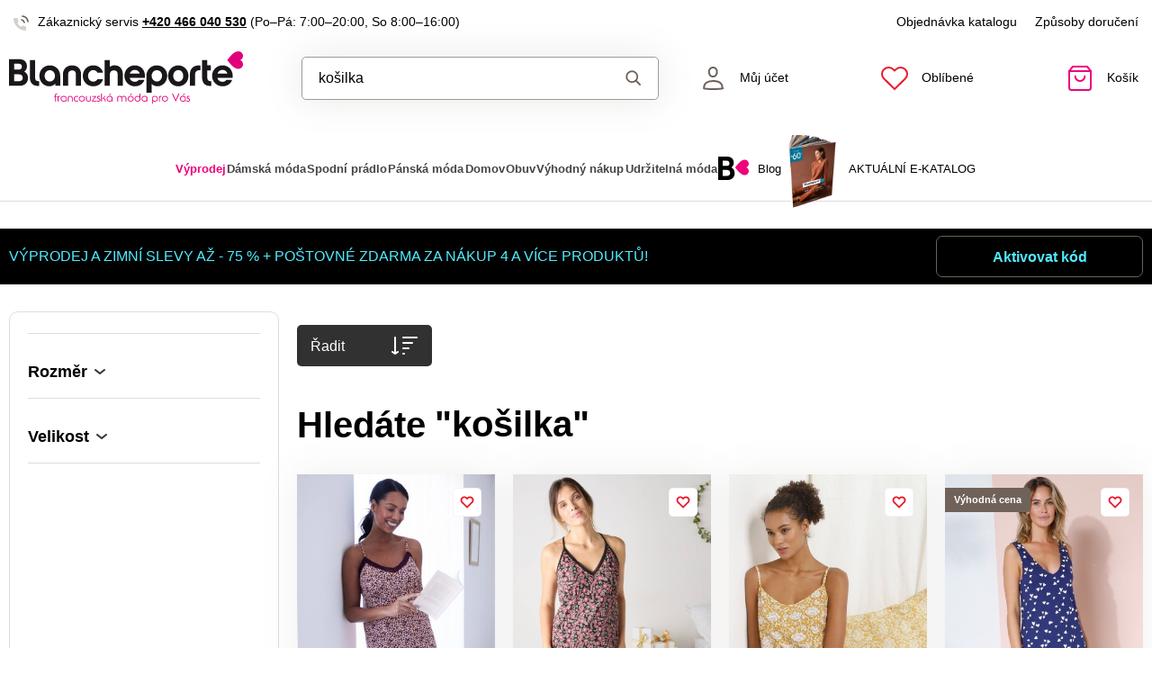

--- FILE ---
content_type: text/html; charset=UTF-8
request_url: https://www.blancheporte.cz/s/ko%C5%A1ilka?barvy2=%25C4%258Derven%25C3%25A1
body_size: 85765
content:
<!DOCTYPE html>

<html lang="cs">
<head><script type="text/javascript">
    window.dataLayer = window.dataLayer || [];
            window.dataLayer.push({"env":"prod","route":"s31shop_shop_product_search","channel":{"code":"default","name":"Default"},"locale":"cs_CZ","currency":"CZK"});
    </script>
<script>
        function gtag() {
            window.dataLayer.push(arguments);
        }
        function getCookie(cname) {
            let name = cname + "=";
            let decodedCookie = decodeURIComponent(document.cookie);
            let ca = decodedCookie.split(';');
            for(let i = 0; i <ca.length; i++) {
                let c = ca[i];
                while (c.charAt(0) == ' ') {
                c = c.substring(1);
                }
                if (c.indexOf(name) == 0) {
                return c.substring(name.length, c.length);
                }
            }
            return "";
        }

        const deniedStorage = {
            'ad_storage': 'denied',
            'ad_user_data': 'denied',
            'ad_personalization': 'denied',
            'analytics_storage': 'denied',
            'functionality_storage': 'granted',
            'personalization_storage': 'denied',
            'security_storage': 'granted'
        }

        if (getCookie("cc_cookie") != "") {
            const categories = JSON.parse(getCookie("cc_cookie"))["categories"];
            const initialStorage = {
                'functionality_storage': 'granted',
                'security_storage': 'granted'
            };

            if (categories.includes("analytics")) {
                initialStorage["analytics_storage"] = "granted";
            } else {
                initialStorage["analytics_storage"] = "denied";
            }
            
            if (categories.includes("advertising")) {
                initialStorage["ad_storage"] = "granted";
                initialStorage["ad_user_data"] = "granted";
            } else {
                initialStorage["ad_storage"] = "denied";
                initialStorage["ad_user_data"] = "denied";
            }

            if (categories.includes("personalization")) {
                initialStorage["ad_personalization"] = "granted";
                initialStorage['personalization_storage'] = 'granted';
            } else {
                initialStorage["ad_personalization"] = "denied";
                initialStorage['personalization_storage'] = 'denied';
            }

            gtag('consent', 'default', initialStorage);
            window.dataLayer.push({'event': 'consent_init','consent': initialStorage,_clear: true});
        } else {
            gtag('consent', 'default', deniedStorage);
            window.dataLayer.push({'event': 'consent_init','consent': deniedStorage,_clear: true});
        }
</script>

<!-- Google Tag Manager  -->
<script>(function(w,d,s,l,i){w[l]=w[l]||[];w[l].push({'gtm.start':
        new Date().getTime(),event:'gtm.js'});var f=d.getElementsByTagName(s)[0],
        j=d.createElement(s),dl=l!='dataLayer'?'&l='+l:'';j.async=true;j.src=
        'https://www.googletagmanager.com/gtm.js?id='+i+dl;f.parentNode.insertBefore(j,f);
    })(window,document,'script','dataLayer','GTM-KZZ7C5PD');</script>
<!-- End Google Tag Manager -->

    <title>Vyhledávání - košilka » Blancheporte - francouzská móda pro Vás</title>

    <link rel="icon" href="/assets/shop/img/theme_blancheporte/favicon.ico" />
    <link rel="shortcut icon" href="/assets/shop/img/theme_blancheporte/favicon.ico" type="image/x-icon" />

    <meta charset="utf-8">
    <meta http-equiv="X-UA-Compatible" content="IE=edge">

    <meta content="width=device-width, initial-scale=1, maximum-scale=5, user-scalable=yes" name="viewport">
    <meta name="format-detection" content="telephone=no">

    <meta name="google-site-verification" content="WLFlNWXAZPAscIafjM9A9hgvBsCDmvU5Nd5zmZWKJPQ">
    	
			<meta name="robots" content="noindex, follow">
	
            
                            <script src="https://blancheporteczbackendprd.z6.web.core.windows.net/VisionPigeon.js"></script>
            
            <link rel="preconnect"
                href="https://www.google.com"
                crossorigin />
        <link rel="preconnect"
                href="https://www.facebook.com"
                crossorigin />
        <link rel="preconnect"
                href="https://www.googletagmanager.com"
                crossorigin />
        <link rel="preconnect"
                href="https://www.google-analytics.com"
                crossorigin />
        <link rel="preconnect"
                href="https://www.glami.cz"
                crossorigin />
        <link rel="preconnect"
                href="https://app.smartemailing.cz"
                crossorigin />
        <link rel="preconnect"
                href="https://cdn.astoreo.cz"
                crossorigin />
        <link rel="preconnect"
                href="https://cdnbeta.imageserver.cz"
                crossorigin />

        <link rel="preload" href="/assets/shop/js/app.js" as="script">
        <link rel="preload" href="/assets/fonts/theme_blancheporte/fonts.css" as="font" type="font/woff2">
                <link rel="stylesheet" href="/assets/fonts/theme_blancheporte/fonts.css" media="print" onload="this.media='all'" />

                <link rel="stylesheet" href="/build/shop/blancheporte/800.efd1ed0d.css"><link rel="stylesheet" href="/build/shop/blancheporte/default-entry.8388cccf.css">

 
        <link rel="stylesheet" href="/build/shop/blancheporte/productIndex-entry.5335ee06.css">

<!--[if lt IE 9]>
<script src="https://oss.maxcdn.com/html5shiv/3.7.3/html5shiv.min.js"></script>
<script src="https://oss.maxcdn.com/respond/1.4.2/respond.min.js"></script>
<![endif]-->

        
    
    <script src="/assets/jquery/jquery.3.5.1.min.js"></script>

    <script type="text/javascript">
    var gtmEnhancedEcommerceCurrencyCode = 'CZK';
</script>
<script type="text/javascript">
    var productImpressions = window.productImpressions || (window.productImpressions = []);
</script>
<script type="text/javascript">
    var productDetails = window.productDetails || (window.productDetails = []);
</script>


        </head>

<body class="pushable"><!-- Google Tag Manager (noscript) -->
<noscript><iframe src="https://www.googletagmanager.com/ns.html?id=GTM-KZZ7C5PD"
                  height="0" width="0" style="display:none;visibility:hidden"></iframe></noscript>
<!-- End Google Tag Manager (noscript) -->

    <!--[if IE]>
    <div style="Width: 100%; background:#960f0f; padding: 30px 0;">
    <p style="text-align:center; font-size:24px; color: white; margin-bottom: 0px;">Tento zastaralý prohlížeč již není bezpečný a podporováný. Přejděte prosím na <a style="color: white; text-decoration: underline;  font-size:24px;" href="https://www.microsoft.com/cs-cz/edge">nový</a>! <p>
    </div>
    <![endif]-->
    <script type="text/javascript">
        var cartTotalQuantity;
        var isCarLeaversAvailable = false;
        var localeCode = 'cs_CZ';
        var dimensions = [];
    </script>
    <script>
    // const generalError = "app.ui.general_error";
    const generalLoading = "Načítám...";
    const weMissYouTitle = "Stýská se nám, vraťte se ♥";
    const piece = "ks";

    //Banners
    const cmsTimerDay = "Den";
    const cmsTimerDays = "Dny";
    const cmsTimerDaysMore = "Dní";

    const cmsTimerHour = "Hodina";
    const cmsTimerHours = "Hodiny";
    const cmsTimerHoursMore = "Hodin";

    const cmsTimerMinute = "Minuta";
    const cmsTimerMinutes = "Minuty";
    const cmsTimerMinutesMore = "Minut";

    const cmsTimerSecond = "Sekunda";
    const cmsTimerSeconds = "Sekundy";
    const cmsTimerSecondsMore = "Sekund";

    //dostupnost
    const detail_pageCode_A = "Skladem více než 10 ks";
    const detail_pageCode_B = "Skladem";
    const detail_pageCode_P = "Skladem";
    const detail_pageCode_C = "Dočasně vyprodáno";
    const detail_pageCode_D = "Dočasně vyprodáno";
    const detail_pageCode_V = "Vyprodáno";
    const detail_pageCode_H = "Zpožděno u dodavatele";
    const productAvailable = "Skladem";
    const productAvailableMore = "Skladem více než 10 ks";
    const productNotAvailable = "Není skladem";

    //filtrace
    const filtersShow = "Zobrazit";
    const filtersProduct = "produkt";
    const filtersProducts = "produkty";
    const filtersMoreProducts = "produktů";

    //login
    const loginMessage = "Pro přihlášení je nutné zadat e-mail!";
    const loginMessageWrong = "Neplatné přihlašovací údaje.";
    const loginMessageNoRegistred = "Pod tímto e-mailem není registrovaný žádný účet.";
    const loginMessageButtonRegistred = "Pokračovat v objednávce";
    const loginMessageButtonNoRegistred = "Pokračovat bez přihlášení";

    //cart
    const actionCodeError = "Zadejte kód akce nebo slevový kupón.";

    //Algolia
    const productAlgolia = "Produkty";
    const categoryAlgolia = "Kategorie";
    const allProductsAlgolia = "Všechny produkty";
    const pagesAlgolia = "Stránky";
    const productsFulltextAlgolia = "Produkt";

    //add to cart
    const loading = "Vkládám...";
    const pieces = "Kusů:";
    const price_qty = "Cena/ks";
    const price_all = "Cena celkem";
    const color = "Barva";
    const size = "Velikost";
    const curency = "Kč";
    const addToCart = "Vložit do košíku";

    //hodnocení
    const detail_pageReviewsShow_more = "Zobrazit více";
    const detail_pageReviewsShow_less = "Zobrazit méně";

    //error pri načtení iča
    const icoErrorMessage = "Načtení se nezdařilo. Vyplňte, prosím, správné IČ nebo údaje ručně.";
    const icoEmptyMessage = "Zadejte IČ";

    //validace
    const formValidationEmail = "Prosím vložte Váš email.";
    const formValidationFirstName = "Zadejte křestní jméno.";
    const formValidationLastName = "Zadejte příjmení.";
    const formValidationZipCode = "Zadejte PSČ.";
    const formValidationCity = "Zadejte město.";
    const formValidationStreet = "Zadejte ulici.";
    const formValidationStreetNumber = "Zadejte prosím č.p.";
    const formValidationPhone = "Zadejte telefonní číslo";
    const formValidationPhoneFormat = "Vyplňte telefonní číslo ve správném formátu. Příklad správných formátů +420123456789, 123456789, 123 456 789.";
    const formValidationCompany = "Zadejte společnost.";
    const formValidationIco = "Zadejte IČO.";
    const formValidationDic = "Zadejte DIČ.";
    const formValidationPassword = "Zadejte heslo.";
    const formValidationPasswordRepeat = "Zadejte heslo pro ověření.";
    const formValidationPasswordMatch = "Zadaná hesla se neshodují.";
    const formValidationPasswordCurrent = "Zadejte současné heslo.";

    const dispensingPointSetFailed = "Výdejní místo se nepodařilo nastavit. Zkuste to, prosím, později nebo vyberte jiné."
</script><span data-controller="cookie" data-cookie-user-language-value="cs"></span>
<div class="pusher">


                                <header >
        <div class="container">
            	<div class="row s31-desktop-row s31-header-info-line">
		<div class="col-auto col-lg-6 col-xl-auto s31-header-contact">
							<p><svg width="17px" height="17px" viewBox="0 0 17 17" version="1.1" xmlns="http://www.w3.org/2000/svg" xmlns:xlink="http://www.w3.org/1999/xlink">
    <g id="icon/call" stroke="none" stroke-width="1" fill="none" fill-rule="evenodd">
        <g id="phone-call" transform="translate(0.000000, 1.000000)">
            <path d="M9,4 C10.5174604,4.29606328 11.7039367,5.48253964 12,7" id="Path" stroke="#6E6259" stroke-width="1.66666667" stroke-linecap="round" stroke-linejoin="round"></path>
            <path d="M10,0 C13.1543761,0.350867184 15.6456042,2.84209529 16,6" id="Path" stroke="#6E6259" stroke-width="1.66666667" stroke-linecap="round" stroke-linejoin="round"></path>
            <path d="M13.9995604,12.4816857 L13.9995604,14.5892494 C14.0011694,14.9848707 13.8355818,15.3628365 13.5434779,15.6302909 C13.251374,15.8977453 12.8598253,16.0299013 12.4650244,15.9942918 C10.2989592,15.7593973 8.21830108,15.0206989 6.39023288,13.8375516 C4.68945182,12.7589454 3.24748638,11.3198363 2.16673933,9.62242432 C0.977106537,7.78968976 0.236773834,5.7030546 0.00571846787,3.53156533 C-0.0298481271,3.13876628 0.101642459,2.74913403 0.368070126,2.45784669 C0.634497792,2.16655936 1.01132823,2.00044049 1.40651049,2 L3.51825727,2 C4.22489283,1.99312805 4.8271889,2.51007663 4.92608845,3.20840557 C5.01522036,3.88287263 5.18051835,4.54511158 5.41882936,5.1824902 C5.61221961,5.69594542 5.48852761,6.2747746 5.10206734,6.66480998 L4.20809454,7.55701193 C5.21015744,9.315806 6.66930315,10.7720613 8.43158809,11.7721393 L9.32556089,10.8799373 C9.71637042,10.4942426 10.2963485,10.3707956 10.8108228,10.5638028 C11.4494665,10.8016417 12.1130199,10.9666123 12.7888256,11.0555676 C13.4966568,11.1552275 14.0172921,11.7684809 13.9995604,12.4816857 L13.9995604,12.4816857 Z" id="Path" fill="#6E6259" opacity="0.299999982"></path>
        </g>
    </g>
</svg>Zákaznický servis <a href="tel:+420466040530">+420 466 040 530</a> <span class="s31-operatingDays">(Po–Pá: 7:00–20:00, So 8:00–16:00)</span></p>
					</div>
		<div class="col-auto col-lg-6 col-xl-auto s31-header-links">
			<div class="s31-header-linksBlock">
				<a href="/catalog-request">Objednávka katalogu</a>
				<a href="#" class="" data-toggle="modal" data-target="#pricesModal">Způsoby doručení</a>
							</div>
		</div>
	</div>
<div class="row s31-desktop-row s31-header-mainHeading">
    <div class="col-6 col-md-12 col-lg-3 col-xl-3 col-xxl-2 s31-desktop-grid order-1">
		<a class="s31-logo" href="/">
							<img src="/assets/shop/img/theme_blancheporte/logo.svg?1" alt="Blancheporte.cz">
						<span class="s31-logoText">Blancheporte.cz</span>
		</a>
    </div>
	<div class="col-6 col-md-12 col-lg-3 col-xl-5 col-xxl-4 s31-header-right">
		<div class="col-auto s31-mobile-menu-button d-lg-none order-1"  id="s31-mobile-menu-button">
			<div class="s31-ico">
				<svg width="30px" height="30px" viewBox="0 0 30 30" version="1.1" xmlns="http://www.w3.org/2000/svg" xmlns:xlink="http://www.w3.org/1999/xlink">
    <g id="icon/menu" stroke="none" stroke-width="1" fill="none" fill-rule="evenodd" stroke-linecap="round">
        <g id="Group" transform="translate(3.000000, 4.500000)" stroke="#6E6259" stroke-width="2">
            <line x1="0" y1="10.5" x2="17" y2="10.5" id="Line-Copy"></line>
            <line x1="0" y1="0.5" x2="24" y2="0.5" id="Line"></line>
            <line x1="0" y1="20.5" x2="24" y2="20.5" id="Line-Copy-2"></line>
        </g>
    </g>
</svg>			</div>
			<div class="s31-ico-text">
				<span class="s31-ico-text-heading"><p class="s31-ico-text-headingText">Menu</p></span>
			</div>
		</div>
					<div class="col-auto s31-search-bar-mobile order-2">
				<div class="s31-ico">
					<span class="s31-search-bar-button d-lg-none" id="s31-search-bar-button"><svg width="30px" height="30px" viewBox="0 0 30 30" version="1.1" xmlns="http://www.w3.org/2000/svg" xmlns:xlink="http://www.w3.org/1999/xlink">
    <g id="icon/search" stroke="none" stroke-width="1" fill="none" fill-rule="evenodd">
        <g id="Group" transform="translate(2.000000, 2.000000)" stroke="#6E6259" stroke-width="2">
            <circle id="Oval" cx="10" cy="10" r="9"></circle>
            <line x1="17" y1="17" x2="25.5" y2="25.5" id="Line" stroke-linecap="round"></line>
        </g>
    </g>
</svg></span>
				</div>
				<div class="s31-ico-text d-lg-none">
					<span class="s31-ico-text-heading"><p class="s31-ico-text-headingText">Hledat</p></span>
				</div>
			</div>
				<div class="col-auto s31-account-block order-4" id="account-button">
			<div class="s31-ico">
				<svg width="30px" height="30px" viewBox="0 0 30 30" version="1.1" xmlns="http://www.w3.org/2000/svg" xmlns:xlink="http://www.w3.org/1999/xlink">
    <g id="icon/user" stroke="none" stroke-width="1" fill="none" fill-rule="evenodd">
        <g id="usr" transform="translate(4.000000, 2.000000)" stroke="#6E6259" stroke-width="2">
            <path d="M21.9457408,24.2297236 C21.8491605,22.6054248 21.6718939,19.946817 19.4129033,18.1025467 C17.8723486,16.8448171 15.4037759,16 11.4990657,16 C8.33957572,16 5.81479817,16.5806234 4.03459202,17.7540662 C2.39563807,18.834401 1.4355335,20.4279257 1.21627389,22.4761896 L1.264634,24.2868407 C2.52696627,24.5708469 5.31278747,24.9971004 11.4996406,24.9971004 C17.6945923,24.9971004 20.5048832,24.553202 21.9457408,24.2297236 Z" id="Path"></path>
            <path d="M11.2092814,1 C10.0147389,1 8.93994153,1.44971404 8.14849247,2.20399788 C7.35449974,2.96070592 6.84856703,4.0206824 6.78201881,5.22608203 C6.68007199,7.07360562 7.11897435,8.50918005 7.89725226,9.50810567 C8.74270569,10.5932516 9.97676018,11.1381195 11.2117974,11.1381434 C12.4458558,11.1381672 13.6785534,10.5941221 14.5228847,9.50943444 C15.3003475,8.51065081 15.7384721,7.07489501 15.6364589,5.22626617 C15.5700926,4.02066664 15.0643511,2.96065493 14.2704023,2.20394649 C13.4789935,1.44965883 12.4041119,1 11.2092814,1 Z" id="Path"></path>
        </g>
    </g>
</svg>			</div>
			<div class="s31-ico-text">
				<span class="s31-ico-text-heading">
					<p class="s31-ico-text-headingText">
													Můj účet
											</p>
					</span>
			</div>
			<div class="s31-account-layer" id="account-layer">
    <div class="s31-account-layerInside">
			<div class="s31-not-registered">
			<div class="s31-account-layer-login" id="sylius-api-login">
				<p>Už jsem u vás nakupoval</p>

				
<div class="s31-floating-box">
    <div class="required field"><input type="text" id="_username" name="_username" required="required" data-url="/ajax/users/check" placeholder=" " /><label for="_username" class="required">E-mail</label></div>
    <div class="errorAlert"><svg width="18px" height="18px" viewBox="0 0 18 18" version="1.1" xmlns="http://www.w3.org/2000/svg" xmlns:xlink="http://www.w3.org/1999/xlink">
    <g id="icon/alert" stroke="none" stroke-width="1" fill="none" fill-rule="evenodd">
        <g id="info-2">
            <circle id="Oval" fill="#E8584B" opacity="0.299999982" cx="9" cy="9" r="9"></circle>
            <line x1="9" y1="10" x2="9" y2="5" id="Path" stroke="#E8584B" stroke-width="1.66666667" stroke-linecap="round" stroke-linejoin="round"></line>
        </g>
        <circle id="Oval" fill="#E8584B" cx="9" cy="13" r="1"></circle>
    </g>
</svg></div>
</div>

<div class="s31-floating-box">
    <div class="required field"><input type="password" id="_password" name="_password" required="required" placeholder=" " /><label for="_password" class="required">Heslo</label></div>
    <div class="errorAlert"><svg width="18px" height="18px" viewBox="0 0 18 18" version="1.1" xmlns="http://www.w3.org/2000/svg" xmlns:xlink="http://www.w3.org/1999/xlink">
    <g id="icon/alert" stroke="none" stroke-width="1" fill="none" fill-rule="evenodd">
        <g id="info-2">
            <circle id="Oval" fill="#E8584B" opacity="0.299999982" cx="9" cy="9" r="9"></circle>
            <line x1="9" y1="10" x2="9" y2="5" id="Path" stroke="#E8584B" stroke-width="1.66666667" stroke-linecap="round" stroke-linejoin="round"></line>
        </g>
        <circle id="Oval" fill="#E8584B" cx="9" cy="13" r="1"></circle>
    </g>
</svg></div>
</div>

<div class="ui red fluid top pointing basic label d-none sylius-validation-error alert alert-danger"></div>

<input type="hidden" name="_csrf_shop_security_token" value="7LARdHecW22K7x6dQF7W2FPmLxIP9WRhKZu4YKpGiAY">

<div class="s31-account-layer-buttons">
    <a href="/login" class="s31-button-gray button" id="sylius-api-login-submit" data-url="/login-check">Přihlásit</a>
    <a href="/forgotten-password" class="s31-link-orange">Zapomenuté heslo?</a>
</div>

				<div class="s31-floating-box">&nbsp;</div>
									<div class="s31-floating-box">
						<a class="s31-link-social-login" href="/connect/google"><img src="/assets/shop/img/svg/G.svg" alt="Google" /> Pokračovat přes Google</a>
					</div>
													<div class="s31-floating-box">
						<a class="s31-link-social-login" href="/connect/seznam"><img src="/assets/shop/img/svg/S.svg" alt="Seznam"/> Pokračovat přes Seznam</a>
					</div>
							</div>
			<div class="s31-account-layer-register">
				<p>Ještě nejste součástí Blancheporte klubu? <br><span>Zaregistrujte se a získejte výhody:</span></p>
				<div class="s31-advantages">
					<div><span class="s31-ico"><svg width="18px" height="18px" viewBox="0 0 18 18" version="1.1" xmlns="http://www.w3.org/2000/svg" xmlns:xlink="http://www.w3.org/1999/xlink">
    <defs>
        <linearGradient x1="50%" y1="0%" x2="50%" y2="100%" id="linearGradient-5">
            <stop stop-color="#F9DA49" offset="0%"></stop>
            <stop stop-color="#F0B323" offset="100%"></stop>
        </linearGradient>
    </defs>
    <g id="icon/points" stroke="none" stroke-width="1" fill="none" fill-rule="evenodd">
        <circle id="club" fill="url(#linearGradient-5)" cx="9" cy="9" r="9"></circle>
        <g id="symbol" transform="translate(5.000000, 5.000000)" fill="#FFFFFF">
            <path d="M7.98850039,3.75064935 L7.98850039,2.63194583 C7.98850039,1.18068598 6.80781441,0 5.35655456,0 L4.23785104,0 L4.23785104,2.55841936 C5.13046953,2.55841936 5.43682984,2.87117327 5.43682984,3.75064935 L7.98850039,3.75064935 Z" id="Fill-1"></path>
            <path d="M6.7188456,7.98856255 C6.0187457,7.98856255 5.44918193,7.41899878 5.44918193,6.71889888 L5.44918193,4.2379132 L7.98850927,4.2379132 L7.98850927,7.70893107 C7.98850927,7.8441736 7.92821401,7.98856255 7.75904984,7.98856255 L6.7188456,7.98856255 Z" id="Fill-3"></path>
            <path d="M0,3.75064935 L0,2.63194583 C0,1.18068598 1.18068598,0 2.63194583,0 L3.75064935,0 L3.75064935,2.55841936 C2.85803086,2.55841936 2.55167055,2.87117327 2.55167055,3.75064935 L0,3.75064935 Z" id="Fill-5"></path>
            <path d="M3.75058719,5.43016095 C2.8580575,5.43016095 2.55169719,5.11731824 2.55169719,4.23793096 L2.66400266e-05,4.23793096 L2.66400266e-05,5.35654568 C2.66400266e-05,6.80780553 1.18071262,7.98858031 2.63197247,7.98858031 L3.75058719,7.98858031 L3.75058719,7.98627151 C4.34057498,7.96229548 4.9600444,7.42940615 4.9600444,6.71891664 L4.9600444,5.43016095 L3.75058719,5.43016095 Z" id="Fill-7"></path>
        </g>
    </g>
</svg></span>Přehled objednávek</div>
					<div><span class="s31-ico"><svg width="18px" height="18px" viewBox="0 0 18 18" version="1.1" xmlns="http://www.w3.org/2000/svg" xmlns:xlink="http://www.w3.org/1999/xlink">
    <defs>
        <linearGradient x1="50%" y1="0%" x2="50%" y2="100%" id="linearGradient-5">
            <stop stop-color="#F9DA49" offset="0%"></stop>
            <stop stop-color="#F0B323" offset="100%"></stop>
        </linearGradient>
    </defs>
    <g id="icon/points" stroke="none" stroke-width="1" fill="none" fill-rule="evenodd">
        <circle id="club" fill="url(#linearGradient-5)" cx="9" cy="9" r="9"></circle>
        <g id="symbol" transform="translate(5.000000, 5.000000)" fill="#FFFFFF">
            <path d="M7.98850039,3.75064935 L7.98850039,2.63194583 C7.98850039,1.18068598 6.80781441,0 5.35655456,0 L4.23785104,0 L4.23785104,2.55841936 C5.13046953,2.55841936 5.43682984,2.87117327 5.43682984,3.75064935 L7.98850039,3.75064935 Z" id="Fill-1"></path>
            <path d="M6.7188456,7.98856255 C6.0187457,7.98856255 5.44918193,7.41899878 5.44918193,6.71889888 L5.44918193,4.2379132 L7.98850927,4.2379132 L7.98850927,7.70893107 C7.98850927,7.8441736 7.92821401,7.98856255 7.75904984,7.98856255 L6.7188456,7.98856255 Z" id="Fill-3"></path>
            <path d="M0,3.75064935 L0,2.63194583 C0,1.18068598 1.18068598,0 2.63194583,0 L3.75064935,0 L3.75064935,2.55841936 C2.85803086,2.55841936 2.55167055,2.87117327 2.55167055,3.75064935 L0,3.75064935 Z" id="Fill-5"></path>
            <path d="M3.75058719,5.43016095 C2.8580575,5.43016095 2.55169719,5.11731824 2.55169719,4.23793096 L2.66400266e-05,4.23793096 L2.66400266e-05,5.35654568 C2.66400266e-05,6.80780553 1.18071262,7.98858031 2.63197247,7.98858031 L3.75058719,7.98858031 L3.75058719,7.98627151 C4.34057498,7.96229548 4.9600444,7.42940615 4.9600444,6.71891664 L4.9600444,5.43016095 L3.75058719,5.43016095 Z" id="Fill-7"></path>
        </g>
    </g>
</svg></span>Věrnostní slevy</div>
					<div><span class="s31-ico"><svg width="18px" height="18px" viewBox="0 0 18 18" version="1.1" xmlns="http://www.w3.org/2000/svg" xmlns:xlink="http://www.w3.org/1999/xlink">
    <defs>
        <linearGradient x1="50%" y1="0%" x2="50%" y2="100%" id="linearGradient-5">
            <stop stop-color="#F9DA49" offset="0%"></stop>
            <stop stop-color="#F0B323" offset="100%"></stop>
        </linearGradient>
    </defs>
    <g id="icon/points" stroke="none" stroke-width="1" fill="none" fill-rule="evenodd">
        <circle id="club" fill="url(#linearGradient-5)" cx="9" cy="9" r="9"></circle>
        <g id="symbol" transform="translate(5.000000, 5.000000)" fill="#FFFFFF">
            <path d="M7.98850039,3.75064935 L7.98850039,2.63194583 C7.98850039,1.18068598 6.80781441,0 5.35655456,0 L4.23785104,0 L4.23785104,2.55841936 C5.13046953,2.55841936 5.43682984,2.87117327 5.43682984,3.75064935 L7.98850039,3.75064935 Z" id="Fill-1"></path>
            <path d="M6.7188456,7.98856255 C6.0187457,7.98856255 5.44918193,7.41899878 5.44918193,6.71889888 L5.44918193,4.2379132 L7.98850927,4.2379132 L7.98850927,7.70893107 C7.98850927,7.8441736 7.92821401,7.98856255 7.75904984,7.98856255 L6.7188456,7.98856255 Z" id="Fill-3"></path>
            <path d="M0,3.75064935 L0,2.63194583 C0,1.18068598 1.18068598,0 2.63194583,0 L3.75064935,0 L3.75064935,2.55841936 C2.85803086,2.55841936 2.55167055,2.87117327 2.55167055,3.75064935 L0,3.75064935 Z" id="Fill-5"></path>
            <path d="M3.75058719,5.43016095 C2.8580575,5.43016095 2.55169719,5.11731824 2.55169719,4.23793096 L2.66400266e-05,4.23793096 L2.66400266e-05,5.35654568 C2.66400266e-05,6.80780553 1.18071262,7.98858031 2.63197247,7.98858031 L3.75058719,7.98858031 L3.75058719,7.98627151 C4.34057498,7.96229548 4.9600444,7.42940615 4.9600444,6.71891664 L4.9600444,5.43016095 L3.75058719,5.43016095 Z" id="Fill-7"></path>
        </g>
    </g>
</svg></span>Informace o slevách a akcích jako první</div>
					<div><span class="s31-ico"><svg width="18px" height="18px" viewBox="0 0 18 18" version="1.1" xmlns="http://www.w3.org/2000/svg" xmlns:xlink="http://www.w3.org/1999/xlink">
    <defs>
        <linearGradient x1="50%" y1="0%" x2="50%" y2="100%" id="linearGradient-5">
            <stop stop-color="#F9DA49" offset="0%"></stop>
            <stop stop-color="#F0B323" offset="100%"></stop>
        </linearGradient>
    </defs>
    <g id="icon/points" stroke="none" stroke-width="1" fill="none" fill-rule="evenodd">
        <circle id="club" fill="url(#linearGradient-5)" cx="9" cy="9" r="9"></circle>
        <g id="symbol" transform="translate(5.000000, 5.000000)" fill="#FFFFFF">
            <path d="M7.98850039,3.75064935 L7.98850039,2.63194583 C7.98850039,1.18068598 6.80781441,0 5.35655456,0 L4.23785104,0 L4.23785104,2.55841936 C5.13046953,2.55841936 5.43682984,2.87117327 5.43682984,3.75064935 L7.98850039,3.75064935 Z" id="Fill-1"></path>
            <path d="M6.7188456,7.98856255 C6.0187457,7.98856255 5.44918193,7.41899878 5.44918193,6.71889888 L5.44918193,4.2379132 L7.98850927,4.2379132 L7.98850927,7.70893107 C7.98850927,7.8441736 7.92821401,7.98856255 7.75904984,7.98856255 L6.7188456,7.98856255 Z" id="Fill-3"></path>
            <path d="M0,3.75064935 L0,2.63194583 C0,1.18068598 1.18068598,0 2.63194583,0 L3.75064935,0 L3.75064935,2.55841936 C2.85803086,2.55841936 2.55167055,2.87117327 2.55167055,3.75064935 L0,3.75064935 Z" id="Fill-5"></path>
            <path d="M3.75058719,5.43016095 C2.8580575,5.43016095 2.55169719,5.11731824 2.55169719,4.23793096 L2.66400266e-05,4.23793096 L2.66400266e-05,5.35654568 C2.66400266e-05,6.80780553 1.18071262,7.98858031 2.63197247,7.98858031 L3.75058719,7.98858031 L3.75058719,7.98627151 C4.34057498,7.96229548 4.9600444,7.42940615 4.9600444,6.71891664 L4.9600444,5.43016095 L3.75058719,5.43016095 Z" id="Fill-7"></path>
        </g>
    </g>
</svg></span>Vlastní wishlist</div>
				</div>
				<a href="/register" class="s31-button-green">Registrace</a>
			</div>
		</div>		
	</div>
    
</div> 

		</div>
		<div class="col-auto col-lg-2 col-xl-auto s31-wishlist-header-block order-5">
			<a href="/wishlist" class="s31-wishlist-header-button" id="s31-wishlist-header-button" rel="nofollow">
				<script type="text/javascript">
	var currentNumberOfWishlistItems = parseInt(0);
			var currentNumberOfOrders = 0;
	</script>
<div class="s31-ico ">
	<svg width="30px" height="30px" viewBox="0 0 30 30" version="1.1" xmlns="http://www.w3.org/2000/svg" xmlns:xlink="http://www.w3.org/1999/xlink">
    <g class="oblibene-cls-1" stroke="none" stroke-width="1" fill="none" fill-rule="evenodd">
        <path d="M26.8409383,5.12177407 C25.4591981,3.76325928 23.5847667,3 21.630232,3 C19.6756974,3 17.801266,3.76325928 16.4195257,5.12177407 L14.9996417,6.51713626 L13.5797578,5.12177407 C10.7019641,2.29368083 6.03613882,2.29368086 3.15834522,5.12177415 C0.280551623,7.94986744 0.280551589,12.5351126 3.15834514,15.3632059 L4.57822912,16.7585681 L14.9996417,27 L25.4210543,16.7585681 L26.8409383,15.3632059 C28.2233274,14.0053287 29,12.1632693 29,10.24249 C29,8.32171074 28.2233274,6.4796513 26.8409383,5.12177407 Z" id="Path" fill="#E8584B"></path>
    </g>
</svg>
	<span class="s31-ico-count" id="s31-wishist-headerCount"  style="display: none;" >
		0
	</span>
</div>			<div class="s31-ico-text">
				<span class="s31-ico-text-heading"><p class="s31-ico-text-headingText">Oblíbené</p></span>
			</div>
			</a>
		</div>
		<div class="col-auto s31-cart-block s31-cart-layer-widget  order-6" id="cart-button">
			<div class="s31-ico">
    <svg width="30px" height="30px" viewBox="0 0 30 30" version="1.1" xmlns="http://www.w3.org/2000/svg" xmlns:xlink="http://www.w3.org/1999/xlink">
    <g id="icon/cart" stroke="none" stroke-width="1" fill="none" fill-rule="evenodd" stroke-linecap="round" stroke-linejoin="round">
        <g id="shopping-bag" transform="translate(3.000000, 2.000000)" stroke="#ed037c" stroke-width="2">
            <path d="M0,5 L0,23.375 C0,24.8247475 1.19390733,26 2.66666667,26 L21.3333333,26 C22.8060927,26 24,24.8247475 24,23.375 L24,5 L0,5 Z" id="Path"></path>
            <polyline id="Path" points="24 5 20 -9.32587341e-15 4 -9.32587341e-15 0 5"></polyline>
            <path class="s31-semicircle" d="M17.3333333,10.6666667 C17.3333333,13.6121853 14.9455187,16 12,16 C9.05448133,16 6.66666667,13.6121853 6.66666667,10.6666667" id="Path"></path>
        </g>
    </g>
</svg></div>
<div class="s31-ico-text">
    <span class="s31-ico-text-value" id="s31-cart-layer">
                    <span class="s31-ico-text-heading">
                <p class="s31-ico-text-headingText">Košík</p>
            </span>
                                                        <div>
            

                        
            
        </div>

        <div class="s31-cart-layer-inside s31-cart-emptyLayer">
            

                        <div class="s31-cart-layer-empty">
                <p class="s31-cart-layer-insideEmpty">
                    Váš košík je prázdný. No není to škoda?
                </p>
                <p>Nakupování u nás je radost. A prázdný košík je tak smutný :-(</p>
            </div>
            
            
        </div>
    </span>
</div>

		</div>
    </div>
			<div class="col-12 col-lg-6 col-xl-4 col-xxl-6 s31-search-bar" id="s31-search-bar">
			<div class="s31-search" id="s31-search">
    <form method="get" action="/s" >
		<input type="text" class='s31-search-input' id="criteria_search_value" placeholder="Napište hledaný výraz, nebo produktové číslo" name="term" autocomplete="off" value="košilka">
		<button type="submit" class="s31-search-button button">
		    <svg width="30px" height="30px" viewBox="0 0 30 30" version="1.1" xmlns="http://www.w3.org/2000/svg" xmlns:xlink="http://www.w3.org/1999/xlink">
    <g id="icon/search_hover" stroke="none" stroke-width="1" fill="none" fill-rule="evenodd">
        <g id="Group" transform="translate(2.000000, 2.000000)" stroke="#6E6259" stroke-width="3">
            <circle id="Oval" cx="10" cy="10" r="10"></circle>
            <line x1="17" y1="17" x2="24.7781746" y2="24.7781746" id="Line" stroke-linecap="round"></line>
        </g>
    </g>
</svg>			<div class="s31-button-grey-cart">Hledat</div>
			Hledat
		</button>
    </form>
</div>
		</div>
					</div>
<div class="s31-cart-layer-mobile s31-cart-layer-widget" id="s31-cart-layer-mobile">
	<div class="s31-ico">
    <svg width="30px" height="30px" viewBox="0 0 30 30" version="1.1" xmlns="http://www.w3.org/2000/svg" xmlns:xlink="http://www.w3.org/1999/xlink">
    <g id="icon/cart" stroke="none" stroke-width="1" fill="none" fill-rule="evenodd" stroke-linecap="round" stroke-linejoin="round">
        <g id="shopping-bag" transform="translate(3.000000, 2.000000)" stroke="#ed037c" stroke-width="2">
            <path d="M0,5 L0,23.375 C0,24.8247475 1.19390733,26 2.66666667,26 L21.3333333,26 C22.8060927,26 24,24.8247475 24,23.375 L24,5 L0,5 Z" id="Path"></path>
            <polyline id="Path" points="24 5 20 -9.32587341e-15 4 -9.32587341e-15 0 5"></polyline>
            <path class="s31-semicircle" d="M17.3333333,10.6666667 C17.3333333,13.6121853 14.9455187,16 12,16 C9.05448133,16 6.66666667,13.6121853 6.66666667,10.6666667" id="Path"></path>
        </g>
    </g>
</svg></div>
<div class="s31-ico-text">
    <span class="s31-ico-text-value" id="s31-cart-layer">
                    <span class="s31-ico-text-heading">
                <p class="s31-ico-text-headingText">Košík</p>
            </span>
                                                        <div>
            

                        
            
        </div>

        <div class="s31-cart-layer-inside s31-cart-emptyLayer">
            

                        <div class="s31-cart-layer-empty">
                <p class="s31-cart-layer-insideEmpty">
                    Váš košík je prázdný. No není to škoda?
                </p>
                <p>Nakupování u nás je radost. A prázdný košík je tak smutný :-(</p>
            </div>
            
            
        </div>
    </span>
</div>

</div>
                        <script type="text/javascript">
            window.dataLayer.push({"visitorId":"","customerId":"","productsInCart":[]});
        </script>
    
        </div>
    </header>

            <div class="s31-mainmenu-container" id="s31-mainmenu-container">
            <div class="container">
                                



	<div class="s31-mainmenu">
								
	
		<div class="s31-sub-menu-level1"  id='s31-submenu-button-866' data-menuid='866' >
										<a href="/vyprodej" class="s31-menu-point s31-menu-pointPrevent s31-menu-point-color">
					Výprodej
				</a>
										<div class="s31-sub-menu-container"  id='s31-submenu-container-866' data-menuid='866' >
					<div class="container">
						<div class="s31-sub-menu-containerItems">
			
			

																							
	
		<div class="s31-sub-menu-level2" >
																	<a href="/vyprodej/damska-moda-9" class="s31-menu-point">
					Dámská móda
				</a>
						
							<div class="s31-sub-menu-containerItems-level2">
			

																							
			<div class="s31-sub-menu-level3 s31-sub-menu-none" >
										<a href="/vyprodej/damska-moda-9/tricka-a-topy-12" class="s31-menu-point">
					Trička a topy
				</a>
					</div>
	
																					
			<div class="s31-sub-menu-level3 s31-sub-menu-none" >
										<a href="/tuniky-halenky-a-kosile" class="s31-menu-point">
					Tuniky, halenky a košile
				</a>
					</div>
	
																					
			<div class="s31-sub-menu-level3 s31-sub-menu-none" >
										<a href="/vyprodej/damska-moda-9/pulovry-a-svetry-19" class="s31-menu-point">
					Pulovry, svetry a mikiny
				</a>
					</div>
	
																					
			<div class="s31-sub-menu-level3 s31-sub-menu-none" >
										<a href="/vyprodej/damska-moda-9/saty-5" class="s31-menu-point">
					Šaty
				</a>
					</div>
	
																										<a href="/vyprodej/damska-moda-9" class="s31-menu-point s31-showMore">Zobrazit více</a>
																																																																																																																																																														
							</div>
			
						<div class="clr"></div>
		</div>
	
																					
	
		<div class="s31-sub-menu-level2" >
																	<a href="/vyprodej/spodni-pradlo-14" class="s31-menu-point">
					Spodní prádlo
				</a>
						
							<div class="s31-sub-menu-containerItems-level2">
			

																							
			<div class="s31-sub-menu-level3 s31-sub-menu-none" >
										<a href="/vyprodej/spodni-pradlo-14/podprsenky-s-kosticemi-3" class="s31-menu-point">
					Podprsenky s kosticemi
				</a>
					</div>
	
																					
			<div class="s31-sub-menu-level3 s31-sub-menu-none" >
										<a href="/vyprodej/spodni-pradlo-14/podprsenky-bez-kostic-3" class="s31-menu-point">
					Podprsenky bez kostic
				</a>
					</div>
	
																					
			<div class="s31-sub-menu-level3 s31-sub-menu-none" >
										<a href="/vyprodej/spodni-pradlo-14/kalhotky-a-sorty-2" class="s31-menu-point">
					Kalhotky a šorty
				</a>
					</div>
	
																					
			<div class="s31-sub-menu-level3 s31-sub-menu-none" >
										<a href="/vyprodej/spodni-pradlo-14/ostatni-pradlo" class="s31-menu-point">
					Ostatní prádlo
				</a>
					</div>
	
																										<a href="/vyprodej/spodni-pradlo-14" class="s31-menu-point s31-showMore">Zobrazit více</a>
																																						
							</div>
			
						<div class="clr"></div>
		</div>
	
																					
	
		<div class="s31-sub-menu-level2" >
																	<a href="/vyprodej/panska-moda-9" class="s31-menu-point">
					Pánská móda
				</a>
						
							<div class="s31-sub-menu-containerItems-level2">
			

																							
			<div class="s31-sub-menu-level3 s31-sub-menu-none" >
										<a href="/vyprodej/panska-moda-9/tricka-polo-tricka-a-kosile" class="s31-menu-point">
					Trička, polo trička a košile
				</a>
					</div>
	
																					
			<div class="s31-sub-menu-level3 s31-sub-menu-none" >
										<a href="/vyprodej/panska-moda-9/pulovry-svetry-a-bundy-1" class="s31-menu-point">
					Pulovry, svetry a bundy
				</a>
					</div>
	
																					
			<div class="s31-sub-menu-level3 s31-sub-menu-none" >
										<a href="/vyprodej/panska-moda-9/kalhoty-dziny-a-sortky" class="s31-menu-point">
					Kalhoty, džíny a šortky
				</a>
					</div>
	
																					
			<div class="s31-sub-menu-level3 s31-sub-menu-none" >
										<a href="/vyprodej/panska-moda-9/slipy-a-boxerky" class="s31-menu-point">
					Boxerky, slipy a ponožky
				</a>
					</div>
	
																										<a href="/vyprodej/panska-moda-9" class="s31-menu-point s31-showMore">Zobrazit více</a>
																																						
							</div>
			
						<div class="clr"></div>
		</div>
	
																					
	
		<div class="s31-sub-menu-level2" >
																	<a href="/vyprodej/domov-1" class="s31-menu-point">
					Domov
				</a>
						
							<div class="s31-sub-menu-containerItems-level2">
			

																							
			<div class="s31-sub-menu-level3 s31-sub-menu-none" >
										<a href="/vyprodej/domov-1/povleceni-17" class="s31-menu-point">
					Povlečení
				</a>
					</div>
	
																					
			<div class="s31-sub-menu-level3 s31-sub-menu-none" >
										<a href="/vyprodej/domov-1/lozni-doplnky-4" class="s31-menu-point">
					Ložní doplňky
				</a>
					</div>
	
																					
			<div class="s31-sub-menu-level3 s31-sub-menu-none" >
										<a href="/vyprodej/domov-1/matrace-polstare-a-prikryvky" class="s31-menu-point">
					Matrace, polštáře a přikrývky
				</a>
					</div>
	
																					
			<div class="s31-sub-menu-level3 s31-sub-menu-none" >
										<a href="/vyprodej/domov-1/zaclony-a-zavesy-6" class="s31-menu-point">
					Záclony a závěsy
				</a>
					</div>
	
																										<a href="/vyprodej/domov-1" class="s31-menu-point s31-showMore">Zobrazit více</a>
																																																																																																																						
							</div>
			
						<div class="clr"></div>
		</div>
	
																					
	
		<div class="s31-sub-menu-level2" >
																	<a href="/vyprodej/obuv-12" class="s31-menu-point">
					Obuv
				</a>
						
							<div class="s31-sub-menu-containerItems-level2">
			

																							
			<div class="s31-sub-menu-level3 s31-sub-menu-none" >
										<a href="/vyprodej/obuv-12/kozacky-a-kotnickova-obuv-1" class="s31-menu-point">
					Kozačky a kotníčková obuv
				</a>
					</div>
	
																					
			<div class="s31-sub-menu-level3 s31-sub-menu-none" >
										<a href="/vyprodej/obuv-12/ldomaci-obuv" class="s31-menu-point">
					Domácí obuv
				</a>
					</div>
	
																					
			<div class="s31-sub-menu-level3 s31-sub-menu-none" >
										<a href="/vyprodej/obuv-12/baleriny-a-mokasiny" class="s31-menu-point">
					Mokasíny
				</a>
					</div>
	
																					
			<div class="s31-sub-menu-level3 s31-sub-menu-none" >
										<a href="/vyprodej/obuv-12/tenisky-a-sportovni-obuv-1" class="s31-menu-point">
					Tenisky a sportovní obuv
				</a>
					</div>
	
																										<a href="/vyprodej/obuv-12" class="s31-menu-point s31-showMore">Zobrazit více</a>
																																																										
							</div>
			
						<div class="clr"></div>
		</div>
	
							
			
									</div>
						<div class="clr"></div>
					</div>
				</div>
						<div class="clr"></div>
		</div>
	
						
	
		<div class="s31-sub-menu-level1"  id='s31-submenu-button-2' data-menuid='2' >
										<a href="/damska-moda" class="s31-menu-point s31-menu-pointPrevent">
					Dámská móda
				</a>
										<div class="s31-sub-menu-container"  id='s31-submenu-container-2' data-menuid='2' >
					<div class="container">
						<div class="s31-sub-menu-containerItems">
			
			

																							
	
		<div class="s31-sub-menu-level2" >
																						<a href="/damska-moda/tricka-a-topy" class="s31-sub-menu-img" title="Trička a topy">
						<img src="https://www.blancheporte.cz/media/cache/s31shop_mainmenu_thumbnail/a3/7e/4a0c36591c2a6fb0f51119b1746d.jpg" alt="Trička a topy" loading="lazy"/>
					</a>
														<a href="/damska-moda/tricka-a-topy" class="s31-menu-point">
					Trička a topy
				</a>
						
							<div class="s31-sub-menu-containerItems-level2">
			

																							
			<div class="s31-sub-menu-level3 s31-sub-menu-none" >
										<a href="/damska-moda/tricka-a-topy/tricka-s-kratkym-rukavem" class="s31-menu-point">
					Trička s krátkým rukávem
				</a>
					</div>
	
																					
			<div class="s31-sub-menu-level3 s31-sub-menu-none" >
										<a href="/damska-moda/tricka-a-topy/tricka-s-dlouhym-rukavem" class="s31-menu-point">
					Trička s dlouhým rukávem
				</a>
					</div>
	
																					
			<div class="s31-sub-menu-level3 s31-sub-menu-none" >
										<a href="/damska-moda/tricka-a-topy/tricka-s-potiskem" class="s31-menu-point">
					Trička s potiskem
				</a>
					</div>
	
																					
			<div class="s31-sub-menu-level3 s31-sub-menu-none" >
										<a href="/damska-moda/tricka-a-topy/topy" class="s31-menu-point">
					Topy
				</a>
					</div>
	
							
							</div>
			
						<div class="clr"></div>
		</div>
	
																					
	
		<div class="s31-sub-menu-level2" >
																						<a href="/damska-moda/halenky-a-tuniky" class="s31-sub-menu-img" title="Halenky a tuniky">
						<img src="https://www.blancheporte.cz/media/cache/s31shop_mainmenu_thumbnail/d3/77/278e13d9dcfd04db75f43283be96.jpg" alt="Halenky a tuniky" loading="lazy"/>
					</a>
														<a href="/damska-moda/halenky-a-tuniky" class="s31-menu-point">
					Halenky a tuniky
				</a>
						
							<div class="s31-sub-menu-containerItems-level2">
			

																							
			<div class="s31-sub-menu-level3 s31-sub-menu-none" >
										<a href="/damska-moda/halenky-a-tuniky/tuniky-4" class="s31-menu-point">
					Tuniky
				</a>
					</div>
	
																					
			<div class="s31-sub-menu-level3 s31-sub-menu-none" >
										<a href="/damska-moda/halenky-a-tuniky/halenky" class="s31-menu-point">
					Halenky
				</a>
					</div>
	
																					
			<div class="s31-sub-menu-level3 s31-sub-menu-none" >
										<a href="/damska-moda/halenky-a-tuniky/kosile-a-kosilove-bluzy" class="s31-menu-point">
					Košile a košilové halenky
				</a>
					</div>
	
																					
			<div class="s31-sub-menu-level3 s31-sub-menu-none" >
										<a href="/damska-moda/halenky-a-tuniky/halenkove-topy" class="s31-menu-point">
					Halenkové topy
				</a>
					</div>
	
							
							</div>
			
						<div class="clr"></div>
		</div>
	
																					
	
		<div class="s31-sub-menu-level2" >
																						<a href="/damska-moda/pulovry-a-svetry" class="s31-sub-menu-img" title="Svetry a pulovry">
						<img src="https://www.blancheporte.cz/media/cache/s31shop_mainmenu_thumbnail/7c/a5/bc2c5fb64241b739ba1f6f289a24.jpg" alt="Svetry a pulovry" loading="lazy"/>
					</a>
														<a href="/damska-moda/pulovry-a-svetry" class="s31-menu-point">
					Svetry a pulovry
				</a>
						
							<div class="s31-sub-menu-containerItems-level2">
			

																							
			<div class="s31-sub-menu-level3 s31-sub-menu-none" >
										<a href="/damska-moda/pulovry-a-svetry/svetry" class="s31-menu-point">
					Svetry
				</a>
					</div>
	
																					
			<div class="s31-sub-menu-level3 s31-sub-menu-none" >
										<a href="/damska-moda/pulovry-a-svetry/tricka-s-rolakem-4" class="s31-menu-point">
					Roláky
				</a>
					</div>
	
																					
			<div class="s31-sub-menu-level3 s31-sub-menu-none" >
										<a href="/damska-moda/pulovry-a-svetry/pulovry-9" class="s31-menu-point">
					Pulovry
				</a>
					</div>
	
																					
			<div class="s31-sub-menu-level3 s31-sub-menu-none" >
										<a href="/damska-moda/pulovry-a-svetry/upletove-vesty" class="s31-menu-point">
					Úpletové vesty
				</a>
					</div>
	
																										<a href="/damska-moda/pulovry-a-svetry" class="s31-menu-point s31-showMore">Zobrazit více</a>
																		
							</div>
			
						<div class="clr"></div>
		</div>
	
																					
	
		<div class="s31-sub-menu-level2" >
																						<a href="/damska-moda/saty-7" class="s31-sub-menu-img" title="Šaty">
						<img src="https://www.blancheporte.cz/media/cache/s31shop_mainmenu_thumbnail/32/8c/18154d0336749f0bdb3ed4376148.jpg" alt="Šaty" loading="lazy"/>
					</a>
														<a href="/damska-moda/saty-7" class="s31-menu-point">
					Šaty
				</a>
						
							<div class="s31-sub-menu-containerItems-level2">
			

																							
			<div class="s31-sub-menu-level3 s31-sub-menu-none" >
										<a href="/damska-moda/saty-7/saty-kratke" class="s31-menu-point">
					Krátké šaty
				</a>
					</div>
	
																					
			<div class="s31-sub-menu-level3 s31-sub-menu-none" >
										<a href="/damska-moda/saty-7/saty-dlouhe-2" class="s31-menu-point">
					Dlouhé šaty
				</a>
					</div>
	
																					
			<div class="s31-sub-menu-level3 s31-sub-menu-none" >
										<a href="/damska-moda/saty-7/saty-polodlouhe" class="s31-menu-point">
					Midi a polodlouhé šaty
				</a>
					</div>
	
																					
			<div class="s31-sub-menu-level3 s31-sub-menu-none" >
										<a href="/damska-moda/saty-7/dzinove-saty" class="s31-menu-point">
					Džínové šaty
				</a>
					</div>
	
																										<a href="/damska-moda/saty-7" class="s31-menu-point s31-showMore">Zobrazit více</a>
																																																																																																																																																														
							</div>
			
						<div class="clr"></div>
		</div>
	
																					
	
		<div class="s31-sub-menu-level2" >
																						<a href="/damska-moda/sukne-5" class="s31-sub-menu-img" title="Sukně">
						<img src="https://www.blancheporte.cz/media/cache/s31shop_mainmenu_thumbnail/36/6f/15b62a6d39fdf76ef73a9acffc37.jpg" alt="Sukně" loading="lazy"/>
					</a>
														<a href="/damska-moda/sukne-5" class="s31-menu-point">
					Sukně
				</a>
						
							<div class="s31-sub-menu-containerItems-level2">
			

																							
			<div class="s31-sub-menu-level3 s31-sub-menu-none" >
										<a href="/damska-moda/sukne-5/sukne-kratke" class="s31-menu-point">
					Krátké sukně
				</a>
					</div>
	
																					
			<div class="s31-sub-menu-level3 s31-sub-menu-none" >
										<a href="/damska-moda/sukne-5/sukne-dlouhe" class="s31-menu-point">
					Dlouhé sukně
				</a>
					</div>
	
																					
			<div class="s31-sub-menu-level3 s31-sub-menu-none" >
										<a href="/damska-moda/sukne-5/sukne-polodlouhe" class="s31-menu-point">
					Midi sukně
				</a>
					</div>
	
																					
			<div class="s31-sub-menu-level3 s31-sub-menu-none" >
										<a href="/damska-moda/sukne-5/dzinove-sukne" class="s31-menu-point">
					Džínové sukně
				</a>
					</div>
	
																										<a href="/damska-moda/sukne-5" class="s31-menu-point s31-showMore">Zobrazit více</a>
																																																																														
							</div>
			
						<div class="clr"></div>
		</div>
	
																					
	
		<div class="s31-sub-menu-level2" >
																						<a href="/damska-moda/kabaty-bundy-saka" class="s31-sub-menu-img" title="Kabáty, bundy, saka">
						<img src="https://www.blancheporte.cz/media/cache/s31shop_mainmenu_thumbnail/74/6d/db032568ccc1d2883c08419bbc83.jpg" alt="Kabáty, bundy, saka" loading="lazy"/>
					</a>
														<a href="/damska-moda/kabaty-bundy-saka" class="s31-menu-point">
					Kabáty, bundy, saka
				</a>
						
							<div class="s31-sub-menu-containerItems-level2">
			

																							
			<div class="s31-sub-menu-level3 s31-sub-menu-none" >
										<a href="/damska-moda/kabaty-bundy-saka/saka-a-blejzry" class="s31-menu-point">
					Saka, vesty a lehké bundy
				</a>
					</div>
	
																					
			<div class="s31-sub-menu-level3 s31-sub-menu-none" >
										<a href="/damska-moda/kabaty-bundy-saka/kabaty" class="s31-menu-point">
					Kabáty
				</a>
					</div>
	
																					
			<div class="s31-sub-menu-level3 s31-sub-menu-none" >
										<a href="/damska-moda/kabaty-bundy-saka/teple-bundy" class="s31-menu-point">
					Zimní bundy
				</a>
					</div>
	
																					
			<div class="s31-sub-menu-level3 s31-sub-menu-none" >
										<a href="/damska-moda/kabaty-bundy-saka/dzinove-bundy" class="s31-menu-point">
					Džínové bundy
				</a>
					</div>
	
																										<a href="/damska-moda/kabaty-bundy-saka" class="s31-menu-point s31-showMore">Zobrazit více</a>
																		
							</div>
			
						<div class="clr"></div>
		</div>
	
																					
	
		<div class="s31-sub-menu-level2" >
																						<a href="/damska-moda/kalhoty" class="s31-sub-menu-img" title="Kalhoty">
						<img src="https://www.blancheporte.cz/media/cache/s31shop_mainmenu_thumbnail/aa/99/9e2c7a57b7a21515d8e64576011e.jpg" alt="Kalhoty" loading="lazy"/>
					</a>
														<a href="/damska-moda/kalhoty" class="s31-menu-point">
					Kalhoty
				</a>
						
							<div class="s31-sub-menu-containerItems-level2">
			

																							
			<div class="s31-sub-menu-level3 s31-sub-menu-none" >
										<a href="/damska-moda/kalhoty/kratke-leginy-a-elasticke-kalhoty" class="s31-menu-point">
					Legíny a elastické kalhoty
				</a>
					</div>
	
																					
			<div class="s31-sub-menu-level3 s31-sub-menu-none" >
										<a href="/damska-moda/kalhoty/kratke-kalhoty" class="s31-menu-point">
					Krátké kalhoty
				</a>
					</div>
	
																					
			<div class="s31-sub-menu-level3 s31-sub-menu-none" >
										<a href="/damska-moda/kalhoty/sortky" class="s31-menu-point">
					Šortky a bermudy
				</a>
					</div>
	
																					
			<div class="s31-sub-menu-level3 s31-sub-menu-none" >
										<a href="/damska-moda/kalhoty/kalhoty-s-vysokym-pasem" class="s31-menu-point">
					Kalhoty s vysokým pasem
				</a>
					</div>
	
																										<a href="/damska-moda/kalhoty" class="s31-menu-point s31-showMore">Zobrazit více</a>
																																																																																																																																										
							</div>
			
						<div class="clr"></div>
		</div>
	
																					
	
		<div class="s31-sub-menu-level2" >
																						<a href="/damska-moda/dziny-4" class="s31-sub-menu-img" title="Džíny">
						<img src="https://www.blancheporte.cz/media/cache/s31shop_mainmenu_thumbnail/fb/8f/89037cfc0e56c794b1946189216c.jpg" alt="Džíny" loading="lazy"/>
					</a>
														<a href="/damska-moda/dziny-4" class="s31-menu-point">
					Džíny
				</a>
						
							<div class="s31-sub-menu-containerItems-level2">
			

																							
			<div class="s31-sub-menu-level3 s31-sub-menu-none" >
										<a href="/damska-moda/dziny-4/dziny-rovne" class="s31-menu-point">
					Rovné džíny
				</a>
					</div>
	
																					
			<div class="s31-sub-menu-level3 s31-sub-menu-none" >
										<a href="/damska-moda/dziny-4/dziny-slim" class="s31-menu-point">
					Džíny slim
				</a>
					</div>
	
																					
			<div class="s31-sub-menu-level3 s31-sub-menu-none" >
										<a href="/damska-moda/dziny-4/dziny-bootcut" class="s31-menu-point">
					Džíny bootcut
				</a>
					</div>
	
																					
			<div class="s31-sub-menu-level3 s31-sub-menu-none" >
										<a href="/damska-moda/dziny-4/dziny-volne" class="s31-menu-point">
					Džíny volné
				</a>
					</div>
	
																										<a href="/damska-moda/dziny-4" class="s31-menu-point s31-showMore">Zobrazit více</a>
																																																																														
							</div>
			
						<div class="clr"></div>
		</div>
	
																					
	
		<div class="s31-sub-menu-level2" >
																						<a href="/damska-moda/doplnky-a-sperky" class="s31-sub-menu-img" title="Doplňky a šperky">
						<img src="https://www.blancheporte.cz/media/cache/s31shop_mainmenu_thumbnail/6b/c9/2c0d60bf003eb7140218f3692c64.jpg" alt="Doplňky a šperky" loading="lazy"/>
					</a>
														<a href="/damska-moda/doplnky-a-sperky" class="s31-menu-point">
					Doplňky a šperky
				</a>
						
							<div class="s31-sub-menu-containerItems-level2">
			

																							
			<div class="s31-sub-menu-level3 s31-sub-menu-none" >
										<a href="/damska-moda/doplnky-a-sperky/doplnky-2" class="s31-menu-point">
					Doplňky
				</a>
					</div>
	
																					
			<div class="s31-sub-menu-level3 s31-sub-menu-none" >
										<a href="/damska-moda/doplnky-a-sperky/kabelky-a-tasky" class="s31-menu-point">
					Kabelky, ledvinky a tašky
				</a>
					</div>
	
																					
			<div class="s31-sub-menu-level3 s31-sub-menu-none" >
										<a href="/damska-moda/doplnky-a-sperky/pasky" class="s31-menu-point">
					Pásky
				</a>
					</div>
	
																					
			<div class="s31-sub-menu-level3 s31-sub-menu-none" >
										<a href="/damska-moda/doplnky-a-sperky/sperky" class="s31-menu-point">
					Šperky
				</a>
					</div>
	
							
							</div>
			
						<div class="clr"></div>
		</div>
	
																					
	
		<div class="s31-sub-menu-level2" >
																	<a href="/damska-moda/sezonni-styl" class="s31-menu-point">
					Sezónní styl
				</a>
						
							<div class="s31-sub-menu-containerItems-level2">
			

																							
			<div class="s31-sub-menu-level3 s31-sub-menu-none" >
										<a href="/neformalni-moda" class="s31-menu-point">
					Neformální móda
				</a>
					</div>
	
																					
			<div class="s31-sub-menu-level3 s31-sub-menu-none" >
										<a href="/mestska-moda" class="s31-menu-point">
					Městská móda
				</a>
					</div>
	
																					
			<div class="s31-sub-menu-level3 s31-sub-menu-none" >
										<a href="/hezky-v-teple" class="s31-menu-point">
					Hezky v teple
				</a>
					</div>
	
																					
			<div class="s31-sub-menu-level3 s31-sub-menu-none" >
										<a href="/hrejive-kabaty" class="s31-menu-point">
					Hřejivé kabáty
				</a>
					</div>
	
																										<a href="/damska-moda/sezonni-styl" class="s31-menu-point s31-showMore">Zobrazit více</a>
																																																																																																																						
							</div>
			
						<div class="clr"></div>
		</div>
	
																					
	
		<div class="s31-sub-menu-level2" >
																						<a href="/damska-moda/plavky" class="s31-sub-menu-img" title="Plavky">
						<img src="https://www.blancheporte.cz/media/cache/s31shop_mainmenu_thumbnail/ec/42/9c604d1a3a12310e6b429613d8a7.jpg" alt="Plavky" loading="lazy"/>
					</a>
														<a href="/damska-moda/plavky" class="s31-menu-point">
					Plavky
				</a>
						
							<div class="s31-sub-menu-containerItems-level2">
			

																							
			<div class="s31-sub-menu-level3 s31-sub-menu-none" >
										<a href="/damska-moda/plavky/jednodilne-plavky" class="s31-menu-point">
					Jednodílné plavky
				</a>
					</div>
	
																					
			<div class="s31-sub-menu-level3 s31-sub-menu-none" >
										<a href="/damska-moda/plavky/plavkove-podprsenky-1" class="s31-menu-point">
					Plavkové podprsenky
				</a>
					</div>
	
																					
			<div class="s31-sub-menu-level3 s31-sub-menu-none" >
										<a href="/damska-moda/plavky/plavkove-kalhotky-1" class="s31-menu-point">
					Plavkové kalhotky
				</a>
					</div>
	
																					
			<div class="s31-sub-menu-level3 s31-sub-menu-none" >
										<a href="/damska-moda/plavky/doplnky-k-plavkam-1" class="s31-menu-point">
					Doplňky k plavkám
				</a>
					</div>
	
																										<a href="/damska-moda/plavky" class="s31-menu-point s31-showMore">Zobrazit více</a>
																																																																																																		
							</div>
			
						<div class="clr"></div>
		</div>
	
																					
			<div class="s31-sub-menu-level2 s31-sub-menu-none" >
																						<a href="/damska-moda/sport-a-volny-cas" class="s31-sub-menu-img" title="Sportovní oblečení">
						<img src="https://www.blancheporte.cz/media/cache/s31shop_mainmenu_thumbnail/63/26/ab9bf103d60b6d8014aa451e5b7f.jpg" alt="Sportovní oblečení" loading="lazy"/>
					</a>
														<a href="/damska-moda/sport-a-volny-cas" class="s31-menu-point">
					Sportovní oblečení
				</a>
					</div>
	
																					
			<div class="s31-sub-menu-level2 s31-sub-menu-none" >
																						<a href="/damska-moda/sortky-1" class="s31-sub-menu-img" title="Šortky">
						<img src="https://www.blancheporte.cz/media/cache/s31shop_mainmenu_thumbnail/9f/67/5ebbc41d38f7084a9e887afd8bf9.jpg" alt="Šortky" loading="lazy"/>
					</a>
														<a href="/damska-moda/sortky-1" class="s31-menu-point">
					Šortky
				</a>
					</div>
	
																					
	
		<div class="s31-sub-menu-level2" >
																	<a href="/dzinova-moda" class="s31-menu-point">
					Džínová móda
				</a>
						
							<div class="s31-sub-menu-containerItems-level2">
			

																							
			<div class="s31-sub-menu-level3 s31-sub-menu-none" >
										<a href="/dzinova-moda/damska-2" class="s31-menu-point">
					Dámská džínová móda
				</a>
					</div>
	
																					
			<div class="s31-sub-menu-level3 s31-sub-menu-none" >
										<a href="/dzinova-moda/panska-2" class="s31-menu-point">
					Pánská džínová móda
				</a>
					</div>
	
							
							</div>
			
						<div class="clr"></div>
		</div>
	
																					
			<div class="s31-sub-menu-level2 s31-sub-menu-none" >
																	<a href="/moda-pro-kazdou-postavu" class="s31-menu-point">
					Móda pro plnoštíhlé
				</a>
					</div>
	
																					
			<div class="s31-sub-menu-level2 s31-sub-menu-none" >
																	<a href="/moda-pro-drobnou-postavu" class="s31-menu-point">
					Móda pro drobné ženy
				</a>
					</div>
	
							
			
									</div>
						<div class="clr"></div>
					</div>
				</div>
						<div class="clr"></div>
		</div>
	
						
	
		<div class="s31-sub-menu-level1"  id='s31-submenu-button-157' data-menuid='157' >
										<a href="/spodni-pradlo" class="s31-menu-point s31-menu-pointPrevent">
					Spodní prádlo
				</a>
										<div class="s31-sub-menu-container"  id='s31-submenu-container-157' data-menuid='157' >
					<div class="container">
						<div class="s31-sub-menu-containerItems">
			
			

																							
	
		<div class="s31-sub-menu-level2" >
																						<a href="/spodni-pradlo/podprsenky" class="s31-sub-menu-img" title="Podprsenky">
						<img src="https://www.blancheporte.cz/media/cache/s31shop_mainmenu_thumbnail/a0/91/5fa5a2bae3357f51ec650e727c49.jpg" alt="Podprsenky" loading="lazy"/>
					</a>
														<a href="/spodni-pradlo/podprsenky" class="s31-menu-point">
					Podprsenky
				</a>
						
							<div class="s31-sub-menu-containerItems-level2">
			

																							
			<div class="s31-sub-menu-level3 s31-sub-menu-none" >
										<a href="/spodni-pradlo/podprsenky/podprsenky-s-kosticemi" class="s31-menu-point">
					Podprsenky s kosticemi
				</a>
					</div>
	
																					
			<div class="s31-sub-menu-level3 s31-sub-menu-none" >
										<a href="/spodni-pradlo/podprsenky/podprsenky-bez-kostic" class="s31-menu-point">
					Podprsenky bez kostic
				</a>
					</div>
	
																					
			<div class="s31-sub-menu-level3 s31-sub-menu-none" >
										<a href="/spodni-pradlo/podprsenky/zivutkove-podprsenky" class="s31-menu-point">
					Sportovní a živůtkové podprsenky
				</a>
					</div>
	
																					
			<div class="s31-sub-menu-level3 s31-sub-menu-none" >
										<a href="/spodni-pradlo/podprsenky/zmensujici-podprsenky" class="s31-menu-point">
					Zmenšující podprsenky
				</a>
					</div>
	
																										<a href="/spodni-pradlo/podprsenky" class="s31-menu-point s31-showMore">Zobrazit více</a>
																																																										
							</div>
			
						<div class="clr"></div>
		</div>
	
																					
	
		<div class="s31-sub-menu-level2" >
																						<a href="/spodni-pradlo/kalhotky-a-shorty" class="s31-sub-menu-img" title="Kalhotky a shorty">
						<img src="https://www.blancheporte.cz/media/cache/s31shop_mainmenu_thumbnail/22/92/7689b77e9793e81e5532b2562a1f.jpg" alt="Kalhotky a shorty" loading="lazy"/>
					</a>
														<a href="/spodni-pradlo/kalhotky-a-shorty" class="s31-menu-point">
					Kalhotky a shorty
				</a>
						
							<div class="s31-sub-menu-containerItems-level2">
			

																							
			<div class="s31-sub-menu-level3 s31-sub-menu-none" >
										<a href="/spodni-pradlo/kalhotky-a-shorty/kalhotky-slip" class="s31-menu-point">
					Kalhotky slip
				</a>
					</div>
	
																					
			<div class="s31-sub-menu-level3 s31-sub-menu-none" >
										<a href="/spodni-pradlo/kalhotky-a-shorty/kalhotky-midi" class="s31-menu-point">
					Kalhotky midi
				</a>
					</div>
	
																					
			<div class="s31-sub-menu-level3 s31-sub-menu-none" >
										<a href="/spodni-pradlo/kalhotky-a-shorty/kalhotky-tai" class="s31-menu-point">
					Klasické kalhotky
				</a>
					</div>
	
																					
			<div class="s31-sub-menu-level3 s31-sub-menu-none" >
										<a href="/spodni-pradlo/kalhotky-a-shorty/kalhotky-maxi" class="s31-menu-point">
					Kalhotky s vysokým pasem maxi
				</a>
					</div>
	
																										<a href="/spodni-pradlo/kalhotky-a-shorty" class="s31-menu-point s31-showMore">Zobrazit více</a>
																																																																																																																						
							</div>
			
						<div class="clr"></div>
		</div>
	
																					
	
		<div class="s31-sub-menu-level2" >
																						<a href="/spodni-pradlo/puncochy-a-ponozky" class="s31-sub-menu-img" title="Punčochy a ponožky">
						<img src="https://www.blancheporte.cz/media/cache/s31shop_mainmenu_thumbnail/e4/5b/f531d0bf9e726aca4f957ed6e49b.jpg" alt="Punčochy a ponožky" loading="lazy"/>
					</a>
														<a href="/spodni-pradlo/puncochy-a-ponozky" class="s31-menu-point">
					Punčochy a ponožky
				</a>
						
							<div class="s31-sub-menu-containerItems-level2">
			

																							
			<div class="s31-sub-menu-level3 s31-sub-menu-none" >
										<a href="/spodni-pradlo/puncochy-a-ponozky/puncochy-a-puncochove-ponozky" class="s31-menu-point">
					Punčochy a punčochové ponožky
				</a>
					</div>
	
																					
			<div class="s31-sub-menu-level3 s31-sub-menu-none" >
										<a href="/spodni-pradlo/puncochy-a-ponozky/ponozky-a-podkolenky" class="s31-menu-point">
					Ponožky a podkolenky
				</a>
					</div>
	
							
							</div>
			
						<div class="clr"></div>
		</div>
	
																					
	
		<div class="s31-sub-menu-level2" >
																						<a href="/spodni-pradlo/nocni-pradlo-2" class="s31-sub-menu-img" title="Noční prádlo">
						<img src="https://www.blancheporte.cz/media/cache/s31shop_mainmenu_thumbnail/6c/d9/1eab7e61f3471e2f6dc1c8f435c0.jpg" alt="Noční prádlo" loading="lazy"/>
					</a>
														<a href="/spodni-pradlo/nocni-pradlo-2" class="s31-menu-point">
					Noční prádlo
				</a>
						
							<div class="s31-sub-menu-containerItems-level2">
			

																							
			<div class="s31-sub-menu-level3 s31-sub-menu-none" >
										<a href="/spodni-pradlo/nocni-pradlo-2/pyzama" class="s31-menu-point">
					Pyžama
				</a>
					</div>
	
																					
			<div class="s31-sub-menu-level3 s31-sub-menu-none" >
										<a href="/spodni-pradlo/nocni-pradlo-2/vrchni-pyzamove-dily" class="s31-menu-point">
					Vrchní pyžamové díly
				</a>
					</div>
	
																					
			<div class="s31-sub-menu-level3 s31-sub-menu-none" >
										<a href="/spodni-pradlo/nocni-pradlo-2/pyzamove-kalhoty-a-sortky" class="s31-menu-point">
					Pyžamové kalhoty a šortky
				</a>
					</div>
	
																					
			<div class="s31-sub-menu-level3 s31-sub-menu-none" >
										<a href="/spodni-pradlo/nocni-pradlo-2/nocni-kosile-4" class="s31-menu-point">
					Noční košile
				</a>
					</div>
	
																										<a href="/spodni-pradlo/nocni-pradlo-2" class="s31-menu-point s31-showMore">Zobrazit více</a>
																																																																																																																																										
							</div>
			
						<div class="clr"></div>
		</div>
	
																					
			<div class="s31-sub-menu-level2 s31-sub-menu-none" >
																						<a href="/spodni-pradlo/tilka-a-termo-tricka" class="s31-sub-menu-img" title="Tílka a termo trička">
						<img src="https://www.blancheporte.cz/media/cache/s31shop_mainmenu_thumbnail/50/de/0df0222d389e369dafd92bd2e3e6.jpg" alt="Tílka a termo trička" loading="lazy"/>
					</a>
														<a href="/spodni-pradlo/tilka-a-termo-tricka" class="s31-menu-point">
					Tílka a termo trička
				</a>
					</div>
	
																					
			<div class="s31-sub-menu-level2 s31-sub-menu-none" >
																	<a href="/spodni-pradlo/tvarujici-spodni-pradlo" class="s31-menu-point">
					Tvarující spodní prádlo
				</a>
					</div>
	
																					
			<div class="s31-sub-menu-level2 s31-sub-menu-none" >
																						<a href="/spodni-pradlo/body-a-panty-1" class="s31-sub-menu-img" title="Body a panty">
						<img src="https://www.blancheporte.cz/media/cache/s31shop_mainmenu_thumbnail/d4/4d/00ac1877cb05d275021252ffef1d.jpg" alt="Body a panty" loading="lazy"/>
					</a>
														<a href="/spodni-pradlo/body-a-panty-1" class="s31-menu-point">
					Body a panty
				</a>
					</div>
	
																					
			<div class="s31-sub-menu-level2 s31-sub-menu-none" >
																						<a href="/spodni-pradlo/spodnicky-a-kombine" class="s31-sub-menu-img" title="Spodničky pod šaty a kombiné">
						<img src="https://www.blancheporte.cz/media/cache/s31shop_mainmenu_thumbnail/59/73/3809b3757e1f970744c688c3cfbb.jpg" alt="Spodničky pod šaty a kombiné" loading="lazy"/>
					</a>
														<a href="/spodni-pradlo/spodnicky-a-kombine" class="s31-menu-point">
					Spodničky pod šaty a kombiné
				</a>
					</div>
	
																					
	
		<div class="s31-sub-menu-level2" >
																	<a href="/spodni-pradlo/znacky-ve-spodnim-pradle" class="s31-menu-point">
					Značky ve spodním prádle
				</a>
						
							<div class="s31-sub-menu-containerItems-level2">
			

																							
			<div class="s31-sub-menu-level3 s31-sub-menu-none" >
										<a href="/spodni-pradlo/znacky-ve-spodnim-pradle/sloggi-1" class="s31-menu-point">
					Sloggi
				</a>
					</div>
	
																					
			<div class="s31-sub-menu-level3 s31-sub-menu-none" >
										<a href="/spodni-pradlo/znacky-ve-spodnim-pradle/anita-1" class="s31-menu-point">
					Anita
				</a>
					</div>
	
																					
			<div class="s31-sub-menu-level3 s31-sub-menu-none" >
										<a href="/spodni-pradlo/znacky-ve-spodnim-pradle/triumph" class="s31-menu-point">
					Triumph
				</a>
					</div>
	
																					
			<div class="s31-sub-menu-level3 s31-sub-menu-none" >
										<a href="/spodni-pradlo/znacky-ve-spodnim-pradle/bestform" class="s31-menu-point">
					BestForm
				</a>
					</div>
	
																										<a href="/spodni-pradlo/znacky-ve-spodnim-pradle" class="s31-menu-point s31-showMore">Zobrazit více</a>
																																																																																																																						
							</div>
			
						<div class="clr"></div>
		</div>
	
																					
			<div class="s31-sub-menu-level2 s31-sub-menu-none" >
																	<a href="/spodni-pradlo/spodni-pradlo-vysivky-a-krajky" class="s31-menu-point">
					Spodní prádlo - výšivky a krajky
				</a>
					</div>
	
																					
	
		<div class="s31-sub-menu-level2" >
																	<a href="/spodni-pradlo/hrejive-spodni-pradlo" class="s31-menu-point">
					Hřejivé spodní prádlo
				</a>
						
							<div class="s31-sub-menu-containerItems-level2">
			

																							
			<div class="s31-sub-menu-level3 s31-sub-menu-none" >
										<a href="/hrejive-spodni-pradlo/damska-moda" class="s31-menu-point">
					Dámské hřejivé spodní prádlo
				</a>
					</div>
	
																					
			<div class="s31-sub-menu-level3 s31-sub-menu-none" >
										<a href="/hrejive-spodni-pradlo/panska-moda" class="s31-menu-point">
					Pánské hřejivé spodní prádlo
				</a>
					</div>
	
							
							</div>
			
						<div class="clr"></div>
		</div>
	
							
			
									</div>
						<div class="clr"></div>
					</div>
				</div>
						<div class="clr"></div>
		</div>
	
						
	
		<div class="s31-sub-menu-level1"  id='s31-submenu-button-287' data-menuid='287' >
										<a href="/panska-moda" class="s31-menu-point s31-menu-pointPrevent">
					Pánská móda
				</a>
										<div class="s31-sub-menu-container"  id='s31-submenu-container-287' data-menuid='287' >
					<div class="container">
						<div class="s31-sub-menu-containerItems">
			
			

																							
			<div class="s31-sub-menu-level2 s31-sub-menu-none" >
																						<a href="/panska-moda/kratke-kalhoty-bermudy-a-sortky" class="s31-sub-menu-img" title="Krátké kalhoty, bermudy a šortky">
						<img src="https://www.blancheporte.cz/media/cache/s31shop_mainmenu_thumbnail/14/e0/cb5aa8b20e334439f4f0f9779b0a.jpg" alt="Krátké kalhoty, bermudy a šortky" loading="lazy"/>
					</a>
														<a href="/panska-moda/kratke-kalhoty-bermudy-a-sortky" class="s31-menu-point">
					Krátké kalhoty, bermudy a šortky
				</a>
					</div>
	
																					
	
		<div class="s31-sub-menu-level2" >
																						<a href="/panska-moda/tricka-kosile-a-polokosile" class="s31-sub-menu-img" title="Trička, košile a polo trička">
						<img src="https://www.blancheporte.cz/media/cache/s31shop_mainmenu_thumbnail/b2/8e/f499b9a3d339793eac1c0beebabc.jpg" alt="Trička, košile a polo trička" loading="lazy"/>
					</a>
														<a href="/panska-moda/tricka-kosile-a-polokosile" class="s31-menu-point">
					Trička, košile a polo trička
				</a>
						
							<div class="s31-sub-menu-containerItems-level2">
			

																							
			<div class="s31-sub-menu-level3 s31-sub-menu-none" >
										<a href="/panska-moda/tricka-kosile-a-polokosile/kosile" class="s31-menu-point">
					Košile
				</a>
					</div>
	
																					
			<div class="s31-sub-menu-level3 s31-sub-menu-none" >
										<a href="/panska-moda/tricka-kosile-a-polokosile/tricka-a-polo-tricka" class="s31-menu-point">
					Trička
				</a>
					</div>
	
																					
			<div class="s31-sub-menu-level3 s31-sub-menu-none" >
										<a href="/panska-moda/tricka-kosile-a-polokosile/polokosile" class="s31-menu-point">
					Polo trička
				</a>
					</div>
	
							
							</div>
			
						<div class="clr"></div>
		</div>
	
																					
			<div class="s31-sub-menu-level2 s31-sub-menu-none" >
																						<a href="/panska-moda/dziny-2" class="s31-sub-menu-img" title="Džíny">
						<img src="https://www.blancheporte.cz/media/cache/s31shop_mainmenu_thumbnail/e8/52/5edd800fa1f6b4c5d34673f7b474.jpg" alt="Džíny" loading="lazy"/>
					</a>
														<a href="/panska-moda/dziny-2" class="s31-menu-point">
					Džíny
				</a>
					</div>
	
																					
	
		<div class="s31-sub-menu-level2" >
																						<a href="/kalhoty" class="s31-sub-menu-img" title="Kalhoty">
						<img src="https://www.blancheporte.cz/media/cache/s31shop_mainmenu_thumbnail/7c/e8/263799120eccacf24fb75bbdfdd4.jpg" alt="Kalhoty" loading="lazy"/>
					</a>
														<a href="/kalhoty" class="s31-menu-point">
					Kalhoty
				</a>
						
							<div class="s31-sub-menu-containerItems-level2">
			

																							
			<div class="s31-sub-menu-level3 s31-sub-menu-none" >
										<a href="/panska-moda/kalhoty-1/klasicke-kalhoty" class="s31-menu-point">
					Klasické kalhoty
				</a>
					</div>
	
																					
			<div class="s31-sub-menu-level3 s31-sub-menu-none" >
										<a href="/panska-moda/kalhoty-1/sportovni-kalhoty" class="s31-menu-point">
					Sportovní kalhoty
				</a>
					</div>
	
																					
			<div class="s31-sub-menu-level3 s31-sub-menu-none" >
										<a href="/cargo-kalhoty" class="s31-menu-point">
					Cargo kalhoty
				</a>
					</div>
	
																					
			<div class="s31-sub-menu-level3 s31-sub-menu-none" >
										<a href="/panska-moda/kalhoty-1/kalhoty-s-kapsami" class="s31-menu-point">
					Kalhoty s kapsami
				</a>
					</div>
	
																										<a href="/kalhoty" class="s31-menu-point s31-showMore">Zobrazit více</a>
																																						
							</div>
			
						<div class="clr"></div>
		</div>
	
																					
	
		<div class="s31-sub-menu-level2" >
																						<a href="/panska-moda/pulovry-a-svetry-1" class="s31-sub-menu-img" title="Pulovry a svetry">
						<img src="https://www.blancheporte.cz/media/cache/s31shop_mainmenu_thumbnail/15/2a/c24e05ff3fb61c099e8514e993b3.jpg" alt="Pulovry a svetry" loading="lazy"/>
					</a>
														<a href="/panska-moda/pulovry-a-svetry-1" class="s31-menu-point">
					Pulovry a svetry
				</a>
						
							<div class="s31-sub-menu-containerItems-level2">
			

																							
			<div class="s31-sub-menu-level3 s31-sub-menu-none" >
										<a href="/panska-moda/pulovry-a-svetry-1/pulovry-1" class="s31-menu-point">
					Pulovry
				</a>
					</div>
	
																					
			<div class="s31-sub-menu-level3 s31-sub-menu-none" >
										<a href="/panska-moda/pulovry-a-svetry-1/svetry-2" class="s31-menu-point">
					Svetry
				</a>
					</div>
	
																					
			<div class="s31-sub-menu-level3 s31-sub-menu-none" >
										<a href="/panska-moda/pulovry-a-svetry-1/mikiny" class="s31-menu-point">
					Mikiny
				</a>
					</div>
	
							
							</div>
			
						<div class="clr"></div>
		</div>
	
																					
	
		<div class="s31-sub-menu-level2" >
																						<a href="/panska-moda/panske-spodni-pradlo" class="s31-sub-menu-img" title="Spodní prádlo">
						<img src="https://www.blancheporte.cz/media/cache/s31shop_mainmenu_thumbnail/1b/21/22a98206536fb9294222b6c0b145.jpg" alt="Spodní prádlo" loading="lazy"/>
					</a>
														<a href="/panska-moda/panske-spodni-pradlo" class="s31-menu-point">
					Spodní prádlo
				</a>
						
							<div class="s31-sub-menu-containerItems-level2">
			

																							
			<div class="s31-sub-menu-level3 s31-sub-menu-none" >
										<a href="/panska-moda/panske-spodni-pradlo/slipy" class="s31-menu-point">
					Slipy
				</a>
					</div>
	
																					
			<div class="s31-sub-menu-level3 s31-sub-menu-none" >
										<a href="/panska-moda/panske-spodni-pradlo/trenyrky" class="s31-menu-point">
					Trenýrky
				</a>
					</div>
	
																					
			<div class="s31-sub-menu-level3 s31-sub-menu-none" >
										<a href="/panska-moda/panske-spodni-pradlo/boxerky-4" class="s31-menu-point">
					Boxerky
				</a>
					</div>
	
																					
			<div class="s31-sub-menu-level3 s31-sub-menu-none" >
										<a href="/panska-moda/panske-spodni-pradlo/ponozky-2" class="s31-menu-point">
					Ponožky
				</a>
					</div>
	
																										<a href="/panska-moda/panske-spodni-pradlo" class="s31-menu-point s31-showMore">Zobrazit více</a>
																		
							</div>
			
						<div class="clr"></div>
		</div>
	
																					
	
		<div class="s31-sub-menu-level2" >
																						<a href="/panska-moda/pyzama-a-zupany" class="s31-sub-menu-img" title="Pyžama a župany">
						<img src="https://www.blancheporte.cz/media/cache/s31shop_mainmenu_thumbnail/66/74/2627aa2a9a54fab7046f4e848a75.jpg" alt="Pyžama a župany" loading="lazy"/>
					</a>
														<a href="/panska-moda/pyzama-a-zupany" class="s31-menu-point">
					Pyžama a župany
				</a>
						
							<div class="s31-sub-menu-containerItems-level2">
			

																							
			<div class="s31-sub-menu-level3 s31-sub-menu-none" >
										<a href="/panska-moda/pyzama-a-zupany/pyzama-2" class="s31-menu-point">
					Pyžama
				</a>
					</div>
	
																					
			<div class="s31-sub-menu-level3 s31-sub-menu-none" >
										<a href="/panska-moda/pyzama-a-zupany/kabatky-nocni-kosile-a-zupany" class="s31-menu-point">
					Noční košile a župany
				</a>
					</div>
	
																					
			<div class="s31-sub-menu-level3 s31-sub-menu-none" >
										<a href="/panska-moda/pyzama-a-zupany/vrchni-dily-pyzam" class="s31-menu-point">
					Vrchní díly pyžam
				</a>
					</div>
	
																					
			<div class="s31-sub-menu-level3 s31-sub-menu-none" >
										<a href="/panska-moda/pyzama-a-zupany/pyzamove-kalhoty" class="s31-menu-point">
					Pyžamové kalhoty
				</a>
					</div>
	
							
							</div>
			
						<div class="clr"></div>
		</div>
	
																					
			<div class="s31-sub-menu-level2 s31-sub-menu-none" >
																						<a href="/panska-moda/kabaty-bundy-a-vesty" class="s31-sub-menu-img" title="Kabáty, bundy a vesty">
						<img src="https://www.blancheporte.cz/media/cache/s31shop_mainmenu_thumbnail/32/35/2634eb95f0b3c165d7cb789b3f0d.jpg" alt="Kabáty, bundy a vesty" loading="lazy"/>
					</a>
														<a href="/panska-moda/kabaty-bundy-a-vesty" class="s31-menu-point">
					Kabáty, bundy a vesty
				</a>
					</div>
	
																					
			<div class="s31-sub-menu-level2 s31-sub-menu-none" >
																						<a href="/panska-moda/plavky-30" class="s31-sub-menu-img" title="Plavky">
						<img src="https://www.blancheporte.cz/media/cache/s31shop_mainmenu_thumbnail/e7/fb/c5815f1fef590d52e5e74626756f.jpg" alt="Plavky" loading="lazy"/>
					</a>
														<a href="/panska-moda/plavky-30" class="s31-menu-point">
					Plavky
				</a>
					</div>
	
																					
			<div class="s31-sub-menu-level2 s31-sub-menu-none" >
																						<a href="/panska-moda/sport-a-volny-cas-1" class="s31-sub-menu-img" title="Sport a volný čas">
						<img src="https://www.blancheporte.cz/media/cache/s31shop_mainmenu_thumbnail/1a/31/e36052d7a0b4e6e0621278a2993d.jpg" alt="Sport a volný čas" loading="lazy"/>
					</a>
														<a href="/panska-moda/sport-a-volny-cas-1" class="s31-menu-point">
					Sport a volný čas
				</a>
					</div>
	
																					
			<div class="s31-sub-menu-level2 s31-sub-menu-none" >
																						<a href="/panska-moda/doplnky-7" class="s31-sub-menu-img" title="Opasky">
						<img src="https://www.blancheporte.cz/media/cache/s31shop_mainmenu_thumbnail/2a/23/8b654d407c1a1623953b012de478.jpg" alt="Opasky" loading="lazy"/>
					</a>
														<a href="/panska-moda/doplnky-7" class="s31-menu-point">
					Opasky
				</a>
					</div>
	
																					
	
		<div class="s31-sub-menu-level2" >
																	<a href="/panska-moda/znacky-v-panske-mode" class="s31-menu-point">
					Značky v pánské módě
				</a>
						
							<div class="s31-sub-menu-containerItems-level2">
			

																							
			<div class="s31-sub-menu-level3 s31-sub-menu-none" >
										<a href="/panska-moda/znacky-v-panske-mode/labonal" class="s31-menu-point">
					Labonal
				</a>
					</div>
	
																					
			<div class="s31-sub-menu-level3 s31-sub-menu-none" >
										<a href="/panska-moda/znacky-v-panske-mode/dim" class="s31-menu-point">
					DIM
				</a>
					</div>
	
																					
			<div class="s31-sub-menu-level3 s31-sub-menu-none" >
										<a href="/panska-moda/znacky-v-panske-mode/eminence" class="s31-menu-point">
					Eminence
				</a>
					</div>
	
																					
			<div class="s31-sub-menu-level3 s31-sub-menu-none" >
										<a href="/panska-moda/znacky-v-panske-mode/athena" class="s31-menu-point">
					Athena
				</a>
					</div>
	
																										<a href="/panska-moda/znacky-v-panske-mode" class="s31-menu-point s31-showMore">Zobrazit více</a>
																																																										
							</div>
			
						<div class="clr"></div>
		</div>
	
							
			
									</div>
						<div class="clr"></div>
					</div>
				</div>
						<div class="clr"></div>
		</div>
	
						
	
		<div class="s31-sub-menu-level1"  id='s31-submenu-button-476' data-menuid='476' >
										<a href="/domov" class="s31-menu-point s31-menu-pointPrevent">
					Domov
				</a>
										<div class="s31-sub-menu-container"  id='s31-submenu-container-476' data-menuid='476' >
					<div class="container">
						<div class="s31-sub-menu-containerItems">
			
			

																							
	
		<div class="s31-sub-menu-level2" >
																						<a href="/domov/povleceni" class="s31-sub-menu-img" title="Povlečení">
						<img src="https://www.blancheporte.cz/media/cache/s31shop_mainmenu_thumbnail/94/a9/8bd5dac166f530ea522f3bc37b42.jpg" alt="Povlečení" loading="lazy"/>
					</a>
														<a href="/domov/povleceni" class="s31-menu-point">
					Povlečení
				</a>
						
							<div class="s31-sub-menu-containerItems-level2">
			

																							
			<div class="s31-sub-menu-level3 s31-sub-menu-none" >
										<a href="/domov/povleceni/povleceni-s-originalnim-vzorem" class="s31-menu-point">
					Dvoubarevné a vzorované povlečení
				</a>
					</div>
	
																					
			<div class="s31-sub-menu-level3 s31-sub-menu-none" >
										<a href="/domov/povleceni/jednobarevne-a-dvoubarevne-povleceni" class="s31-menu-point">
					Jednobarevné povlečení
				</a>
					</div>
	
																					
			<div class="s31-sub-menu-level3 s31-sub-menu-none" >
										<a href="/domov/povleceni/detske-povleceni" class="s31-menu-point">
					Dětské povlečení
				</a>
					</div>
	
																					
			<div class="s31-sub-menu-level3 s31-sub-menu-none" >
										<a href="/domov/povleceni/prosteradla" class="s31-menu-point">
					Prostěradla
				</a>
					</div>
	
																										<a href="/domov/povleceni" class="s31-menu-point s31-showMore">Zobrazit více</a>
																																																																														
							</div>
			
						<div class="clr"></div>
		</div>
	
																					
	
		<div class="s31-sub-menu-level2" >
																						<a href="/domov/prikryvky" class="s31-sub-menu-img" title="Přikrývky">
						<img src="https://www.blancheporte.cz/media/cache/s31shop_mainmenu_thumbnail/05/12/4465310362c0e1951e78f53aeed0.jpg" alt="Přikrývky" loading="lazy"/>
					</a>
														<a href="/domov/prikryvky" class="s31-menu-point">
					Přikrývky
				</a>
						
							<div class="s31-sub-menu-containerItems-level2">
			

																							
			<div class="s31-sub-menu-level3 s31-sub-menu-none" >
										<a href="/domov/prikryvky/synteticke-prikryvky" class="s31-menu-point">
					Syntetické přikrývky
				</a>
					</div>
	
																					
			<div class="s31-sub-menu-level3 s31-sub-menu-none" >
										<a href="/domov/prikryvky/perove-prikryvky" class="s31-menu-point">
					Péřové přikrývky
				</a>
					</div>
	
																					
			<div class="s31-sub-menu-level3 s31-sub-menu-none" >
										<a href="/domov/prikryvky/letni-prikryvky" class="s31-menu-point">
					Letní přikrývky
				</a>
					</div>
	
																					
			<div class="s31-sub-menu-level3 s31-sub-menu-none" >
										<a href="/domov/prikryvky/zimni-prikryvky" class="s31-menu-point">
					Zimní přikrývky
				</a>
					</div>
	
																										<a href="/domov/prikryvky" class="s31-menu-point s31-showMore">Zobrazit více</a>
																		
							</div>
			
						<div class="clr"></div>
		</div>
	
																					
	
		<div class="s31-sub-menu-level2" >
																						<a href="/domov/detsky-bytovy-textil" class="s31-sub-menu-img" title="Dětský bytový textil">
						<img src="https://www.blancheporte.cz/media/cache/s31shop_mainmenu_thumbnail/cd/a4/1bf1d6651aa7728a7bfa5caebb99.jpg" alt="Dětský bytový textil" loading="lazy"/>
					</a>
														<a href="/domov/detsky-bytovy-textil" class="s31-menu-point">
					Dětský bytový textil
				</a>
						
							<div class="s31-sub-menu-containerItems-level2">
			

																							
			<div class="s31-sub-menu-level3 s31-sub-menu-none" >
										<a href="/domov/detsky-bytovy-textil/detske-povleceni-1" class="s31-menu-point">
					Dětské povlečení
				</a>
					</div>
	
																					
			<div class="s31-sub-menu-level3 s31-sub-menu-none" >
										<a href="/domov/detsky-bytovy-textil/detske-rucniky-a-osusky" class="s31-menu-point">
					Dětské ručníky a osušky
				</a>
					</div>
	
																					
			<div class="s31-sub-menu-level3 s31-sub-menu-none" >
										<a href="/domov/detsky-bytovy-textil/detske-zupany" class="s31-menu-point">
					Dětské župany
				</a>
					</div>
	
																					
			<div class="s31-sub-menu-level3 s31-sub-menu-none" >
										<a href="/domov/detsky-bytovy-textil/detske-prikryvky" class="s31-menu-point">
					Dětské přikrývky
				</a>
					</div>
	
																										<a href="/domov/detsky-bytovy-textil" class="s31-menu-point s31-showMore">Zobrazit více</a>
																																						
							</div>
			
						<div class="clr"></div>
		</div>
	
																					
	
		<div class="s31-sub-menu-level2" >
																						<a href="/domov/ubrusy-uterky-a-sedaky" class="s31-sub-menu-img" title="Ubrusy a utěrky">
						<img src="https://www.blancheporte.cz/media/cache/s31shop_mainmenu_thumbnail/3a/b7/2a932b09f7e051d1c44992bcab8a.jpg" alt="Ubrusy a utěrky" loading="lazy"/>
					</a>
														<a href="/domov/ubrusy-uterky-a-sedaky" class="s31-menu-point">
					Ubrusy a utěrky
				</a>
						
							<div class="s31-sub-menu-containerItems-level2">
			

																							
			<div class="s31-sub-menu-level3 s31-sub-menu-none" >
										<a href="/domov/ubrusy-uterky-a-sedaky/ubrusy-a-naprony" class="s31-menu-point">
					Ubrusy a naprony
				</a>
					</div>
	
																					
			<div class="s31-sub-menu-level3 s31-sub-menu-none" >
										<a href="/domov/ubrusy-uterky-a-sedaky/voskovane-ubrusy" class="s31-menu-point">
					Voskované ubrusy
				</a>
					</div>
	
																					
			<div class="s31-sub-menu-level3 s31-sub-menu-none" >
										<a href="/domov/ubrusy-uterky-a-sedaky/uterky" class="s31-menu-point">
					Utěrky a kuchyňské ručníky
				</a>
					</div>
	
																					
			<div class="s31-sub-menu-level3 s31-sub-menu-none" >
										<a href="/domov/ubrusy-uterky-a-sedaky/prostirani" class="s31-menu-point">
					Prostírání na stůl
				</a>
					</div>
	
																										<a href="/domov/ubrusy-uterky-a-sedaky" class="s31-menu-point s31-showMore">Zobrazit více</a>
																		
							</div>
			
						<div class="clr"></div>
		</div>
	
																					
	
		<div class="s31-sub-menu-level2" >
																						<a href="/domov/zaclony-a-zavesy" class="s31-sub-menu-img" title="Záclony a závěsy">
						<img src="https://www.blancheporte.cz/media/cache/s31shop_mainmenu_thumbnail/0b/8b/10e0fd0bff6dc87de1b549bfb8d7.jpg" alt="Záclony a závěsy" loading="lazy"/>
					</a>
														<a href="/domov/zaclony-a-zavesy" class="s31-menu-point">
					Záclony a závěsy
				</a>
						
							<div class="s31-sub-menu-containerItems-level2">
			

																							
			<div class="s31-sub-menu-level3 s31-sub-menu-none" >
										<a href="/domov/zaclony-a-zavesy/zavesy" class="s31-menu-point">
					Závěsy
				</a>
					</div>
	
																					
			<div class="s31-sub-menu-level3 s31-sub-menu-none" >
										<a href="/domov/zaclony-a-zavesy/zaclony" class="s31-menu-point">
					Záclony
				</a>
					</div>
	
																					
			<div class="s31-sub-menu-level3 s31-sub-menu-none" >
										<a href="/domov/zaclony-a-zavesy/vitrazove-zaclony" class="s31-menu-point">
					Vitrážové záclony
				</a>
					</div>
	
																					
			<div class="s31-sub-menu-level3 s31-sub-menu-none" >
										<a href="/domov/zaclony-a-zavesy/rolety" class="s31-menu-point">
					Rolety
				</a>
					</div>
	
																										<a href="/domov/zaclony-a-zavesy" class="s31-menu-point s31-showMore">Zobrazit více</a>
																																						
							</div>
			
						<div class="clr"></div>
		</div>
	
																					
	
		<div class="s31-sub-menu-level2" >
																						<a href="/domov/dekoracni-textilie" class="s31-sub-menu-img" title="Dekorační textil">
						<img src="https://www.blancheporte.cz/media/cache/s31shop_mainmenu_thumbnail/37/02/f95bff4df1d7248b325f2aa9c6fa.jpg" alt="Dekorační textil" loading="lazy"/>
					</a>
														<a href="/domov/dekoracni-textilie" class="s31-menu-point">
					Dekorační textil
				</a>
						
							<div class="s31-sub-menu-containerItems-level2">
			

																							
			<div class="s31-sub-menu-level3 s31-sub-menu-none" >
										<a href="/domov/dekoracni-textilie/prehozy-na-postel" class="s31-menu-point">
					Přehozy na postel
				</a>
					</div>
	
																					
			<div class="s31-sub-menu-level3 s31-sub-menu-none" >
										<a href="/domov/dekoracni-textilie/potahy-na-sedaci-soupravy" class="s31-menu-point">
					Potahy na sedací soupravy
				</a>
					</div>
	
																					
			<div class="s31-sub-menu-level3 s31-sub-menu-none" >
										<a href="/domov/dekoracni-textilie/prehozy-na-sedaci-soupravy-a-deky" class="s31-menu-point">
					Přehozy na sedací soupravy
				</a>
					</div>
	
																					
			<div class="s31-sub-menu-level3 s31-sub-menu-none" >
										<a href="/domov/dekoracni-textilie/polstarky-a-povlaky-na-polstarky" class="s31-menu-point">
					Polštářky a povlaky na polštářky
				</a>
					</div>
	
																										<a href="/domov/dekoracni-textilie" class="s31-menu-point s31-showMore">Zobrazit více</a>
																																																																														
							</div>
			
						<div class="clr"></div>
		</div>
	
																					
	
		<div class="s31-sub-menu-level2" >
																						<a href="/domov/koberce" class="s31-sub-menu-img" title="Koberce">
						<img src="https://www.blancheporte.cz/media/cache/s31shop_mainmenu_thumbnail/d0/00/236300b471e309a7d0d12a2b9906.jpg" alt="Koberce" loading="lazy"/>
					</a>
														<a href="/domov/koberce" class="s31-menu-point">
					Koberce
				</a>
						
							<div class="s31-sub-menu-containerItems-level2">
			

																							
			<div class="s31-sub-menu-level3 s31-sub-menu-none" >
										<a href="/domov/koberce/vstupni-koberce" class="s31-menu-point">
					Koberce do předsíně
				</a>
					</div>
	
																					
			<div class="s31-sub-menu-level3 s31-sub-menu-none" >
										<a href="/domov/koberce/koberce-do-obyvaciho-pokoje" class="s31-menu-point">
					Koberce do obývacího pokoje
				</a>
					</div>
	
							
							</div>
			
						<div class="clr"></div>
		</div>
	
																					
	
		<div class="s31-sub-menu-level2" >
																						<a href="/domov/luzkoviny-a-doplnky" class="s31-sub-menu-img" title="Lůžkoviny a doplňky">
						<img src="https://www.blancheporte.cz/media/cache/s31shop_mainmenu_thumbnail/44/ba/2170a1e1c68b55ed62af1d2c0dd5.jpg" alt="Lůžkoviny a doplňky" loading="lazy"/>
					</a>
														<a href="/domov/luzkoviny-a-doplnky" class="s31-menu-point">
					Lůžkoviny a doplňky
				</a>
						
							<div class="s31-sub-menu-containerItems-level2">
			

																							
			<div class="s31-sub-menu-level3 s31-sub-menu-none" >
										<a href="/domov/luzkoviny-a-doplnky/polstare-a-podhlavniky" class="s31-menu-point">
					Polštáře a podhlavníky
				</a>
					</div>
	
																					
			<div class="s31-sub-menu-level3 s31-sub-menu-none" >
										<a href="/domov/luzkoviny-a-doplnky/chranice-matraci-a-rostu" class="s31-menu-point">
					Chrániče matrací
				</a>
					</div>
	
																					
			<div class="s31-sub-menu-level3 s31-sub-menu-none" >
										<a href="/domov/luzkoviny-a-doplnky/lozni-doplnky" class="s31-menu-point">
					Ložní doplňky
				</a>
					</div>
	
																					
			<div class="s31-sub-menu-level3 s31-sub-menu-none" >
										<a href="/domov/luzkoviny-a-doplnky/pametovy-polstar" class="s31-menu-point">
					Polštáře z paměťové pěny
				</a>
					</div>
	
																										<a href="/domov/luzkoviny-a-doplnky" class="s31-menu-point s31-showMore">Zobrazit více</a>
																																																																														
							</div>
			
						<div class="clr"></div>
		</div>
	
																					
	
		<div class="s31-sub-menu-level2" >
																						<a href="/domov/koupelnovy-textil-a-kapesniky" class="s31-sub-menu-img" title="Koupelnový textil">
						<img src="https://www.blancheporte.cz/media/cache/s31shop_mainmenu_thumbnail/e7/5a/4bf41ec256a9a268fdd8803db99e.jpg" alt="Koupelnový textil" loading="lazy"/>
					</a>
														<a href="/domov/koupelnovy-textil-a-kapesniky" class="s31-menu-point">
					Koupelnový textil
				</a>
						
							<div class="s31-sub-menu-containerItems-level2">
			

																							
			<div class="s31-sub-menu-level3 s31-sub-menu-none" >
										<a href="/domov/koupelnovy-textil-a-kapesniky/zupany-rucniky-a-osusky" class="s31-menu-point">
					Ručníky, osušky a župany
				</a>
					</div>
	
																					
			<div class="s31-sub-menu-level3 s31-sub-menu-none" >
										<a href="/domov/koupelnovy-textil-a-kapesniky/predlozky-do-koupelny-1" class="s31-menu-point">
					Předložky do koupelny
				</a>
					</div>
	
																					
			<div class="s31-sub-menu-level3 s31-sub-menu-none" >
										<a href="/domov/koupelnovy-textil-a-kapesniky/detske-zupany-a-osusky" class="s31-menu-point">
					Dětské župany a osušky
				</a>
					</div>
	
																					
			<div class="s31-sub-menu-level3 s31-sub-menu-none" >
										<a href="/domov/koupelnovy-textil-a-kapesniky/zinky" class="s31-menu-point">
					Žínky
				</a>
					</div>
	
							
							</div>
			
						<div class="clr"></div>
		</div>
	
																					
			<div class="s31-sub-menu-level2 s31-sub-menu-none" >
																						<a href="/vysivky-na-prani" class="s31-sub-menu-img" title="Výšivky na přání">
						<img src="https://www.blancheporte.cz/media/cache/s31shop_mainmenu_thumbnail/af/1f/d49072a1491bb5f79b90f1c88e48.jpg" alt="Výšivky na přání" loading="lazy"/>
					</a>
														<a href="/vysivky-na-prani" class="s31-menu-point">
					Výšivky na přání
				</a>
					</div>
	
																					
	
		<div class="s31-sub-menu-level2" >
																						<a href="/domov/prakticky-domov" class="s31-sub-menu-img" title="Praktický domov">
						<img src="https://www.blancheporte.cz/media/cache/s31shop_mainmenu_thumbnail/5e/e3/393270571a0df250c4bf77a7e3e4.jpg" alt="Praktický domov" loading="lazy"/>
					</a>
														<a href="/domov/prakticky-domov" class="s31-menu-point">
					Praktický domov
				</a>
						
							<div class="s31-sub-menu-containerItems-level2">
			

																							
			<div class="s31-sub-menu-level3 s31-sub-menu-none" >
										<a href="/domov/prakticky-domov/skladovani-1" class="s31-menu-point">
					Skladování
				</a>
					</div>
	
																					
			<div class="s31-sub-menu-level3 s31-sub-menu-none" >
										<a href="/domov/koupelnovy-textil-a-kapesniky/kapesniky" class="s31-menu-point">
					Kapesníky
				</a>
					</div>
	
																					
			<div class="s31-sub-menu-level3 s31-sub-menu-none" >
										<a href="/domov/prakticky-domov/zastery-1" class="s31-menu-point">
					Zástěry
				</a>
					</div>
	
																					
			<div class="s31-sub-menu-level3 s31-sub-menu-none" >
										<a href="/domov/prakticky-domov/dekoracni-doplnky" class="s31-menu-point">
					Dekorace do bytu
				</a>
					</div>
	
																										<a href="/domov/prakticky-domov" class="s31-menu-point s31-showMore">Zobrazit více</a>
																		
							</div>
			
						<div class="clr"></div>
		</div>
	
																					
	
		<div class="s31-sub-menu-level2" >
																						<a href="/domov/krasa-a-zdravi-14" class="s31-sub-menu-img" title="Krása a zdraví">
						<img src="https://www.blancheporte.cz/media/cache/s31shop_mainmenu_thumbnail/5f/f8/82767a3beca80b4dc6a0891a8979.jpg" alt="Krása a zdraví" loading="lazy"/>
					</a>
														<a href="/domov/krasa-a-zdravi-14" class="s31-menu-point">
					Krása a zdraví
				</a>
						
							<div class="s31-sub-menu-containerItems-level2">
			

																							
			<div class="s31-sub-menu-level3 s31-sub-menu-none" >
										<a href="/domov/krasa-a-zdravi-14/recuplus" class="s31-menu-point">
					Recuplus
				</a>
					</div>
	
																					
			<div class="s31-sub-menu-level3 s31-sub-menu-none" >
										<a href="/domov/krasa-a-zdravi-14/vse-pro-krasu" class="s31-menu-point">
					Vše pro krásu
				</a>
					</div>
	
							
							</div>
			
						<div class="clr"></div>
		</div>
	
																					
	
		<div class="s31-sub-menu-level2" >
																	<a href="/domov/trendy-v-bytovem-textilu" class="s31-menu-point">
					Trendy v bytovém textilu
				</a>
						
							<div class="s31-sub-menu-containerItems-level2">
			

																							
			<div class="s31-sub-menu-level3 s31-sub-menu-none" >
										<a href="/graficke-motivy" class="s31-menu-point">
					Grafické motivy
				</a>
					</div>
	
																					
			<div class="s31-sub-menu-level3 s31-sub-menu-none" >
										<a href="/prirodni-tony" class="s31-menu-point">
					Přírodní tóny
				</a>
					</div>
	
																					
			<div class="s31-sub-menu-level3 s31-sub-menu-none" >
										<a href="/v-zaplave-barev" class="s31-menu-point">
					V záplavě barev
				</a>
					</div>
	
																					
			<div class="s31-sub-menu-level3 s31-sub-menu-none" >
										<a href="/venkovsky-styl" class="s31-menu-point">
					Venkovský styl
				</a>
					</div>
	
							
							</div>
			
						<div class="clr"></div>
		</div>
	
																					
	
		<div class="s31-sub-menu-level2" >
																	<a href="/domov/uslechtile-materialy-1" class="s31-menu-point">
					Ušlechtilé materiály
				</a>
						
							<div class="s31-sub-menu-containerItems-level2">
			

																							
			<div class="s31-sub-menu-level3 s31-sub-menu-none" >
										<a href="/domov/uslechtile-materialy-1/bavlna-1" class="s31-menu-point">
					Bavlna
				</a>
					</div>
	
																					
			<div class="s31-sub-menu-level3 s31-sub-menu-none" >
										<a href="/domov/uslechtile-materialy-1/polybavlna" class="s31-menu-point">
					Polybavlna
				</a>
					</div>
	
																					
			<div class="s31-sub-menu-level3 s31-sub-menu-none" >
										<a href="/domov/uslechtile-materialy-1/organicka-bavlna-1" class="s31-menu-point">
					Organická bavlna
				</a>
					</div>
	
																					
			<div class="s31-sub-menu-level3 s31-sub-menu-none" >
										<a href="/domov/uslechtile-materialy-1/bavlnena-gaza-1" class="s31-menu-point">
					Bavlněná gáza
				</a>
					</div>
	
																										<a href="/domov/uslechtile-materialy-1" class="s31-menu-point s31-showMore">Zobrazit více</a>
																																																																																																		
							</div>
			
						<div class="clr"></div>
		</div>
	
																					
			<div class="s31-sub-menu-level2 s31-sub-menu-none" >
																	<a href="/domov/zimni-pohoda" class="s31-menu-point">
					Zimní pohoda
				</a>
					</div>
	
																					
			<div class="s31-sub-menu-level2 s31-sub-menu-none" >
																	<a href="/domov/zachumlejte-se" class="s31-menu-point">
					Zachumlejte se
				</a>
					</div>
	
							
			
									</div>
						<div class="clr"></div>
					</div>
				</div>
						<div class="clr"></div>
		</div>
	
						
	
		<div class="s31-sub-menu-level1"  id='s31-submenu-button-666' data-menuid='666' >
										<a href="/obuv-15" class="s31-menu-point s31-menu-pointPrevent">
					Obuv
				</a>
										<div class="s31-sub-menu-container"  id='s31-submenu-container-666' data-menuid='666' >
					<div class="container">
						<div class="s31-sub-menu-containerItems">
			
			

																							
	
		<div class="s31-sub-menu-level2" >
																						<a href="/obuv-15/damska" class="s31-sub-menu-img" title="Dámská obuv">
						<img src="https://www.blancheporte.cz/media/cache/s31shop_mainmenu_thumbnail/f0/df/d533281766ff4ea64d93e9ede48d.jpg" alt="Dámská obuv" loading="lazy"/>
					</a>
														<a href="/obuv-15/damska" class="s31-menu-point">
					Dámská obuv
				</a>
						
							<div class="s31-sub-menu-containerItems-level2">
			

																							
			<div class="s31-sub-menu-level3 s31-sub-menu-none" >
										<a href="/obuv-15/damska/snerovaci-obuv-a-mokasiny-1" class="s31-menu-point">
					Mokasíny a šněrovací boty
				</a>
					</div>
	
																					
			<div class="s31-sub-menu-level3 s31-sub-menu-none" >
										<a href="/obuv-15/damska/kozacky-a-kotnickova-obuv-2" class="s31-menu-point">
					Kozačky a kotníčková obuv
				</a>
					</div>
	
																					
			<div class="s31-sub-menu-level3 s31-sub-menu-none" >
										<a href="/espadrilky-a-sandaly" class="s31-menu-point">
					Espadrilky a sandály
				</a>
					</div>
	
																					
			<div class="s31-sub-menu-level3 s31-sub-menu-none" >
										<a href="/obuv-15/damska/lodicky" class="s31-menu-point">
					Lodičky
				</a>
					</div>
	
																										<a href="/obuv-15/damska" class="s31-menu-point s31-showMore">Zobrazit více</a>
																																																																														
							</div>
			
						<div class="clr"></div>
		</div>
	
																					
	
		<div class="s31-sub-menu-level2" >
																						<a href="/obuv-15/panska" class="s31-sub-menu-img" title="Pánská obuv">
						<img src="https://www.blancheporte.cz/media/cache/s31shop_mainmenu_thumbnail/32/ab/cec3be644e495e8a3c93140f2a66.jpg" alt="Pánská obuv" loading="lazy"/>
					</a>
														<a href="/obuv-15/panska" class="s31-menu-point">
					Pánská obuv
				</a>
						
							<div class="s31-sub-menu-containerItems-level2">
			

																							
			<div class="s31-sub-menu-level3 s31-sub-menu-none" >
										<a href="/obuv-15/panska/sandale" class="s31-menu-point">
					Sandále
				</a>
					</div>
	
																					
			<div class="s31-sub-menu-level3 s31-sub-menu-none" >
										<a href="/obuv-15/panska/mestska-obuv" class="s31-menu-point">
					Městská obuv
				</a>
					</div>
	
																					
			<div class="s31-sub-menu-level3 s31-sub-menu-none" >
										<a href="/obuv-15/panska/tenisky-a-sportovni-obuv-3" class="s31-menu-point">
					Tenisky a sportovní obuv
				</a>
					</div>
	
																					
			<div class="s31-sub-menu-level3 s31-sub-menu-none" >
										<a href="/obuv-15/panska/domaci-obuv" class="s31-menu-point">
					Domácí obuv
				</a>
					</div>
	
							
							</div>
			
						<div class="clr"></div>
		</div>
	
																					
	
		<div class="s31-sub-menu-level2" >
																						<a href="/obuv-15/kozena-obuv-2" class="s31-sub-menu-img" title="Kožená obuv">
						<img src="https://www.blancheporte.cz/media/cache/s31shop_mainmenu_thumbnail/dd/01/ccb512058477991a98b03d6907d4.jpg" alt="Kožená obuv" loading="lazy"/>
					</a>
														<a href="/obuv-15/kozena-obuv-2" class="s31-menu-point">
					Kožená obuv
				</a>
						
							<div class="s31-sub-menu-containerItems-level2">
			

																							
			<div class="s31-sub-menu-level3 s31-sub-menu-none" >
										<a href="/obuv-15/kozena-obuv-2/damska-kozena-obuv" class="s31-menu-point">
					Dámská kožená obuv
				</a>
					</div>
	
																					
			<div class="s31-sub-menu-level3 s31-sub-menu-none" >
										<a href="/obuv-15/kozena-obuv-2/panska-kozena-obuv" class="s31-menu-point">
					Pánská kožená obuv
				</a>
					</div>
	
							
							</div>
			
						<div class="clr"></div>
		</div>
	
																					
	
		<div class="s31-sub-menu-level2" >
																						<a href="/obuv-15/znacky-v-obuvi" class="s31-sub-menu-img" title="Značky v obuvi">
						<img src="https://www.blancheporte.cz/media/cache/s31shop_mainmenu_thumbnail/0f/68/f0476bb2081d7b299afe573c01f8.jpg" alt="Značky v obuvi" loading="lazy"/>
					</a>
														<a href="/obuv-15/znacky-v-obuvi" class="s31-menu-point">
					Značky v obuvi
				</a>
						
							<div class="s31-sub-menu-containerItems-level2">
			

																							
			<div class="s31-sub-menu-level3 s31-sub-menu-none" >
										<a href="/obuv-15/znacky-v-obuvi/pediconfort" class="s31-menu-point">
					PédiConfort
				</a>
					</div>
	
																					
			<div class="s31-sub-menu-level3 s31-sub-menu-none" >
										<a href="/obuv-15/znacky-v-obuvi/isotoner-2" class="s31-menu-point">
					Isotoner
				</a>
					</div>
	
																					
			<div class="s31-sub-menu-level3 s31-sub-menu-none" >
										<a href="/obuv-15/znacky-v-obuvi/geox" class="s31-menu-point">
					Geox
				</a>
					</div>
	
																					
			<div class="s31-sub-menu-level3 s31-sub-menu-none" >
										<a href="/jana" class="s31-menu-point">
					JANA
				</a>
					</div>
	
																										<a href="/obuv-15/znacky-v-obuvi" class="s31-menu-point s31-showMore">Zobrazit více</a>
																																																																																																																						
							</div>
			
						<div class="clr"></div>
		</div>
	
																					
			<div class="s31-sub-menu-level2 s31-sub-menu-none" >
																	<a href="/obuv-15/letni-obuv" class="s31-menu-point">
					Letní obuv
				</a>
					</div>
	
																					
			<div class="s31-sub-menu-level2 s31-sub-menu-none" >
																	<a href="/nadcasova-obuv" class="s31-menu-point">
					Nadčasová obuv
				</a>
					</div>
	
																					
			<div class="s31-sub-menu-level2 s31-sub-menu-none" >
																	<a href="/pohodlna-obuv" class="s31-menu-point">
					Pohodlná obuv
				</a>
					</div>
	
																					
			<div class="s31-sub-menu-level2 s31-sub-menu-none" >
																	<a href="/siroka-obuv" class="s31-menu-point">
					Široká obuv
				</a>
					</div>
	
							
			
									</div>
						<div class="clr"></div>
					</div>
				</div>
						<div class="clr"></div>
		</div>
	
						
	
		<div class="s31-sub-menu-level1"  id='s31-submenu-button-695' data-menuid='695' >
										<a href="/vyhodny-nakup" class="s31-menu-point s31-menu-pointPrevent">
					Výhodný nákup
				</a>
										<div class="s31-sub-menu-container"  id='s31-submenu-container-695' data-menuid='695' >
					<div class="container">
						<div class="s31-sub-menu-containerItems s31-sub-menu-containerItemsHorizontal">
			
			

																							
	
		<div class="s31-sub-menu-level2" >
																	<a href="/vse-za-mene-nez-500-kc" class="s31-menu-point">
					Vše za méně než 500 Kč
				</a>
						
							<div class="s31-sub-menu-containerItems-level2">
			

																							
			<div class="s31-sub-menu-level3 s31-sub-menu-none" >
										<a href="/vse-za-mene-nez-500kc/damska-moda-6" class="s31-menu-point">
					Dámská móda
				</a>
					</div>
	
																					
			<div class="s31-sub-menu-level3 s31-sub-menu-none" >
										<a href="/vse-za-mene-nez-500kc/spodni-pradlo-11" class="s31-menu-point">
					Spodní prádlo
				</a>
					</div>
	
																					
			<div class="s31-sub-menu-level3 s31-sub-menu-none" >
										<a href="/vse-za-mene-nez-500kc/panska-moda-6" class="s31-menu-point">
					Pánská móda
				</a>
					</div>
	
																					
			<div class="s31-sub-menu-level3 s31-sub-menu-none" >
										<a href="/vse-za-mene-nez-500kc/domov-3" class="s31-menu-point">
					Domov
				</a>
					</div>
	
																										<a href="/vse-za-mene-nez-500-kc" class="s31-menu-point s31-showMore">Zobrazit více</a>
																		
							</div>
			
						<div class="clr"></div>
		</div>
	
																					
	
		<div class="s31-sub-menu-level2" >
																	<a href="/vyhodne-ceny1" class="s31-menu-point">
					Výhodné ceny
				</a>
						
							<div class="s31-sub-menu-containerItems-level2">
			

																							
			<div class="s31-sub-menu-level3 s31-sub-menu-none" >
										<a href="/vyhodne-ceny/vyprodej-1/damska-moda-29" class="s31-menu-point">
					Dámská móda
				</a>
					</div>
	
																					
			<div class="s31-sub-menu-level3 s31-sub-menu-none" >
										<a href="/vyhodne-ceny/vyprodej-1/spodni-pradlo-41" class="s31-menu-point">
					Spodní prádlo
				</a>
					</div>
	
																					
			<div class="s31-sub-menu-level3 s31-sub-menu-none" >
										<a href="/vyhodne-ceny/domov" class="s31-menu-point">
					Domov
				</a>
					</div>
	
																					
			<div class="s31-sub-menu-level3 s31-sub-menu-none" >
										<a href="/vyhodne-ceny/vyprodej-1/obuv-25" class="s31-menu-point">
					Obuv
				</a>
					</div>
	
							
							</div>
			
						<div class="clr"></div>
		</div>
	
																					
	
		<div class="s31-sub-menu-level2" >
																	<a href="/outlet" class="s31-menu-point">
					Outlet
				</a>
						
							<div class="s31-sub-menu-containerItems-level2">
			

																							
			<div class="s31-sub-menu-level3 s31-sub-menu-none" >
										<a href="/damska-moda1" class="s31-menu-point">
					Dámská móda
				</a>
					</div>
	
																					
			<div class="s31-sub-menu-level3 s31-sub-menu-none" >
										<a href="/spodni-pradlo1" class="s31-menu-point">
					Spodní prádlo
				</a>
					</div>
	
																					
			<div class="s31-sub-menu-level3 s31-sub-menu-none" >
										<a href="/domov1" class="s31-menu-point">
					Domov
				</a>
					</div>
	
																					
			<div class="s31-sub-menu-level3 s31-sub-menu-none" >
										<a href="/outlet-panska-moda" class="s31-menu-point">
					Pánská móda
				</a>
					</div>
	
							
							</div>
			
						<div class="clr"></div>
		</div>
	
							
			
									</div>
						<div class="clr"></div>
					</div>
				</div>
						<div class="clr"></div>
		</div>
	
						
	
		<div class="s31-sub-menu-level1"  id='s31-submenu-button-921' data-menuid='921' >
										<a href="/udrzitelna-moda" class="s31-menu-point s31-menu-pointPrevent">
					Udržitelná móda
				</a>
										<div class="s31-sub-menu-container"  id='s31-submenu-container-921' data-menuid='921' >
					<div class="container">
						<div class="s31-sub-menu-containerItems">
			
			

																							
	
		<div class="s31-sub-menu-level2" >
																	<a href="/udrzitelna-moda/damska-moda-25" class="s31-menu-point">
					Dámská móda
				</a>
						
							<div class="s31-sub-menu-containerItems-level2">
			

																							
			<div class="s31-sub-menu-level3 s31-sub-menu-none" >
										<a href="/udrzitelna-moda/damska-moda-25/recyklovany-material" class="s31-menu-point">
					Recyklovaný materiál
				</a>
					</div>
	
																					
			<div class="s31-sub-menu-level3 s31-sub-menu-none" >
										<a href="/udrzitelna-moda/damska-moda-25/certifikat-gots" class="s31-menu-point">
					Certifikát GOTS
				</a>
					</div>
	
																					
			<div class="s31-sub-menu-level3 s31-sub-menu-none" >
										<a href="/udrzitelna-moda/damska-moda-25/certifikat-oeko-tex" class="s31-menu-point">
					Certifikát OEKO-TEX
				</a>
					</div>
	
							
							</div>
			
						<div class="clr"></div>
		</div>
	
																					
	
		<div class="s31-sub-menu-level2" >
																	<a href="/udrzitelna-moda/panska-moda" class="s31-menu-point">
					Pánská móda
				</a>
						
							<div class="s31-sub-menu-containerItems-level2">
			

																							
			<div class="s31-sub-menu-level3 s31-sub-menu-none" >
										<a href="/udrzitelna-moda/panska-moda/certifikat-gots" class="s31-menu-point">
					Certifikát GOTS
				</a>
					</div>
	
																					
			<div class="s31-sub-menu-level3 s31-sub-menu-none" >
										<a href="/udrzitelna-moda/panska-moda/certifikat-oeko-tex" class="s31-menu-point">
					Certifikát OEKO-TEX
				</a>
					</div>
	
							
							</div>
			
						<div class="clr"></div>
		</div>
	
																					
			<div class="s31-sub-menu-level2 s31-sub-menu-none" >
																	<a href="/udrzitelna-moda/spodni-pradlo-39" class="s31-menu-point">
					Spodní prádlo
				</a>
					</div>
	
																					
	
		<div class="s31-sub-menu-level2" >
																	<a href="/udrzitelna-moda/domov-10" class="s31-menu-point">
					Domov
				</a>
						
							<div class="s31-sub-menu-containerItems-level2">
			

																							
			<div class="s31-sub-menu-level3 s31-sub-menu-none" >
										<a href="/udrzitelna-moda/domov-10/recyklovany-material" class="s31-menu-point">
					Recyklovaný materiál
				</a>
					</div>
	
																					
			<div class="s31-sub-menu-level3 s31-sub-menu-none" >
										<a href="/udrzitelna-moda/domov-10/certifikat-gots" class="s31-menu-point">
					Certifikát GOTS
				</a>
					</div>
	
																					
			<div class="s31-sub-menu-level3 s31-sub-menu-none" >
										<a href="/udrzitelna-moda/domov-10/certifikat-oeko-tex" class="s31-menu-point">
					Certifikát OEKO-TEX
				</a>
					</div>
	
																					
			<div class="s31-sub-menu-level3 s31-sub-menu-none" >
										<a href="/udrzitelna-moda/domov-10/vyrobeno-v-eu" class="s31-menu-point">
					Vyrobeno v EU
				</a>
					</div>
	
							
							</div>
			
						<div class="clr"></div>
		</div>
	
																					
	
		<div class="s31-sub-menu-level2" >
																	<a href="/udrzitelna-moda/obuv" class="s31-menu-point">
					Obuv
				</a>
						
							<div class="s31-sub-menu-containerItems-level2">
			

																							
			<div class="s31-sub-menu-level3 s31-sub-menu-none" >
										<a href="/udrzitelna-moda/obuv/certifikat-oeko-tex" class="s31-menu-point">
					Certifikát OEKO-TEX
				</a>
					</div>
	
																					
			<div class="s31-sub-menu-level3 s31-sub-menu-none" >
										<a href="/udrzitelna-moda/obuv/vyrobeno-v-eu" class="s31-menu-point">
					Vyrobeno v EU
				</a>
					</div>
	
							
							</div>
			
						<div class="clr"></div>
		</div>
	
							
			
									</div>
						<div class="clr"></div>
					</div>
				</div>
						<div class="clr"></div>
		</div>
	
				<div class="s31-sub-menu-level1 s31-sub-menu-none" id='s31-submenu-button-blog' data-menuid='blog'>
			<a href="https://blog.blancheporte.cz/" target="_blank" class="s31-menu-point s31-menu-blog">
				<div class="s31-menu-box">
					<img src="/assets/shop/img/theme_blancheporte/blog.svg" alt="Blog"> Blog
				</div>
			</a>
		</div>
					<div class="s31-sub-menu-level1 s31-sub-menu-none s31-submenu-button-catalog" id='s31-submenu-button-catalog' data-menuid='catalog'>
					    						
	            <a href="https://www.blancheporte.cz/page/e-katalogy" target="_blank" class="s31-menu-point s31-menu-catalog">
            <div class="s31-menu-box">
                            <img src="https://www.blancheporte.cz/media/cache/s31_banner_original/c3/bf/63b0b0834463bc9c93df38642523.png" width="363" height="523" alt=""/>
                                        AKTUÁLNÍ E-KATALOG
                    </div>
            </a>
    

			</div>
			</div>

                                <div class="clr"></div>
            </div>
        </div>
                    						
		<div class="s31-bannerCont s31-promotion-line" style="background-color: #000;">
		<div class="container">
			<div class="s31-cookie-lineText s31-action-lineText">
														<div class="s31-action-banner-box">
						<a href="?ac=225.316" style="color: #50ebff;">
							VÝPRODEJ A ZIMNÍ SLEVY AŽ - 75 % + POŠTOVNÉ ZDARMA ZA NÁKUP 4 A VÍCE PRODUKTŮ!
						</a>
											</div>
																							<a id="s31-active-promoline" class="s31-button-back s31-promotion-close" href="?ac=225.316" style="color: #50ebff !important;">Aktivovat kód</a>
											</div>
		</div>
	</div>


                <div class="container s31-mobileSmaller">

                                                                                
        

            <div class="row s31-desktop-row s31-article-listing s31-search-listing">
					<aside class="col-12 col-lg-3 col-xl-3 col-xxl-2 col-xxxl-2 s31-desktop-grid">
				<div class="s31-listing-leftmenu-box">
					

<script src="/assets/nouislider/wNumb.min.js"></script>
<div class="s31-mobile-filters-show-more">
	<div class="s31-mobile-filters-show-shadow"></div>
	<div class="s31-mobile-filters-show-box">
		<button><svg class="s31-loadingIco" width="30px" height="30px" viewBox="0 0 30 30" version="1.1" xmlns="http://www.w3.org/2000/svg" xmlns:xlink="http://www.w3.org/1999/xlink">
    <g id="Page-1" stroke="none" stroke-width="1" fill="none" fill-rule="evenodd">
        <g id="Artboard" transform="translate(-340.000000, -222.000000)" fill="#fff" fill-rule="nonzero">
            <path d="M355,222 C363.284271,222 370,228.715729 370,237 C370,237.552285 369.552285,238 369,238 C368.447715,238 368,237.552285 368,237 C368,229.820298 362.179702,224 355,224 C347.820298,224 342,229.820298 342,237 C342,244.179702 347.820298,250 355,250 C355.552285,250 356,250.447715 356,251 C356,251.552285 355.552285,252 355,252 C346.715729,252 340,245.284271 340,237 C340,228.715729 346.715729,222 355,222 Z" id="Path"></path>
        </g>
    </g>
</svg><span class="s31-normalText">Zobrazit produkty</span><span class="s31-loadingText">Načítám...</span></button>
	</div>
</div><div class="s31-multifilters-filters">
    <span>Filtry</span>
    <span class="s31-multifilters-filters-close"><svg width="18px" height="18px" viewBox="0 0 18 18" version="1.1" xmlns="http://www.w3.org/2000/svg" xmlns:xlink="http://www.w3.org/1999/xlink">
    <g id="icon-/-control-/-close" stroke="none" stroke-width="1" fill="none" fill-rule="evenodd" stroke-linecap="round">
        <g id="Group" transform="translate(4.000000, 4.000000)" stroke="#6E6259" stroke-width="2">
            <line x1="-2.66453526e-14" y1="4.26325641e-14" x2="10" y2="10" id="Line" transform="translate(5.000000, 5.000000) scale(-1, 1) translate(-5.000000, -5.000000) "></line>
            <line x1="-1.69864123e-13" y1="-2.84217094e-13" x2="10" y2="10" id="Line-Copy"></line>
        </g>
    </g>
</svg></span>
</div>
<div class="s31-multifilters">
    <div class="s31-sorting-filters">
		</div>
    <hr class="s31-multifilters-hr s31-multifilters-hr-mobile">
	                                    
<div class="s31-multifilters-block">
    <div class="s31-multifilters-head " data-filter-name="variants.attributes_code_value.rozmer">Rozměr <svg width="18px" height="18px" viewBox="0 0 18 18" version="1.1" xmlns="http://www.w3.org/2000/svg" xmlns:xlink="http://www.w3.org/1999/xlink">
    <g id="Obdélník_14_kopírovat_3" class="otevrit-cls-1" stroke="none" stroke-width="1" fill="none" fill-rule="evenodd" stroke-linecap="round" stroke-linejoin="round">
        <polyline id="Path" stroke="#363636" stroke-width="2" transform="translate(9.000000, 9.000000) scale(1, -1) translate(-9.000000, -9.000000) " points="4 11 9 7 14 11"></polyline>
    </g>
</svg></div>
    <div class="s31-multifilters-inside" data-filter="criteria[variants.attributes_code_value.rozmer]">
                    
        <div class="s31-multifilters-multipleChoices">
                            <label class="s31-multifilters-item"><span class="s31-multifilters-checkbox"><input type="checkbox" name="criteria[variants.attributes_code_value.rozmer][]" value="Délka cca 94 cm." /></span>Délka cca 94 cm. <span class="s31-choice-count">(8)</span></label>
                            <label class="s31-multifilters-item"><span class="s31-multifilters-checkbox"><input type="checkbox" name="criteria[variants.attributes_code_value.rozmer][]" value="Délka cca 92 cm." /></span>Délka cca 92 cm. <span class="s31-choice-count">(4)</span></label>
                            <label class="s31-multifilters-item"><span class="s31-multifilters-checkbox"><input type="checkbox" name="criteria[variants.attributes_code_value.rozmer][]" value="Délka cca 90 cm." /></span>Délka cca 90 cm. <span class="s31-choice-count">(2)</span></label>
                            <label class="s31-multifilters-item"><span class="s31-multifilters-checkbox"><input type="checkbox" name="criteria[variants.attributes_code_value.rozmer][]" value="Délka cca 87 cm." /></span>Délka cca 87 cm. <span class="s31-choice-count">(1)</span></label>
                            <label class="s31-multifilters-item"><span class="s31-multifilters-checkbox"><input type="checkbox" name="criteria[variants.attributes_code_value.rozmer][]" value="Délka cca 89 cm." /></span>Délka cca 89 cm. <span class="s31-choice-count">(1)</span></label>
                            <label class="s31-multifilters-item"><span class="s31-multifilters-checkbox"><input type="checkbox" name="criteria[variants.attributes_code_value.rozmer][]" value="Délka zad cca 92 cm." /></span>Délka zad cca 92 cm. <span class="s31-choice-count">(1)</span></label>
                    </div>
        </div>
</div>
<hr class="s31-multifilters-hr" />                                                            
<div class="s31-multifilters-block">
    <div class="s31-multifilters-head " data-filter-name="variants.attributes_code_value.velikost">Velikost <svg width="18px" height="18px" viewBox="0 0 18 18" version="1.1" xmlns="http://www.w3.org/2000/svg" xmlns:xlink="http://www.w3.org/1999/xlink">
    <g id="Obdélník_14_kopírovat_3" class="otevrit-cls-1" stroke="none" stroke-width="1" fill="none" fill-rule="evenodd" stroke-linecap="round" stroke-linejoin="round">
        <polyline id="Path" stroke="#363636" stroke-width="2" transform="translate(9.000000, 9.000000) scale(1, -1) translate(-9.000000, -9.000000) " points="4 11 9 7 14 11"></polyline>
    </g>
</svg></div>
    <div class="s31-multifilters-inside" data-filter="criteria[variants.attributes_code_value.velikost]">
                    
        <div class="s31-multifilters-multipleChoices">
                            <label class="s31-multifilters-item"><span class="s31-multifilters-checkbox"><input type="checkbox" name="criteria[variants.attributes_code_value.velikost][]" value="50" /></span>50 <span class="s31-choice-count">(17)</span></label>
                            <label class="s31-multifilters-item"><span class="s31-multifilters-checkbox"><input type="checkbox" name="criteria[variants.attributes_code_value.velikost][]" value="52" /></span>52 <span class="s31-choice-count">(17)</span></label>
                            <label class="s31-multifilters-item"><span class="s31-multifilters-checkbox"><input type="checkbox" name="criteria[variants.attributes_code_value.velikost][]" value="38/40" /></span>38/40 <span class="s31-choice-count">(13)</span></label>
                            <label class="s31-multifilters-item"><span class="s31-multifilters-checkbox"><input type="checkbox" name="criteria[variants.attributes_code_value.velikost][]" value="42/44" /></span>42/44 <span class="s31-choice-count">(13)</span></label>
                            <label class="s31-multifilters-item"><span class="s31-multifilters-checkbox"><input type="checkbox" name="criteria[variants.attributes_code_value.velikost][]" value="46/48" /></span>46/48 <span class="s31-choice-count">(13)</span></label>
                            <label class="s31-multifilters-item"><span class="s31-multifilters-checkbox"><input type="checkbox" name="criteria[variants.attributes_code_value.velikost][]" value="34/36" /></span>34/36 <span class="s31-choice-count">(12)</span></label>
                            <label class="s31-multifilters-item"><span class="s31-multifilters-checkbox"><input type="checkbox" name="criteria[variants.attributes_code_value.velikost][]" value="54" /></span>54 <span class="s31-choice-count">(11)</span></label>
                            <label class="s31-multifilters-item"><span class="s31-multifilters-checkbox"><input type="checkbox" name="criteria[variants.attributes_code_value.velikost][]" value="38" /></span>38 <span class="s31-choice-count">(4)</span></label>
                            <label class="s31-multifilters-item"><span class="s31-multifilters-checkbox"><input type="checkbox" name="criteria[variants.attributes_code_value.velikost][]" value="40" /></span>40 <span class="s31-choice-count">(4)</span></label>
                            <label class="s31-multifilters-item"><span class="s31-multifilters-checkbox"><input type="checkbox" name="criteria[variants.attributes_code_value.velikost][]" value="42" /></span>42 <span class="s31-choice-count">(4)</span></label>
                    </div>
        </div>
</div>
<hr class="s31-multifilters-hr s31-multifilters-hr-last" />                        </div>
				</div>
			</aside>
			<section class="col-12 col-lg-9 col-xl-9 col-xxl-10 col-xxxl-10 s31-desktop-grid">
				



<div class="s31-mobile-filters-box">
    <div class="s31-mobile-filters">Filtrovat <span><svg width="30px" height="30px" viewBox="0 0 30 30" version="1.1" xmlns="http://www.w3.org/2000/svg" xmlns:xlink="http://www.w3.org/1999/xlink">
    <g id="icon/filter" stroke="none" stroke-width="1" fill="none" fill-rule="evenodd" stroke-linecap="round" stroke-linejoin="round">
        <g id="filter" transform="translate(5.000000, 6.000000)" stroke="#FFFFFF" stroke-width="2">
            <polygon id="Path" points="20 0 0 0 8 9.46 8 16 12 18 12 9.46"></polygon>
        </g>
    </g>
</svg></span></div>
    <div class="s31-mobile-select-box s31-mobile-sort"><div class="s31-mobile-select">Řadit <span><svg width="30px" height="30px" viewBox="0 0 30 30" version="1.1" xmlns="http://www.w3.org/2000/svg" xmlns:xlink="http://www.w3.org/1999/xlink">
    <g id="icon/sort" stroke="none" stroke-width="1" fill="none" fill-rule="evenodd">
        <rect id="base" x="0" y="0" width="30" height="30"></rect>
        <g id="otrig" transform="translate(1.000000, 5.000000)">
            <rect id="Rectangle" fill="#FFFFFF" x="11" y="0" width="17" height="2" rx="1"></rect>
            <rect id="Rectangle-Copy-4" fill="#FFFFFF" x="2" y="0" width="2" height="19" rx="1"></rect>
            <rect id="Rectangle-Copy" fill="#FFFFFF" x="11" y="6" width="12" height="2" rx="1"></rect>
            <rect id="Rectangle-Copy-2" fill="#FFFFFF" x="11" y="12" width="8" height="2" rx="1"></rect>
            <rect id="Rectangle-Copy-3" fill="#FFFFFF" x="11" y="18" width="3" height="2" rx="1"></rect>
            <polyline id="Path" stroke="#FFFFFF" stroke-width="2" stroke-linecap="round" stroke-linejoin="round" transform="translate(3.000000, 18.000000) scale(1, -1) translate(-3.000000, -18.000000) " points="0 19 3 17 6 19"></polyline>
        </g>
    </g>
</svg></span></div>
        <select class="s31-mobile-formselect" name="sort">
                                            
				
                <option class="s31-sorting-item active"
					value="/s/ko%C5%A1ilka"
					data-sorting="[]"
					 selected				>
                    Nejprodávanější
                </option>
                                                                                
				
                <option class="s31-sorting-item"
					value="/s/ko%C5%A1ilka?sorting%5BsalePercentage%5D=desc"
					data-sorting="[{&quot;salePercentage&quot;:&quot;desc&quot;}]"
									>
                    Nejvyšší sleva
                </option>
                                                                                
				
                <option class="s31-sorting-item"
					value="/s/ko%C5%A1ilka?sorting%5BcreatedAt%5D=desc"
					data-sorting="[{&quot;createdAt&quot;:&quot;desc&quot;}]"
									>
                    Nejnovější
                </option>
                                                                                
				
                <option class="s31-sorting-item"
					value="/s/ko%C5%A1ilka?sorting%5Bprice%5D=desc"
					data-sorting="[{&quot;price&quot;:&quot;desc&quot;}]"
									>
                    Nejdražší
                </option>
                                                                                
				
                <option class="s31-sorting-item"
					value="/s/ko%C5%A1ilka?sorting%5Bprice%5D=asc"
					data-sorting="[{&quot;price&quot;:&quot;asc&quot;}]"
									>
                    Nejlevnější
                </option>
                    </select>
    </div>
</div>
<div class="s31-mobile-filters-back"></div>				
<p class="s31-search-heading">Hledáte</p>
<h1 class="s31-search-headingH1">
    "košilka"
</h1>


    
    
    


	
<div class="s31-sorting-box">
	<div class="s31-sorting">
		<div class="s31-sorting-menu">
															
				<a class="s31-sorting-item active"
				href="/s/ko%C5%A1ilka"
				data-sorting="[]"
				>
					Relevance
				</a>

									<hr class="s31-sorting-delimiter  hidden" />
																												
				<a class="s31-sorting-item "
				href="/s/ko%C5%A1ilka?sorting%5BsalePercentage%5D=desc"
				data-sorting="[{&quot;salePercentage&quot;:&quot;desc&quot;}]"
				>
					Nejvyšší sleva
				</a>

									<hr class="s31-sorting-delimiter " />
																												
				<a class="s31-sorting-item "
				href="/s/ko%C5%A1ilka?sorting%5Bprice%5D=asc"
				data-sorting="[{&quot;price&quot;:&quot;asc&quot;}]"
				>
					Nejlevnější
				</a>

									<hr class="s31-sorting-delimiter " />
																												
				<a class="s31-sorting-item "
				href="/s/ko%C5%A1ilka?sorting%5Bprice%5D=desc"
				data-sorting="[{&quot;price&quot;:&quot;desc&quot;}]"
				>
					Nejdražší
				</a>

									</div>
	</div>
	</div>

<div class="s31-sorting-filters">
		</div>





<div class="clr"></div>


<script type="text/javascript">
    var productListType = window.productListType || (window.productListType = 'Category Product List');productImpressions.push({
    'name': 'Noční košilka s krajkou a zvířecím vzorem',
    'id': "791400-703690",
    'price': '' + 461.00,
    'category': '',
    'list': productListType,
    'position': 0
});
productImpressions.push({
    'name': 'Noční košilka s krajkou a potiskem květin',
    'id': "405563-703958",
    'price': '' + 529.00,
    'category': '',
    'list': productListType,
    'position': 1
});
productImpressions.push({
    'name': 'Noční košilka s úzkými ramínky a potiskem květin Laurette',
    'id': "624445-706236",
    'price': '' + 329.00,
    'category': '',
    'list': productListType,
    'position': 2
});
productImpressions.push({
    'name': 'Noční košilka, potisk Srdíčka',
    'id': "108522",
    'price': '' + 349.00,
    'category': '',
    'list': productListType,
    'position': 3
});
productImpressions.push({
    'name': 'Pruhovaná noční košilka s volánky, z materiálu seersucker',
    'id': "229161",
    'price': '' + 389.00,
    'category': '',
    'list': productListType,
    'position': 4
});
productImpressions.push({
    'name': 'Noční košilka, potisk Zvířecí srst',
    'id': "281584-703416",
    'price': '' + 189.00,
    'category': '',
    'list': productListType,
    'position': 5
});
productImpressions.push({
    'name': 'Noční košilka s volánky a potiskem květin',
    'id': "788489",
    'price': '' + 379.00,
    'category': '',
    'list': productListType,
    'position': 6
});
productImpressions.push({
    'name': 'Noční košilka s kostkovaným potiskem',
    'id': "243162-703462",
    'price': '' + 329.00,
    'category': '',
    'list': productListType,
    'position': 7
});
productImpressions.push({
    'name': 'Noční košilka s potiskem puntíků',
    'id': "459388",
    'price': '' + 329.00,
    'category': '',
    'list': productListType,
    'position': 8
});
productImpressions.push({
    'name': 'Noční košilka s krajkou a tropickým potiskem',
    'id': "424242",
    'price': '' + 759.00,
    'category': '',
    'list': productListType,
    'position': 9
});
productImpressions.push({
    'name': 'Noční košilka s kostkovaným potiskem',
    'id': "243188-703462",
    'price': '' + 329.00,
    'category': '',
    'list': productListType,
    'position': 10
});
productImpressions.push({
    'name': 'Noční košilka s macramé a potiskem džungle',
    'id': "396663",
    'price': '' + 379.00,
    'category': '',
    'list': productListType,
    'position': 11
});
productImpressions.push({
    'name': 'Krátká saténová noční košilka, jednobarevná',
    'id': "222489",
    'price': '' + 649.00,
    'category': '',
    'list': productListType,
    'position': 12
});
productImpressions.push({
    'name': 'Noční košilka s macramé zády, bavlněný žerzej',
    'id': "476564",
    'price': '' + 999.00,
    'category': '',
    'list': productListType,
    'position': 13
});
productImpressions.push({
    'name': 'Krátká noční košilka, potisk Srdíčko',
    'id': "239046-703375",
    'price': '' + 349.00,
    'category': '',
    'list': productListType,
    'position': 14
});
productImpressions.push({
    'name': 'Voálová plisovaná noční košilka',
    'id': "795542",
    'price': '' + 585.00,
    'category': '',
    'list': productListType,
    'position': 15
});
productImpressions.push({
    'name': 'Noční košilka, potisk Květiny',
    'id': "238428-703566",
    'price': '' + 189.00,
    'category': '',
    'list': productListType,
    'position': 16
});
</script>


    <div class="row s31-desktop-row s31-article-listing-border" id="products">
                                    <div class="col-6 col-sm-6 col-md-4 col-lg-4 col-xl-3 s31-desktop-grid s31-article-wrap">
                    




	

<article class="s31-article-box" id="s31-article-box-61217">
	    			

<a href="/wishlist/add/61217"
	class="s31-wishlist-button s31-wishlist-add"
	data-action="add"
	data-product-id="61217"
	data-product-name="Noční košilka s krajkou a zvířecím vzorem"
	data-ajax-data="{&quot;_add_text&quot;:&quot;P\u0159idat do obl\u00edben\u00fdch&quot;,&quot;_added_text&quot;:&quot;Produkt byl p\u0159id\u00e1n do obl\u00edben\u00fdch.&quot;,&quot;_add_action&quot;:&quot;\/wishlist\/add\/61217&quot;,&quot;_remove_text&quot;:&quot;Odstranit z obl\u00edben\u00fdch&quot;,&quot;_removed_text&quot;:&quot;Produkt byl odebr\u00e1n z obl\u00edben\u00fdch.&quot;,&quot;_remove_action&quot;:&quot;\/wishlist\/remove\/61217&quot;}"
    data-product-code="791400-703690"
	title="Přidat do oblíbených"
	rel="nofollow">

	<svg width="30px" height="30px" viewBox="0 0 30 30" version="1.1" xmlns="http://www.w3.org/2000/svg" xmlns:xlink="http://www.w3.org/1999/xlink">
    <g class="oblibene-cls-1" stroke="none" stroke-width="1" fill="none" fill-rule="evenodd">
        <path d="M26.8409383,5.12177407 C25.4591981,3.76325928 23.5847667,3 21.630232,3 C19.6756974,3 17.801266,3.76325928 16.4195257,5.12177407 L14.9996417,6.51713626 L13.5797578,5.12177407 C10.7019641,2.29368083 6.03613882,2.29368086 3.15834522,5.12177415 C0.280551623,7.94986744 0.280551589,12.5351126 3.15834514,15.3632059 L4.57822912,16.7585681 L14.9996417,27 L25.4210543,16.7585681 L26.8409383,15.3632059 C28.2233274,14.0053287 29,12.1632693 29,10.24249 C29,8.32171074 28.2233274,6.4796513 26.8409383,5.12177407 Z" id="Path" fill="#E8584B"></path>
    </g>
</svg>
</a>	<div class="s31-article-cont">
		<a class="s31-article-url-prod " href="/p/nocni-kosilka-s-krajkou-a-zvirecim-vzorem-broskvova-cerny-rybiz-791400-703690" data-insights-object-id="61217" data-insights-position="1" data-insights-query-id="5e7fa8f1f8a0fb4a1b2a6b3756b81ed6">
							        

    <img src="https://cdnbeta.imageserver.cz/packway/product/listingbp/11/5494/2746501.jpg" alt="Noční košilka s krajkou a zvířecím vzorem" width="360" height="500" class="s31-article-mainImage" loading="lazy" />
											</a>
					<div class="s31-article-size-color">
																																																																																																																																																																				
									<div class="s31-article-variants-display">
						<div class="s31-article-variants-displayCont">
															<span class="">34/36</span>
								<span class="s31-article-spacer">|</span>
															<span class="">38/40</span>
								<span class="s31-article-spacer">|</span>
															<span class="">42/44</span>
								<span class="s31-article-spacer">|</span>
															<span class="">46/48</span>
								<span class="s31-article-spacer">|</span>
															<span class="">50</span>
								<span class="s31-article-spacer">|</span>
															<span class="s31-article-variants-soldout">52</span>
								<span class="s31-article-spacer">|</span>
													</div>
					</div>
				
							</div>
			</div>
  	<a style="text-decoration: none;" class="" href="/p/nocni-kosilka-s-krajkou-a-zvirecim-vzorem-broskvova-cerny-rybiz-791400-703690" data-insights-object-id="61217" data-insights-position="1" data-insights-query-id="5e7fa8f1f8a0fb4a1b2a6b3756b81ed6">
		<div class="s31-article-text">
																			


								<p class="s31-article-title">Noční košilka s krajkou a zvířecím vzorem</p>
				
				<div class="s31-article-price-box">
					
																																																		
						<div class="s31-article-price-percent">
														<span>-			
        
    
                        
    30%</span>

													</div>
						<div class="s31-article-price-all">
															<span class="s31-article-price s31-article-price-original">
								659 Kč
								</span>
							
							<div class="s31-article-price">

																						
                        461 Kč
														</div>
						</div>
					
																									
											<p class="s31-article-stock s31-instock">
							Skladem
						</p>
									</div>
			
							<div class="s31-listing-toCartButt">
					<a class="s31-button-submit" href="/p/nocni-kosilka-s-krajkou-a-zvirecim-vzorem-broskvova-cerny-rybiz-791400-703690">Detail produktu</a>
				</div>
					</div>
		<div class="s31-article-toCartButt-error d-none" id="sylius-cart-validation-error-61217"></div>
	</a>

    

	
</article>

                </div>
                                                <div class="col-6 col-sm-6 col-md-4 col-lg-4 col-xl-3 s31-desktop-grid s31-article-wrap">
                    




	

<article class="s31-article-box" id="s31-article-box-62395">
	    			

<a href="/wishlist/add/62395"
	class="s31-wishlist-button s31-wishlist-add"
	data-action="add"
	data-product-id="62395"
	data-product-name="Noční košilka s krajkou a potiskem květin"
	data-ajax-data="{&quot;_add_text&quot;:&quot;P\u0159idat do obl\u00edben\u00fdch&quot;,&quot;_added_text&quot;:&quot;Produkt byl p\u0159id\u00e1n do obl\u00edben\u00fdch.&quot;,&quot;_add_action&quot;:&quot;\/wishlist\/add\/62395&quot;,&quot;_remove_text&quot;:&quot;Odstranit z obl\u00edben\u00fdch&quot;,&quot;_removed_text&quot;:&quot;Produkt byl odebr\u00e1n z obl\u00edben\u00fdch.&quot;,&quot;_remove_action&quot;:&quot;\/wishlist\/remove\/62395&quot;}"
    data-product-code="405563-703958"
	title="Přidat do oblíbených"
	rel="nofollow">

	<svg width="30px" height="30px" viewBox="0 0 30 30" version="1.1" xmlns="http://www.w3.org/2000/svg" xmlns:xlink="http://www.w3.org/1999/xlink">
    <g class="oblibene-cls-1" stroke="none" stroke-width="1" fill="none" fill-rule="evenodd">
        <path d="M26.8409383,5.12177407 C25.4591981,3.76325928 23.5847667,3 21.630232,3 C19.6756974,3 17.801266,3.76325928 16.4195257,5.12177407 L14.9996417,6.51713626 L13.5797578,5.12177407 C10.7019641,2.29368083 6.03613882,2.29368086 3.15834522,5.12177415 C0.280551623,7.94986744 0.280551589,12.5351126 3.15834514,15.3632059 L4.57822912,16.7585681 L14.9996417,27 L25.4210543,16.7585681 L26.8409383,15.3632059 C28.2233274,14.0053287 29,12.1632693 29,10.24249 C29,8.32171074 28.2233274,6.4796513 26.8409383,5.12177407 Z" id="Path" fill="#E8584B"></path>
    </g>
</svg>
</a>	<div class="s31-article-cont">
		<a class="s31-article-url-prod " href="/p/nocni-kosilka-s-krajkou-a-potiskem-kvetin-cerna-bordo-405563-703958" data-insights-object-id="62395" data-insights-position="2" data-insights-query-id="5e7fa8f1f8a0fb4a1b2a6b3756b81ed6">
							        

    <img src="https://cdnbeta.imageserver.cz/packway/product/listingbp/12/5523/2761053.jpg" alt="Noční košilka s krajkou a potiskem květin" width="360" height="500" class="s31-article-mainImage" loading="lazy" />
											</a>
					<div class="s31-article-size-color">
																																																																																																																																																																																														
									<div class="s31-article-variants-display">
						<div class="s31-article-variants-displayCont">
															<span class="">34/36</span>
								<span class="s31-article-spacer">|</span>
															<span class="">38/40</span>
								<span class="s31-article-spacer">|</span>
															<span class="">42/44</span>
								<span class="s31-article-spacer">|</span>
															<span class="">46/48</span>
								<span class="s31-article-spacer">|</span>
															<span class="">50</span>
								<span class="s31-article-spacer">|</span>
															<span class="">52</span>
								<span class="s31-article-spacer">|</span>
															<span class="">54</span>
								<span class="s31-article-spacer">|</span>
													</div>
					</div>
				
							</div>
			</div>
  	<a style="text-decoration: none;" class="" href="/p/nocni-kosilka-s-krajkou-a-potiskem-kvetin-cerna-bordo-405563-703958" data-insights-object-id="62395" data-insights-position="2" data-insights-query-id="5e7fa8f1f8a0fb4a1b2a6b3756b81ed6">
		<div class="s31-article-text">
																			


								<p class="s31-article-title">Noční košilka s krajkou a potiskem květin</p>
				
				<div class="s31-article-price-box">
					
																																																		
						<div class="s31-article-price-percent">
														<span>-			
        
    
                        
    30%</span>

													</div>
						<div class="s31-article-price-all">
															<span class="s31-article-price s31-article-price-original">
								759 Kč
								</span>
							
							<div class="s31-article-price">

																						
                        529 Kč
														</div>
						</div>
					
																									
											<p class="s31-article-stock s31-instock">
							Skladem
						</p>
									</div>
			
							<div class="s31-listing-toCartButt">
					<a class="s31-button-submit" href="/p/nocni-kosilka-s-krajkou-a-potiskem-kvetin-cerna-bordo-405563-703958">Detail produktu</a>
				</div>
					</div>
		<div class="s31-article-toCartButt-error d-none" id="sylius-cart-validation-error-62395"></div>
	</a>

    

	
</article>

                </div>
                                                <div class="col-6 col-sm-6 col-md-4 col-lg-4 col-xl-3 s31-desktop-grid s31-article-wrap">
                    




	

<article class="s31-article-box" id="s31-article-box-59111">
	    			

<a href="/wishlist/add/59111"
	class="s31-wishlist-button s31-wishlist-add"
	data-action="add"
	data-product-id="59111"
	data-product-name="Noční košilka s úzkými ramínky a potiskem květin Laurette"
	data-ajax-data="{&quot;_add_text&quot;:&quot;P\u0159idat do obl\u00edben\u00fdch&quot;,&quot;_added_text&quot;:&quot;Produkt byl p\u0159id\u00e1n do obl\u00edben\u00fdch.&quot;,&quot;_add_action&quot;:&quot;\/wishlist\/add\/59111&quot;,&quot;_remove_text&quot;:&quot;Odstranit z obl\u00edben\u00fdch&quot;,&quot;_removed_text&quot;:&quot;Produkt byl odebr\u00e1n z obl\u00edben\u00fdch.&quot;,&quot;_remove_action&quot;:&quot;\/wishlist\/remove\/59111&quot;}"
    data-product-code="624445-706236"
	title="Přidat do oblíbených"
	rel="nofollow">

	<svg width="30px" height="30px" viewBox="0 0 30 30" version="1.1" xmlns="http://www.w3.org/2000/svg" xmlns:xlink="http://www.w3.org/1999/xlink">
    <g class="oblibene-cls-1" stroke="none" stroke-width="1" fill="none" fill-rule="evenodd">
        <path d="M26.8409383,5.12177407 C25.4591981,3.76325928 23.5847667,3 21.630232,3 C19.6756974,3 17.801266,3.76325928 16.4195257,5.12177407 L14.9996417,6.51713626 L13.5797578,5.12177407 C10.7019641,2.29368083 6.03613882,2.29368086 3.15834522,5.12177415 C0.280551623,7.94986744 0.280551589,12.5351126 3.15834514,15.3632059 L4.57822912,16.7585681 L14.9996417,27 L25.4210543,16.7585681 L26.8409383,15.3632059 C28.2233274,14.0053287 29,12.1632693 29,10.24249 C29,8.32171074 28.2233274,6.4796513 26.8409383,5.12177407 Z" id="Path" fill="#E8584B"></path>
    </g>
</svg>
</a>	<div class="s31-article-cont">
		<a class="s31-article-url-prod " href="/p/nocni-kosilka-s-uzkymi-raminky-potisk-kari-rezna-624445-706236" data-insights-object-id="59111" data-insights-position="3" data-insights-query-id="5e7fa8f1f8a0fb4a1b2a6b3756b81ed6">
							        

    <img src="https://cdnbeta.imageserver.cz/packway/product/listingbp/11/5253/2626067.jpg" alt="Noční košilka s úzkými ramínky a potiskem květin Laurette" width="360" height="500" class="s31-article-mainImage" loading="lazy" />
											</a>
					<div class="s31-article-size-color">
																																																																																																																																																																																																																								
									<div class="s31-article-variants-display">
						<div class="s31-article-variants-displayCont">
															<span class="">38</span>
								<span class="s31-article-spacer">|</span>
															<span class="">40</span>
								<span class="s31-article-spacer">|</span>
															<span class="s31-article-variants-soldout">42</span>
								<span class="s31-article-spacer">|</span>
															<span class="">44</span>
								<span class="s31-article-spacer">|</span>
															<span class="s31-article-variants-soldout">46</span>
								<span class="s31-article-spacer">|</span>
															<span class="s31-article-variants-soldout">48</span>
								<span class="s31-article-spacer">|</span>
															<span class="s31-article-variants-soldout">50</span>
								<span class="s31-article-spacer">|</span>
															<span class="s31-article-variants-soldout">52</span>
								<span class="s31-article-spacer">|</span>
													</div>
					</div>
				
							</div>
			</div>
  	<a style="text-decoration: none;" class="" href="/p/nocni-kosilka-s-uzkymi-raminky-potisk-kari-rezna-624445-706236" data-insights-object-id="59111" data-insights-position="3" data-insights-query-id="5e7fa8f1f8a0fb4a1b2a6b3756b81ed6">
		<div class="s31-article-text">
																			


								<p class="s31-article-title">Noční košilka s úzkými ramínky a potiskem květin Laurette</p>
				
				<div class="s31-article-price-box">
					
																																																		
						<div class="s31-article-price-percent">
														<span>-			
        
    
                        
    50%</span>

													</div>
						<div class="s31-article-price-all">
															<span class="s31-article-price s31-article-price-original">
								659 Kč
								</span>
							
							<div class="s31-article-price">

																						
                        329 Kč
														</div>
						</div>
					
																									
																																																																																																																																																																																							
													<p class="s31-article-stock s31-instock">
								Skladem 4ks
							</p>
															</div>
			
							<div class="s31-listing-toCartButt">
					<a class="s31-button-submit" href="/p/nocni-kosilka-s-uzkymi-raminky-potisk-kari-rezna-624445-706236">Detail produktu</a>
				</div>
					</div>
		<div class="s31-article-toCartButt-error d-none" id="sylius-cart-validation-error-59111"></div>
	</a>

    

	
</article>

                </div>
                                                <div class="col-6 col-sm-6 col-md-4 col-lg-4 col-xl-3 s31-desktop-grid s31-article-wrap">
                    




	

<article class="s31-article-box" id="s31-article-box-30402">
	    	        
                                
    <div class="s31-label s31-label-vyhodna_cena s31-label-count1" >
							<span class="s31-label-name">Výhodná cena</span>
		    </div>

    
		

<a href="/wishlist/add/30402"
	class="s31-wishlist-button s31-wishlist-add"
	data-action="add"
	data-product-id="30402"
	data-product-name="Noční košilka, potisk Srdíčka"
	data-ajax-data="{&quot;_add_text&quot;:&quot;P\u0159idat do obl\u00edben\u00fdch&quot;,&quot;_added_text&quot;:&quot;Produkt byl p\u0159id\u00e1n do obl\u00edben\u00fdch.&quot;,&quot;_add_action&quot;:&quot;\/wishlist\/add\/30402&quot;,&quot;_remove_text&quot;:&quot;Odstranit z obl\u00edben\u00fdch&quot;,&quot;_removed_text&quot;:&quot;Produkt byl odebr\u00e1n z obl\u00edben\u00fdch.&quot;,&quot;_remove_action&quot;:&quot;\/wishlist\/remove\/30402&quot;}"
    data-product-code="108522"
	title="Přidat do oblíbených"
	rel="nofollow">

	<svg width="30px" height="30px" viewBox="0 0 30 30" version="1.1" xmlns="http://www.w3.org/2000/svg" xmlns:xlink="http://www.w3.org/1999/xlink">
    <g class="oblibene-cls-1" stroke="none" stroke-width="1" fill="none" fill-rule="evenodd">
        <path d="M26.8409383,5.12177407 C25.4591981,3.76325928 23.5847667,3 21.630232,3 C19.6756974,3 17.801266,3.76325928 16.4195257,5.12177407 L14.9996417,6.51713626 L13.5797578,5.12177407 C10.7019641,2.29368083 6.03613882,2.29368086 3.15834522,5.12177415 C0.280551623,7.94986744 0.280551589,12.5351126 3.15834514,15.3632059 L4.57822912,16.7585681 L14.9996417,27 L25.4210543,16.7585681 L26.8409383,15.3632059 C28.2233274,14.0053287 29,12.1632693 29,10.24249 C29,8.32171074 28.2233274,6.4796513 26.8409383,5.12177407 Z" id="Path" fill="#E8584B"></path>
    </g>
</svg>
</a>	<div class="s31-article-cont">
		<a class="s31-article-url-prod " href="/p/nocni-kosilka-s-potiskem-srdci-nam-modra-bila-108522" data-insights-object-id="30402" data-insights-position="4" data-insights-query-id="5e7fa8f1f8a0fb4a1b2a6b3756b81ed6">
							        

    <img src="https://cdnbeta.imageserver.cz/packway/product/listingbp/10/4868/2433933.jpg" alt="Noční košilka, potisk Srdíčka" width="360" height="500" class="s31-article-mainImage" loading="lazy" />
											</a>
					<div class="s31-article-size-color">
																																																																																																																																																																																														
									<div class="s31-article-variants-display">
						<div class="s31-article-variants-displayCont">
															<span class="s31-article-variants-soldout">34/36</span>
								<span class="s31-article-spacer">|</span>
															<span class="s31-article-variants-soldout">38/40</span>
								<span class="s31-article-spacer">|</span>
															<span class="">42/44</span>
								<span class="s31-article-spacer">|</span>
															<span class="">46/48</span>
								<span class="s31-article-spacer">|</span>
															<span class="s31-article-variants-soldout">50</span>
								<span class="s31-article-spacer">|</span>
															<span class="">52</span>
								<span class="s31-article-spacer">|</span>
															<span class="">54</span>
								<span class="s31-article-spacer">|</span>
													</div>
					</div>
				
							</div>
			</div>
  	<a style="text-decoration: none;" class="" href="/p/nocni-kosilka-s-potiskem-srdci-nam-modra-bila-108522" data-insights-object-id="30402" data-insights-position="4" data-insights-query-id="5e7fa8f1f8a0fb4a1b2a6b3756b81ed6">
		<div class="s31-article-text">
																			


								<p class="s31-article-title">Noční košilka, potisk Srdíčka</p>
				
				<div class="s31-article-price-box">
					
																																																		
						<div class="s31-article-price-percent">
															&nbsp;
													</div>
						<div class="s31-article-price-all">
							
							<div class="s31-article-price">

																						
                        349 Kč
														</div>
						</div>
					
																									
																																																																																																																																																																			
													<p class="s31-article-stock s31-instock">
								Skladem více než 10 ks
							</p>
															</div>
			
							<div class="s31-listing-toCartButt">
					<a class="s31-button-submit" href="/p/nocni-kosilka-s-potiskem-srdci-nam-modra-bila-108522">Detail produktu</a>
				</div>
					</div>
		<div class="s31-article-toCartButt-error d-none" id="sylius-cart-validation-error-30402"></div>
	</a>

    

	
</article>

                </div>
                                                <div class="col-6 col-sm-6 col-md-4 col-lg-4 col-xl-3 s31-desktop-grid s31-article-wrap">
                    




	

<article class="s31-article-box" id="s31-article-box-30730">
	    			

<a href="/wishlist/add/30730"
	class="s31-wishlist-button s31-wishlist-add"
	data-action="add"
	data-product-id="30730"
	data-product-name="Pruhovaná noční košilka s volánky, z materiálu seersucker"
	data-ajax-data="{&quot;_add_text&quot;:&quot;P\u0159idat do obl\u00edben\u00fdch&quot;,&quot;_added_text&quot;:&quot;Produkt byl p\u0159id\u00e1n do obl\u00edben\u00fdch.&quot;,&quot;_add_action&quot;:&quot;\/wishlist\/add\/30730&quot;,&quot;_remove_text&quot;:&quot;Odstranit z obl\u00edben\u00fdch&quot;,&quot;_removed_text&quot;:&quot;Produkt byl odebr\u00e1n z obl\u00edben\u00fdch.&quot;,&quot;_remove_action&quot;:&quot;\/wishlist\/remove\/30730&quot;}"
    data-product-code="229161"
	title="Přidat do oblíbených"
	rel="nofollow">

	<svg width="30px" height="30px" viewBox="0 0 30 30" version="1.1" xmlns="http://www.w3.org/2000/svg" xmlns:xlink="http://www.w3.org/1999/xlink">
    <g class="oblibene-cls-1" stroke="none" stroke-width="1" fill="none" fill-rule="evenodd">
        <path d="M26.8409383,5.12177407 C25.4591981,3.76325928 23.5847667,3 21.630232,3 C19.6756974,3 17.801266,3.76325928 16.4195257,5.12177407 L14.9996417,6.51713626 L13.5797578,5.12177407 C10.7019641,2.29368083 6.03613882,2.29368086 3.15834522,5.12177415 C0.280551623,7.94986744 0.280551589,12.5351126 3.15834514,15.3632059 L4.57822912,16.7585681 L14.9996417,27 L25.4210543,16.7585681 L26.8409383,15.3632059 C28.2233274,14.0053287 29,12.1632693 29,10.24249 C29,8.32171074 28.2233274,6.4796513 26.8409383,5.12177407 Z" id="Path" fill="#E8584B"></path>
    </g>
</svg>
</a>	<div class="s31-article-cont">
		<a class="s31-article-url-prod " href="/p/nocni-kosilka-s-volany-a-prouzky-uplet-seersucker-rezna-modra-229161" data-insights-object-id="30730" data-insights-position="5" data-insights-query-id="5e7fa8f1f8a0fb4a1b2a6b3756b81ed6">
							        

    <img src="https://cdnbeta.imageserver.cz/packway/product/listingbp/10/4872/2435635.jpg" alt="Pruhovaná noční košilka s volánky, z materiálu seersucker" width="360" height="500" class="s31-article-mainImage" loading="lazy" />
											</a>
					<div class="s31-article-size-color">
																																																																																																																																																																																																																																																		
									<div class="s31-article-variants-display">
						<div class="s31-article-variants-displayCont">
															<span class="">36</span>
								<span class="s31-article-spacer">|</span>
															<span class="">38</span>
								<span class="s31-article-spacer">|</span>
															<span class="">40</span>
								<span class="s31-article-spacer">|</span>
															<span class="">42</span>
								<span class="s31-article-spacer">|</span>
															<span class="">44</span>
								<span class="s31-article-spacer">|</span>
															<span class="">46</span>
								<span class="s31-article-spacer">|</span>
															<span class="">48</span>
								<span class="s31-article-spacer">|</span>
															<span class="">50</span>
								<span class="s31-article-spacer">|</span>
															<span class="">52</span>
								<span class="s31-article-spacer">|</span>
													</div>
					</div>
				
							</div>
			</div>
  	<a style="text-decoration: none;" class="" href="/p/nocni-kosilka-s-volany-a-prouzky-uplet-seersucker-rezna-modra-229161" data-insights-object-id="30730" data-insights-position="5" data-insights-query-id="5e7fa8f1f8a0fb4a1b2a6b3756b81ed6">
		<div class="s31-article-text">
																			


								<p class="s31-article-title">Pruhovaná noční košilka s volánky, z materiálu seersucker</p>
				
				<div class="s31-article-price-box">
					
																																																		
						<div class="s31-article-price-percent">
														<span>-			
        
    
                        
    40%</span>

													</div>
						<div class="s31-article-price-all">
															<span class="s31-article-price s31-article-price-original">
								659 Kč
								</span>
							
							<div class="s31-article-price">

																						
                        389 Kč
														</div>
						</div>
					
																									
											<p class="s31-article-stock s31-instock">
							Skladem
						</p>
									</div>
			
							<div class="s31-listing-toCartButt">
					<a class="s31-button-submit" href="/p/nocni-kosilka-s-volany-a-prouzky-uplet-seersucker-rezna-modra-229161">Detail produktu</a>
				</div>
					</div>
		<div class="s31-article-toCartButt-error d-none" id="sylius-cart-validation-error-30730"></div>
	</a>

    

	
</article>

                </div>
                                                <div class="col-6 col-sm-6 col-md-4 col-lg-4 col-xl-3 s31-desktop-grid s31-article-wrap">
                    




	

<article class="s31-article-box" id="s31-article-box-57063">
	    	        
        
    <div class="s31-label s31-label-vyhodna_cena s31-label-count1" >
							<span class="s31-label-name">Výhodná cena</span>
		    </div>

    
		

<a href="/wishlist/add/57063"
	class="s31-wishlist-button s31-wishlist-add"
	data-action="add"
	data-product-id="57063"
	data-product-name="Noční košilka, potisk Zvířecí srst"
	data-ajax-data="{&quot;_add_text&quot;:&quot;P\u0159idat do obl\u00edben\u00fdch&quot;,&quot;_added_text&quot;:&quot;Produkt byl p\u0159id\u00e1n do obl\u00edben\u00fdch.&quot;,&quot;_add_action&quot;:&quot;\/wishlist\/add\/57063&quot;,&quot;_remove_text&quot;:&quot;Odstranit z obl\u00edben\u00fdch&quot;,&quot;_removed_text&quot;:&quot;Produkt byl odebr\u00e1n z obl\u00edben\u00fdch.&quot;,&quot;_remove_action&quot;:&quot;\/wishlist\/remove\/57063&quot;}"
    data-product-code="281584-703416"
	title="Přidat do oblíbených"
	rel="nofollow">

	<svg width="30px" height="30px" viewBox="0 0 30 30" version="1.1" xmlns="http://www.w3.org/2000/svg" xmlns:xlink="http://www.w3.org/1999/xlink">
    <g class="oblibene-cls-1" stroke="none" stroke-width="1" fill="none" fill-rule="evenodd">
        <path d="M26.8409383,5.12177407 C25.4591981,3.76325928 23.5847667,3 21.630232,3 C19.6756974,3 17.801266,3.76325928 16.4195257,5.12177407 L14.9996417,6.51713626 L13.5797578,5.12177407 C10.7019641,2.29368083 6.03613882,2.29368086 3.15834522,5.12177415 C0.280551623,7.94986744 0.280551589,12.5351126 3.15834514,15.3632059 L4.57822912,16.7585681 L14.9996417,27 L25.4210543,16.7585681 L26.8409383,15.3632059 C28.2233274,14.0053287 29,12.1632693 29,10.24249 C29,8.32171074 28.2233274,6.4796513 26.8409383,5.12177407 Z" id="Path" fill="#E8584B"></path>
    </g>
</svg>
</a>	<div class="s31-article-cont">
		<a class="s31-article-url-prod " href="/p/nocni-kosilka-potisk-zvireci-srst-smaragdova-rezna-281584-703416" data-insights-object-id="57063" data-insights-position="6" data-insights-query-id="5e7fa8f1f8a0fb4a1b2a6b3756b81ed6">
							        

    <img src="https://cdnbeta.imageserver.cz/packway/product/listingbp/11/5223/2611402.jpg" alt="Noční košilka, potisk Zvířecí srst" width="360" height="500" class="s31-article-mainImage" />
											</a>
					<div class="s31-article-size-color">
																																																																																																																																																																				
									<div class="s31-article-variants-display">
						<div class="s31-article-variants-displayCont">
															<span class="s31-article-variants-soldout">38/40</span>
								<span class="s31-article-spacer">|</span>
															<span class="">42/44</span>
								<span class="s31-article-spacer">|</span>
															<span class="s31-article-variants-soldout">46/48</span>
								<span class="s31-article-spacer">|</span>
															<span class="s31-article-variants-soldout">50</span>
								<span class="s31-article-spacer">|</span>
															<span class="s31-article-variants-soldout">52</span>
								<span class="s31-article-spacer">|</span>
															<span class="s31-article-variants-soldout">54</span>
								<span class="s31-article-spacer">|</span>
													</div>
					</div>
				
							</div>
			</div>
  	<a style="text-decoration: none;" class="" href="/p/nocni-kosilka-potisk-zvireci-srst-smaragdova-rezna-281584-703416" data-insights-object-id="57063" data-insights-position="6" data-insights-query-id="5e7fa8f1f8a0fb4a1b2a6b3756b81ed6">
		<div class="s31-article-text">
																			


								<p class="s31-article-title">Noční košilka, potisk Zvířecí srst</p>
				
				<div class="s31-article-price-box">
					
																																																		
						<div class="s31-article-price-percent">
														<span>-			
        
    
                        
    30%</span>

													</div>
						<div class="s31-article-price-all">
															<span class="s31-article-price s31-article-price-original">
								270 Kč
								</span>
							
							<div class="s31-article-price">

																						
                        189 Kč
														</div>
						</div>
					
																									
											<p class="s31-article-stock s31-instock">
							Skladem
						</p>
									</div>
			
							<div class="s31-listing-toCartButt">
					<a class="s31-button-submit" href="/p/nocni-kosilka-potisk-zvireci-srst-smaragdova-rezna-281584-703416">Detail produktu</a>
				</div>
					</div>
		<div class="s31-article-toCartButt-error d-none" id="sylius-cart-validation-error-57063"></div>
	</a>

    

	
</article>

                </div>
                                                <div class="col-6 col-sm-6 col-md-4 col-lg-4 col-xl-3 s31-desktop-grid s31-article-wrap">
                    




	

<article class="s31-article-box" id="s31-article-box-31688">
	    			

<a href="/wishlist/add/31688"
	class="s31-wishlist-button s31-wishlist-add"
	data-action="add"
	data-product-id="31688"
	data-product-name="Noční košilka s volánky a potiskem květin"
	data-ajax-data="{&quot;_add_text&quot;:&quot;P\u0159idat do obl\u00edben\u00fdch&quot;,&quot;_added_text&quot;:&quot;Produkt byl p\u0159id\u00e1n do obl\u00edben\u00fdch.&quot;,&quot;_add_action&quot;:&quot;\/wishlist\/add\/31688&quot;,&quot;_remove_text&quot;:&quot;Odstranit z obl\u00edben\u00fdch&quot;,&quot;_removed_text&quot;:&quot;Produkt byl odebr\u00e1n z obl\u00edben\u00fdch.&quot;,&quot;_remove_action&quot;:&quot;\/wishlist\/remove\/31688&quot;}"
    data-product-code="788489"
	title="Přidat do oblíbených"
	rel="nofollow">

	<svg width="30px" height="30px" viewBox="0 0 30 30" version="1.1" xmlns="http://www.w3.org/2000/svg" xmlns:xlink="http://www.w3.org/1999/xlink">
    <g class="oblibene-cls-1" stroke="none" stroke-width="1" fill="none" fill-rule="evenodd">
        <path d="M26.8409383,5.12177407 C25.4591981,3.76325928 23.5847667,3 21.630232,3 C19.6756974,3 17.801266,3.76325928 16.4195257,5.12177407 L14.9996417,6.51713626 L13.5797578,5.12177407 C10.7019641,2.29368083 6.03613882,2.29368086 3.15834522,5.12177415 C0.280551623,7.94986744 0.280551589,12.5351126 3.15834514,15.3632059 L4.57822912,16.7585681 L14.9996417,27 L25.4210543,16.7585681 L26.8409383,15.3632059 C28.2233274,14.0053287 29,12.1632693 29,10.24249 C29,8.32171074 28.2233274,6.4796513 26.8409383,5.12177407 Z" id="Path" fill="#E8584B"></path>
    </g>
</svg>
</a>	<div class="s31-article-cont">
		<a class="s31-article-url-prod " href="/p/volanova-nocni-kosilka-s-potiskem-kvetin-788489" data-insights-object-id="31688" data-insights-position="7" data-insights-query-id="5e7fa8f1f8a0fb4a1b2a6b3756b81ed6">
							        

    <img src="https://cdnbeta.imageserver.cz/packway/product/listingbp/10/4909/2454416.jpg" alt="Noční košilka s volánky a potiskem květin" width="360" height="500" class="s31-article-mainImage" loading="lazy" />
											</a>
					<div class="s31-article-size-color">
																																																																																																																																																																				
									<div class="s31-article-variants-display">
						<div class="s31-article-variants-displayCont">
															<span class="">34/36</span>
								<span class="s31-article-spacer">|</span>
															<span class="">38/40</span>
								<span class="s31-article-spacer">|</span>
															<span class="">42/44</span>
								<span class="s31-article-spacer">|</span>
															<span class="">46/48</span>
								<span class="s31-article-spacer">|</span>
															<span class="">50</span>
								<span class="s31-article-spacer">|</span>
															<span class="">52</span>
								<span class="s31-article-spacer">|</span>
													</div>
					</div>
				
							</div>
			</div>
  	<a style="text-decoration: none;" class="" href="/p/volanova-nocni-kosilka-s-potiskem-kvetin-788489" data-insights-object-id="31688" data-insights-position="7" data-insights-query-id="5e7fa8f1f8a0fb4a1b2a6b3756b81ed6">
		<div class="s31-article-text">
																			


								<p class="s31-article-title">Noční košilka s volánky a potiskem květin</p>
				
				<div class="s31-article-price-box">
					
																																																		
						<div class="s31-article-price-percent">
														<span>-			
        
    
                        
    50%</span>

													</div>
						<div class="s31-article-price-all">
															<span class="s31-article-price s31-article-price-original">
								759 Kč
								</span>
							
							<div class="s31-article-price">

																						
                        379 Kč
														</div>
						</div>
					
																									
											<p class="s31-article-stock s31-instock">
							Skladem
						</p>
									</div>
			
							<div class="s31-listing-toCartButt">
					<a class="s31-button-submit" href="/p/volanova-nocni-kosilka-s-potiskem-kvetin-788489">Detail produktu</a>
				</div>
					</div>
		<div class="s31-article-toCartButt-error d-none" id="sylius-cart-validation-error-31688"></div>
	</a>

    

	
</article>

                </div>
                                                <div class="col-6 col-sm-6 col-md-4 col-lg-4 col-xl-3 s31-desktop-grid s31-article-wrap">
                    




	

<article class="s31-article-box" id="s31-article-box-56832">
	    			

<a href="/wishlist/add/56832"
	class="s31-wishlist-button s31-wishlist-add"
	data-action="add"
	data-product-id="56832"
	data-product-name="Noční košilka s kostkovaným potiskem"
	data-ajax-data="{&quot;_add_text&quot;:&quot;P\u0159idat do obl\u00edben\u00fdch&quot;,&quot;_added_text&quot;:&quot;Produkt byl p\u0159id\u00e1n do obl\u00edben\u00fdch.&quot;,&quot;_add_action&quot;:&quot;\/wishlist\/add\/56832&quot;,&quot;_remove_text&quot;:&quot;Odstranit z obl\u00edben\u00fdch&quot;,&quot;_removed_text&quot;:&quot;Produkt byl odebr\u00e1n z obl\u00edben\u00fdch.&quot;,&quot;_remove_action&quot;:&quot;\/wishlist\/remove\/56832&quot;}"
    data-product-code="243162-703462"
	title="Přidat do oblíbených"
	rel="nofollow">

	<svg width="30px" height="30px" viewBox="0 0 30 30" version="1.1" xmlns="http://www.w3.org/2000/svg" xmlns:xlink="http://www.w3.org/1999/xlink">
    <g class="oblibene-cls-1" stroke="none" stroke-width="1" fill="none" fill-rule="evenodd">
        <path d="M26.8409383,5.12177407 C25.4591981,3.76325928 23.5847667,3 21.630232,3 C19.6756974,3 17.801266,3.76325928 16.4195257,5.12177407 L14.9996417,6.51713626 L13.5797578,5.12177407 C10.7019641,2.29368083 6.03613882,2.29368086 3.15834522,5.12177415 C0.280551623,7.94986744 0.280551589,12.5351126 3.15834514,15.3632059 L4.57822912,16.7585681 L14.9996417,27 L25.4210543,16.7585681 L26.8409383,15.3632059 C28.2233274,14.0053287 29,12.1632693 29,10.24249 C29,8.32171074 28.2233274,6.4796513 26.8409383,5.12177407 Z" id="Path" fill="#E8584B"></path>
    </g>
</svg>
</a>	<div class="s31-article-cont">
		<a class="s31-article-url-prod " href="/p/nocni-kosilka-s-kostkovanym-potiskem-modra-243162-703462" data-insights-object-id="56832" data-insights-position="8" data-insights-query-id="5e7fa8f1f8a0fb4a1b2a6b3756b81ed6">
							        

    <img src="https://cdnbeta.imageserver.cz/packway/product/listingbp/11/5284/2641672.jpg" alt="Noční košilka s kostkovaným potiskem" width="360" height="500" class="s31-article-mainImage" loading="lazy" />
											</a>
					<div class="s31-article-size-color">
																																																																																																																																																																																														
									<div class="s31-article-variants-display">
						<div class="s31-article-variants-displayCont">
															<span class="s31-article-variants-soldout">34/36</span>
								<span class="s31-article-spacer">|</span>
															<span class="s31-article-variants-soldout">38/40</span>
								<span class="s31-article-spacer">|</span>
															<span class="">42/44</span>
								<span class="s31-article-spacer">|</span>
															<span class="s31-article-variants-soldout">46/48</span>
								<span class="s31-article-spacer">|</span>
															<span class="s31-article-variants-soldout">50</span>
								<span class="s31-article-spacer">|</span>
															<span class="s31-article-variants-soldout">52</span>
								<span class="s31-article-spacer">|</span>
															<span class="s31-article-variants-soldout">54</span>
								<span class="s31-article-spacer">|</span>
													</div>
					</div>
				
				
															

																																																							
																																																																																																																					
					<div class="s31-article-colors">
						
                                        
    
                                                                            <a class="s31-variantAssociatin s31-active" href="/p/nocni-kosilka-s-kostkovanym-potiskem-modra-243162-703462" data-title="modrá">
                                                                                    <img src="https://cdnbeta.imageserver.cz/packway/product/ico2/11/5284/2641818.jpg" alt="modrá" loading="lazy">
                                        </a>
                                                                                <a class="s31-variantAssociatin " href="/p/nocni-kosilka-s-kostkovanym-potiskem-oranzova-243188-703462" data-title="oranžová">
                                                                                    <img src="https://cdnbeta.imageserver.cz/packway/product/ico2/11/5274/2636704.jpg" alt="oranžová" loading="lazy">
                                        </a>
    <div class="clr"></div>											</div>
							</div>
			</div>
  	<a style="text-decoration: none;" class="" href="/p/nocni-kosilka-s-kostkovanym-potiskem-modra-243162-703462" data-insights-object-id="56832" data-insights-position="8" data-insights-query-id="5e7fa8f1f8a0fb4a1b2a6b3756b81ed6">
		<div class="s31-article-text">
																			


								<p class="s31-article-title">Noční košilka s kostkovaným potiskem</p>
				
				<div class="s31-article-price-box">
					
																																																		
						<div class="s31-article-price-percent">
														<span>-			
        
    
                        
    50%</span>

													</div>
						<div class="s31-article-price-all">
															<span class="s31-article-price s31-article-price-original">
								659 Kč
								</span>
							
							<div class="s31-article-price">

																						
                        329 Kč
														</div>
						</div>
					
																									
																																																																																																																																																																			
													<p class="s31-article-stock s31-instock">
								Skladem 1ks
							</p>
															</div>
			
							<div class="s31-listing-toCartButt">
					<a class="s31-button-submit" href="/p/nocni-kosilka-s-kostkovanym-potiskem-modra-243162-703462">Detail produktu</a>
				</div>
					</div>
		<div class="s31-article-toCartButt-error d-none" id="sylius-cart-validation-error-56832"></div>
	</a>

    

	
</article>

                </div>
                                                <div class="col-6 col-sm-6 col-md-4 col-lg-4 col-xl-3 s31-desktop-grid s31-article-wrap">
                    




	

<article class="s31-article-box" id="s31-article-box-32901">
	    			

<a href="/wishlist/add/32901"
	class="s31-wishlist-button s31-wishlist-add"
	data-action="add"
	data-product-id="32901"
	data-product-name="Noční košilka s potiskem puntíků"
	data-ajax-data="{&quot;_add_text&quot;:&quot;P\u0159idat do obl\u00edben\u00fdch&quot;,&quot;_added_text&quot;:&quot;Produkt byl p\u0159id\u00e1n do obl\u00edben\u00fdch.&quot;,&quot;_add_action&quot;:&quot;\/wishlist\/add\/32901&quot;,&quot;_remove_text&quot;:&quot;Odstranit z obl\u00edben\u00fdch&quot;,&quot;_removed_text&quot;:&quot;Produkt byl odebr\u00e1n z obl\u00edben\u00fdch.&quot;,&quot;_remove_action&quot;:&quot;\/wishlist\/remove\/32901&quot;}"
    data-product-code="459388"
	title="Přidat do oblíbených"
	rel="nofollow">

	<svg width="30px" height="30px" viewBox="0 0 30 30" version="1.1" xmlns="http://www.w3.org/2000/svg" xmlns:xlink="http://www.w3.org/1999/xlink">
    <g class="oblibene-cls-1" stroke="none" stroke-width="1" fill="none" fill-rule="evenodd">
        <path d="M26.8409383,5.12177407 C25.4591981,3.76325928 23.5847667,3 21.630232,3 C19.6756974,3 17.801266,3.76325928 16.4195257,5.12177407 L14.9996417,6.51713626 L13.5797578,5.12177407 C10.7019641,2.29368083 6.03613882,2.29368086 3.15834522,5.12177415 C0.280551623,7.94986744 0.280551589,12.5351126 3.15834514,15.3632059 L4.57822912,16.7585681 L14.9996417,27 L25.4210543,16.7585681 L26.8409383,15.3632059 C28.2233274,14.0053287 29,12.1632693 29,10.24249 C29,8.32171074 28.2233274,6.4796513 26.8409383,5.12177407 Z" id="Path" fill="#E8584B"></path>
    </g>
</svg>
</a>	<div class="s31-article-cont">
		<a class="s31-article-url-prod " href="/p/nocni-kosilka-s-potiskem-puntiku-modroseda-459388" data-insights-object-id="32901" data-insights-position="9" data-insights-query-id="5e7fa8f1f8a0fb4a1b2a6b3756b81ed6">
							        

    <img src="https://cdnbeta.imageserver.cz/packway/product/listingbp/10/4924/2461630.jpg" alt="Noční košilka s potiskem puntíků" width="360" height="500" class="s31-article-mainImage" loading="lazy" />
											</a>
					<div class="s31-article-size-color">
																																																																																																																																																																																														
									<div class="s31-article-variants-display">
						<div class="s31-article-variants-displayCont">
															<span class="">34/36</span>
								<span class="s31-article-spacer">|</span>
															<span class="">38/40</span>
								<span class="s31-article-spacer">|</span>
															<span class="">42/44</span>
								<span class="s31-article-spacer">|</span>
															<span class="">46/48</span>
								<span class="s31-article-spacer">|</span>
															<span class="">50</span>
								<span class="s31-article-spacer">|</span>
															<span class="">52</span>
								<span class="s31-article-spacer">|</span>
															<span class="">54</span>
								<span class="s31-article-spacer">|</span>
													</div>
					</div>
				
				
															

																																												
																																																													
					<div class="s31-article-colors">
						
                                    
    
                                                                            <a class="s31-variantAssociatin s31-active" href="/p/nocni-kosilka-s-potiskem-puntiku-modroseda-459388" data-title="modrošedá">
                                                                                    <img src="https://cdnbeta.imageserver.cz/packway/product/ico2/8/3590/1794988.jpg" alt="modrošedá" loading="lazy">
                                        </a>
    <div class="clr"></div>											</div>
							</div>
			</div>
  	<a style="text-decoration: none;" class="" href="/p/nocni-kosilka-s-potiskem-puntiku-modroseda-459388" data-insights-object-id="32901" data-insights-position="9" data-insights-query-id="5e7fa8f1f8a0fb4a1b2a6b3756b81ed6">
		<div class="s31-article-text">
																			


								<p class="s31-article-title">Noční košilka s potiskem puntíků</p>
				
				<div class="s31-article-price-box">
					
																																																		
						<div class="s31-article-price-percent">
														<span>-			
        
    
                        
    50%</span>

													</div>
						<div class="s31-article-price-all">
															<span class="s31-article-price s31-article-price-original">
								659 Kč
								</span>
							
							<div class="s31-article-price">

																						
                        329 Kč
														</div>
						</div>
					
																									
											<p class="s31-article-stock s31-instock">
							Skladem
						</p>
									</div>
			
							<div class="s31-listing-toCartButt">
					<a class="s31-button-submit" href="/p/nocni-kosilka-s-potiskem-puntiku-modroseda-459388">Detail produktu</a>
				</div>
					</div>
		<div class="s31-article-toCartButt-error d-none" id="sylius-cart-validation-error-32901"></div>
	</a>

    

	
</article>

                </div>
                                                <div class="col-6 col-sm-6 col-md-4 col-lg-4 col-xl-3 s31-desktop-grid s31-article-wrap">
                    




	

<article class="s31-article-box" id="s31-article-box-26386">
	    			

<a href="/wishlist/add/26386"
	class="s31-wishlist-button s31-wishlist-add"
	data-action="add"
	data-product-id="26386"
	data-product-name="Noční košilka s krajkou a tropickým potiskem"
	data-ajax-data="{&quot;_add_text&quot;:&quot;P\u0159idat do obl\u00edben\u00fdch&quot;,&quot;_added_text&quot;:&quot;Produkt byl p\u0159id\u00e1n do obl\u00edben\u00fdch.&quot;,&quot;_add_action&quot;:&quot;\/wishlist\/add\/26386&quot;,&quot;_remove_text&quot;:&quot;Odstranit z obl\u00edben\u00fdch&quot;,&quot;_removed_text&quot;:&quot;Produkt byl odebr\u00e1n z obl\u00edben\u00fdch.&quot;,&quot;_remove_action&quot;:&quot;\/wishlist\/remove\/26386&quot;}"
    data-product-code="424242"
	title="Přidat do oblíbených"
	rel="nofollow">

	<svg width="30px" height="30px" viewBox="0 0 30 30" version="1.1" xmlns="http://www.w3.org/2000/svg" xmlns:xlink="http://www.w3.org/1999/xlink">
    <g class="oblibene-cls-1" stroke="none" stroke-width="1" fill="none" fill-rule="evenodd">
        <path d="M26.8409383,5.12177407 C25.4591981,3.76325928 23.5847667,3 21.630232,3 C19.6756974,3 17.801266,3.76325928 16.4195257,5.12177407 L14.9996417,6.51713626 L13.5797578,5.12177407 C10.7019641,2.29368083 6.03613882,2.29368086 3.15834522,5.12177415 C0.280551623,7.94986744 0.280551589,12.5351126 3.15834514,15.3632059 L4.57822912,16.7585681 L14.9996417,27 L25.4210543,16.7585681 L26.8409383,15.3632059 C28.2233274,14.0053287 29,12.1632693 29,10.24249 C29,8.32171074 28.2233274,6.4796513 26.8409383,5.12177407 Z" id="Path" fill="#E8584B"></path>
    </g>
</svg>
</a>	<div class="s31-article-cont">
		<a class="s31-article-url-prod " href="/p/nocni-kosilka-s-potiskem-bavlna-modal-nebeska-modra-424242" data-insights-object-id="26386" data-insights-position="10" data-insights-query-id="5e7fa8f1f8a0fb4a1b2a6b3756b81ed6">
							        

    <img src="https://cdnbeta.imageserver.cz/packway/product/listingbp/11/5304/2651857.jpg" alt="Noční košilka s krajkou a tropickým potiskem" width="360" height="500" class="s31-article-mainImage" loading="lazy" />
											</a>
					<div class="s31-article-size-color">
																																																																																																																																																																																														
									<div class="s31-article-variants-display">
						<div class="s31-article-variants-displayCont">
															<span class="">34/36</span>
								<span class="s31-article-spacer">|</span>
															<span class="">38/40</span>
								<span class="s31-article-spacer">|</span>
															<span class="">42/44</span>
								<span class="s31-article-spacer">|</span>
															<span class="">46/48</span>
								<span class="s31-article-spacer">|</span>
															<span class="">50</span>
								<span class="s31-article-spacer">|</span>
															<span class="s31-article-variants-soldout">52</span>
								<span class="s31-article-spacer">|</span>
															<span class="">54</span>
								<span class="s31-article-spacer">|</span>
													</div>
					</div>
				
				
															

																																																							
																																																																																																																					
					<div class="s31-article-colors">
						
                                        
    
                                                                            <a class="s31-variantAssociatin s31-active" href="/p/nocni-kosilka-s-potiskem-bavlna-modal-nebeska-modra-424242" data-title="nebeská modrá">
                                                                                    <img src="https://cdnbeta.imageserver.cz/packway/product/ico2/8/3540/1769999.jpg" alt="nebeská modrá" loading="lazy">
                                        </a>
                                                                                <a class="s31-variantAssociatin " href="/p/nocni-kosilka-s-potiskem-bavlna-modal-ruzova-khaki-396663" data-title="růžová/khaki">
                                                                                    <img src="https://cdnbeta.imageserver.cz/packway/product/ico2/10/4699/2349202.jpg" alt="růžová/khaki" loading="lazy">
                                        </a>
    <div class="clr"></div>											</div>
							</div>
			</div>
  	<a style="text-decoration: none;" class="" href="/p/nocni-kosilka-s-potiskem-bavlna-modal-nebeska-modra-424242" data-insights-object-id="26386" data-insights-position="10" data-insights-query-id="5e7fa8f1f8a0fb4a1b2a6b3756b81ed6">
		<div class="s31-article-text">
																			


								<p class="s31-article-title">Noční košilka s krajkou a tropickým potiskem</p>
				
				<div class="s31-article-price-box">
					
																																																		
						<div class="s31-article-price-percent">
															&nbsp;
													</div>
						<div class="s31-article-price-all">
							
							<div class="s31-article-price">

																						
                        759 Kč
														</div>
						</div>
					
																									
											<p class="s31-article-stock s31-instock">
							Skladem
						</p>
									</div>
			
							<div class="s31-listing-toCartButt">
					<a class="s31-button-submit" href="/p/nocni-kosilka-s-potiskem-bavlna-modal-nebeska-modra-424242">Detail produktu</a>
				</div>
					</div>
		<div class="s31-article-toCartButt-error d-none" id="sylius-cart-validation-error-26386"></div>
	</a>

    

	
</article>

                </div>
                                                <div class="col-6 col-sm-6 col-md-4 col-lg-4 col-xl-3 s31-desktop-grid s31-article-wrap">
                    




	

<article class="s31-article-box" id="s31-article-box-56833">
	    			

<a href="/wishlist/add/56833"
	class="s31-wishlist-button s31-wishlist-add"
	data-action="add"
	data-product-id="56833"
	data-product-name="Noční košilka s kostkovaným potiskem"
	data-ajax-data="{&quot;_add_text&quot;:&quot;P\u0159idat do obl\u00edben\u00fdch&quot;,&quot;_added_text&quot;:&quot;Produkt byl p\u0159id\u00e1n do obl\u00edben\u00fdch.&quot;,&quot;_add_action&quot;:&quot;\/wishlist\/add\/56833&quot;,&quot;_remove_text&quot;:&quot;Odstranit z obl\u00edben\u00fdch&quot;,&quot;_removed_text&quot;:&quot;Produkt byl odebr\u00e1n z obl\u00edben\u00fdch.&quot;,&quot;_remove_action&quot;:&quot;\/wishlist\/remove\/56833&quot;}"
    data-product-code="243188-703462"
	title="Přidat do oblíbených"
	rel="nofollow">

	<svg width="30px" height="30px" viewBox="0 0 30 30" version="1.1" xmlns="http://www.w3.org/2000/svg" xmlns:xlink="http://www.w3.org/1999/xlink">
    <g class="oblibene-cls-1" stroke="none" stroke-width="1" fill="none" fill-rule="evenodd">
        <path d="M26.8409383,5.12177407 C25.4591981,3.76325928 23.5847667,3 21.630232,3 C19.6756974,3 17.801266,3.76325928 16.4195257,5.12177407 L14.9996417,6.51713626 L13.5797578,5.12177407 C10.7019641,2.29368083 6.03613882,2.29368086 3.15834522,5.12177415 C0.280551623,7.94986744 0.280551589,12.5351126 3.15834514,15.3632059 L4.57822912,16.7585681 L14.9996417,27 L25.4210543,16.7585681 L26.8409383,15.3632059 C28.2233274,14.0053287 29,12.1632693 29,10.24249 C29,8.32171074 28.2233274,6.4796513 26.8409383,5.12177407 Z" id="Path" fill="#E8584B"></path>
    </g>
</svg>
</a>	<div class="s31-article-cont">
		<a class="s31-article-url-prod " href="/p/nocni-kosilka-s-kostkovanym-potiskem-oranzova-243188-703462" data-insights-object-id="56833" data-insights-position="11" data-insights-query-id="5e7fa8f1f8a0fb4a1b2a6b3756b81ed6">
							        

    <img src="https://cdnbeta.imageserver.cz/packway/product/listingbp/11/5286/2642635.jpg" alt="Noční košilka s kostkovaným potiskem" width="360" height="500" class="s31-article-mainImage" />
											</a>
					<div class="s31-article-size-color">
																																																																																																																																																																																														
									<div class="s31-article-variants-display">
						<div class="s31-article-variants-displayCont">
															<span class="s31-article-variants-soldout">34/36</span>
								<span class="s31-article-spacer">|</span>
															<span class="s31-article-variants-soldout">38/40</span>
								<span class="s31-article-spacer">|</span>
															<span class="">42/44</span>
								<span class="s31-article-spacer">|</span>
															<span class="s31-article-variants-soldout">46/48</span>
								<span class="s31-article-spacer">|</span>
															<span class="s31-article-variants-soldout">50</span>
								<span class="s31-article-spacer">|</span>
															<span class="">52</span>
								<span class="s31-article-spacer">|</span>
															<span class="s31-article-variants-soldout">54</span>
								<span class="s31-article-spacer">|</span>
													</div>
					</div>
				
				
															

																																																							
																																																																																																																					
					<div class="s31-article-colors">
						
                                        
    
                                                                            <a class="s31-variantAssociatin " href="/p/nocni-kosilka-s-kostkovanym-potiskem-modra-243162-703462" data-title="modrá">
                                                                                    <img src="https://cdnbeta.imageserver.cz/packway/product/ico2/11/5284/2641818.jpg" alt="modrá" loading="lazy">
                                        </a>
                                                                                <a class="s31-variantAssociatin s31-active" href="/p/nocni-kosilka-s-kostkovanym-potiskem-oranzova-243188-703462" data-title="oranžová">
                                                                                    <img src="https://cdnbeta.imageserver.cz/packway/product/ico2/11/5274/2636704.jpg" alt="oranžová" loading="lazy">
                                        </a>
    <div class="clr"></div>											</div>
							</div>
			</div>
  	<a style="text-decoration: none;" class="" href="/p/nocni-kosilka-s-kostkovanym-potiskem-oranzova-243188-703462" data-insights-object-id="56833" data-insights-position="11" data-insights-query-id="5e7fa8f1f8a0fb4a1b2a6b3756b81ed6">
		<div class="s31-article-text">
																			


								<p class="s31-article-title">Noční košilka s kostkovaným potiskem</p>
				
				<div class="s31-article-price-box">
					
																																																		
						<div class="s31-article-price-percent">
														<span>-			
        
    
                        
    50%</span>

													</div>
						<div class="s31-article-price-all">
															<span class="s31-article-price s31-article-price-original">
								659 Kč
								</span>
							
							<div class="s31-article-price">

																						
                        329 Kč
														</div>
						</div>
					
																									
																																																																																																																																																																			
													<p class="s31-article-stock s31-instock">
								Skladem 2ks
							</p>
															</div>
			
							<div class="s31-listing-toCartButt">
					<a class="s31-button-submit" href="/p/nocni-kosilka-s-kostkovanym-potiskem-oranzova-243188-703462">Detail produktu</a>
				</div>
					</div>
		<div class="s31-article-toCartButt-error d-none" id="sylius-cart-validation-error-56833"></div>
	</a>

    

	
</article>

                </div>
                                                <div class="col-6 col-sm-6 col-md-4 col-lg-4 col-xl-3 s31-desktop-grid s31-article-wrap">
                    




	

<article class="s31-article-box" id="s31-article-box-33355">
	    			

<a href="/wishlist/add/33355"
	class="s31-wishlist-button s31-wishlist-add"
	data-action="add"
	data-product-id="33355"
	data-product-name="Noční košilka s macramé a potiskem džungle"
	data-ajax-data="{&quot;_add_text&quot;:&quot;P\u0159idat do obl\u00edben\u00fdch&quot;,&quot;_added_text&quot;:&quot;Produkt byl p\u0159id\u00e1n do obl\u00edben\u00fdch.&quot;,&quot;_add_action&quot;:&quot;\/wishlist\/add\/33355&quot;,&quot;_remove_text&quot;:&quot;Odstranit z obl\u00edben\u00fdch&quot;,&quot;_removed_text&quot;:&quot;Produkt byl odebr\u00e1n z obl\u00edben\u00fdch.&quot;,&quot;_remove_action&quot;:&quot;\/wishlist\/remove\/33355&quot;}"
    data-product-code="396663"
	title="Přidat do oblíbených"
	rel="nofollow">

	<svg width="30px" height="30px" viewBox="0 0 30 30" version="1.1" xmlns="http://www.w3.org/2000/svg" xmlns:xlink="http://www.w3.org/1999/xlink">
    <g class="oblibene-cls-1" stroke="none" stroke-width="1" fill="none" fill-rule="evenodd">
        <path d="M26.8409383,5.12177407 C25.4591981,3.76325928 23.5847667,3 21.630232,3 C19.6756974,3 17.801266,3.76325928 16.4195257,5.12177407 L14.9996417,6.51713626 L13.5797578,5.12177407 C10.7019641,2.29368083 6.03613882,2.29368086 3.15834522,5.12177415 C0.280551623,7.94986744 0.280551589,12.5351126 3.15834514,15.3632059 L4.57822912,16.7585681 L14.9996417,27 L25.4210543,16.7585681 L26.8409383,15.3632059 C28.2233274,14.0053287 29,12.1632693 29,10.24249 C29,8.32171074 28.2233274,6.4796513 26.8409383,5.12177407 Z" id="Path" fill="#E8584B"></path>
    </g>
</svg>
</a>	<div class="s31-article-cont">
		<a class="s31-article-url-prod " href="/p/nocni-kosilka-s-potiskem-bavlna-modal-ruzova-khaki-396663" data-insights-object-id="33355" data-insights-position="12" data-insights-query-id="5e7fa8f1f8a0fb4a1b2a6b3756b81ed6">
							        

    <img src="https://cdnbeta.imageserver.cz/packway/product/listingbp/10/4696/2347720.jpg" alt="Noční košilka s macramé a potiskem džungle" width="360" height="500" class="s31-article-mainImage" loading="lazy" />
											</a>
					<div class="s31-article-size-color">
																																																																																																																																																																																														
									<div class="s31-article-variants-display">
						<div class="s31-article-variants-displayCont">
															<span class="">34/36</span>
								<span class="s31-article-spacer">|</span>
															<span class="">38/40</span>
								<span class="s31-article-spacer">|</span>
															<span class="">42/44</span>
								<span class="s31-article-spacer">|</span>
															<span class="">46/48</span>
								<span class="s31-article-spacer">|</span>
															<span class="">50</span>
								<span class="s31-article-spacer">|</span>
															<span class="">52</span>
								<span class="s31-article-spacer">|</span>
															<span class="">54</span>
								<span class="s31-article-spacer">|</span>
													</div>
					</div>
				
				
															

																																																							
																																																																																																																					
					<div class="s31-article-colors">
						
                                        
    
                                                                            <a class="s31-variantAssociatin " href="/p/nocni-kosilka-s-potiskem-bavlna-modal-nebeska-modra-424242" data-title="nebeská modrá">
                                                                                    <img src="https://cdnbeta.imageserver.cz/packway/product/ico2/8/3540/1769999.jpg" alt="nebeská modrá" loading="lazy">
                                        </a>
                                                                                <a class="s31-variantAssociatin s31-active" href="/p/nocni-kosilka-s-potiskem-bavlna-modal-ruzova-khaki-396663" data-title="růžová/khaki">
                                                                                    <img src="https://cdnbeta.imageserver.cz/packway/product/ico2/10/4699/2349202.jpg" alt="růžová/khaki" loading="lazy">
                                        </a>
    <div class="clr"></div>											</div>
							</div>
			</div>
  	<a style="text-decoration: none;" class="" href="/p/nocni-kosilka-s-potiskem-bavlna-modal-ruzova-khaki-396663" data-insights-object-id="33355" data-insights-position="12" data-insights-query-id="5e7fa8f1f8a0fb4a1b2a6b3756b81ed6">
		<div class="s31-article-text">
																			


								<p class="s31-article-title">Noční košilka s macramé a potiskem džungle</p>
				
				<div class="s31-article-price-box">
					
																																																		
						<div class="s31-article-price-percent">
														<span>-			
        
    
                        
    50%</span>

													</div>
						<div class="s31-article-price-all">
															<span class="s31-article-price s31-article-price-original">
								759 Kč
								</span>
							
							<div class="s31-article-price">

																						
                        379 Kč
														</div>
						</div>
					
																									
											<p class="s31-article-stock s31-instock">
							Skladem
						</p>
									</div>
			
							<div class="s31-listing-toCartButt">
					<a class="s31-button-submit" href="/p/nocni-kosilka-s-potiskem-bavlna-modal-ruzova-khaki-396663">Detail produktu</a>
				</div>
					</div>
		<div class="s31-article-toCartButt-error d-none" id="sylius-cart-validation-error-33355"></div>
	</a>

    

	
</article>

                </div>
                                                <div class="col-6 col-sm-6 col-md-4 col-lg-4 col-xl-3 s31-desktop-grid s31-article-wrap">
                    




	

<article class="s31-article-box" id="s31-article-box-23871">
	    			

<a href="/wishlist/add/23871"
	class="s31-wishlist-button s31-wishlist-add"
	data-action="add"
	data-product-id="23871"
	data-product-name="Krátká saténová noční košilka, jednobarevná"
	data-ajax-data="{&quot;_add_text&quot;:&quot;P\u0159idat do obl\u00edben\u00fdch&quot;,&quot;_added_text&quot;:&quot;Produkt byl p\u0159id\u00e1n do obl\u00edben\u00fdch.&quot;,&quot;_add_action&quot;:&quot;\/wishlist\/add\/23871&quot;,&quot;_remove_text&quot;:&quot;Odstranit z obl\u00edben\u00fdch&quot;,&quot;_removed_text&quot;:&quot;Produkt byl odebr\u00e1n z obl\u00edben\u00fdch.&quot;,&quot;_remove_action&quot;:&quot;\/wishlist\/remove\/23871&quot;}"
    data-product-code="222489"
	title="Přidat do oblíbených"
	rel="nofollow">

	<svg width="30px" height="30px" viewBox="0 0 30 30" version="1.1" xmlns="http://www.w3.org/2000/svg" xmlns:xlink="http://www.w3.org/1999/xlink">
    <g class="oblibene-cls-1" stroke="none" stroke-width="1" fill="none" fill-rule="evenodd">
        <path d="M26.8409383,5.12177407 C25.4591981,3.76325928 23.5847667,3 21.630232,3 C19.6756974,3 17.801266,3.76325928 16.4195257,5.12177407 L14.9996417,6.51713626 L13.5797578,5.12177407 C10.7019641,2.29368083 6.03613882,2.29368086 3.15834522,5.12177415 C0.280551623,7.94986744 0.280551589,12.5351126 3.15834514,15.3632059 L4.57822912,16.7585681 L14.9996417,27 L25.4210543,16.7585681 L26.8409383,15.3632059 C28.2233274,14.0053287 29,12.1632693 29,10.24249 C29,8.32171074 28.2233274,6.4796513 26.8409383,5.12177407 Z" id="Path" fill="#E8584B"></path>
    </g>
</svg>
</a>	<div class="s31-article-cont">
		<a class="s31-article-url-prod " href="/p/kratka-satenova-nocni-kosilka-jednobarevna-ruzove-drevo-222489" data-insights-object-id="23871" data-insights-position="13" data-insights-query-id="5e7fa8f1f8a0fb4a1b2a6b3756b81ed6">
							        

    <img src="https://cdnbeta.imageserver.cz/packway/product/listingbp/10/4744/2371943.jpg" alt="Krátká saténová noční košilka, jednobarevná" width="360" height="500" class="s31-article-mainImage" loading="lazy" />
											</a>
					<div class="s31-article-size-color">
																																																																																																																																																																																																																																																		
									<div class="s31-article-variants-display">
						<div class="s31-article-variants-displayCont">
															<span class="s31-article-variants-soldout">36</span>
								<span class="s31-article-spacer">|</span>
															<span class="s31-article-variants-soldout">38</span>
								<span class="s31-article-spacer">|</span>
															<span class="s31-article-variants-soldout">40</span>
								<span class="s31-article-spacer">|</span>
															<span class="s31-article-variants-soldout">42</span>
								<span class="s31-article-spacer">|</span>
															<span class="s31-article-variants-soldout">44</span>
								<span class="s31-article-spacer">|</span>
															<span class="s31-article-variants-soldout">46</span>
								<span class="s31-article-spacer">|</span>
															<span class="">48</span>
								<span class="s31-article-spacer">|</span>
															<span class="s31-article-variants-soldout">50</span>
								<span class="s31-article-spacer">|</span>
															<span class="s31-article-variants-soldout">52</span>
								<span class="s31-article-spacer">|</span>
													</div>
					</div>
				
				
															

																																												
																																																													
					<div class="s31-article-colors">
						
                                    
    
                                                                            <a class="s31-variantAssociatin s31-active" href="/p/kratka-satenova-nocni-kosilka-jednobarevna-ruzove-drevo-222489" data-title="růžové dřevo">
                                                                                    <img src="https://cdnbeta.imageserver.cz/packway/product/ico2/10/4748/2373630.jpg" alt="růžové dřevo" loading="lazy">
                                        </a>
    <div class="clr"></div>											</div>
							</div>
			</div>
  	<a style="text-decoration: none;" class="" href="/p/kratka-satenova-nocni-kosilka-jednobarevna-ruzove-drevo-222489" data-insights-object-id="23871" data-insights-position="13" data-insights-query-id="5e7fa8f1f8a0fb4a1b2a6b3756b81ed6">
		<div class="s31-article-text">
																			


								<p class="s31-article-title">Krátká saténová noční košilka, jednobarevná</p>
				
				<div class="s31-article-price-box">
					
																																																		
						<div class="s31-article-price-percent">
															&nbsp;
													</div>
						<div class="s31-article-price-all">
							
							<div class="s31-article-price">

																						
                        649 Kč
														</div>
						</div>
					
																									
																																																																																																																																																																																																											
													<p class="s31-article-stock s31-instock">
								Skladem 1ks
							</p>
															</div>
			
							<div class="s31-listing-toCartButt">
					<a class="s31-button-submit" href="/p/kratka-satenova-nocni-kosilka-jednobarevna-ruzove-drevo-222489">Detail produktu</a>
				</div>
					</div>
		<div class="s31-article-toCartButt-error d-none" id="sylius-cart-validation-error-23871"></div>
	</a>

    

	
</article>

                </div>
                                                <div class="col-6 col-sm-6 col-md-4 col-lg-4 col-xl-3 s31-desktop-grid s31-article-wrap">
                    




	

<article class="s31-article-box" id="s31-article-box-32000">
	    			

<a href="/wishlist/add/32000"
	class="s31-wishlist-button s31-wishlist-add"
	data-action="add"
	data-product-id="32000"
	data-product-name="Noční košilka s macramé zády, bavlněný žerzej"
	data-ajax-data="{&quot;_add_text&quot;:&quot;P\u0159idat do obl\u00edben\u00fdch&quot;,&quot;_added_text&quot;:&quot;Produkt byl p\u0159id\u00e1n do obl\u00edben\u00fdch.&quot;,&quot;_add_action&quot;:&quot;\/wishlist\/add\/32000&quot;,&quot;_remove_text&quot;:&quot;Odstranit z obl\u00edben\u00fdch&quot;,&quot;_removed_text&quot;:&quot;Produkt byl odebr\u00e1n z obl\u00edben\u00fdch.&quot;,&quot;_remove_action&quot;:&quot;\/wishlist\/remove\/32000&quot;}"
    data-product-code="476564"
	title="Přidat do oblíbených"
	rel="nofollow">

	<svg width="30px" height="30px" viewBox="0 0 30 30" version="1.1" xmlns="http://www.w3.org/2000/svg" xmlns:xlink="http://www.w3.org/1999/xlink">
    <g class="oblibene-cls-1" stroke="none" stroke-width="1" fill="none" fill-rule="evenodd">
        <path d="M26.8409383,5.12177407 C25.4591981,3.76325928 23.5847667,3 21.630232,3 C19.6756974,3 17.801266,3.76325928 16.4195257,5.12177407 L14.9996417,6.51713626 L13.5797578,5.12177407 C10.7019641,2.29368083 6.03613882,2.29368086 3.15834522,5.12177415 C0.280551623,7.94986744 0.280551589,12.5351126 3.15834514,15.3632059 L4.57822912,16.7585681 L14.9996417,27 L25.4210543,16.7585681 L26.8409383,15.3632059 C28.2233274,14.0053287 29,12.1632693 29,10.24249 C29,8.32171074 28.2233274,6.4796513 26.8409383,5.12177407 Z" id="Path" fill="#E8584B"></path>
    </g>
</svg>
</a>	<div class="s31-article-cont">
		<a class="s31-article-url-prod " href="/p/nocni-kosilka-s-macrame-zady-bavlneny-zerzej-seda-476564" data-insights-object-id="32000" data-insights-position="14" data-insights-query-id="5e7fa8f1f8a0fb4a1b2a6b3756b81ed6">
							        

    <img src="https://cdnbeta.imageserver.cz/packway/product/listingbp/10/4896/2447531.jpg" alt="Noční košilka s macramé zády, bavlněný žerzej" width="360" height="500" class="s31-article-mainImage" loading="lazy" />
											</a>
					<div class="s31-article-size-color">
																																																																																																																																																																				
									<div class="s31-article-variants-display">
						<div class="s31-article-variants-displayCont">
															<span class="s31-article-variants-soldout">34/36</span>
								<span class="s31-article-spacer">|</span>
															<span class="">38/40</span>
								<span class="s31-article-spacer">|</span>
															<span class="">42/44</span>
								<span class="s31-article-spacer">|</span>
															<span class="s31-article-variants-soldout">46/48</span>
								<span class="s31-article-spacer">|</span>
															<span class="s31-article-variants-soldout">50</span>
								<span class="s31-article-spacer">|</span>
															<span class="s31-article-variants-soldout">52</span>
								<span class="s31-article-spacer">|</span>
													</div>
					</div>
				
							</div>
			</div>
  	<a style="text-decoration: none;" class="" href="/p/nocni-kosilka-s-macrame-zady-bavlneny-zerzej-seda-476564" data-insights-object-id="32000" data-insights-position="14" data-insights-query-id="5e7fa8f1f8a0fb4a1b2a6b3756b81ed6">
		<div class="s31-article-text">
																			


								<p class="s31-article-title">Noční košilka s macramé zády, bavlněný žerzej</p>
				
				<div class="s31-article-price-box">
					
																																																		
						<div class="s31-article-price-percent">
															&nbsp;
													</div>
						<div class="s31-article-price-all">
							
							<div class="s31-article-price">

																						
                        999 Kč
														</div>
						</div>
					
																									
											<p class="s31-article-stock s31-instock">
							Skladem
						</p>
									</div>
			
							<div class="s31-listing-toCartButt">
					<a class="s31-button-submit" href="/p/nocni-kosilka-s-macrame-zady-bavlneny-zerzej-seda-476564">Detail produktu</a>
				</div>
					</div>
		<div class="s31-article-toCartButt-error d-none" id="sylius-cart-validation-error-32000"></div>
	</a>

    

	
</article>

                </div>
                                                <div class="col-6 col-sm-6 col-md-4 col-lg-4 col-xl-3 s31-desktop-grid s31-article-wrap">
                    




	

<article class="s31-article-box" id="s31-article-box-56932">
	    	        
                                
    <div class="s31-label s31-label-vyhodna_cena s31-label-count1" >
							<span class="s31-label-name">Výhodná cena</span>
		    </div>

    
		

<a href="/wishlist/add/56932"
	class="s31-wishlist-button s31-wishlist-add"
	data-action="add"
	data-product-id="56932"
	data-product-name="Krátká noční košilka, potisk Srdíčko"
	data-ajax-data="{&quot;_add_text&quot;:&quot;P\u0159idat do obl\u00edben\u00fdch&quot;,&quot;_added_text&quot;:&quot;Produkt byl p\u0159id\u00e1n do obl\u00edben\u00fdch.&quot;,&quot;_add_action&quot;:&quot;\/wishlist\/add\/56932&quot;,&quot;_remove_text&quot;:&quot;Odstranit z obl\u00edben\u00fdch&quot;,&quot;_removed_text&quot;:&quot;Produkt byl odebr\u00e1n z obl\u00edben\u00fdch.&quot;,&quot;_remove_action&quot;:&quot;\/wishlist\/remove\/56932&quot;}"
    data-product-code="239046-703375"
	title="Přidat do oblíbených"
	rel="nofollow">

	<svg width="30px" height="30px" viewBox="0 0 30 30" version="1.1" xmlns="http://www.w3.org/2000/svg" xmlns:xlink="http://www.w3.org/1999/xlink">
    <g class="oblibene-cls-1" stroke="none" stroke-width="1" fill="none" fill-rule="evenodd">
        <path d="M26.8409383,5.12177407 C25.4591981,3.76325928 23.5847667,3 21.630232,3 C19.6756974,3 17.801266,3.76325928 16.4195257,5.12177407 L14.9996417,6.51713626 L13.5797578,5.12177407 C10.7019641,2.29368083 6.03613882,2.29368086 3.15834522,5.12177415 C0.280551623,7.94986744 0.280551589,12.5351126 3.15834514,15.3632059 L4.57822912,16.7585681 L14.9996417,27 L25.4210543,16.7585681 L26.8409383,15.3632059 C28.2233274,14.0053287 29,12.1632693 29,10.24249 C29,8.32171074 28.2233274,6.4796513 26.8409383,5.12177407 Z" id="Path" fill="#E8584B"></path>
    </g>
</svg>
</a>	<div class="s31-article-cont">
		<a class="s31-article-url-prod " href="/p/kratka-nocni-kosilka-potisk-srdicko-khaki-239046-703375" data-insights-object-id="56932" data-insights-position="15" data-insights-query-id="5e7fa8f1f8a0fb4a1b2a6b3756b81ed6">
							        

    <img src="https://cdnbeta.imageserver.cz/packway/product/listingbp/11/5228/2613625.jpg" alt="Krátká noční košilka, potisk Srdíčko" width="360" height="500" class="s31-article-mainImage" loading="lazy" />
											</a>
					<div class="s31-article-size-color">
																																																																																																																																																																																														
									<div class="s31-article-variants-display">
						<div class="s31-article-variants-displayCont">
															<span class="s31-article-variants-soldout">34/36</span>
								<span class="s31-article-spacer">|</span>
															<span class="s31-article-variants-soldout">38/40</span>
								<span class="s31-article-spacer">|</span>
															<span class="">42/44</span>
								<span class="s31-article-spacer">|</span>
															<span class="">46/48</span>
								<span class="s31-article-spacer">|</span>
															<span class="">50</span>
								<span class="s31-article-spacer">|</span>
															<span class="">52</span>
								<span class="s31-article-spacer">|</span>
															<span class="s31-article-variants-soldout">54</span>
								<span class="s31-article-spacer">|</span>
													</div>
					</div>
				
							</div>
			</div>
  	<a style="text-decoration: none;" class="" href="/p/kratka-nocni-kosilka-potisk-srdicko-khaki-239046-703375" data-insights-object-id="56932" data-insights-position="15" data-insights-query-id="5e7fa8f1f8a0fb4a1b2a6b3756b81ed6">
		<div class="s31-article-text">
																			


								<p class="s31-article-title">Krátká noční košilka, potisk Srdíčko</p>
				
				<div class="s31-article-price-box">
					
																																																		
						<div class="s31-article-price-percent">
															&nbsp;
													</div>
						<div class="s31-article-price-all">
							
							<div class="s31-article-price">

																						
                        349 Kč
														</div>
						</div>
					
																									
											<p class="s31-article-stock s31-instock">
							Skladem
						</p>
									</div>
			
							<div class="s31-listing-toCartButt">
					<a class="s31-button-submit" href="/p/kratka-nocni-kosilka-potisk-srdicko-khaki-239046-703375">Detail produktu</a>
				</div>
					</div>
		<div class="s31-article-toCartButt-error d-none" id="sylius-cart-validation-error-56932"></div>
	</a>

    

	
</article>

                </div>
                                                <div class="col-6 col-sm-6 col-md-4 col-lg-4 col-xl-3 s31-desktop-grid s31-article-wrap">
                    




	

<article class="s31-article-box" id="s31-article-box-27380">
	    			

<a href="/wishlist/add/27380"
	class="s31-wishlist-button s31-wishlist-add"
	data-action="add"
	data-product-id="27380"
	data-product-name="Voálová plisovaná noční košilka"
	data-ajax-data="{&quot;_add_text&quot;:&quot;P\u0159idat do obl\u00edben\u00fdch&quot;,&quot;_added_text&quot;:&quot;Produkt byl p\u0159id\u00e1n do obl\u00edben\u00fdch.&quot;,&quot;_add_action&quot;:&quot;\/wishlist\/add\/27380&quot;,&quot;_remove_text&quot;:&quot;Odstranit z obl\u00edben\u00fdch&quot;,&quot;_removed_text&quot;:&quot;Produkt byl odebr\u00e1n z obl\u00edben\u00fdch.&quot;,&quot;_remove_action&quot;:&quot;\/wishlist\/remove\/27380&quot;}"
    data-product-code="795542"
	title="Přidat do oblíbených"
	rel="nofollow">

	<svg width="30px" height="30px" viewBox="0 0 30 30" version="1.1" xmlns="http://www.w3.org/2000/svg" xmlns:xlink="http://www.w3.org/1999/xlink">
    <g class="oblibene-cls-1" stroke="none" stroke-width="1" fill="none" fill-rule="evenodd">
        <path d="M26.8409383,5.12177407 C25.4591981,3.76325928 23.5847667,3 21.630232,3 C19.6756974,3 17.801266,3.76325928 16.4195257,5.12177407 L14.9996417,6.51713626 L13.5797578,5.12177407 C10.7019641,2.29368083 6.03613882,2.29368086 3.15834522,5.12177415 C0.280551623,7.94986744 0.280551589,12.5351126 3.15834514,15.3632059 L4.57822912,16.7585681 L14.9996417,27 L25.4210543,16.7585681 L26.8409383,15.3632059 C28.2233274,14.0053287 29,12.1632693 29,10.24249 C29,8.32171074 28.2233274,6.4796513 26.8409383,5.12177407 Z" id="Path" fill="#E8584B"></path>
    </g>
</svg>
</a>	<div class="s31-article-cont">
		<a class="s31-article-url-prod " href="/p/voalova-plisovana-nocni-kosilka-zelena-795542" data-insights-object-id="27380" data-insights-position="16" data-insights-query-id="5e7fa8f1f8a0fb4a1b2a6b3756b81ed6">
							        

    <img src="https://cdnbeta.imageserver.cz/packway/product/listingbp/10/4918/2458999.jpg" alt="Voálová plisovaná noční košilka" width="360" height="500" class="s31-article-mainImage" loading="lazy" />
											</a>
					<div class="s31-article-size-color">
																																																																																																																																																																																																																																																																																																						
									<div class="s31-article-variants-display">
						<div class="s31-article-variants-displayCont">
															<span class="s31-article-variants-soldout">36</span>
								<span class="s31-article-spacer">|</span>
															<span class="s31-article-variants-soldout">38</span>
								<span class="s31-article-spacer">|</span>
															<span class="">40</span>
								<span class="s31-article-spacer">|</span>
															<span class="s31-article-variants-soldout">42</span>
								<span class="s31-article-spacer">|</span>
															<span class="s31-article-variants-soldout">44</span>
								<span class="s31-article-spacer">|</span>
															<span class="s31-article-variants-soldout">46</span>
								<span class="s31-article-spacer">|</span>
															<span class="s31-article-variants-soldout">48</span>
								<span class="s31-article-spacer">|</span>
															<span class="s31-article-variants-soldout">50</span>
								<span class="s31-article-spacer">|</span>
															<span class="s31-article-variants-soldout">52</span>
								<span class="s31-article-spacer">|</span>
															<span class="s31-article-variants-soldout">54</span>
								<span class="s31-article-spacer">|</span>
															<span class="s31-article-variants-soldout">56</span>
								<span class="s31-article-spacer">|</span>
													</div>
					</div>
				
				
															

																																												
																																																													
					<div class="s31-article-colors">
						
                                    
    
                                                                            <a class="s31-variantAssociatin s31-active" href="/p/voalova-plisovana-nocni-kosilka-zelena-795542" data-title="zelená">
                                                                                    <img src="https://cdnbeta.imageserver.cz/packway/product/ico2/10/4918/2458943.jpg" alt="zelená" loading="lazy">
                                        </a>
    <div class="clr"></div>											</div>
							</div>
			</div>
  	<a style="text-decoration: none;" class="" href="/p/voalova-plisovana-nocni-kosilka-zelena-795542" data-insights-object-id="27380" data-insights-position="16" data-insights-query-id="5e7fa8f1f8a0fb4a1b2a6b3756b81ed6">
		<div class="s31-article-text">
																			


								<p class="s31-article-title">Voálová plisovaná noční košilka</p>
				
				<div class="s31-article-price-box">
					
																																																		
						<div class="s31-article-price-percent">
														<span>-			
        
    
                        
    50%</span>

													</div>
						<div class="s31-article-price-all">
															<span class="s31-article-price s31-article-price-original">
								1 170 Kč
								</span>
							
							<div class="s31-article-price">

																						
                        585 Kč
														</div>
						</div>
					
																									
																																																																																																																																																																																																																																																			
													<p class="s31-article-stock s31-instock">
								Skladem 1ks
							</p>
															</div>
			
							<div class="s31-listing-toCartButt">
					<a class="s31-button-submit" href="/p/voalova-plisovana-nocni-kosilka-zelena-795542">Detail produktu</a>
				</div>
					</div>
		<div class="s31-article-toCartButt-error d-none" id="sylius-cart-validation-error-27380"></div>
	</a>

    

	
</article>

                </div>
                                                <div class="col-6 col-sm-6 col-md-4 col-lg-4 col-xl-3 s31-desktop-grid s31-article-wrap">
                    




	

<article class="s31-article-box" id="s31-article-box-56926">
	    	        
        
    <div class="s31-label s31-label-vyhodna_cena s31-label-count1" >
							<span class="s31-label-name">Výhodná cena</span>
		    </div>

    
		

<a href="/wishlist/add/56926"
	class="s31-wishlist-button s31-wishlist-add"
	data-action="add"
	data-product-id="56926"
	data-product-name="Noční košilka, potisk Květiny"
	data-ajax-data="{&quot;_add_text&quot;:&quot;P\u0159idat do obl\u00edben\u00fdch&quot;,&quot;_added_text&quot;:&quot;Produkt byl p\u0159id\u00e1n do obl\u00edben\u00fdch.&quot;,&quot;_add_action&quot;:&quot;\/wishlist\/add\/56926&quot;,&quot;_remove_text&quot;:&quot;Odstranit z obl\u00edben\u00fdch&quot;,&quot;_removed_text&quot;:&quot;Produkt byl odebr\u00e1n z obl\u00edben\u00fdch.&quot;,&quot;_remove_action&quot;:&quot;\/wishlist\/remove\/56926&quot;}"
    data-product-code="238428-703566"
	title="Přidat do oblíbených"
	rel="nofollow">

	<svg width="30px" height="30px" viewBox="0 0 30 30" version="1.1" xmlns="http://www.w3.org/2000/svg" xmlns:xlink="http://www.w3.org/1999/xlink">
    <g class="oblibene-cls-1" stroke="none" stroke-width="1" fill="none" fill-rule="evenodd">
        <path d="M26.8409383,5.12177407 C25.4591981,3.76325928 23.5847667,3 21.630232,3 C19.6756974,3 17.801266,3.76325928 16.4195257,5.12177407 L14.9996417,6.51713626 L13.5797578,5.12177407 C10.7019641,2.29368083 6.03613882,2.29368086 3.15834522,5.12177415 C0.280551623,7.94986744 0.280551589,12.5351126 3.15834514,15.3632059 L4.57822912,16.7585681 L14.9996417,27 L25.4210543,16.7585681 L26.8409383,15.3632059 C28.2233274,14.0053287 29,12.1632693 29,10.24249 C29,8.32171074 28.2233274,6.4796513 26.8409383,5.12177407 Z" id="Path" fill="#E8584B"></path>
    </g>
</svg>
</a>	<div class="s31-article-cont">
		<a class="s31-article-url-prod " href="/p/nocni-kosilka-potisk-kvetiny-zluta-238428-703566" data-insights-object-id="56926" data-insights-position="17" data-insights-query-id="5e7fa8f1f8a0fb4a1b2a6b3756b81ed6">
							        

    <img src="https://cdnbeta.imageserver.cz/packway/product/listingbp/11/5226/2612667.jpg" alt="Noční košilka, potisk Květiny" width="360" height="500" class="s31-article-mainImage" loading="lazy" />
											</a>
					<div class="s31-article-size-color">
																																																																																																																																																																																														
									<div class="s31-article-variants-display">
						<div class="s31-article-variants-displayCont">
															<span class="s31-article-variants-soldout">34/36</span>
								<span class="s31-article-spacer">|</span>
															<span class="s31-article-variants-soldout">38/40</span>
								<span class="s31-article-spacer">|</span>
															<span class="">42/44</span>
								<span class="s31-article-spacer">|</span>
															<span class="s31-article-variants-soldout">46/48</span>
								<span class="s31-article-spacer">|</span>
															<span class="">50</span>
								<span class="s31-article-spacer">|</span>
															<span class="">52</span>
								<span class="s31-article-spacer">|</span>
															<span class="s31-article-variants-soldout">54</span>
								<span class="s31-article-spacer">|</span>
													</div>
					</div>
				
							</div>
			</div>
  	<a style="text-decoration: none;" class="" href="/p/nocni-kosilka-potisk-kvetiny-zluta-238428-703566" data-insights-object-id="56926" data-insights-position="17" data-insights-query-id="5e7fa8f1f8a0fb4a1b2a6b3756b81ed6">
		<div class="s31-article-text">
																			


								<p class="s31-article-title">Noční košilka, potisk Květiny</p>
				
				<div class="s31-article-price-box">
					
																																																		
						<div class="s31-article-price-percent">
														<span>-			
        
    
                        
    30%</span>

													</div>
						<div class="s31-article-price-all">
															<span class="s31-article-price s31-article-price-original">
								270 Kč
								</span>
							
							<div class="s31-article-price">

																						
                        189 Kč
														</div>
						</div>
					
																									
											<p class="s31-article-stock s31-instock">
							Skladem
						</p>
									</div>
			
							<div class="s31-listing-toCartButt">
					<a class="s31-button-submit" href="/p/nocni-kosilka-potisk-kvetiny-zluta-238428-703566">Detail produktu</a>
				</div>
					</div>
		<div class="s31-article-toCartButt-error d-none" id="sylius-cart-validation-error-56926"></div>
	</a>

    

	
</article>

                </div>
                            <div class="s31-spinnerBack" id="s31-spinnerBack"></div>
<div class="s31-spinner" id="s31-spinner">
    <p>Chvilku strpení...</p>
    <img src="/assets/shop/img/theme_blancheporte/spinner.png" alt="Chvilku strpení..." />
</div>
    </div>

         

            
    <div class="clr"></div>


			</section>
		
        <div class="clr"></div>
    </div>

    <div class="modal s31-addToCart-popup" tabindex="-1" role="dialog" id="addToCartModal">
    <div class="modal-dialog modal-dialog-centered s31-addToCart-modalDialog" role="document">
        <div class="modal-content s31-addToCart-popupContent">
            <div class="s31-addToCart-popupHeader">
                <div class="s31-addToCart-popupHeader-box">
					<svg width="30px" height="30px" viewBox="0 0 30 30" version="1.1" xmlns="http://www.w3.org/2000/svg" xmlns:xlink="http://www.w3.org/1999/xlink">
    <g id="icon/success" stroke="none" stroke-width="1" fill="none" fill-rule="evenodd">
        <circle id="Oval" fill="#6BA539" cx="15" cy="15" r="14"></circle>
        <polyline id="Path" stroke="#FFFFFF" stroke-width="2" stroke-linecap="round" stroke-linejoin="round" points="21 11 12.75 19 9 15.3636364"></polyline>
    </g>
</svg>					<span>Zboží bylo přidáno do košíku</span>
				</div>
				<div class="s31-addToCart-popupClose" data-dismiss="modal" aria-label="Close">
					<svg width="18px" height="18px" viewBox="0 0 18 18" version="1.1" xmlns="http://www.w3.org/2000/svg" xmlns:xlink="http://www.w3.org/1999/xlink">
    <g id="icon-/-control-/-close" stroke="none" stroke-width="1" fill="none" fill-rule="evenodd" stroke-linecap="round">
        <g id="Group" transform="translate(4.000000, 4.000000)" stroke="#6E6259" stroke-width="2">
            <line x1="-2.66453526e-14" y1="4.26325641e-14" x2="10" y2="10" id="Line" transform="translate(5.000000, 5.000000) scale(-1, 1) translate(-5.000000, -5.000000) "></line>
            <line x1="-1.69864123e-13" y1="-2.84217094e-13" x2="10" y2="10" id="Line-Copy"></line>
        </g>
    </g>
</svg>				</div>
            </div>
            <div class="s31-addToCart-popupBody">
				<img src="/assets/shop/img/listing/placeholder.svg" alt="Caviar Style Sea Chic Volume &amp; Texture Foam Spray" class="s31-addToCart-mainImage" />
				<div class="s31-addToCart-product">
					<div class="s31-addToCart-productTitle" id="productTitle"></div>
					<div class="alert alert-danger d-none" id="add-to-cart-modal-validation-error"></div>
					<div class="s31-addToCart-productColor" id="productColor"></div>
					<div class="s31-addToCart-productSize" id="productSize"></div>
					<div class="s31-addToCart-productAmount" id="productAmount"></div>
					<div>
						<span class="s31-addToCart-productPrice" id="productPrice"></span>
						<span class="s31-addToCart-productPrice-original" id="originalPrice"></span>
					</div>
					<span class="s31-addToCart-productPrice-total" id="productPriceTotal"></span>
				</div>
            </div>
			<hr />

			
    	
			<div class="s31-addToCart-freeDelivery">
			<div>
				<svg width="30px" height="30px" viewBox="0 0 30 30" version="1.1" xmlns="http://www.w3.org/2000/svg" xmlns:xlink="http://www.w3.org/1999/xlink">
    <g id="icon/doprava" stroke="none" stroke-width="1" fill="none" fill-rule="evenodd">
        <path d="M4,23 L1,23 L1,9 C1,7.8954305 1.8954305,7 3,7 L17,7 C18.1045695,7 19,7.8954305 19,9 L19,23 L9,23" id="Path" stroke="#50a346" stroke-width="2" stroke-linecap="round"></path>
        <circle id="Oval" stroke="#6BA539" stroke-width="2" cx="6.5" cy="23.5" r="2.5"></circle>
        <circle id="Oval-Copy" stroke="#6BA539" stroke-width="2" cx="24.5" cy="23.5" r="2.5"></circle>
        <path d="M18,23 L22,23 M27,23 L29,23 C29,19.6666667 29,17.3333333 29,16 C29,14.5 29,13.5 27.5,12.5 C26.8333333,12.1666667 25,11.6666667 22,11" id="Shape" stroke="#50a346" stroke-width="2"></path>
    </g>
</svg>				<p class="s31-addToCart-freeDeliveryText">Pro dopravu zdarma zbývá nakoupit za <strong id="s31-freeDeliveryCont">
                        1 800 Kč</strong></p>
			</div>
			<div class="s31-addToCart-freeDelivery-bar-box">
				<span class="s31-addToCart-freeDeliveryFrom">
                        0 Kč</span>
				<div class="s31-addToCart-freeDeliveryBar">
					<div class="s31-addToCart-freeDeliveryBarDone" style="width:0%;"></div>
				</div>
				<span class="s31-addToCart-freeDeliveryTo">
                        1 800 Kč</span>
			</div>
		</div>
				
			<div class="s31-addToCart-popupBottom">
									<button type="button" class="s31-button-back" data-dismiss="modal">Pokračovat v nákupu</button>
				                <a href="/cart/" class="s31-button-submit">Přejít do košíku</a>
            </div>

																		
<div class="clr"></div>
<div class="s31-article-listing-border">
	<h3>Mohlo by vás zajímat</h3>
	<div class="swiper-container swiper-popup">
		<div class="swiper-wrapper">
					<div class="s31-association-box swiper-slide">
				





		
<article class="s31-article-box" id="s31-article-box-56746">
	    	        
                                
    <div class="s31-label s31-label-vyhodna_cena s31-label-count1" >
							<span class="s31-label-name">Výhodná cena</span>
		    </div>

    
		

<a href="/wishlist/add/56746"
	class="s31-wishlist-button s31-wishlist-add"
	data-action="add"
	data-product-id="56746"
	data-product-name="Moltonová mikina se šňůrkou na stažení"
	data-ajax-data="{&quot;_add_text&quot;:&quot;P\u0159idat do obl\u00edben\u00fdch&quot;,&quot;_added_text&quot;:&quot;Produkt byl p\u0159id\u00e1n do obl\u00edben\u00fdch.&quot;,&quot;_add_action&quot;:&quot;\/wishlist\/add\/56746&quot;,&quot;_remove_text&quot;:&quot;Odstranit z obl\u00edben\u00fdch&quot;,&quot;_removed_text&quot;:&quot;Produkt byl odebr\u00e1n z obl\u00edben\u00fdch.&quot;,&quot;_remove_action&quot;:&quot;\/wishlist\/remove\/56746&quot;}"
    data-product-code="201244-615118"
	title="Přidat do oblíbených"
	rel="nofollow">

	<svg width="30px" height="30px" viewBox="0 0 30 30" version="1.1" xmlns="http://www.w3.org/2000/svg" xmlns:xlink="http://www.w3.org/1999/xlink">
    <g class="oblibene-cls-1" stroke="none" stroke-width="1" fill="none" fill-rule="evenodd">
        <path d="M26.8409383,5.12177407 C25.4591981,3.76325928 23.5847667,3 21.630232,3 C19.6756974,3 17.801266,3.76325928 16.4195257,5.12177407 L14.9996417,6.51713626 L13.5797578,5.12177407 C10.7019641,2.29368083 6.03613882,2.29368086 3.15834522,5.12177415 C0.280551623,7.94986744 0.280551589,12.5351126 3.15834514,15.3632059 L4.57822912,16.7585681 L14.9996417,27 L25.4210543,16.7585681 L26.8409383,15.3632059 C28.2233274,14.0053287 29,12.1632693 29,10.24249 C29,8.32171074 28.2233274,6.4796513 26.8409383,5.12177407 Z" id="Path" fill="#E8584B"></path>
    </g>
</svg>
</a>	<div class="s31-article-cont">
		<a class="s31-article-url-prod from-addToCartModal" href="/p/moltonova-mikina-se-snurkou-na-stazeni-tyrkysova-rezna-201244-615118#utm_source=addToCartModal" >
							        

    <img src="https://cdnbeta.imageserver.cz/packway/product/listingbp/12/5583/2791450.jpg" alt="Moltonová mikina se šňůrkou na stažení" width="360" height="500" class="s31-article-mainImage" loading="lazy" />
											</a>
					<div class="s31-article-size-color">
																																																																																																																																																																																														
									<div class="s31-article-variants-display">
						<div class="s31-article-variants-displayCont">
															<span class="">34/36</span>
								<span class="s31-article-spacer">|</span>
															<span class="s31-article-variants-soldout">38/40</span>
								<span class="s31-article-spacer">|</span>
															<span class="">42/44</span>
								<span class="s31-article-spacer">|</span>
															<span class="">46/48</span>
								<span class="s31-article-spacer">|</span>
															<span class="s31-article-variants-soldout">50</span>
								<span class="s31-article-spacer">|</span>
															<span class="">52</span>
								<span class="s31-article-spacer">|</span>
															<span class="">54</span>
								<span class="s31-article-spacer">|</span>
													</div>
					</div>
				
				
															

																																																							
																																																																																																																					
					<div class="s31-article-colors">
						
                                        
    
                                                                            <a class="s31-variantAssociatin " href="/p/moltonova-mikina-se-snurkou-na-stazeni-nam-modra-rezna-253120-615118" data-title="nám.modrá/režná">
                                                                                    <img src="https://cdnbeta.imageserver.cz/packway/product/ico2/12/5599/2799076.jpg" alt="nám.modrá/režná" loading="lazy">
                                        </a>
                                                                                <a class="s31-variantAssociatin s31-active" href="/p/moltonova-mikina-se-snurkou-na-stazeni-tyrkysova-rezna-201244-615118" data-title="tyrkysová/režná">
                                                                                    <img src="https://cdnbeta.imageserver.cz/packway/product/ico2/12/5586/2792952.jpg" alt="tyrkysová/režná" loading="lazy">
                                        </a>
    <div class="clr"></div>											</div>
							</div>
			</div>
  	<a style="text-decoration: none;" class="from-addToCartModal" href="/p/moltonova-mikina-se-snurkou-na-stazeni-tyrkysova-rezna-201244-615118#utm_source=addToCartModal" >
		<div class="s31-article-text">
																			


								<p class="s31-article-title">Moltonová mikina se šňůrkou na stažení</p>
				
				<div class="s31-article-price-box">
					
																																																		
						<div class="s31-article-price-percent">
														<span>-			
        
    
                        
    30%</span>

													</div>
						<div class="s31-article-price-all">
															<span class="s31-article-price s31-article-price-original">
								320 Kč
								</span>
							
							<div class="s31-article-price">

																						
                        224 Kč
														</div>
						</div>
					
																									
											<p class="s31-article-stock s31-instock">
							Skladem
						</p>
									</div>
			
							<div class="s31-listing-toCartButt">
					<a class="s31-button-submit" href="/p/moltonova-mikina-se-snurkou-na-stazeni-tyrkysova-rezna-201244-615118#utm_source=addToCartModal">Detail produktu</a>
				</div>
					</div>
		<div class="s31-article-toCartButt-error d-none" id="sylius-cart-validation-error-56746"></div>
	</a>

    

	
</article>

			</div>
					<div class="s31-association-box swiper-slide">
				





		
<article class="s31-article-box" id="s31-article-box-56827">
	    			

<a href="/wishlist/add/56827"
	class="s31-wishlist-button s31-wishlist-add"
	data-action="add"
	data-product-id="56827"
	data-product-name="Košilová halenka s potiskem"
	data-ajax-data="{&quot;_add_text&quot;:&quot;P\u0159idat do obl\u00edben\u00fdch&quot;,&quot;_added_text&quot;:&quot;Produkt byl p\u0159id\u00e1n do obl\u00edben\u00fdch.&quot;,&quot;_add_action&quot;:&quot;\/wishlist\/add\/56827&quot;,&quot;_remove_text&quot;:&quot;Odstranit z obl\u00edben\u00fdch&quot;,&quot;_removed_text&quot;:&quot;Produkt byl odebr\u00e1n z obl\u00edben\u00fdch.&quot;,&quot;_remove_action&quot;:&quot;\/wishlist\/remove\/56827&quot;}"
    data-product-code="242222-560991"
	title="Přidat do oblíbených"
	rel="nofollow">

	<svg width="30px" height="30px" viewBox="0 0 30 30" version="1.1" xmlns="http://www.w3.org/2000/svg" xmlns:xlink="http://www.w3.org/1999/xlink">
    <g class="oblibene-cls-1" stroke="none" stroke-width="1" fill="none" fill-rule="evenodd">
        <path d="M26.8409383,5.12177407 C25.4591981,3.76325928 23.5847667,3 21.630232,3 C19.6756974,3 17.801266,3.76325928 16.4195257,5.12177407 L14.9996417,6.51713626 L13.5797578,5.12177407 C10.7019641,2.29368083 6.03613882,2.29368086 3.15834522,5.12177415 C0.280551623,7.94986744 0.280551589,12.5351126 3.15834514,15.3632059 L4.57822912,16.7585681 L14.9996417,27 L25.4210543,16.7585681 L26.8409383,15.3632059 C28.2233274,14.0053287 29,12.1632693 29,10.24249 C29,8.32171074 28.2233274,6.4796513 26.8409383,5.12177407 Z" id="Path" fill="#E8584B"></path>
    </g>
</svg>
</a>	<div class="s31-article-cont">
		<a class="s31-article-url-prod from-addToCartModal" href="/p/kosilova-halenka-s-potiskem-bezova-ruzova-242222-560991#utm_source=addToCartModal" >
							        

    <img src="https://cdnbeta.imageserver.cz/packway/product/listingbp/11/5218/2608839.jpg" alt="Košilová halenka s potiskem" width="360" height="500" class="s31-article-mainImage" loading="lazy" />
											</a>
					<div class="s31-article-size-color">
																																																																																																																																																																																																																																																																												
									<div class="s31-article-variants-display">
						<div class="s31-article-variants-displayCont">
															<span class="">36</span>
								<span class="s31-article-spacer">|</span>
															<span class="">38</span>
								<span class="s31-article-spacer">|</span>
															<span class="">40</span>
								<span class="s31-article-spacer">|</span>
															<span class="">42</span>
								<span class="s31-article-spacer">|</span>
															<span class="">44</span>
								<span class="s31-article-spacer">|</span>
															<span class="">46</span>
								<span class="s31-article-spacer">|</span>
															<span class="">48</span>
								<span class="s31-article-spacer">|</span>
															<span class="">50</span>
								<span class="s31-article-spacer">|</span>
															<span class="">52</span>
								<span class="s31-article-spacer">|</span>
															<span class="">54</span>
								<span class="s31-article-spacer">|</span>
													</div>
					</div>
				
				
															

																																																							
																																																																																																																					
					<div class="s31-article-colors">
						
                                        
    
                                                                            <a class="s31-variantAssociatin s31-active" href="/p/kosilova-halenka-s-potiskem-bezova-ruzova-242222-560991" data-title="béžová/růžová">
                                                                                    <img src="https://cdnbeta.imageserver.cz/packway/product/ico2/11/5224/2611868.jpg" alt="béžová/růžová" loading="lazy">
                                        </a>
                                                                                <a class="s31-variantAssociatin " href="/p/kosilova-halenka-s-potiskem-zelena-modra-407288-560991" data-title="zelená/modrá">
                                                                                    <img src="https://cdnbeta.imageserver.cz/packway/product/ico2/11/5243/2621263.jpg" alt="zelená/modrá" loading="lazy">
                                        </a>
    <div class="clr"></div>											</div>
							</div>
			</div>
  	<a style="text-decoration: none;" class="from-addToCartModal" href="/p/kosilova-halenka-s-potiskem-bezova-ruzova-242222-560991#utm_source=addToCartModal" >
		<div class="s31-article-text">
																			


								<p class="s31-article-title">Košilová halenka s potiskem</p>
				
				<div class="s31-article-price-box">
					
																																																		
						<div class="s31-article-price-percent">
															&nbsp;
													</div>
						<div class="s31-article-price-all">
							
							<div class="s31-article-price">

																						
                        849 Kč
														</div>
						</div>
					
																									
											<p class="s31-article-stock s31-instock">
							Skladem
						</p>
									</div>
			
							<div class="s31-listing-toCartButt">
					<a class="s31-button-submit" href="/p/kosilova-halenka-s-potiskem-bezova-ruzova-242222-560991#utm_source=addToCartModal">Detail produktu</a>
				</div>
					</div>
		<div class="s31-article-toCartButt-error d-none" id="sylius-cart-validation-error-56827"></div>
	</a>

    

	
</article>

			</div>
					<div class="s31-association-box swiper-slide">
				





		
<article class="s31-article-box" id="s31-article-box-57005">
	    			

<a href="/wishlist/add/57005"
	class="s31-wishlist-button s31-wishlist-add"
	data-action="add"
	data-product-id="57005"
	data-product-name="Proužkované tričko s krátkými rukávy a potiskem, pro menší postavu"
	data-ajax-data="{&quot;_add_text&quot;:&quot;P\u0159idat do obl\u00edben\u00fdch&quot;,&quot;_added_text&quot;:&quot;Produkt byl p\u0159id\u00e1n do obl\u00edben\u00fdch.&quot;,&quot;_add_action&quot;:&quot;\/wishlist\/add\/57005&quot;,&quot;_remove_text&quot;:&quot;Odstranit z obl\u00edben\u00fdch&quot;,&quot;_removed_text&quot;:&quot;Produkt byl odebr\u00e1n z obl\u00edben\u00fdch.&quot;,&quot;_remove_action&quot;:&quot;\/wishlist\/remove\/57005&quot;}"
    data-product-code="262600-612992"
	title="Přidat do oblíbených"
	rel="nofollow">

	<svg width="30px" height="30px" viewBox="0 0 30 30" version="1.1" xmlns="http://www.w3.org/2000/svg" xmlns:xlink="http://www.w3.org/1999/xlink">
    <g class="oblibene-cls-1" stroke="none" stroke-width="1" fill="none" fill-rule="evenodd">
        <path d="M26.8409383,5.12177407 C25.4591981,3.76325928 23.5847667,3 21.630232,3 C19.6756974,3 17.801266,3.76325928 16.4195257,5.12177407 L14.9996417,6.51713626 L13.5797578,5.12177407 C10.7019641,2.29368083 6.03613882,2.29368086 3.15834522,5.12177415 C0.280551623,7.94986744 0.280551589,12.5351126 3.15834514,15.3632059 L4.57822912,16.7585681 L14.9996417,27 L25.4210543,16.7585681 L26.8409383,15.3632059 C28.2233274,14.0053287 29,12.1632693 29,10.24249 C29,8.32171074 28.2233274,6.4796513 26.8409383,5.12177407 Z" id="Path" fill="#E8584B"></path>
    </g>
</svg>
</a>	<div class="s31-article-cont">
		<a class="s31-article-url-prod from-addToCartModal" href="/p/tricko-s-kratkymi-rukavy-a-potiskem-bila-modra-262600-612992#utm_source=addToCartModal" >
							        

    <img src="https://cdnbeta.imageserver.cz/packway/product/listingbp/12/5594/2796511.jpg" alt="Proužkované tričko s krátkými rukávy a potiskem, pro menší postavu" width="360" height="500" class="s31-article-mainImage" loading="lazy" />
											</a>
					<div class="s31-article-size-color">
																																																																																																																																																																				
									<div class="s31-article-variants-display">
						<div class="s31-article-variants-displayCont">
															<span class="s31-article-variants-soldout">34/36</span>
								<span class="s31-article-spacer">|</span>
															<span class="">38/40</span>
								<span class="s31-article-spacer">|</span>
															<span class="">42/44</span>
								<span class="s31-article-spacer">|</span>
															<span class="">46/48</span>
								<span class="s31-article-spacer">|</span>
															<span class="">50</span>
								<span class="s31-article-spacer">|</span>
															<span class="">52</span>
								<span class="s31-article-spacer">|</span>
													</div>
					</div>
				
				
															

																																												
																																																													
					<div class="s31-article-colors">
						
                                    
    
                                                                            <a class="s31-variantAssociatin s31-active" href="/p/tricko-s-kratkymi-rukavy-a-potiskem-bila-modra-262600-612992" data-title="bílá/modrá">
                                                                                    <img src="https://cdnbeta.imageserver.cz/packway/product/ico2/11/5232/2615602.jpg" alt="bílá/modrá" loading="lazy">
                                        </a>
    <div class="clr"></div>											</div>
							</div>
			</div>
  	<a style="text-decoration: none;" class="from-addToCartModal" href="/p/tricko-s-kratkymi-rukavy-a-potiskem-bila-modra-262600-612992#utm_source=addToCartModal" >
		<div class="s31-article-text">
																			


								<p class="s31-article-title">Proužkované tričko s krátkými rukávy a potiskem, pro menší postavu</p>
				
				<div class="s31-article-price-box">
					
																																																		
						<div class="s31-article-price-percent">
															&nbsp;
													</div>
						<div class="s31-article-price-all">
							
							<div class="s31-article-price">

																						
                        479 Kč
														</div>
						</div>
					
																									
											<p class="s31-article-stock s31-instock">
							Skladem
						</p>
									</div>
			
							<div class="s31-listing-toCartButt">
					<a class="s31-button-submit" href="/p/tricko-s-kratkymi-rukavy-a-potiskem-bila-modra-262600-612992#utm_source=addToCartModal">Detail produktu</a>
				</div>
					</div>
		<div class="s31-article-toCartButt-error d-none" id="sylius-cart-validation-error-57005"></div>
	</a>

    

	
</article>

			</div>
					<div class="s31-association-box swiper-slide">
				





		
<article class="s31-article-box" id="s31-article-box-57272">
	    			

<a href="/wishlist/add/57272"
	class="s31-wishlist-button s31-wishlist-add"
	data-action="add"
	data-product-id="57272"
	data-product-name="Košilová halenka s výšivkou a krátkými rukávy"
	data-ajax-data="{&quot;_add_text&quot;:&quot;P\u0159idat do obl\u00edben\u00fdch&quot;,&quot;_added_text&quot;:&quot;Produkt byl p\u0159id\u00e1n do obl\u00edben\u00fdch.&quot;,&quot;_add_action&quot;:&quot;\/wishlist\/add\/57272&quot;,&quot;_remove_text&quot;:&quot;Odstranit z obl\u00edben\u00fdch&quot;,&quot;_removed_text&quot;:&quot;Produkt byl odebr\u00e1n z obl\u00edben\u00fdch.&quot;,&quot;_remove_action&quot;:&quot;\/wishlist\/remove\/57272&quot;}"
    data-product-code="306324-560087"
	title="Přidat do oblíbených"
	rel="nofollow">

	<svg width="30px" height="30px" viewBox="0 0 30 30" version="1.1" xmlns="http://www.w3.org/2000/svg" xmlns:xlink="http://www.w3.org/1999/xlink">
    <g class="oblibene-cls-1" stroke="none" stroke-width="1" fill="none" fill-rule="evenodd">
        <path d="M26.8409383,5.12177407 C25.4591981,3.76325928 23.5847667,3 21.630232,3 C19.6756974,3 17.801266,3.76325928 16.4195257,5.12177407 L14.9996417,6.51713626 L13.5797578,5.12177407 C10.7019641,2.29368083 6.03613882,2.29368086 3.15834522,5.12177415 C0.280551623,7.94986744 0.280551589,12.5351126 3.15834514,15.3632059 L4.57822912,16.7585681 L14.9996417,27 L25.4210543,16.7585681 L26.8409383,15.3632059 C28.2233274,14.0053287 29,12.1632693 29,10.24249 C29,8.32171074 28.2233274,6.4796513 26.8409383,5.12177407 Z" id="Path" fill="#E8584B"></path>
    </g>
</svg>
</a>	<div class="s31-article-cont">
		<a class="s31-article-url-prod from-addToCartModal" href="/p/kosilova-halenka-s-vysivkou-kr-rukavy-rezna-306324-560087#utm_source=addToCartModal" >
							        

    <img src="https://cdnbeta.imageserver.cz/packway/product/listingbp/11/5278/2638765.jpg" alt="Košilová halenka s výšivkou a krátkými rukávy" width="360" height="500" class="s31-article-mainImage" loading="lazy" />
											</a>
					<div class="s31-article-size-color">
																																																																																																																																																																																																																																																																												
									<div class="s31-article-variants-display">
						<div class="s31-article-variants-displayCont">
															<span class="s31-article-variants-soldout">36</span>
								<span class="s31-article-spacer">|</span>
															<span class="s31-article-variants-soldout">38</span>
								<span class="s31-article-spacer">|</span>
															<span class="s31-article-variants-soldout">40</span>
								<span class="s31-article-spacer">|</span>
															<span class="s31-article-variants-soldout">42</span>
								<span class="s31-article-spacer">|</span>
															<span class="s31-article-variants-soldout">44</span>
								<span class="s31-article-spacer">|</span>
															<span class="s31-article-variants-soldout">46</span>
								<span class="s31-article-spacer">|</span>
															<span class="s31-article-variants-soldout">48</span>
								<span class="s31-article-spacer">|</span>
															<span class="s31-article-variants-soldout">50</span>
								<span class="s31-article-spacer">|</span>
															<span class="s31-article-variants-soldout">52</span>
								<span class="s31-article-spacer">|</span>
															<span class="s31-article-variants-soldout">54</span>
								<span class="s31-article-spacer">|</span>
													</div>
					</div>
				
				
															

																																																							
																																																																																																																					
					<div class="s31-article-colors">
						
                                        
    
                                                                            <a class="s31-variantAssociatin " href="/p/kosilova-halenka-s-vysivkou-kr-rukavy-modroseda-410662-560087" data-title="modrošedá">
                                                                                    <img src="https://cdnbeta.imageserver.cz/packway/product/ico2/11/5298/2648700.jpg" alt="modrošedá" loading="lazy">
                                        </a>
                                                                                <a class="s31-variantAssociatin s31-active" href="/p/kosilova-halenka-s-vysivkou-kr-rukavy-rezna-306324-560087" data-title="režná">
                                                                                    <img src="https://cdnbeta.imageserver.cz/packway/product/ico2/11/5285/2642480.jpg" alt="režná" loading="lazy">
                                        </a>
    <div class="clr"></div>											</div>
							</div>
			</div>
  	<a style="text-decoration: none;" class="from-addToCartModal" href="/p/kosilova-halenka-s-vysivkou-kr-rukavy-rezna-306324-560087#utm_source=addToCartModal" >
		<div class="s31-article-text">
																			


								<p class="s31-article-title">Košilová halenka s výšivkou a krátkými rukávy</p>
				
				<div class="s31-article-price-box">
					
																									
											<p class="s31-article-stock s31-nostock">
							Vyprodáno
						</p>
									</div>
			
							<div class="s31-listing-toCartButt s31-addToCart-mobile-soldout">
					<a class="s31-addToCart-submit-mobile s31-button-submit" href="/p/kosilova-halenka-s-vysivkou-kr-rukavy-rezna-306324-560087"> <svg class="s31-loadingIco" width="30px" height="30px" viewBox="0 0 30 30" version="1.1" xmlns="http://www.w3.org/2000/svg" xmlns:xlink="http://www.w3.org/1999/xlink">
    <g id="Page-1" stroke="none" stroke-width="1" fill="none" fill-rule="evenodd">
        <g id="Artboard" transform="translate(-340.000000, -222.000000)" fill="#fff" fill-rule="nonzero">
            <path d="M355,222 C363.284271,222 370,228.715729 370,237 C370,237.552285 369.552285,238 369,238 C368.447715,238 368,237.552285 368,237 C368,229.820298 362.179702,224 355,224 C347.820298,224 342,229.820298 342,237 C342,244.179702 347.820298,250 355,250 C355.552285,250 356,250.447715 356,251 C356,251.552285 355.552285,252 355,252 C346.715729,252 340,245.284271 340,237 C340,228.715729 346.715729,222 355,222 Z" id="Path"></path>
        </g>
    </g>
</svg> <svg width="21px" height="20px" viewBox="0 0 21 20" version="1.1" xmlns="http://www.w3.org/2000/svg" xmlns:xlink="http://www.w3.org/1999/xlink">
    <g id="Symbols" stroke="none" stroke-width="1" fill="none" fill-rule="evenodd">
        <g id="button-/-secondary-/-pes" transform="translate(-9.000000, -9.000000)">
            <g id="Group" transform="translate(8.000000, 8.000000)">
                <circle id="Oval" fill="#F0B323" cx="12" cy="11" r="1"></circle>
                <path d="M15.7523993,2.01936269 C15.8450107,2 15.8770269,1.9980204 15.9017568,2.01413131 L15.9017568,2.01413131 L15.9029038,2.02486818 L20.886964,14.0642721 C20.8698104,15.6246219 20.3453893,16.9822904 19.4691979,17.9985578 C18.5379744,19.0786552 17.2147533,19.7673646 15.7193425,19.9111023 C15.7058342,19.9124008 15.6923311,19.9136528 15.6790914,19.9148616 C15.6649222,19.917423 15.6506327,19.9200102 15.6362261,19.9226282 C15.2250121,19.9973553 14.9118813,20.0619876 14.7260003,19.9841396 C14.6130531,19.9368367 14.5097605,19.7465666 14.359788,19.5042524 C14.1094329,18.6206227 13.5664101,17.8400789 12.8273669,17.277006 C12.0767826,16.7051399 11.1250192,16.357721 10.083985,16.357721 L10.083985,16.357721 L5.94175127,16.357721 C5.43676277,16.357721 4.96126299,16.211687 4.56688838,15.9501738 C4.17960267,15.6933613 3.87120626,15.3252111 3.68961748,14.8718043 L3.68961748,14.8718043 L1.98732963,10.7130616 C1.96828487,10.6665347 2.03010558,10.6176259 2.04407256,10.5835041 C2.05927701,10.5463591 2.14625965,10.5883294 2.16357814,10.5815599 L2.16357814,10.5815599 L2.07680701,10.6109711 L13.4859662,7.31820995 L15.7106167,2.06448209 C15.7196151,2.04564395 15.73504,2.03067181 15.7523993,2.01936269 Z" id="Shape-Copy" stroke="#F0B323" stroke-width="2" fill-rule="nonzero"></path>
            </g>
        </g>
    </g>
</svg></a>
					<a class="s31-button-submit" href="/p/kosilova-halenka-s-vysivkou-kr-rukavy-rezna-306324-560087#utm_source=addToCartModal">Upozornit, až bude skladem</a>
				</div>
					</div>
		<div class="s31-article-toCartButt-error d-none" id="sylius-cart-validation-error-57272"></div>
	</a>

    

	
</article>

			</div>
					<div class="s31-association-box swiper-slide">
				





		
<article class="s31-article-box" id="s31-article-box-57706">
	    			

<a href="/wishlist/add/57706"
	class="s31-wishlist-button s31-wishlist-add"
	data-action="add"
	data-product-id="57706"
	data-product-name="Krátké volánové šaty s etno potiskem"
	data-ajax-data="{&quot;_add_text&quot;:&quot;P\u0159idat do obl\u00edben\u00fdch&quot;,&quot;_added_text&quot;:&quot;Produkt byl p\u0159id\u00e1n do obl\u00edben\u00fdch.&quot;,&quot;_add_action&quot;:&quot;\/wishlist\/add\/57706&quot;,&quot;_remove_text&quot;:&quot;Odstranit z obl\u00edben\u00fdch&quot;,&quot;_removed_text&quot;:&quot;Produkt byl odebr\u00e1n z obl\u00edben\u00fdch.&quot;,&quot;_remove_action&quot;:&quot;\/wishlist\/remove\/57706&quot;}"
    data-product-code="362384-501022"
	title="Přidat do oblíbených"
	rel="nofollow">

	<svg width="30px" height="30px" viewBox="0 0 30 30" version="1.1" xmlns="http://www.w3.org/2000/svg" xmlns:xlink="http://www.w3.org/1999/xlink">
    <g class="oblibene-cls-1" stroke="none" stroke-width="1" fill="none" fill-rule="evenodd">
        <path d="M26.8409383,5.12177407 C25.4591981,3.76325928 23.5847667,3 21.630232,3 C19.6756974,3 17.801266,3.76325928 16.4195257,5.12177407 L14.9996417,6.51713626 L13.5797578,5.12177407 C10.7019641,2.29368083 6.03613882,2.29368086 3.15834522,5.12177415 C0.280551623,7.94986744 0.280551589,12.5351126 3.15834514,15.3632059 L4.57822912,16.7585681 L14.9996417,27 L25.4210543,16.7585681 L26.8409383,15.3632059 C28.2233274,14.0053287 29,12.1632693 29,10.24249 C29,8.32171074 28.2233274,6.4796513 26.8409383,5.12177407 Z" id="Path" fill="#E8584B"></path>
    </g>
</svg>
</a>	<div class="s31-article-cont">
		<a class="s31-article-url-prod from-addToCartModal" href="/p/saty-rozsirene-volanove-s-etno-potiskem-cerna-rezna-362384-501022#utm_source=addToCartModal" >
							        

    <img src="https://cdnbeta.imageserver.cz/packway/product/listingbp/12/5610/2804800.jpg" alt="Krátké volánové šaty s etno potiskem" width="360" height="500" class="s31-article-mainImage" loading="lazy" />
											</a>
					<div class="s31-article-size-color">
																																																																																																																																																																																																																																																																												
									<div class="s31-article-variants-display">
						<div class="s31-article-variants-displayCont">
															<span class="">36</span>
								<span class="s31-article-spacer">|</span>
															<span class="">38</span>
								<span class="s31-article-spacer">|</span>
															<span class="">40</span>
								<span class="s31-article-spacer">|</span>
															<span class="">42</span>
								<span class="s31-article-spacer">|</span>
															<span class="">44</span>
								<span class="s31-article-spacer">|</span>
															<span class="">46</span>
								<span class="s31-article-spacer">|</span>
															<span class="">48</span>
								<span class="s31-article-spacer">|</span>
															<span class="">50</span>
								<span class="s31-article-spacer">|</span>
															<span class="">52</span>
								<span class="s31-article-spacer">|</span>
															<span class="">54</span>
								<span class="s31-article-spacer">|</span>
													</div>
					</div>
				
				
															

																																																							
																																																																																																																					
					<div class="s31-article-colors">
						
                                        
    
                                                                            <a class="s31-variantAssociatin s31-active" href="/p/saty-rozsirene-volanove-s-etno-potiskem-cerna-rezna-362384-501022" data-title="černá/režná">
                                                                                    <img src="https://cdnbeta.imageserver.cz/packway/product/ico2/11/5244/2621675.jpg" alt="černá/režná" loading="lazy">
                                        </a>
                                                                                <a class="s31-variantAssociatin " href="/p/saty-rozsirene-volanove-s-etno-potiskem-zelena-rezna-404665-501022" data-title="zelená/režná">
                                                                                    <img src="https://cdnbeta.imageserver.cz/packway/product/ico2/12/5605/2802122.jpg" alt="zelená/režná" loading="lazy">
                                        </a>
    <div class="clr"></div>											</div>
							</div>
			</div>
  	<a style="text-decoration: none;" class="from-addToCartModal" href="/p/saty-rozsirene-volanove-s-etno-potiskem-cerna-rezna-362384-501022#utm_source=addToCartModal" >
		<div class="s31-article-text">
																			


								<p class="s31-article-title">Krátké volánové šaty s etno potiskem</p>
				
				<div class="s31-article-price-box">
					
																																																		
						<div class="s31-article-price-percent">
															&nbsp;
													</div>
						<div class="s31-article-price-all">
							
							<div class="s31-article-price">

																						
                        1 070 Kč
														</div>
						</div>
					
																									
											<p class="s31-article-stock s31-instock">
							Skladem
						</p>
									</div>
			
							<div class="s31-listing-toCartButt">
					<a class="s31-button-submit" href="/p/saty-rozsirene-volanove-s-etno-potiskem-cerna-rezna-362384-501022#utm_source=addToCartModal">Detail produktu</a>
				</div>
					</div>
		<div class="s31-article-toCartButt-error d-none" id="sylius-cart-validation-error-57706"></div>
	</a>

    

	
</article>

			</div>
					<div class="s31-association-box swiper-slide">
				





		
<article class="s31-article-box" id="s31-article-box-30281">
	    			

<a href="/wishlist/add/30281"
	class="s31-wishlist-button s31-wishlist-add"
	data-action="add"
	data-product-id="30281"
	data-product-name="Dlouhé legíny s efektem plochého břicha"
	data-ajax-data="{&quot;_add_text&quot;:&quot;P\u0159idat do obl\u00edben\u00fdch&quot;,&quot;_added_text&quot;:&quot;Produkt byl p\u0159id\u00e1n do obl\u00edben\u00fdch.&quot;,&quot;_add_action&quot;:&quot;\/wishlist\/add\/30281&quot;,&quot;_remove_text&quot;:&quot;Odstranit z obl\u00edben\u00fdch&quot;,&quot;_removed_text&quot;:&quot;Produkt byl odebr\u00e1n z obl\u00edben\u00fdch.&quot;,&quot;_remove_action&quot;:&quot;\/wishlist\/remove\/30281&quot;}"
    data-product-code="368464"
	title="Přidat do oblíbených"
	rel="nofollow">

	<svg width="30px" height="30px" viewBox="0 0 30 30" version="1.1" xmlns="http://www.w3.org/2000/svg" xmlns:xlink="http://www.w3.org/1999/xlink">
    <g class="oblibene-cls-1" stroke="none" stroke-width="1" fill="none" fill-rule="evenodd">
        <path d="M26.8409383,5.12177407 C25.4591981,3.76325928 23.5847667,3 21.630232,3 C19.6756974,3 17.801266,3.76325928 16.4195257,5.12177407 L14.9996417,6.51713626 L13.5797578,5.12177407 C10.7019641,2.29368083 6.03613882,2.29368086 3.15834522,5.12177415 C0.280551623,7.94986744 0.280551589,12.5351126 3.15834514,15.3632059 L4.57822912,16.7585681 L14.9996417,27 L25.4210543,16.7585681 L26.8409383,15.3632059 C28.2233274,14.0053287 29,12.1632693 29,10.24249 C29,8.32171074 28.2233274,6.4796513 26.8409383,5.12177407 Z" id="Path" fill="#E8584B"></path>
    </g>
</svg>
</a>	<div class="s31-article-cont">
		<a class="s31-article-url-prod from-addToCartModal" href="/p/dlouhe-leginy-s-efektem-plocheho-bricha-368464#utm_source=addToCartModal" >
							        

    <img src="https://cdnbeta.imageserver.cz/packway/product/listingbp/11/5061/2530298.jpg" alt="Dlouhé legíny s efektem plochého břicha" width="360" height="500" class="s31-article-mainImage" loading="lazy" />
											</a>
					<div class="s31-article-size-color">
																																																																																																																																																																																																																																																		
									<div class="s31-article-variants-display">
						<div class="s31-article-variants-displayCont">
															<span class="">34/36</span>
								<span class="s31-article-spacer">|</span>
															<span class="">38/40</span>
								<span class="s31-article-spacer">|</span>
															<span class="s31-article-variants-soldout">42/44</span>
								<span class="s31-article-spacer">|</span>
															<span class="">46/48</span>
								<span class="s31-article-spacer">|</span>
															<span class="">50</span>
								<span class="s31-article-spacer">|</span>
															<span class="">52</span>
								<span class="s31-article-spacer">|</span>
															<span class="">54</span>
								<span class="s31-article-spacer">|</span>
															<span class="">56</span>
								<span class="s31-article-spacer">|</span>
															<span class="">58</span>
								<span class="s31-article-spacer">|</span>
													</div>
					</div>
				
				
															

																																																																																																			
																																																																																																																																																																																																																																																																																																																																																					
					<div class="s31-article-colors">
						
                                                        
    
                                                                            <a class="s31-variantAssociatin s31-active" href="/p/dlouhe-leginy-s-efektem-plocheho-bricha-368464" data-title="bronzová">
                                                                                    <img src="https://cdnbeta.imageserver.cz/packway/product/ico2/11/5061/2530355.jpg" alt="bronzová" loading="lazy">
                                        </a>
                                                                                <a class="s31-variantAssociatin " href="/p/dlouhe-leginy-s-efektem-plocheho-bricha-154328" data-title="černá">
                                                                                    <img src="https://cdnbeta.imageserver.cz/packway/product/ico2/10/4855/2427333.jpg" alt="černá" loading="lazy">
                                        </a>
                                                                                <a class="s31-variantAssociatin " href="/p/dlouhe-leginy-s-efektem-plocheho-bricha-cokoladova-835769-567371" data-title="čokoládová">
                                                                                    <img src="https://cdnbeta.imageserver.cz/packway/product/ico2/12/5644/2821518.jpg" alt="čokoládová" loading="lazy">
                                        </a>
                                                                                <a class="s31-variantAssociatin " href="/p/dlouhe-leginy-s-efektem-plocheho-bricha-khaki-716704-567371" data-title="khaki">
                                                                                    <img src="https://cdnbeta.imageserver.cz/packway/product/ico2/12/5636/2817685.jpg" alt="khaki" loading="lazy">
                                        </a>
                                                                                <a class="s31-variantAssociatin " href="/p/dlouhe-leginy-s-efektem-plocheho-bricha-368480" data-title="paví modrá">
                                                                                    <img src="https://cdnbeta.imageserver.cz/packway/product/ico2/11/5062/2530977.jpg" alt="paví modrá" loading="lazy">
                                        </a>
                                                                                <a class="s31-variantAssociatin " href="/p/dlouhe-leginy-s-efektem-plocheho-bricha-tmave-modra-716720-567371" data-title="tmavě modrá">
                                                                                    <img src="https://cdnbeta.imageserver.cz/packway/product/ico2/12/5637/2818090.jpg" alt="tmavě modrá" loading="lazy">
                                        </a>
    <div class="clr"></div>													<div class="s31-article-colors-more">
								<svg width="18px" height="18px" viewBox="0 0 18 18" version="1.1" xmlns="http://www.w3.org/2000/svg" xmlns:xlink="http://www.w3.org/1999/xlink">
    <g id="icon/plus" stroke="none" stroke-width="1" fill="none" fill-rule="evenodd" stroke-linecap="round">
        <g id="Group" transform="translate(9.000000, 9.000000) rotate(-45.000000) translate(-9.000000, -9.000000) translate(3.000000, 3.000000)" stroke="#363636" stroke-width="2">
            <line x1="1" y1="1" x2="11" y2="11" id="Line" transform="translate(6.000000, 6.000000) scale(-1, 1) translate(-6.000000, -6.000000) "></line>
            <line x1="1" y1="1" x2="11" y2="11" id="Line-Copy"></line>
        </g>
    </g>
</svg>							</div>
											</div>
							</div>
			</div>
  	<a style="text-decoration: none;" class="from-addToCartModal" href="/p/dlouhe-leginy-s-efektem-plocheho-bricha-368464#utm_source=addToCartModal" >
		<div class="s31-article-text">
																			


								<p class="s31-article-title">Dlouhé legíny s efektem plochého břicha</p>
				
				<div class="s31-article-price-box">
					
																																																		
						<div class="s31-article-price-percent">
															&nbsp;
													</div>
						<div class="s31-article-price-all">
							
							<div class="s31-article-price">

																						
                        499 Kč
														</div>
						</div>
					
																									
											<p class="s31-article-stock s31-instock">
							Skladem
						</p>
									</div>
			
							<div class="s31-listing-toCartButt">
					<a class="s31-button-submit" href="/p/dlouhe-leginy-s-efektem-plocheho-bricha-368464#utm_source=addToCartModal">Detail produktu</a>
				</div>
					</div>
		<div class="s31-article-toCartButt-error d-none" id="sylius-cart-validation-error-30281"></div>
	</a>

    

	
</article>

			</div>
					<div class="s31-association-box swiper-slide">
				





		
<article class="s31-article-box" id="s31-article-box-57982">
	    			

<a href="/wishlist/add/57982"
	class="s31-wishlist-button s31-wishlist-add"
	data-action="add"
	data-product-id="57982"
	data-product-name="Halenka s krátkými rukávy a potiskem květin"
	data-ajax-data="{&quot;_add_text&quot;:&quot;P\u0159idat do obl\u00edben\u00fdch&quot;,&quot;_added_text&quot;:&quot;Produkt byl p\u0159id\u00e1n do obl\u00edben\u00fdch.&quot;,&quot;_add_action&quot;:&quot;\/wishlist\/add\/57982&quot;,&quot;_remove_text&quot;:&quot;Odstranit z obl\u00edben\u00fdch&quot;,&quot;_removed_text&quot;:&quot;Produkt byl odebr\u00e1n z obl\u00edben\u00fdch.&quot;,&quot;_remove_action&quot;:&quot;\/wishlist\/remove\/57982&quot;}"
    data-product-code="433169-610887"
	title="Přidat do oblíbených"
	rel="nofollow">

	<svg width="30px" height="30px" viewBox="0 0 30 30" version="1.1" xmlns="http://www.w3.org/2000/svg" xmlns:xlink="http://www.w3.org/1999/xlink">
    <g class="oblibene-cls-1" stroke="none" stroke-width="1" fill="none" fill-rule="evenodd">
        <path d="M26.8409383,5.12177407 C25.4591981,3.76325928 23.5847667,3 21.630232,3 C19.6756974,3 17.801266,3.76325928 16.4195257,5.12177407 L14.9996417,6.51713626 L13.5797578,5.12177407 C10.7019641,2.29368083 6.03613882,2.29368086 3.15834522,5.12177415 C0.280551623,7.94986744 0.280551589,12.5351126 3.15834514,15.3632059 L4.57822912,16.7585681 L14.9996417,27 L25.4210543,16.7585681 L26.8409383,15.3632059 C28.2233274,14.0053287 29,12.1632693 29,10.24249 C29,8.32171074 28.2233274,6.4796513 26.8409383,5.12177407 Z" id="Path" fill="#E8584B"></path>
    </g>
</svg>
</a>	<div class="s31-article-cont">
		<a class="s31-article-url-prod from-addToCartModal" href="/p/halenka-s-kratkymi-rukavy-potisk-kvetin-ruzova-bila-433169-610887#utm_source=addToCartModal" >
							        

    <img src="https://cdnbeta.imageserver.cz/packway/product/listingbp/11/5295/2647229.jpg" alt="Halenka s krátkými rukávy a potiskem květin" width="360" height="500" class="s31-article-mainImage" loading="lazy" />
											</a>
					<div class="s31-article-size-color">
																																																																																																																																																																																																																																																																												
									<div class="s31-article-variants-display">
						<div class="s31-article-variants-displayCont">
															<span class="s31-article-variants-soldout">36</span>
								<span class="s31-article-spacer">|</span>
															<span class="s31-article-variants-soldout">38</span>
								<span class="s31-article-spacer">|</span>
															<span class="s31-article-variants-soldout">40</span>
								<span class="s31-article-spacer">|</span>
															<span class="s31-article-variants-soldout">42</span>
								<span class="s31-article-spacer">|</span>
															<span class="s31-article-variants-soldout">44</span>
								<span class="s31-article-spacer">|</span>
															<span class="s31-article-variants-soldout">46</span>
								<span class="s31-article-spacer">|</span>
															<span class="">48</span>
								<span class="s31-article-spacer">|</span>
															<span class="s31-article-variants-soldout">50</span>
								<span class="s31-article-spacer">|</span>
															<span class="s31-article-variants-soldout">52</span>
								<span class="s31-article-spacer">|</span>
															<span class="">54</span>
								<span class="s31-article-spacer">|</span>
													</div>
					</div>
				
				
															

																																																							
																																																																																																																					
					<div class="s31-article-colors">
						
                                        
    
                                                                            <a class="s31-variantAssociatin " href="/p/halenka-s-kratkymi-rukavy-potisk-kvetin-modra-bila-307165-610887" data-title="modrá/bílá">
                                                                                    <img src="https://cdnbeta.imageserver.cz/packway/product/ico2/11/5285/2642159.jpg" alt="modrá/bílá" loading="lazy">
                                        </a>
                                                                                <a class="s31-variantAssociatin s31-active" href="/p/halenka-s-kratkymi-rukavy-potisk-kvetin-ruzova-bila-433169-610887" data-title="růžová/bílá">
                                                                                    <img src="https://cdnbeta.imageserver.cz/packway/product/ico2/11/5301/2650400.jpg" alt="růžová/bílá" loading="lazy">
                                        </a>
    <div class="clr"></div>											</div>
							</div>
			</div>
  	<a style="text-decoration: none;" class="from-addToCartModal" href="/p/halenka-s-kratkymi-rukavy-potisk-kvetin-ruzova-bila-433169-610887#utm_source=addToCartModal" >
		<div class="s31-article-text">
																			


								<p class="s31-article-title">Halenka s krátkými rukávy a potiskem květin</p>
				
				<div class="s31-article-price-box">
					
																																																		
						<div class="s31-article-price-percent">
														<span>-			
        
    
                        
    50%</span>

													</div>
						<div class="s31-article-price-all">
															<span class="s31-article-price s31-article-price-original">
								849 Kč
								</span>
							
							<div class="s31-article-price">

																						
                        424 Kč
														</div>
						</div>
					
																									
																																																																																																																																																																																																																															
													<p class="s31-article-stock s31-instock">
								Skladem 4ks
							</p>
															</div>
			
							<div class="s31-listing-toCartButt">
					<a class="s31-button-submit" href="/p/halenka-s-kratkymi-rukavy-potisk-kvetin-ruzova-bila-433169-610887#utm_source=addToCartModal">Detail produktu</a>
				</div>
					</div>
		<div class="s31-article-toCartButt-error d-none" id="sylius-cart-validation-error-57982"></div>
	</a>

    

	
</article>

			</div>
				</div>
		<div class="swiper-button-prev swiper-button-popup-prev"><svg width="38px" height="38px" viewBox="0 0 38 38" version="1.1" xmlns="http://www.w3.org/2000/svg" xmlns:xlink="http://www.w3.org/1999/xlink">
    <g id="Page-1" stroke="none" stroke-width="1" fill="none" fill-rule="evenodd">
        <g id="Doporucujíci_ramce_HP" transform="translate(-1730.000000, -650.000000)">
            <g id="Group-5" transform="translate(1749.000000, 669.000000) scale(-1, 1) translate(-1749.000000, -669.000000) translate(1730.000000, 650.000000)">
                <circle id="Oval" fill="#454545" fill-rule="nonzero" cx="19" cy="19" r="19"></circle>
                <g id="control-/-dropdown" transform="translate(19.000000, 19.000000) rotate(-270.000000) translate(-19.000000, -19.000000) translate(14.000000, 17.000000)" stroke="#FFFFFF" stroke-linecap="round" stroke-linejoin="round" stroke-width="2">
                    <polyline id="Path" transform="translate(5.000000, 2.000000) scale(1, -1) translate(-5.000000, -2.000000) " points="0 4 5 0 10 4"></polyline>
                </g>
            </g>
        </g>
    </g>
</svg></div>
    	<div class="swiper-button-next swiper-button-popup-next"><svg width="38px" height="38px" viewBox="0 0 38 38" version="1.1" xmlns="http://www.w3.org/2000/svg" xmlns:xlink="http://www.w3.org/1999/xlink">
    <g id="Page-1" stroke="none" stroke-width="1" fill="none" fill-rule="evenodd">
        <g id="Doporucujíci_ramce_HP" transform="translate(-1730.000000, -650.000000)">
            <g id="Group-5" transform="translate(1749.000000, 669.000000) scale(-1, 1) translate(-1749.000000, -669.000000) translate(1730.000000, 650.000000)">
                <circle id="Oval" fill="#454545" fill-rule="nonzero" cx="19" cy="19" r="19"></circle>
                <g id="control-/-dropdown" transform="translate(19.000000, 19.000000) rotate(-270.000000) translate(-19.000000, -19.000000) translate(14.000000, 17.000000)" stroke="#FFFFFF" stroke-linecap="round" stroke-linejoin="round" stroke-width="2">
                    <polyline id="Path" transform="translate(5.000000, 2.000000) scale(1, -1) translate(-5.000000, -2.000000) " points="0 4 5 0 10 4"></polyline>
                </g>
            </g>
        </g>
    </g>
</svg></div>
	</div>
</div>
															
        </div>
    </div>
</div>
        

    </div>

            
<footer>
	
<div class="container"> 
    <div class="s31-banners-footer">
                    </div>
</div>
	<div class="container s31-newsletter">
		<div class="row s31-desktop-row s31-newsletter-login">
			<div class="col-12 col-lg-12 s31-newsletter-login-block">
				<img src="/assets/shop/img/theme_blancheporte/newsletter.svg" alt="Newsletter">
				<div class="s31-newsletter-text">
					<p class="s31-heading">Sleva 200 Kč</p>
					<p class="s31-newsletter-subText">Zaregistrujte se k odběru newsletteru a sleva je Vaše.</p>
				</div>
				<div class="s31-newsletter-loginBox">
					
<form name="s31shop_newsletter_form" method="post" action="/newsletter/subscribe" id="s31-footer-subscribe" class="s31-footer-subscribe">
    
    <div class="s31-floating-box">
        <div class="required field"><input type="email" id="s31shop_newsletter_form_email" name="s31shop_newsletter_form[email]" required="required" placeholder=" " data-lpignore="true" /><label for="s31shop_newsletter_form_email" class="required">E-mail</label></div>
            <input type="hidden" id="s31shop_newsletter_form_captcha" name="s31shop_newsletter_form[captcha]" /><script type="text/javascript" nonce="">
                var recaptchaCallback_s31shop_newsletter_form_captcha = function() {
                    var clientId = grecaptcha.render('s31shop_newsletter_form_captcha', {
                        'sitekey': '6LfgSicrAAAAACZbsYr1kKBi6xih_8itemCsfmx0',
                        'badge': 'inline',
                        'size': 'invisible'
                    });
                    grecaptcha.execute(clientId, {action: 'newsletter'}).then(function(token) {
                        document.getElementById('s31shop_newsletter_form_captcha').value = token;
                    });
                    setTimeout(recaptchaCallback_s31shop_newsletter_form_captcha, 100000);
                };
            </script><script type="text/javascript" src="https://www.google.com/recaptcha/api.js?render=onload&onload=recaptchaCallback_s31shop_newsletter_form_captcha" async defer nonce=""></script>
    </div>

    <button type="submit" class="s31-button-green s31-button-aleft">Přihlásit k odběru novinek</button>
    <button type="submit" class="s31-button-green s31-button-aleft s31-button-NewsletterPopup" style="display: none;">Chci slevu</button>
    <div class="clr"></div>
    <p class="s31-footer-agreement-text">Chci být informován/a o aktuálních trendech, nabídkách a slevách e-mailem. Odhlášení je možné kdykoli zdarma.</p>
<input type="hidden" id="s31shop_newsletter_form_customParam" name="s31shop_newsletter_form[customParam]" /></form>

				</div>
				<div class="s31-social-icon">
					<a href="https://www.facebook.com/blancheportebymagnet/" target="_blank">
						<span style="font-size:0px;">Facebook</span>
						<svg version="1.1" x="0px" y="0px"
							width="39px" height="39px" viewBox="0 0 141.7 141.7" enable-background="new 0 0 141.7 141.7" xml:space="preserve">
							<g>
								<circle fill="#015796" cx="70.9" cy="70.9" r="66.5"/>
								<path fill="#FFFFFF" d="M77,109.8l0-35.4l11.9,0L90.8,60H77l0-10c0-2.8,2.3-5.1,5.1-5.1H91v-13l-12.5,0c-8.8,0-16,7.1-16,16l0,12.1
									H50.7l0,14.4h11.9l0,35.4L77,109.8z"/>
							</g>
						</svg>
					</a>
					<a href="https://www.instagram.com/jana_blancheporte/" target="_blank">
						<span style="font-size:0px;">Instagram</span>
						<svg version="1.1" x="0px" y="0px"
							width="39px" height="39px" viewBox="0 0 141.7 141.7" enable-background="new 0 0 141.7 141.7" xml:space="preserve">
						<g>
							<circle fill="#0D84AC" cx="70.9" cy="70.9" r="66.5"/>
							<path fill="#FFFFFF" d="M103.3,45.4v50.9c0,3.4-2.8,6.2-6.2,6.2H44.6c-3.4,0-6.2-2.8-6.2-6.2V45.4c0-3.4,2.8-6.2,6.2-6.2h52.5
								C100.5,39.2,103.3,42,103.3,45.4L103.3,45.4z M95.9,56.2v-6.9c0-1.5-1.2-2.6-2.6-2.6h-6.9c-1.5,0-2.6,1.2-2.6,2.6v6.9
								c0,1.5,1.2,2.6,2.6,2.6h6.9C94.7,58.8,95.9,57.6,95.9,56.2L95.9,56.2z M95.9,92.5V66.3h-5.6c0.3,1.5,0.5,3,0.5,4.6
								c0,11-8.9,19.9-19.9,19.9s-19.9-8.9-19.9-19.9c0-1.6,0.2-3.1,0.5-4.6h-5.6v26.3c0,1.5,1.2,2.6,2.6,2.6h44.7
								C94.7,95.2,95.9,94,95.9,92.5L95.9,92.5z M83.2,70.9c0-6.8-5.5-12.3-12.3-12.3c-6.8,0-12.3,5.5-12.3,12.3c0,6.8,5.5,12.3,12.3,12.3
								C77.7,83.2,83.2,77.7,83.2,70.9L83.2,70.9z M83.2,70.9"/>
						</g>
						</svg>
					</a>
					<a href="https://cz.pinterest.com/blancheporte_cz/" target="_blank">
						<span style="font-size:0px;">Pinterest</span>
						<svg version="1.1" x="0px" y="0px"
							width="39px" height="39px" viewBox="0 0 141.7 141.7" enable-background="new 0 0 141.7 141.7" xml:space="preserve">
							<g>
								<circle fill="#EF393C" cx="70.9" cy="70.9" r="66.5"/>
								<path fill="#FFFFFF" d="M55.4,106.3c-17.1-7.2-28.2-27.5-21.2-48.2c7-20.5,29.7-31.2,50.1-23.6c20.5,7.6,30.6,30.2,22.7,50.4
									c-8.2,21-30.2,28.4-46.7,23.1c1.2-3,2.6-6.1,3.7-9.2c1-3.1,1.7-6.4,2.5-9.4c0.7,0.6,1.3,1.2,2,1.7c3.6,2.9,7.8,3.2,12.1,2.1
									c4.6-1.1,8.2-3.7,10.9-7.5c4.5-6.5,6.2-13.8,5.1-21.5c-1.1-8-5.9-13.7-13.3-16.7c-11.2-4.4-21.7-2.9-30.9,5.1
									c-7,6.2-9.4,16.6-6,24.8c1.2,2.8,3,5,5.8,6.4c1.4,0.7,2,0.4,2.4-1.1c0-0.1,0.1-0.2,0.1-0.3c0.8-2.1,0.6-3.8-0.8-5.8
									c-2.6-3.7-2.1-7.9-0.9-12c2.3-7.7,9.2-12.8,17.3-12.9c2.2,0,4.4,0.2,6.5,0.7C83,54,87,58.8,87.4,65.1c0.3,5.1-0.5,10.1-2.7,14.8
									c-1.1,2.3-2.6,4.4-4.7,5.8c-2,1.4-4.3,1.9-6.7,1.3c-3.3-0.9-5.2-3.9-4.4-7.2c0.9-3.4,2-6.8,2.9-10.3c0.4-1.5,0.6-3,0.4-4.5
									c-0.4-4-4.2-5.9-7.8-4c-2.5,1.4-3.7,3.7-4.3,6.4c-0.6,2.8-0.3,5.5,0.6,8.2c0.2,0.5,0.2,1.2,0.1,1.8c-1.6,7.1-3.4,14.1-4.9,21.2
									c-0.4,2.1-0.4,4.3-0.5,6.4C55.4,105.4,55.4,105.8,55.4,106.3L55.4,106.3z M55.4,106.3"/>
							</g>
						</svg>
					</a>
					<a href="https://www.youtube.com/channel/UC8YnXd49mnXuaFOWqssbtTg" target="_blank">
						<span style="font-size:0px;">YouTube</span>
						<svg version="1.1" x="0px" y="0px"
								width="39px" height="39px" viewBox="0 0 141.7 141.7" enable-background="new 0 0 141.7 141.7" xml:space="preserve">
							<g>
								<circle fill="#EF3B3D" cx="70.9" cy="70.9" r="66.5"/>
								<g>
									<path fill="#FFFFFF" d="M79,85.6c0-0.4-0.1-0.8-0.3-1.2c-0.2-0.5-0.6-0.7-1.1-0.8c-0.6-0.1-1.1,0.2-1.5,0.6
										c-0.2,0.2-0.3,0.4-0.3,0.4l0,12.4v0.3c0,0,0.1,0.1,0.1,0.2c0.4,0.4,0.8,0.7,1.3,0.8c0.9,0.2,1.5-0.2,1.7-1c0-0.2,0.1-0.4,0.1-0.6
										C79,92.9,79,89.3,79,85.6L79,85.6z M79,85.6c0-0.4-0.1-0.8-0.3-1.2c-0.2-0.5-0.6-0.7-1.1-0.8c-0.6-0.1-1.1,0.2-1.5,0.6
										c-0.2,0.2-0.3,0.4-0.3,0.4l0,12.4v0.3c0,0,0.1,0.1,0.1,0.2c0.4,0.4,0.8,0.7,1.3,0.8c0.9,0.2,1.5-0.2,1.7-1c0-0.2,0.1-0.4,0.1-0.6
										C79,92.9,79,89.3,79,85.6L79,85.6z M92.9,66.8c-14.7-0.3-29.4-0.3-44.1,0c-5.1,0.1-9.2,4.3-9.2,9.4v22.9c0,5.1,4.1,9.3,9.2,9.4
										c14.7,0.3,29.4,0.3,44.1,0c5.1-0.1,9.2-4.3,9.2-9.4V76.2C102.1,71.1,98,66.9,92.9,66.8L92.9,66.8z M53.1,101.2h-4.2v-24h-4.4v-4
										h13v4h-4.4V101.2z M68.3,91.3v9.9h-3.8V99c-0.1,0.1-0.2,0.2-0.3,0.3c-0.8,0.9-1.7,1.7-2.9,2.1c-0.6,0.2-1.2,0.3-1.8,0.2
										c-0.8-0.1-1.4-0.6-1.7-1.4c-0.3-0.7-0.4-1.4-0.4-2.2c0-2.7,0-17.2,0-17.4h3.7c0,0.1,0,10.5,0,15.6c0,0.3,0,0.6,0.1,0.8
										c0.1,0.7,0.7,1,1.3,0.7c0.8-0.3,1.3-0.8,1.8-1.4c0.1-0.1,0.1-0.3,0.1-0.4V80.6l3.8,0V91.3z M82.6,99.3c-0.5,1.5-1.6,2.3-3.2,2.3
										c-1.3,0-2.3-0.5-3.2-1.5c-0.1-0.1-0.4-0.4-0.4-0.4v1.6h-3.8v-28h3.8v9.2c0,0,0.2-0.4,0.4-0.6c0.6-0.7,1.3-1.2,2.2-1.4
										c1.4-0.4,3.1,0.1,3.9,1.8c0.5,1,0.6,2.1,0.6,3.1c0,3.9,0,7.8,0,11.7C82.9,97.8,82.8,98.6,82.6,99.3L82.6,99.3z M96.5,98.5
										c-0.7,1.9-2,3-4,3.3c-1.2,0.2-2.4,0.2-3.6-0.4c-1.6-0.7-2.5-2-2.8-3.6c-0.2-0.8-0.3-1.6-0.3-2.3c0-3.1,0-6.1,0-9.2
										c0-1.6,0.4-3.1,1.5-4.3c1.3-1.4,2.9-1.9,4.7-1.8c0.6,0,1.1,0.1,1.6,0.3c1.8,0.6,2.7,1.9,3.1,3.7c0.1,0.7,0.2,1.4,0.2,2.1
										c0,1.6,0,5.2,0,5.2h-7.2v5.2c0,0.9,0.8,1.7,1.7,1.7c0.9,0,1.7-0.8,1.7-1.7v-2.7h3.9C96.9,93.9,96.9,97,96.5,98.5L96.5,98.5z
										M93,85.3c0-0.9-0.8-1.7-1.7-1.7c-0.9,0-1.7,0.8-1.7,1.7v2.9H93V85.3z M78.7,84.4c-0.2-0.5-0.6-0.7-1.1-0.8
										c-0.6-0.1-1.1,0.2-1.5,0.6c-0.2,0.2-0.3,0.4-0.3,0.4l0,12.4v0.3c0,0,0.1,0.1,0.1,0.2c0.4,0.4,0.8,0.7,1.3,0.8
										c0.9,0.2,1.5-0.2,1.7-1c0-0.2,0.1-0.4,0.1-0.6c0-3.7,0-7.4,0-11.1C79,85.2,78.9,84.8,78.7,84.4L78.7,84.4z M78.7,84.4"/>
									<path fill="#FFFFFF" d="M88.4,40.3l0,20.8h-3.8l0-2.2c-0.4,0.4-0.8,0.8-1.2,1.2c-0.7,0.6-1.5,1.1-2.4,1.3
										c-1.4,0.3-2.7-0.2-3.1-1.7c-0.2-0.5-0.2-1-0.2-1.5V40.3h3.8v15.8c0,0.2,0,0.4,0.1,0.6c0.1,0.7,0.6,1,1.2,0.7
										c0.8-0.3,1.3-0.8,1.8-1.4c0.1-0.1,0.1-0.3,0.1-0.4V40.3H88.4z M88.4,40.3"/>
									<path fill="#FFFFFF" d="M56.5,43.9C55.7,40.4,54,33,54,33h-4.4c0,0,3.4,11.2,4.9,16.1c0.1,0.2,0.1,0.4,0.1,0.6l0,11.4h4l0-11.4
										c0-0.2,0-0.4,0.1-0.6c1.5-5,4.9-16.1,4.9-16.1h-4.4C59.1,33,57.4,40.4,56.5,43.9L56.5,43.9z M56.5,43.9"/>
									<path fill="#FFFFFF" d="M68.8,39.8c-3,0-5.5,2.5-5.5,5.5v10.8c0,3,2.5,5.5,5.5,5.5c3,0,5.5-2.5,5.5-5.5V45.3
										C74.3,42.2,71.8,39.8,68.8,39.8L68.8,39.8z M70.4,56.3c0,0.9-0.7,1.6-1.6,1.6s-1.6-0.7-1.6-1.6V45.1c0-0.9,0.7-1.6,1.6-1.6
										s1.6,0.7,1.6,1.6V56.3z M70.4,56.3"/>
								</g>
							</g>
						</svg>
					</a>
					<a href="https://blog.blancheporte.cz/" target="_blank">
						<span style="font-size:0px;">Blog</span>
						<svg version="1.1" x="0px" y="0px"
							width="39px" height="39px" viewBox="0 0 141.7 141.7" enable-background="new 0 0 141.7 141.7" xml:space="preserve">
							<g>
								<circle fill="#E4236E" cx="70.9" cy="70.9" r="66.5"/>
								<g id="svg_259_1_">
									<path id="svg_260_1_" fill="#FFFFFF" d="M70.2,100.1c12.8,7.3,23.9,2.8,28-6.3c4-8.7,0.2-19-8.5-22.9c8.7-4,12.5-14.2,8.5-22.9
										c-4.3-9.3-15.2-13.7-28-6.3c-9,5.2-16,13.2-28.4,29.2C54.2,86.9,61.1,94.9,70.2,100.1z"/>
								</g>
							</g>
						</svg>
					</a>
				</div>
			</div>
		</div>
	</div>
	<div class="s31-footer-box">
		<div class="container s31-footer-container">
			
    <div class="row s31-desktop-row s31-links-line">
<div class="col-12 col-lg-3 s31-footer-blocks">
<p class="s31-linkTitle">Zákaznický servis <span class="s31-sub-menu-icon"> <svg enable-background="new 2.9 5.9 12.2 6.2" height="6.2px" id="Layer_1" version="1.1" viewbox="2.9 5.9 12.2 6.2" width="12.2px" x="0px" xml:space="preserve" xmlns="http://www.w3.org/2000/svg" xmlns:xlink="http://www.w3.org/1999/xlink" y="0px"> <g id="icon-_x2F_-control-_x2F_-down"> <path d="M9,12c-0.2,0-0.4-0.1-0.6-0.2l-5-4c-0.4-0.3-0.5-1-0.2-1.4c0.3-0.4,1-0.5,1.4-0.2L9,9.7l4.4-3.5
																				c0.4-0.3,1.1-0.3,1.4,0.2c0.3,0.4,0.3,1.1-0.2,1.4l-5,4C9.4,11.9,9.2,12,9,12z" fill="#363636"></path> </g> </svg> </span></p>

<ul class="s31-links">
	<li><a data-target="#pricesModal" data-toggle="modal" href="#">Způsoby doručení a platby</a></li>
	<li><a href="/page/sledovani-zasilky">Sledování objednávky</a></li>
	<li><a href="/page/vymena-a-vraceni-zbozi">Vrácení a výměna zboží</a></li>
	<li><a href="/page/odstoupeni-od-kupni-smlouvy">Odstoupení od kupní smlouvy</a></li>
	<li><a href="/account/dashboard">Zákaznický účet</a></li>
</ul>
</div>

<div class="col-12 col-lg-3 s31-footer-blocks">
<p class="s31-linkTitle">Blancheporte & vy <span class="s31-sub-menu-icon"> <svg enable-background="new 2.9 5.9 12.2 6.2" height="6.2px" id="Layer_1" version="1.1" viewbox="2.9 5.9 12.2 6.2" width="12.2px" x="0px" xml:space="preserve" xmlns="http://www.w3.org/2000/svg" xmlns:xlink="http://www.w3.org/1999/xlink" y="0px"> <g id="icon-_x2F_-control-_x2F_-down"> <path d="M9,12c-0.2,0-0.4-0.1-0.6-0.2l-5-4c-0.4-0.3-0.5-1-0.2-1.4c0.3-0.4,1-0.5,1.4-0.2L9,9.7l4.4-3.5
																				c0.4-0.3,1.1-0.3,1.4,0.2c0.3,0.4,0.3,1.1-0.2,1.4l-5,4C9.4,11.9,9.2,12,9,12z" fill="#363636"></path> </g> </svg> </span></p>

<ul class="s31-links">
	<li><a href="https://blog.blancheporte.cz/">Blog</a></li>
	<li><a href="/page/aktualni-vyhody">Aktuální výhody</a></li>
	<li><a href="/page/darky">Dárky</a></li>
	<li><a href="https://www.blancheporte.cz/page/size-table-women">Tabulka velikostí</a></li>
	<li><a href="/page/akce-a-souteze">Akce a soutěže</a></li>
</ul>
</div>

<div class="col-12 col-lg-3 s31-footer-blocks">
<p class="s31-linkTitle">O společnosti <span class="s31-sub-menu-icon"> <svg enable-background="new 2.9 5.9 12.2 6.2" height="6.2px" id="Layer_1" version="1.1" viewbox="2.9 5.9 12.2 6.2" width="12.2px" x="0px" xml:space="preserve" xmlns="http://www.w3.org/2000/svg" xmlns:xlink="http://www.w3.org/1999/xlink" y="0px"> <g id="icon-_x2F_-control-_x2F_-down"> <path d="M9,12c-0.2,0-0.4-0.1-0.6-0.2l-5-4c-0.4-0.3-0.5-1-0.2-1.4c0.3-0.4,1-0.5,1.4-0.2L9,9.7l4.4-3.5
																				c0.4-0.3,1.1-0.3,1.4,0.2c0.3,0.4,0.3,1.1-0.2,1.4l-5,4C9.4,11.9,9.2,12,9,12z" fill="#363636"></path> </g> </svg> </span></p>

<ul class="s31-links">
	<li><a href="/page/o-znacce-blancheporte">O nás</a></li>
	<li><a href="/page/obchodni-podminky">Všeobecké obchodní podmínky</a></li>
	<li><a href="/page/ochrana-osobnich-udaju">Ochrana osobních údajů</a></li>
	<li><a href="/page/cookies">Cookies</a></li>
	<li><a data-cc="show-preferencesModal">Nastavení cookies</a></li>
	<li><a href="/page/kontakty">Kontakty</a></li>
</ul>
</div>

<div class="col-12 col-lg-3 s31-footer-blocks">
<p class="s31-linkTitle">Potřebujete poradit <span class="s31-sub-menu-icon"> <svg enable-background="new 2.9 5.9 12.2 6.2" height="6.2px" id="Layer_1" version="1.1" viewbox="2.9 5.9 12.2 6.2" width="12.2px" x="0px" xml:space="preserve" xmlns="http://www.w3.org/2000/svg" xmlns:xlink="http://www.w3.org/1999/xlink" y="0px"> <g id="icon-_x2F_-control-_x2F_-down"> <path d="M9,12c-0.2,0-0.4-0.1-0.6-0.2l-5-4c-0.4-0.3-0.5-1-0.2-1.4c0.3-0.4,1-0.5,1.4-0.2L9,9.7l4.4-3.5
																				c0.4-0.3,1.1-0.3,1.4,0.2c0.3,0.4,0.3,1.1-0.2,1.4l-5,4C9.4,11.9,9.2,12,9,12z" fill="#363636"></path> </g> </svg> </span></p>

<ul class="s31-links s31-links-contact">
	<li>tel: <a href="tel:+420466040530">+420 466 040 530</a></li>
	<li>Po–Pá: 7:00–20:00, So 8:00–16:00</li>
	<li>e-mail: <a href="/cdn-cgi/l/email-protection#e6958394908f95a6848a8788858e839689949283c8859c"><span class="__cf_email__" data-cfemail="81f2e4f3f7e8f2c1e3ede0efe2e9e4f1eef3f5e4afe2fb">[email&#160;protected]</span></a></li>
</ul>
</div>
</div>

		</div>
	</div>

	<div class="container">
		<div class="row s31-desktop-row s31-footer-cooperation">
			<div class="col-12 col-md-12 col-lg-auto col-xl-4">
				<div class="s31-copyright">
					Copyright © 2026 BLANCHEPORTE<br>
					<span>Jsme tady pro vás již od roku <span class="s31-footer-year">1967.</span></span>
				</div>
			</div>
			<div class="col-12 col-md-auto col-xl-4">
								<p class="s31-linkTitle">Jsme zastoupeni</p>
				<div class="s31-representation">	
					<a href="http://www.blancheporte.fr/" class="s31-flag" title="Francie" target="_blank">
						<img src="/assets/shop/img/theme_blancheporte/flag-fr.svg" alt="Francie">
					</a>
					<a href="http://www.blancheporte.be/" class="s31-flag" title="Belgie" target="_blank">
						<img src="/assets/shop/img/theme_blancheporte/flag-be.svg" alt="Belgie">
					</a>
											<a href="http://www.blancheporte.sk" class="s31-flag" title="Slovensko" target="_blank">
							<img src="/assets/shop/img/theme_blancheporte/flag-sk.svg" alt="Slovensko">
						</a>
									</div>
			</div>
			<div class="col-12 col-md-auto col-xl-4">
				<p class="s31-linkTitle">Přijímáme platby</p>
				<div class="s31-cards">
					<svg width="126px" height="80px" viewBox="0 0 126 80" version="1.1" xmlns="http://www.w3.org/2000/svg" xmlns:xlink="http://www.w3.org/1999/xlink">
    <g class="ico-visa-cls-1" stroke="none" stroke-width="1" fill="none" fill-rule="evenodd">
        <g id="Group">
            <rect id="Rectangle" fill="#15195A" x="0" y="0" width="126" height="80" rx="6"></rect>
            <path d="M53.8728,27.8748 L43.7238,52.0898 L37.1018,52.0898 L32.1078,32.7638 C31.8038,31.5738 31.5408,31.1388 30.6178,30.6368 C29.1138,29.8208 26.6268,29.0538 24.4388,28.5778 L24.5888,27.8748 L35.2468,27.8748 C36.6048,27.8748 37.8268,28.7788 38.1358,30.3428 L40.7738,44.3568 L47.2918,27.8748 L53.8728,27.8748 Z M79.8188,44.1838 C79.8458,37.7918 70.9798,37.4408 71.0418,34.5848 C71.0598,33.7158 71.8888,32.7928 73.6978,32.5558 C74.5978,32.4388 77.0688,32.3488 79.8758,33.6408 L80.9748,28.5058 C79.4668,27.9578 77.5278,27.4318 75.1148,27.4318 C68.9238,27.4318 64.5658,30.7238 64.5288,35.4368 C64.4898,38.9228 67.6398,40.8668 70.0138,42.0268 C72.4538,43.2138 73.2738,43.9738 73.2628,45.0348 C73.2468,46.6608 71.3158,47.3768 69.5148,47.4058 C66.3648,47.4548 64.5378,46.5548 63.0808,45.8758 L61.9458,51.1818 C63.4088,51.8548 66.1098,52.4378 68.9128,52.4688 C75.4918,52.4688 79.7978,49.2168 79.8188,44.1838 L79.8188,44.1838 Z M96.1668,52.0898 L101.9618,52.0898 L96.9048,27.8748 L91.5568,27.8748 C90.3548,27.8748 89.3418,28.5738 88.8898,29.6518 L79.4928,52.0898 L86.0698,52.0898 L87.3758,48.4738 L95.4128,48.4738 L96.1668,52.0898 Z M89.1788,43.5098 L92.4758,34.4168 L94.3738,43.5098 L89.1788,43.5098 Z M62.8238,27.8748 L57.6438,52.0898 L51.3798,52.0898 L56.5608,27.8748 L62.8238,27.8748 Z" id="VISA" fill="#FFFFFF"></path>
        </g>
    </g>
</svg>					<svg width="126px" height="80px" viewBox="0 0 126 80" version="1.1" xmlns="http://www.w3.org/2000/svg" xmlns:xlink="http://www.w3.org/1999/xlink">
    <g class="ico-mastercard-cls-1" stroke="none" stroke-width="1" fill="none" fill-rule="evenodd">
        <rect id="Rectangle" stroke-opacity="0.1" stroke="#6E6259" fill="#FFFFFF" x="-0.5" y="-0.5" width="127" height="81" rx="6"></rect>
        <g id="mc_vrt_rev" transform="translate(14.000000, 0.000000)">
            <rect id="Rectangle" x="0" y="0" width="97.0578512" height="79.6099174"></rect>
            <path d="M24.0330579,69.5933884 L24.0330579,65.6264463 C24.0798282,64.951534 23.8339252,64.2891301 23.3580834,63.8082261 C22.8822416,63.3273222 22.2224768,63.0744236 21.5471074,63.1140496 C20.6570804,63.055701 19.8058377,63.4863893 19.3256198,64.2380165 C18.887799,63.5087996 18.0861344,63.0775244 17.2363636,63.1140496 C16.4964743,63.0766459 15.7921068,63.4338609 15.385124,64.0528926 L15.385124,63.2727273 L14.0099174,63.2727273 L14.0099174,69.5933884 L15.3983471,69.5933884 L15.3983471,66.1157025 C15.338551,65.6780762 15.4772084,65.2365998 15.7764808,64.9117485 C16.0757533,64.5868972 16.5044028,64.4125789 16.9454545,64.4363636 C17.8578512,64.4363636 18.3206612,65.031405 18.3206612,66.1024793 L18.3206612,69.6198347 L19.7090909,69.6198347 L19.7090909,66.1157025 C19.6517485,65.6785738 19.7912537,65.2385279 20.0899713,64.9142789 C20.3886889,64.5900299 20.8158434,64.4149836 21.2561983,64.4363636 C22.1950413,64.4363636 22.6446281,65.031405 22.6446281,66.1024793 L22.6446281,69.6198347 L24.0330579,69.5933884 Z M44.5752066,63.2727273 L42.3140496,63.2727273 L42.3140496,61.3553719 L40.9256198,61.3553719 L40.9256198,63.2727273 L39.6694215,63.2727273 L39.6694215,64.5289256 L40.9520661,64.5289256 L40.9520661,67.4380165 C40.9520661,68.9057851 41.5206612,69.7785306 43.1471074,69.7785306 C43.7547494,69.7805535 44.3506167,69.6109606 44.8661157,69.2892562 L44.4694215,68.1123967 C44.1006302,68.33237 43.68207,68.4552084 43.2528926,68.4694215 C42.5917355,68.4694215 42.3404959,68.046281 42.3404959,67.4115702 L42.3404959,64.5289256 L44.5884298,64.5289256 L44.5752066,63.2727273 Z M56.3041322,63.1140496 C55.6211024,63.0939619 54.9818069,63.4491261 54.6380165,64.0396694 L54.6380165,63.2727273 L53.2760331,63.2727273 L53.2760331,69.5933884 L54.6512397,69.5933884 L54.6512397,66.0495868 C54.6512397,65.0049587 55.1008264,64.4231405 55.9735537,64.4231405 C56.267692,64.4191171 56.5597455,64.4730346 56.8330579,64.5818182 L57.2561983,63.2595041 C56.9421302,63.1471497 56.611243,63.0890209 56.277686,63.0876033 L56.3041322,63.1140496 Z M38.5719008,63.7752066 C37.7934711,63.3123815 36.8984793,63.0828964 35.9933884,63.1140496 C34.3933884,63.1140496 33.3487603,63.8809917 33.3487603,65.1371901 C33.3487603,66.168595 34.1157025,66.8033058 35.5305785,67.0016529 L36.1917355,67.0942149 C36.9454545,67.2 37.3024793,67.3983471 37.3024793,67.7553719 C37.3024793,68.2446281 36.8,68.522314 35.861157,68.522314 C35.1059851,68.5441733 34.3654236,68.3112924 33.7586777,67.861157 L33.0975207,68.9322314 C33.8985877,69.491564 34.858064,69.7789434 35.8347107,69.7520661 C37.6595041,69.7520661 38.7173554,68.892562 38.7173554,67.6892562 C38.7173554,66.4859504 37.8842975,65.9966942 36.5090909,65.7983471 L35.8479339,65.7057851 C35.2528926,65.6264463 34.7768595,65.507438 34.7768595,65.0842975 C34.7768595,64.661157 35.2264463,64.3438017 35.9801653,64.3438017 C36.6768103,64.3518943 37.3597328,64.5385597 37.9636364,64.8859504 L38.5719008,63.7752066 Z M75.4049587,63.1140496 C74.7219288,63.0939619 74.0826334,63.4491261 73.738843,64.0396694 L73.738843,63.2727273 L72.3768595,63.2727273 L72.3768595,69.5933884 L73.7520661,69.5933884 L73.7520661,66.0495868 C73.7520661,65.0049587 74.2016529,64.4231405 75.0743802,64.4231405 C75.3685185,64.4191171 75.6605719,64.4730346 75.9338843,64.5818182 L76.3570248,63.2595041 C76.0429567,63.1471497 75.7120694,63.0890209 75.3785124,63.0876033 L75.4049587,63.1140496 Z M57.6859504,66.4198347 C57.6528779,67.3179735 57.9998049,68.1884711 58.641576,68.8176586 C59.2833472,69.446846 60.1605434,69.7764691 61.0578512,69.7256198 C61.8835561,69.7676297 62.6950307,69.4987107 63.3322314,68.9719008 L62.6710744,67.861157 C62.1956833,68.2236768 61.6159886,68.4230918 61.0181818,68.4297521 C59.9640997,68.344465 59.1521245,67.4641384 59.1521245,66.4066116 C59.1521245,65.3490847 59.9640997,64.4687582 61.0181818,64.3834711 C61.6159886,64.3901314 62.1956833,64.5895464 62.6710744,64.9520661 L63.3322314,63.8413223 C62.6950307,63.3145124 61.8835561,63.0455935 61.0578512,63.0876033 C60.1605434,63.036754 59.2833472,63.3663772 58.641576,63.9955646 C57.9998049,64.624752 57.6528779,65.4952497 57.6859504,66.3933884 L57.6859504,66.4198347 Z M70.5652893,66.4198347 L70.5652893,63.2727273 L69.1900826,63.2727273 L69.1900826,64.0396694 C68.7162997,63.4300496 67.9781661,63.0855873 67.2066116,63.1140496 C65.3808769,63.1140496 63.9008264,64.5941 63.9008264,66.4198347 C63.9008264,68.2455694 65.3808769,69.7256198 67.2066116,69.7256198 C67.9781661,69.7540822 68.7162997,69.4096198 69.1900826,68.8 L69.1900826,69.5669421 L70.5652893,69.5669421 L70.5652893,66.4198347 Z M65.4479339,66.4198347 C65.5090876,65.3822602 66.3883913,64.5838733 67.4270351,64.6228579 C68.4656788,64.6618424 69.2826593,65.5238978 69.2658618,66.5631371 C69.2490642,67.6023764 68.4046503,68.4375781 67.3652893,68.4429752 C66.8360589,68.4496716 66.3280822,68.2350267 65.9640081,67.8508658 C65.599934,67.4667048 65.4128526,66.9479435 65.4479339,66.4198347 L65.4479339,66.4198347 Z M48.8528926,63.1140496 C47.0271579,63.1396099 45.5678281,64.640381 45.5933884,66.4661157 C45.6189487,68.2918504 47.1197198,69.7511801 48.9454545,69.7256198 C49.8966872,69.7744455 50.8321358,69.4681274 51.5702479,68.8661157 L50.9090909,67.8479339 C50.3870162,68.2666305 49.7402326,68.4992865 49.0710744,68.5090909 C48.1258621,68.5903802 47.2876564,67.9045756 47.1801653,66.9619835 L51.8743802,66.9619835 C51.8743802,66.7900826 51.8743802,66.6181818 51.8743802,66.4330579 C51.8743802,64.4495868 50.6446281,63.1272727 48.8727273,63.1272727 L48.8528926,63.1140496 Z M48.8528926,64.3438017 C49.2684979,64.3349411 49.6705917,64.4915899 49.9706704,64.7792687 C50.2707491,65.0669474 50.444217,65.4620768 50.4528926,65.877686 L47.1471074,65.877686 C47.1969113,64.9949245 47.9427955,64.3136445 48.8264463,64.3438017 L48.8528926,64.3438017 Z M83.3057851,66.4330579 L83.3057851,60.7338843 L81.9834711,60.7338843 L81.9834711,64.0396694 C81.5096882,63.4300496 80.7715546,63.0855873 80,63.1140496 C78.1742653,63.1140496 76.6942149,64.5941 76.6942149,66.4198347 C76.6942149,68.2455694 78.1742653,69.7256198 80,69.7256198 C80.7715546,69.7540822 81.5096882,69.4096198 81.9834711,68.8 L81.9834711,69.5669421 L83.3057851,69.5669421 L83.3057851,66.4330579 Z M85.6,68.6743802 C85.685959,68.673327 85.7712983,68.6890474 85.8512397,68.7206612 C85.9271688,68.7516456 85.9966708,68.7964857 86.0561983,68.8528926 C86.1142937,68.9098984 86.1613637,68.9771414 86.1950413,69.0512397 C86.2627181,69.207304 86.2627181,69.3844316 86.1950413,69.5404959 C86.1613637,69.6145942 86.1142937,69.6818371 86.0561983,69.738843 C85.9966708,69.7952499 85.9271688,69.8400899 85.8512397,69.8710744 C85.7720875,69.9060002 85.6865152,69.9240154 85.6,69.923967 C85.3441651,69.9220386 85.1124051,69.7726822 85.0049587,69.5404959 C84.9380655,69.3842699 84.9380655,69.2074656 85.0049587,69.0512397 C85.0386363,68.9771414 85.0857063,68.9098984 85.1438017,68.8528926 C85.2033292,68.7964857 85.2728312,68.7516456 85.3487603,68.7206612 C85.434876,68.6864055 85.5272315,68.6706375 85.6198347,68.6743802 L85.6,68.6743802 Z M85.6,69.7917355 C85.6659897,69.7921364 85.7313225,69.7786193 85.7917355,69.7520661 C85.8486191,69.7266694 85.9002078,69.6907816 85.9438017,69.646281 C86.1152377,69.4592349 86.1152377,69.17217 85.9438017,68.985124 C85.9003117,68.9405006 85.8486981,68.9045954 85.7917355,68.8793388 C85.7312629,68.8529728 85.6659702,68.839464 85.6,68.8396671 C85.5340868,68.8400177 85.4689045,68.8535037 85.4082645,68.8793388 C85.3488625,68.9036959 85.2949171,68.9396595 85.2495868,68.985124 C85.0781508,69.17217 85.0781508,69.4592349 85.2495868,69.646281 C85.2950285,69.6916096 85.3489451,69.727554 85.4082645,69.7520661 C85.4749684,69.7808317 85.5472408,69.7943828 85.6198347,69.7917355 L85.6,69.7917355 Z M85.6396694,69.0049587 C85.7013893,69.0019656 85.7622088,69.0206793 85.8115702,69.0578512 C85.8526297,69.0918321 85.8747844,69.1435265 85.8710744,69.1966942 C85.8729937,69.2410943 85.8562053,69.2842645 85.8247934,69.3157025 C85.7864715,69.3505097 85.7375846,69.3714613 85.6859504,69.3752066 L85.877686,69.5933884 L85.7256198,69.5933884 L85.5471074,69.3752066 L85.4876033,69.3752066 L85.4876033,69.5933884 L85.3619835,69.5933884 L85.3619835,69.0115702 L85.6396694,69.0049587 Z M85.4942149,69.1173554 L85.4942149,69.2760331 L85.6396694,69.2760331 C85.6655528,69.28375 85.6931249,69.28375 85.7190083,69.2760331 C85.7284383,69.2573192 85.7284383,69.2352428 85.7190083,69.2165289 C85.7284383,69.197815 85.7284383,69.1757387 85.7190083,69.1570248 C85.6931249,69.1493079 85.6655528,69.1493079 85.6396694,69.1570248 L85.4942149,69.1173554 Z M78.2214876,66.4330579 C78.2826413,65.3954834 79.1619451,64.5970965 80.2005888,64.636081 C81.2392325,64.6750655 82.0562131,65.5371209 82.0394155,66.5763602 C82.0226179,67.6155996 81.178204,68.4508013 80.138843,68.4561983 C79.6096126,68.4628947 79.1016359,68.2482499 78.7375618,67.8640889 C78.3734877,67.4799279 78.1864063,66.9611667 78.2214876,66.4330579 L78.2214876,66.4330579 Z M31.7884298,66.4330579 L31.7884298,63.2727273 L30.4132231,63.2727273 L30.4132231,64.0396694 C29.9394402,63.4300496 29.2013066,63.0855873 28.4297521,63.1140496 C26.6040174,63.1140496 25.1239669,64.5941 25.1239669,66.4198347 C25.1239669,68.2455694 26.6040174,69.7256198 28.4297521,69.7256198 C29.2013066,69.7540822 29.9394402,69.4096198 30.4132231,68.8 L30.4132231,69.5669421 L31.7884298,69.5669421 L31.7884298,66.4330579 Z M26.6710744,66.4330579 C26.7322281,65.3954834 27.6115318,64.5970965 28.6501756,64.636081 C29.6888193,64.6750655 30.5057998,65.5371209 30.4890023,66.5763602 C30.4722047,67.6155996 29.6277908,68.4508013 28.5884298,68.4561983 C28.0569187,68.4666329 27.5454055,68.2536244 27.1783991,67.8690218 C26.8113927,67.4844192 26.6225549,66.9634983 26.6578512,66.4330579 L26.6710744,66.4330579 Z" id="Shape" fill="#000000" fill-rule="nonzero"></path>
            <g id="_Group_" transform="translate(9.917355, 9.917355)" fill-rule="nonzero">
                <rect id="Rectangle" fill="#FF5F00" x="28.1983471" y="5.19008264" width="20.8264463" height="37.4280992"></rect>
                <path d="M29.5206612,23.907438 C29.5128745,16.6026395 32.8653513,9.70019455 38.6115702,5.19008264 C28.8527539,-2.47930461 14.8387024,-1.36219203 6.41811431,7.75634368 C-2.00247374,16.8748794 -2.00247374,30.9333851 6.41811431,40.0519208 C14.8387024,49.1704565 28.8527539,50.2875691 38.6115702,42.6181818 C32.8671793,38.1095017 29.5149073,31.2099164 29.5206612,23.907438 L29.5206612,23.907438 Z" id="_Path_" fill="#EB001B"></path>
                <path d="M77.1239669,23.907438 C77.1239669,33.0204168 71.9202783,41.3333225 63.7234746,45.3156323 C55.5266709,49.2979421 45.7755965,48.250509 38.6115702,42.6181818 C44.3534547,38.1056739 47.7059791,31.207006 47.7059791,23.9041322 C47.7059791,16.6012585 44.3534547,9.70259053 38.6115702,5.19008264 C45.7755965,-0.442244512 55.5266709,-1.48967763 63.7234746,2.49263214 C71.9202783,6.47494192 77.1239669,14.7878477 77.1239669,23.9008264 L77.1239669,23.907438 Z" id="Path" fill="#F79E1B"></path>
                <path d="M74.8495868,38.7185276 L74.8495868,37.8958326 L75.1603306,37.8958326 L75.1603306,37.7256198 L74.3735537,37.7256198 L74.3735537,37.8958326 L74.7107438,37.8958326 L74.7107438,38.7185276 L74.8495868,38.7185276 Z M76.3768595,38.7185276 L76.3768595,37.7256198 L76.138843,37.7256198 L75.861157,38.4348397 L75.5834711,37.7256198 L75.3719008,37.7256198 L75.3719008,38.7185276 L75.5438017,38.7185276 L75.5438017,37.9738468 L75.8016529,38.6192369 L75.9801653,38.6192369 L76.2380165,37.9738468 L76.2380165,38.7256198 L76.3768595,38.7185276 Z" id="Shape" fill="#F79E1B"></path>
            </g>
        </g>
    </g>
</svg>					<svg width="126px" height="80px" viewBox="0 0 126 80" version="1.1" xmlns="http://www.w3.org/2000/svg" xmlns:xlink="http://www.w3.org/1999/xlink">
    <g class="ico-maestro-cls-1" stroke="none" stroke-width="1" fill="none" fill-rule="evenodd">
        <rect id="Rectangle" stroke-opacity="0.1" stroke="#6E6259" fill="#FFFFFF" x="-0.5" y="-0.5" width="127" height="81" rx="6"></rect>
        <g id="ms_vrt_pos" transform="translate(14.000000, 0.000000)">
            <rect id="Rectangle" x="0" y="0" width="97.0446281" height="79.7619835"></rect>
            <path d="M33.3157025,69.5801653 L33.3157025,65.6132231 C33.3624869,64.9400637 33.1172856,64.2793326 32.6426798,63.7996643 C32.1680739,63.319996 31.5099815,63.0677983 30.8363636,63.107438 C29.9463366,63.0490895 29.0950939,63.4797778 28.614876,64.231405 C28.1770551,63.502188 27.3753906,63.0709128 26.5256198,63.107438 C25.7857305,63.0700344 25.081363,63.4272493 24.6743802,64.046281 L24.6743802,63.2661157 L23.2991736,63.2661157 L23.2991736,69.5801653 L24.6876033,69.5801653 L24.6876033,66.0826446 C24.6253071,65.6445198 24.7630996,65.2015826 25.0629404,64.8761143 C25.3627813,64.5506459 25.7929576,64.3770701 26.2347107,64.4033058 C27.1471074,64.4033058 27.6099174,64.9983471 27.6099174,66.0694215 L27.6099174,69.5801653 L28.9983471,69.5801653 L28.9983471,66.0826446 C28.9410047,65.645516 29.0805099,65.20547 29.3792275,64.881221 C29.6779451,64.556972 30.1050996,64.3819258 30.5454545,64.4033058 C31.4842975,64.4033058 31.9338843,64.9983471 31.9338843,66.0694215 L31.9338843,69.5801653 L33.3157025,69.5801653 Z M41.0512397,66.4264463 L41.0512397,63.2727273 L39.6628099,63.2727273 L39.6628099,64.0396694 C39.1897288,63.4291705 38.4511164,63.0844847 37.6793388,63.1140496 C35.8536041,63.1140496 34.3735537,64.5941 34.3735537,66.4198347 C34.3735537,68.2455694 35.8536041,69.7256198 37.6793388,69.7256198 C38.4511164,69.7551847 39.1897288,69.4104989 39.6628099,68.8 L39.6628099,69.5669421 L41.0380165,69.5669421 L41.0512397,66.4264463 Z M35.9404959,66.4264463 C36.0016496,65.3888718 36.8809533,64.5904849 37.919597,64.6294694 C38.9582408,64.668454 39.7752213,65.5305093 39.7584238,66.5697487 C39.7416262,67.608988 38.8972123,68.4441897 37.8578512,68.4495868 C37.3257224,68.4620667 36.8129769,68.249693 36.4455136,67.8646117 C36.0780504,67.4795304 35.8899044,66.9574081 35.9272727,66.4264463 L35.9404959,66.4264463 Z M70.4330579,63.1206612 C70.8858016,63.1194911 71.3346064,63.204764 71.7553719,63.3719008 C72.156999,63.5327394 72.5231494,63.7708495 72.8330579,64.0727273 C73.1389603,64.3718796 73.3817639,64.7293406 73.5471074,65.1239669 C73.8925342,65.9716713 73.8925342,66.9208907 73.5471074,67.768595 C73.3819225,68.1633074 73.1390987,68.5207981 72.8330579,68.8198347 C72.5231494,69.1217125 72.156999,69.3598226 71.7553719,69.5206612 C70.8835434,69.8594305 69.9164566,69.8594305 69.0446281,69.5206612 C68.6448744,69.3599822 68.2808606,69.1218004 67.9735537,68.8198347 C67.6705744,68.5196263 67.4301256,68.1623238 67.2661157,67.768595 C66.9213912,66.9207532 66.9213912,65.9718088 67.2661157,65.1239669 C67.4301256,64.7302381 67.6705744,64.3729357 67.9735537,64.0727273 C68.2808606,63.7707616 68.6448744,63.5325798 69.0446281,63.3719008 C69.4805137,63.1912249 69.9479905,63.0990781 70.4198347,63.100802 L70.4330579,63.1206612 Z M70.4330579,64.4429752 C70.16379,64.4393024 69.8964377,64.4887289 69.646281,64.5884298 C69.410656,64.6829025 69.1968919,64.8246618 69.0181818,65.0049587 C68.8358692,65.1947623 68.6941433,65.4197241 68.6016529,65.6661157 C68.3996734,66.1940118 68.3996734,66.777889 68.6016529,67.3057851 C68.6939761,67.5522597 68.8357222,67.7772535 69.0181818,67.9669421 C69.196772,68.1473849 69.4105682,68.2891655 69.646281,68.3834711 C70.1499756,68.5807037 70.7095285,68.5807037 71.2132231,68.3834711 C71.4602065,68.2921769 71.6854,68.150305 71.8743802,67.9669421 C72.0571367,67.7774861 72.1989238,67.5524271 72.2909091,67.3057851 C72.4928886,66.777889 72.4928886,66.1940118 72.2909091,65.6661157 C72.1989238,65.4194737 72.0571367,65.1944148 71.8743802,65.0049587 C71.6854,64.8215959 71.4602065,64.679724 71.2132231,64.5884298 C70.9638127,64.4742526 70.6940209,64.4113012 70.4198347,64.4033058 L70.4330579,64.4429752 Z M48.522314,66.4264463 C48.522314,64.4429752 47.292562,63.1206612 45.5272727,63.1206612 C43.7015381,63.1462216 42.2422085,64.6469926 42.2677688,66.4727273 C42.2933291,68.2984619 43.7941001,69.7577916 45.6198347,69.7322314 C46.5611005,69.7643914 47.4812846,69.4490342 48.2049587,68.846281 L47.5438017,67.8280992 C47.0217269,68.2467958 46.3749434,68.4794518 45.7057851,68.4892562 C44.7605728,68.5705455 43.9223671,67.8847409 43.814876,66.9421488 L48.5024793,66.9421488 C48.522314,66.7768595 48.522314,66.6115702 48.522314,66.4264463 Z M43.8214876,65.8710744 C43.874556,64.9988429 44.6073621,64.3244277 45.4809917,64.3438017 C45.896597,64.3349411 46.2986909,64.4915899 46.5987696,64.7792687 C46.8988482,65.0669474 47.0723161,65.4620768 47.0809917,65.877686 L43.8214876,65.8710744 Z M54.307438,64.8793388 C53.703649,64.5316731 53.0206533,64.3449876 52.3239669,64.3371901 C51.5702479,64.3371901 51.1206612,64.614876 51.1206612,65.077686 C51.1206612,65.5404959 51.5966942,65.6198347 52.1917355,65.6991736 L52.8528926,65.7917355 C54.2280992,65.9900826 55.061157,66.5719008 55.061157,67.6826446 C55.061157,68.7933884 54.0033058,69.7454545 52.185124,69.7454545 C51.2106572,69.7713759 50.2535744,69.4840194 49.4545455,68.9256198 L50.1157025,67.8545455 C50.7224484,68.3046808 51.4630099,68.5375618 52.2181818,68.5157025 C53.1570248,68.5157025 53.6595041,68.2380165 53.6595041,67.7487603 C53.6595041,67.3917355 53.3024793,67.1933884 52.5487603,67.0876033 L51.8876033,66.9950413 C50.4727273,66.7966942 49.7057851,66.1619835 49.7057851,65.1305785 C49.7057851,63.8743802 50.7371901,63.107438 52.3504132,63.107438 C53.2533163,63.0771866 54.1459389,63.3066526 54.922314,63.768595 L54.307438,64.8793388 Z M60.9190083,64.522314 L58.677686,64.522314 L58.677686,67.3719008 C58.677686,68.0330579 58.9024793,68.4297521 59.5900826,68.4297521 C60.01926,68.415539 60.4378203,68.2927006 60.8066116,68.0727273 L61.2033058,69.2495868 C60.6878067,69.5712911 60.0919395,69.7408841 59.4842975,69.7388612 C57.8578512,69.7388612 57.2892562,68.8661157 57.2892562,67.3983471 L57.2892562,64.522314 L56.0066116,64.522314 L56.0066116,63.2661157 L57.2892562,63.2661157 L57.2892562,61.3487603 L58.677686,61.3487603 L58.677686,63.2661157 L60.9190083,63.2661157 L60.9190083,64.522314 Z M65.6727273,63.107438 C66.0062958,63.1087269 66.3372046,63.1668596 66.6512397,63.2793388 L66.2280992,64.6016529 C65.954835,64.4927023 65.662748,64.4387785 65.368595,64.4429752 C64.4694215,64.4429752 64.046281,65.0247934 64.046281,66.0694215 L64.046281,69.6066116 L62.6710744,69.6066116 L62.6710744,63.292562 L64.0330579,63.292562 L64.0330579,64.0595041 C64.3768483,63.4689608 65.0161437,63.1137966 65.6991736,63.1338843 L65.6727273,63.107438 Z M75.1801653,68.661157 C75.2661242,68.6601039 75.3514636,68.6758243 75.431405,68.707438 C75.507334,68.7384225 75.5768361,68.7832625 75.6363636,68.8396694 C75.694459,68.8966753 75.741529,68.9639182 75.7752066,69.0380165 C75.8428834,69.1940808 75.8428834,69.3712084 75.7752066,69.5272727 C75.741529,69.601371 75.694459,69.668614 75.6363636,69.7256198 C75.5768361,69.7820267 75.507334,69.8268667 75.431405,69.8578512 C75.3522528,69.892777 75.2666805,69.9107922 75.1801653,69.9107439 C74.9243304,69.9088155 74.6925704,69.759459 74.585124,69.5272727 C74.5182308,69.3710468 74.5182308,69.1942425 74.585124,69.0380165 C74.6188016,68.9639182 74.6658716,68.8966753 74.7239669,68.8396694 C74.7834945,68.7832625 74.8529965,68.7384225 74.9289256,68.707438 C74.9985073,68.6797668 75.0722841,68.6641172 75.1471074,68.661157 L75.1801653,68.661157 Z M75.1801653,69.7785211 C75.246155,69.7789133 75.3114878,69.7653961 75.3719008,69.738843 C75.4287844,69.7134463 75.4803731,69.6775585 75.5239669,69.6330579 C75.6378127,69.5183992 75.6877073,69.3549262 75.6572918,69.1962367 C75.6268763,69.0375472 75.5200735,68.9041079 75.3719008,68.8396694 C75.3114282,68.8133034 75.2461355,68.7997946 75.1801653,68.7999977 C75.1142521,68.8003483 75.0490698,68.8138343 74.9884298,68.8396694 C74.9290278,68.8640265 74.8750824,68.8999901 74.8297521,68.9454545 C74.658316,69.1325006 74.658316,69.4195655 74.8297521,69.6066116 C74.9222373,69.7002554 75.0485511,69.7526876 75.1801653,69.7520661 L75.1801653,69.7785211 Z M75.2198347,68.9917355 C75.2815546,68.9887424 75.3423741,69.0074561 75.3917355,69.0446281 C75.432795,69.0786089 75.4549497,69.1303033 75.4512397,69.1834711 C75.453159,69.2278712 75.4363706,69.2710413 75.4049587,69.3024793 C75.3666368,69.3372866 75.3177498,69.3582381 75.2661157,69.3619835 L75.4578512,69.5801653 L75.3057851,69.5801653 L75.1272727,69.3619835 L75.0677686,69.3619835 L75.0677686,69.5801653 L74.9421488,69.5801653 L74.9421488,68.9719008 L75.2198347,68.9917355 Z M75.0743802,69.1041322 L75.0743802,69.2628099 L75.2198347,69.2628099 C75.245718,69.2705268 75.2732902,69.2705268 75.2991736,69.2628099 C75.3086035,69.244096 75.3086035,69.2220197 75.2991736,69.2033058 C75.3086035,69.1845919 75.3086035,69.1625155 75.2991736,69.1438017 C75.2732902,69.1360847 75.245718,69.1360847 75.2198347,69.1438017 L75.0743802,69.1041322 Z" id="Shape" fill="#000000" fill-rule="nonzero"></path>
            <g id="_Group_" transform="translate(9.917355, 9.917355)" fill-rule="nonzero">
                <rect id="Rectangle" fill="#7673C0" x="28.1917355" y="5.1768595" width="20.8264463" height="37.4280992"></rect>
                <path d="M29.5140496,23.8942149 C29.5062629,16.5894164 32.8587397,9.68697141 38.6049587,5.1768595 C28.8461424,-2.49252775 14.8320908,-1.37541517 6.41150274,7.74312053 C-2.00908531,16.8616562 -2.00908531,30.9201619 6.41150274,40.0386976 C14.8320908,49.1572334 28.8461424,50.2743459 38.6049587,42.6049587 C32.8605678,38.0962785 29.5082958,31.1966932 29.5140496,23.8942149 L29.5140496,23.8942149 Z" id="_Path_" fill="#EB001B"></path>
                <path d="M74.8429752,38.6846189 L74.8429752,37.9068411 L75.153719,37.9068411 L75.153719,37.7401745 L74.3669421,37.7401745 L74.3669421,37.9068411 L74.677686,37.9068411 L74.677686,38.7123967 L74.8429752,38.6846189 Z M76.3702479,38.6846189 L76.3702479,37.7123967 L76.1322314,37.7123967 L75.8545455,38.4068411 L75.5768595,37.7123967 L75.3322314,37.7123967 L75.3322314,38.6846189 L75.5041322,38.6846189 L75.5041322,37.9554522 L75.7619835,38.5873967 L75.9404959,38.5873967 L76.1983471,37.9554522 L76.1983471,38.6915634 L76.3702479,38.6846189 Z" id="Shape" fill="#00A1DF"></path>
                <path d="M77.1107438,23.8942149 C77.1085427,33.0047392 71.9060245,41.3147213 63.7116969,45.2965116 C55.5173694,49.278302 45.7690443,48.2332386 38.6049587,42.6049587 C44.3468431,38.0924508 47.6993675,31.1937828 47.6993675,23.8909091 C47.6993675,16.5880354 44.3468431,9.68936739 38.6049587,5.1768595 C45.768985,-0.455467653 55.5200593,-1.50290078 63.716863,2.479409 C71.9136667,6.46171878 77.1173554,14.7746245 77.1173554,23.8876033 L77.1107438,23.8942149 Z" id="Path" fill="#00A1DF"></path>
            </g>
        </g>
    </g>
</svg>				</div>
			</div>
		</div>
	</div>
</footer>
    </div>
<div class="s31-sub-menu-container-shadow"></div>

<aside class="s31-mobilemenu-container" id="s31-mobile-menu-container">
    <div class="s31-mobilemenu-head">
        <span class="s31-mobilemenu-headBack" id="mobileSubmenu_headBack"><svg width="6px" height="12px" viewBox="0 0 6 12" version="1.1" xmlns="http://www.w3.org/2000/svg" xmlns:xlink="http://www.w3.org/1999/xlink">
    <g id="Page-1" stroke="none" stroke-width="1" fill="none" fill-rule="evenodd" stroke-linecap="round" stroke-linejoin="round">
        <g id="m-Menu-level1pos" transform="translate(-21.000000, -117.000000)" stroke="#6E6259" stroke-width="2">
            <g id="MENU" transform="translate(0.000000, 94.000000)">
                <g id="Path" transform="translate(15.000000, 20.000000)">
                    <polyline transform="translate(9.000000, 9.000000) scale(-1, 1) rotate(90.000000) translate(-9.000000, -9.000000) " points="4 11 9 7 14 11"></polyline>
                </g>
            </g>
        </g>
    </g>
</svg></span>
        <span class="s31-mobilemenu-headTitle" id="mobileSubmenu_headTitle"></span>
        <span class="s31-mobilemenu-headClose" id="mobileSubmenu_headClose"><svg width="12px" height="12px" viewBox="0 0 12 12" version="1.1" xmlns="http://www.w3.org/2000/svg" xmlns:xlink="http://www.w3.org/1999/xlink">
    <g id="Page-1" stroke="none" stroke-width="1" fill="none" fill-rule="evenodd" stroke-linecap="round">
        <g id="m-Menu-level1pos" transform="translate(-281.000000, -117.000000)" stroke="#6E6259" stroke-width="2">
            <g id="MENU" transform="translate(0.000000, 94.000000)">
                <g id="Group" transform="translate(278.000000, 20.000000)">
                    <g transform="translate(4.000000, 4.000000)">
                        <line x1="-2.66453526e-14" y1="4.26325641e-14" x2="10" y2="10" id="Line" transform="translate(5.000000, 5.000000) scale(-1, 1) translate(-5.000000, -5.000000) "></line>
                        <line x1="-1.69864123e-13" y1="-2.84217094e-13" x2="10" y2="10" id="Line-Copy"></line>
                    </g>
                </g>
            </g>
        </g>
    </g>
</svg></span>
    </div>
    <div class="s31-mobilemenu-back" id="s31-mobilemenu-back"></div>
    <div class="s31-mobilemenu-body" id="s31-mobilemenu-body">
        

        <ul>
            <li>
                <a href="/" class="s31-mobilemenu-lvl1 s31-activeBlock" id="mobileMenuPoint_home">
                    <span class="s31-mobilemenu-ico"><svg width="28px" height="27px" viewBox="0 0 28 27" version="1.1" xmlns="http://www.w3.org/2000/svg" xmlns:xlink="http://www.w3.org/1999/xlink">
    <g id="Page-1" stroke="none" stroke-width="1" fill="none" fill-rule="evenodd" stroke-linecap="round" stroke-linejoin="round">
        <g id="Artboard" transform="translate(-1034.000000, -129.000000)" stroke="#e2006e" stroke-width="2">
            <g id="Rectangle" transform="translate(1033.000000, 127.000000)">
                <polygon points="4 3 26 3 28 14 2 14"></polygon>
                <rect x="5" y="14" width="20" height="14"></rect>
                <rect x="12" y="20" width="6" height="8"></rect>
            </g>
        </g>
    </g>
</svg></span>
                    <span class="s31-mobilemenu-lvl1Text">Hlavní stránka</span>
                </a>
            </li>

                            <li>
	<ul class="s31-mobilesubmenu-lvl1" id="s31-mobilesubmenu-lvl1">
    									<li>
					<span class="s31-mobilemenu-lvl1 s31-submenu" id="mobileMenuPoint_992200000" data-heading="Výprodej" data-submenu="992200000">
						<span class="s31-mobilemenu-ico"><svg width="26" height="26" viewBox="0 0 26 26" fill="none" xmlns="http://www.w3.org/2000/svg">
<path fill-rule="evenodd" clip-rule="evenodd" d="M6.2 1C3.32812 1 1 3.32812 1 6.2C1 9.07188 3.32812 11.4 6.2 11.4C9.07188 11.4 11.4 9.07188 11.4 6.2C11.4 3.32812 9.07188 1 6.2 1ZM2.6 6.2C2.6 4.21176 4.21176 2.6 6.2 2.6C8.18824 2.6 9.8 4.21176 9.8 6.2C9.8 8.18824 8.18824 9.8 6.2 9.8C4.21176 9.8 2.6 8.18824 2.6 6.2Z" fill="#6E6259" stroke="#6E6259" stroke-width="0.4"/>
<path fill-rule="evenodd" clip-rule="evenodd" d="M6.2 14.6C3.32812 14.6 1 16.9281 1 19.8C1 22.6719 3.32812 25 6.2 25C9.07188 25 11.4 22.6719 11.4 19.8C11.4 16.9281 9.07188 14.6 6.2 14.6ZM2.6 19.8C2.6 17.8117 4.21176 16.2 6.2 16.2C8.18824 16.2 9.8 17.8117 9.8 19.8C9.8 21.7882 8.18824 23.4 6.2 23.4C4.21176 23.4 2.6 21.7882 2.6 19.8Z" fill="#6E6259" stroke="#6E6259" stroke-width="0.4"/>
<path fill-rule="evenodd" clip-rule="evenodd" d="M14.6 6.2C14.6 3.32812 16.9281 1 19.8 1C22.6719 1 25 3.32812 25 6.2C25 9.07188 22.6719 11.4 19.8 11.4C16.9281 11.4 14.6 9.07188 14.6 6.2ZM19.8 2.6C17.8117 2.6 16.2 4.21176 16.2 6.2C16.2 8.18824 17.8117 9.8 19.8 9.8C21.7882 9.8 23.4 8.18824 23.4 6.2C23.4 4.21176 21.7882 2.6 19.8 2.6Z" fill="#6E6259" stroke="#6E6259" stroke-width="0.4"/>
<path fill-rule="evenodd" clip-rule="evenodd" d="M19.8 14.6C16.9281 14.6 14.6 16.9281 14.6 19.8C14.6 22.6719 16.9281 25 19.8 25C22.6719 25 25 22.6719 25 19.8C25 16.9281 22.6719 14.6 19.8 14.6ZM16.2 19.8C16.2 17.8117 17.8117 16.2 19.8 16.2C21.7882 16.2 23.4 17.8117 23.4 19.8C23.4 21.7882 21.7882 23.4 19.8 23.4C17.8117 23.4 16.2 21.7882 16.2 19.8Z" fill="#6E6259" stroke="#6E6259" stroke-width="0.4"/>
</svg>
</span>
						<span class="s31-mobilemenu-lvl1Text s31-menu-point-color">Výprodej</span>
						<span class="s31-mobilemenu-icoToSub"><svg width="6px" height="12px" viewBox="0 0 6 12" version="1.1" xmlns="http://www.w3.org/2000/svg" xmlns:xlink="http://www.w3.org/1999/xlink">
    <g id="Page-1" stroke="none" stroke-width="1" fill="none" fill-rule="evenodd" stroke-linecap="round" stroke-linejoin="round">
        <g id="m-Menu-level1pos" transform="translate(-21.000000, -117.000000)" stroke="#6E6259" stroke-width="2">
            <g id="MENU" transform="translate(0.000000, 94.000000)">
                <g id="Path" transform="translate(15.000000, 20.000000)">
                    <polyline transform="translate(9.000000, 9.000000) scale(-1, 1) rotate(90.000000) translate(-9.000000, -9.000000) " points="4 11 9 7 14 11"></polyline>
                </g>
            </g>
        </g>
    </g>
</svg></span>
					</span>
				</li>
					    									<li>
					<span class="s31-mobilemenu-lvl1 s31-submenu" id="mobileMenuPoint_1000000" data-heading="Dámská móda" data-submenu="1000000">
						<span class="s31-mobilemenu-ico"><svg width="40px" height="40px" class="s31-bigger-svg" version="1.1" xmlns="http://www.w3.org/2000/svg" xmlns:xlink="http://www.w3.org/1999/xlink" xml:space="preserve" xmlns:serif="http://www.serif.com/" style="fill-rule:evenodd;clip-rule:evenodd;stroke-linejoin:round;stroke-miterlimit:2;">
	<g id="f1" transform="matrix(0.571429,0,0,0.5,0,0)"><rect x="0" y="0" width="70" height="80" style="fill:none;"/><clipPath id="_clip1"><rect x="0" y="0" width="70" height="80"/></clipPath>
		<g clip-path="url(#_clip1)">
			<g transform="matrix(1.1875,0,0,1.35714,-411.5,-372.571)"><path d="M399.219,307.496L397.326,308.291C397.099,308.385 396.834,308.293 396.725,308.081L395.61,305.913L398.547,304.622L399.466,306.934C399.554,307.154 399.445,307.4 399.219,307.496ZM387.425,291.932C386.847,291.98 386.359,292.369 386.184,292.921L384.483,298.276C383.899,300.119 384.021,302.121 384.829,303.912C385.948,306.395 387.861,313.075 388.021,330L376,330L363.909,329.939C364.139,313.075 366.052,306.395 367.172,303.912C367.979,302.121 368.101,300.119 367.517,298.275L365.816,292.92C365.641,292.369 365.153,291.98 364.575,291.932C364.534,291.928 364.493,291.927 364.453,291.927C363.919,291.927 363.43,292.221 363.182,292.701L359.071,300.697L355.628,299.153L361.105,285.379C361.502,284.381 362.369,283.62 363.425,283.344L365.565,282.781C366.096,282.643 366.598,282.438 367.084,282.205L368.119,284.352L367.778,284.6C367.335,284.924 367.044,285.399 366.96,285.939C366.876,286.478 367.009,287.017 367.334,287.459L374.734,297.459C375.029,297.857 375.503,298.096 376,298.096C376.497,298.096 376.971,297.857 377.266,297.459L384.668,287.457C384.991,287.017 385.124,286.478 385.04,285.939C384.956,285.399 384.665,284.924 384.223,284.602L383.863,284.301L384.906,282.199C385.396,282.435 385.9,282.642 386.435,282.781L388.575,283.344C389.631,283.62 390.498,284.381 390.895,285.38L396.373,299.156L392.93,300.699L388.817,292.7C388.552,292.186 388.015,291.882 387.425,291.932ZM354.674,308.291L352.78,307.496C352.555,307.4 352.446,307.154 352.534,306.934L353.454,304.62L356.392,305.911L355.276,308.08C355.166,308.295 354.901,308.387 354.674,308.291ZM357.308,304.129L354.193,302.76L354.888,301.014L358.156,302.479L357.308,304.129ZM369.769,280.189C370.991,278.799 372.763,278 374.631,278L377.369,278C379.237,278 381.009,278.799 382.23,280.189C382.53,280.531 382.859,280.841 383.206,281.127L382.072,283.412C381.629,284.304 381.894,285.379 382.701,285.967L383.059,286.27L376.001,295.806L368.957,286.217L369.298,285.968C370.106,285.379 370.371,284.304 369.928,283.412L368.794,281.127C369.141,280.841 369.469,280.531 369.769,280.189ZM393.846,302.481L397.113,301.017L397.808,302.763L394.694,304.131L393.846,302.481ZM401.325,306.193L400.021,302.916C400.018,302.906 400.019,302.895 400.015,302.885C400.012,302.878 400.005,302.873 400.002,302.866L398.583,299.299C398.578,299.288 398.58,299.276 398.575,299.266C398.572,299.259 398.565,299.255 398.563,299.248L392.754,284.641C392.123,283.055 390.751,281.846 389.083,281.408L386.942,280.848C385.689,280.519 384.58,279.836 383.733,278.871C382.132,277.047 379.813,276 377.369,276L374.631,276C372.188,276 369.868,277.047 368.266,278.871C367.42,279.836 366.311,280.519 365.058,280.848L362.917,281.408C361.249,281.846 359.877,283.055 359.246,284.641L350.675,306.193C350.181,307.438 350.766,308.819 352.006,309.34L353.898,310.135C355.083,310.631 356.468,310.133 357.055,308.995L364.329,294.844L365.61,298.881C366.045,300.254 365.952,301.748 365.349,303.09C363.903,306.294 362.133,313.549 361.909,329.912C361.902,330.465 362.113,330.987 362.503,331.383C362.896,331.781 363.42,332 363.979,332L388.021,332C388.58,332 389.104,331.781 389.497,331.383C389.887,330.987 390.098,330.465 390.091,329.912C389.867,313.549 388.097,306.294 386.652,303.09C386.048,301.748 385.955,300.254 386.39,298.881L387.671,294.844L394.947,308.996C395.531,310.133 396.917,310.631 398.102,310.135L399.993,309.34C401.234,308.819 401.819,307.438 401.325,306.193Z" style="fill:rgb(226,0,110);fill-rule:nonzero;"/></g>
			<g transform="matrix(1.1875,0,0,1.35714,-411.5,-372.571)"><path d="M376,300.172C375.247,300.172 374.637,300.773 374.637,301.516C374.637,302.258 375.247,302.859 376,302.859C376.753,302.859 377.363,302.258 377.363,301.516C377.363,300.773 376.753,300.172 376,300.172Z" style="fill:rgb(226,0,110);fill-rule:nonzero;"/></g>
			<g transform="matrix(1.1875,0,0,1.35714,-411.5,-372.571)"><path d="M376,305.242C375.247,305.242 374.637,305.844 374.637,306.586C374.637,307.328 375.247,307.93 376,307.93C376.753,307.93 377.363,307.328 377.363,306.586C377.363,305.844 376.753,305.242 376,305.242Z" style="fill:rgb(226,0,110);fill-rule:nonzero;"/></g>
			<g transform="matrix(1.1875,0,0,1.35714,-411.5,-372.571)"><path d="M376,310.313C375.247,310.313 374.637,310.914 374.637,311.656C374.637,312.398 375.247,313 376,313C376.753,313 377.363,312.398 377.363,311.656C377.363,310.914 376.753,310.313 376,310.313Z" style="fill:rgb(226,0,110);fill-rule:nonzero;"/></g>
			<g transform="matrix(1.1875,0,0,1.35714,-411.5,-372.571)"><path d="M376,315.383C375.247,315.383 374.637,315.984 374.637,316.727C374.637,317.469 375.247,318.07 376,318.07C376.753,318.07 377.363,317.469 377.363,316.727C377.363,315.984 376.753,315.383 376,315.383Z" style="fill:rgb(226,0,110);fill-rule:nonzero;"/></g>
			<g transform="matrix(1.1875,0,0,1.35714,-411.5,-372.571)"><path d="M376,320.452C375.247,320.452 374.637,321.054 374.637,321.797C374.637,322.539 375.247,323.141 376,323.141C376.753,323.141 377.363,322.539 377.363,321.797C377.363,321.054 376.753,320.452 376,320.452Z" style="fill:rgb(226,0,110);fill-rule:nonzero;"/></g>
			<g transform="matrix(1.1875,0,0,1.35714,-411.5,-372.571)"><path d="M376,325.522C375.247,325.522 374.637,326.124 374.637,326.866C374.637,327.608 375.247,328.21 376,328.21C376.753,328.21 377.363,327.608 377.363,326.866C377.363,326.124 376.753,325.522 376,325.522Z" style="fill:rgb(226,0,110);fill-rule:nonzero;"/></g>
			<g transform="matrix(1.1875,0,0,1.35714,-411.5,-372.571)"><path d="M370.766,315.484C370.766,315.803 370.496,316.063 370.165,316.063L368.884,316.063C368.553,316.063 368.283,315.803 368.283,315.484L368.283,313.699L368.936,314.065C369.297,314.271 369.748,314.271 370.111,314.066L370.766,313.699L370.766,315.484ZM372.173,311.299C371.808,311.084 371.35,311.08 370.98,311.286L369.524,312.104L368.071,311.287C367.702,311.08 367.244,311.084 366.877,311.298C366.511,311.512 366.283,311.909 366.283,312.334L366.283,315.484C366.283,316.905 367.45,318.063 368.884,318.063L370.165,318.063C371.599,318.063 372.765,316.905 372.765,315.484L372.765,312.334C372.765,311.91 372.538,311.514 372.173,311.299Z" style="fill:rgb(226,0,110);fill-rule:nonzero;"/></g>
			<g transform="matrix(1.1875,0,0,1.35714,-411.5,-372.571)"><path d="M383.717,315.484C383.717,315.803 383.447,316.063 383.116,316.063L381.835,316.063C381.504,316.063 381.234,315.803 381.234,315.484L381.234,313.699L381.887,314.065C382.249,314.271 382.7,314.271 383.063,314.066L383.717,313.699L383.717,315.484ZM382.476,312.104L381.021,311.287L381.02,311.286C380.65,311.08 380.193,311.084 379.828,311.299C379.462,311.514 379.235,311.91 379.235,312.334L379.235,315.484C379.235,316.905 380.401,318.063 381.835,318.063L383.116,318.063C384.55,318.063 385.717,316.905 385.717,315.484L385.717,312.334C385.717,311.909 385.489,311.512 385.123,311.298C384.756,311.083 384.299,311.079 383.93,311.287L382.476,312.104Z" style="fill:rgb(226,0,110);fill-rule:nonzero;"/></g>
		</g>
	</g>
</svg>
</span>
						<span class="s31-mobilemenu-lvl1Text">Dámská móda</span>
						<span class="s31-mobilemenu-icoToSub"><svg width="6px" height="12px" viewBox="0 0 6 12" version="1.1" xmlns="http://www.w3.org/2000/svg" xmlns:xlink="http://www.w3.org/1999/xlink">
    <g id="Page-1" stroke="none" stroke-width="1" fill="none" fill-rule="evenodd" stroke-linecap="round" stroke-linejoin="round">
        <g id="m-Menu-level1pos" transform="translate(-21.000000, -117.000000)" stroke="#6E6259" stroke-width="2">
            <g id="MENU" transform="translate(0.000000, 94.000000)">
                <g id="Path" transform="translate(15.000000, 20.000000)">
                    <polyline transform="translate(9.000000, 9.000000) scale(-1, 1) rotate(90.000000) translate(-9.000000, -9.000000) " points="4 11 9 7 14 11"></polyline>
                </g>
            </g>
        </g>
    </g>
</svg></span>
					</span>
				</li>
					    									<li>
					<span class="s31-mobilemenu-lvl1 s31-submenu" id="mobileMenuPoint_2000000" data-heading="Spodní prádlo" data-submenu="2000000">
						<span class="s31-mobilemenu-ico"><svg width="40px" height="40px" class="s31-bigger-svg" version="1.1" xmlns="http://www.w3.org/2000/svg" xmlns:xlink="http://www.w3.org/1999/xlink" xml:space="preserve" xmlns:serif="http://www.serif.com/" style="fill-rule:evenodd;clip-rule:evenodd;stroke-linejoin:round;stroke-miterlimit:2;">
	<g transform="matrix(1,0,0,1,-110,0)">
		<g id="f2" transform="matrix(0.571429,0,0,0.5,110,0)"><rect x="0" y="0" width="70" height="80" style="fill:none;"/><clipPath id="_clip1"><rect x="0" y="0" width="70" height="80"/></clipPath>
			<g clip-path="url(#_clip1)">
				<g transform="matrix(1.24998,0,0,1.42855,-234.996,-397.955)"><path d="M217.256,330L214.744,330C211.897,325.748 205.584,323.244 203.117,322.396L203.998,319.076C207.199,320.416 211.044,320.725 213.819,320.734C215.273,320.738 216.727,320.738 218.181,320.734C220.956,320.725 224.801,320.416 228.002,319.076L228.883,322.396C226.419,323.242 220.104,325.747 217.256,330ZM229.686,317.623C229.592,317.271 229.352,316.986 229.025,316.84C228.705,316.697 228.339,316.706 228.024,316.865C224.856,318.472 220.493,318.726 218.174,318.734C216.725,318.738 215.275,318.738 213.826,318.734C211.507,318.726 207.144,318.472 203.976,316.865C203.661,316.706 203.296,316.697 202.975,316.84C202.648,316.986 202.408,317.271 202.314,317.623L200.993,322.601C200.824,323.232 201.171,323.875 201.78,324.063C202.67,324.34 210.558,326.902 213.283,331.43C213.498,331.787 213.872,332 214.284,332L217.716,332C218.128,332 218.502,331.787 218.716,331.431C221.442,326.902 229.33,324.34 230.217,324.063C230.829,323.875 231.176,323.232 231.007,322.604L229.686,317.623Z" style="fill:rgb(226,0,110);fill-rule:nonzero;"/></g>
				<g transform="matrix(1.24998,0,0,1.42855,-234.996,-389.708)"><path d="M230.444,299.548C229.353,300.811 226.922,301.303 223.602,300.934C221.818,300.735 220.632,300.281 220.174,299.621C219.718,298.965 219.961,298 220.175,297.15L220.202,297.043C220.306,296.629 220.765,295.185 222.674,290.157L222.675,290.157C223.003,289.291 223.716,288.658 224.58,288.464C224.765,288.422 224.949,288.402 225.132,288.402C225.764,288.402 226.37,288.646 226.851,289.107C228.984,291.154 230.346,293.262 230.898,295.371C231.385,297.23 231.232,298.636 230.444,299.548ZM214.069,298.955C214.103,298.394 214.03,297.851 213.928,297.363C214.44,297.459 215.037,297.53 215.734,297.53C216.43,297.53 217.225,297.449 218.091,297.276C217.985,297.757 217.906,298.296 217.927,298.855C216.062,299.418 214.752,299.193 214.069,298.955ZM211.826,299.621C211.368,300.281 210.182,300.735 208.398,300.934C205.076,301.303 202.647,300.811 201.556,299.548C200.768,298.636 200.615,297.23 201.102,295.371C201.654,293.262 203.016,291.154 205.149,289.107C205.63,288.646 206.236,288.402 206.868,288.402C207.05,288.402 207.235,288.422 207.42,288.464C208.284,288.658 208.997,289.291 209.325,290.157L209.326,290.157C211.235,295.185 211.694,296.629 211.798,297.043L211.825,297.15C212.039,298 212.282,298.965 211.826,299.621ZM241.703,282.242C241.31,281.855 240.677,281.857 240.289,282.252C240.144,282.398 236.748,285.924 237.975,292.365C238.113,293.088 237.985,293.695 237.583,294.223C236.655,295.443 234.484,296.04 233.1,296.274C233.043,295.822 232.961,295.355 232.833,294.863C232.186,292.393 230.639,289.971 228.235,287.664C227.726,287.176 227.134,286.83 226.502,286.623C226.332,284.211 225.556,277.428 222.173,276.072C221.658,275.865 221.078,276.115 220.873,276.628C220.667,277.141 220.916,277.723 221.429,277.928C223.268,278.665 224.224,283.189 224.484,286.457C224.37,286.474 224.255,286.487 224.141,286.513C222.62,286.855 221.373,287.952 220.805,289.447C219.854,291.949 219.165,293.822 218.736,295.064C215.87,295.909 213.994,295.407 213.287,295.131C212.86,293.891 212.164,291.998 211.195,289.447C210.627,287.952 209.38,286.855 207.859,286.513C207.745,286.487 207.63,286.474 207.516,286.457C207.776,283.189 208.732,278.665 210.571,277.928C211.084,277.723 211.333,277.141 211.127,276.628C210.922,276.115 210.342,275.867 209.827,276.072C206.444,277.428 205.668,284.212 205.498,286.624C204.866,286.831 204.274,287.176 203.765,287.664C201.361,289.971 199.814,292.393 199.167,294.863C199.039,295.355 198.957,295.822 198.9,296.274C197.516,296.04 195.345,295.443 194.417,294.223C194.015,293.695 193.887,293.088 194.025,292.365C195.252,285.924 191.856,282.398 191.711,282.252C191.323,281.857 190.69,281.855 190.297,282.242C189.904,282.631 189.9,283.264 190.289,283.656C190.317,283.686 193.093,286.57 192.06,291.99C191.817,293.268 192.082,294.46 192.828,295.438C194.34,297.422 197.498,298.093 198.896,298.299C199.045,299.287 199.426,300.143 200.042,300.855C201.297,302.307 203.465,303.053 206.379,303.053C207.083,303.053 207.83,303.01 208.619,302.922C211.006,302.656 212.57,301.972 213.406,300.838C213.973,301.033 214.763,301.215 215.761,301.215C216.561,301.215 217.494,301.091 218.54,300.771C219.362,301.947 220.945,302.65 223.381,302.922C224.17,303.01 224.917,303.053 225.621,303.053C228.535,303.053 230.703,302.307 231.958,300.855C232.574,300.143 232.955,299.287 233.104,298.299C234.502,298.093 237.66,297.422 239.172,295.438C239.918,294.46 240.183,293.268 239.94,291.991C238.917,286.627 241.601,283.771 241.711,283.656C242.1,283.264 242.096,282.631 241.703,282.242Z" style="fill:rgb(226,0,110);fill-rule:nonzero;"/></g>
			</g>
		</g>
	</g>
</svg>
</span>
						<span class="s31-mobilemenu-lvl1Text">Spodní prádlo</span>
						<span class="s31-mobilemenu-icoToSub"><svg width="6px" height="12px" viewBox="0 0 6 12" version="1.1" xmlns="http://www.w3.org/2000/svg" xmlns:xlink="http://www.w3.org/1999/xlink">
    <g id="Page-1" stroke="none" stroke-width="1" fill="none" fill-rule="evenodd" stroke-linecap="round" stroke-linejoin="round">
        <g id="m-Menu-level1pos" transform="translate(-21.000000, -117.000000)" stroke="#6E6259" stroke-width="2">
            <g id="MENU" transform="translate(0.000000, 94.000000)">
                <g id="Path" transform="translate(15.000000, 20.000000)">
                    <polyline transform="translate(9.000000, 9.000000) scale(-1, 1) rotate(90.000000) translate(-9.000000, -9.000000) " points="4 11 9 7 14 11"></polyline>
                </g>
            </g>
        </g>
    </g>
</svg></span>
					</span>
				</li>
					    									<li>
					<span class="s31-mobilemenu-lvl1 s31-submenu" id="mobileMenuPoint_3000000" data-heading="Pánská móda" data-submenu="3000000">
						<span class="s31-mobilemenu-ico"><svg width="40px" height="40px" class="s31-bigger-svg" version="1.1" xmlns="http://www.w3.org/2000/svg" xmlns:xlink="http://www.w3.org/1999/xlink" xml:space="preserve" xmlns:serif="http://www.serif.com/" style="fill-rule:evenodd;clip-rule:evenodd;stroke-linejoin:round;stroke-miterlimit:2;">
	<g transform="matrix(1,0,0,1,-220,0)">
		<g id="f3" transform="matrix(0.571429,0,0,0.5,220,0)"><rect x="0" y="0" width="70" height="80" style="fill:none;"/><clipPath id="_clip1"><rect x="0" y="0" width="70" height="80"/></clipPath>
			<g clip-path="url(#_clip1)">
				<g transform="matrix(1.125,0,0,1.28571,-28,-145.143)"><path d="M80.173,139.565L72.341,140.684L72.341,137.522L81,136.546L81,138.625C81,139.094 80.645,139.498 80.173,139.565ZM70.341,167.675C70.341,168.957 69.287,170 67.99,170L44.009,170C42.712,170 41.658,168.957 41.658,167.675L41.658,132.383C41.658,131.831 41.21,131.383 40.658,131.383C40.106,131.383 39.658,131.831 39.658,132.383L39.658,135.51L31,134.534L31,128.114C31.347,125.218 33.377,124.286 33.475,124.243L43.776,119.655C44.298,119.422 44.831,119.227 45.367,119.043C46.177,121.345 48.841,126.762 56.01,126.839C63.163,126.762 65.822,121.345 66.632,119.043C67.168,119.227 67.701,119.422 68.223,119.655L78.543,124.251C78.564,124.26 80.646,125.168 81,128.114L81,134.534L72.341,135.51L72.341,132.383C72.341,131.831 71.894,131.383 71.341,131.383C70.789,131.383 70.341,131.831 70.341,132.383L70.341,167.675ZM31.826,139.565C31.355,139.498 31,139.094 31,138.625L31,136.546L39.658,137.522L39.658,140.684L31.826,139.565ZM51.564,118L60.435,118C61.893,118 63.324,118.176 64.722,118.497C64.054,120.416 61.892,124.776 56.01,124.839C50.11,124.776 47.945,120.414 47.276,118.497C48.675,118.176 50.106,118 51.564,118ZM82.993,127.945C82.529,123.805 79.45,122.463 79.338,122.416L69.037,117.828C66.314,116.615 63.42,116 60.435,116L51.564,116C48.579,116 45.685,116.615 42.962,117.828L32.68,122.408C32.549,122.463 29.47,123.805 29.006,127.945L29,138.625C29,140.083 30.093,141.338 31.543,141.545L39.658,142.704L39.658,167.675C39.658,170.06 41.609,172 44.009,172L67.99,172C70.39,172 72.341,170.06 72.341,167.675L72.341,142.704L80.457,141.545C81.906,141.338 83,140.083 83,138.625L83,128.056L82.993,127.945Z" style="fill:rgb(226,0,110);fill-rule:nonzero;"/></g>
				<g transform="matrix(0.907443,0,0,1.03708,-233.603,-195.372)"><path d="M302.12,209.534L299.87,206.876L297.439,204.005L297.377,203.932L305.41,198.331L307.362,201.875L302.12,209.534ZM297.952,213.17L294.049,213.17L292.143,209.958L296,205.401L298.564,208.43L299.858,209.958L297.952,213.17ZM296.033,249.545L294.313,247.336L301.011,240.835L301.343,243.273L296.033,249.545ZM297.426,215.17L294.15,218.065L294.494,215.17L297.426,215.17ZM292.032,235.898L299.371,228.776L299.841,232.232L291.461,240.711L292.032,235.898ZM292.95,228.172L298.549,222.729L299.036,226.313L292.407,232.748L292.95,228.172ZM293.797,221.047L297.835,217.478L298.214,220.266L293.325,225.019L293.797,221.047ZM300.676,238.374L293.077,245.749L291.411,243.608L300.182,234.734L300.676,238.374ZM284.639,201.875L286.59,198.331L294.623,203.932L294.561,204.005L289.902,209.508L289.884,209.531L284.639,201.875ZM309.351,201.341L306.766,196.646C306.58,196.31 306.253,196.081 305.866,196.018C305.51,195.957 305.143,196.054 304.864,196.274L295.993,202.459L287.136,196.274C286.858,196.054 286.492,195.957 286.134,196.018C285.748,196.081 285.42,196.31 285.234,196.646L282.648,201.344C282.45,201.706 282.45,202.138 282.648,202.5L288.713,211.352C288.911,211.71 289.277,211.95 289.693,211.991C289.736,211.996 289.779,211.998 289.822,211.998C290.188,211.998 290.533,211.842 290.773,211.57L292.552,214.567L289.131,243.369L289.135,243.437C289.132,243.488 289.138,243.536 289.143,243.586L289.15,243.721L289.259,244.101L295.044,251.529C295.27,251.82 295.611,251.992 295.981,252L296.008,252C296.368,252 296.706,251.844 296.939,251.569L303.092,244.304L303.242,244.096L303.4,243.561L299.455,214.555L301.227,211.57C301.467,211.842 301.813,211.998 302.178,211.998C302.221,211.998 302.264,211.996 302.308,211.991C302.724,211.95 303.09,211.71 303.236,211.435L309.299,202.586L309.352,202.5C309.55,202.138 309.55,201.706 309.351,201.341Z" style="fill:rgb(226,0,110);fill-rule:nonzero;"/></g>
			</g>
		</g>
	</g>
</svg>
</span>
						<span class="s31-mobilemenu-lvl1Text">Pánská móda</span>
						<span class="s31-mobilemenu-icoToSub"><svg width="6px" height="12px" viewBox="0 0 6 12" version="1.1" xmlns="http://www.w3.org/2000/svg" xmlns:xlink="http://www.w3.org/1999/xlink">
    <g id="Page-1" stroke="none" stroke-width="1" fill="none" fill-rule="evenodd" stroke-linecap="round" stroke-linejoin="round">
        <g id="m-Menu-level1pos" transform="translate(-21.000000, -117.000000)" stroke="#6E6259" stroke-width="2">
            <g id="MENU" transform="translate(0.000000, 94.000000)">
                <g id="Path" transform="translate(15.000000, 20.000000)">
                    <polyline transform="translate(9.000000, 9.000000) scale(-1, 1) rotate(90.000000) translate(-9.000000, -9.000000) " points="4 11 9 7 14 11"></polyline>
                </g>
            </g>
        </g>
    </g>
</svg></span>
					</span>
				</li>
					    									<li>
					<span class="s31-mobilemenu-lvl1 s31-submenu" id="mobileMenuPoint_5000000" data-heading="Domov" data-submenu="5000000">
						<span class="s31-mobilemenu-ico"><svg width="40px" height="40px" class="s31-bigger-svg" version="1.1" xmlns="http://www.w3.org/2000/svg" xmlns:xlink="http://www.w3.org/1999/xlink" xml:space="preserve" xmlns:serif="http://www.serif.com/" style="fill-rule:evenodd;clip-rule:evenodd;stroke-linejoin:round;stroke-miterlimit:2;">
	<g transform="matrix(1,0,0,1,-330,0)">
		<g id="f4" transform="matrix(0.571429,0,0,0.5,330,0)"><rect x="0" y="0" width="70" height="80" style="fill:none;"/><clipPath id="_clip1"><rect x="0" y="0" width="70" height="80"/></clipPath>
			<g clip-path="url(#_clip1)">
				<g transform="matrix(1.39288,0,0,1.59186,-151.337,-316.239)"><path d="M150.804,237.956L150.804,236.104L152.573,236.104L152.573,237.956C152.573,238.06 152.489,238.144 152.385,238.144L150.992,238.144C150.888,238.144 150.804,238.06 150.804,237.956ZM118.798,234.104L118.798,228.683C119.219,228.872 119.682,228.982 120.173,228.982L147.384,228.982C147.875,228.982 148.338,228.872 148.759,228.683L148.759,234.104L118.798,234.104ZM116.619,237.956C116.619,238.06 116.535,238.144 116.431,238.144L115.038,238.144C114.934,238.144 114.85,238.06 114.85,237.956L114.85,236.104L116.619,236.104L116.619,237.956ZM112.087,231.947L112.087,218.905L112.35,218.905C114.803,218.905 116.798,220.9 116.798,223.353L116.798,234.104L114.243,234.104C113.054,234.104 112.087,233.136 112.087,231.947ZM121.375,209.432L133.041,209.432L133.041,221.876L120.173,221.876C119.682,221.876 119.219,221.986 118.798,222.176L118.798,212.026C118.798,210.596 119.954,209.432 121.375,209.432ZM148.759,212.026L148.759,222.176C148.338,221.986 147.875,221.876 147.384,221.876L135.041,221.876L135.041,209.432L146.182,209.432C147.603,209.432 148.759,210.596 148.759,212.026ZM118.798,225.251C118.798,224.493 119.415,223.876 120.173,223.876L147.384,223.876C148.143,223.876 148.759,224.493 148.759,225.251L148.759,225.607C148.759,226.365 148.143,226.982 147.384,226.982L120.173,226.982C119.415,226.982 118.798,226.365 118.798,225.607L118.798,225.251ZM155.208,218.905L155.471,218.905L155.471,231.947C155.471,233.136 154.503,234.104 153.314,234.104L150.759,234.104L150.759,223.353C150.759,220.9 152.755,218.905 155.208,218.905ZM154.573,237.956L154.573,235.888C156.248,235.351 157.471,233.798 157.471,231.947L157.471,218.687C157.471,217.704 156.672,216.905 155.689,216.905L155.208,216.905C153.483,216.905 151.917,217.59 150.759,218.697L150.759,212.026C150.759,209.493 148.706,207.432 146.182,207.432L121.375,207.432C118.852,207.432 116.798,209.493 116.798,212.026L116.798,218.696C115.64,217.59 114.075,216.905 112.35,216.905L111.868,216.905C110.886,216.905 110.087,217.704 110.087,218.687L110.087,231.947C110.087,233.748 111.245,235.27 112.85,235.846L112.85,237.956C112.85,239.162 113.832,240.144 115.038,240.144L116.431,240.144C117.637,240.144 118.619,239.162 118.619,237.956L118.619,236.104L148.804,236.104L148.804,237.956C148.804,239.162 149.786,240.144 150.992,240.144L152.385,240.144C153.591,240.144 154.573,239.162 154.573,237.956Z" style="fill:rgb(226,0,110);fill-rule:nonzero;"/></g>
				<g transform="matrix(1.39288,0,0,1.59186,-151.337,-316.239)"><path d="M137.415,230.565L130.143,230.565C129.59,230.565 129.143,231.013 129.143,231.565C129.143,232.118 129.59,232.565 130.143,232.565L137.415,232.565C137.967,232.565 138.415,232.118 138.415,231.565C138.415,231.013 137.967,230.565 137.415,230.565Z" style="fill:rgb(226,0,110);fill-rule:nonzero;"/></g>
				<g transform="matrix(1.39288,0,0,1.59186,-151.337,-316.239)"><path d="M153.115,229.341C153.667,229.341 154.115,228.894 154.115,228.341L154.115,224.668C154.115,224.115 153.667,223.668 153.115,223.668C152.563,223.668 152.115,224.115 152.115,224.668L152.115,228.341C152.115,228.894 152.563,229.341 153.115,229.341Z" style="fill:rgb(226,0,110);fill-rule:nonzero;"/></g>
				<g transform="matrix(1.39288,0,0,1.59186,-151.337,-316.239)"><path d="M115.442,228.341L115.442,224.668C115.442,224.115 114.995,223.668 114.442,223.668C113.89,223.668 113.442,224.115 113.442,224.668L113.442,228.341C113.442,228.894 113.89,229.341 114.442,229.341C114.995,229.341 115.442,228.894 115.442,228.341Z" style="fill:rgb(226,0,110);fill-rule:nonzero;"/></g>
			</g>
		</g>
	</g>
</svg>
</span>
						<span class="s31-mobilemenu-lvl1Text">Domov</span>
						<span class="s31-mobilemenu-icoToSub"><svg width="6px" height="12px" viewBox="0 0 6 12" version="1.1" xmlns="http://www.w3.org/2000/svg" xmlns:xlink="http://www.w3.org/1999/xlink">
    <g id="Page-1" stroke="none" stroke-width="1" fill="none" fill-rule="evenodd" stroke-linecap="round" stroke-linejoin="round">
        <g id="m-Menu-level1pos" transform="translate(-21.000000, -117.000000)" stroke="#6E6259" stroke-width="2">
            <g id="MENU" transform="translate(0.000000, 94.000000)">
                <g id="Path" transform="translate(15.000000, 20.000000)">
                    <polyline transform="translate(9.000000, 9.000000) scale(-1, 1) rotate(90.000000) translate(-9.000000, -9.000000) " points="4 11 9 7 14 11"></polyline>
                </g>
            </g>
        </g>
    </g>
</svg></span>
					</span>
				</li>
					    									<li>
					<span class="s31-mobilemenu-lvl1 s31-submenu" id="mobileMenuPoint_9900000" data-heading="Obuv" data-submenu="9900000">
						<span class="s31-mobilemenu-ico"><svg width="40px" height="40px" class="s31-bigger-svg" version="1.1" xmlns="http://www.w3.org/2000/svg" xmlns:xlink="http://www.w3.org/1999/xlink" xml:space="preserve" xmlns:serif="http://www.serif.com/" style="fill-rule:evenodd;clip-rule:evenodd;stroke-linejoin:round;stroke-miterlimit:2;">
	<g transform="matrix(1,0,0,1,-440,0)">
		<g id="f5" transform="matrix(0.571429,0,0,0.5,440,0)"><rect x="0" y="0" width="70" height="80" style="fill:none;"/><clipPath id="_clip1"><rect x="0" y="0" width="70" height="80"/></clipPath>
			<g clip-path="url(#_clip1)">
				<g transform="matrix(1.14682,0,0,1.31066,-395.831,-253.587)"><path d="M396.499,245.92C391.99,249.26 386.874,249.91 384.201,249.998C383.382,250.029 382.592,249.854 381.82,249.493C379.85,248.573 377.127,247.476 375.34,247.476C373.945,247.476 372.66,248.108 371.622,249.306C371.251,249.734 370.688,249.979 370.077,249.979L361.594,249.979L361.594,245.136L371.183,245.136C372.91,245.136 374.628,245.295 376.288,245.608C377.316,245.803 378.511,246.181 379.665,246.547C380.869,246.928 382.006,247.288 382.983,247.458C385.893,247.962 392.864,245.677 395.941,243.868C396.471,245.091 396.511,245.696 396.499,245.92ZM363.421,235.15C363.27,233.168 362.834,231.125 362.052,228.718C361.75,227.791 361.487,226.677 361.257,225.444C364.636,228.141 371.576,234.49 374.971,243.382C373.724,243.222 372.456,243.136 371.183,243.136L363,243.136C363.52,241.001 363.663,238.322 363.421,235.15ZM376.685,203.696C376.357,205.17 375.814,207.813 375.354,210.994C366.645,211.777 361.57,210.987 359.848,210.623C359.719,207.585 359.676,205.031 359.661,203.696L376.685,203.696ZM355.5,200.353L355.5,199.344C355.5,198.603 356.103,198 356.844,198L379.504,198C380.245,198 380.849,198.603 380.849,199.344L380.849,200.353C380.849,201.094 380.245,201.696 379.504,201.696L356.844,201.696C356.103,201.696 355.5,201.094 355.5,200.353ZM377.098,233.9C381.077,240.234 388.638,242.392 392.986,243.123C389.812,244.506 385.148,245.806 383.326,245.487C382.481,245.34 381.407,245 380.27,244.641C379.257,244.32 378.22,243.997 377.236,243.771C373.114,231.721 362.925,224.079 360.804,222.591C360.382,219.448 360.114,215.904 359.945,212.686C361.436,212.968 364.166,213.337 368.253,213.337C370.209,213.337 372.496,213.244 375.082,213.024C374.217,220.083 373.98,228.94 377.098,233.9ZM397.346,242.154C397.185,241.833 396.893,241.602 396.544,241.521C396.476,241.504 396.407,241.5 396.339,241.496L396.339,241.495L396.333,241.495C396.309,241.494 396.286,241.491 396.262,241.491C395.25,241.438 383.702,240.653 378.791,232.836C374.175,225.49 377.864,207.577 378.739,203.696L379.504,203.696C381.349,203.696 382.849,202.196 382.849,200.353L382.849,199.344C382.849,197.5 381.349,196 379.504,196L356.844,196C355,196 353.5,197.5 353.5,199.344L353.5,200.353C353.5,202.196 355,203.696 356.844,203.696L357.66,203.696C357.696,207.731 357.98,222.67 360.149,229.337C360.882,231.588 361.287,233.483 361.427,235.302C361.669,238.474 361.494,241.17 360.928,243.136L360.789,243.136C360.13,243.136 359.594,243.674 359.594,244.336L359.594,250.779C359.594,251.441 360.13,251.979 360.789,251.979L370.077,251.979C371.269,251.979 372.382,251.482 373.134,250.616C373.789,249.859 374.532,249.476 375.34,249.476C376.432,249.476 378.484,250.143 380.973,251.305C381.961,251.767 382.99,252 384.037,252C384.113,252 384.189,251.999 384.267,251.997C387.22,251.899 392.921,251.167 397.974,247.31C398.482,246.866 399.078,245.606 397.346,242.154Z" style="fill:rgb(226,0,110);fill-rule:nonzero;"/></g>
			</g>
		</g>
	</g>
</svg>
</span>
						<span class="s31-mobilemenu-lvl1Text">Obuv</span>
						<span class="s31-mobilemenu-icoToSub"><svg width="6px" height="12px" viewBox="0 0 6 12" version="1.1" xmlns="http://www.w3.org/2000/svg" xmlns:xlink="http://www.w3.org/1999/xlink">
    <g id="Page-1" stroke="none" stroke-width="1" fill="none" fill-rule="evenodd" stroke-linecap="round" stroke-linejoin="round">
        <g id="m-Menu-level1pos" transform="translate(-21.000000, -117.000000)" stroke="#6E6259" stroke-width="2">
            <g id="MENU" transform="translate(0.000000, 94.000000)">
                <g id="Path" transform="translate(15.000000, 20.000000)">
                    <polyline transform="translate(9.000000, 9.000000) scale(-1, 1) rotate(90.000000) translate(-9.000000, -9.000000) " points="4 11 9 7 14 11"></polyline>
                </g>
            </g>
        </g>
    </g>
</svg></span>
					</span>
				</li>
					    									<li>
					<span class="s31-mobilemenu-lvl1 s31-submenu" id="mobileMenuPoint_9000000" data-heading="Výhodný nákup" data-submenu="9000000">
						<span class="s31-mobilemenu-ico"><svg width="40px" height="40px" class="s31-bigger-svg" version="1.1" xmlns="http://www.w3.org/2000/svg" xmlns:xlink="http://www.w3.org/1999/xlink" xml:space="preserve" xmlns:serif="http://www.serif.com/" style="fill-rule:evenodd;clip-rule:evenodd;stroke-linejoin:round;stroke-miterlimit:2;">
	<g transform="matrix(1,0,0,1,-550,0)">
		<g id="f6" transform="matrix(0.571429,0,0,0.5,550,0)"><rect x="0" y="0" width="70" height="80" style="fill:none;"/><clipPath id="_clip1"><rect x="0" y="0" width="70" height="80"/></clipPath>
			<g clip-path="url(#_clip1)">
				<g transform="matrix(2.29807,0,-0.282168,2.62637,-5269.23,-1891.39)">
					<g transform="matrix(50,0,0,50,2386.09,753.361)"><path d="M0.331,-0.639C0.351,-0.639 0.361,-0.631 0.361,-0.615C0.361,-0.607 0.332,-0.515 0.274,-0.339C0.24,-0.218 0.222,-0.139 0.222,-0.102C0.221,-0.102 0.22,-0.105 0.22,-0.111C0.222,-0.109 0.222,-0.106 0.222,-0.103C0.22,-0.088 0.213,-0.08 0.202,-0.08L0.193,-0.08C0.182,-0.086 0.176,-0.092 0.176,-0.1C0.178,-0.158 0.209,-0.279 0.269,-0.465C0.301,-0.556 0.317,-0.611 0.317,-0.629L0.331,-0.639ZM0.141,-0.5C0.18,-0.493 0.199,-0.475 0.199,-0.445C0.199,-0.424 0.183,-0.407 0.151,-0.394C0.143,-0.39 0.133,-0.389 0.12,-0.389L0.118,-0.389C0.084,-0.389 0.067,-0.406 0.067,-0.439C0.067,-0.462 0.08,-0.482 0.105,-0.499L0.12,-0.497C0.124,-0.499 0.131,-0.5 0.141,-0.5ZM0.123,-0.451L0.107,-0.451L0.113,-0.448C0.112,-0.443 0.111,-0.44 0.111,-0.438C0.111,-0.431 0.112,-0.428 0.114,-0.428L0.119,-0.428C0.143,-0.43 0.155,-0.437 0.155,-0.448C0.152,-0.457 0.146,-0.461 0.138,-0.461C0.137,-0.461 0.132,-0.458 0.123,-0.451ZM0.351,-0.258C0.387,-0.258 0.416,-0.237 0.437,-0.195L0.437,-0.177C0.426,-0.136 0.404,-0.115 0.372,-0.115L0.362,-0.115C0.335,-0.115 0.316,-0.128 0.306,-0.154C0.303,-0.164 0.301,-0.173 0.301,-0.18L0.301,-0.193C0.301,-0.204 0.301,-0.208 0.299,-0.205C0.298,-0.205 0.297,-0.21 0.297,-0.221L0.297,-0.229C0.314,-0.248 0.332,-0.258 0.351,-0.258ZM0.359,-0.219C0.359,-0.217 0.36,-0.217 0.363,-0.217L0.359,-0.225L0.359,-0.215C0.348,-0.207 0.343,-0.197 0.343,-0.186C0.346,-0.165 0.351,-0.154 0.358,-0.154L0.368,-0.154C0.385,-0.159 0.393,-0.167 0.393,-0.18L0.393,-0.182C0.393,-0.199 0.378,-0.212 0.347,-0.219L0.359,-0.219Z" style="fill:rgb(226,0,110);fill-rule:nonzero;"/></g>
				</g>
			</g>
		</g>
	</g>
</svg>
</span>
						<span class="s31-mobilemenu-lvl1Text">Výhodný nákup</span>
						<span class="s31-mobilemenu-icoToSub"><svg width="6px" height="12px" viewBox="0 0 6 12" version="1.1" xmlns="http://www.w3.org/2000/svg" xmlns:xlink="http://www.w3.org/1999/xlink">
    <g id="Page-1" stroke="none" stroke-width="1" fill="none" fill-rule="evenodd" stroke-linecap="round" stroke-linejoin="round">
        <g id="m-Menu-level1pos" transform="translate(-21.000000, -117.000000)" stroke="#6E6259" stroke-width="2">
            <g id="MENU" transform="translate(0.000000, 94.000000)">
                <g id="Path" transform="translate(15.000000, 20.000000)">
                    <polyline transform="translate(9.000000, 9.000000) scale(-1, 1) rotate(90.000000) translate(-9.000000, -9.000000) " points="4 11 9 7 14 11"></polyline>
                </g>
            </g>
        </g>
    </g>
</svg></span>
					</span>
				</li>
					    									<li>
					<span class="s31-mobilemenu-lvl1 s31-submenu" id="mobileMenuPoint_999400000" data-heading="Udržitelná móda" data-submenu="999400000">
						<span class="s31-mobilemenu-ico"><svg width="26" height="26" viewBox="0 0 26 26" fill="none" xmlns="http://www.w3.org/2000/svg">
<path fill-rule="evenodd" clip-rule="evenodd" d="M6.2 1C3.32812 1 1 3.32812 1 6.2C1 9.07188 3.32812 11.4 6.2 11.4C9.07188 11.4 11.4 9.07188 11.4 6.2C11.4 3.32812 9.07188 1 6.2 1ZM2.6 6.2C2.6 4.21176 4.21176 2.6 6.2 2.6C8.18824 2.6 9.8 4.21176 9.8 6.2C9.8 8.18824 8.18824 9.8 6.2 9.8C4.21176 9.8 2.6 8.18824 2.6 6.2Z" fill="#6E6259" stroke="#6E6259" stroke-width="0.4"/>
<path fill-rule="evenodd" clip-rule="evenodd" d="M6.2 14.6C3.32812 14.6 1 16.9281 1 19.8C1 22.6719 3.32812 25 6.2 25C9.07188 25 11.4 22.6719 11.4 19.8C11.4 16.9281 9.07188 14.6 6.2 14.6ZM2.6 19.8C2.6 17.8117 4.21176 16.2 6.2 16.2C8.18824 16.2 9.8 17.8117 9.8 19.8C9.8 21.7882 8.18824 23.4 6.2 23.4C4.21176 23.4 2.6 21.7882 2.6 19.8Z" fill="#6E6259" stroke="#6E6259" stroke-width="0.4"/>
<path fill-rule="evenodd" clip-rule="evenodd" d="M14.6 6.2C14.6 3.32812 16.9281 1 19.8 1C22.6719 1 25 3.32812 25 6.2C25 9.07188 22.6719 11.4 19.8 11.4C16.9281 11.4 14.6 9.07188 14.6 6.2ZM19.8 2.6C17.8117 2.6 16.2 4.21176 16.2 6.2C16.2 8.18824 17.8117 9.8 19.8 9.8C21.7882 9.8 23.4 8.18824 23.4 6.2C23.4 4.21176 21.7882 2.6 19.8 2.6Z" fill="#6E6259" stroke="#6E6259" stroke-width="0.4"/>
<path fill-rule="evenodd" clip-rule="evenodd" d="M19.8 14.6C16.9281 14.6 14.6 16.9281 14.6 19.8C14.6 22.6719 16.9281 25 19.8 25C22.6719 25 25 22.6719 25 19.8C25 16.9281 22.6719 14.6 19.8 14.6ZM16.2 19.8C16.2 17.8117 17.8117 16.2 19.8 16.2C21.7882 16.2 23.4 17.8117 23.4 19.8C23.4 21.7882 21.7882 23.4 19.8 23.4C17.8117 23.4 16.2 21.7882 16.2 19.8Z" fill="#6E6259" stroke="#6E6259" stroke-width="0.4"/>
</svg>
</span>
						<span class="s31-mobilemenu-lvl1Text">Udržitelná móda</span>
						<span class="s31-mobilemenu-icoToSub"><svg width="6px" height="12px" viewBox="0 0 6 12" version="1.1" xmlns="http://www.w3.org/2000/svg" xmlns:xlink="http://www.w3.org/1999/xlink">
    <g id="Page-1" stroke="none" stroke-width="1" fill="none" fill-rule="evenodd" stroke-linecap="round" stroke-linejoin="round">
        <g id="m-Menu-level1pos" transform="translate(-21.000000, -117.000000)" stroke="#6E6259" stroke-width="2">
            <g id="MENU" transform="translate(0.000000, 94.000000)">
                <g id="Path" transform="translate(15.000000, 20.000000)">
                    <polyline transform="translate(9.000000, 9.000000) scale(-1, 1) rotate(90.000000) translate(-9.000000, -9.000000) " points="4 11 9 7 14 11"></polyline>
                </g>
            </g>
        </g>
    </g>
</svg></span>
					</span>
				</li>
					    	</ul>
</li>

                            
            <li>
                <a href="https://blog.blancheporte.cz/" target="_blank" class="s31-mobilemenu-lvl1">
                    <span class="s31-mobilemenu-ico"><img src="/assets/shop/img/theme_blancheporte/blog.svg" alt="Blog"></span>
                    <span class="s31-mobilemenu-lvl1Text">Blog</span>
                </a>
            </li>
                            <li>
                    	    						
	            <a href="https://www.blancheporte.cz/page/e-katalogy" target="_blank" class="s31-mobilemenu-lvl1">
            <span class="s31-mobilemenu-ico s31-mobilemenu-ico-catalog">
                    <img src="https://www.blancheporte.cz/media/cache/s31_banner_original/c3/bf/63b0b0834463bc9c93df38642523.png" width="363" height="523" alt=""/>
                </span>
                    <span class="s31-mobilemenu-lvl1Text">AKTUÁLNÍ E-KATALOG</span>
                    </a>
    

                </li>
                        <li>
                <span class="s31-mobilemenu-lvl1 s31-submenu" id="mobileMenuPoint_kontakt" data-submenu="kontakt" data-heading="Můj účet">
                    <span class="s31-mobilemenu-ico s31-userIco"><svg width="30px" height="30px" viewBox="0 0 30 30" version="1.1" xmlns="http://www.w3.org/2000/svg" xmlns:xlink="http://www.w3.org/1999/xlink">
    <g id="icon/user" stroke="none" stroke-width="1" fill="none" fill-rule="evenodd">
        <g id="usr" transform="translate(4.000000, 2.000000)" stroke="#6E6259" stroke-width="2">
            <path d="M11.4990657,16 C15.4037759,16 17.8723486,16.8448171 19.4129033,18.1025467 C21.6026777,19.8903079 21.8363431,22.4432681 21.9365782,24.0775565 L21.945,24.23 L21.8571895,24.2493688 C20.4246609,24.563389 17.700538,24.9773322 11.9179108,24.9964155 L11.4996406,24.9971004 C5.31278747,24.9971004 2.52696627,24.5708469 1.264634,24.2868407 L1.264634,24.2868407 L1.21627389,22.4761896 C1.4355335,20.4279257 2.39563807,18.834401 4.03459202,17.7540662 C5.81479817,16.5806234 8.33957572,16 11.4990657,16 Z" id="Path"></path>
            <path d="M11.2092814,1 C12.4041119,1 13.4789935,1.44965883 14.2704023,2.20394649 C15.0643511,2.96065493 15.5700926,4.02066664 15.6364589,5.22626617 C15.7384721,7.07489501 15.3003475,8.51065081 14.5228847,9.50943444 C13.6785534,10.5941221 12.4458558,11.1381672 11.2117974,11.1381434 C9.97676018,11.1381195 8.74270569,10.5932516 7.89725226,9.50810567 C7.11897435,8.50918005 6.68007199,7.07360562 6.78201881,5.22608203 C6.84856703,4.0206824 7.35449974,2.96070592 8.14849247,2.20399788 C8.93994153,1.44971404 10.0147389,1 11.2092814,1 Z" id="Path"></path>
        </g>
    </g>
</svg></span>
                    <span class="s31-mobilemenu-lvl1Text">Můj účet</span>
                    <span class="s31-mobilemenu-icoToSub"><svg width="6px" height="12px" viewBox="0 0 6 12" version="1.1" xmlns="http://www.w3.org/2000/svg" xmlns:xlink="http://www.w3.org/1999/xlink">
    <g id="Page-1" stroke="none" stroke-width="1" fill="none" fill-rule="evenodd" stroke-linecap="round" stroke-linejoin="round">
        <g id="m-Menu-level1pos" transform="translate(-21.000000, -117.000000)" stroke="#6E6259" stroke-width="2">
            <g id="MENU" transform="translate(0.000000, 94.000000)">
                <g id="Path" transform="translate(15.000000, 20.000000)">
                    <polyline transform="translate(9.000000, 9.000000) scale(-1, 1) rotate(90.000000) translate(-9.000000, -9.000000) " points="4 11 9 7 14 11"></polyline>
                </g>
            </g>
        </g>
    </g>
</svg></span>
                </span>
            </li>
            <li>
                <span class="s31-mobilemenu-lvl1 s31-submenu" id="mobileMenuPoint_tipy" data-submenu="tipy" data-heading="Informace k nákupu">
                    <span class="s31-mobilemenu-ico"><svg width="26px" height="26px" viewBox="0 0 26 26" version="1.1" xmlns="http://www.w3.org/2000/svg" xmlns:xlink="http://www.w3.org/1999/xlink">
    <g id="Page-1" stroke="none" stroke-width="1" fill="none" fill-rule="evenodd">
        <g id="Artboard" transform="translate(-1035.000000, -541.000000)">
            <g id="Group" transform="translate(1033.000000, 539.000000)">
                <circle id="Oval" stroke="#2F61C9" stroke-width="2" cx="15" cy="15" r="12"></circle>
                <circle id="Oval" fill="#2F61C9" cx="15" cy="10" r="1"></circle>
                <rect id="Rectangle" fill="#2F61C9" x="14" y="13" width="2" height="8" rx="1"></rect>
            </g>
        </g>
    </g>
</svg></span>
                    <span class="s31-mobilemenu-lvl1Text">Informace k nákupu</span>
                    <span class="s31-mobilemenu-icoToSub"><svg width="6px" height="12px" viewBox="0 0 6 12" version="1.1" xmlns="http://www.w3.org/2000/svg" xmlns:xlink="http://www.w3.org/1999/xlink">
    <g id="Page-1" stroke="none" stroke-width="1" fill="none" fill-rule="evenodd" stroke-linecap="round" stroke-linejoin="round">
        <g id="m-Menu-level1pos" transform="translate(-21.000000, -117.000000)" stroke="#6E6259" stroke-width="2">
            <g id="MENU" transform="translate(0.000000, 94.000000)">
                <g id="Path" transform="translate(15.000000, 20.000000)">
                    <polyline transform="translate(9.000000, 9.000000) scale(-1, 1) rotate(90.000000) translate(-9.000000, -9.000000) " points="4 11 9 7 14 11"></polyline>
                </g>
            </g>
        </g>
    </g>
</svg></span>
                </span>
            </li>
            <li>
                <span class="s31-mobilemenu-lvl1 s31-submenu" id="mobileMenuPoint_uzitecne" data-submenu="uzitecne" data-heading="Užitečné informace">
                    <span class="s31-mobilemenu-ico"><svg width="26px" height="26px" viewBox="0 0 26 26" version="1.1" xmlns="http://www.w3.org/2000/svg" xmlns:xlink="http://www.w3.org/1999/xlink">
    <g id="Page-1" stroke="none" stroke-width="1" fill="none" fill-rule="evenodd">
        <g id="Artboard" transform="translate(-1035.000000, -541.000000)">
            <g id="Group" transform="translate(1033.000000, 539.000000)">
                <circle id="Oval" stroke="#2F61C9" stroke-width="2" cx="15" cy="15" r="12"></circle>
                <circle id="Oval" fill="#2F61C9" cx="15" cy="10" r="1"></circle>
                <rect id="Rectangle" fill="#2F61C9" x="14" y="13" width="2" height="8" rx="1"></rect>
            </g>
        </g>
    </g>
</svg></span>
                    <span class="s31-mobilemenu-lvl1Text">Užitečné informace</span>
                    <span class="s31-mobilemenu-icoToSub"><svg width="6px" height="12px" viewBox="0 0 6 12" version="1.1" xmlns="http://www.w3.org/2000/svg" xmlns:xlink="http://www.w3.org/1999/xlink">
    <g id="Page-1" stroke="none" stroke-width="1" fill="none" fill-rule="evenodd" stroke-linecap="round" stroke-linejoin="round">
        <g id="m-Menu-level1pos" transform="translate(-21.000000, -117.000000)" stroke="#6E6259" stroke-width="2">
            <g id="MENU" transform="translate(0.000000, 94.000000)">
                <g id="Path" transform="translate(15.000000, 20.000000)">
                    <polyline transform="translate(9.000000, 9.000000) scale(-1, 1) rotate(90.000000) translate(-9.000000, -9.000000) " points="4 11 9 7 14 11"></polyline>
                </g>
            </g>
        </g>
    </g>
</svg></span>
                </span>
            </li>
            <li>
                <span class="s31-mobilemenu-lvl1 s31-submenu" id="mobileMenuPoint_ospolecnosti" data-submenu="ospolecnosti" data-heading="O nás">
                    <span class="s31-mobilemenu-ico "><svg width="26px" height="26px" viewBox="0 0 26 26" version="1.1" xmlns="http://www.w3.org/2000/svg" xmlns:xlink="http://www.w3.org/1999/xlink">
    <g id="Page-1" stroke="none" stroke-width="1" fill="none" fill-rule="evenodd">
        <g id="Artboard" transform="translate(-1035.000000, -541.000000)">
            <g id="Group" transform="translate(1033.000000, 539.000000)">
                <circle id="Oval" stroke="#2F61C9" stroke-width="2" cx="15" cy="15" r="12"></circle>
                <circle id="Oval" fill="#2F61C9" cx="15" cy="10" r="1"></circle>
                <rect id="Rectangle" fill="#2F61C9" x="14" y="13" width="2" height="8" rx="1"></rect>
            </g>
        </g>
    </g>
</svg></span>
                    <span class="s31-mobilemenu-lvl1Text">O nás</span>
                    <span class="s31-mobilemenu-icoToSub"><svg width="6px" height="12px" viewBox="0 0 6 12" version="1.1" xmlns="http://www.w3.org/2000/svg" xmlns:xlink="http://www.w3.org/1999/xlink">
    <g id="Page-1" stroke="none" stroke-width="1" fill="none" fill-rule="evenodd" stroke-linecap="round" stroke-linejoin="round">
        <g id="m-Menu-level1pos" transform="translate(-21.000000, -117.000000)" stroke="#6E6259" stroke-width="2">
            <g id="MENU" transform="translate(0.000000, 94.000000)">
                <g id="Path" transform="translate(15.000000, 20.000000)">
                    <polyline transform="translate(9.000000, 9.000000) scale(-1, 1) rotate(90.000000) translate(-9.000000, -9.000000) " points="4 11 9 7 14 11"></polyline>
                </g>
            </g>
        </g>
    </g>
</svg></span>
                </span>
            </li>
        </ul>

                    

    									<ul class="s31-mobilemenu-submenu s31-mobilemenu-submenu-lvl2" id="mobileSubmenu_992200000">
					<li><a href="/vyprodej" class="s31-menu-point" style="font-style: italic;">Vše z výprodej</a></li>
											    						<li>
				<span class="s31-menu-point s31-mobileMenu-openNext">Dámská móda<span class="s31-mobilemenu-icoToSub"><svg width="6px" height="12px" viewBox="0 0 6 12" version="1.1" xmlns="http://www.w3.org/2000/svg" xmlns:xlink="http://www.w3.org/1999/xlink">
    <g id="Page-1" stroke="none" stroke-width="1" fill="none" fill-rule="evenodd" stroke-linecap="round" stroke-linejoin="round">
        <g id="m-Menu-level1pos" transform="translate(-21.000000, -117.000000)" stroke="#6E6259" stroke-width="2">
            <g id="MENU" transform="translate(0.000000, 94.000000)">
                <g id="Path" transform="translate(15.000000, 20.000000)">
                    <polyline transform="translate(9.000000, 9.000000) scale(-1, 1) rotate(90.000000) translate(-9.000000, -9.000000) " points="4 11 9 7 14 11"></polyline>
                </g>
            </g>
        </g>
    </g>
</svg></span></span>
				<ul class="s31-mobilemenu-submenu-lvl3">
					<li><a href="/vyprodej/damska-moda-9" class="s31-menu-point" style="font-style: italic;">Vše z dámská móda</a></li>
											    						<li><a href="/vyprodej/damska-moda-9/tricka-a-topy-12" class="s31-menu-point">Trička a topy</a></li>
			
											    						<li><a href="/tuniky-halenky-a-kosile" class="s31-menu-point">Tuniky, halenky a košile</a></li>
			
											    						<li><a href="/vyprodej/damska-moda-9/pulovry-a-svetry-19" class="s31-menu-point">Pulovry, svetry a mikiny</a></li>
			
											    						<li><a href="/vyprodej/damska-moda-9/saty-5" class="s31-menu-point">Šaty</a></li>
			
											    						<li><a href="/vyprodej/damska-moda-9/sukne-3" class="s31-menu-point">Sukně</a></li>
			
											    						<li><a href="/vyprodej/damska-moda-9/dziny-a-kalhoty-1" class="s31-menu-point">Džíny</a></li>
			
											    						<li><a href="/vyprodej/damska-moda-9/sortky-a-kratke-kalhoty" class="s31-menu-point">Kalhoty a šortky</a></li>
			
											    						<li><a href="/vyprodej/damska-moda-9/plavky-13" class="s31-menu-point">Plavky</a></li>
			
											    						<li><a href="/vyprodej/damska-moda-9/leginy-a-elasticke-kalhoty-4" class="s31-menu-point">Legíny a elastické kalhoty</a></li>
			
											    						<li><a href="/vyprodej/damska-moda-9/parky-a-bundy" class="s31-menu-point">Parky a bundy</a></li>
			
											    						<li><a href="/vyprodej/damska-moda-9/damska-saka-vesty-a-lehke-bundy" class="s31-menu-point">Dámská saka, vesty a lehké bundy</a></li>
			
											    						<li><a href="/vyprodej/damska-moda-9/doplnky-a-sperky-3" class="s31-menu-point">Doplňky a šperky</a></li>
			
									</ul>
			</li>
			
											    						<li>
				<span class="s31-menu-point s31-mobileMenu-openNext">Spodní prádlo<span class="s31-mobilemenu-icoToSub"><svg width="6px" height="12px" viewBox="0 0 6 12" version="1.1" xmlns="http://www.w3.org/2000/svg" xmlns:xlink="http://www.w3.org/1999/xlink">
    <g id="Page-1" stroke="none" stroke-width="1" fill="none" fill-rule="evenodd" stroke-linecap="round" stroke-linejoin="round">
        <g id="m-Menu-level1pos" transform="translate(-21.000000, -117.000000)" stroke="#6E6259" stroke-width="2">
            <g id="MENU" transform="translate(0.000000, 94.000000)">
                <g id="Path" transform="translate(15.000000, 20.000000)">
                    <polyline transform="translate(9.000000, 9.000000) scale(-1, 1) rotate(90.000000) translate(-9.000000, -9.000000) " points="4 11 9 7 14 11"></polyline>
                </g>
            </g>
        </g>
    </g>
</svg></span></span>
				<ul class="s31-mobilemenu-submenu-lvl3">
					<li><a href="/vyprodej/spodni-pradlo-14" class="s31-menu-point" style="font-style: italic;">Vše z spodní prádlo</a></li>
											    						<li><a href="/vyprodej/spodni-pradlo-14/podprsenky-s-kosticemi-3" class="s31-menu-point">Podprsenky s kosticemi</a></li>
			
											    						<li><a href="/vyprodej/spodni-pradlo-14/podprsenky-bez-kostic-3" class="s31-menu-point">Podprsenky bez kostic</a></li>
			
											    						<li><a href="/vyprodej/spodni-pradlo-14/kalhotky-a-sorty-2" class="s31-menu-point">Kalhotky a šorty</a></li>
			
											    						<li><a href="/vyprodej/spodni-pradlo-14/ostatni-pradlo" class="s31-menu-point">Ostatní prádlo</a></li>
			
											    						<li><a href="/vyprodej/spodni-pradlo-14/puncochace-a-ponozky" class="s31-menu-point">Punčocháče a ponožky</a></li>
			
											    						<li><a href="/vyprodej/spodni-pradlo-14/nocni-pradlo-15" class="s31-menu-point">Noční prádlo</a></li>
			
									</ul>
			</li>
			
											    						<li>
				<span class="s31-menu-point s31-mobileMenu-openNext">Pánská móda<span class="s31-mobilemenu-icoToSub"><svg width="6px" height="12px" viewBox="0 0 6 12" version="1.1" xmlns="http://www.w3.org/2000/svg" xmlns:xlink="http://www.w3.org/1999/xlink">
    <g id="Page-1" stroke="none" stroke-width="1" fill="none" fill-rule="evenodd" stroke-linecap="round" stroke-linejoin="round">
        <g id="m-Menu-level1pos" transform="translate(-21.000000, -117.000000)" stroke="#6E6259" stroke-width="2">
            <g id="MENU" transform="translate(0.000000, 94.000000)">
                <g id="Path" transform="translate(15.000000, 20.000000)">
                    <polyline transform="translate(9.000000, 9.000000) scale(-1, 1) rotate(90.000000) translate(-9.000000, -9.000000) " points="4 11 9 7 14 11"></polyline>
                </g>
            </g>
        </g>
    </g>
</svg></span></span>
				<ul class="s31-mobilemenu-submenu-lvl3">
					<li><a href="/vyprodej/panska-moda-9" class="s31-menu-point" style="font-style: italic;">Vše z pánská móda</a></li>
											    						<li><a href="/vyprodej/panska-moda-9/tricka-polo-tricka-a-kosile" class="s31-menu-point">Trička, polo trička a košile</a></li>
			
											    						<li><a href="/vyprodej/panska-moda-9/pulovry-svetry-a-bundy-1" class="s31-menu-point">Pulovry, svetry a bundy</a></li>
			
											    						<li><a href="/vyprodej/panska-moda-9/kalhoty-dziny-a-sortky" class="s31-menu-point">Kalhoty, džíny a šortky</a></li>
			
											    						<li><a href="/vyprodej/panska-moda-9/slipy-a-boxerky" class="s31-menu-point">Boxerky, slipy a ponožky</a></li>
			
											    						<li><a href="/vyprodej/panska-moda-9/nocni-pradlo-10" class="s31-menu-point">Noční prádlo</a></li>
			
											    						<li><a href="/vyprodej/panska-moda-9/doplnky-5" class="s31-menu-point">Doplňky</a></li>
			
									</ul>
			</li>
			
											    						<li>
				<span class="s31-menu-point s31-mobileMenu-openNext">Domov<span class="s31-mobilemenu-icoToSub"><svg width="6px" height="12px" viewBox="0 0 6 12" version="1.1" xmlns="http://www.w3.org/2000/svg" xmlns:xlink="http://www.w3.org/1999/xlink">
    <g id="Page-1" stroke="none" stroke-width="1" fill="none" fill-rule="evenodd" stroke-linecap="round" stroke-linejoin="round">
        <g id="m-Menu-level1pos" transform="translate(-21.000000, -117.000000)" stroke="#6E6259" stroke-width="2">
            <g id="MENU" transform="translate(0.000000, 94.000000)">
                <g id="Path" transform="translate(15.000000, 20.000000)">
                    <polyline transform="translate(9.000000, 9.000000) scale(-1, 1) rotate(90.000000) translate(-9.000000, -9.000000) " points="4 11 9 7 14 11"></polyline>
                </g>
            </g>
        </g>
    </g>
</svg></span></span>
				<ul class="s31-mobilemenu-submenu-lvl3">
					<li><a href="/vyprodej/domov-1" class="s31-menu-point" style="font-style: italic;">Vše z domov</a></li>
											    						<li><a href="/vyprodej/domov-1/povleceni-17" class="s31-menu-point">Povlečení</a></li>
			
											    						<li><a href="/vyprodej/domov-1/lozni-doplnky-4" class="s31-menu-point">Ložní doplňky</a></li>
			
											    						<li><a href="/vyprodej/domov-1/matrace-polstare-a-prikryvky" class="s31-menu-point">Matrace, polštáře a přikrývky</a></li>
			
											    						<li><a href="/vyprodej/domov-1/zaclony-a-zavesy-6" class="s31-menu-point">Záclony a závěsy</a></li>
			
											    						<li><a href="/kuchynsky-textil" class="s31-menu-point">Kuchyňský textil</a></li>
			
											    						<li><a href="/vyprodej/domov-1/koupelnovy-textil-8" class="s31-menu-point">Koupelnový textil</a></li>
			
											    						<li><a href="/vyprodej/domov-1/koberce-a-rohozky-3" class="s31-menu-point">Koberce a rohožky</a></li>
			
											    						<li><a href="/vyprodej/domov-1/bytove-dekorace" class="s31-menu-point">Bytové dekorace</a></li>
			
											    						<li><a href="/vyprodej/domov-1/detsky-bytovy-textil-1" class="s31-menu-point">Dětský bytový textil</a></li>
			
											    						<li><a href="/vyprodej/domov-1/detske-zupany-1" class="s31-menu-point">Dětské župany</a></li>
			
									</ul>
			</li>
			
											    						<li>
				<span class="s31-menu-point s31-mobileMenu-openNext">Obuv<span class="s31-mobilemenu-icoToSub"><svg width="6px" height="12px" viewBox="0 0 6 12" version="1.1" xmlns="http://www.w3.org/2000/svg" xmlns:xlink="http://www.w3.org/1999/xlink">
    <g id="Page-1" stroke="none" stroke-width="1" fill="none" fill-rule="evenodd" stroke-linecap="round" stroke-linejoin="round">
        <g id="m-Menu-level1pos" transform="translate(-21.000000, -117.000000)" stroke="#6E6259" stroke-width="2">
            <g id="MENU" transform="translate(0.000000, 94.000000)">
                <g id="Path" transform="translate(15.000000, 20.000000)">
                    <polyline transform="translate(9.000000, 9.000000) scale(-1, 1) rotate(90.000000) translate(-9.000000, -9.000000) " points="4 11 9 7 14 11"></polyline>
                </g>
            </g>
        </g>
    </g>
</svg></span></span>
				<ul class="s31-mobilemenu-submenu-lvl3">
					<li><a href="/vyprodej/obuv-12" class="s31-menu-point" style="font-style: italic;">Vše z obuv</a></li>
											    						<li><a href="/vyprodej/obuv-12/kozacky-a-kotnickova-obuv-1" class="s31-menu-point">Kozačky a kotníčková obuv</a></li>
			
											    						<li><a href="/vyprodej/obuv-12/ldomaci-obuv" class="s31-menu-point">Domácí obuv</a></li>
			
											    						<li><a href="/vyprodej/obuv-12/baleriny-a-mokasiny" class="s31-menu-point">Mokasíny</a></li>
			
											    						<li><a href="/vyprodej/obuv-12/tenisky-a-sportovni-obuv-1" class="s31-menu-point">Tenisky a sportovní obuv</a></li>
			
											    						<li><a href="/vyprodej/obuv-12/espadrilky-1" class="s31-menu-point">Espadrilky a sandále</a></li>
			
											    						<li><a href="/vyprodej/obuv-12/lodicky-a-baleriny-2" class="s31-menu-point">Lodičky a baleríny</a></li>
			
											    						<li><a href="/vyprodej/obuv-12/panska-obuv" class="s31-menu-point">Pánská obuv</a></li>
			
									</ul>
			</li>
			
									</ul>
					    									<ul class="s31-mobilemenu-submenu s31-mobilemenu-submenu-lvl2" id="mobileSubmenu_1000000">
					<li><a href="/damska-moda" class="s31-menu-point" style="font-style: italic;">Vše z dámská móda</a></li>
											    						<li>
				<span class="s31-menu-point s31-mobileMenu-openNext">Trička a topy<span class="s31-mobilemenu-icoToSub"><svg width="6px" height="12px" viewBox="0 0 6 12" version="1.1" xmlns="http://www.w3.org/2000/svg" xmlns:xlink="http://www.w3.org/1999/xlink">
    <g id="Page-1" stroke="none" stroke-width="1" fill="none" fill-rule="evenodd" stroke-linecap="round" stroke-linejoin="round">
        <g id="m-Menu-level1pos" transform="translate(-21.000000, -117.000000)" stroke="#6E6259" stroke-width="2">
            <g id="MENU" transform="translate(0.000000, 94.000000)">
                <g id="Path" transform="translate(15.000000, 20.000000)">
                    <polyline transform="translate(9.000000, 9.000000) scale(-1, 1) rotate(90.000000) translate(-9.000000, -9.000000) " points="4 11 9 7 14 11"></polyline>
                </g>
            </g>
        </g>
    </g>
</svg></span></span>
				<ul class="s31-mobilemenu-submenu-lvl3">
					<li><a href="/damska-moda/tricka-a-topy" class="s31-menu-point" style="font-style: italic;">Vše z trička a topy</a></li>
											    						<li><a href="/damska-moda/tricka-a-topy/tricka-s-kratkym-rukavem" class="s31-menu-point">Trička s krátkým rukávem</a></li>
			
											    						<li><a href="/damska-moda/tricka-a-topy/tricka-s-dlouhym-rukavem" class="s31-menu-point">Trička s dlouhým rukávem</a></li>
			
											    						<li><a href="/damska-moda/tricka-a-topy/tricka-s-potiskem" class="s31-menu-point">Trička s potiskem</a></li>
			
											    						<li><a href="/damska-moda/tricka-a-topy/topy" class="s31-menu-point">Topy</a></li>
			
									</ul>
			</li>
			
											    						<li>
				<span class="s31-menu-point s31-mobileMenu-openNext">Halenky a tuniky<span class="s31-mobilemenu-icoToSub"><svg width="6px" height="12px" viewBox="0 0 6 12" version="1.1" xmlns="http://www.w3.org/2000/svg" xmlns:xlink="http://www.w3.org/1999/xlink">
    <g id="Page-1" stroke="none" stroke-width="1" fill="none" fill-rule="evenodd" stroke-linecap="round" stroke-linejoin="round">
        <g id="m-Menu-level1pos" transform="translate(-21.000000, -117.000000)" stroke="#6E6259" stroke-width="2">
            <g id="MENU" transform="translate(0.000000, 94.000000)">
                <g id="Path" transform="translate(15.000000, 20.000000)">
                    <polyline transform="translate(9.000000, 9.000000) scale(-1, 1) rotate(90.000000) translate(-9.000000, -9.000000) " points="4 11 9 7 14 11"></polyline>
                </g>
            </g>
        </g>
    </g>
</svg></span></span>
				<ul class="s31-mobilemenu-submenu-lvl3">
					<li><a href="/damska-moda/halenky-a-tuniky" class="s31-menu-point" style="font-style: italic;">Vše z halenky a tuniky</a></li>
											    						<li><a href="/damska-moda/halenky-a-tuniky/tuniky-4" class="s31-menu-point">Tuniky</a></li>
			
											    						<li><a href="/damska-moda/halenky-a-tuniky/halenky" class="s31-menu-point">Halenky</a></li>
			
											    						<li><a href="/damska-moda/halenky-a-tuniky/kosile-a-kosilove-bluzy" class="s31-menu-point">Košile a košilové halenky</a></li>
			
											    						<li><a href="/damska-moda/halenky-a-tuniky/halenkove-topy" class="s31-menu-point">Halenkové topy</a></li>
			
									</ul>
			</li>
			
											    						<li>
				<span class="s31-menu-point s31-mobileMenu-openNext">Svetry a pulovry<span class="s31-mobilemenu-icoToSub"><svg width="6px" height="12px" viewBox="0 0 6 12" version="1.1" xmlns="http://www.w3.org/2000/svg" xmlns:xlink="http://www.w3.org/1999/xlink">
    <g id="Page-1" stroke="none" stroke-width="1" fill="none" fill-rule="evenodd" stroke-linecap="round" stroke-linejoin="round">
        <g id="m-Menu-level1pos" transform="translate(-21.000000, -117.000000)" stroke="#6E6259" stroke-width="2">
            <g id="MENU" transform="translate(0.000000, 94.000000)">
                <g id="Path" transform="translate(15.000000, 20.000000)">
                    <polyline transform="translate(9.000000, 9.000000) scale(-1, 1) rotate(90.000000) translate(-9.000000, -9.000000) " points="4 11 9 7 14 11"></polyline>
                </g>
            </g>
        </g>
    </g>
</svg></span></span>
				<ul class="s31-mobilemenu-submenu-lvl3">
					<li><a href="/damska-moda/pulovry-a-svetry" class="s31-menu-point" style="font-style: italic;">Vše z svetry a pulovry</a></li>
											    						<li><a href="/damska-moda/pulovry-a-svetry/svetry" class="s31-menu-point">Svetry</a></li>
			
											    						<li><a href="/damska-moda/pulovry-a-svetry/tricka-s-rolakem-4" class="s31-menu-point">Roláky</a></li>
			
											    						<li><a href="/damska-moda/pulovry-a-svetry/pulovry-9" class="s31-menu-point">Pulovry</a></li>
			
											    						<li><a href="/damska-moda/pulovry-a-svetry/upletove-vesty" class="s31-menu-point">Úpletové vesty</a></li>
			
											    						<li><a href="/damska-moda/pulovry-a-svetry/mikiny-a-polar-fleece-1" class="s31-menu-point">Mikiny a polar fleece</a></li>
			
									</ul>
			</li>
			
											    						<li>
				<span class="s31-menu-point s31-mobileMenu-openNext">Šaty<span class="s31-mobilemenu-icoToSub"><svg width="6px" height="12px" viewBox="0 0 6 12" version="1.1" xmlns="http://www.w3.org/2000/svg" xmlns:xlink="http://www.w3.org/1999/xlink">
    <g id="Page-1" stroke="none" stroke-width="1" fill="none" fill-rule="evenodd" stroke-linecap="round" stroke-linejoin="round">
        <g id="m-Menu-level1pos" transform="translate(-21.000000, -117.000000)" stroke="#6E6259" stroke-width="2">
            <g id="MENU" transform="translate(0.000000, 94.000000)">
                <g id="Path" transform="translate(15.000000, 20.000000)">
                    <polyline transform="translate(9.000000, 9.000000) scale(-1, 1) rotate(90.000000) translate(-9.000000, -9.000000) " points="4 11 9 7 14 11"></polyline>
                </g>
            </g>
        </g>
    </g>
</svg></span></span>
				<ul class="s31-mobilemenu-submenu-lvl3">
					<li><a href="/damska-moda/saty-7" class="s31-menu-point" style="font-style: italic;">Vše z šaty</a></li>
											    						<li><a href="/damska-moda/saty-7/saty-kratke" class="s31-menu-point">Krátké šaty</a></li>
			
											    						<li><a href="/damska-moda/saty-7/saty-dlouhe-2" class="s31-menu-point">Dlouhé šaty</a></li>
			
											    						<li><a href="/damska-moda/saty-7/saty-polodlouhe" class="s31-menu-point">Midi a polodlouhé šaty</a></li>
			
											    						<li><a href="/damska-moda/saty-7/dzinove-saty" class="s31-menu-point">Džínové šaty</a></li>
			
											    						<li><a href="/damska-moda/saty-7/kosilove-saty" class="s31-menu-point">Košilové šaty</a></li>
			
											    						<li><a href="/saty-s-dlouhym-rukavem" class="s31-menu-point">Šaty s dlouhým rukávem</a></li>
			
											    						<li><a href="/damska-moda/saty-7/volne-saty" class="s31-menu-point">Volné šaty</a></li>
			
											    						<li><a href="/damska-moda/saty-7/pletove-saty" class="s31-menu-point">Úpletové šaty</a></li>
			
											    						<li><a href="/kvetinove-saty" class="s31-menu-point">Květinové šaty</a></li>
			
											    						<li><a href="/rovne-saty" class="s31-menu-point">Rovné šaty</a></li>
			
											    						<li><a href="/cerne-saty" class="s31-menu-point">Černé šaty</a></li>
			
											    						<li><a href="/damska-moda/saty-7/letni-saty" class="s31-menu-point">Letní šaty</a></li>
			
									</ul>
			</li>
			
											    						<li>
				<span class="s31-menu-point s31-mobileMenu-openNext">Sukně<span class="s31-mobilemenu-icoToSub"><svg width="6px" height="12px" viewBox="0 0 6 12" version="1.1" xmlns="http://www.w3.org/2000/svg" xmlns:xlink="http://www.w3.org/1999/xlink">
    <g id="Page-1" stroke="none" stroke-width="1" fill="none" fill-rule="evenodd" stroke-linecap="round" stroke-linejoin="round">
        <g id="m-Menu-level1pos" transform="translate(-21.000000, -117.000000)" stroke="#6E6259" stroke-width="2">
            <g id="MENU" transform="translate(0.000000, 94.000000)">
                <g id="Path" transform="translate(15.000000, 20.000000)">
                    <polyline transform="translate(9.000000, 9.000000) scale(-1, 1) rotate(90.000000) translate(-9.000000, -9.000000) " points="4 11 9 7 14 11"></polyline>
                </g>
            </g>
        </g>
    </g>
</svg></span></span>
				<ul class="s31-mobilemenu-submenu-lvl3">
					<li><a href="/damska-moda/sukne-5" class="s31-menu-point" style="font-style: italic;">Vše z sukně</a></li>
											    						<li><a href="/damska-moda/sukne-5/sukne-kratke" class="s31-menu-point">Krátké sukně</a></li>
			
											    						<li><a href="/damska-moda/sukne-5/sukne-dlouhe" class="s31-menu-point">Dlouhé sukně</a></li>
			
											    						<li><a href="/damska-moda/sukne-5/sukne-polodlouhe" class="s31-menu-point">Midi sukně</a></li>
			
											    						<li><a href="/damska-moda/sukne-5/dzinove-sukne" class="s31-menu-point">Džínové sukně</a></li>
			
											    						<li><a href="/damska-moda/sukne-5/plisovane-sukne" class="s31-menu-point">Plisované sukně</a></li>
			
											    						<li><a href="/damska-moda/sukne-5/rozsirene-sukne" class="s31-menu-point">Rozšířené sukně</a></li>
			
											    						<li><a href="/damska-moda/sukne-5/rovne-sukne" class="s31-menu-point">Rovné sukně</a></li>
			
											    						<li><a href="/damska-moda/sukne-5//suknove-sortky" class="s31-menu-point">Sukňové šortky</a></li>
			
									</ul>
			</li>
			
											    						<li>
				<span class="s31-menu-point s31-mobileMenu-openNext">Kabáty, bundy, saka<span class="s31-mobilemenu-icoToSub"><svg width="6px" height="12px" viewBox="0 0 6 12" version="1.1" xmlns="http://www.w3.org/2000/svg" xmlns:xlink="http://www.w3.org/1999/xlink">
    <g id="Page-1" stroke="none" stroke-width="1" fill="none" fill-rule="evenodd" stroke-linecap="round" stroke-linejoin="round">
        <g id="m-Menu-level1pos" transform="translate(-21.000000, -117.000000)" stroke="#6E6259" stroke-width="2">
            <g id="MENU" transform="translate(0.000000, 94.000000)">
                <g id="Path" transform="translate(15.000000, 20.000000)">
                    <polyline transform="translate(9.000000, 9.000000) scale(-1, 1) rotate(90.000000) translate(-9.000000, -9.000000) " points="4 11 9 7 14 11"></polyline>
                </g>
            </g>
        </g>
    </g>
</svg></span></span>
				<ul class="s31-mobilemenu-submenu-lvl3">
					<li><a href="/damska-moda/kabaty-bundy-saka" class="s31-menu-point" style="font-style: italic;">Vše z kabáty, bundy, saka</a></li>
											    						<li><a href="/damska-moda/kabaty-bundy-saka/saka-a-blejzry" class="s31-menu-point">Saka, vesty a lehké bundy</a></li>
			
											    						<li><a href="/damska-moda/kabaty-bundy-saka/kabaty" class="s31-menu-point">Kabáty</a></li>
			
											    						<li><a href="/damska-moda/kabaty-bundy-saka/teple-bundy" class="s31-menu-point">Zimní bundy</a></li>
			
											    						<li><a href="/damska-moda/kabaty-bundy-saka/dzinove-bundy" class="s31-menu-point">Džínové bundy</a></li>
			
											    						<li><a href="/damska-moda/kabaty-bundy-saka/parky" class="s31-menu-point">Parky</a></li>
			
									</ul>
			</li>
			
											    						<li>
				<span class="s31-menu-point s31-mobileMenu-openNext">Kalhoty<span class="s31-mobilemenu-icoToSub"><svg width="6px" height="12px" viewBox="0 0 6 12" version="1.1" xmlns="http://www.w3.org/2000/svg" xmlns:xlink="http://www.w3.org/1999/xlink">
    <g id="Page-1" stroke="none" stroke-width="1" fill="none" fill-rule="evenodd" stroke-linecap="round" stroke-linejoin="round">
        <g id="m-Menu-level1pos" transform="translate(-21.000000, -117.000000)" stroke="#6E6259" stroke-width="2">
            <g id="MENU" transform="translate(0.000000, 94.000000)">
                <g id="Path" transform="translate(15.000000, 20.000000)">
                    <polyline transform="translate(9.000000, 9.000000) scale(-1, 1) rotate(90.000000) translate(-9.000000, -9.000000) " points="4 11 9 7 14 11"></polyline>
                </g>
            </g>
        </g>
    </g>
</svg></span></span>
				<ul class="s31-mobilemenu-submenu-lvl3">
					<li><a href="/damska-moda/kalhoty" class="s31-menu-point" style="font-style: italic;">Vše z kalhoty</a></li>
											    						<li><a href="/damska-moda/kalhoty/kratke-leginy-a-elasticke-kalhoty" class="s31-menu-point">Legíny a elastické kalhoty</a></li>
			
											    						<li><a href="/damska-moda/kalhoty/kratke-kalhoty" class="s31-menu-point">Krátké kalhoty</a></li>
			
											    						<li><a href="/damska-moda/kalhoty/sortky" class="s31-menu-point">Šortky a bermudy</a></li>
			
											    						<li><a href="/damska-moda/kalhoty/kalhoty-s-vysokym-pasem" class="s31-menu-point">Kalhoty s vysokým pasem</a></li>
			
											    						<li><a href="/damska-moda/kalhoty/kalhoty-siroky-strih" class="s31-menu-point">Kalhoty široké</a></li>
			
											    						<li><a href="/damska-moda/kalhoty/kalhoty-uzky-strih-slim" class="s31-menu-point">Úzké kalhoty</a></li>
			
											    						<li><a href="/damska-moda/kalhoty/kalhoty-rovny-strih" class="s31-menu-point">Kalhoty rovné</a></li>
			
											    						<li><a href="/damska-moda/kalhoty/kalhoty-na-sport-a-volny-cas" class="s31-menu-point">Kalhoty na sport a volný čas</a></li>
			
											    						<li><a href="/damska-moda/kalhoty/kalhoty-volne" class="s31-menu-point">Kalhoty volné</a></li>
			
											    						<li><a href="/damska-moda/kalhoty/kalhoty-chino" class="s31-menu-point">Kalhoty chino</a></li>
			
											    						<li><a href="/kalhoty-do-mesta" class="s31-menu-point">Kalhoty do města</a></li>
			
									</ul>
			</li>
			
											    						<li>
				<span class="s31-menu-point s31-mobileMenu-openNext">Džíny<span class="s31-mobilemenu-icoToSub"><svg width="6px" height="12px" viewBox="0 0 6 12" version="1.1" xmlns="http://www.w3.org/2000/svg" xmlns:xlink="http://www.w3.org/1999/xlink">
    <g id="Page-1" stroke="none" stroke-width="1" fill="none" fill-rule="evenodd" stroke-linecap="round" stroke-linejoin="round">
        <g id="m-Menu-level1pos" transform="translate(-21.000000, -117.000000)" stroke="#6E6259" stroke-width="2">
            <g id="MENU" transform="translate(0.000000, 94.000000)">
                <g id="Path" transform="translate(15.000000, 20.000000)">
                    <polyline transform="translate(9.000000, 9.000000) scale(-1, 1) rotate(90.000000) translate(-9.000000, -9.000000) " points="4 11 9 7 14 11"></polyline>
                </g>
            </g>
        </g>
    </g>
</svg></span></span>
				<ul class="s31-mobilemenu-submenu-lvl3">
					<li><a href="/damska-moda/dziny-4" class="s31-menu-point" style="font-style: italic;">Vše z džíny</a></li>
											    						<li><a href="/damska-moda/dziny-4/dziny-rovne" class="s31-menu-point">Rovné džíny</a></li>
			
											    						<li><a href="/damska-moda/dziny-4/dziny-slim" class="s31-menu-point">Džíny slim</a></li>
			
											    						<li><a href="/damska-moda/dziny-4/dziny-bootcut" class="s31-menu-point">Džíny bootcut</a></li>
			
											    						<li><a href="/damska-moda/dziny-4/dziny-volne" class="s31-menu-point">Džíny volné</a></li>
			
											    						<li><a href="/damska-moda/dziny-4/dzeginy" class="s31-menu-point">Džegíny</a></li>
			
											    						<li><a href="/damska-moda/dziny-4/dziny-mom" class="s31-menu-point">Džíny MOM</a></li>
			
											    						<li><a href="/dziny-siroke" class="s31-menu-point">Džíny široké</a></li>
			
											    						<li><a href="/damska-moda/dziny-4/dziny-s-vysokym-pasem" class="s31-menu-point">Džíny s vysokým pasem</a></li>
			
									</ul>
			</li>
			
											    						<li>
				<span class="s31-menu-point s31-mobileMenu-openNext">Doplňky a šperky<span class="s31-mobilemenu-icoToSub"><svg width="6px" height="12px" viewBox="0 0 6 12" version="1.1" xmlns="http://www.w3.org/2000/svg" xmlns:xlink="http://www.w3.org/1999/xlink">
    <g id="Page-1" stroke="none" stroke-width="1" fill="none" fill-rule="evenodd" stroke-linecap="round" stroke-linejoin="round">
        <g id="m-Menu-level1pos" transform="translate(-21.000000, -117.000000)" stroke="#6E6259" stroke-width="2">
            <g id="MENU" transform="translate(0.000000, 94.000000)">
                <g id="Path" transform="translate(15.000000, 20.000000)">
                    <polyline transform="translate(9.000000, 9.000000) scale(-1, 1) rotate(90.000000) translate(-9.000000, -9.000000) " points="4 11 9 7 14 11"></polyline>
                </g>
            </g>
        </g>
    </g>
</svg></span></span>
				<ul class="s31-mobilemenu-submenu-lvl3">
					<li><a href="/damska-moda/doplnky-a-sperky" class="s31-menu-point" style="font-style: italic;">Vše z doplňky a šperky</a></li>
											    						<li><a href="/damska-moda/doplnky-a-sperky/doplnky-2" class="s31-menu-point">Doplňky</a></li>
			
											    						<li><a href="/damska-moda/doplnky-a-sperky/kabelky-a-tasky" class="s31-menu-point">Kabelky, ledvinky a tašky</a></li>
			
											    						<li><a href="/damska-moda/doplnky-a-sperky/pasky" class="s31-menu-point">Pásky</a></li>
			
											    						<li><a href="/damska-moda/doplnky-a-sperky/sperky" class="s31-menu-point">Šperky</a></li>
			
									</ul>
			</li>
			
											    						<li>
				<span class="s31-menu-point s31-mobileMenu-openNext">Sezónní styl<span class="s31-mobilemenu-icoToSub"><svg width="6px" height="12px" viewBox="0 0 6 12" version="1.1" xmlns="http://www.w3.org/2000/svg" xmlns:xlink="http://www.w3.org/1999/xlink">
    <g id="Page-1" stroke="none" stroke-width="1" fill="none" fill-rule="evenodd" stroke-linecap="round" stroke-linejoin="round">
        <g id="m-Menu-level1pos" transform="translate(-21.000000, -117.000000)" stroke="#6E6259" stroke-width="2">
            <g id="MENU" transform="translate(0.000000, 94.000000)">
                <g id="Path" transform="translate(15.000000, 20.000000)">
                    <polyline transform="translate(9.000000, 9.000000) scale(-1, 1) rotate(90.000000) translate(-9.000000, -9.000000) " points="4 11 9 7 14 11"></polyline>
                </g>
            </g>
        </g>
    </g>
</svg></span></span>
				<ul class="s31-mobilemenu-submenu-lvl3">
					<li><a href="/damska-moda/sezonni-styl" class="s31-menu-point" style="font-style: italic;">Vše z sezónní styl</a></li>
											    						<li><a href="/neformalni-moda" class="s31-menu-point">Neformální móda</a></li>
			
											    						<li><a href="/mestska-moda" class="s31-menu-point">Městská móda</a></li>
			
											    						<li><a href="/hezky-v-teple" class="s31-menu-point">Hezky v teple</a></li>
			
											    						<li><a href="/hrejive-kabaty" class="s31-menu-point">Hřejivé kabáty</a></li>
			
											    						<li>
				<span class="s31-menu-point s31-mobileMenu-openNext">Slavnostní móda<span class="s31-mobilemenu-icoToSub"><svg width="6px" height="12px" viewBox="0 0 6 12" version="1.1" xmlns="http://www.w3.org/2000/svg" xmlns:xlink="http://www.w3.org/1999/xlink">
    <g id="Page-1" stroke="none" stroke-width="1" fill="none" fill-rule="evenodd" stroke-linecap="round" stroke-linejoin="round">
        <g id="m-Menu-level1pos" transform="translate(-21.000000, -117.000000)" stroke="#6E6259" stroke-width="2">
            <g id="MENU" transform="translate(0.000000, 94.000000)">
                <g id="Path" transform="translate(15.000000, 20.000000)">
                    <polyline transform="translate(9.000000, 9.000000) scale(-1, 1) rotate(90.000000) translate(-9.000000, -9.000000) " points="4 11 9 7 14 11"></polyline>
                </g>
            </g>
        </g>
    </g>
</svg></span></span>
				<ul class="s31-mobilemenu-submenu-lvl4">
					<li><a href="/slavnostni-moda" class="s31-menu-point" style="font-style: italic;">Vše z slavnostní móda</a></li>
											    						<li><a href="/slavnostni-moda/slavnostni-obleceni" class="s31-menu-point">Slavnostní oblečení</a></li>
			
											    						<li><a href="/slavnostni-moda/slavnostni-doplnky" class="s31-menu-point">Slavnostní doplňky</a></li>
			
									</ul>
			</li>
			
											    						<li><a href="/limitovana-edice" class="s31-menu-point">Limitovaná edice</a></li>
			
											    						<li><a href="/nadcasova-damska-moda" class="s31-menu-point">Nadčasová dámská móda</a></li>
			
											    						<li><a href="/len-a-muselin" class="s31-menu-point">Len a mušelín</a></li>
			
											    						<li><a href="/elegantni-komplety" class="s31-menu-point">Elegantní komplety</a></li>
			
											    						<li>
				<span class="s31-menu-point s31-mobileMenu-openNext">Úpletová móda<span class="s31-mobilemenu-icoToSub"><svg width="6px" height="12px" viewBox="0 0 6 12" version="1.1" xmlns="http://www.w3.org/2000/svg" xmlns:xlink="http://www.w3.org/1999/xlink">
    <g id="Page-1" stroke="none" stroke-width="1" fill="none" fill-rule="evenodd" stroke-linecap="round" stroke-linejoin="round">
        <g id="m-Menu-level1pos" transform="translate(-21.000000, -117.000000)" stroke="#6E6259" stroke-width="2">
            <g id="MENU" transform="translate(0.000000, 94.000000)">
                <g id="Path" transform="translate(15.000000, 20.000000)">
                    <polyline transform="translate(9.000000, 9.000000) scale(-1, 1) rotate(90.000000) translate(-9.000000, -9.000000) " points="4 11 9 7 14 11"></polyline>
                </g>
            </g>
        </g>
    </g>
</svg></span></span>
				<ul class="s31-mobilemenu-submenu-lvl4">
					<li><a href="/upletova-moda" class="s31-menu-point" style="font-style: italic;">Vše z úpletová móda</a></li>
											    						<li><a href="/upletova-moda/damske-uplety" class="s31-menu-point">Dámské úplety</a></li>
			
											    						<li><a href="/upletova-moda/panske-uplety" class="s31-menu-point">Pánské úplety</a></li>
			
									</ul>
			</li>
			
									</ul>
			</li>
			
											    						<li>
				<span class="s31-menu-point s31-mobileMenu-openNext">Plavky<span class="s31-mobilemenu-icoToSub"><svg width="6px" height="12px" viewBox="0 0 6 12" version="1.1" xmlns="http://www.w3.org/2000/svg" xmlns:xlink="http://www.w3.org/1999/xlink">
    <g id="Page-1" stroke="none" stroke-width="1" fill="none" fill-rule="evenodd" stroke-linecap="round" stroke-linejoin="round">
        <g id="m-Menu-level1pos" transform="translate(-21.000000, -117.000000)" stroke="#6E6259" stroke-width="2">
            <g id="MENU" transform="translate(0.000000, 94.000000)">
                <g id="Path" transform="translate(15.000000, 20.000000)">
                    <polyline transform="translate(9.000000, 9.000000) scale(-1, 1) rotate(90.000000) translate(-9.000000, -9.000000) " points="4 11 9 7 14 11"></polyline>
                </g>
            </g>
        </g>
    </g>
</svg></span></span>
				<ul class="s31-mobilemenu-submenu-lvl3">
					<li><a href="/damska-moda/plavky" class="s31-menu-point" style="font-style: italic;">Vše z plavky</a></li>
											    						<li><a href="/damska-moda/plavky/jednodilne-plavky" class="s31-menu-point">Jednodílné plavky</a></li>
			
											    						<li><a href="/damska-moda/plavky/plavkove-podprsenky-1" class="s31-menu-point">Plavkové podprsenky</a></li>
			
											    						<li><a href="/damska-moda/plavky/plavkove-kalhotky-1" class="s31-menu-point">Plavkové kalhotky</a></li>
			
											    						<li><a href="/damska-moda/plavky/doplnky-k-plavkam-1" class="s31-menu-point">Doplňky k plavkám</a></li>
			
											    						<li><a href="/damska-moda/plavky/plavky-do-bazenu-1" class="s31-menu-point">Plavky do bazénu</a></li>
			
											    						<li><a href="/damska-moda/plavky/dvoudilnne-plavky" class="s31-menu-point">Dvoudílné plavky</a></li>
			
											    						<li><a href="/damska-moda/plavky/tankiny" class="s31-menu-point">Tankiny</a></li>
			
											    						<li><a href="/damska-moda/plavky/plavky-sportovni-strih" class="s31-menu-point">Sportovní plavky</a></li>
			
											    						<li><a href="/damska-moda/plavky/specialni-plavky" class="s31-menu-point">Plavky pro ženy po operaci prsu</a></li>
			
									</ul>
			</li>
			
											    						<li><a href="/damska-moda/sport-a-volny-cas" class="s31-menu-point">Sportovní oblečení</a></li>
			
											    						<li><a href="/damska-moda/sortky-1" class="s31-menu-point">Šortky</a></li>
			
											    						<li>
				<span class="s31-menu-point s31-mobileMenu-openNext">Džínová móda<span class="s31-mobilemenu-icoToSub"><svg width="6px" height="12px" viewBox="0 0 6 12" version="1.1" xmlns="http://www.w3.org/2000/svg" xmlns:xlink="http://www.w3.org/1999/xlink">
    <g id="Page-1" stroke="none" stroke-width="1" fill="none" fill-rule="evenodd" stroke-linecap="round" stroke-linejoin="round">
        <g id="m-Menu-level1pos" transform="translate(-21.000000, -117.000000)" stroke="#6E6259" stroke-width="2">
            <g id="MENU" transform="translate(0.000000, 94.000000)">
                <g id="Path" transform="translate(15.000000, 20.000000)">
                    <polyline transform="translate(9.000000, 9.000000) scale(-1, 1) rotate(90.000000) translate(-9.000000, -9.000000) " points="4 11 9 7 14 11"></polyline>
                </g>
            </g>
        </g>
    </g>
</svg></span></span>
				<ul class="s31-mobilemenu-submenu-lvl3">
					<li><a href="/dzinova-moda" class="s31-menu-point" style="font-style: italic;">Vše z džínová móda</a></li>
											    						<li><a href="/dzinova-moda/damska-2" class="s31-menu-point">Dámská džínová móda</a></li>
			
											    						<li><a href="/dzinova-moda/panska-2" class="s31-menu-point">Pánská džínová móda</a></li>
			
									</ul>
			</li>
			
											    						<li><a href="/moda-pro-kazdou-postavu" class="s31-menu-point">Móda pro plnoštíhlé</a></li>
			
											    						<li><a href="/moda-pro-drobnou-postavu" class="s31-menu-point">Móda pro drobné ženy</a></li>
			
									</ul>
					    									<ul class="s31-mobilemenu-submenu s31-mobilemenu-submenu-lvl2" id="mobileSubmenu_2000000">
					<li><a href="/spodni-pradlo" class="s31-menu-point" style="font-style: italic;">Vše z spodní prádlo</a></li>
											    						<li>
				<span class="s31-menu-point s31-mobileMenu-openNext">Podprsenky<span class="s31-mobilemenu-icoToSub"><svg width="6px" height="12px" viewBox="0 0 6 12" version="1.1" xmlns="http://www.w3.org/2000/svg" xmlns:xlink="http://www.w3.org/1999/xlink">
    <g id="Page-1" stroke="none" stroke-width="1" fill="none" fill-rule="evenodd" stroke-linecap="round" stroke-linejoin="round">
        <g id="m-Menu-level1pos" transform="translate(-21.000000, -117.000000)" stroke="#6E6259" stroke-width="2">
            <g id="MENU" transform="translate(0.000000, 94.000000)">
                <g id="Path" transform="translate(15.000000, 20.000000)">
                    <polyline transform="translate(9.000000, 9.000000) scale(-1, 1) rotate(90.000000) translate(-9.000000, -9.000000) " points="4 11 9 7 14 11"></polyline>
                </g>
            </g>
        </g>
    </g>
</svg></span></span>
				<ul class="s31-mobilemenu-submenu-lvl3">
					<li><a href="/spodni-pradlo/podprsenky" class="s31-menu-point" style="font-style: italic;">Vše z podprsenky</a></li>
											    						<li><a href="/spodni-pradlo/podprsenky/podprsenky-s-kosticemi" class="s31-menu-point">Podprsenky s kosticemi</a></li>
			
											    						<li><a href="/spodni-pradlo/podprsenky/podprsenky-bez-kostic" class="s31-menu-point">Podprsenky bez kostic</a></li>
			
											    						<li><a href="/spodni-pradlo/podprsenky/zivutkove-podprsenky" class="s31-menu-point">Sportovní a živůtkové podprsenky</a></li>
			
											    						<li><a href="/spodni-pradlo/podprsenky/zmensujici-podprsenky" class="s31-menu-point">Zmenšující podprsenky</a></li>
			
											    						<li><a href="/spodni-pradlo/podprsenky/podprsenka-po-operaci" class="s31-menu-point">Podprsenky po operaci</a></li>
			
											    						<li><a href="/spodni-pradlo/podprsenky/podprsenky-se-zapinanim-vpredu" class="s31-menu-point">Podprsenky se zapínáním vpředu</a></li>
			
											    						<li><a href="/zamereno-na-velke-poprsi" class="s31-menu-point">Podprsenky pro velké poprsí</a></li>
			
									</ul>
			</li>
			
											    						<li>
				<span class="s31-menu-point s31-mobileMenu-openNext">Kalhotky a shorty<span class="s31-mobilemenu-icoToSub"><svg width="6px" height="12px" viewBox="0 0 6 12" version="1.1" xmlns="http://www.w3.org/2000/svg" xmlns:xlink="http://www.w3.org/1999/xlink">
    <g id="Page-1" stroke="none" stroke-width="1" fill="none" fill-rule="evenodd" stroke-linecap="round" stroke-linejoin="round">
        <g id="m-Menu-level1pos" transform="translate(-21.000000, -117.000000)" stroke="#6E6259" stroke-width="2">
            <g id="MENU" transform="translate(0.000000, 94.000000)">
                <g id="Path" transform="translate(15.000000, 20.000000)">
                    <polyline transform="translate(9.000000, 9.000000) scale(-1, 1) rotate(90.000000) translate(-9.000000, -9.000000) " points="4 11 9 7 14 11"></polyline>
                </g>
            </g>
        </g>
    </g>
</svg></span></span>
				<ul class="s31-mobilemenu-submenu-lvl3">
					<li><a href="/spodni-pradlo/kalhotky-a-shorty" class="s31-menu-point" style="font-style: italic;">Vše z kalhotky a shorty</a></li>
											    						<li><a href="/spodni-pradlo/kalhotky-a-shorty/kalhotky-slip" class="s31-menu-point">Kalhotky slip</a></li>
			
											    						<li><a href="/spodni-pradlo/kalhotky-a-shorty/kalhotky-midi" class="s31-menu-point">Kalhotky midi</a></li>
			
											    						<li><a href="/spodni-pradlo/kalhotky-a-shorty/kalhotky-tai" class="s31-menu-point">Klasické kalhotky</a></li>
			
											    						<li><a href="/spodni-pradlo/kalhotky-a-shorty/kalhotky-maxi" class="s31-menu-point">Kalhotky s vysokým pasem maxi</a></li>
			
											    						<li><a href="/spodni-pradlo/kalhotky-a-shorty/kalhotky-tanga-a-string" class="s31-menu-point">Kalhotky tanga a string</a></li>
			
											    						<li><a href="/spodni-pradlo/kalhotky-a-shorty/kalhotky-stahujici" class="s31-menu-point">Kalhotky stahující</a></li>
			
											    						<li><a href="/spodni-pradlo/kalhotky-a-shorty/kalhotky-klasicke-v-sadach" class="s31-menu-point">Sady kalhotek</a></li>
			
											    						<li><a href="/spodni-pradlo/kalhotky-a-shorty/kalhotky-shorty" class="s31-menu-point">Kalhotky shorty</a></li>
			
											    						<li><a href="/spodni-pradlo/kalhotky-a-shorty/kalhotky-boxerky" class="s31-menu-point">Kalhotky boxerky</a></li>
			
											    						<li><a href="/spodni-pradlo/kalhotky-a-shorty/menstruacni-kalhotky" class="s31-menu-point">Menstruační kalhotky</a></li>
			
									</ul>
			</li>
			
											    						<li>
				<span class="s31-menu-point s31-mobileMenu-openNext">Punčochy a ponožky<span class="s31-mobilemenu-icoToSub"><svg width="6px" height="12px" viewBox="0 0 6 12" version="1.1" xmlns="http://www.w3.org/2000/svg" xmlns:xlink="http://www.w3.org/1999/xlink">
    <g id="Page-1" stroke="none" stroke-width="1" fill="none" fill-rule="evenodd" stroke-linecap="round" stroke-linejoin="round">
        <g id="m-Menu-level1pos" transform="translate(-21.000000, -117.000000)" stroke="#6E6259" stroke-width="2">
            <g id="MENU" transform="translate(0.000000, 94.000000)">
                <g id="Path" transform="translate(15.000000, 20.000000)">
                    <polyline transform="translate(9.000000, 9.000000) scale(-1, 1) rotate(90.000000) translate(-9.000000, -9.000000) " points="4 11 9 7 14 11"></polyline>
                </g>
            </g>
        </g>
    </g>
</svg></span></span>
				<ul class="s31-mobilemenu-submenu-lvl3">
					<li><a href="/spodni-pradlo/puncochy-a-ponozky" class="s31-menu-point" style="font-style: italic;">Vše z punčochy a ponožky</a></li>
											    						<li><a href="/spodni-pradlo/puncochy-a-ponozky/puncochy-a-puncochove-ponozky" class="s31-menu-point">Punčochy a punčochové ponožky</a></li>
			
											    						<li><a href="/spodni-pradlo/puncochy-a-ponozky/ponozky-a-podkolenky" class="s31-menu-point">Ponožky a podkolenky</a></li>
			
									</ul>
			</li>
			
											    						<li>
				<span class="s31-menu-point s31-mobileMenu-openNext">Noční prádlo<span class="s31-mobilemenu-icoToSub"><svg width="6px" height="12px" viewBox="0 0 6 12" version="1.1" xmlns="http://www.w3.org/2000/svg" xmlns:xlink="http://www.w3.org/1999/xlink">
    <g id="Page-1" stroke="none" stroke-width="1" fill="none" fill-rule="evenodd" stroke-linecap="round" stroke-linejoin="round">
        <g id="m-Menu-level1pos" transform="translate(-21.000000, -117.000000)" stroke="#6E6259" stroke-width="2">
            <g id="MENU" transform="translate(0.000000, 94.000000)">
                <g id="Path" transform="translate(15.000000, 20.000000)">
                    <polyline transform="translate(9.000000, 9.000000) scale(-1, 1) rotate(90.000000) translate(-9.000000, -9.000000) " points="4 11 9 7 14 11"></polyline>
                </g>
            </g>
        </g>
    </g>
</svg></span></span>
				<ul class="s31-mobilemenu-submenu-lvl3">
					<li><a href="/spodni-pradlo/nocni-pradlo-2" class="s31-menu-point" style="font-style: italic;">Vše z noční prádlo</a></li>
											    						<li><a href="/spodni-pradlo/nocni-pradlo-2/pyzama" class="s31-menu-point">Pyžama</a></li>
			
											    						<li><a href="/spodni-pradlo/nocni-pradlo-2/vrchni-pyzamove-dily" class="s31-menu-point">Vrchní pyžamové díly</a></li>
			
											    						<li><a href="/spodni-pradlo/nocni-pradlo-2/pyzamove-kalhoty-a-sortky" class="s31-menu-point">Pyžamové kalhoty a šortky</a></li>
			
											    						<li><a href="/spodni-pradlo/nocni-pradlo-2/nocni-kosile-4" class="s31-menu-point">Noční košile</a></li>
			
											    						<li><a href="/spodni-pradlo/nocni-pradlo-2/nocni-kosile-kratke" class="s31-menu-point">Krátké noční košile</a></li>
			
											    						<li><a href="/spodni-pradlo/nocni-pradlo-2/nocni-kosile-dlouhe" class="s31-menu-point">Dlouhé noční košile</a></li>
			
											    						<li><a href="/spodni-pradlo/nocni-pradlo-2/pyzama-mix-match" class="s31-menu-point">Pyžama mix &amp; match</a></li>
			
											    						<li><a href="/spodni-pradlo/nocni-pradlo-2/zupany-a-domaci-odev" class="s31-menu-point">Župany a domácí oděv</a></li>
			
											    						<li><a href="/spodni-pradlo/nocni-pradlo-2/lehke-nocni-kosilky" class="s31-menu-point">Lehké noční košile</a></li>
			
											    						<li><a href="/spodni-pradlo/nocni-pradlo-2/kimona" class="s31-menu-point">Kimona</a></li>
			
											    						<li><a href="/nocni-pradlo/teple-nocni-pradlo" class="s31-menu-point">Teplé noční prádlo</a></li>
			
									</ul>
			</li>
			
											    						<li><a href="/spodni-pradlo/tilka-a-termo-tricka" class="s31-menu-point">Tílka a termo trička</a></li>
			
											    						<li><a href="/spodni-pradlo/tvarujici-spodni-pradlo" class="s31-menu-point">Tvarující spodní prádlo</a></li>
			
											    						<li><a href="/spodni-pradlo/body-a-panty-1" class="s31-menu-point">Body a panty</a></li>
			
											    						<li><a href="/spodni-pradlo/spodnicky-a-kombine" class="s31-menu-point">Spodničky pod šaty a kombiné</a></li>
			
											    						<li>
				<span class="s31-menu-point s31-mobileMenu-openNext">Značky ve spodním prádle<span class="s31-mobilemenu-icoToSub"><svg width="6px" height="12px" viewBox="0 0 6 12" version="1.1" xmlns="http://www.w3.org/2000/svg" xmlns:xlink="http://www.w3.org/1999/xlink">
    <g id="Page-1" stroke="none" stroke-width="1" fill="none" fill-rule="evenodd" stroke-linecap="round" stroke-linejoin="round">
        <g id="m-Menu-level1pos" transform="translate(-21.000000, -117.000000)" stroke="#6E6259" stroke-width="2">
            <g id="MENU" transform="translate(0.000000, 94.000000)">
                <g id="Path" transform="translate(15.000000, 20.000000)">
                    <polyline transform="translate(9.000000, 9.000000) scale(-1, 1) rotate(90.000000) translate(-9.000000, -9.000000) " points="4 11 9 7 14 11"></polyline>
                </g>
            </g>
        </g>
    </g>
</svg></span></span>
				<ul class="s31-mobilemenu-submenu-lvl3">
					<li><a href="/spodni-pradlo/znacky-ve-spodnim-pradle" class="s31-menu-point" style="font-style: italic;">Vše z značky ve spodním prádle</a></li>
											    						<li><a href="/spodni-pradlo/znacky-ve-spodnim-pradle/sloggi-1" class="s31-menu-point">Sloggi</a></li>
			
											    						<li><a href="/spodni-pradlo/znacky-ve-spodnim-pradle/anita-1" class="s31-menu-point">Anita</a></li>
			
											    						<li><a href="/spodni-pradlo/znacky-ve-spodnim-pradle/triumph" class="s31-menu-point">Triumph</a></li>
			
											    						<li><a href="/spodni-pradlo/znacky-ve-spodnim-pradle/bestform" class="s31-menu-point">BestForm</a></li>
			
											    						<li><a href="/spodni-pradlo/znacky-ve-spodnim-pradle/dim-1" class="s31-menu-point">Dim</a></li>
			
											    						<li><a href="/spodni-pradlo/znacky-ve-spodnim-pradle/glamorise" class="s31-menu-point">Glamorise</a></li>
			
											    						<li><a href="/spodni-pradlo/znacky-ve-spodnim-pradle/miss-mary-of-swedeen" class="s31-menu-point">Miss Mary of Swedeen</a></li>
			
											    						<li><a href="/spodni-pradlo/znacky-ve-spodnim-pradle/playtex" class="s31-menu-point">Playtex</a></li>
			
											    						<li><a href="/spodni-pradlo/znacky-ve-spodnim-pradle/chantelle" class="s31-menu-point">Chantelle</a></li>
			
											    						<li><a href="/spodni-pradlo/znacky-ve-spodnim-pradle/well" class="s31-menu-point">Well</a></li>
			
									</ul>
			</li>
			
											    						<li><a href="/spodni-pradlo/spodni-pradlo-vysivky-a-krajky" class="s31-menu-point">Spodní prádlo - výšivky a krajky</a></li>
			
											    						<li>
				<span class="s31-menu-point s31-mobileMenu-openNext">Hřejivé spodní prádlo<span class="s31-mobilemenu-icoToSub"><svg width="6px" height="12px" viewBox="0 0 6 12" version="1.1" xmlns="http://www.w3.org/2000/svg" xmlns:xlink="http://www.w3.org/1999/xlink">
    <g id="Page-1" stroke="none" stroke-width="1" fill="none" fill-rule="evenodd" stroke-linecap="round" stroke-linejoin="round">
        <g id="m-Menu-level1pos" transform="translate(-21.000000, -117.000000)" stroke="#6E6259" stroke-width="2">
            <g id="MENU" transform="translate(0.000000, 94.000000)">
                <g id="Path" transform="translate(15.000000, 20.000000)">
                    <polyline transform="translate(9.000000, 9.000000) scale(-1, 1) rotate(90.000000) translate(-9.000000, -9.000000) " points="4 11 9 7 14 11"></polyline>
                </g>
            </g>
        </g>
    </g>
</svg></span></span>
				<ul class="s31-mobilemenu-submenu-lvl3">
					<li><a href="/spodni-pradlo/hrejive-spodni-pradlo" class="s31-menu-point" style="font-style: italic;">Vše z hřejivé spodní prádlo</a></li>
											    						<li><a href="/hrejive-spodni-pradlo/damska-moda" class="s31-menu-point">Dámské hřejivé spodní prádlo</a></li>
			
											    						<li><a href="/hrejive-spodni-pradlo/panska-moda" class="s31-menu-point">Pánské hřejivé spodní prádlo</a></li>
			
									</ul>
			</li>
			
									</ul>
					    									<ul class="s31-mobilemenu-submenu s31-mobilemenu-submenu-lvl2" id="mobileSubmenu_3000000">
					<li><a href="/panska-moda" class="s31-menu-point" style="font-style: italic;">Vše z pánská móda</a></li>
											    						<li><a href="/panska-moda/kratke-kalhoty-bermudy-a-sortky" class="s31-menu-point">Krátké kalhoty, bermudy a šortky</a></li>
			
											    						<li>
				<span class="s31-menu-point s31-mobileMenu-openNext">Trička, košile a polo trička<span class="s31-mobilemenu-icoToSub"><svg width="6px" height="12px" viewBox="0 0 6 12" version="1.1" xmlns="http://www.w3.org/2000/svg" xmlns:xlink="http://www.w3.org/1999/xlink">
    <g id="Page-1" stroke="none" stroke-width="1" fill="none" fill-rule="evenodd" stroke-linecap="round" stroke-linejoin="round">
        <g id="m-Menu-level1pos" transform="translate(-21.000000, -117.000000)" stroke="#6E6259" stroke-width="2">
            <g id="MENU" transform="translate(0.000000, 94.000000)">
                <g id="Path" transform="translate(15.000000, 20.000000)">
                    <polyline transform="translate(9.000000, 9.000000) scale(-1, 1) rotate(90.000000) translate(-9.000000, -9.000000) " points="4 11 9 7 14 11"></polyline>
                </g>
            </g>
        </g>
    </g>
</svg></span></span>
				<ul class="s31-mobilemenu-submenu-lvl3">
					<li><a href="/panska-moda/tricka-kosile-a-polokosile" class="s31-menu-point" style="font-style: italic;">Vše z trička, košile a polo trička</a></li>
											    						<li><a href="/panska-moda/tricka-kosile-a-polokosile/kosile" class="s31-menu-point">Košile</a></li>
			
											    						<li><a href="/panska-moda/tricka-kosile-a-polokosile/tricka-a-polo-tricka" class="s31-menu-point">Trička</a></li>
			
											    						<li><a href="/panska-moda/tricka-kosile-a-polokosile/polokosile" class="s31-menu-point">Polo trička</a></li>
			
									</ul>
			</li>
			
											    						<li><a href="/panska-moda/dziny-2" class="s31-menu-point">Džíny</a></li>
			
											    						<li>
				<span class="s31-menu-point s31-mobileMenu-openNext">Kalhoty<span class="s31-mobilemenu-icoToSub"><svg width="6px" height="12px" viewBox="0 0 6 12" version="1.1" xmlns="http://www.w3.org/2000/svg" xmlns:xlink="http://www.w3.org/1999/xlink">
    <g id="Page-1" stroke="none" stroke-width="1" fill="none" fill-rule="evenodd" stroke-linecap="round" stroke-linejoin="round">
        <g id="m-Menu-level1pos" transform="translate(-21.000000, -117.000000)" stroke="#6E6259" stroke-width="2">
            <g id="MENU" transform="translate(0.000000, 94.000000)">
                <g id="Path" transform="translate(15.000000, 20.000000)">
                    <polyline transform="translate(9.000000, 9.000000) scale(-1, 1) rotate(90.000000) translate(-9.000000, -9.000000) " points="4 11 9 7 14 11"></polyline>
                </g>
            </g>
        </g>
    </g>
</svg></span></span>
				<ul class="s31-mobilemenu-submenu-lvl3">
					<li><a href="/kalhoty" class="s31-menu-point" style="font-style: italic;">Vše z kalhoty</a></li>
											    						<li><a href="/panska-moda/kalhoty-1/klasicke-kalhoty" class="s31-menu-point">Klasické kalhoty</a></li>
			
											    						<li><a href="/panska-moda/kalhoty-1/sportovni-kalhoty" class="s31-menu-point">Sportovní kalhoty</a></li>
			
											    						<li><a href="/cargo-kalhoty" class="s31-menu-point">Cargo kalhoty</a></li>
			
											    						<li><a href="/panska-moda/kalhoty-1/kalhoty-s-kapsami" class="s31-menu-point">Kalhoty s kapsami</a></li>
			
											    						<li><a href="/panska-moda/kalhoty-1/chino-kalhoty" class="s31-menu-point">Chino kalhoty</a></li>
			
											    						<li><a href="/panska-moda/kalhoty-1/pohodlne-kalhoty" class="s31-menu-point">Pohodlné kalhoty</a></li>
			
									</ul>
			</li>
			
											    						<li>
				<span class="s31-menu-point s31-mobileMenu-openNext">Pulovry a svetry<span class="s31-mobilemenu-icoToSub"><svg width="6px" height="12px" viewBox="0 0 6 12" version="1.1" xmlns="http://www.w3.org/2000/svg" xmlns:xlink="http://www.w3.org/1999/xlink">
    <g id="Page-1" stroke="none" stroke-width="1" fill="none" fill-rule="evenodd" stroke-linecap="round" stroke-linejoin="round">
        <g id="m-Menu-level1pos" transform="translate(-21.000000, -117.000000)" stroke="#6E6259" stroke-width="2">
            <g id="MENU" transform="translate(0.000000, 94.000000)">
                <g id="Path" transform="translate(15.000000, 20.000000)">
                    <polyline transform="translate(9.000000, 9.000000) scale(-1, 1) rotate(90.000000) translate(-9.000000, -9.000000) " points="4 11 9 7 14 11"></polyline>
                </g>
            </g>
        </g>
    </g>
</svg></span></span>
				<ul class="s31-mobilemenu-submenu-lvl3">
					<li><a href="/panska-moda/pulovry-a-svetry-1" class="s31-menu-point" style="font-style: italic;">Vše z pulovry a svetry</a></li>
											    						<li><a href="/panska-moda/pulovry-a-svetry-1/pulovry-1" class="s31-menu-point">Pulovry</a></li>
			
											    						<li><a href="/panska-moda/pulovry-a-svetry-1/svetry-2" class="s31-menu-point">Svetry</a></li>
			
											    						<li><a href="/panska-moda/pulovry-a-svetry-1/mikiny" class="s31-menu-point">Mikiny</a></li>
			
									</ul>
			</li>
			
											    						<li>
				<span class="s31-menu-point s31-mobileMenu-openNext">Spodní prádlo<span class="s31-mobilemenu-icoToSub"><svg width="6px" height="12px" viewBox="0 0 6 12" version="1.1" xmlns="http://www.w3.org/2000/svg" xmlns:xlink="http://www.w3.org/1999/xlink">
    <g id="Page-1" stroke="none" stroke-width="1" fill="none" fill-rule="evenodd" stroke-linecap="round" stroke-linejoin="round">
        <g id="m-Menu-level1pos" transform="translate(-21.000000, -117.000000)" stroke="#6E6259" stroke-width="2">
            <g id="MENU" transform="translate(0.000000, 94.000000)">
                <g id="Path" transform="translate(15.000000, 20.000000)">
                    <polyline transform="translate(9.000000, 9.000000) scale(-1, 1) rotate(90.000000) translate(-9.000000, -9.000000) " points="4 11 9 7 14 11"></polyline>
                </g>
            </g>
        </g>
    </g>
</svg></span></span>
				<ul class="s31-mobilemenu-submenu-lvl3">
					<li><a href="/panska-moda/panske-spodni-pradlo" class="s31-menu-point" style="font-style: italic;">Vše z spodní prádlo</a></li>
											    						<li><a href="/panska-moda/panske-spodni-pradlo/slipy" class="s31-menu-point">Slipy</a></li>
			
											    						<li><a href="/panska-moda/panske-spodni-pradlo/trenyrky" class="s31-menu-point">Trenýrky</a></li>
			
											    						<li><a href="/panska-moda/panske-spodni-pradlo/boxerky-4" class="s31-menu-point">Boxerky</a></li>
			
											    						<li><a href="/panska-moda/panske-spodni-pradlo/ponozky-2" class="s31-menu-point">Ponožky</a></li>
			
											    						<li><a href="/panska-moda/panske-spodni-pradlo/sladena-tricka-a-sorty" class="s31-menu-point">Sladěná trička a šorty</a></li>
			
									</ul>
			</li>
			
											    						<li>
				<span class="s31-menu-point s31-mobileMenu-openNext">Pyžama a župany<span class="s31-mobilemenu-icoToSub"><svg width="6px" height="12px" viewBox="0 0 6 12" version="1.1" xmlns="http://www.w3.org/2000/svg" xmlns:xlink="http://www.w3.org/1999/xlink">
    <g id="Page-1" stroke="none" stroke-width="1" fill="none" fill-rule="evenodd" stroke-linecap="round" stroke-linejoin="round">
        <g id="m-Menu-level1pos" transform="translate(-21.000000, -117.000000)" stroke="#6E6259" stroke-width="2">
            <g id="MENU" transform="translate(0.000000, 94.000000)">
                <g id="Path" transform="translate(15.000000, 20.000000)">
                    <polyline transform="translate(9.000000, 9.000000) scale(-1, 1) rotate(90.000000) translate(-9.000000, -9.000000) " points="4 11 9 7 14 11"></polyline>
                </g>
            </g>
        </g>
    </g>
</svg></span></span>
				<ul class="s31-mobilemenu-submenu-lvl3">
					<li><a href="/panska-moda/pyzama-a-zupany" class="s31-menu-point" style="font-style: italic;">Vše z pyžama a župany</a></li>
											    						<li><a href="/panska-moda/pyzama-a-zupany/pyzama-2" class="s31-menu-point">Pyžama</a></li>
			
											    						<li><a href="/panska-moda/pyzama-a-zupany/kabatky-nocni-kosile-a-zupany" class="s31-menu-point">Noční košile a župany</a></li>
			
											    						<li><a href="/panska-moda/pyzama-a-zupany/vrchni-dily-pyzam" class="s31-menu-point">Vrchní díly pyžam</a></li>
			
											    						<li><a href="/panska-moda/pyzama-a-zupany/pyzamove-kalhoty" class="s31-menu-point">Pyžamové kalhoty</a></li>
			
									</ul>
			</li>
			
											    						<li><a href="/panska-moda/kabaty-bundy-a-vesty" class="s31-menu-point">Kabáty, bundy a vesty</a></li>
			
											    						<li><a href="/panska-moda/plavky-30" class="s31-menu-point">Plavky</a></li>
			
											    						<li><a href="/panska-moda/sport-a-volny-cas-1" class="s31-menu-point">Sport a volný čas</a></li>
			
											    						<li><a href="/panska-moda/doplnky-7" class="s31-menu-point">Opasky</a></li>
			
											    						<li>
				<span class="s31-menu-point s31-mobileMenu-openNext">Značky v pánské módě<span class="s31-mobilemenu-icoToSub"><svg width="6px" height="12px" viewBox="0 0 6 12" version="1.1" xmlns="http://www.w3.org/2000/svg" xmlns:xlink="http://www.w3.org/1999/xlink">
    <g id="Page-1" stroke="none" stroke-width="1" fill="none" fill-rule="evenodd" stroke-linecap="round" stroke-linejoin="round">
        <g id="m-Menu-level1pos" transform="translate(-21.000000, -117.000000)" stroke="#6E6259" stroke-width="2">
            <g id="MENU" transform="translate(0.000000, 94.000000)">
                <g id="Path" transform="translate(15.000000, 20.000000)">
                    <polyline transform="translate(9.000000, 9.000000) scale(-1, 1) rotate(90.000000) translate(-9.000000, -9.000000) " points="4 11 9 7 14 11"></polyline>
                </g>
            </g>
        </g>
    </g>
</svg></span></span>
				<ul class="s31-mobilemenu-submenu-lvl3">
					<li><a href="/panska-moda/znacky-v-panske-mode" class="s31-menu-point" style="font-style: italic;">Vše z značky v pánské módě</a></li>
											    						<li><a href="/panska-moda/znacky-v-panske-mode/labonal" class="s31-menu-point">Labonal</a></li>
			
											    						<li><a href="/panska-moda/znacky-v-panske-mode/dim" class="s31-menu-point">DIM</a></li>
			
											    						<li><a href="/panska-moda/znacky-v-panske-mode/eminence" class="s31-menu-point">Eminence</a></li>
			
											    						<li><a href="/panska-moda/znacky-v-panske-mode/athena" class="s31-menu-point">Athena</a></li>
			
											    						<li><a href="/panska-moda/znacky-v-panske-mode/eksios" class="s31-menu-point">Eksios</a></li>
			
											    						<li><a href="/panska-moda/znacky-v-panske-mode/puma" class="s31-menu-point">Puma</a></li>
			
											    						<li><a href="/panska-moda/znacky-v-panske-mode/sloggi" class="s31-menu-point">Sloggi</a></li>
			
									</ul>
			</li>
			
									</ul>
					    									<ul class="s31-mobilemenu-submenu s31-mobilemenu-submenu-lvl2" id="mobileSubmenu_5000000">
					<li><a href="/domov" class="s31-menu-point" style="font-style: italic;">Vše z domov</a></li>
											    						<li>
				<span class="s31-menu-point s31-mobileMenu-openNext">Povlečení<span class="s31-mobilemenu-icoToSub"><svg width="6px" height="12px" viewBox="0 0 6 12" version="1.1" xmlns="http://www.w3.org/2000/svg" xmlns:xlink="http://www.w3.org/1999/xlink">
    <g id="Page-1" stroke="none" stroke-width="1" fill="none" fill-rule="evenodd" stroke-linecap="round" stroke-linejoin="round">
        <g id="m-Menu-level1pos" transform="translate(-21.000000, -117.000000)" stroke="#6E6259" stroke-width="2">
            <g id="MENU" transform="translate(0.000000, 94.000000)">
                <g id="Path" transform="translate(15.000000, 20.000000)">
                    <polyline transform="translate(9.000000, 9.000000) scale(-1, 1) rotate(90.000000) translate(-9.000000, -9.000000) " points="4 11 9 7 14 11"></polyline>
                </g>
            </g>
        </g>
    </g>
</svg></span></span>
				<ul class="s31-mobilemenu-submenu-lvl3">
					<li><a href="/domov/povleceni" class="s31-menu-point" style="font-style: italic;">Vše z povlečení</a></li>
											    						<li><a href="/domov/povleceni/povleceni-s-originalnim-vzorem" class="s31-menu-point">Dvoubarevné a vzorované povlečení</a></li>
			
											    						<li><a href="/domov/povleceni/jednobarevne-a-dvoubarevne-povleceni" class="s31-menu-point">Jednobarevné povlečení</a></li>
			
											    						<li><a href="/domov/povleceni/detske-povleceni" class="s31-menu-point">Dětské povlečení</a></li>
			
											    						<li><a href="/domov/povleceni/prosteradla" class="s31-menu-point">Prostěradla</a></li>
			
											    						<li><a href="/domov/povleceni/soupravy-povleceni" class="s31-menu-point">Soupravy povlečení</a></li>
			
											    						<li><a href="/domov/povleceni/soupravy-70x90-cm-140x200-cm" class="s31-menu-point">Soupravy 70x90 cm + 140x200 cm</a></li>
			
											    						<li><a href="/domov/povleceni/povlaky-na-polstare" class="s31-menu-point">Povlaky na polštáře</a></li>
			
											    						<li><a href="/domov/povleceni/povleceni-fantazie" class="s31-menu-point">Povlečení Fantazie</a></li>
			
									</ul>
			</li>
			
											    						<li>
				<span class="s31-menu-point s31-mobileMenu-openNext">Přikrývky<span class="s31-mobilemenu-icoToSub"><svg width="6px" height="12px" viewBox="0 0 6 12" version="1.1" xmlns="http://www.w3.org/2000/svg" xmlns:xlink="http://www.w3.org/1999/xlink">
    <g id="Page-1" stroke="none" stroke-width="1" fill="none" fill-rule="evenodd" stroke-linecap="round" stroke-linejoin="round">
        <g id="m-Menu-level1pos" transform="translate(-21.000000, -117.000000)" stroke="#6E6259" stroke-width="2">
            <g id="MENU" transform="translate(0.000000, 94.000000)">
                <g id="Path" transform="translate(15.000000, 20.000000)">
                    <polyline transform="translate(9.000000, 9.000000) scale(-1, 1) rotate(90.000000) translate(-9.000000, -9.000000) " points="4 11 9 7 14 11"></polyline>
                </g>
            </g>
        </g>
    </g>
</svg></span></span>
				<ul class="s31-mobilemenu-submenu-lvl3">
					<li><a href="/domov/prikryvky" class="s31-menu-point" style="font-style: italic;">Vše z přikrývky</a></li>
											    						<li><a href="/domov/prikryvky/synteticke-prikryvky" class="s31-menu-point">Syntetické přikrývky</a></li>
			
											    						<li><a href="/domov/prikryvky/perove-prikryvky" class="s31-menu-point">Péřové přikrývky</a></li>
			
											    						<li><a href="/domov/prikryvky/letni-prikryvky" class="s31-menu-point">Letní přikrývky</a></li>
			
											    						<li><a href="/domov/prikryvky/zimni-prikryvky" class="s31-menu-point">Zimní přikrývky</a></li>
			
											    						<li><a href="/domov/prikryvky/prikryvky-s-potiskem" class="s31-menu-point">Přikrývky s potiskem</a></li>
			
									</ul>
			</li>
			
											    						<li>
				<span class="s31-menu-point s31-mobileMenu-openNext">Dětský bytový textil<span class="s31-mobilemenu-icoToSub"><svg width="6px" height="12px" viewBox="0 0 6 12" version="1.1" xmlns="http://www.w3.org/2000/svg" xmlns:xlink="http://www.w3.org/1999/xlink">
    <g id="Page-1" stroke="none" stroke-width="1" fill="none" fill-rule="evenodd" stroke-linecap="round" stroke-linejoin="round">
        <g id="m-Menu-level1pos" transform="translate(-21.000000, -117.000000)" stroke="#6E6259" stroke-width="2">
            <g id="MENU" transform="translate(0.000000, 94.000000)">
                <g id="Path" transform="translate(15.000000, 20.000000)">
                    <polyline transform="translate(9.000000, 9.000000) scale(-1, 1) rotate(90.000000) translate(-9.000000, -9.000000) " points="4 11 9 7 14 11"></polyline>
                </g>
            </g>
        </g>
    </g>
</svg></span></span>
				<ul class="s31-mobilemenu-submenu-lvl3">
					<li><a href="/domov/detsky-bytovy-textil" class="s31-menu-point" style="font-style: italic;">Vše z dětský bytový textil</a></li>
											    						<li><a href="/domov/detsky-bytovy-textil/detske-povleceni-1" class="s31-menu-point">Dětské povlečení</a></li>
			
											    						<li><a href="/domov/detsky-bytovy-textil/detske-rucniky-a-osusky" class="s31-menu-point">Dětské ručníky a osušky</a></li>
			
											    						<li><a href="/domov/detsky-bytovy-textil/detske-zupany" class="s31-menu-point">Dětské župany</a></li>
			
											    						<li><a href="/domov/detsky-bytovy-textil/detske-prikryvky" class="s31-menu-point">Dětské přikrývky</a></li>
			
											    						<li><a href="/domov/detsky-bytovy-textil/detske-zinky" class="s31-menu-point">Dětské žínky</a></li>
			
											    						<li><a href="/domov/detsky-bytovy-textil/detske-dekorace" class="s31-menu-point">Dekorace do dětského pokoje</a></li>
			
									</ul>
			</li>
			
											    						<li>
				<span class="s31-menu-point s31-mobileMenu-openNext">Ubrusy a utěrky<span class="s31-mobilemenu-icoToSub"><svg width="6px" height="12px" viewBox="0 0 6 12" version="1.1" xmlns="http://www.w3.org/2000/svg" xmlns:xlink="http://www.w3.org/1999/xlink">
    <g id="Page-1" stroke="none" stroke-width="1" fill="none" fill-rule="evenodd" stroke-linecap="round" stroke-linejoin="round">
        <g id="m-Menu-level1pos" transform="translate(-21.000000, -117.000000)" stroke="#6E6259" stroke-width="2">
            <g id="MENU" transform="translate(0.000000, 94.000000)">
                <g id="Path" transform="translate(15.000000, 20.000000)">
                    <polyline transform="translate(9.000000, 9.000000) scale(-1, 1) rotate(90.000000) translate(-9.000000, -9.000000) " points="4 11 9 7 14 11"></polyline>
                </g>
            </g>
        </g>
    </g>
</svg></span></span>
				<ul class="s31-mobilemenu-submenu-lvl3">
					<li><a href="/domov/ubrusy-uterky-a-sedaky" class="s31-menu-point" style="font-style: italic;">Vše z ubrusy a utěrky</a></li>
											    						<li><a href="/domov/ubrusy-uterky-a-sedaky/ubrusy-a-naprony" class="s31-menu-point">Ubrusy a naprony</a></li>
			
											    						<li><a href="/domov/ubrusy-uterky-a-sedaky/voskovane-ubrusy" class="s31-menu-point">Voskované ubrusy</a></li>
			
											    						<li><a href="/domov/ubrusy-uterky-a-sedaky/uterky" class="s31-menu-point">Utěrky a kuchyňské ručníky</a></li>
			
											    						<li><a href="/domov/ubrusy-uterky-a-sedaky/prostirani" class="s31-menu-point">Prostírání na stůl</a></li>
			
											    						<li><a href="/domov/ubrusy-uterky-a-sedaky/kuchynske-soupravy" class="s31-menu-point">Soupravy prostírání</a></li>
			
									</ul>
			</li>
			
											    						<li>
				<span class="s31-menu-point s31-mobileMenu-openNext">Záclony a závěsy<span class="s31-mobilemenu-icoToSub"><svg width="6px" height="12px" viewBox="0 0 6 12" version="1.1" xmlns="http://www.w3.org/2000/svg" xmlns:xlink="http://www.w3.org/1999/xlink">
    <g id="Page-1" stroke="none" stroke-width="1" fill="none" fill-rule="evenodd" stroke-linecap="round" stroke-linejoin="round">
        <g id="m-Menu-level1pos" transform="translate(-21.000000, -117.000000)" stroke="#6E6259" stroke-width="2">
            <g id="MENU" transform="translate(0.000000, 94.000000)">
                <g id="Path" transform="translate(15.000000, 20.000000)">
                    <polyline transform="translate(9.000000, 9.000000) scale(-1, 1) rotate(90.000000) translate(-9.000000, -9.000000) " points="4 11 9 7 14 11"></polyline>
                </g>
            </g>
        </g>
    </g>
</svg></span></span>
				<ul class="s31-mobilemenu-submenu-lvl3">
					<li><a href="/domov/zaclony-a-zavesy" class="s31-menu-point" style="font-style: italic;">Vše z záclony a závěsy</a></li>
											    						<li><a href="/domov/zaclony-a-zavesy/zavesy" class="s31-menu-point">Závěsy</a></li>
			
											    						<li><a href="/domov/zaclony-a-zavesy/zaclony" class="s31-menu-point">Záclony</a></li>
			
											    						<li><a href="/domov/zaclony-a-zavesy/vitrazove-zaclony" class="s31-menu-point">Vitrážové záclony</a></li>
			
											    						<li><a href="/domov/zaclony-a-zavesy/rolety" class="s31-menu-point">Rolety</a></li>
			
											    						<li><a href="/domov/zaclony-a-zavesy/zatemnovaci-zavesy-a-rolety" class="s31-menu-point">Zatemňovací závěsy</a></li>
			
											    						<li><a href="/domov/zaclony-a-zavesy/lehke-zaclonky" class="s31-menu-point">Lehké záclonky</a></li>
			
									</ul>
			</li>
			
											    						<li>
				<span class="s31-menu-point s31-mobileMenu-openNext">Dekorační textil<span class="s31-mobilemenu-icoToSub"><svg width="6px" height="12px" viewBox="0 0 6 12" version="1.1" xmlns="http://www.w3.org/2000/svg" xmlns:xlink="http://www.w3.org/1999/xlink">
    <g id="Page-1" stroke="none" stroke-width="1" fill="none" fill-rule="evenodd" stroke-linecap="round" stroke-linejoin="round">
        <g id="m-Menu-level1pos" transform="translate(-21.000000, -117.000000)" stroke="#6E6259" stroke-width="2">
            <g id="MENU" transform="translate(0.000000, 94.000000)">
                <g id="Path" transform="translate(15.000000, 20.000000)">
                    <polyline transform="translate(9.000000, 9.000000) scale(-1, 1) rotate(90.000000) translate(-9.000000, -9.000000) " points="4 11 9 7 14 11"></polyline>
                </g>
            </g>
        </g>
    </g>
</svg></span></span>
				<ul class="s31-mobilemenu-submenu-lvl3">
					<li><a href="/domov/dekoracni-textilie" class="s31-menu-point" style="font-style: italic;">Vše z dekorační textil</a></li>
											    						<li><a href="/domov/dekoracni-textilie/prehozy-na-postel" class="s31-menu-point">Přehozy na postel</a></li>
			
											    						<li><a href="/domov/dekoracni-textilie/potahy-na-sedaci-soupravy" class="s31-menu-point">Potahy na sedací soupravy</a></li>
			
											    						<li><a href="/domov/dekoracni-textilie/prehozy-na-sedaci-soupravy-a-deky" class="s31-menu-point">Přehozy na sedací soupravy</a></li>
			
											    						<li><a href="/domov/dekoracni-textilie/polstarky-a-povlaky-na-polstarky" class="s31-menu-point">Polštářky a povlaky na polštářky</a></li>
			
											    						<li><a href="/domov/dekoracni-textilie/sedaky-na-zidle" class="s31-menu-point">Podsedáky na židle</a></li>
			
											    						<li><a href="/domov/dekoracni-textilie/potahy-na-zidle" class="s31-menu-point">Potahy na židle</a></li>
			
											    						<li><a href="/kolekce-malaga" class="s31-menu-point">Kolekce Malaga</a></li>
			
											    						<li><a href="/kolekce-gisela" class="s31-menu-point">Kolekce Gisela</a></li>
			
									</ul>
			</li>
			
											    						<li>
				<span class="s31-menu-point s31-mobileMenu-openNext">Koberce<span class="s31-mobilemenu-icoToSub"><svg width="6px" height="12px" viewBox="0 0 6 12" version="1.1" xmlns="http://www.w3.org/2000/svg" xmlns:xlink="http://www.w3.org/1999/xlink">
    <g id="Page-1" stroke="none" stroke-width="1" fill="none" fill-rule="evenodd" stroke-linecap="round" stroke-linejoin="round">
        <g id="m-Menu-level1pos" transform="translate(-21.000000, -117.000000)" stroke="#6E6259" stroke-width="2">
            <g id="MENU" transform="translate(0.000000, 94.000000)">
                <g id="Path" transform="translate(15.000000, 20.000000)">
                    <polyline transform="translate(9.000000, 9.000000) scale(-1, 1) rotate(90.000000) translate(-9.000000, -9.000000) " points="4 11 9 7 14 11"></polyline>
                </g>
            </g>
        </g>
    </g>
</svg></span></span>
				<ul class="s31-mobilemenu-submenu-lvl3">
					<li><a href="/domov/koberce" class="s31-menu-point" style="font-style: italic;">Vše z koberce</a></li>
											    						<li><a href="/domov/koberce/vstupni-koberce" class="s31-menu-point">Koberce do předsíně</a></li>
			
											    						<li><a href="/domov/koberce/koberce-do-obyvaciho-pokoje" class="s31-menu-point">Koberce do obývacího pokoje</a></li>
			
									</ul>
			</li>
			
											    						<li>
				<span class="s31-menu-point s31-mobileMenu-openNext">Lůžkoviny a doplňky<span class="s31-mobilemenu-icoToSub"><svg width="6px" height="12px" viewBox="0 0 6 12" version="1.1" xmlns="http://www.w3.org/2000/svg" xmlns:xlink="http://www.w3.org/1999/xlink">
    <g id="Page-1" stroke="none" stroke-width="1" fill="none" fill-rule="evenodd" stroke-linecap="round" stroke-linejoin="round">
        <g id="m-Menu-level1pos" transform="translate(-21.000000, -117.000000)" stroke="#6E6259" stroke-width="2">
            <g id="MENU" transform="translate(0.000000, 94.000000)">
                <g id="Path" transform="translate(15.000000, 20.000000)">
                    <polyline transform="translate(9.000000, 9.000000) scale(-1, 1) rotate(90.000000) translate(-9.000000, -9.000000) " points="4 11 9 7 14 11"></polyline>
                </g>
            </g>
        </g>
    </g>
</svg></span></span>
				<ul class="s31-mobilemenu-submenu-lvl3">
					<li><a href="/domov/luzkoviny-a-doplnky" class="s31-menu-point" style="font-style: italic;">Vše z lůžkoviny a doplňky</a></li>
											    						<li><a href="/domov/luzkoviny-a-doplnky/polstare-a-podhlavniky" class="s31-menu-point">Polštáře a podhlavníky</a></li>
			
											    						<li><a href="/domov/luzkoviny-a-doplnky/chranice-matraci-a-rostu" class="s31-menu-point">Chrániče matrací</a></li>
			
											    						<li><a href="/domov/luzkoviny-a-doplnky/lozni-doplnky" class="s31-menu-point">Ložní doplňky</a></li>
			
											    						<li><a href="/domov/luzkoviny-a-doplnky/pametovy-polstar" class="s31-menu-point">Polštáře z paměťové pěny</a></li>
			
											    						<li><a href="/domov/luzkoviny-a-doplnky/relaxacni-polstar" class="s31-menu-point">Relaxační polštář</a></li>
			
											    						<li><a href="/domov/luzkoviny-a-doplnky/chranic-polstare" class="s31-menu-point">Chránič polštáře</a></li>
			
											    						<li><a href="/domov/luzkoviny-a-doplnky/deky-1" class="s31-menu-point">Deky</a></li>
			
											    						<li><a href="/domov/luzkoviny-a-doplnky/vrchni-matrace" class="s31-menu-point">Vrchní matrace</a></li>
			
									</ul>
			</li>
			
											    						<li>
				<span class="s31-menu-point s31-mobileMenu-openNext">Koupelnový textil<span class="s31-mobilemenu-icoToSub"><svg width="6px" height="12px" viewBox="0 0 6 12" version="1.1" xmlns="http://www.w3.org/2000/svg" xmlns:xlink="http://www.w3.org/1999/xlink">
    <g id="Page-1" stroke="none" stroke-width="1" fill="none" fill-rule="evenodd" stroke-linecap="round" stroke-linejoin="round">
        <g id="m-Menu-level1pos" transform="translate(-21.000000, -117.000000)" stroke="#6E6259" stroke-width="2">
            <g id="MENU" transform="translate(0.000000, 94.000000)">
                <g id="Path" transform="translate(15.000000, 20.000000)">
                    <polyline transform="translate(9.000000, 9.000000) scale(-1, 1) rotate(90.000000) translate(-9.000000, -9.000000) " points="4 11 9 7 14 11"></polyline>
                </g>
            </g>
        </g>
    </g>
</svg></span></span>
				<ul class="s31-mobilemenu-submenu-lvl3">
					<li><a href="/domov/koupelnovy-textil-a-kapesniky" class="s31-menu-point" style="font-style: italic;">Vše z koupelnový textil</a></li>
											    						<li><a href="/domov/koupelnovy-textil-a-kapesniky/zupany-rucniky-a-osusky" class="s31-menu-point">Ručníky, osušky a župany</a></li>
			
											    						<li><a href="/domov/koupelnovy-textil-a-kapesniky/predlozky-do-koupelny-1" class="s31-menu-point">Předložky do koupelny</a></li>
			
											    						<li><a href="/domov/koupelnovy-textil-a-kapesniky/detske-zupany-a-osusky" class="s31-menu-point">Dětské župany a osušky</a></li>
			
											    						<li><a href="/domov/koupelnovy-textil-a-kapesniky/zinky" class="s31-menu-point">Žínky</a></li>
			
									</ul>
			</li>
			
											    						<li><a href="/vysivky-na-prani" class="s31-menu-point">Výšivky na přání</a></li>
			
											    						<li>
				<span class="s31-menu-point s31-mobileMenu-openNext">Praktický domov<span class="s31-mobilemenu-icoToSub"><svg width="6px" height="12px" viewBox="0 0 6 12" version="1.1" xmlns="http://www.w3.org/2000/svg" xmlns:xlink="http://www.w3.org/1999/xlink">
    <g id="Page-1" stroke="none" stroke-width="1" fill="none" fill-rule="evenodd" stroke-linecap="round" stroke-linejoin="round">
        <g id="m-Menu-level1pos" transform="translate(-21.000000, -117.000000)" stroke="#6E6259" stroke-width="2">
            <g id="MENU" transform="translate(0.000000, 94.000000)">
                <g id="Path" transform="translate(15.000000, 20.000000)">
                    <polyline transform="translate(9.000000, 9.000000) scale(-1, 1) rotate(90.000000) translate(-9.000000, -9.000000) " points="4 11 9 7 14 11"></polyline>
                </g>
            </g>
        </g>
    </g>
</svg></span></span>
				<ul class="s31-mobilemenu-submenu-lvl3">
					<li><a href="/domov/prakticky-domov" class="s31-menu-point" style="font-style: italic;">Vše z praktický domov</a></li>
											    						<li><a href="/domov/prakticky-domov/skladovani-1" class="s31-menu-point">Skladování</a></li>
			
											    						<li><a href="/domov/koupelnovy-textil-a-kapesniky/kapesniky" class="s31-menu-point">Kapesníky</a></li>
			
											    						<li><a href="/domov/prakticky-domov/zastery-1" class="s31-menu-point">Zástěry</a></li>
			
											    						<li><a href="/domov/prakticky-domov/dekoracni-doplnky" class="s31-menu-point">Dekorace do bytu</a></li>
			
											    						<li><a href="/svatecni-dekorace" class="s31-menu-point">Sváteční dekorace</a></li>
			
									</ul>
			</li>
			
											    						<li>
				<span class="s31-menu-point s31-mobileMenu-openNext">Krása a zdraví<span class="s31-mobilemenu-icoToSub"><svg width="6px" height="12px" viewBox="0 0 6 12" version="1.1" xmlns="http://www.w3.org/2000/svg" xmlns:xlink="http://www.w3.org/1999/xlink">
    <g id="Page-1" stroke="none" stroke-width="1" fill="none" fill-rule="evenodd" stroke-linecap="round" stroke-linejoin="round">
        <g id="m-Menu-level1pos" transform="translate(-21.000000, -117.000000)" stroke="#6E6259" stroke-width="2">
            <g id="MENU" transform="translate(0.000000, 94.000000)">
                <g id="Path" transform="translate(15.000000, 20.000000)">
                    <polyline transform="translate(9.000000, 9.000000) scale(-1, 1) rotate(90.000000) translate(-9.000000, -9.000000) " points="4 11 9 7 14 11"></polyline>
                </g>
            </g>
        </g>
    </g>
</svg></span></span>
				<ul class="s31-mobilemenu-submenu-lvl3">
					<li><a href="/domov/krasa-a-zdravi-14" class="s31-menu-point" style="font-style: italic;">Vše z krása a zdraví</a></li>
											    						<li><a href="/domov/krasa-a-zdravi-14/recuplus" class="s31-menu-point">Recuplus</a></li>
			
											    						<li><a href="/domov/krasa-a-zdravi-14/vse-pro-krasu" class="s31-menu-point">Vše pro krásu</a></li>
			
									</ul>
			</li>
			
											    						<li>
				<span class="s31-menu-point s31-mobileMenu-openNext">Trendy v bytovém textilu<span class="s31-mobilemenu-icoToSub"><svg width="6px" height="12px" viewBox="0 0 6 12" version="1.1" xmlns="http://www.w3.org/2000/svg" xmlns:xlink="http://www.w3.org/1999/xlink">
    <g id="Page-1" stroke="none" stroke-width="1" fill="none" fill-rule="evenodd" stroke-linecap="round" stroke-linejoin="round">
        <g id="m-Menu-level1pos" transform="translate(-21.000000, -117.000000)" stroke="#6E6259" stroke-width="2">
            <g id="MENU" transform="translate(0.000000, 94.000000)">
                <g id="Path" transform="translate(15.000000, 20.000000)">
                    <polyline transform="translate(9.000000, 9.000000) scale(-1, 1) rotate(90.000000) translate(-9.000000, -9.000000) " points="4 11 9 7 14 11"></polyline>
                </g>
            </g>
        </g>
    </g>
</svg></span></span>
				<ul class="s31-mobilemenu-submenu-lvl3">
					<li><a href="/domov/trendy-v-bytovem-textilu" class="s31-menu-point" style="font-style: italic;">Vše z trendy v bytovém textilu</a></li>
											    						<li><a href="/graficke-motivy" class="s31-menu-point">Grafické motivy</a></li>
			
											    						<li><a href="/prirodni-tony" class="s31-menu-point">Přírodní tóny</a></li>
			
											    						<li><a href="/v-zaplave-barev" class="s31-menu-point">V záplavě barev</a></li>
			
											    						<li><a href="/venkovsky-styl" class="s31-menu-point">Venkovský styl</a></li>
			
									</ul>
			</li>
			
											    						<li>
				<span class="s31-menu-point s31-mobileMenu-openNext">Ušlechtilé materiály<span class="s31-mobilemenu-icoToSub"><svg width="6px" height="12px" viewBox="0 0 6 12" version="1.1" xmlns="http://www.w3.org/2000/svg" xmlns:xlink="http://www.w3.org/1999/xlink">
    <g id="Page-1" stroke="none" stroke-width="1" fill="none" fill-rule="evenodd" stroke-linecap="round" stroke-linejoin="round">
        <g id="m-Menu-level1pos" transform="translate(-21.000000, -117.000000)" stroke="#6E6259" stroke-width="2">
            <g id="MENU" transform="translate(0.000000, 94.000000)">
                <g id="Path" transform="translate(15.000000, 20.000000)">
                    <polyline transform="translate(9.000000, 9.000000) scale(-1, 1) rotate(90.000000) translate(-9.000000, -9.000000) " points="4 11 9 7 14 11"></polyline>
                </g>
            </g>
        </g>
    </g>
</svg></span></span>
				<ul class="s31-mobilemenu-submenu-lvl3">
					<li><a href="/domov/uslechtile-materialy-1" class="s31-menu-point" style="font-style: italic;">Vše z ušlechtilé materiály</a></li>
											    						<li><a href="/domov/uslechtile-materialy-1/bavlna-1" class="s31-menu-point">Bavlna</a></li>
			
											    						<li><a href="/domov/uslechtile-materialy-1/polybavlna" class="s31-menu-point">Polybavlna</a></li>
			
											    						<li><a href="/domov/uslechtile-materialy-1/organicka-bavlna-1" class="s31-menu-point">Organická bavlna</a></li>
			
											    						<li><a href="/domov/uslechtile-materialy-1/bavlnena-gaza-1" class="s31-menu-point">Bavlněná gáza</a></li>
			
											    						<li><a href="/seprany-len" class="s31-menu-point">Sepraný len</a></li>
			
											    						<li><a href="/domov/uslechtile-materialy-1/bavlneny-perkal-1" class="s31-menu-point">Bavlněný perkál</a></li>
			
											    						<li><a href="/bavlneny-saten" class="s31-menu-point">Bavlněný satén</a></li>
			
											    						<li><a href="/seprana-bavlna" class="s31-menu-point">Sepraná bavlna</a></li>
			
											    						<li><a href="/domov/uslechtile-materialy-1/flanel-z-ciste-bavlny" class="s31-menu-point">Flanel z čisté bavlny</a></li>
			
									</ul>
			</li>
			
											    						<li><a href="/domov/zimni-pohoda" class="s31-menu-point">Zimní pohoda</a></li>
			
											    						<li><a href="/domov/zachumlejte-se" class="s31-menu-point">Zachumlejte se</a></li>
			
									</ul>
					    									<ul class="s31-mobilemenu-submenu s31-mobilemenu-submenu-lvl2" id="mobileSubmenu_9900000">
					<li><a href="/obuv-15" class="s31-menu-point" style="font-style: italic;">Vše z obuv</a></li>
											    						<li>
				<span class="s31-menu-point s31-mobileMenu-openNext">Dámská obuv<span class="s31-mobilemenu-icoToSub"><svg width="6px" height="12px" viewBox="0 0 6 12" version="1.1" xmlns="http://www.w3.org/2000/svg" xmlns:xlink="http://www.w3.org/1999/xlink">
    <g id="Page-1" stroke="none" stroke-width="1" fill="none" fill-rule="evenodd" stroke-linecap="round" stroke-linejoin="round">
        <g id="m-Menu-level1pos" transform="translate(-21.000000, -117.000000)" stroke="#6E6259" stroke-width="2">
            <g id="MENU" transform="translate(0.000000, 94.000000)">
                <g id="Path" transform="translate(15.000000, 20.000000)">
                    <polyline transform="translate(9.000000, 9.000000) scale(-1, 1) rotate(90.000000) translate(-9.000000, -9.000000) " points="4 11 9 7 14 11"></polyline>
                </g>
            </g>
        </g>
    </g>
</svg></span></span>
				<ul class="s31-mobilemenu-submenu-lvl3">
					<li><a href="/obuv-15/damska" class="s31-menu-point" style="font-style: italic;">Vše z dámská obuv</a></li>
											    						<li><a href="/obuv-15/damska/snerovaci-obuv-a-mokasiny-1" class="s31-menu-point">Mokasíny a šněrovací boty</a></li>
			
											    						<li><a href="/obuv-15/damska/kozacky-a-kotnickova-obuv-2" class="s31-menu-point">Kozačky a kotníčková obuv</a></li>
			
											    						<li><a href="/espadrilky-a-sandaly" class="s31-menu-point">Espadrilky a sandály</a></li>
			
											    						<li><a href="/obuv-15/damska/lodicky" class="s31-menu-point">Lodičky</a></li>
			
											    						<li><a href="/obuv-15/damska/baleriny" class="s31-menu-point">Baleríny</a></li>
			
											    						<li><a href="/obuv-15/damska/tenisky-a-sportovni-obuv-2" class="s31-menu-point">Tenisky a sportovní obuv</a></li>
			
											    						<li>
				<span class="s31-menu-point s31-mobileMenu-openNext">Domácí obuv<span class="s31-mobilemenu-icoToSub"><svg width="6px" height="12px" viewBox="0 0 6 12" version="1.1" xmlns="http://www.w3.org/2000/svg" xmlns:xlink="http://www.w3.org/1999/xlink">
    <g id="Page-1" stroke="none" stroke-width="1" fill="none" fill-rule="evenodd" stroke-linecap="round" stroke-linejoin="round">
        <g id="m-Menu-level1pos" transform="translate(-21.000000, -117.000000)" stroke="#6E6259" stroke-width="2">
            <g id="MENU" transform="translate(0.000000, 94.000000)">
                <g id="Path" transform="translate(15.000000, 20.000000)">
                    <polyline transform="translate(9.000000, 9.000000) scale(-1, 1) rotate(90.000000) translate(-9.000000, -9.000000) " points="4 11 9 7 14 11"></polyline>
                </g>
            </g>
        </g>
    </g>
</svg></span></span>
				<ul class="s31-mobilemenu-submenu-lvl4">
					<li><a href="/obuv-15/damska/domaci-obuv" class="s31-menu-point" style="font-style: italic;">Vše z domácí obuv</a></li>
											    						<li><a href="/obuv-15/damska/domaci-obuv/pantofle" class="s31-menu-point">Pantofle</a></li>
			
									</ul>
			</li>
			
											    						<li><a href="/obuv-15/zaostreno-na-podpatky" class="s31-menu-point">Zaostřeno na podpatky</a></li>
			
									</ul>
			</li>
			
											    						<li>
				<span class="s31-menu-point s31-mobileMenu-openNext">Pánská obuv<span class="s31-mobilemenu-icoToSub"><svg width="6px" height="12px" viewBox="0 0 6 12" version="1.1" xmlns="http://www.w3.org/2000/svg" xmlns:xlink="http://www.w3.org/1999/xlink">
    <g id="Page-1" stroke="none" stroke-width="1" fill="none" fill-rule="evenodd" stroke-linecap="round" stroke-linejoin="round">
        <g id="m-Menu-level1pos" transform="translate(-21.000000, -117.000000)" stroke="#6E6259" stroke-width="2">
            <g id="MENU" transform="translate(0.000000, 94.000000)">
                <g id="Path" transform="translate(15.000000, 20.000000)">
                    <polyline transform="translate(9.000000, 9.000000) scale(-1, 1) rotate(90.000000) translate(-9.000000, -9.000000) " points="4 11 9 7 14 11"></polyline>
                </g>
            </g>
        </g>
    </g>
</svg></span></span>
				<ul class="s31-mobilemenu-submenu-lvl3">
					<li><a href="/obuv-15/panska" class="s31-menu-point" style="font-style: italic;">Vše z pánská obuv</a></li>
											    						<li><a href="/obuv-15/panska/sandale" class="s31-menu-point">Sandále</a></li>
			
											    						<li><a href="/obuv-15/panska/mestska-obuv" class="s31-menu-point">Městská obuv</a></li>
			
											    						<li><a href="/obuv-15/panska/tenisky-a-sportovni-obuv-3" class="s31-menu-point">Tenisky a sportovní obuv</a></li>
			
											    						<li><a href="/obuv-15/panska/domaci-obuv" class="s31-menu-point">Domácí obuv</a></li>
			
									</ul>
			</li>
			
											    						<li>
				<span class="s31-menu-point s31-mobileMenu-openNext">Kožená obuv<span class="s31-mobilemenu-icoToSub"><svg width="6px" height="12px" viewBox="0 0 6 12" version="1.1" xmlns="http://www.w3.org/2000/svg" xmlns:xlink="http://www.w3.org/1999/xlink">
    <g id="Page-1" stroke="none" stroke-width="1" fill="none" fill-rule="evenodd" stroke-linecap="round" stroke-linejoin="round">
        <g id="m-Menu-level1pos" transform="translate(-21.000000, -117.000000)" stroke="#6E6259" stroke-width="2">
            <g id="MENU" transform="translate(0.000000, 94.000000)">
                <g id="Path" transform="translate(15.000000, 20.000000)">
                    <polyline transform="translate(9.000000, 9.000000) scale(-1, 1) rotate(90.000000) translate(-9.000000, -9.000000) " points="4 11 9 7 14 11"></polyline>
                </g>
            </g>
        </g>
    </g>
</svg></span></span>
				<ul class="s31-mobilemenu-submenu-lvl3">
					<li><a href="/obuv-15/kozena-obuv-2" class="s31-menu-point" style="font-style: italic;">Vše z kožená obuv</a></li>
											    						<li><a href="/obuv-15/kozena-obuv-2/damska-kozena-obuv" class="s31-menu-point">Dámská kožená obuv</a></li>
			
											    						<li><a href="/obuv-15/kozena-obuv-2/panska-kozena-obuv" class="s31-menu-point">Pánská kožená obuv</a></li>
			
									</ul>
			</li>
			
											    						<li>
				<span class="s31-menu-point s31-mobileMenu-openNext">Značky v obuvi<span class="s31-mobilemenu-icoToSub"><svg width="6px" height="12px" viewBox="0 0 6 12" version="1.1" xmlns="http://www.w3.org/2000/svg" xmlns:xlink="http://www.w3.org/1999/xlink">
    <g id="Page-1" stroke="none" stroke-width="1" fill="none" fill-rule="evenodd" stroke-linecap="round" stroke-linejoin="round">
        <g id="m-Menu-level1pos" transform="translate(-21.000000, -117.000000)" stroke="#6E6259" stroke-width="2">
            <g id="MENU" transform="translate(0.000000, 94.000000)">
                <g id="Path" transform="translate(15.000000, 20.000000)">
                    <polyline transform="translate(9.000000, 9.000000) scale(-1, 1) rotate(90.000000) translate(-9.000000, -9.000000) " points="4 11 9 7 14 11"></polyline>
                </g>
            </g>
        </g>
    </g>
</svg></span></span>
				<ul class="s31-mobilemenu-submenu-lvl3">
					<li><a href="/obuv-15/znacky-v-obuvi" class="s31-menu-point" style="font-style: italic;">Vše z značky v obuvi</a></li>
											    						<li><a href="/obuv-15/znacky-v-obuvi/pediconfort" class="s31-menu-point">PédiConfort</a></li>
			
											    						<li><a href="/obuv-15/znacky-v-obuvi/isotoner-2" class="s31-menu-point">Isotoner</a></li>
			
											    						<li><a href="/obuv-15/znacky-v-obuvi/geox" class="s31-menu-point">Geox</a></li>
			
											    						<li><a href="/jana" class="s31-menu-point">JANA</a></li>
			
											    						<li><a href="/tamaris" class="s31-menu-point">TAMARIS</a></li>
			
											    						<li><a href="/obuv-15/znacky-v-obuvi/xti" class="s31-menu-point">XTI</a></li>
			
											    						<li><a href="/obuv-15/znacky-v-obuvi/skechers" class="s31-menu-point">Skechers</a></li>
			
											    						<li><a href="/obuv-15/znacky-v-obuvi/les-tropeziennes" class="s31-menu-point">Les Tropeziennes</a></li>
			
											    						<li><a href="/fila" class="s31-menu-point">FILA</a></li>
			
											    						<li><a href="/obuv-15/znacky-v-obuvi/teddy-smith" class="s31-menu-point">Teddy Smith</a></li>
			
									</ul>
			</li>
			
											    						<li><a href="/obuv-15/letni-obuv" class="s31-menu-point">Letní obuv</a></li>
			
											    						<li><a href="/nadcasova-obuv" class="s31-menu-point">Nadčasová obuv</a></li>
			
											    						<li><a href="/pohodlna-obuv" class="s31-menu-point">Pohodlná obuv</a></li>
			
											    						<li><a href="/siroka-obuv" class="s31-menu-point">Široká obuv</a></li>
			
									</ul>
					    									<ul class="s31-mobilemenu-submenu s31-mobilemenu-submenu-lvl2" id="mobileSubmenu_9000000">
					<li><a href="/vyhodny-nakup" class="s31-menu-point" style="font-style: italic;">Vše z výhodný nákup</a></li>
											    						<li>
				<span class="s31-menu-point s31-mobileMenu-openNext">Vše za méně než 500 Kč<span class="s31-mobilemenu-icoToSub"><svg width="6px" height="12px" viewBox="0 0 6 12" version="1.1" xmlns="http://www.w3.org/2000/svg" xmlns:xlink="http://www.w3.org/1999/xlink">
    <g id="Page-1" stroke="none" stroke-width="1" fill="none" fill-rule="evenodd" stroke-linecap="round" stroke-linejoin="round">
        <g id="m-Menu-level1pos" transform="translate(-21.000000, -117.000000)" stroke="#6E6259" stroke-width="2">
            <g id="MENU" transform="translate(0.000000, 94.000000)">
                <g id="Path" transform="translate(15.000000, 20.000000)">
                    <polyline transform="translate(9.000000, 9.000000) scale(-1, 1) rotate(90.000000) translate(-9.000000, -9.000000) " points="4 11 9 7 14 11"></polyline>
                </g>
            </g>
        </g>
    </g>
</svg></span></span>
				<ul class="s31-mobilemenu-submenu-lvl3">
					<li><a href="/vse-za-mene-nez-500-kc" class="s31-menu-point" style="font-style: italic;">Vše z vše za méně než 500 kč</a></li>
											    						<li><a href="/vse-za-mene-nez-500kc/damska-moda-6" class="s31-menu-point">Dámská móda</a></li>
			
											    						<li><a href="/vse-za-mene-nez-500kc/spodni-pradlo-11" class="s31-menu-point">Spodní prádlo</a></li>
			
											    						<li><a href="/vse-za-mene-nez-500kc/panska-moda-6" class="s31-menu-point">Pánská móda</a></li>
			
											    						<li><a href="/vse-za-mene-nez-500kc/domov-3" class="s31-menu-point">Domov</a></li>
			
											    						<li><a href="/vse-za-mene-nez-500kc/obuv-13" class="s31-menu-point">Obuv</a></li>
			
									</ul>
			</li>
			
											    						<li>
				<span class="s31-menu-point s31-mobileMenu-openNext">Výhodné ceny<span class="s31-mobilemenu-icoToSub"><svg width="6px" height="12px" viewBox="0 0 6 12" version="1.1" xmlns="http://www.w3.org/2000/svg" xmlns:xlink="http://www.w3.org/1999/xlink">
    <g id="Page-1" stroke="none" stroke-width="1" fill="none" fill-rule="evenodd" stroke-linecap="round" stroke-linejoin="round">
        <g id="m-Menu-level1pos" transform="translate(-21.000000, -117.000000)" stroke="#6E6259" stroke-width="2">
            <g id="MENU" transform="translate(0.000000, 94.000000)">
                <g id="Path" transform="translate(15.000000, 20.000000)">
                    <polyline transform="translate(9.000000, 9.000000) scale(-1, 1) rotate(90.000000) translate(-9.000000, -9.000000) " points="4 11 9 7 14 11"></polyline>
                </g>
            </g>
        </g>
    </g>
</svg></span></span>
				<ul class="s31-mobilemenu-submenu-lvl3">
					<li><a href="/vyhodne-ceny1" class="s31-menu-point" style="font-style: italic;">Vše z výhodné ceny</a></li>
											    						<li><a href="/vyhodne-ceny/vyprodej-1/damska-moda-29" class="s31-menu-point">Dámská móda</a></li>
			
											    						<li><a href="/vyhodne-ceny/vyprodej-1/spodni-pradlo-41" class="s31-menu-point">Spodní prádlo</a></li>
			
											    						<li><a href="/vyhodne-ceny/domov" class="s31-menu-point">Domov</a></li>
			
											    						<li><a href="/vyhodne-ceny/vyprodej-1/obuv-25" class="s31-menu-point">Obuv</a></li>
			
									</ul>
			</li>
			
											    						<li>
				<span class="s31-menu-point s31-mobileMenu-openNext">Outlet<span class="s31-mobilemenu-icoToSub"><svg width="6px" height="12px" viewBox="0 0 6 12" version="1.1" xmlns="http://www.w3.org/2000/svg" xmlns:xlink="http://www.w3.org/1999/xlink">
    <g id="Page-1" stroke="none" stroke-width="1" fill="none" fill-rule="evenodd" stroke-linecap="round" stroke-linejoin="round">
        <g id="m-Menu-level1pos" transform="translate(-21.000000, -117.000000)" stroke="#6E6259" stroke-width="2">
            <g id="MENU" transform="translate(0.000000, 94.000000)">
                <g id="Path" transform="translate(15.000000, 20.000000)">
                    <polyline transform="translate(9.000000, 9.000000) scale(-1, 1) rotate(90.000000) translate(-9.000000, -9.000000) " points="4 11 9 7 14 11"></polyline>
                </g>
            </g>
        </g>
    </g>
</svg></span></span>
				<ul class="s31-mobilemenu-submenu-lvl3">
					<li><a href="/outlet" class="s31-menu-point" style="font-style: italic;">Vše z outlet</a></li>
											    						<li><a href="/damska-moda1" class="s31-menu-point">Dámská móda</a></li>
			
											    						<li><a href="/spodni-pradlo1" class="s31-menu-point">Spodní prádlo</a></li>
			
											    						<li><a href="/domov1" class="s31-menu-point">Domov</a></li>
			
											    						<li><a href="/outlet-panska-moda" class="s31-menu-point">Pánská móda</a></li>
			
									</ul>
			</li>
			
									</ul>
					    									<ul class="s31-mobilemenu-submenu s31-mobilemenu-submenu-lvl2" id="mobileSubmenu_999400000">
					<li><a href="/udrzitelna-moda" class="s31-menu-point" style="font-style: italic;">Vše z udržitelná móda</a></li>
											    						<li>
				<span class="s31-menu-point s31-mobileMenu-openNext">Dámská móda<span class="s31-mobilemenu-icoToSub"><svg width="6px" height="12px" viewBox="0 0 6 12" version="1.1" xmlns="http://www.w3.org/2000/svg" xmlns:xlink="http://www.w3.org/1999/xlink">
    <g id="Page-1" stroke="none" stroke-width="1" fill="none" fill-rule="evenodd" stroke-linecap="round" stroke-linejoin="round">
        <g id="m-Menu-level1pos" transform="translate(-21.000000, -117.000000)" stroke="#6E6259" stroke-width="2">
            <g id="MENU" transform="translate(0.000000, 94.000000)">
                <g id="Path" transform="translate(15.000000, 20.000000)">
                    <polyline transform="translate(9.000000, 9.000000) scale(-1, 1) rotate(90.000000) translate(-9.000000, -9.000000) " points="4 11 9 7 14 11"></polyline>
                </g>
            </g>
        </g>
    </g>
</svg></span></span>
				<ul class="s31-mobilemenu-submenu-lvl3">
					<li><a href="/udrzitelna-moda/damska-moda-25" class="s31-menu-point" style="font-style: italic;">Vše z dámská móda</a></li>
											    						<li><a href="/udrzitelna-moda/damska-moda-25/recyklovany-material" class="s31-menu-point">Recyklovaný materiál</a></li>
			
											    						<li><a href="/udrzitelna-moda/damska-moda-25/certifikat-gots" class="s31-menu-point">Certifikát GOTS</a></li>
			
											    						<li><a href="/udrzitelna-moda/damska-moda-25/certifikat-oeko-tex" class="s31-menu-point">Certifikát OEKO-TEX</a></li>
			
									</ul>
			</li>
			
											    						<li>
				<span class="s31-menu-point s31-mobileMenu-openNext">Pánská móda<span class="s31-mobilemenu-icoToSub"><svg width="6px" height="12px" viewBox="0 0 6 12" version="1.1" xmlns="http://www.w3.org/2000/svg" xmlns:xlink="http://www.w3.org/1999/xlink">
    <g id="Page-1" stroke="none" stroke-width="1" fill="none" fill-rule="evenodd" stroke-linecap="round" stroke-linejoin="round">
        <g id="m-Menu-level1pos" transform="translate(-21.000000, -117.000000)" stroke="#6E6259" stroke-width="2">
            <g id="MENU" transform="translate(0.000000, 94.000000)">
                <g id="Path" transform="translate(15.000000, 20.000000)">
                    <polyline transform="translate(9.000000, 9.000000) scale(-1, 1) rotate(90.000000) translate(-9.000000, -9.000000) " points="4 11 9 7 14 11"></polyline>
                </g>
            </g>
        </g>
    </g>
</svg></span></span>
				<ul class="s31-mobilemenu-submenu-lvl3">
					<li><a href="/udrzitelna-moda/panska-moda" class="s31-menu-point" style="font-style: italic;">Vše z pánská móda</a></li>
											    						<li><a href="/udrzitelna-moda/panska-moda/certifikat-gots" class="s31-menu-point">Certifikát GOTS</a></li>
			
											    						<li><a href="/udrzitelna-moda/panska-moda/certifikat-oeko-tex" class="s31-menu-point">Certifikát OEKO-TEX</a></li>
			
									</ul>
			</li>
			
											    						<li><a href="/udrzitelna-moda/spodni-pradlo-39" class="s31-menu-point">Spodní prádlo</a></li>
			
											    						<li>
				<span class="s31-menu-point s31-mobileMenu-openNext">Domov<span class="s31-mobilemenu-icoToSub"><svg width="6px" height="12px" viewBox="0 0 6 12" version="1.1" xmlns="http://www.w3.org/2000/svg" xmlns:xlink="http://www.w3.org/1999/xlink">
    <g id="Page-1" stroke="none" stroke-width="1" fill="none" fill-rule="evenodd" stroke-linecap="round" stroke-linejoin="round">
        <g id="m-Menu-level1pos" transform="translate(-21.000000, -117.000000)" stroke="#6E6259" stroke-width="2">
            <g id="MENU" transform="translate(0.000000, 94.000000)">
                <g id="Path" transform="translate(15.000000, 20.000000)">
                    <polyline transform="translate(9.000000, 9.000000) scale(-1, 1) rotate(90.000000) translate(-9.000000, -9.000000) " points="4 11 9 7 14 11"></polyline>
                </g>
            </g>
        </g>
    </g>
</svg></span></span>
				<ul class="s31-mobilemenu-submenu-lvl3">
					<li><a href="/udrzitelna-moda/domov-10" class="s31-menu-point" style="font-style: italic;">Vše z domov</a></li>
											    						<li><a href="/udrzitelna-moda/domov-10/recyklovany-material" class="s31-menu-point">Recyklovaný materiál</a></li>
			
											    						<li><a href="/udrzitelna-moda/domov-10/certifikat-gots" class="s31-menu-point">Certifikát GOTS</a></li>
			
											    						<li><a href="/udrzitelna-moda/domov-10/certifikat-oeko-tex" class="s31-menu-point">Certifikát OEKO-TEX</a></li>
			
											    						<li><a href="/udrzitelna-moda/domov-10/vyrobeno-v-eu" class="s31-menu-point">Vyrobeno v EU</a></li>
			
									</ul>
			</li>
			
											    						<li>
				<span class="s31-menu-point s31-mobileMenu-openNext">Obuv<span class="s31-mobilemenu-icoToSub"><svg width="6px" height="12px" viewBox="0 0 6 12" version="1.1" xmlns="http://www.w3.org/2000/svg" xmlns:xlink="http://www.w3.org/1999/xlink">
    <g id="Page-1" stroke="none" stroke-width="1" fill="none" fill-rule="evenodd" stroke-linecap="round" stroke-linejoin="round">
        <g id="m-Menu-level1pos" transform="translate(-21.000000, -117.000000)" stroke="#6E6259" stroke-width="2">
            <g id="MENU" transform="translate(0.000000, 94.000000)">
                <g id="Path" transform="translate(15.000000, 20.000000)">
                    <polyline transform="translate(9.000000, 9.000000) scale(-1, 1) rotate(90.000000) translate(-9.000000, -9.000000) " points="4 11 9 7 14 11"></polyline>
                </g>
            </g>
        </g>
    </g>
</svg></span></span>
				<ul class="s31-mobilemenu-submenu-lvl3">
					<li><a href="/udrzitelna-moda/obuv" class="s31-menu-point" style="font-style: italic;">Vše z obuv</a></li>
											    						<li><a href="/udrzitelna-moda/obuv/certifikat-oeko-tex" class="s31-menu-point">Certifikát OEKO-TEX</a></li>
			
											    						<li><a href="/udrzitelna-moda/obuv/vyrobeno-v-eu" class="s31-menu-point">Vyrobeno v EU</a></li>
			
									</ul>
			</li>
			
									</ul>
					    
        
        <ul class="s31-mobilemenu-submenu s31-mobilemenu-submenu-lvl2" id="mobileSubmenu_tipy">
            <li><a class="s31-menu-point" href="#" data-toggle="modal" data-target="#pricesModal">Způsoby doručení a platby</a></li>
            <li><a class="s31-menu-point" href="/page/sledovani-zasilky">Sledování objednávky</a></li>
            <li><a class="s31-menu-point" href="/page/vymena-a-vraceni-zbozi">Vrácení a výměna zboží</a></li>
            <li><a class="s31-menu-point" href="/page/odstoupeni-od-kupni-smlouvy">Odstoupení od kupní smlouvy</a></li>
            <li><a class="s31-menu-point" href="/account/dashboard">Zákaznický účet</a></li>
        </ul>

        <ul class="s31-mobilemenu-submenu s31-mobilemenu-submenu-lvl2" id="mobileSubmenu_uzitecne">
            <li><a class="s31-menu-point" href="/page/blog">Blog</a></li>
            <li><a class="s31-menu-point" href="/page/akce-a-souteze">Akce a soutěže</a></li>
        </ul>
        <ul class="s31-mobilemenu-submenu s31-mobilemenu-submenu-lvl2" id="mobileSubmenu_ospolecnosti">
            <li><a class="s31-menu-point" href="/page/o-znacce-blancheporte">O nás</a></li>
            <li><a class="s31-menu-point" href="/page/obchodni-podminky">Obchodní podmínky</a></li>
            <li><a class="s31-menu-point" href="/page/ochrana-osobnich-udaju">Ochrana osobních údajů</a></li>
            <li><a class="s31-menu-point" href="/page/kontakty">Kontakty</a></li>
        </ul>
        <ul class="s31-mobilemenu-submenu s31-mobilemenu-submenu-lvl2" id="mobileSubmenu_kontakt">
            <li><a class="s31-menu-point" href="/account/dashboard">Uživatelský  účet</a></li>
            <li><a class="s31-menu-point" href="/account/orders">Moje objednávky <span class="s31-account-count" id="s31-account-countOrders"></span></a></li>
            <li><a class="s31-menu-point" href="/account/profile/edit">Moje údaje a adresa</a></li>
                            <li><a class="s31-menu-point" href="/account/change-password">Změnit heslo</a></li>
                        <li><a class="s31-menu-point" href="/account/address-book">Adresář</a>
            <li><a class="s31-menu-point" href="/wishlist" rel="nofollow">Oblíbené produkty <span class="s31-account-count" id="s31-account-countFav"></span></a>
        </ul>
    </div>
</aside>
    <script data-cfasync="false" src="/cdn-cgi/scripts/5c5dd728/cloudflare-static/email-decode.min.js"></script><script src="/assets/shop/js/app.js?251211"></script>
    <script src="/assets/jquery/jquery.cookie.min.js"></script>
    <script src="/build/shop/blancheporte/398.f947955c.js" defer></script><script src="/build/shop/blancheporte/784.fb095f77.js" defer></script><script src="/build/shop/blancheporte/default-entry.102d9e17.js" defer></script>
    <script src="/bundles/_themes/s31/blancheporte-theme/bitbagsyliuswishlistplugin/js/addToWishlist.js"></script>




    <div class="modal" id="s31-newsletterPopup" tabindex="-1" role="dialog" aria-labelledby="newsllettersModalLabel" aria-hidden="true">
    <div class="modal-dialog modal-dialog-centered s31-newsletterPopup-modalDialog" role="document">
        <div class="modal-content s31-newsletterPopup-layerInside">
            <div class="s31-newsletterPopup-heading">
                <h2 id="newsllettersModalLabel">200 KČ PRO VÁS!</h2>
				<div class="s31-newsletterPopup-closeBtn" data-dismiss="modal" aria-label="Close"><svg width="18px" height="18px" viewBox="0 0 18 18" version="1.1" xmlns="http://www.w3.org/2000/svg" xmlns:xlink="http://www.w3.org/1999/xlink">
    <g id="icon-/-control-/-close" stroke="none" stroke-width="1" fill="none" fill-rule="evenodd" stroke-linecap="round">
        <g id="Group" transform="translate(4.000000, 4.000000)" stroke="#6E6259" stroke-width="2">
            <line x1="-2.66453526e-14" y1="4.26325641e-14" x2="10" y2="10" id="Line" transform="translate(5.000000, 5.000000) scale(-1, 1) translate(-5.000000, -5.000000) "></line>
            <line x1="-1.69864123e-13" y1="-2.84217094e-13" x2="10" y2="10" id="Line-Copy"></line>
        </g>
    </g>
</svg></div>
            </div>
            <div class="s31-newsletterPopup-content">
                <img alt="Opuštěný košík" src="/assets/shop/img/theme_blancheporte/newsletterPopupBP.png" loading="lazy" />
                    <div class="s31-newsletterPopup-text">
        <p style="font-size: 28px; font-weight: 600; line-height: normal;">Buďte první, kdo ví o našich<br />
slevách a novinkách!</p>

<p style="margin-bottom: 10px;">Přihlaste se k odběru novinek a získejte</p>

<p style="font-size: 28px; font-weight: 600; margin-bottom: 0; line-height: normal;">slevu 200 Kč</p>

<p style="font-size: 10px; font-weight: 600; line-height: normal;">na Váš první nákup nad 990 Kč.</p>
    </div>

                <div class="s31-newsletter-loginBox">
                    
<form name="s31shop_newsletter_form_popup" method="post" action="/newsletter/popup/subscribe" id="s31-popup-subscribe" class="s31-footer-subscribe">
    
<div class="s31-floating-box">
	<div class="required field"><input type="email" id="s31shop_newsletter_form_popup_email" name="s31shop_newsletter_form_popup[email]" required="required" placeholder=" " data-lpignore="true" /><label for="s31shop_newsletter_form_popup_email" class="required">E-mail</label></div>
	    <input type="hidden" id="s31shop_newsletter_form_popup_captcha" name="s31shop_newsletter_form_popup[captcha]" /><script type="text/javascript" nonce="">
                var recaptchaCallback_s31shop_newsletter_form_popup_captcha = function() {
                    var clientId = grecaptcha.render('s31shop_newsletter_form_popup_captcha', {
                        'sitekey': '6LfgSicrAAAAACZbsYr1kKBi6xih_8itemCsfmx0',
                        'badge': 'inline',
                        'size': 'invisible'
                    });
                    grecaptcha.execute(clientId, {action: 'newsletter'}).then(function(token) {
                        document.getElementById('s31shop_newsletter_form_popup_captcha').value = token;
                    });
                    setTimeout(recaptchaCallback_s31shop_newsletter_form_popup_captcha, 100000);
                };
            </script><script type="text/javascript" src="https://www.google.com/recaptcha/api.js?render=onload&onload=recaptchaCallback_s31shop_newsletter_form_popup_captcha" async defer nonce=""></script>
	<input type="hidden" id="s31shop_newsletter_form_popup_customParam" name="s31shop_newsletter_form_popup[customParam]" value="pop_up" />
</div>

<button type="submit" class="s31-button-green s31-button-aleft">Přihlásit k odběru novinek</button>
<button type="submit" class="s31-button-green s31-button-aleft s31-button-NewsletterPopup" style="display: none;">Chci slevu</button>
<div class="clr"></div>
<p class="s31-footer-agreement-text">Chci být informován/a o aktuálních trendech, nabídkách a slevách e-mailem. Odhlášení je možné kdykoli zdarma.</p>
</form>

                </div>
            </div>
        </div>
    </div>
</div>
    <script type="text/javascript">
        if ($.cookie('newsletterPopupShow') == null ){
            $.cookie('newsletterPopupShow', 1, { expires : 30, path: '/' });
        }

            </script>

<div class="ui small basic modal" id="confirmation-modal">
    <div class="ui icon header">
        <i class="warning sign icon"></i>
        Potvrďte akci
    </div>
    <div class="content">
        <p>Jste si jisti, že chcete provést tuto operaci?</p>
    </div>
    <div class="actions">
        <div class="ui red basic cancel inverted button">
            <i class="remove icon"></i>
            Ne
        </div>
        <div class="ui green ok inverted button" id="confirmation-button">
            <i class="checkmark icon"></i>
            Ano
        </div>
    </div>
</div>
<div class="modal show" id="pricesModal" tabindex="-1" role="dialog" aria-labelledby="pricesModalLabel" aria-hidden="true">
	<div class="modal-dialog modal-dialog-centered s31-deliveryPrices-layerDialog" role="document">
		<div class="s31-deliveryPrices-layerInside modal-content">
			<div class="s31-deliveryPrices-heading">
				<h2 class="modal-title" id="pricesModalLabel">Doprava a platba</h2>
				<div class="s31-deliveryPrices-closeBtn" data-dismiss="modal" aria-label="Close"><svg width="18px" height="18px" viewBox="0 0 18 18" version="1.1" xmlns="http://www.w3.org/2000/svg" xmlns:xlink="http://www.w3.org/1999/xlink">
    <g id="icon-/-control-/-close" stroke="none" stroke-width="1" fill="none" fill-rule="evenodd" stroke-linecap="round">
        <g id="Group" transform="translate(4.000000, 4.000000)" stroke="#6E6259" stroke-width="2">
            <line x1="-2.66453526e-14" y1="4.26325641e-14" x2="10" y2="10" id="Line" transform="translate(5.000000, 5.000000) scale(-1, 1) translate(-5.000000, -5.000000) "></line>
            <line x1="-1.69864123e-13" y1="-2.84217094e-13" x2="10" y2="10" id="Line-Copy"></line>
        </g>
    </g>
</svg></div>
			</div>

			<div class="s31-deliveryPrices-content">
				<div class="s31-deliveryPrices-freeDelivery">
					<div>
						<svg width="30px" height="30px" viewBox="0 0 30 30" version="1.1" xmlns="http://www.w3.org/2000/svg" xmlns:xlink="http://www.w3.org/1999/xlink">
    <g id="icon/doprava" stroke="none" stroke-width="1" fill="none" fill-rule="evenodd">
        <path d="M4,23 L1,23 L1,9 C1,7.8954305 1.8954305,7 3,7 L17,7 C18.1045695,7 19,7.8954305 19,9 L19,23 L9,23" id="Path" stroke="#50a346" stroke-width="2" stroke-linecap="round"></path>
        <circle id="Oval" stroke="#6BA539" stroke-width="2" cx="6.5" cy="23.5" r="2.5"></circle>
        <circle id="Oval-Copy" stroke="#6BA539" stroke-width="2" cx="24.5" cy="23.5" r="2.5"></circle>
        <path d="M18,23 L22,23 M27,23 L29,23 C29,19.6666667 29,17.3333333 29,16 C29,14.5 29,13.5 27.5,12.5 C26.8333333,12.1666667 25,11.6666667 22,11" id="Shape" stroke="#50a346" stroke-width="2"></path>
    </g>
</svg>						<p class="s31-deliveryPrices-freeDeliveryText">
															Při nákupu nad 1 800 Kč dopravu neplatíte. Platí pro všechny typy dopravy.
													</p>
					</div>
				</div>
									
    <div class="s31-deliveryAndPay">
<h3>Způsoby doručení</h3>

<div class="s31-typeOfDelivery">
<div class="s31-typeOfDelivery-image"><svg height="39px" id="Vrstva_1" style="enable-background:new 0 0 269.5 104.9;" version="1.1" viewbox="0 0 269.5 104.9" width="100px" x="0px" xml:space="preserve" xmlns="http://www.w3.org/2000/svg" xmlns:xlink="http://www.w3.org/1999/xlink" y="0px">
<style type="text/css">.balikovna-domu0{fill:#FFFFFF;}
	.balikovna-domu1{fill:#002776;}
	.balikovna-domu2{fill:#FDDB00;}
	.balikovna-domu3{fill:#00A9E0;}
</style>
<rect class="balikovna-domu0" height="105.1" width="269.6" y="0"></rect> <g> <path class="balikovna-domu1" d="M94.7,65.4h1.6v2.3c0.8-1,1.6-1.6,2.4-2.1c0.9-0.4,1.8-0.6,2.7-0.6c1.6,0,2.8,0.4,3.5,1.3
		c0.8,0.9,1.1,2.1,1.1,3.8v9.3h-1.6v-8.8c0-1.5-0.3-2.5-0.8-3.1s-1.4-1-2.5-1c-0.5,0-1.1,0.1-1.7,0.3c-0.6,0.2-1.1,0.5-1.6,1
		s-0.9,0.9-1.2,1.4s-0.4,1.2-0.4,2v8.2h-1.6L94.7,65.4L94.7,65.4z"></path> <path class="balikovna-domu1" d="M118.6,77.3c-0.2,0.3-0.5,0.6-0.8,0.9s-0.7,0.5-1.1,0.7s-0.9,0.4-1.4,0.5s-1,0.2-1.6,0.2
		c-1.5,0-2.6-0.4-3.5-1.1s-1.3-1.7-1.3-3.1c0-0.9,0.2-1.7,0.6-2.3c0.4-0.6,0.9-1.1,1.6-1.4s1.4-0.6,2.2-0.7c0.8-0.1,1.7-0.2,2.6-0.3
		l2.7-0.1v-0.4c0-1.4-0.3-2.4-0.8-3s-1.5-0.9-2.8-0.9c-0.7,0-1.2,0.1-1.7,0.2s-0.8,0.3-1.1,0.5s-0.5,0.5-0.7,0.7
		c-0.2,0.3-0.3,0.6-0.4,0.9l-1.4-0.2c0.5-2.3,2.3-3.4,5.5-3.4c1,0,1.8,0.1,2.5,0.4c0.7,0.2,1.2,0.6,1.6,1s0.7,1,0.9,1.6
		c0.2,0.6,0.3,1.4,0.3,2.2v9.2h-1.6v-2.1H118.6z M118.6,71.9L116,72c-1,0-1.9,0.1-2.6,0.3c-0.7,0.2-1.3,0.4-1.7,0.6
		c-0.4,0.3-0.7,0.6-0.9,1s-0.3,0.9-0.3,1.4c0,0.8,0.2,1.5,0.7,2s1.3,0.8,2.5,0.8c0.6,0,1.2-0.1,1.8-0.2c0.6-0.1,1.1-0.4,1.4-0.7
		c0.3-0.2,0.6-0.5,0.8-0.7c0.2-0.2,0.4-0.5,0.5-0.7c0.1-0.3,0.2-0.6,0.3-0.9c0.1-0.3,0.1-0.7,0.1-1.1
		C118.6,73.8,118.6,71.9,118.6,71.9z"></path> <path class="balikovna-domu1" d="M138.8,77.3c-0.2,0.3-0.5,0.6-0.8,0.9s-0.7,0.5-1.1,0.7c-0.4,0.2-0.9,0.4-1.4,0.5s-1,0.2-1.6,0.2
		c-1.5,0-2.6-0.4-3.5-1.1s-1.3-1.7-1.3-3.1c0-0.9,0.2-1.7,0.6-2.3c0.4-0.6,0.9-1.1,1.6-1.4c0.7-0.3,1.4-0.6,2.2-0.7s1.7-0.2,2.6-0.3
		l2.7-0.1v-0.4c0-1.4-0.3-2.4-0.8-3s-1.5-0.9-2.8-0.9c-0.7,0-1.2,0.1-1.7,0.2s-0.8,0.3-1.1,0.5s-0.5,0.5-0.7,0.7
		c-0.2,0.3-0.3,0.6-0.4,0.9l-1.4-0.2c0.5-2.3,2.3-3.4,5.5-3.4c1,0,1.8,0.1,2.5,0.4c0.7,0.2,1.2,0.6,1.6,1c0.4,0.4,0.7,1,0.9,1.6
		s0.3,1.4,0.3,2.2v9.2h-1.6v-2.1H138.8z M138.8,71.9l-2.6,0.1c-1,0-1.9,0.1-2.6,0.3c-0.7,0.2-1.3,0.4-1.7,0.6
		c-0.4,0.3-0.7,0.6-0.9,1s-0.3,0.9-0.3,1.4c0,0.8,0.2,1.5,0.7,2s1.3,0.8,2.5,0.8c0.6,0,1.2-0.1,1.8-0.2s1.1-0.4,1.4-0.7
		c0.3-0.2,0.6-0.5,0.8-0.7s0.4-0.5,0.5-0.7c0.1-0.3,0.2-0.6,0.3-0.9s0.1-0.7,0.1-1.1V71.9z"></path> <path class="balikovna-domu1" d="M154.5,77.2c-0.6,0.8-1.3,1.4-2,1.8s-1.7,0.7-2.8,0.7c-1,0-1.9-0.2-2.7-0.6c-0.7-0.4-1.4-0.9-1.8-1.6
		c-0.5-0.7-0.8-1.4-1.1-2.3c-0.2-0.9-0.4-1.8-0.4-2.7c0-2.4,0.6-4.2,1.7-5.5c1.1-1.3,2.6-2,4.6-2c0.8,0,1.5,0.2,2.3,0.5
		s1.5,0.9,2.2,1.8V60h1.6v19.3h-1.6V77.2z M154.6,71.8c0-0.6,0-1.2-0.1-1.6c-0.1-0.5-0.2-0.9-0.3-1.2s-0.3-0.7-0.6-0.9
		c-0.2-0.3-0.5-0.5-0.9-0.8s-0.9-0.6-1.3-0.7c-0.4-0.1-0.9-0.2-1.4-0.2c-0.7,0-1.3,0.1-1.8,0.3c-0.6,0.2-1,0.6-1.4,1.1
		s-0.7,1.1-1,1.9s-0.4,1.7-0.4,2.8c0,1.1,0.1,2.1,0.4,2.8c0.3,0.8,0.6,1.4,1,1.8c0.4,0.5,0.9,0.8,1.4,1s1,0.3,1.6,0.3
		s1.1-0.1,1.5-0.2s0.9-0.4,1.4-0.7c0.6-0.5,1.1-1.1,1.5-1.8s0.5-1.6,0.5-2.7L154.6,71.8L154.6,71.8z"></path> <path class="balikovna-domu1" d="M159.8,65.4h1.6v2.3c0.6-0.8,1.2-1.4,1.9-1.8s1.5-0.6,2.3-0.6c0.2,0,0.4,0,0.6,0c0.2,0,0.4,0,0.6,0.1l-0.2,1.5
		c-0.3-0.1-0.6-0.1-0.9-0.1c-0.5,0-0.9,0.1-1.4,0.3c-0.5,0.2-0.9,0.5-1.4,0.9c-0.4,0.4-0.8,0.8-1,1.3c-0.3,0.5-0.4,1.1-0.4,1.8v8.4
		h-1.6V65.4H159.8z"></path> <path class="balikovna-domu1" d="M179.7,75.6c-0.2,1.2-0.8,2.2-1.7,2.9c-0.9,0.8-2.3,1.1-4,1.1c-2,0-3.6-0.6-4.7-1.9c-1.1-1.3-1.7-3.1-1.7-5.3
		c0-1.2,0.2-2.3,0.5-3.2c0.3-0.9,0.8-1.7,1.3-2.4c0.6-0.6,1.2-1.1,2-1.4s1.6-0.5,2.5-0.5c1.1,0,2,0.2,2.8,0.5
		c0.8,0.4,1.4,0.8,1.8,1.4s0.8,1.3,1,2.1c0.2,0.8,0.3,1.7,0.3,2.7v1h-10.7c0,0.8,0.1,1.5,0.3,2.2s0.5,1.3,0.9,1.8s0.9,0.9,1.5,1.2
		c0.6,0.3,1.3,0.4,2.1,0.4c0.7,0,1.3-0.1,1.8-0.2s0.9-0.3,1.2-0.6c0.3-0.3,0.6-0.5,0.8-0.9s0.3-0.7,0.4-1.1h1.6V75.6z M178.4,71.4
		c0-0.8-0.1-1.4-0.2-2.1c-0.2-0.6-0.4-1.2-0.8-1.6c-0.3-0.5-0.8-0.8-1.4-1.1c-0.6-0.3-1.2-0.4-2-0.4c-1.4,0-2.4,0.4-3.2,1.3
		s-1.3,2.1-1.5,3.9C169.3,71.4,178.4,71.4,178.4,71.4z"></path> <path class="balikovna-domu1" d="M184.1,75.4c0.2,1.1,0.7,1.8,1.4,2.3s1.7,0.7,3.1,0.7c1.4,0,2.3-0.3,2.9-0.8c0.6-0.5,0.8-1.1,0.8-1.9
		c0-0.3,0-0.6-0.1-0.9s-0.2-0.5-0.4-0.8c-0.2-0.2-0.5-0.4-0.9-0.6s-0.9-0.3-1.5-0.4l-1.7-0.3c-0.7-0.1-1.4-0.3-2-0.5
		s-1.1-0.4-1.5-0.7c-0.4-0.3-0.7-0.7-0.9-1.1s-0.3-1-0.3-1.6s0.1-1.2,0.4-1.7c0.3-0.5,0.6-0.9,1.1-1.2c0.5-0.3,1-0.6,1.7-0.8
		c0.6-0.2,1.3-0.3,2.1-0.3c1,0,1.8,0.1,2.4,0.3c0.6,0.2,1.2,0.4,1.6,0.8c0.4,0.3,0.7,0.7,0.9,1.1s0.4,0.9,0.5,1.4l-1.4,0.3
		c-0.1-0.4-0.3-0.8-0.5-1.1s-0.4-0.6-0.7-0.8c-0.3-0.2-0.6-0.4-1.1-0.5c-0.4-0.1-1-0.2-1.6-0.2c-0.7,0-1.3,0.1-1.8,0.2
		s-0.9,0.3-1.2,0.6c-0.3,0.2-0.5,0.5-0.6,0.8s-0.2,0.6-0.2,0.9s0,0.6,0.1,0.9s0.2,0.5,0.4,0.7s0.5,0.4,0.9,0.5s0.9,0.3,1.5,0.4
		l2.1,0.4c1.5,0.3,2.5,0.7,3.3,1.3c0.7,0.6,1.1,1.6,1.1,2.8c0,0.5-0.1,1.1-0.3,1.5c-0.2,0.5-0.6,0.9-1,1.3s-1,0.6-1.7,0.8
		c-0.7,0.2-1.4,0.3-2.3,0.3c-0.8,0-1.6-0.1-2.3-0.2s-1.3-0.4-1.8-0.8s-0.9-0.8-1.3-1.3c-0.3-0.5-0.5-1.2-0.6-2h1.4V75.4z"></path> <path class="balikovna-domu1" d="M197.1,65.4h1.6v8.8c0,1.5,0.2,2.5,0.7,3.1s1.2,1,2.4,1c0.6,0,1.1-0.1,1.7-0.3c0.6-0.2,1.1-0.5,1.6-1
		s0.9-0.9,1.2-1.4s0.4-1.2,0.4-2v-8.2h1.6v13.9h-1.6V77c-1.5,1.8-3.1,2.7-5,2.7c-1.6,0-2.7-0.4-3.4-1.3s-1-2.1-1-3.8v-9.2H197.1z"></path> </g> <polygon class="balikovna-domu2" points="80.3,49.8 55.5,49.8 55.5,33.4 67.9,25 80.3,33.4 "></polygon> <polygon class="balikovna-domu3" points="80.3,79.7 55.5,79.7 55.5,63.3 67.9,54.9 80.3,63.3 "></polygon> <polygon class="balikovna-domu1" points="49.7,79.7 24.9,79.7 24.9,63.3 37.3,54.9 49.7,63.3 "></polygon> <g> <path class="balikovna-domu1" d="M92.4,24.1h9.1c1.9,0,3.5,0.2,4.7,0.5c1.2,0.4,2.2,0.8,2.9,1.5c0.7,0.6,1.2,1.4,1.5,2.2
		c0.3,0.8,0.4,1.7,0.4,2.7c0,1.1-0.2,2.1-0.7,3.1c-0.5,0.9-1.4,1.7-2.7,2.3c0.8,0.4,1.5,0.8,2.1,1.2c0.5,0.5,1,1,1.3,1.5
		s0.5,1.1,0.7,1.7c0.1,0.6,0.2,1.2,0.2,1.7c0,1.1-0.2,2.1-0.5,3.1s-0.9,1.8-1.6,2.5c-0.8,0.7-1.8,1.2-3,1.7
		c-1.2,0.4-2.7,0.6-4.5,0.6h-9.7V24.1H92.4z M102,34.9c1.7,0,3-0.3,3.6-1c0.7-0.6,1-1.6,1-2.8s-0.4-2.1-1.2-2.7
		c-0.8-0.6-2.2-0.8-4.1-0.8h-4.6v7.2L102,34.9L102,34.9z M102,46.8c1.1,0,1.9-0.1,2.6-0.3s1.2-0.5,1.7-0.8c0.4-0.4,0.7-0.8,0.9-1.3
		c0.2-0.5,0.3-1.1,0.3-1.7c0-1.3-0.4-2.3-1.1-3s-2-1-3.9-1h-5.7V47h5.2V46.8z"></path> <path class="balikovna-domu1" d="M126.5,47.8c-0.7,0.8-1.6,1.5-2.6,2.1s-2.3,0.9-3.8,0.9c-0.9,0-1.8-0.1-2.5-0.3c-0.8-0.2-1.5-0.6-2-1
		c-0.6-0.5-1-1.1-1.4-1.8c-0.3-0.7-0.5-1.6-0.5-2.6c0-1.3,0.3-2.4,0.9-3.2s1.3-1.5,2.3-1.9c0.9-0.5,2-0.8,3.2-1s2.4-0.3,3.6-0.3
		l2.8-0.1v-0.8c0-1.4-0.3-2.4-1-3s-1.6-0.9-2.8-0.9c-1.3,0-2.3,0.2-2.9,0.7s-1,1.1-1.2,1.9l-3.8-0.4c0.3-1.9,1.2-3.2,2.6-4.1
		c1.4-0.9,3.2-1.3,5.5-1.3c1.4,0,2.6,0.2,3.6,0.5s1.8,0.8,2.4,1.5c0.6,0.6,1.1,1.4,1.3,2.4c0.3,0.9,0.4,2,0.4,3.1v12.2h-4
		L126.5,47.8L126.5,47.8z M126.4,41.3l-2.7,0.1c-1.2,0-2.1,0.2-2.9,0.3c-0.8,0.2-1.4,0.4-1.8,0.7s-0.7,0.6-0.9,1.1
		c-0.2,0.4-0.2,0.9-0.2,1.4c0,0.8,0.3,1.5,0.8,1.9c0.5,0.5,1.3,0.7,2.4,0.7c1.6,0,2.9-0.4,3.9-1.2s1.5-2,1.5-3.5v-1.5H126.4z"></path> <path class="balikovna-domu1" d="M134.5,24.1h4.2v26.2h-4.2V24.1z"></path> <path class="balikovna-domu1" d="M142.5,31.2h4.2v19.1h-4.2V31.2z"></path> <path class="balikovna-domu1" d="M150.4,24.1h4.2v14.5l8.2-7.4h4.9l-6.9,6.5l7.5,12.6h-4.6l-6-10.2l-3.1,2.8v7.4h-4.2L150.4,24.1L150.4,24.1z"></path> <path class="balikovna-domu1" d="M177.4,50.9c-3,0-5.3-0.9-6.9-2.7c-1.7-1.8-2.5-4.3-2.5-7.5c0-1.6,0.2-3,0.7-4.2s1.1-2.3,1.9-3.2
		c0.8-0.9,1.8-1.6,3-2c1.2-0.5,2.5-0.7,3.9-0.7c1.5,0,2.8,0.2,4,0.7s2.1,1.1,3,2c0.8,0.9,1.4,1.9,1.9,3.2c0.4,1.2,0.6,2.6,0.6,4.2
		c0,1.6-0.2,3-0.7,4.3c-0.4,1.3-1.1,2.3-1.9,3.2c-0.8,0.9-1.8,1.6-3,2C180.2,50.7,178.9,50.9,177.4,50.9z M177.5,47.5
		c1.8,0,3.1-0.6,3.9-1.8c0.8-1.2,1.2-2.9,1.2-5s-0.4-3.7-1.2-4.9s-2.1-1.8-3.9-1.8c-1.7,0-3,0.6-3.9,1.8c-0.8,1.2-1.2,2.8-1.2,4.9
		c0,2.1,0.4,3.7,1.2,5C174.4,46.9,175.7,47.5,177.5,47.5z"></path> <path class="balikovna-domu1" d="M187,31.2h4.9l5,14.4l5-14.4h4.6l-7.6,19.1h-4.3L187,31.2z"></path> <path class="balikovna-domu1" d="M208.5,31.2h4V34c0.9-1.2,1.8-2,2.9-2.6c1.1-0.5,2.2-0.8,3.4-0.8c4.3,0,6.4,2.4,6.4,7.1v12.6H221v-12
		c0-1.6-0.3-2.7-0.8-3.3c-0.6-0.6-1.4-0.9-2.5-0.9c-1.3,0-2.5,0.5-3.5,1.4c-0.5,0.4-0.9,0.9-1.1,1.5c-0.3,0.5-0.4,1.2-0.4,1.9v11.4
		h-4.2V31.2z"></path> <path class="balikovna-domu1" d="M240.8,47.8c-0.7,0.8-1.6,1.5-2.6,2.1s-2.3,0.9-3.8,0.9c-0.9,0-1.8-0.1-2.5-0.3c-0.8-0.2-1.5-0.6-2-1
		c-0.6-0.5-1-1.1-1.4-1.8c-0.3-0.7-0.5-1.6-0.5-2.6c0-1.3,0.3-2.4,0.9-3.2c0.6-0.8,1.3-1.5,2.3-1.9c0.9-0.5,2-0.8,3.2-1
		s2.4-0.3,3.6-0.3l2.8-0.1v-0.8c0-1.4-0.3-2.4-1-3s-1.6-0.9-2.8-0.9c-1.3,0-2.3,0.2-2.9,0.7s-1,1.1-1.2,1.9L229,36
		c0.3-1.9,1.2-3.2,2.6-4.1c1.4-0.9,3.2-1.3,5.5-1.3c1.4,0,2.6,0.2,3.6,0.5s1.8,0.8,2.4,1.5c0.6,0.6,1.1,1.4,1.3,2.4
		c0.3,0.9,0.4,2,0.4,3.1v12.2h-4V47.8z M240.7,41.3l-2.7,0.1c-1.2,0-2.1,0.2-2.9,0.3c-0.8,0.2-1.4,0.4-1.8,0.7
		c-0.4,0.3-0.7,0.6-0.9,1.1c-0.2,0.4-0.2,0.9-0.2,1.4c0,0.8,0.3,1.5,0.8,1.9c0.5,0.5,1.3,0.7,2.4,0.7c1.6,0,2.9-0.4,3.9-1.2
		s1.5-2,1.5-3.5v-1.5H240.7z"></path> <polygon class="balikovna-domu1" points="144.5,24 149,24 145.7,29.2 142.4,29.2 	"></polygon> </g> </svg></div>

<div class="s31-typeOfDelivery-text">
<div class="s31-typeOfDelivery-name">Balíkovna na adresu</div>

<div class="s31-typeOfDelivery-price s31-typeOfDelivery-price-moible">99 Kč</div>

<div class="s31-typeOfDelivery-desc">Nechte si zásilku poslat až domů. V případě nezastižení na vás balíček počká na nejbližší poště. Platit můžete kartou nebo hotově.</div>
</div>

<div class="s31-typeOfDelivery-price">99 Kč</div>
</div>

<div class="s31-typeOfDelivery">
<div class="s31-typeOfDelivery-image"><svg height="23px" id="svg729" inkscape:version="0.92.1 r15371" sodipodi:docname="CPlogo-vector.svg" style="enable-background:new 0 0 298.6 69.4;" version="1.1" viewbox="0 0 298.6 69.4" width="100px" x="0px" xml:space="preserve" xmlns="http://www.w3.org/2000/svg" xmlns:cc="http://creativecommons.org/ns#" xmlns:dc="http://purl.org/dc/elements/1.1/" xmlns:inkscape="http://www.inkscape.org/namespaces/inkscape" xmlns:rdf="http://www.w3.org/1999/02/22-rdf-syntax-ns#" xmlns:sodipodi="http://sodipodi.sourceforge.net/DTD/sodipodi-0.dtd" xmlns:svg="http://www.w3.org/2000/svg" xmlns:xlink="http://www.w3.org/1999/xlink" y="0px">
<style type="text/css">.balikovna0{fill:#FFFFFF;}
	.balikovna1{fill:#00A9E0;}
	.balikovna2{fill:#002776;}
	.balikovna3{fill:#FDDB00;}
</style>
<rect class="balikovna0" height="69.4" width="298.6" y="0"></rect> <sodipodi:namedview bordercolor="#666666" borderopacity="1.0" id="base" inkscape:current-layer="layer1" inkscape:cx="118.79652" inkscape:cy="19.456556" inkscape:document-units="mm" inkscape:pageopacity="0.0" inkscape:pageshadow="2" inkscape:window-height="705" inkscape:window-maximized="1" inkscape:window-width="1366" inkscape:window-x="-8" inkscape:window-y="-8" inkscape:zoom="3.7673019" pagecolor="#ffffff" showgrid="false" units="px"> </sodipodi:namedview> <sodipodi:namedview bordercolor="#666666" borderopacity="1.0" id="base" inkscape:current-layer="layer1" inkscape:cx="118.79652" inkscape:cy="19.456556" inkscape:document-units="mm" inkscape:pageopacity="0.0" inkscape:pageshadow="2" inkscape:window-height="705" inkscape:window-maximized="1" inkscape:window-width="1366" inkscape:window-x="-8" inkscape:window-y="-8" inkscape:zoom="3.7673019" pagecolor="#ffffff" showgrid="false" units="px"> </sodipodi:namedview> <rect class="balikovna1" height="16.4" width="16.4" x="36.8" y="36.9"></rect> <rect class="balikovna2" height="16.4" width="16.4" x="16.4" y="36.9"></rect> <rect class="balikovna3" height="16.4" width="16.4" x="36.8" y="16.5"></rect> <sodipodi:namedview bordercolor="#666666" borderopacity="1.0" id="base" inkscape:current-layer="layer1" inkscape:cx="118.79652" inkscape:cy="19.456556" inkscape:document-units="mm" inkscape:pageopacity="0.0" inkscape:pageshadow="2" inkscape:window-height="705" inkscape:window-maximized="1" inkscape:window-width="1366" inkscape:window-x="-8" inkscape:window-y="-8" inkscape:zoom="3.7673019" pagecolor="#ffffff" showgrid="false" units="px"> </sodipodi:namedview> <g> <path class="balikovna2" d="M69.5,16.5h12.7c2.7,0,4.9,0.2,6.6,0.7s3.1,1.2,4.1,2.1s1.7,1.9,2.1,3.1s0.6,2.4,0.6,3.8c0,1.5-0.3,3-1,4.3
		s-1.9,2.4-3.8,3.3c1.2,0.5,2.1,1.1,2.9,1.8s1.4,1.3,1.8,2.1c0.4,0.7,0.8,1.5,0.9,2.3c0.2,0.8,0.3,1.6,0.3,2.4
		c0,1.5-0.2,2.9-0.7,4.3s-1.2,2.5-2.3,3.5c-1.1,1-2.5,1.8-4.2,2.3c-1.7,0.6-3.8,0.9-6.3,0.9H69.5V16.5z M83,31.6
		c2.4,0,4.1-0.4,5.1-1.3s1.4-2.2,1.4-3.9c0-1.8-0.6-3-1.7-3.8s-3-1.2-5.8-1.2h-6.5v10.2C75.5,31.6,83,31.6,83,31.6z M83,48.3
		c1.5,0,2.7-0.1,3.7-0.4c1-0.3,1.8-0.7,2.3-1.2c0.6-0.5,1-1.1,1.2-1.9c0.2-0.7,0.4-1.5,0.4-2.4c0-1.9-0.5-3.3-1.6-4.3
		c-1-1-2.9-1.5-5.4-1.5h-8v11.6H83V48.3z"></path> <path class="balikovna2" d="M117.4,49.8c-1,1.2-2.2,2.2-3.6,3s-3.2,1.2-5.3,1.2c-1.3,0-2.5-0.2-3.6-0.5s-2.1-0.8-2.9-1.5s-1.4-1.5-1.9-2.5
		s-0.7-2.2-0.7-3.6c0-1.9,0.4-3.4,1.2-4.5c0.8-1.2,1.9-2.1,3.2-2.7c1.3-0.7,2.8-1.1,4.4-1.4s3.3-0.4,5-0.5l4-0.2v-1.1
		c0-2-0.5-3.3-1.4-4.1c-0.9-0.8-2.2-1.2-3.9-1.2c-1.9,0-3.2,0.3-4.1,0.9s-1.5,1.5-1.7,2.7l-5.3-0.6c0.5-2.6,1.7-4.5,3.6-5.7
		s4.5-1.8,7.8-1.8c2,0,3.7,0.2,5.1,0.7s2.5,1.2,3.3,2.1c0.9,0.9,1.5,2,1.9,3.3c0.4,1.3,0.6,2.7,0.6,4.4v17.2h-5.6L117.4,49.8
		L117.4,49.8z M117.3,40.6l-3.8,0.2c-1.6,0.1-3,0.2-4.1,0.5s-1.9,0.6-2.5,1s-1,0.9-1.3,1.5s-0.3,1.2-0.3,2c0,1.1,0.4,2,1.1,2.7
		s1.8,1,3.3,1c2.2,0,4.1-0.6,5.5-1.7c1.4-1.1,2.1-2.8,2.1-4.9C117.3,42.9,117.3,40.6,117.3,40.6z"></path> <path class="balikovna2" d="M128.2,16.5h5.9v36.8h-5.9V16.5z"></path> <path class="balikovna2" d="M142.4,16.5h6.4l-4.7,7.2h-4.7L142.4,16.5z M139.3,26.5h5.9v26.8h-5.9V26.5z"></path> <path class="balikovna2" d="M150.9,16.5h5.9v20.4l11.4-10.4h6.9l-9.7,9.1L176,53.3h-6.4L161.3,39l-4.4,3.9v10.4H151V16.5H150.9z"></path> <path class="balikovna2" d="M188.5,54.1c-4.2,0-7.4-1.3-9.7-3.8s-3.5-6-3.5-10.5c0-2.2,0.3-4.2,0.9-5.9s1.5-3.2,2.7-4.5
		c1.2-1.2,2.6-2.2,4.2-2.8c1.6-0.7,3.5-1,5.5-1c2.1,0,3.9,0.3,5.5,1s3,1.6,4.1,2.8c1.1,1.2,2,2.7,2.6,4.5s0.9,3.7,0.9,5.9
		s-0.3,4.2-0.9,6c-0.6,1.8-1.5,3.3-2.7,4.5s-2.5,2.2-4.2,2.8C192.4,53.8,190.6,54.1,188.5,54.1z M188.6,49.3c2.5,0,4.3-0.9,5.4-2.6
		c1.2-1.7,1.7-4,1.7-7c0-2.9-0.6-5.2-1.7-6.9c-1.2-1.7-3-2.5-5.4-2.5s-4.2,0.8-5.4,2.6c-1.2,1.7-1.8,4-1.8,6.9s0.6,5.2,1.7,7
		C184.3,48.5,186.1,49.3,188.6,49.3z"></path> <path class="balikovna2" d="M201.8,26.5h6.8l7,20.2l7.1-20.2h6.5l-10.7,26.8h-6L201.8,26.5z"></path> <path class="balikovna2" d="M232,26.5h5.7v3.9c1.2-1.6,2.6-2.9,4.1-3.6c1.5-0.8,3.1-1.1,4.8-1.1c6,0,9,3.3,9,9.9v17.7h-5.9V36.5
		c0-2.2-0.4-3.7-1.2-4.6s-2-1.3-3.5-1.3c-1.9,0-3.5,0.6-4.9,1.9c-0.7,0.6-1.2,1.3-1.6,2.1c-0.4,0.8-0.5,1.7-0.5,2.7v16h-6V26.5z"></path> <path class="balikovna2" d="M276.9,49.8c-1,1.2-2.2,2.2-3.6,3S270.1,54,268,54c-1.3,0-2.5-0.2-3.6-0.5s-2.1-0.8-2.9-1.5s-1.4-1.5-1.9-2.5
		s-0.7-2.2-0.7-3.6c0-1.9,0.4-3.4,1.2-4.5c0.8-1.2,1.9-2.1,3.2-2.7c1.3-0.7,2.8-1.1,4.4-1.4s3.3-0.4,5-0.5l4-0.2v-1.1
		c0-2-0.5-3.3-1.4-4.1c-0.9-0.8-2.2-1.2-3.9-1.2c-1.9,0-3.2,0.3-4.1,0.9s-1.5,1.5-1.7,2.7l-5.3-0.6c0.5-2.6,1.7-4.5,3.6-5.7
		s4.5-1.8,7.8-1.8c2,0,3.7,0.2,5.1,0.7s2.5,1.2,3.3,2.1c0.9,0.9,1.5,2,1.9,3.3c0.4,1.3,0.6,2.7,0.6,4.4v17.2H277v-3.6H276.9z
		 M276.8,40.6l-3.8,0.2c-1.6,0.1-3,0.2-4.1,0.5s-1.9,0.6-2.5,1s-1,0.9-1.3,1.5s-0.3,1.2-0.3,2c0,1.1,0.4,2,1.1,2.7s1.8,1,3.3,1
		c2.2,0,4.1-0.6,5.5-1.7c1.4-1.1,2.1-2.8,2.1-4.9L276.8,40.6L276.8,40.6z"></path> </g> </svg></div>

<div class="s31-typeOfDelivery-text">
<div class="s31-typeOfDelivery-name">Balík do Balíkovny</div>

<div class="s31-typeOfDelivery-price s31-typeOfDelivery-price-moible">89 Kč</div>

<div class="s31-typeOfDelivery-desc">Vyberte si ze sítě výdejních míst Balíkoven nebo AlzaBoxů a vyzvedněte si balík 24/7 a bez čekání.</div>
</div>

<div class="s31-typeOfDelivery-price">89 Kč</div>
</div>

<div class="s31-typeOfDelivery">
<div class="s31-typeOfDelivery-image"><svg height="23" version="1.2" viewbox="0 0 2734 625" width="100px" xmlns="http://www.w3.org/2000/svg">
<style type="text/css">.a{fill:#ba1b02}
</style>
<path class="a" d="m303.7 251l-14.6 6.9-14.7-6.9-204.3-101 96.9-37 209.6 101.8zm204.6-101l-73.1 35.5-212.1-94.3 66-25.4z"></path><path class="a" d="m297 0.5l268.2 103.7-37.7 30.2-238.4-92.4-238.5 92.4-37.7-30.2 268.5-103.7zm236.7 142.8l44.4-17.1-33.3 275-6.7 12.2-235.4 211.6-7.6-48.7 209.6-188.3zm-493.7 270.1l-6.7-12.2-33.3-275 44.4 17.1 29.2 244.9 209.4 188.3-7.4 48.5z"></path><path class="a" d="m440.9 194.1l67.6-41.2-26.6 221.4-191.4 172.2 10.6-266.7 83.9-51.6-5.5 130.7 52.3-36.7z"></path><path class="a" d="m277.1 279.8l10.5 266.5-191.2-172-26.8-221.4z"></path><path class="a" d="m2459.2 227.4q22.8 10.2 36.7 30 13.7 19.7 14.2 50.7v173.7h-55v-173.2q-1.3-16.5-11.9-26.1-10.4-9.7-25.9-13.2-14.9-3.6-30.4-1.5-15.5 2-26.4 8.3v205.7h-55.5v-247.8q8.6-1.2 14.5-3 8.8-2.8 27.1-8.9 17.2-5.8 45.1-6.8 1.8-0.3 3.6 0 6.8-0.3 13.9 0.2 27.1 1.8 50 11.9z"></path><path class="a" d="m2296.1 234.5l-87.2 247.3h-58.8l-87.3-247.3q28.9 0 53.3-15.4l52.7 152.9 8.6 52.2h4.1l8.6-52.2 52.7-152.9q24.4 15.4 53.3 15.4z"></path><path class="a" d="m1390.9 337q19.5 7.8 32.2 23.8 12.7 16.2 13.2 43.9-0.5 30.7-16.3 50.2-15.9 19.3-40.5 27.1-24.9 7.9-52.3 4.3-27.4-3.8-50.7-19.2-23.1-15.3-36.2-42.6l41.5-26.9q10.4 17.5 26.4 26.9 16.2 9.6 32.5 10.6 16.5 1.3 28.1-6.1 11.4-7.1 12.4-23.3-0.2-9.6-6.6-15-6.3-5.8-15.7-9.1-9.6-2.8-19-4.8-14-2.5-30.2-7.4-15.7-4.8-30.2-13.7-14.4-8.6-23.5-23.3-7.9-12.6-8.9-31.4 0-0.5 0-1-0.3-2.1-0.3-4.3 0.5-29.2 15.5-46.7 14.7-17.7 37-25.9 22.3-7.8 45.4-7.6 21.3 0 43.6 9.2 22.4 9.3 42.1 28.3l-33.4 36.6q-11.2-10.9-26.7-16.5-15.4-5.8-30.7-6.1-14.9 0-25.6 5.8-10.4 5.9-12.1 18.3-0.5 11.4 6.6 18.5 7.6 7.1 18.7 10.7 11.2 3.8 22.3 5.3 21.6 3 41.4 11.4z"></path><path class="a" d="m1508.8 132.3q9.6 9.9 9.9 25.7-0.3 14.9-9.9 24.8-9.7 10.1-25.6 10.4-15-0.3-24.6-10.4-9.9-9.9-10.2-24.8 0.3-15.8 10.2-25.7 9.6-9.6 24.6-10.1 16 0.5 25.6 10.1z"></path><path class="a" d="m1651 431.6c0-0.8 0-308.9 0-308.9h55.8v202.4l26.2-29 0.2-0.5 68-76.3h69.7l-109.5 121 109 141.5h-65.4l-82.7-107.6-15.5 15.8v91.8l-53.5 2c-1.5 0-1.6 0-2.9 0-1.7 0-3.6-0.2-3.6-0.2l-2.9-0.3q-53.5-3.8-75.5-23.9-26.1-23.8-26.4-65.9v-270.8h55.8v270.8q-0.3 16.5 10.9 27.2c6.1 5.7 21.6 9.5 42.3 10.9z"></path><path class="a" d="m1512.3 481.8h-55.7v-263.2h55.7z"></path><path class="a" d="m1144.9 202.8h-54.8l36.1-59.3h68.7z"></path><path class="a" d="m2733.8 302.2v168.4c-15.9 5.9-33.2 10.6-51.8 13.9q-27.6 4.9-55 3.6-27.1-1-49.7-10.7-22.6-9.6-35.7-29.9-13.7-20.3-14.2-53.5 0.7-30.9 15.7-49.9 15-19.3 38.3-27.7 23.3-8.6 48.7-7.3 25.8 1.3 48.2 10.6v-15.9q-3.9-18-16.8-27.9-12.7-9.9-29.9-11.5-17.3-1.7-34.7 3.9-17 5.8-29.5 18.5l-32.4-29.7q21.6-23.3 45.9-32.7 24.1-9.4 49.4-8.9 26.4 0 49.5 9.1 23.6 9.4 38.8 29 14.7 19 15.2 48.6zm-55.5 65.5q-10.9-5.4-26.7-7.6-15.4-2.6-30.9-0.8-15.7 1.8-26.4 10.1-10.6 8.1-12.1 24.6-0.8 19.8 8.1 30.5 9.1 10.6 24.1 14.2 14.9 3.5 31.9 2.2 16.7-1.5 32-5.8z" fill-rule="evenodd"></path><path class="a" d="m2063.9 305.5v91.8q-0.5 30.7-15.5 50.8c-9.8 13.3-22.6 23.4-38.3 30.1q-23.3 9.9-48.9 10.2-6.1 0-12-0.5-20-2.1-38.3-9.7-11.6-5-21.3-12.4-9.6-7.6-17.2-17.7-15-20.1-15.5-50.8v-91.7q0.5-30.2 15.5-50.3 6.1-8.1 13.7-14.4 10.9-9.9 24.8-16 18.3-7.6 38.3-9.4 5.9-0.7 12-0.7 25.6 0.2 48.9 10.1c15.7 6.9 28.5 17.1 38.3 30.4q7.6 10.2 11.4 22.6 3.8 12.7 4.1 27.6zm-55.8 0.1q-0.3-12.5-7.4-20.6-7.1-8.1-17.7-11.9-10.7-4.1-21.8-4.1-6.1 0-12 1-5.8 1.1-11.1 3.1-10.9 3.8-18.3 11.9-6.8 8.1-7.1 20.5v91.8q0.3 12.7 7.1 21.3 7.4 8.7 18.3 13.5 5.3 2 11.1 3.3 5.9 1 12 1 11.1 0 21.8-4.3 10.6-4.8 17.7-13.5 7.1-8.6 7.4-21.3z" fill-rule="evenodd"></path><path class="a" d="m1225.5 302.2v168.4q-23.8 8.9-51.7 14-27.6 4.8-55 3.5-23.1-0.7-42.9-7.8-3.5-1.3-6.8-2.8-13.2-5.6-23.1-14.7-5.1-4.9-9.4-10.4-6.1-8.7-10.1-18.6v48h-255.9l-15.7-38.6 199.1-262.7h-188.4v-57.5h250.2l18 38-199.8 264.2h189.4q-4-13.9-4.3-31.2 0.8-30.9 15.8-49.9 14.9-19.3 38.3-27.7 1.2-0.5 2.7-1 22.1-7.6 45.9-6.3 25.9 1.3 48.2 10.6v-15.9q-3.8-18-16.7-27.9-12.7-9.9-29.9-11.4-17.3-1.8-34.8 3.8-6.6 2.2-12.7 5.8-9.1 5.1-16.7 12.7l-32.4-29.7q21.5-23.3 45.8-32.7 1.6-0.8 3.3-1.3 22.6-8.1 46.2-7.6 26.4 0 49.4 9.2 23.6 9.3 38.8 28.9 14.7 19 15.2 48.6zm-55.5 65.5q-10.9-5.4-26.6-7.6-15.5-2.6-30.9-0.8-15.8 1.8-26.4 10.1-7.1 5.4-10.2 14.8-1.5 4.3-2 9.8-0.5 10.7 2 19.1 2.1 6.5 6.1 11.4 9.2 10.6 24.1 14.2 15 3.5 32 2.2 16.7-1.5 31.9-5.8z" fill-rule="evenodd"></path></svg></div>

<div class="s31-typeOfDelivery-text">
<div class="s31-typeOfDelivery-name">Výdejní místo - Zásilkovna.cz</div>

<div class="s31-typeOfDelivery-price s31-typeOfDelivery-price-moible">99 Kč</div>

<div class="s31-typeOfDelivery-desc">Vyberte si ze sítě výdejních míst a Z-Boxů a vyzvedněte si zásilku, kdy se vám to nejvíc hodí.</div>
</div>

<div class="s31-typeOfDelivery-price">99 Kč</div>
</div>

<div class="s31-typeOfDelivery">
<div class="s31-typeOfDelivery-image"><svg version="1.1" viewbox="0 0 1125.3 389.7" width="70px" x="0px" xml:space="preserve" y="0px"> <g id="g10" transform="matrix(1.3333333,0,0,-1.3333333,0,622.93333)"> <path d="M-88.1,87.7c25.6,0,46.4-20.8,46.4-46.4S-62.5-5.1-88.1-5.1c-25.6,0-46.4,20.8-46.4,46.4S-113.8,87.7-88.1,87.7" style="fill: #FFD100;" transform="translate(879.0624,186.3004)"></path> <path d="M-88.1,87.7V27h50.5C-45,15.4-61.6,9.3-72.9,9.3c-38,0-57,21.7-57,65.4c0,48.3,25.1,73,74.9,73c19.8,0,45.6-4.9,73.4-13.7v72.6c-8,3.4-20.2,6.1-35.7,8.7c-16,2.7-30,3.8-42.2,3.8c-49.4,0-88.6-13.3-117.9-39.9s-44.1-62.4-44.1-107.6c0-41.4,11.4-74.1,34.2-98.1C-164.6-50.8-133.8-63-95-63C-56-63-20.3-42.8-8.7-17.1L-9-58.4h56.3V87.7H-88.1z" style="fill: #061AB1;" transform="translate(228.2475,242.9767)"></path> <path d="M-88.1,87.7v273h87.5V158.8h95.4V87.7H-88.1z" style="fill: #061AB1;" transform="translate(391.5277,96.8404)"></path> <path d="M-88.1,87.7v74.5c12.9-4.2,28.1-7.6,45.2-10.6c17.1-3,31.9-4.6,44.5-4.6c21.3,0,32.3,5.3,32.3,14.8c0,6.1-3.4,9.1-19,12.5l-30.4,6.8c-52.1,11.8-76.4,38-76.4,82.5c0,29.3,10.3,52.5,30.4,69.6c20.2,16.7,48.3,25.1,83.6,25.1c24.3,0,61.6-4.9,84.4-10.6v-71.1c-11.8,3-25.9,6.1-43,8.7c-17.1,2.7-30.4,3.8-40.3,3.8C4.6,289.2-6,283.9-6,274.4c0-5.7,4.9-9.5,15.2-12.2l35.4-8.4c51.7-12.2,75.7-38.8,75.7-84c0-28.9-10.6-51.7-31.6-68.4C67.8,84.7,38.9,76.3,2,76.3C-33,76.3-68.4,81.2-88.1,87.7" style="fill: #061AB1;" transform="translate(602.1777,103.6842)"></path> </g> </svg></div>

<div class="s31-typeOfDelivery-text">
<div class="s31-typeOfDelivery-name">GLS</div>

<div class="s31-typeOfDelivery-price s31-typeOfDelivery-price-moible">119 Kč</div>

<div class="s31-typeOfDelivery-desc">Kurýr vám v den rozvozu pošle SMS s detaily doručení. Platit můžete kartou nebo hotově.</div>
</div>

<div class="s31-typeOfDelivery-price">119 Kč</div>
</div>
</div>

<div class="s31-deliveryAndPay">
<h3>Jak budete platit?</h3>

<div class="s31-typeOfPay">
<div class="s31-typeOfPay-image"><svg height="50px" version="1.1" viewbox="0 0 50 50" width="50px" xmlns="http://www.w3.org/2000/svg" xmlns:xlink="http://www.w3.org/1999/xlink"> <g fill="none" fill-rule="evenodd" id="icon-/-pay-by-transfer" stroke="none" stroke-width="1"> <g id="Group" transform="translate(6.000000, 6.000000)"> <circle cx="19" cy="19" fill-rule="nonzero" id="Oval" r="19" stroke="#6E6259" stroke-linecap="round" stroke-width="2"></circle> <g id="Group-Copy" transform="translate(15.500000, 24.000000) scale(-1, 1) translate(-15.500000, -24.000000) translate(9.000000, 19.000000)"> <polyline fill-rule="nonzero" id="Path" points="5 2 11 2 11 8" stroke="#6E6259" stroke-linecap="round" stroke-linejoin="round" stroke-width="2" transform="translate(8.000000, 5.000000) rotate(45.000000) translate(-8.000000, -5.000000) "></polyline> <rect fill="#6E6259" height="2" id="Rectangle" rx="1" width="11" x="0" y="4"></rect> </g> <g id="Group-Copy-2" transform="translate(16.000000, 9.000000)"> <polyline fill-rule="nonzero" id="Path" points="5 2 11 2 11 8" stroke="#6E6259" stroke-linecap="round" stroke-linejoin="round" stroke-width="2" transform="translate(8.000000, 5.000000) rotate(45.000000) translate(-8.000000, -5.000000) "></polyline> <rect fill="#6E6259" height="2" id="Rectangle" rx="1" width="11" x="0" y="4"></rect> </g> </g> </g> </svg></div>

<div class="s31-typeOfPay-text">
<div class="s31-typeOfPay-name">Bankovním převodem</div>

<div class="s31-typeOfPay-price s31-typeOfPay-price-mobile">Zdarma</div>

<div class="s31-typeOfPay-desc">Jednoduchý a ověřený způsob platby převodem z vašeho účtu na náš z vybraných bank přeš platební bránu GoPay.</div>
</div>

<div class="s31-typeOfPay-price">Zdarma</div>
</div>

<div class="s31-typeOfPay">
<div class="s31-typeOfPay-image"><svg height="50px" version="1.1" viewbox="0 0 50 50" width="50px" xmlns="http://www.w3.org/2000/svg" xmlns:xlink="http://www.w3.org/1999/xlink"> <g fill="none" fill-rule="evenodd" id="icon-/-pay-by-card" stroke="none" stroke-width="1"> <g id="Group" stroke="#6E6259" transform="translate(6.000000, 11.000000)"> <path d="M10,9 L10,2 C10,0.8954305 10.8954305,0 12,0 L35,0 C36.1045695,0 37,0.8954305 37,2 L37,15 C37,16.1045695 36.1045695,17 35,17 L18,17" fill-rule="nonzero" id="Path" stroke-linecap="round" stroke-width="2"></path> <rect height="4" id="Rectangle" rx="1" width="4" x="28.5" y="6.5"></rect> <path d="M12.9504424,24.0572766 C13.5926328,22.813111 14.2878255,20.5298724 12.3617454,18.3286219 C12.1259754,18.0459364 12.1259754,17.6501767 12.4206879,17.3674912 L17.3718583,12.6749117 C17.5486858,12.3922261 18.2559959,11.204947 17.9023409,10.1872792 C17.7255133,9.67844523 17.3129158,9.28268551 16.6056057,9 L8,16.8021201" fill-rule="nonzero" id="Path" stroke-linecap="round" stroke-linejoin="round" stroke-width="2"></path> <path d="M6.13570973,10.1093469 C5.21443347,11.0512735 3.83251908,12.4641635 1.98996656,14.3480167 C1.98996656,14.3480167 0.397993311,16.0931591 0,19.5834437 L1.36454849,32.4749788 C2.72909699,33.1505177 8.52842809,35.571199 13.7591973,32.4186839 L13.7591973,28.9846942 C13.7591973,28.7032196 13.9297659,28.421745 14.2140468,28.3091552 C14.3277592,28.2528603 17,27.126962 17,24.3685113 L17,20.5967521 C17,20.5404572 17,20.5404572 17,20.4841623" fill-rule="nonzero" id="Path" stroke-linecap="round" stroke-width="2"></path> </g> </g> </svg></div>

<div class="s31-typeOfPay-text">
<div class="s31-typeOfPay-name">Platba kartou</div>

<div class="s31-typeOfPay-price s31-typeOfPay-price-mobile">Zdarma</div>

<div class="s31-typeOfPay-desc">Zvolte pohodlnou a bezpečnou platbu přes online platební bránu GoPay. Odpadnou vám tak starosti s platbou u kurýra, na poště nebo převodem.</div>
</div>

<div class="s31-typeOfPay-price">Zdarma</div>
</div>

<div class="s31-typeOfPay">
<div class="s31-typeOfPay-image"><svg height="50px" version="1.1" viewbox="0 0 50 50" width="50px" xmlns="http://www.w3.org/2000/svg" xmlns:xlink="http://www.w3.org/1999/xlink"> <g fill="none" fill-rule="evenodd" id="icon-/-pay-by-cash" stroke="none" stroke-width="1"> <g id="Group" stroke="#6E6259" transform="translate(6.000000, 5.000000)"> <polyline fill-rule="nonzero" id="Path" points="10 16 10 6 37 6 37 23 17 23" stroke-linecap="round" stroke-width="2"></polyline> <polyline fill-rule="nonzero" id="Path" points="6 19 6 2 33 2 33 6.15395382" stroke-linecap="round" stroke-width="2" transform="translate(19.500000, 10.500000) rotate(-5.000000) translate(-19.500000, -10.500000) "></polyline> <path d="M12.9504424,30.0572766 C13.5926328,28.813111 14.2878255,26.5298724 12.3617454,24.3286219 C12.1259754,24.0459364 12.1259754,23.6501767 12.4206879,23.3674912 L17.3718583,18.6749117 C17.5486858,18.3922261 18.2559959,17.204947 17.9023409,16.1872792 C17.7255133,15.6784452 17.3129158,15.2826855 16.6056057,15 L8,22.8021201" fill-rule="nonzero" id="Path" stroke-linecap="round" stroke-linejoin="round" stroke-width="2"></path> <path d="M6.13570973,16.1093469 C5.21443347,17.0512735 3.83251908,18.4641635 1.98996656,20.3480167 C1.98996656,20.3480167 0.397993311,22.0931591 0,25.5834437 L1.36454849,38.4749788 C2.72909699,39.1505177 8.52842809,41.571199 13.7591973,38.4186839 L13.7591973,34.9846942 C13.7591973,34.7032196 13.9297659,34.421745 14.2140468,34.3091552 C14.3277592,34.2528603 17,33.126962 17,30.3685113 L17,26.5967521 C17,26.5404572 17,26.5404572 17,26.4841623" fill-rule="nonzero" id="Path" stroke-linecap="round" stroke-width="2"></path> <path d="M32,8 C32,9.65685425 33.3431458,11 35,11" id="Path"></path> <path d="M32,18 C32,19.6568542 33.3431458,21 35,21" id="Path-Copy-2" transform="translate(33.500000, 19.500000) scale(1, -1) translate(-33.500000, -19.500000) "></path> <path d="M12,8 C12,9.65685425 13.3431458,11 15,11" id="Path-Copy" transform="translate(13.500000, 9.500000) scale(-1, 1) translate(-13.500000, -9.500000) "></path> </g> </g> </svg></div>

<div class="s31-typeOfPay-text">
<div class="s31-typeOfPay-name">Na dobírku</div>

<div class="s31-typeOfPay-price s31-typeOfPay-price-mobile">39 Kč</div>

<div class="s31-typeOfPay-desc">Zboží zaplatíte při převzetí zásilky od dopravce v hotovosti nebo kartou, pokud to dopravce umožňuje..</div>
</div>

<div class="s31-typeOfPay-price">39 Kč</div>
</div>

<div class="s31-typeOfPay">
<div class="s31-typeOfPay-image"><svg baseprofile="tiny" height="41px" id="Layer_1" version="1.1" viewbox="0 0 512 210.2" width="100px" x="0px" xml:space="preserve" xmlns="http://www.w3.org/2000/svg" xmlns:xlink="http://www.w3.org/1999/xlink" y="0px"> <path d="M93.6,27.1C87.6,34.2,78,39.8,68.4,39c-1.2-9.6,3.5-19.8,9-26.1c6-7.3,16.5-12.5,25-12.9
	C103.4,10,99.5,19.8,93.6,27.1 M102.3,40.9c-13.9-0.8-25.8,7.9-32.4,7.9c-6.7,0-16.8-7.5-27.8-7.3c-14.3,0.2-27.6,8.3-34.9,21.2
	c-15,25.8-3.9,64,10.6,85c7.1,10.4,15.6,21.8,26.8,21.4c10.6-0.4,14.8-6.9,27.6-6.9c12.9,0,16.6,6.9,27.8,6.7
	c11.6-0.2,18.9-10.4,26-20.8c8.1-11.8,11.4-23.3,11.6-23.9c-0.2-0.2-22.4-8.7-22.6-34.3c-0.2-21.4,17.5-31.6,18.3-32.2
	C123.3,42.9,107.7,41.3,102.3,40.9 M182.6,11.9v155.9h24.2v-53.3h33.5c30.6,0,52.1-21,52.1-51.4c0-30.4-21.1-51.2-51.3-51.2H182.6z
	 M206.8,32.3h27.9c21,0,33,11.2,33,30.9c0,19.7-12,31-33.1,31h-27.8V32.3z M336.6,169c15.2,0,29.3-7.7,35.7-19.9h0.5v18.7h22.4V90.2
	c0-22.5-18-37-45.7-37c-25.7,0-44.7,14.7-45.4,34.9h21.8c1.8-9.6,10.7-15.9,22.9-15.9c14.8,0,23.1,6.9,23.1,19.6v8.6l-30.2,1.8
	c-28.1,1.7-43.3,13.2-43.3,33.2C298.4,155.6,314.1,169,336.6,169z M343.1,150.5c-12.9,0-21.1-6.2-21.1-15.7c0-9.8,7.9-15.5,23-16.4
	l26.9-1.7v8.8C371.9,140.1,359.5,150.5,343.1,150.5z M425.1,210.2c23.6,0,34.7-9,44.4-36.3L512,54.7h-24.6l-28.5,92.1h-0.5
	l-28.5-92.1h-25.3l41,113.5l-2.2,6.9c-3.7,11.7-9.7,16.2-20.4,16.2c-1.9,0-5.6-0.2-7.1-0.4v18.7C417.3,210,423.3,210.2,425.1,210.2z
	" id="XMLID_34_"></path> </svg></div>

<div class="s31-typeOfPay-text">
<div class="s31-typeOfPay-name">Apple pay</div>

<div class="s31-typeOfPay-price s31-typeOfPay-price-mobile">Zdarma</div>

<div class="s31-typeOfPay-desc">Rychlá online platba pomocí Apple pay. Zabezpečeno systémem GoPay.</div>
</div>

<div class="s31-typeOfPay-price">Zdarma</div>
</div>

<div class="s31-typeOfPay">
<div class="s31-typeOfPay-image"><svg height="47.63px" style="enable-background:new 0 0 80 38.1;" version="1.1" viewbox="0 0 80 38.1" width="100px" x="0px" xml:space="preserve" xmlns="http://www.w3.org/2000/svg" xmlns:xlink="http://www.w3.org/1999/xlink" y="0px">
<style type="text/css">.st0{fill:#5F6368;}
	.st1{fill:#4285F4;}
	.st2{fill:#34A853;}
	.st3{fill:#FBBC04;}
	.st4{fill:#EA4335;}
</style>
<path class="st0" d="M37.8,19.7V29h-3V6h7.8c1.9,0,3.7,0.7,5.1,2c1.4,1.2,2.1,3,2.1,4.9c0,1.9-0.7,3.6-2.1,4.9c-1.4,1.3-3.1,2-5.1,2
	L37.8,19.7L37.8,19.7z M37.8,8.8v8h5c1.1,0,2.2-0.4,2.9-1.2c1.6-1.5,1.6-4,0.1-5.5c0,0-0.1-0.1-0.1-0.1c-0.8-0.8-1.8-1.3-2.9-1.2
	L37.8,8.8L37.8,8.8z"></path> <path class="st0" d="M56.7,12.8c2.2,0,3.9,0.6,5.2,1.8s1.9,2.8,1.9,4.8V29H61v-2.2h-0.1c-1.2,1.8-2.9,2.7-4.9,2.7
	c-1.7,0-3.2-0.5-4.4-1.5c-1.1-1-1.8-2.4-1.8-3.9c0-1.6,0.6-2.9,1.8-3.9c1.2-1,2.9-1.4,4.9-1.4c1.8,0,3.2,0.3,4.3,1v-0.7
	c0-1-0.4-2-1.2-2.6c-0.8-0.7-1.8-1.1-2.9-1.1c-1.7,0-3,0.7-3.9,2.1l-2.6-1.6C51.8,13.8,53.9,12.8,56.7,12.8z M52.9,24.2
	c0,0.8,0.4,1.5,1,1.9c0.7,0.5,1.5,0.8,2.3,0.8c1.2,0,2.4-0.5,3.3-1.4c1-0.9,1.5-2,1.5-3.2c-0.9-0.7-2.2-1.1-3.9-1.1
	c-1.2,0-2.2,0.3-3,0.9C53.3,22.6,52.9,23.3,52.9,24.2z"></path> <path class="st0" d="M80,13.3l-9.9,22.7h-3l3.7-7.9l-6.5-14.7h3.2l4.7,11.3h0.1l4.6-11.3H80z"></path> <path class="st1" d="M25.9,17.7c0-0.9-0.1-1.8-0.2-2.7H13.2v5.1h7.1c-0.3,1.6-1.2,3.1-2.6,4v3.3H22C24.5,25.1,25.9,21.7,25.9,17.7z"></path> <path class="st2" d="M13.2,30.6c3.6,0,6.6-1.2,8.8-3.2l-4.3-3.3c-1.2,0.8-2.7,1.3-4.5,1.3c-3.4,0-6.4-2.3-7.4-5.5H1.4v3.4
	C3.7,27.8,8.2,30.6,13.2,30.6z"></path> <path class="st3" d="M5.8,19.9c-0.6-1.6-0.6-3.4,0-5.1v-3.4H1.4c-1.9,3.7-1.9,8.1,0,11.9L5.8,19.9z"></path> <path class="st4" d="M13.2,9.4c1.9,0,3.7,0.7,5.1,2l0,0l3.8-3.8c-2.4-2.2-5.6-3.5-8.8-3.4c-5,0-9.6,2.8-11.8,7.3l4.4,3.4
	C6.8,11.7,9.8,9.4,13.2,9.4z"></path> </svg></div>

<div class="s31-typeOfPay-text">
<div class="s31-typeOfPay-name">Google pay</div>

<div class="s31-typeOfPay-price s31-typeOfPay-price-mobile">Zdarma</div>

<div class="s31-typeOfPay-desc">Rychlá online platba pomocí Google pay. Zabezpečeno systémem GoPay.</div>
</div>

<div class="s31-typeOfPay-price">Zdarma</div>
</div>
</div>

							</div>
		</div>
	</div>
</div>

<script>
// data pro S31 cookie consent
const cookieConsentCategories = {
    necessary: {
            enabled: true,  
            readOnly: true
    },
    personalization: {
            enabled: false,  
            readOnly: false
    },
    analytics: {
            enabled: false,  
            readOnly: false
    },
    advertising: {
            enabled: false,  
            readOnly: false
    },
    unclassified: {
            enabled: false,  
            readOnly: false
    },
}


const cookieConsentTranslations = {
    cs: {
        consentModal: {
            title: 'Tato webová stránka používá cookies',
            description: 'Pro co nejpohodlnější používání webu a pro personalizaci reklam potřebujeme váš <button type="button" data-cc="c-settings" class="cc-link">souhlas</button> se zpracováním souborů cookies a osobních údajů. Souhlas udělíte kliknutím na tlačítko „Přijmout vše“.',
            acceptAllBtn: 'Přijmout vše',
            //acceptNecessaryBtn: "Odmítnout",
            showPreferencesBtn: 'Nastavení'
        },
        preferencesModal: {
            title: 'Nastavení cookies',
            savePreferencesBtn: 'Uložit nastavení',
            acceptAllBtn: 'Přijmout vše',
            acceptNecessaryBtn: 'Přijmout povinné',
            closeIconLabel: 'Zavřít',
            sections: [
                {
                    title: '',
                    description: 'Cookies jsou malé textové soubory, které mohou být používány webovými stránkami, aby učinily uživatelský zážitek více efektivní, včetně personalizace reklam a zpracování osobních údajů. Zákon uvádí, že můžeme ukládat cookies na vašem zařízení, pokud jsou nezbytně nutné pro provoz této stránky. Pro všechny ostatní typy cookies potřebujeme vaše povolení. Tato stránka používá různé typy cookies. Některé cookies jsou umístěny službami třetích stran, které se objevují na našich stránkách. Kdykoliv můžete změnit nebo zrušit svůj souhlas prostřednictvím Vyjádření o souborech cookie na našich webových stránkách. Zjistěte v našich zásadách ochrany osobních údajů více o tom, kdo jsme, jak nás můžete kontaktovat a jak zpracováváme vaše osobní údaje. Uvedte prosím ID svého souhlasu a datum, kdy nás budete kontaktovat ohledne vašeho souhlasu. <a href="https://business.safety.google/privacy/" target="_blank">Zpracování cookies</a>'
                }, 
                {
                    title: 'Nutné',
                    description: 'Nutné cookies pomáhají, aby byla webová stránka použitelná tak, že umožní základní funkce jako navigace stránky a přístup k zabezpečeným sekcím webové stránky. Webová stránka nemůže správně fungovat bez těchto cookies.',
                    linkedCategory: "necessary",
                    cookieTable: {    
                        headers: {
                            name: "Jméno",
                            domain: "Poskytovatel",
                            description: "Účel",
                            expiration: "Vypršení",
                            type: "Typ"
                        },
                        body: [         
                            {
                                name: 'CookieConsent',
                                domain: 'www.glami.cz',
                                description: 'Cookie používaná pro měření výkonu reklamních kampaní nebo affiliate marketing v síti GLAMI.',
                                expiration: '2 měsíců',
                                type: 'HTTP'
                            },
                            {
                                name: 'S',
                                domain: '.google.com',
                                description: 'Technická cookie pro správu relace nebo bezpečnostní účely v rámci Google služeb. Více na: https://business.safety.google/privacy/',
                                expiration: 'po dobu relace',
                                type: 'HTTP'
                            },
                            {
                                name: 'didomi_token',
                                domain: '.heureka.cz',
                                description: 'Technická cookie Heureky pro základní funkce webu nebo správu souhlasu.',
                                expiration: '5 měsíců',
                                type: 'HTTP'
                            },
                            {
                                name: 'euconsent-v2',
                                domain: '.heureka.cz',
                                description: 'Technická cookie Heureky pro základní funkce webu nebo správu souhlasu.',
                                expiration: '5 měsíců',
                                type: 'HTTP'
                            },
                            {
                                name: '__cf_bm',
                                domain: '.heureka.group',
                                description: 'Technická cookie Heureky pro základní funkce webu nebo správu souhlasu.',
                                expiration: 'Do konce relace',
                                type: 'HTTP'
                            },
                            {
                                name: '__cf_bm',
                                domain: '.heureka.cz',
                                description: 'Technická cookie Heureky pro základní funkce webu nebo správu souhlasu.',
                                expiration: 'Do konce relace',
                                type: 'HTTP'
                            },
                            {
                                name: '_se20session',
                                domain: 'www.blancheporte.cz',
                                description: 'Technická cookie pro základní provoz webu, správu relace nebo uchování souhlasu.',
                                expiration: '12 měsíců',
                                type: 'HTTP'
                            },
                            {
                                name: 'cc_cookie',
                                domain: '.www.blancheporte.cz',
                                description: 'Technická cookie pro základní provoz webu, správu relace nebo uchování souhlasu.',
                                expiration: 'Do konce relace',
                                type: 'HTTP'
                            },
                            {
                                name: 'cf_clearance',
                                domain: '.blancheporte.cz',
                                description: 'Technická cookie pro základní provoz webu, správu relace nebo uchování souhlasu.',
                                expiration: '12 měsíců',
                                type: 'HTTP'
                            },
                            {
                                name: 'PHPSESSID',
                                domain: 'www.blancheporte.cz',
                                description: 'Technická cookie pro základní provoz webu, správu relace nebo uchování souhlasu.',
                                expiration: '3 měsíců',
                                type: 'HTTP'
                            },
                            {
                                name: 'foxentry-geo',
                                domain: 'foxentry.cz',
                                description: 'Ukládá informaci o přibližné geografické poloze návštěvníka za účelem automatického doplnění údajů ve formulářích.',
                                expiration: '1 den',
                                type: 'HTTP'
                            },
                            {
                                name: '_ALGOLIA',
                                domain: 'cdn.jsdelivr.net',
                                description: 'Slouží k ukládání preferencí a nastavení vyhledávání prostřednictvím služby Algolia, což zrychluje a zpřesňuje výsledky vyhledávání na webu.',
                                expiration: '180 dní',
                                type: 'HTTP'
                            }
                        ]
                    }
                }, {
                    title: 'Preferenční',
                    description: 'Preferenční cookies umožňují, aby si webová stránka zapamatovala informace, které mění, jak se webová stránka chová nebo jak vypadá. Je to například preferovaný jazyk nebo region, kde se nacházíte.',
                    linkedCategory: "personalization",
                    cookieTable: {    
                        headers: {
                            name: "Jméno",
                            domain: "Poskytovatel",
                            description: "Účel",
                            expiration: "Vypršení",
                            type: "Typ"
                        },
                        body: [             
                            {
                                name: 'gp_e',
                                domain: '.blancheporte.cz',
                                description: 'Slouží k uchování uživatelských preferencí nebo stavu rozpracovaných procesů na webu.',
                                expiration: '7 měsíců',
                                type: 'HTTP'
                            },
                            {
                                name: 'gp_s',
                                domain: '.blancheporte.cz',
                                description: 'Slouží k uchování uživatelských preferencí nebo stavu rozpracovaných procesů na webu.',
                                expiration: '1.1 roku',
                                type: 'HTTP'
                            },
                            {
                                name: 'promotionCheck',
                                domain: 'www.blancheporte.cz',
                                description: 'Slouží k uchování uživatelských preferencí nebo stavu rozpracovaných procesů na webu.',
                                expiration: '1.1 roku',
                                type: 'HTTP'
                            },
                            {
                                name: 'newsletterPopupShow',
                                domain: 'www.blancheporte.cz',
                                description: 'Slouží k uchování uživatelských preferencí nebo stavu rozpracovaných procesů na webu.',
                                expiration: '29 dní',
                                type: 'HTTP'
                            },
                            {
                                name: 'user-flags',
                                domain: '.seznam.cz',
                                description: 'Statistická nebo preferenční cookie společnosti Seznam.cz.',
                                expiration: '11 měsíců',
                                type: 'HTTP'
                            },
                        ]
                    }
                }, {
                    title: 'Statistické',
                    description: 'Statistické cookies pomáhají majitelům webových stránek, aby porozuměli, jak návštěvníci používají webové stránky. Anonymně sbírají a sdělují informace.',
                    linkedCategory: "analytics",
                    cookieTable: {    
                        headers: {
                            name: "Jméno",
                            domain: "Poskytovatel",
                            description: "Účel",
                            expiration: "Vypršení",
                            type: "Typ"
                        },
                        body: [             
                            {
                                name: 'ar_debug',
                                domain: '.creativecdn.com',
                                description: 'Identifikace uživatele napříč weby pro zobrazování personalizované reklamy a optimalizaci reklamních kampaní v rámci reklamní sítě CreativeCDN (Adform).',
                                expiration: '12 měsíců',
                                type: 'HTTP'
                            },
                            {
                                name: 'receive-cookie-deprecation',
                                domain: '.creativecdn.com',
                                description: 'Identifikace uživatele napříč weby pro zobrazování personalizované reklamy a optimalizaci reklamních kampaní v rámci reklamní sítě CreativeCDN (Adform).',
                                expiration: '4 měsíců',
                                type: 'HTTP'
                            },
                            {
                                name: 'AMCV_EA76ADE95776D2EC7F000101%40AdobeOrg',
                                domain: '.microsoft.com',
                                description: 'Sběr analytických dat přes Adobe Experience Cloud.',
                                expiration: '12 měsíců',
                                type: 'HTTP'
                            },
                            {
                                name: 'kndctr_EA76ADE95776D2EC7F000101_AdobeOrg_identity',
                                domain: '.microsoft.com',
                                description: 'Uchovává Experience Cloud ID pro analytiku Adobe Experience Platform Web SDK.',
                                expiration: '12 měsíců',
                                type: 'HTTP'
                            },
                            {
                                name: '_ga',
                                domain: '.glami.cz',
                                description: 'Cookie používaná pro měření výkonu reklamních kampaní nebo affiliate marketing v síti GLAMI.',
                                expiration: '3 měsíců',
                                type: 'HTTP'
                            },
                            {
                                name: '_ga_M004G22YX2',
                                domain: '.glami.cz',
                                description: 'Cookie používaná pro měření výkonu reklamních kampaní nebo affiliate marketing v síti GLAMI.',
                                expiration: '3 měsíců',
                                type: 'HTTP'
                            },
                            {
                                name: 'ar_debug',
                                domain: '.googleadservices.com',
                                description: 'Slouží k analýze návštěvnosti a uživatelského chování v rámci služeb Google Analytics. Více na: https://business.safety.google/privacy/',
                                expiration: '2 měsíců',
                                type: 'HTTP'
                            },
                            {
                                name: 'MicrosoftApplicationsTelemetryDeviceId',
                                domain: 'www.google.com',
                                description: 'Slouží k analýze návštěvnosti a uživatelského chování v rámci služeb Google Analytics. Více na: https://business.safety.google/privacy/',
                                expiration: '12 měsíců',
                                type: 'HTTP'
                            },
                            {
                                name: 'MicrosoftApplicationsTelemetryFirstLaunchTime',
                                domain: 'www.google.com',
                                description: 'Slouží k analýze návštěvnosti a uživatelského chování v rámci služeb Google Analytics. Více na: https://business.safety.google/privacy/',
                                expiration: '12 měsíců',
                                type: 'HTTP'
                            },
                            {
                                name: '_ga',
                                domain: '.analytics.google.com',
                                description: 'Slouží k analýze návštěvnosti a uživatelského chování v rámci služeb Google Analytics. Více na: https://business.safety.google/privacy/',
                                expiration: '1.0 roku',
                                type: 'HTTP'
                            },
                            {
                                name: '_ga_4BXXKZJZTZ',
                                domain: '.analytics.google.com',
                                description: 'Slouží k analýze návštěvnosti a uživatelského chování v rámci služeb Google Analytics. Více na: https://business.safety.google/privacy/',
                                expiration: '1.0 roku',
                                type: 'HTTP'
                            },
                            {
                                name: '_ga_8TF95LBYRV',
                                domain: '.analytics.google.com',
                                description: 'Slouží k analýze návštěvnosti a uživatelského chování v rámci služeb Google Analytics. Více na: https://business.safety.google/privacy/',
                                expiration: '1.0 roku',
                                type: 'HTTP'
                            },
                            {
                                name: '_ga_B8SKQ9HHPZ',
                                domain: '.analytics.google.com',
                                description: 'Slouží k analýze návštěvnosti a uživatelského chování v rámci služeb Google Analytics. Více na: https://business.safety.google/privacy/',
                                expiration: '1.0 roku',
                                type: 'HTTP'
                            },
                            {
                                name: '_ga_GJH9RGDDP5',
                                domain: '.analytics.google.com',
                                description: 'Slouží k analýze návštěvnosti a uživatelského chování v rámci služeb Google Analytics. Více na: https://business.safety.google/privacy/',
                                expiration: '4 měsíců',
                                type: 'HTTP'
                            },
                            {
                                name: '_ga_PG3KZVYPV0',
                                domain: '.analytics.google.com',
                                description: 'Slouží k analýze návštěvnosti a uživatelského chování v rámci služeb Google Analytics. Více na: https://business.safety.google/privacy/',
                                expiration: '1.0 roku',
                                type: 'HTTP'
                            },
                            {
                                name: '_ga_RQXSGJFQ59',
                                domain: '.analytics.google.com',
                                description: 'Slouží k analýze návštěvnosti a uživatelského chování v rámci služeb Google Analytics. Více na: https://business.safety.google/privacy/',
                                expiration: '4 měsíců',
                                type: 'HTTP'
                            },
                            {
                                name: '_ga_X6LMX9VR0Y',
                                domain: '.analytics.google.com',
                                description: 'Slouží k analýze návštěvnosti a uživatelského chování v rámci služeb Google Analytics. Více na: https://business.safety.google/privacy/',
                                expiration: '1.0 roku',
                                type: 'HTTP'
                            },
                            {
                                name: '__gads',
                                domain: '.heureka.cz',
                                description: 'Analytická cookie pro měření návštěvnosti a chování uživatelů na Heurece.',
                                expiration: '3 měsíců',
                                type: 'HTTP'
                            },
                            {
                                name: 'meiro_synced_ga_cid',
                                domain: '.heureka.cz',
                                description: 'Analytická cookie pro měření návštěvnosti a chování uživatelů na Heurece.',
                                expiration: '3 měsíců',
                                type: 'HTTP'
                            },
                            {
                                name: 'heureka_gtm_ga_info',
                                domain: '.heureka.cz',
                                description: 'Analytická cookie pro měření návštěvnosti a chování uživatelů na Heurece.',
                                expiration: '5 měsíců',
                                type: 'HTTP'
                            },
                            {
                                name: 'heureka_s',
                                domain: '.heureka.cz',
                                description: 'Analytická cookie pro měření návštěvnosti a chování uživatelů na Heurece.',
                                expiration: '5 měsíců',
                                type: 'HTTP'
                            },
                            {
                                name: 'hgSCI_GNOT2KYU2PQRJHAE',
                                domain: '.heureka.cz',
                                description: 'Analytická cookie pro měření návštěvnosti a chování uživatelů na Heurece.',
                                expiration: '2 měsíců',
                                type: 'HTTP'
                            },
                            {
                                name: '_ga',
                                domain: '.heureka.cz',
                                description: 'Analytická cookie pro měření návštěvnosti a chování uživatelů na Heurece.',
                                expiration: '6 měsíců',
                                type: 'HTTP'
                            },
                            {
                                name: '_ga_K748LN4XFE',
                                domain: '.heureka.cz',
                                description: 'Analytická cookie pro měření návštěvnosti a chování uživatelů na Heurece.',
                                expiration: '6 měsíců',
                                type: 'HTTP'
                            },
                            {
                                name: '_ga_ML533Y71RC',
                                domain: '.heureka.cz',
                                description: 'Analytická cookie pro měření návštěvnosti a chování uživatelů na Heurece.',
                                expiration: '6 měsíců',
                                type: 'HTTP'
                            },
                            {
                                name: '_ga',
                                domain: '.blancheporte.cz',
                                description: 'Slouží k analýze návštěvnosti nebo chování uživatelů na webu.',
                                expiration: '1.1 roku',
                                type: 'HTTP'
                            },
                            {
                                name: '_ga_TBF4MHKP52',
                                domain: '.blancheporte.cz',
                                description: 'Slouží k analýze návštěvnosti nebo chování uživatelů na webu.',
                                expiration: '11 měsíců',
                                type: 'HTTP'
                            },
                            {
                                name: '_ga_ZE52Q77RD2',
                                domain: '.blancheporte.cz',
                                description: 'Slouží k analýze návštěvnosti nebo chování uživatelů na webu.',
                                expiration: '1.1 roku',
                                type: 'HTTP'
                            },
                            {
                                name: 'MicrosoftApplicationsTelemetryDeviceId',
                                domain: 'www.blancheporte.cz',
                                description: 'Slouží k analýze návštěvnosti nebo chování uživatelů na webu.',
                                expiration: '12 měsíců',
                                type: 'HTTP'
                            },
                            {
                                name: 'MicrosoftApplicationsTelemetryDeviceId',
                                domain: 'www.blancheporte.cz',
                                description: 'Slouží k analýze návštěvnosti nebo chování uživatelů na webu.',
                                expiration: '12 měsíců',
                                type: 'HTTP'
                            },
                            {
                                name: 'MicrosoftApplicationsTelemetryFirstLaunchTime',
                                domain: 'www.blancheporte.cz',
                                description: 'Slouží k analýze návštěvnosti nebo chování uživatelů na webu.',
                                expiration: '12 měsíců',
                                type: 'HTTP'
                            },
                            {
                                name: 'MicrosoftApplicationsTelemetryFirstLaunchTime',
                                domain: 'www.blancheporte.cz',
                                description: 'Slouží k analýze návštěvnosti nebo chování uživatelů na webu.',
                                expiration: '12 měsíců',
                                type: 'HTTP'
                            },
                            {
                                name: '_clck',
                                domain: '.smartemailing.cz',
                                description: 'Slouží k měření a optimalizaci e-mailových kampaní odesílaných přes platformu SmartEmailing.',
                                expiration: '12 měsíců',
                                type: 'HTTP'
                            },
                            {
                                name: '_clck',
                                domain: '.blancheporte.cz',
                                description: 'Slouží k měření a optimalizaci e-mailových kampaní odesílaných přes platformu SmartEmailing.',
                                expiration: '12 měsíců',
                                type: 'HTTP'
                            },
                            {
                                name: '_clsk',
                                domain: '.blancheporte.cz',
                                description: 'Slouží k měření a optimalizaci e-mailových kampaní odesílaných přes platformu SmartEmailing.',
                                expiration: 'Do konce relace',
                                type: 'HTTP'
                            },
                            {
                                name: '_clsk',
                                domain: '.smartemailing.cz',
                                description: 'Slouží k měření a optimalizaci e-mailových kampaní odesílaných přes platformu SmartEmailing.',
                                expiration: 'Do konce relace',
                                type: 'HTTP'
                            },
                            {
                                name: 'CLID',
                                domain: 'www.clarity.ms',
                                description: 'Analytická cookie platformy Microsoft Clarity pro měření chování návštěvníků webu a zlepšení uživatelského zážitku.',
                                expiration: '12 měsíců',
                                type: 'HTTP'
                            },
                            {
                                name: 'ar_debug',
                                domain: '.pinterest.com',
                                description: 'Slouží k měření a doručování reklamy prostřednictvím sítě Pinterest.',
                                expiration: '12 měsíců',
                                type: 'HTTP'
                            },
                            {
                                name: 'sid',
                                domain: '.seznam.cz',
                                description: 'Statistická nebo preferenční cookie společnosti Seznam.cz.',
                                expiration: '1 měsíců',
                                type: 'HTTP'
                            }
                        ]
                    }
                }, {
                    title: 'Marketingové',
                    description: 'Marketingové cookies jsou používány pro sledování návštěvníků na webových stránkách. Záměrem je zobrazit reklamu, která je relevantní a zajímavá pro jednotlivého uživatele a tímto hodnotnější pro vydavatele a inzerenty třetích stran.',
                    linkedCategory: "advertising",
                    cookieTable: {    
                        headers: {
                            name: "Jméno",
                            domain: "Poskytovatel",
                            description: "Účel",
                            expiration: "Vypršení",
                            type: "Typ"
                        },
                        body: [             
                            {
                                name: 'g',
                                domain: '.creativecdn.com',
                                description: 'Identifikace uživatele napříč weby pro zobrazování personalizované reklamy a optimalizaci reklamních kampaní v rámci reklamní sítě CreativeCDN (Adform).',
                                expiration: '12 měsíců',
                                type: 'HTTP'
                            },
                            {
                                name: 'ts',
                                domain: '.creativecdn.com',
                                description: 'Identifikace uživatele napříč weby pro zobrazování personalizované reklamy a optimalizaci reklamních kampaní v rámci reklamní sítě CreativeCDN (Adform).',
                                expiration: '12 měsíců',
                                type: 'HTTP'
                            },
                            {
                                name: 'c',
                                domain: '.creativecdn.com',
                                description: 'Identifikace uživatele napříč weby pro zobrazování personalizované reklamy a optimalizaci reklamních kampaní v rámci reklamní sítě CreativeCDN (Adform).',
                                expiration: '12 měsíců',
                                type: 'HTTP'
                            },
                            {
                                name: '__rtbh.aid',
                                domain: 'www.glami.cz',
                                description: 'Cookie používaná pro měření výkonu reklamních kampaní nebo affiliate marketing v síti GLAMI.',
                                expiration: '2 měsíců',
                                type: 'HTTP'
                            },
                            {
                                name: '__rtbh.lid',
                                domain: 'www.glami.cz',
                                description: 'Cookie používaná pro měření výkonu reklamních kampaní nebo affiliate marketing v síti GLAMI.',
                                expiration: '2 měsíců',
                                type: 'HTTP'
                            },
                            {
                                name: '__rtbh.uid',
                                domain: 'www.glami.cz',
                                description: 'Cookie používaná pro měření výkonu reklamních kampaní nebo affiliate marketing v síti GLAMI.',
                                expiration: '2 měsíců',
                                type: 'HTTP'
                            },
                            {
                                name: '_pin_unauth',
                                domain: '.glami.cz',
                                description: 'Cookie používaná pro měření výkonu reklamních kampaní nebo affiliate marketing v síti GLAMI.',
                                expiration: '2 měsíců',
                                type: 'HTTP'
                            },
                            {
                                name: '_uetvid',
                                domain: '.glami.cz',
                                description: 'Cookie používaná pro měření výkonu reklamních kampaní nebo affiliate marketing v síti GLAMI.',
                                expiration: '3 měsíců',
                                type: 'HTTP'
                            },
                            {
                                name: 'glm_usr',
                                domain: '.glami.cz',
                                description: 'Cookie používaná pro měření výkonu reklamních kampaní nebo affiliate marketing v síti GLAMI.',
                                expiration: '10 měsíců',
                                type: 'HTTP'
                            },
                            {
                                name: '__Secure-1PAPISID',
                                domain: '.google.cz',
                                description: 'Umožňuje zobrazování personalizovaných reklam a měření efektivity reklamních kampaní v rámci Google Ads, DoubleClick nebo Google Marketing Platform. Více na: https://business.safety.google/privacy/',
                                expiration: '1.1 roku',
                                type: 'HTTP'
                            },
                            {
                                name: '__Secure-1PAPISID',
                                domain: '.google.com',
                                description: 'Umožňuje zobrazování personalizovaných reklam a měření efektivity reklamních kampaní v rámci Google Ads, DoubleClick nebo Google Marketing Platform. Více na: https://business.safety.google/privacy/',
                                expiration: '1.1 roku',
                                type: 'HTTP'
                            },
                            {
                                name: '__Secure-1PSID',
                                domain: '.google.cz',
                                description: 'Umožňuje zobrazování personalizovaných reklam a měření efektivity reklamních kampaní v rámci Google Ads, DoubleClick nebo Google Marketing Platform. Více na: https://business.safety.google/privacy/',
                                expiration: '1.1 roku',
                                type: 'HTTP'
                            },
                            {
                                name: '__Secure-1PSID',
                                domain: '.google.com',
                                description: 'Umožňuje zobrazování personalizovaných reklam a měření efektivity reklamních kampaní v rámci Google Ads, DoubleClick nebo Google Marketing Platform. Více na: https://business.safety.google/privacy/',
                                expiration: '1.1 roku',
                                type: 'HTTP'
                            },
                            {
                                name: '__Secure-1PSIDCC',
                                domain: '.google.com',
                                description: 'Umožňuje zobrazování personalizovaných reklam a měření efektivity reklamních kampaní v rámci Google Ads, DoubleClick nebo Google Marketing Platform. Více na: https://business.safety.google/privacy/',
                                expiration: '12 měsíců',
                                type: 'HTTP'
                            },
                            {
                                name: '__Secure-1PSIDTS',
                                domain: '.google.com',
                                description: 'Umožňuje zobrazování personalizovaných reklam a měření efektivity reklamních kampaní v rámci Google Ads, DoubleClick nebo Google Marketing Platform. Více na: https://business.safety.google/privacy/',
                                expiration: '12 měsíců',
                                type: 'HTTP'
                            },
                            {
                                name: '__Secure-3PAPISID',
                                domain: '.google.cz',
                                description: 'Umožňuje zobrazování personalizovaných reklam a měření efektivity reklamních kampaní v rámci Google Ads, DoubleClick nebo Google Marketing Platform. Více na: https://business.safety.google/privacy/',
                                expiration: '1.1 roku',
                                type: 'HTTP'
                            },
                            {
                                name: '__Secure-3PAPISID',
                                domain: '.google.com',
                                description: 'Umožňuje zobrazování personalizovaných reklam a měření efektivity reklamních kampaní v rámci Google Ads, DoubleClick nebo Google Marketing Platform. Více na: https://business.safety.google/privacy/',
                                expiration: '1.1 roku',
                                type: 'HTTP'
                            },
                            {
                                name: '__Secure-3PSID',
                                domain: '.google.cz',
                                description: 'Umožňuje zobrazování personalizovaných reklam a měření efektivity reklamních kampaní v rámci Google Ads, DoubleClick nebo Google Marketing Platform. Více na: https://business.safety.google/privacy/',
                                expiration: '1.1 roku',
                                type: 'HTTP'
                            },
                            {
                                name: '__Secure-3PSID',
                                domain: '.google.com',
                                description: 'Umožňuje zobrazování personalizovaných reklam a měření efektivity reklamních kampaní v rámci Google Ads, DoubleClick nebo Google Marketing Platform. Více na: https://business.safety.google/privacy/',
                                expiration: '1.1 roku',
                                type: 'HTTP'
                            },
                            {
                                name: '__Secure-3PSIDCC',
                                domain: '.google.com',
                                description: 'Umožňuje zobrazování personalizovaných reklam a měření efektivity reklamních kampaní v rámci Google Ads, DoubleClick nebo Google Marketing Platform. Více na: https://business.safety.google/privacy/',
                                expiration: '12 měsíců',
                                type: 'HTTP'
                            },
                            {
                                name: '__Secure-3PSIDTS',
                                domain: '.google.com',
                                description: 'Umožňuje zobrazování personalizovaných reklam a měření efektivity reklamních kampaní v rámci Google Ads, DoubleClick nebo Google Marketing Platform. Více na: https://business.safety.google/privacy/',
                                expiration: '1.1 roku',
                                type: 'HTTP'
                            },
                            {
                                name: '__Secure-ENID',
                                domain: '.google.com',
                                description: 'Umožňuje zobrazování personalizovaných reklam a měření efektivity reklamních kampaní v rámci Google Ads, DoubleClick nebo Google Marketing Platform. Více na: https://business.safety.google/privacy/',
                                expiration: '2 měsíců',
                                type: 'HTTP'
                            },
                            {
                                name: '_gcl_au',
                                domain: '.analytics.google.com',
                                description: 'Umožňuje zobrazování personalizovaných reklam a měření efektivity reklamních kampaní v rámci Google Ads, DoubleClick nebo Google Marketing Platform. Více na: https://business.safety.google/privacy/',
                                expiration: '15 dní',
                                type: 'HTTP'
                            },
                            {
                                name: 'ADS_VISITOR_ID',
                                domain: '.google.com',
                                description: 'Umožňuje zobrazování personalizovaných reklam a měření efektivity reklamních kampaní v rámci Google Ads, DoubleClick nebo Google Marketing Platform. Více na: https://business.safety.google/privacy/',
                                expiration: '2 měsíců',
                                type: 'HTTP'
                            },
                            {
                                name: 'AEC',
                                domain: '.google.com',
                                description: 'Umožňuje zobrazování personalizovaných reklam a měření efektivity reklamních kampaní v rámci Google Ads, DoubleClick nebo Google Marketing Platform. Více na: https://business.safety.google/privacy/',
                                expiration: '1 měsíců',
                                type: 'HTTP'
                            },
                            {
                                name: 'APISID',
                                domain: '.google.cz',
                                description: 'Umožňuje zobrazování personalizovaných reklam a měření efektivity reklamních kampaní v rámci Google Ads, DoubleClick nebo Google Marketing Platform. Více na: https://business.safety.google/privacy/',
                                expiration: '1.1 roku',
                                type: 'HTTP'
                            },
                            {
                                name: 'APISID',
                                domain: '.google.com',
                                description: 'Umožňuje zobrazování personalizovaných reklam a měření efektivity reklamních kampaní v rámci Google Ads, DoubleClick nebo Google Marketing Platform. Více na: https://business.safety.google/privacy/',
                                expiration: '1.1 roku',
                                type: 'HTTP'
                            },
                            {
                                name: 'HSID',
                                domain: '.google.cz',
                                description: 'Umožňuje zobrazování personalizovaných reklam a měření efektivity reklamních kampaní v rámci Google Ads, DoubleClick nebo Google Marketing Platform. Více na: https://business.safety.google/privacy/',
                                expiration: '1.1 roku',
                                type: 'HTTP'
                            },
                            {
                                name: 'HSID',
                                domain: '.google.com',
                                description: 'Umožňuje zobrazování personalizovaných reklam a měření efektivity reklamních kampaní v rámci Google Ads, DoubleClick nebo Google Marketing Platform. Více na: https://business.safety.google/privacy/',
                                expiration: '1.1 roku',
                                type: 'HTTP'
                            },
                            {
                                name: 'IDE',
                                domain: '.doubleclick.net',
                                description: 'Používá se službou Google DoubleClick pro zobrazování cílené reklamy. Více na: https://business.safety.google/privacy/',
                                expiration: '1.1 roku',
                                type: 'HTTP'
                            },
                            {
                                name: 'NID',
                                domain: '.google.com',
                                description: 'Umožňuje zobrazování personalizovaných reklam a měření efektivity reklamních kampaní v rámci Google Ads, DoubleClick nebo Google Marketing Platform. Více na: https://business.safety.google/privacy/',
                                expiration: '6 měsíců',
                                type: 'HTTP'
                            },
                            {
                                name: 'SAPISID',
                                domain: '.google.com',
                                description: 'Umožňuje zobrazování personalizovaných reklam a měření efektivity reklamních kampaní v rámci Google Ads, DoubleClick nebo Google Marketing Platform. Více na: https://business.safety.google/privacy/',
                                expiration: '1.1 roku',
                                type: 'HTTP'
                            },
                            {
                                name: 'SAPISID',
                                domain: '.google.cz',
                                description: 'Umožňuje zobrazování personalizovaných reklam a měření efektivity reklamních kampaní v rámci Google Ads, DoubleClick nebo Google Marketing Platform. Více na: https://business.safety.google/privacy/',
                                expiration: '1.1 roku',
                                type: 'HTTP'
                            },
                            {
                                name: 'SID',
                                domain: '.google.cz',
                                description: 'Umožňuje zobrazování personalizovaných reklam a měření efektivity reklamních kampaní v rámci Google Ads, DoubleClick nebo Google Marketing Platform. Více na: https://business.safety.google/privacy/',
                                expiration: '1.1 roku',
                                type: 'HTTP'
                            },
                            {
                                name: 'SID',
                                domain: '.google.com',
                                description: 'Umožňuje zobrazování personalizovaných reklam a měření efektivity reklamních kampaní v rámci Google Ads, DoubleClick nebo Google Marketing Platform. Více na: https://business.safety.google/privacy/',
                                expiration: '1.1 roku',
                                type: 'HTTP'
                            },
                            {
                                name: 'SIDCC',
                                domain: '.google.com',
                                description: 'Umožňuje zobrazování personalizovaných reklam a měření efektivity reklamních kampaní v rámci Google Ads, DoubleClick nebo Google Marketing Platform. Více na: https://business.safety.google/privacy/',
                                expiration: '12 měsíců',
                                type: 'HTTP'
                            },
                            {
                                name: 'SOCS',
                                domain: '.google.com',
                                description: 'Umožňuje zobrazování personalizovaných reklam a měření efektivity reklamních kampaní v rámci Google Ads, DoubleClick nebo Google Marketing Platform. Více na: https://business.safety.google/privacy/',
                                expiration: '5 měsíců',
                                type: 'HTTP'
                            },
                            {
                                name: 'SSID',
                                domain: '.google.cz',
                                description: 'Umožňuje zobrazování personalizovaných reklam a měření efektivity reklamních kampaní v rámci Google Ads, DoubleClick nebo Google Marketing Platform. Více na: https://business.safety.google/privacy/',
                                expiration: '1.1 roku',
                                type: 'HTTP'
                            },
                            {
                                name: 'SSID',
                                domain: '.google.com',
                                description: 'Umožňuje zobrazování personalizovaných reklam a měření efektivity reklamních kampaní v rámci Google Ads, DoubleClick nebo Google Marketing Platform. Více na: https://business.safety.google/privacy/',
                                expiration: '1.1 roku',
                                type: 'HTTP'
                            },
                            {
                                name: 'cs',
                                domain: '.gumgum.com',
                                description: 'Používá se k doručování behaviorálně cílené reklamy v síti GumGum.',
                                expiration: '5 měsíců',
                                type: 'HTTP'
                            },
                            {
                                name: 'vst',
                                domain: '.gumgum.com',
                                description: 'Sleduje návštěvy uživatelů pro zobrazení behaviorální reklamy v síti GumGum.',
                                expiration: '10 měsíců',
                                type: 'HTTP'
                            },
                            {
                                name: '__gfp_64b',
                                domain: '.heureka.cz',
                                description: 'Slouží k identifikaci návštěvníka v rámci affiliate sítě Heureka a optimalizaci výkonu reklamních kampaní.',
                                expiration: '3 měsíců',
                                type: 'HTTP'
                            },
                            {
                                name: '__gpi',
                                domain: '.heureka.cz',
                                description: 'Slouží k identifikaci návštěvníka v rámci affiliate sítě Heureka a optimalizaci výkonu reklamních kampaní.',
                                expiration: '3 měsíců',
                                type: 'HTTP'
                            },
                            {
                                name: '__rtbh.lid',
                                domain: 'www.heureka.cz',
                                description: 'Slouží k identifikaci návštěvníka v rámci affiliate sítě Heureka a optimalizaci výkonu reklamních kampaní.',
                                expiration: '5 měsíců',
                                type: 'HTTP'
                            },
                            {
                                name: '__rtbh.uid',
                                domain: 'www.heureka.cz',
                                description: 'Slouží k identifikaci návštěvníka v rámci affiliate sítě Heureka a optimalizaci výkonu reklamních kampaní.',
                                expiration: '5 měsíců',
                                type: 'HTTP'
                            },
                            {
                                name: '_uetvid',
                                domain: '.heureka.cz',
                                description: 'Slouží k identifikaci návštěvníka v rámci affiliate sítě Heureka a optimalizaci výkonu reklamních kampaní.',
                                expiration: '6 měsíců',
                                type: 'HTTP'
                            },
                            {
                                name: 'cto_bidid',
                                domain: '.heureka.cz',
                                description: 'Slouží k identifikaci návštěvníka v rámci affiliate sítě Heureka a optimalizaci výkonu reklamních kampaní.',
                                expiration: '3 měsíců',
                                type: 'HTTP'
                            },
                            {
                                name: 'cto_bundle',
                                domain: '.heureka.cz',
                                description: 'Slouží k identifikaci návštěvníka v rámci affiliate sítě Heureka a optimalizaci výkonu reklamních kampaní.',
                                expiration: '3 měsíců',
                                type: 'HTTP'
                            },
                            {
                                name: 'meiro_session_id_js',
                                domain: '.heureka.cz',
                                description: 'Slouží k identifikaci návštěvníka v rámci affiliate sítě Heureka a optimalizaci výkonu reklamních kampaní.',
                                expiration: '6 měsíců',
                                type: 'HTTP'
                            },
                            {
                                name: 'meiro_session_id_used_ts_js',
                                domain: '.heureka.cz',
                                description: 'Slouží k identifikaci návštěvníka v rámci affiliate sítě Heureka a optimalizaci výkonu reklamních kampaní.',
                                expiration: '6 měsíců',
                                type: 'HTTP'
                            },
                            {
                                name: 'meiro_synced_fb_cid',
                                domain: '.heureka.cz',
                                description: 'Slouží k identifikaci návštěvníka v rámci affiliate sítě Heureka a optimalizaci výkonu reklamních kampaní.',
                                expiration: '6 měsíců',
                                type: 'HTTP'
                            },
                            {
                                name: 'meiro_user_id',
                                domain: '.heureka.cz',
                                description: 'Slouží k identifikaci návštěvníka v rámci affiliate sítě Heureka a optimalizaci výkonu reklamních kampaní.',
                                expiration: '6 měsíců',
                                type: 'HTTP'
                            },
                            {
                                name: 'meiro_user_id_js',
                                domain: '.heureka.cz',
                                description: 'Slouží k identifikaci návštěvníka v rámci affiliate sítě Heureka a optimalizaci výkonu reklamních kampaní.',
                                expiration: '6 měsíců',
                                type: 'HTTP'
                            },
                            {
                                name: '__rtbh.lid',
                                domain: 'www.blancheporte.cz',
                                description: 'Cookie používaná pro cílení reklam nebo měření efektivity marketingových aktivit.',
                                expiration: '12 měsíců',
                                type: 'HTTP'
                            },
                            {
                                name: '__rtbh.uid',
                                domain: 'www.blancheporte.cz',
                                description: 'Cookie používaná pro cílení reklam nebo měření efektivity marketingových aktivit.',
                                expiration: '12 měsíců',
                                type: 'HTTP'
                            },
                            {
                                name: '_gcl_au',
                                domain: '.blancheporte.cz',
                                description: 'Cookie používaná pro cílení reklam nebo měření efektivity marketingových aktivit.',
                                expiration: '15 dní',
                                type: 'HTTP'
                            },
                            {
                                name: '_pin_unauth',
                                domain: '.blancheporte.cz',
                                description: 'Cookie používaná pro cílení reklam nebo měření efektivity marketingových aktivit.',
                                expiration: '12 měsíců',
                                type: 'HTTP'
                            },
                            {
                                name: '_uetvid',
                                domain: '.blancheporte.cz',
                                description: 'Cookie používaná pro cílení reklam nebo měření efektivity marketingových aktivit.',
                                expiration: '7 měsíců',
                                type: 'HTTP'
                            },
                            {
                                name: 'cto_bundle',
                                domain: '.blancheporte.cz',
                                description: 'Cookie používaná pro cílení reklam nebo měření efektivity marketingových aktivit.',
                                expiration: '1.1 roku',
                                type: 'HTTP'
                            },
                            {
                                name: 'PAPVisitorId',
                                domain: '.blancheporte.cz',
                                description: 'Cookie používaná pro cílení reklam nebo měření efektivity marketingových aktivit.',
                                expiration: '6 měsíců',
                                type: 'HTTP'
                            },
                            {
                                name: 'PAPVisitorId',
                                domain: '.www.blancheporte.cz',
                                description: 'Cookie používaná pro cílení reklam nebo měření efektivity marketingových aktivit.',
                                expiration: '6 měsíců',
                                type: 'HTTP'
                            },
                            {
                                name: 'udid',
                                domain: '.blancheporte.cz',
                                description: 'Cookie používaná pro cílení reklam nebo měření efektivity marketingových aktivit.',
                                expiration: '29 dní',
                                type: 'HTTP'
                            },
                            {
                                name: 's31shop_lastseen',
                                domain: 'www.blancheporte.cz',
                                description: 'Cookie používaná pro cílení reklam nebo měření efektivity marketingových aktivit.',
                                expiration: '12 měsíců',
                                type: 'HTTP'
                            },
                            {
                                name: '_ranaCid',
                                domain: '.blancheporte.cz',
                                description: 'Cookie používaná pro cílení reklam nebo měření efektivity marketingových aktivit.',
                                expiration: '7 měsíců',
                                type: 'HTTP'
                            },
                            {
                                name: '_fbp',
                                domain: '.blancheporte.cz',
                                description: 'Cookie používaná pro cílení reklam nebo měření efektivity marketingových aktivit.',
                                expiration: '3 měsíců',
                                type: 'HTTP'
                            },
                            {
                                name: 'MC1',
                                domain: '.microsoft.com',
                                description: 'Ukládá jedinečný identifikátor uživatele pro sledování jeho chování na webech Microsoftu.',
                                expiration: '8 měsíců',
                                type: 'HTTP'
                            },
                            {
                                name: 'MSPTC',
                                domain: '.bing.com',
                                description: 'Používá se k měření efektivity reklamy a remarketingu přes Bing Ads.',
                                expiration: '4 měsíců',
                                type: 'HTTP'
                            },
                            {
                                name: 'MUID',
                                domain: '.bing.com',
                                description: 'Jedinečný identifikátor uživatele napříč doménami Microsoft pro reklamní účely.',
                                expiration: '1.1 roku',
                                type: 'HTTP'
                            },
                            {
                                name: 'MUID',
                                domain: '.clarity.ms',
                                description: 'Analytická cookie platformy Microsoft Clarity pro měření chování návštěvníků webu a zlepšení uživatelského zážitku.',
                                expiration: '1.1 roku',
                                type: 'HTTP'
                            },
                            {
                                name: 'MSCC',
                                domain: '.microsoft.com',
                                description: 'Používá se k měření efektivity reklamy a remarketingu přes Bing Ads.',
                                expiration: '2 měsíců',
                                type: 'HTTP'
                            },
                            {
                                name: 'MUID',
                                domain: '.microsoft.com',
                                description: 'Jedinečný identifikátor uživatele napříč doménami Microsoft pro reklamní účely.',
                                expiration: '11 měsíců',
                                type: 'HTTP'
                            },
                            {
                                name: '_pinterest_ct_ua',
                                domain: '.ct.pinterest.com',
                                description: 'Slouží k měření a doručování reklamy prostřednictvím sítě Pinterest.',
                                expiration: '12 měsíců',
                                type: 'HTTP'
                            },
                            {
                                name: '_routing_id',
                                domain: 'www.pinterest.com',
                                description: 'Slouží k měření a doručování reklamy prostřednictvím sítě Pinterest.',
                                expiration: 'Do konce relace',
                                type: 'HTTP'
                            },
                            {
                                name: 'PAPVisitorId',
                                domain: '.dognet.sk',
                                description: 'Používá se ke sledování návštěvníků pro účely affiliate marketingu.',
                                expiration: '1.0 roku',
                                type: 'HTTP'
                            },
                            {
                                name: 'Rp',
                                domain: '.rmp.rakuten.com',
                                description: 'Používá se ke sledování výkonu a směrování partnerů v síti Rakuten.',
                                expiration: '29 dní',
                                type: 'HTTP'
                            },
                            {
                                name: '__gfp_64b',
                                domain: '.seznam.cz',
                                description: 'Slouží k personalizaci a doručování reklam prostřednictvím reklamní sítě Seznam.cz.',
                                expiration: '12 měsíců',
                                type: 'HTTP'
                            },
                            {
                                name: 'ds',
                                domain: '.seznam.cz',
                                description: 'Slouží k personalizaci a doručování reklam prostřednictvím reklamní sítě Seznam.cz.',
                                expiration: '11 měsíců',
                                type: 'HTTP'
                            },
                            {
                                name: 'ftxt_geo',
                                domain: '.seznam.cz',
                                description: 'Slouží k personalizaci a doručování reklam prostřednictvím reklamní sítě Seznam.cz.',
                                expiration: '7 měsíců',
                                type: 'HTTP'
                            },      
                        ]
                    }
                }, {
                    title: 'Neklasifikované',
                    description: 'Pomáhají ukládat nastavení, která jste si vybrali, jako je jazyk, měna, region nebo jiné nastavení stránky. Tím se zlepšuje vaše uživatelská zkušenost. Pokud je nepovolíte, může se stát, že budete muset znovu nastavit každou stránku, kterou navštívíte.',
                    linkedCategory: "unclassified"
                }
            ]
        }
    },
    sk: {
        consentModal: {
            title: 'Táto webová stránka používa cookies',
            description: 'Pre čo najpohodlnejšie používanie webu potrebujeme váš <button type="button" data-cc="c-settings" class="cc-link">súhlas</button> so spracovaním súborov cookies. Súhlas udelíte kliknutím na tlačidlo "Prijať všetko".',
            acceptAllBtn: 'Prijať všetko',
            //acceptNecessaryBtn: "Odmietnuť",
            showPreferencesBtn: 'Nastavenie'
        },
        preferencesModal: {
            title: 'Nastavenie cookies',
            savePreferencesBtn: 'Uložiť nastavenia',
            acceptAllBtn: 'Prijať všetko',
            acceptNecessaryBtn: 'Prijať povinné',
            closeIconLabel: 'Zavrieť',
            sections: [
                {
                    title: '',
                    description: ''
                },
                {
                    title: 'Potrebné',
                    description: 'Potrebné súbory cookie pomáhajú vytvárať použiteľné webové stránky tak, že umožňujú základné funkcie, ako je navigácia stránky a prístup k chráneným oblastiam webových stránok. Webové stránky nemôžu riadne fungovať bez týchto súborov cookies. <a href="https://business.safety.google/privacy/" target="_blank">Spracovanie cookies</a>',
                    linkedCategory: "necessary",
                    cookieTable: {    
                        headers: {
                            name: "Meno",
                            domain: "Poskytovateľ",
                            description: "Účel",
                            expiration: "Vypršanie",
                            type: "Typ"
                        },
                        body: [         
                            {
                                name: '_se20session',
                                domain: 'www.blancheporte.sk',
                                description: 'Technická cookie pre základnú prevádzku webu, správu relácie alebo uchovanie súhlasu.',
                                expiration: '12 mesiacov',
                                type: 'HTTP'
                            },
                            {
                                name: 'cc_cookie',
                                domain: '.www.blancheporte.sk',
                                description: 'Technická cookie pre základnú prevádzku webu, správu relácie alebo uchovanie súhlasu.',
                                expiration: '6 mesiacov',
                                type: 'HTTP'
                            },
                            {
                                name: 'gp_e',
                                domain: '.blancheporte.sk',
                                description: 'Technická cookie pre základnú prevádzku webu, správu relácie alebo uchovanie súhlasu.',
                                expiration: '7 mesiacov',
                                type: 'HTTP'
                            },
                            {
                                name: 'gp_s',
                                domain: '.blancheporte.sk',
                                description: 'Technická cookie pre základnú prevádzku webu, správu relácie alebo uchovanie súhlasu.',
                                expiration: '13 mesiacov',
                                type: 'HTTP'
                            },
                            {
                                name: 'PHPSESSID',
                                domain: 'www.blancheporte.sk',
                                description: 'Technická cookie pre základnú prevádzku webu, správu relácie alebo uchovanie súhlasu.',
                                expiration: '3 mesiacov',
                                type: 'HTTP'
                            },
                            {
                                name: 'CookieConsent',
                                domain: 'www.glami.cz',
                                description: 'Cookie používaná na meranie výkonu reklamných kampaní alebo affiliate marketing v sieti GLAMI.',
                                expiration: '2 mesiacov',
                                type: 'HTTP'
                            },
                            {
                                name: '__cf_bm',
                                domain: '.heureka.group',
                                description: 'Technická cookie Heureky pre základné funkcie webu alebo správu súhlasu.',
                                expiration: 'Do konca relácie',
                                type: 'HTTP'
                            },
                            {
                                name: '__cf_bm',
                                domain: '.heureka.sk',
                                description: 'Technická cookie Heureky pre základné funkcie webu alebo správu súhlasu.',
                                expiration: 'Do konca relácie',
                                type: 'HTTP'
                            },
                            {
                                name: 'foxentry-geo',
                                domain: 'foxentry.cz',
                                description: 'Ukladá informácie o približnej geografickej polohe návštevníka s cieľom automaticky vyplniť údaje vo formulároch.',
                                expiration: '1 deň',
                                type: 'HTTP'
                            },
                            {
                                name: '_ALGOLIA',
                                domain: 'cdn.jsdelivr.net',
                                description: 'Používa sa na ukladanie predvolieb a nastavení vyhľadávania prostredníctvom služby Algolia, vďaka čomu sú výsledky webového vyhľadávania rýchlejšie a presnejšie.',
                                expiration: '180 dní',
                                type: 'HTTP'
                            }
                        ]
                    }
                },
                {
                    title: 'Preferencie',
                    description: 'Preferenčné súbory cookies umožňujú internetovej stránke zapamätať si informácie, ktoré zmenia spôsob, akým sa webová stránka chová alebo vyzerá, ako napr. váš preferovaný jazyk alebo región, v ktorom sa práve nachádzate.',
                    linkedCategory: "personalization",
                    cookieTable: {    
                        headers: {
                            name: "Meno",
                            domain: "Poskytovateľ",
                            description: "Účel",
                            expiration: "Vypršanie",
                            type: "Typ"
                        },
                        body: [         
                            {
                                name: 'newsletterPopupShow',
                                domain: 'www.blancheporte.sk',
                                description: 'Uchovanie užívateľských preferencií alebo stavu rozpracovaných procesov na webe.',
                                expiration: '29 dní',
                                type: 'HTTP'
                            },
                            {
                                name: 'promotionCheck',
                                domain: 'www.blancheporte.sk',
                                description: 'Uchovanie užívateľských preferencií alebo stavu rozpracovaných procesov na webe.',
                                expiration: '13 mesiacov',
                                type: 'HTTP'
                            }
                        ]
                    }
                },
                {
                    title: 'Marketing',
                    description: 'Marketingové súbory cookies sa používajú na sledovanie návštevníkov na webových stránkach. Zámerom je zobrazovať reklamy, ktoré sú relevantné a pútavé pre jednotlivých užívateľov, a tým cennejšie pre vydavateľov a inzerentov tretích strán.',
                    linkedCategory: "advertising",
                    cookieTable: {    
                        headers: {
                            name: "Meno",
                            domain: "Poskytovateľ",
                            description: "Účel",
                            expiration: "Vypršanie",
                            type: "Typ"
                        },
                        body: [         
                            {
                                name: 'c',
                                domain: '.creativecdn.com',
                                description: 'Identifikácia používateľa naprieč webmi pre zobrazovanie personalizovanej reklamy a optimalizáciu reklamných kampaní v rámci reklamnej siete Adform.',
                                expiration: '12 mesiacov',
                                type: 'HTTP'
                            },
                            {
                                name: 'g',
                                domain: '.creativecdn.com',
                                description: 'Identifikácia používateľa naprieč webmi pre zobrazovanie personalizovanej reklamy a optimalizáciu reklamných kampaní v rámci reklamnej siete Adform.',
                                expiration: '12 mesiacov',
                                type: 'HTTP'
                            },
                            {
                                name: 'ts',
                                domain: '.creativecdn.com',
                                description: 'Identifikácia používateľa naprieč webmi pre zobrazovanie personalizovanej reklamy a optimalizáciu reklamných kampaní v rámci reklamnej siete Adform.',
                                expiration: '12 mesiacov',
                                type: 'HTTP'
                            },
                            {
                                name: '__rtbh.lid',
                                domain: 'www.blancheporte.sk',
                                description: 'Cookie používaná na zacielenie reklám alebo meranie efektivity marketingových aktivít.',
                                expiration: '12 mesiacov',
                                type: 'HTTP'
                            },
                            {
                                name: '__rtbh.uid',
                                domain: 'www.blancheporte.sk',
                                description: 'Cookie používaná na zacielenie reklám alebo meranie efektivity marketingových aktivít.',
                                expiration: '12 mesiacov',
                                type: 'HTTP'
                            },
                            {
                                name: '_gcl_au',
                                domain: '.blancheporte.sk',
                                description: 'Cookie používaná na zacielenie reklám alebo meranie efektivity marketingových aktivít.',
                                expiration: '3 mesiacov',
                                type: 'HTTP'
                            },
                            {
                                name: '_ranaCid',
                                domain: '.blancheporte.sk',
                                description: 'Cookie používaná na zacielenie reklám alebo meranie efektivity marketingových aktivít.',
                                expiration: '7 mesiacov',
                                type: 'HTTP'
                            },
                            {
                                name: 'cto_bundle',
                                domain: '.blancheporte.sk',
                                description: 'Cookie používaná na zacielenie reklám alebo meranie efektivity marketingových aktivít.',
                                expiration: '13 mesiacov',
                                type: 'HTTP'
                            },
                            {
                                name: 'PAPVisitorId',
                                domain: '.blancheporte.sk',
                                description: 'Cookie používaná na zacielenie reklám alebo meranie efektivity marketingových aktivít.',
                                expiration: '6 mesiacov',
                                type: 'HTTP'
                            },
                            {
                                name: 'PAPVisitorId',
                                domain: '.www.blancheporte.sk',
                                description: 'Cookie používaná na zacielenie reklám alebo meranie efektivity marketingových aktivít.',
                                expiration: '6 mesiacov',
                                type: 'HTTP'
                            },
                            {
                                name: 's31shop_lastseen',
                                domain: 'www.blancheporte.sk',
                                description: 'Cookie používaná na zacielenie reklám alebo meranie efektivity marketingových aktivít.',
                                expiration: '12 mesiacov',
                                type: 'HTTP'
                            },
                            {
                                name: '__rtbh.aid',
                                domain: 'www.glami.cz',
                                description: 'Cookie používaná na meranie výkonu reklamných kampaní alebo affiliate marketing v sieti GLAMI.',
                                expiration: '2 mesiacov',
                                type: 'HTTP'
                            },
                            {
                                name: '__rtbh.lid',
                                domain: 'www.glami.cz',
                                description: 'Cookie používaná na meranie výkonu reklamných kampaní alebo affiliate marketing v sieti GLAMI.',
                                expiration: '2 mesiacov',
                                type: 'HTTP'
                            },
                            {
                                name: '__rtbh.uid',
                                domain: 'www.glami.cz',
                                description: 'Cookie používaná na meranie výkonu reklamných kampaní alebo affiliate marketing v sieti GLAMI.',
                                expiration: '2 mesiacov',
                                type: 'HTTP'
                            },
                            {
                                name: '_nss',
                                domain: 'www.glami.sk',
                                description: 'Cookie používaná na meranie výkonu reklamných kampaní alebo affiliate marketing v sieti GLAMI.',
                                expiration: 'Session',
                                type: 'HTTP'
                            },
                            {
                                name: '_pin_unauth',
                                domain: '.glami.cz',
                                description: 'Cookie používaná na meranie výkonu reklamných kampaní alebo affiliate marketing v sieti GLAMI.',
                                expiration: '2 mesiacov',
                                type: 'HTTP'
                            },
                            {
                                name: '_uetvid',
                                domain: '.glami.cz',
                                description: 'Cookie používaná na meranie výkonu reklamných kampaní alebo affiliate marketing v sieti GLAMI.',
                                expiration: '3 mesiacov',
                                type: 'HTTP'
                            },
                            {
                                name: 'dmd_usr',
                                domain: '.glami.sk',
                                description: 'Cookie používaná na meranie výkonu reklamných kampaní alebo affiliate marketing v sieti GLAMI.',
                                expiration: 'Session',
                                type: 'HTTP'
                            },
                            {
                                name: 'dmd_usr_tmp',
                                domain: '.glami.sk',
                                description: 'Cookie používaná na meranie výkonu reklamných kampaní alebo affiliate marketing v sieti GLAMI.',
                                expiration: 'Session',
                                type: 'HTTP'
                            },
                            {
                                name: 'glm_usr',
                                domain: '.glami.cz',
                                description: 'Cookie používaná na meranie výkonu reklamných kampaní alebo affiliate marketing v sieti GLAMI.',
                                expiration: '10 mesiacov',
                                type: 'HTTP'
                            },
                            {
                                name: 'glm_usr',
                                domain: '.glami.sk',
                                description: 'Cookie používaná na meranie výkonu reklamných kampaní alebo affiliate marketing v sieti GLAMI.',
                                expiration: '12 mesiacov',
                                type: 'HTTP'
                            },
                            {
                                name: 'glm_usr_tmp',
                                domain: '.glami.sk',
                                description: 'Cookie používaná na meranie výkonu reklamných kampaní alebo affiliate marketing v sieti GLAMI.',
                                expiration: '6 mesiacov',
                                type: 'HTTP'
                            },
                            {
                                name: 'glm_usr_tmp',
                                domain: '.glami.sk',
                                description: 'Cookie používaná na meranie výkonu reklamných kampaní alebo affiliate marketing v sieti GLAMI.',
                                expiration: 'Session',
                                type: 'HTTP'
                            },
                            {
                                name: '__Secure-1PAPISID',
                                domain: '.google.cz',
                                description: 'Zobrazovanie personalizovaných reklám a meranie efektivity reklamných kampaní v rámci Google Ads alebo Google Marketing Platform. Viac na: https://business.safety.google/privacy/',
                                expiration: '13 mesiacov',
                                type: 'HTTP'
                            },
                            {
                                name: '__Secure-1PAPISID',
                                domain: '.google.com',
                                description: 'Zobrazovanie personalizovaných reklám a meranie efektivity reklamných kampaní v rámci Google Ads alebo Google Marketing Platform. Viac na: https://business.safety.google/privacy/',
                                expiration: '13 mesiacov',
                                type: 'HTTP'
                            },
                            {
                                name: '__Secure-1PSID',
                                domain: '.google.com',
                                description: 'Zobrazovanie personalizovaných reklám a meranie efektivity reklamných kampaní v rámci Google Ads alebo Google Marketing Platform. Viac na: https://business.safety.google/privacy/',
                                expiration: '13 mesiacov',
                                type: 'HTTP'
                            },
                            {
                                name: '__Secure-1PSID',
                                domain: '.google.cz',
                                description: 'Zobrazovanie personalizovaných reklám a meranie efektivity reklamných kampaní v rámci Google Ads alebo Google Marketing Platform. Viac na: https://business.safety.google/privacy/',
                                expiration: '13 mesiacov',
                                type: 'HTTP'
                            },
                            {
                                name: '__Secure-1PSIDCC',
                                domain: '.google.com',
                                description: 'Zobrazovanie personalizovaných reklám a meranie efektivity reklamných kampaní v rámci Google Ads alebo Google Marketing Platform. Viac na: https://business.safety.google/privacy/',
                                expiration: '12 mesiacov',
                                type: 'HTTP'
                            },
                            {
                                name: '__Secure-1PSIDTS',
                                domain: '.google.com',
                                description: 'Zobrazovanie personalizovaných reklám a meranie efektivity reklamných kampaní v rámci Google Ads alebo Google Marketing Platform. Viac na: https://business.safety.google/privacy/',
                                expiration: '12 mesiacov',
                                type: 'HTTP'
                            },
                            {
                                name: '__Secure-3PAPISID',
                                domain: '.google.cz',
                                description: 'Zobrazovanie personalizovaných reklám a meranie efektivity reklamných kampaní v rámci Google Ads alebo Google Marketing Platform. Viac na: https://business.safety.google/privacy/',
                                expiration: '13 mesiacov',
                                type: 'HTTP'
                            },
                            {
                                name: '__Secure-3PAPISID',
                                domain: '.google.com',
                                description: 'Zobrazovanie personalizovaných reklám a meranie efektivity reklamných kampaní v rámci Google Ads alebo Google Marketing Platform. Viac na: https://business.safety.google/privacy/',
                                expiration: '13 mesiacov',
                                type: 'HTTP'
                            },
                            {
                                name: '__Secure-3PSID',
                                domain: '.google.cz',
                                description: 'Zobrazovanie personalizovaných reklám a meranie efektivity reklamných kampaní v rámci Google Ads alebo Google Marketing Platform. Viac na: https://business.safety.google/privacy/',
                                expiration: '13 mesiacov',
                                type: 'HTTP'
                            },
                            {
                                name: '__Secure-3PSID',
                                domain: '.google.com',
                                description: 'Zobrazovanie personalizovaných reklám a meranie efektivity reklamných kampaní v rámci Google Ads alebo Google Marketing Platform. Viac na: https://business.safety.google/privacy/',
                                expiration: '13 mesiacov',
                                type: 'HTTP'
                            },
                            {
                                name: '__Secure-3PSIDCC',
                                domain: '.google.com',
                                description: 'Zobrazovanie personalizovaných reklám a meranie efektivity reklamných kampaní v rámci Google Ads alebo Google Marketing Platform. Viac na: https://business.safety.google/privacy/',
                                expiration: '12 mesiacov',
                                type: 'HTTP'
                            },
                            {
                                name: '__Secure-3PSIDTS',
                                domain: '.google.com',
                                description: 'Zobrazovanie personalizovaných reklám a meranie efektivity reklamných kampaní v rámci Google Ads alebo Google Marketing Platform. Viac na: https://business.safety.google/privacy/',
                                expiration: '13 mesiacov',
                                type: 'HTTP'
                            },
                            {
                                name: '__Secure-ENID',
                                domain: '.google.com',
                                description: 'Zobrazovanie personalizovaných reklám a meranie efektivity reklamných kampaní v rámci Google Ads alebo Google Marketing Platform. Viac na: https://business.safety.google/privacy/',
                                expiration: '2 mesiacov',
                                type: 'HTTP'
                            },
                            {
                                name: '_gcl_au',
                                domain: '.analytics.google.com',
                                description: 'Zobrazovanie personalizovaných reklám a meranie efektivity reklamných kampaní v rámci Google Ads alebo Google Marketing Platform. Viac na: https://business.safety.google/privacy/',
                                expiration: '15 dní',
                                type: 'HTTP'
                            },
                            {
                                name: 'AEC',
                                domain: '.google.com',
                                description: 'Zobrazovanie personalizovaných reklám a meranie efektivity reklamných kampaní v rámci Google Ads alebo Google Marketing Platform. Viac na: https://business.safety.google/privacy/',
                                expiration: '33 dní',
                                type: 'HTTP'
                            },
                            {
                                name: 'APISID',
                                domain: '.google.cz',
                                description: 'Zobrazovanie personalizovaných reklám a meranie efektivity reklamných kampaní v rámci Google Ads alebo Google Marketing Platform. Viac na: https://business.safety.google/privacy/',
                                expiration: '13 mesiacov',
                                type: 'HTTP'
                            },
                            {
                                name: 'APISID',
                                domain: '.google.com',
                                description: 'Zobrazovanie personalizovaných reklám a meranie efektivity reklamných kampaní v rámci Google Ads alebo Google Marketing Platform. Viac na: https://business.safety.google/privacy/',
                                expiration: '13 mesiacov',
                                type: 'HTTP'
                            },
                            {
                                name: 'HSID',
                                domain: '.google.cz',
                                description: 'Zobrazovanie personalizovaných reklám a meranie efektivity reklamných kampaní v rámci Google Ads alebo Google Marketing Platform. Viac na: https://business.safety.google/privacy/',
                                expiration: '13 mesiacov',
                                type: 'HTTP'
                            },
                            {
                                name: 'HSID',
                                domain: '.google.com',
                                description: 'Zobrazovanie personalizovaných reklám a meranie efektivity reklamných kampaní v rámci Google Ads alebo Google Marketing Platform. Viac na: https://business.safety.google/privacy/',
                                expiration: '13 mesiacov',
                                type: 'HTTP'
                            },
                            {
                                name: 'IDE',
                                domain: '.doubleclick.net',
                                description: 'Zobrazovanie personalizovaných reklám a meranie efektivity reklamných kampaní v sieti Google DoubleClick. Viac na: https://business.safety.google/privacy/',
                                expiration: '13 mesiacov',
                                type: 'HTTP'
                            },
                            {
                                name: 'NID',
                                domain: '.google.com',
                                description: 'Zobrazovanie personalizovaných reklám a meranie efektivity reklamných kampaní v rámci Google Ads alebo Google Marketing Platform. Viac na: https://business.safety.google/privacy/',
                                expiration: '6 mesiacov',
                                type: 'HTTP'
                            },
                            {
                                name: 'SAPISID',
                                domain: '.google.cz',
                                description: 'Zobrazovanie personalizovaných reklám a meranie efektivity reklamných kampaní v rámci Google Ads alebo Google Marketing Platform. Viac na: https://business.safety.google/privacy/',
                                expiration: '13 mesiacov',
                                type: 'HTTP'
                            },
                            {
                                name: 'SAPISID',
                                domain: '.google.com',
                                description: 'Zobrazovanie personalizovaných reklám a meranie efektivity reklamných kampaní v rámci Google Ads alebo Google Marketing Platform. Viac na: https://business.safety.google/privacy/',
                                expiration: '13 mesiacov',
                                type: 'HTTP'
                            },
                            {
                                name: 'SIDCC',
                                domain: '.google.com',
                                description: 'Zobrazovanie personalizovaných reklám a meranie efektivity reklamných kampaní v rámci Google Ads alebo Google Marketing Platform. Viac na: https://business.safety.google/privacy/',
                                expiration: '12 mesiacov',
                                type: 'HTTP'
                            },
                            {
                                name: 'SOCS',
                                domain: '.google.com',
                                description: 'Zobrazovanie personalizovaných reklám a meranie efektivity reklamných kampaní v rámci Google Ads alebo Google Marketing Platform. Viac na: https://business.safety.google/privacy/',
                                expiration: '5 mesiacov',
                                type: 'HTTP'
                            },
                            {
                                name: 'SSID',
                                domain: '.google.com',
                                description: 'Zobrazovanie personalizovaných reklám a meranie efektivity reklamných kampaní v rámci Google Ads alebo Google Marketing Platform. Viac na: https://business.safety.google/privacy/',
                                expiration: '13 mesiacov',
                                type: 'HTTP'
                            },
                            {
                                name: 'SSID',
                                domain: '.google.cz',
                                description: 'Zobrazovanie personalizovaných reklám a meranie efektivity reklamných kampaní v rámci Google Ads alebo Google Marketing Platform. Viac na: https://business.safety.google/privacy/',
                                expiration: '13 mesiacov',
                                type: 'HTTP'
                            },
                            {
                                name: '_fbp',
                                domain: '.blancheporte.sk',
                                description: 'Sledovanie konverzií a zacielenie personalizovaných reklám v rámci Facebook Ads.',
                                expiration: '3 mesiacov',
                                type: 'HTTP'
                            },
                            {
                                name: 'MUID',
                                domain: '.clarity.ms',
                                description: 'Analytická cookie platformy Microsoft Clarity na meranie správania sa návštevníkov webu a zlepšenie užívateľského zážitku.',
                                expiration: '13 mesiacov',
                                type: 'HTTP'
                            },
                            {
                                name: 'MC1',
                                domain: '.microsoft.com',
                                description: 'Ukladá jedinečný identifikátor používateľa pre sledovanie jeho správania na weboch Microsoftu.',
                                expiration: '8 mesiacov',
                                type: 'HTTP'
                            },
                            {
                                name: 'MSCC',
                                domain: '.microsoft.com',
                                description: 'Používa sa na meranie efektivity reklamy a remarketingu cez Bing Ads.',
                                expiration: '2 mesiacov',
                                type: 'HTTP'
                            },
                            {
                                name: 'MUID',
                                domain: '.microsoft.com',
                                description: 'Jedinečný identifikátor používateľa naprieč doménami Microsoft na reklamné účely.',
                                expiration: '11 mesiacov',
                                type: 'HTTP'
                            },
                            {
                                name: 'PAPVisitorId',
                                domain: '.dognet.sk',
                                description: 'Používa sa na sledovanie návštevníkov na účely affiliate marketingu.',
                                expiration: '12 mesiacov',
                                type: 'HTTP'
                            }
                        ]
                    }
                },
                {
                    title: 'Štatistiky',
                    description: 'Štatistické súbory cookies pomáhajú majiteľom webových stránok, aby pochopili, ako komunikovať s návštevníkmi webových stránok prostredníctvom zberu a hlásenia informácií anonymne.',
                    linkedCategory: "analytics",
                    cookieTable: {    
                        headers: {
                            name: "Meno",
                            domain: "Poskytovateľ",
                            description: "Účel",
                            expiration: "Vypršanie",
                            type: "Typ"
                        },
                        body: [         
                            {
                                name: 'ar_debug',
                                domain: '.creativecdn.com',
                                description: 'Identifikácia používateľa naprieč webmi pre zobrazovanie personalizovanej reklamy a optimalizáciu reklamných kampaní v rámci reklamnej siete Adform.',
                                expiration: '12 mesiacov',
                                type: 'HTTP'
                            },
                            {
                                name: 'receive-cookie-deprecation',
                                domain: '.creativecdn.com',
                                description: 'Identifikácia používateľa naprieč webmi pre zobrazovanie personalizovanej reklamy a optimalizáciu reklamných kampaní v rámci reklamnej siete Adform.',
                                expiration: '6 mesiacov',
                                type: 'HTTP'
                            },
                            {
                                name: '_ga',
                                domain: '.blancheporte.sk',
                                description: 'Analýza návštevnosti alebo správania užívateľov na webe.',
                                expiration: '13 mesiacov',
                                type: 'HTTP'
                            },
                            {
                                name: '_ga_9KXK1RK5FW',
                                domain: '.blancheporte.sk',
                                description: 'Analýza návštevnosti alebo správania užívateľov na webe.',
                                expiration: '13 mesiacov',
                                type: 'HTTP'
                            },
                            {
                                name: '_ga_MHBNRX9T3N',
                                domain: '.blancheporte.sk',
                                description: 'Analýza návštevnosti alebo správania užívateľov na webe.',
                                expiration: '13 mesiacov',
                                type: 'HTTP'
                            },
                            {
                                name: 'MicrosoftApplicationsTelemetryDeviceId',
                                domain: 'www.blancheporte.sk',
                                description: 'Analýza návštevnosti alebo správania užívateľov na webe.',
                                expiration: '12 mesiacov',
                                type: 'HTTP'
                            },
                            {
                                name: 'MicrosoftApplicationsTelemetryDeviceId',
                                domain: 'www.blancheporte.sk',
                                description: 'Analýza návštevnosti alebo správania užívateľov na webe.',
                                expiration: '12 mesiacov',
                                type: 'HTTP'
                            },
                            {
                                name: 'MicrosoftApplicationsTelemetryFirstLaunchTime',
                                domain: 'www.blancheporte.sk',
                                description: 'Analýza návštevnosti alebo správania užívateľov na webe.',
                                expiration: '12 mesiacov',
                                type: 'HTTP'
                            },
                            {
                                name: 'MicrosoftApplicationsTelemetryFirstLaunchTime',
                                domain: 'www.blancheporte.sk',
                                description: 'Analýza návštevnosti alebo správania užívateľov na webe.',
                                expiration: '12 mesiacov',
                                type: 'HTTP'
                            },
                            {
                                name: '_ga',
                                domain: '.glami.cz',
                                description: 'Cookie používaná na meranie výkonu reklamných kampaní alebo affiliate marketing v sieti GLAMI.',
                                expiration: '3 mesiacov',
                                type: 'HTTP'
                            },
                            {
                                name: '_ga_M004G22YX2',
                                domain: '.glami.cz',
                                description: 'Cookie používaná na meranie výkonu reklamných kampaní alebo affiliate marketing v sieti GLAMI.',
                                expiration: '3 mesiacov',
                                type: 'HTTP'
                            },
                            {
                                name: '_ga',
                                domain: '.analytics.google.com',
                                description: 'Analýza návštevnosti a používateľského správania v rámci Google Analytics. Viac na: https://business.safety.google/privacy/',
                                expiration: '12 mesiacov',
                                type: 'HTTP'
                            },
                            {
                                name: '_ga_4BXXKZJZTZ',
                                domain: '.analytics.google.com',
                                description: 'Analýza návštevnosti a používateľského správania v rámci Google Analytics. Viac na: https://business.safety.google/privacy/',
                                expiration: '12 mesiacov',
                                type: 'HTTP'
                            },
                            {
                                name: '_ga_8TF95LBYRV',
                                domain: '.analytics.google.com',
                                description: 'Analýza návštevnosti a používateľského správania v rámci Google Analytics. Viac na: https://business.safety.google/privacy/',
                                expiration: '12 mesiacov',
                                type: 'HTTP'
                            },
                            {
                                name: '_ga_B8SKQ9HHPZ',
                                domain: '.analytics.google.com',
                                description: 'Analýza návštevnosti a používateľského správania v rámci Google Analytics. Viac na: https://business.safety.google/privacy/',
                                expiration: '12 mesiacov',
                                type: 'HTTP'
                            },
                            {
                                name: '_ga_GJH9RGDDP5',
                                domain: '.analytics.google.com',
                                description: 'Analýza návštevnosti a používateľského správania v rámci Google Analytics. Viac na: https://business.safety.google/privacy/',
                                expiration: '4 mesiacov',
                                type: 'HTTP'
                            },
                            {
                                name: '_ga_PG3KZVYPV0',
                                domain: '.analytics.google.com',
                                description: 'Analýza návštevnosti a používateľského správania v rámci Google Analytics. Viac na: https://business.safety.google/privacy/',
                                expiration: '12 mesiacov',
                                type: 'HTTP'
                            },
                            {
                                name: '_ga_RQXSGJFQ59',
                                domain: '.analytics.google.com',
                                description: 'Analýza návštevnosti a používateľského správania v rámci Google Analytics. Viac na: https://business.safety.google/privacy/',
                                expiration: '4 mesiacov',
                                type: 'HTTP'
                            },
                            {
                                name: '_ga_X6LMX9VR0Y',
                                domain: '.analytics.google.com',
                                description: 'Analýza návštevnosti a používateľského správania v rámci Google Analytics. Viac na: https://business.safety.google/privacy/',
                                expiration: '12 mesiacov',
                                type: 'HTTP'
                            },
                            {
                                name: 'ADS_VISITOR_ID',
                                domain: '.google.com',
                                description: 'Analýza návštevnosti a používateľského správania v rámci Google Analytics. Viac na: https://business.safety.google/privacy/',
                                expiration: '51 dní',
                                type: 'HTTP'
                            },
                            {
                                name: 'ar_debug',
                                domain: '.googleadservices.com',
                                description: 'Analýza návštevnosti a používateľského správania v rámci Google Analytics. Viac na: https://business.safety.google/privacy/',
                                expiration: '2 mesiacov',
                                type: 'HTTP'
                            },
                            {
                                name: 'MicrosoftApplicationsTelemetryDeviceId',
                                domain: 'www.google.com',
                                description: 'Analýza návštevnosti a používateľského správania v rámci Google Analytics. Viac na: https://business.safety.google/privacy/',
                                expiration: '12 mesiacov',
                                type: 'HTTP'
                            },
                            {
                                name: 'MicrosoftApplicationsTelemetryFirstLaunchTime',
                                domain: 'www.google.com',
                                description: 'Analýza návštevnosti a používateľského správania v rámci Google Analytics. Viac na: https://business.safety.google/privacy/',
                                expiration: '12 mesiacov',
                                type: 'HTTP'
                            },
                            {
                                name: 'S',
                                domain: '.google.com',
                                description: 'Analýza návštevnosti a používateľského správania v rámci Google Analytics. Viac na: https://business.safety.google/privacy/',
                                expiration: 'Session',
                                type: 'HTTP'
                            },
                            {
                                name: 'SID',
                                domain: '.google.cz',
                                description: 'Analýza návštevnosti a používateľského správania v rámci Google Analytics. Viac na: https://business.safety.google/privacy/',
                                expiration: '13 mesiacov',
                                type: 'HTTP'
                            },
                            {
                                name: 'SID',
                                domain: '.google.com',
                                description: 'Analýza návštevnosti a používateľského správania v rámci Google Analytics. Viac na: https://business.safety.google/privacy/',
                                expiration: '13 mesiacov',
                                type: 'HTTP'
                            },
                            {
                                name: 'heureka_uzt',
                                domain: '.heureka.sk',
                                description: 'Analytická cookie na meranie návštevnosti a správania užívateľov na Heureke.',
                                expiration: '29 dní',
                                type: 'HTTP'
                            },
                            {
                                name: 'CLID',
                                domain: 'www.clarity.ms',
                                description: 'Analytická cookie platformy Microsoft Clarity na meranie správania sa návštevníkov webu a zlepšenie užívateľského zážitku.',
                                expiration: '12 mesiacov',
                                type: 'HTTP'
                            },
                            {
                                name: 'AMCV_EA76ADE95776D2EC7F000101%40AdobeOrg',
                                domain: '.microsoft.com',
                                description: 'Zber analytických dát cez Adobe Experience Cloud.',
                                expiration: '12 mesiacov',
                                type: 'HTTP'
                            },
                            {
                                name: 'kndctr_EA76ADE95776D2EC7F000101_AdobeOrg_identity',
                                domain: '.microsoft.com',
                                description: 'Uchováva Experience Cloud ID pre analytiku Adobe Experience Platform Web SDK.',
                                expiration: '12 mesiacov',
                                type: 'HTTP'
                            },
                            {
                                name: '_clck',
                                domain: '.blancheporte.sk',
                                description: 'Slúži na meranie a optimalizáciu e-mailových kampaní odosielaných cez platformu SmartEmailing.',
                                expiration: '12 mesiacov',
                                type: 'HTTP'
                            },
                            {
                                name: '_clck',
                                domain: '.smartemailing.cz',
                                description: 'Slúži na meranie a optimalizáciu e-mailových kampaní odosielaných cez platformu SmartEmailing.',
                                expiration: '12 mesiacov',
                                type: 'HTTP'
                            },
                            {
                                name: '_clsk',
                                domain: '.smartemailing.cz',
                                description: 'Slúži na meranie a optimalizáciu e-mailových kampaní odosielaných cez platformu SmartEmailing.',
                                expiration: 'Do konca relácie',
                                type: 'HTTP'
                            },
                            {
                                name: '_clsk',
                                domain: '.blancheporte.sk',
                                description: 'Slúži na meranie a optimalizáciu e-mailových kampaní odosielaných cez platformu SmartEmailing.',
                                expiration: 'Do konca relácie',
                                type: 'HTTP'
                            }
                        ]
                    }
                },
                {
                    title: 'Nezaradené',
                    description: 'Nezaradené súbory cookies sú cookies, ktoré práve zaraďujeme, spoločne s poskytovateľmi jednotlivých súborov cookies.',
                    linkedCategory: "unclassified"
                }
            ]
        }
    },
    hu: {
        consentModal: {
            title: 'Ez a weboldal sütiket használ',
            description: 'Sütiket használunk a tartalmak és hirdetések személyre szabásához, közösségi funkciók biztosításához, valamint weboldalforgalmunk elemzéséhez. Ezenkívül közösségi média-, hirdető- és elemező partnereinkkel megosztjuk az Ön weboldalhasználatra vonatkozó adatait, akik kombinálhatják az adatokat más olyan adatokkal, amelyeket Ön adott meg számukra vagy az Ön által használt más szolgáltatásokból gyűjtöttek.',
            acceptAllBtn: 'Mindennek a megengedése',
            acceptNecessaryBtn: 'Megtagad',
            showPreferencesBtn: 'Testre szabás'
        },
        preferencesModal: {
            title: 'Részletek',
            savePreferencesBtn: 'Beállítások mentése',
            acceptAllBtn: 'Mindennek a megengedése',
            acceptNecessaryBtn: 'Megtagad',
            closeIconLabel: 'Bezár',
            sections: [
                {
                    title: '',
                    description: ''
                },
                {
                    title: 'Elengedhetetlen',
                    description: 'Az elengedhetetlen sütik segítenek használhatóvá tenni a weboldalunkat azáltal, hogy engedélyeznek olyan alapvető funkciókat, mint az oldalon való navigáció és a weboldal biztonságos területeihez való hozzáférés. A weboldal ezen sütik nélkül nem tud megfelelően működni. <a href="https://business.safety.google/privacy/" target="_blank">Cookie-k feldolgozása</a>',
                    linkedCategory: "necessary"
                },
                {
                    title: 'Beállítások',
                    description: 'A preferenciális sütik használatával olyan információkat tudunk megjegyezni, amelyek megváltoztatják a weboldal magatartását, illetve kinézetét, erre példa lehet az Ön által előnyben részesített nyelv vagy a régió, amelyben tartózkodik.',
                    linkedCategory: "personalization"
                },
                {
                    title: 'Marketing',
                    description: 'A marketingsütiket a látogatók weboldal-tevékenységének nyomon követésére használjuk. A cél az, hogy releváns hirdetéseket tegyünk közzé az egyéni felhasználók számára, valamint aktivitásra buzdítsuk őket, ez pedig még értékesebbé teszi weboldalunkat a tartalmakat közzétevő és a harmadik fél hirdetők számára.',
                    linkedCategory: "advertising"
                },
                {
                    title: 'Statisztikai',
                    description: 'Az adatok névtelen formában való gyűjtésén és jelentésén keresztül a statisztikai sütik segítenek a weboldal tulajdonosának abban, hogy megértse, hogyan lépnek interakcióba a látogatók a weboldallal.',
                    linkedCategory: "analytics"
                },
                {
                    title: 'Besorolással nem rendelkező',
                    description: 'A besorolással nem rendelkező sütik olyan sütik, amelyek még besorolás alatt állnak, az egyéni sütik szolgáltatóival együtt.',
                    linkedCategory: "unclassified"
                }
            ]
        }
    },
    pl: {
        consentModal: {
            title: 'Niniejsza strona korzysta z plików cookie',
            description: 'Wykorzystujemy pliki cookie do spersonalizowania treści i reklam, aby oferować funkcje społecznościowe i analizować ruch w naszej witrynie. Informacje o tym, jak korzystasz z naszej witryny, udostępniamy partnerom społecznościowym, reklamowym i analitycznym. Partnerzy mogą połączyć te informacje z innymi danymi otrzymanymi od Ciebie lub uzyskanymi podczas korzystania z ich usług.',
            acceptAllBtn: 'Zezwól na wszystkie',
            acceptNecessaryBtn: 'Odmów',
            showPreferencesBtn: 'Spersonalizuj'
        },
        preferencesModal: {
            title: 'Szczegóły',
            savePreferencesBtn: 'Zapisz zmiany',
            acceptAllBtn: 'Zezwól na wszystkie',
            acceptNecessaryBtn: 'Odmowa',
            closeIconLabel: 'Zamknij',
            sections: [
                {
                    title: '',
                    description: ''
                },
                {
                    title: 'Niezbędne',
                    description: 'Niezbędne pliki cookie przyczyniają się do użyteczności strony poprzez umożliwianie podstawowych funkcji takich jak nawigacja na stronie i dostęp do bezpiecznych obszarów strony internetowej. Strona internetowa nie może funkcjonować poprawnie bez tych ciasteczek. <a href="https://business.safety.google/privacy/" target="_blank">Przetwarzanie plików cookie</a>',
                    linkedCategory: "necessary"
                },
                {
                    title: 'Preferencje',
                    description: 'Pliki cookie dotyczące preferencji umożliwiają stronie zapamiętanie informacji, które zmieniają wygląd lub funkcjonowanie strony, np. preferowany język lub region, w którym znajduje się użytkownik.',
                    linkedCategory: "personalization"
                },
                {
                    title: 'Marketing',
                    description: 'Marketingowe pliki cookie stosowane są w celu śledzenia użytkowników na stronach internetowych. Celem jest wyświetlanie reklam, które są istotne i interesujące dla poszczególnych użytkowników i tym samym bardziej cenne dla wydawców i reklamodawców strony trzeciej.',
                    linkedCategory: "advertising"
                },
                {
                    title: 'Statystyka',
                    description: 'Statystyczne pliki cookie pomagają właścicielem stron internetowych zrozumieć, w jaki sposób różni użytkownicy zachowują się na stronie, gromadząc i zgłaszając anonimowe informacje.',
                    linkedCategory: "analytics"
                },
                {
                    title: 'Nieklasyfikowane',
                    description: 'Nieklasyfikowane pliki cookie, to pliki, które są w procesie klasyfikowania, wraz z dostawcami poszczególnych ciasteczek.',
                    linkedCategory: "unclassified"
                }
            ]
        }
    },
    ro: {
        consentModal: {
            title: 'Acest site utilizează cookie-uri',
            description: 'Folosim cookie-uri pentru a personaliza conținutul și anunțurile, pentru a oferi funcții de rețele sociale și pentru a analiza traficul. De asemenea, le oferim partenerilor de rețele sociale, de publicitate și de analize informații cu privire la modul în care folosiți site-ul nostru. Aceștia le pot combina cu alte informații oferite de dvs. sau culese în urma folosirii serviciilor lor.',
            acceptAllBtn: 'Permite toate',
            acceptNecessaryBtn: 'Respinge',
            showPreferencesBtn: 'Personalizează'
        },
        preferencesModal: {
            title: 'Detalii',
            savePreferencesBtn: 'Salvează modificările',
            acceptAllBtn: 'Permite toate',
            acceptNecessaryBtn: 'Respinge',
            closeIconLabel: 'Închide',
            sections: [
                {
                    title: '',
                    description: ''
                },
                {
                    title: 'Necesare',
                    description: 'Cookie-urile necesare ajută la a face un site utilizabil prin activarea funcţiilor de bază, precum navigarea în pagină şi accesul la zonele securizate de pe site. Site-ul nu poate funcţiona corespunzător fără aceste cookie-uri. <a href="https://business.safety.google/privacy/" target="_blank">Prelucrarea cookie-urilor</a>',
                    linkedCategory: "necessary"
                },
                {
                    title: 'Preferinţe',
                    description: 'Cookie-urile de preferinţă permit unui site să îşi amintească informaţii care se modifică după modul în care se comportă sau arată site-ul, precum limba dvs. preferată sau regiunea în care vă aflaţi.',
                    linkedCategory: "personalization"
                },
                {
                    title: 'Marketing',
                    description: 'Cookie-urile de marketing sunt utilizate pentru a-i urmări pe utilizatori de la un site la altul. Intenţia este de a afişa anunţuri relevante şi antrenante pentru utilizatorii individuali, aşadar ele sunt mai valoroase pentru agenţiile de puiblicitate şi părţile terţe care se ocupă de publicitate.',
                    linkedCategory: "advertising"
                },
                {
                    title: 'Statistici',
                    description: 'Cookie-urile de statistică îi ajută pe proprietarii unui site să înţeleagă modul în care vizitatorii interacţionează cu site-urile prin colectarea şi raportarea informaţiilor în mod anonim.',
                    linkedCategory: "analytics"
                },
                {
                    title: 'Neclasificate',
                    description: 'Cookie-urile neclasificate sunt cookie-uri în curs de clasificare, împreună cu furnizorii de cookie-uri individuale.',
                    linkedCategory: "unclassified"
                }
            ]
        }
    },
    ua: {
        consentModal: {
            title: 'Цей сайт використовує файли cookie',
            description: 'Ми використовуємо файли cookie для персоналізації контенту та реклами, надання функцій соціальних мереж та аналізу нашого трафіку. Ми також надаємо інформацію про те, як ви використовуєте наш сайт нашим партнерам з соціальних мереж, реклами та аналітики. Вони можуть поєднувати ці дані з іншою інформацією, яку ви надали їм або яку вони зібрали під час вашого використання їх послуг.',
            acceptAllBtn: 'Дозволити все',
            acceptNecessaryBtn: 'Відхилити',
            showPreferencesBtn: 'Персоналізувати'
        },
        preferencesModal: {
            title: 'Деталі',
            savePreferencesBtn: 'Зберегти зміни',
            acceptAllBtn: 'Дозволити все',
            acceptNecessaryBtn: 'Відхилити',
            closeIconLabel: 'Закрити',
            sections: [
                {
                    title: '',
                    description: ''
                },
                {
                    title: 'Необхідні',
                    description: 'Необхідні файли cookie допомагають зробити сайт корисним, активуючи основні функції, такі як навігація по сторінці та доступ до безпечних ділянок сайту. Сайт не може працювати належним чином без цих файлів cookie. <a href="https://business.safety.google/privacy/" target="_blank">Обробка файлів cookie</a>',
                    linkedCategory: "necessary"
                },
                {
                    title: 'Вподобання',
                    description: 'Файли cookie вподобань дозволяють веб-сайту запам’ятовувати інформацію, яка змінює спосіб поведінки або вигляду веб-сайту, такий як ваша мова за замовчуванням або регіон, в якому ви знаходитесь.',
                    linkedCategory: "personalization"
                },
                {
                    title: 'Маркетинг',
                    description: 'Маркетингові файли cookie використовуються для відстеження користувачів на веб-сайтах. Мета полягає в тому, щоб показувати рекламу, яка є відповідною та привабливою для окремих користувачів, що робить її цінною для видавців та рекламодавців сторонніх служб.',
                    linkedCategory: "advertising"
                },
                {
                    title: 'Статистика',
                    description: 'Статистичні файли cookie допомагають власникам веб-сайтів зрозуміти, як взаємодіють відвідувачі з веб-сайтом, збираючи та надаючи інформацію анонімно.',
                    linkedCategory: "analytics"
                },
                {
                    title: 'Некласифіковані',
                    description: 'Некласифіковані файли cookie - це файли cookie, які знаходяться в процесі класифікації, разом з постачальник',
                    linkedCategory: "unclassified"
                }
            ]
        }
    }
}
</script>
<div class="s31-popup-shadow" id="s31-popup-shadow" 
    data-controller="modal-background"
    data-action="click->modal-background#handleBackgroundClose s31-modal-closed@document->modal-background#handleModalClose s31-modal-opened@document->modal-background#handleModalOpen"
>
</div>


<!--Integrace PushPushGo - nutno ponechat v body, vložení přes TagManager nefunguje-->
<script charset="UTF-8" src="https://s-eu-1.pushpushgo.com/js/5e1d909df98adaebc5484d2c.js" async="async"></script>

                <script>
        window.index_conversion = window.index_conversion || {};
        window.index_conversion = {
            measurement_id: "G-K7GFKNTTNS",
            api_secret: "tQvwYGZRQaiKaOgg-vG35Q"
        }
        </script>
        <script type="text/javascript" src="https://app.blancheporte.cz"></script>
    

<script type="text/javascript">
	if (typeof window.productImpressions !== 'undefined' && window.productImpressions.length !== 0) {
		dataLayer.push({
			'event': 'productImpressions',
			'ecommerce': {
				'currencyCode': window.gtmEnhancedEcommerceCurrencyCode || '',
				'impressions': window.productImpressions
			}
		});
	}
</script>
<script type="text/javascript">
	if (typeof window.productDetails !== 'undefined' && window.productDetails.length !== 0) {
		dataLayer.push({
			'event': 'productDetails',
			'ecommerce': {
				'currencyCode': window.gtmEnhancedEcommerceCurrencyCode || '',
				'detail': window.productDetails
			}
		});
	}
</script>

            <script type="text/javascript">
            window.dataLayer.push({"productIds":["791400-703690","405563-703958","624445-706236","108522","229161","281584-703416","788489","243162-703462","459388","424242","243188-703462","396663","222489","476564","239046-703375","795542","238428-703566"],"productSkus":{"791400-703690":{"211827":{"skuId":211827,"sku":"791400036-703690","sku2":null,"sku3":"7914001036"},"211826":{"skuId":211826,"sku":"791400040-703690","sku2":null,"sku3":"7914001040"},"211825":{"skuId":211825,"sku":"791400044-703690","sku2":null,"sku3":"7914001044"},"211824":{"skuId":211824,"sku":"791400048-703690","sku2":null,"sku3":"7914001048"},"211823":{"skuId":211823,"sku":"791400050-703690","sku2":null,"sku3":"7914001050"},"211822":{"skuId":211822,"sku":"791400052-703690","sku2":null,"sku3":"7914001052"}},"405563-703958":{"219225":{"skuId":219225,"sku":"405563036-703958","sku2":null,"sku3":"4055648036"},"219224":{"skuId":219224,"sku":"405563044-703958","sku2":null,"sku3":"4055648044"},"219223":{"skuId":219223,"sku":"405563040-703958","sku2":null,"sku3":"4055648040"},"219222":{"skuId":219222,"sku":"405563048-703958","sku2":null,"sku3":"4055648048"},"219221":{"skuId":219221,"sku":"405563050-703958","sku2":null,"sku3":"4055648050"},"219220":{"skuId":219220,"sku":"405563054-703958","sku2":null,"sku3":"4055648054"},"219219":{"skuId":219219,"sku":"405563052-703958","sku2":null,"sku3":"4055648052"}},"624445-706236":{"198698":{"skuId":198698,"sku":"624445052-706236","sku2":null,"sku3":"6244561052"},"198697":{"skuId":198697,"sku":"624445050-706236","sku2":null,"sku3":"6244561050"},"198696":{"skuId":198696,"sku":"624445048-706236","sku2":null,"sku3":"6244561048"},"198695":{"skuId":198695,"sku":"624445046-706236","sku2":null,"sku3":"6244561046"},"198694":{"skuId":198694,"sku":"624445044-706236","sku2":null,"sku3":"6244561044"},"198693":{"skuId":198693,"sku":"624445042-706236","sku2":null,"sku3":"6244561042"},"198692":{"skuId":198692,"sku":"624445040-706236","sku2":null,"sku3":"6244561040"},"198691":{"skuId":198691,"sku":"624445038-706236","sku2":null,"sku3":"6244561038"}},"108522":{"143144":{"skuId":143144,"sku":"108522036","sku2":null,"sku3":"1085338036"},"143145":{"skuId":143145,"sku":"108522040","sku2":null,"sku3":"1085337040"},"143146":{"skuId":143146,"sku":"108522044","sku2":null,"sku3":"1085230044"},"143147":{"skuId":143147,"sku":"108522048","sku2":null,"sku3":"1085337048"},"143148":{"skuId":143148,"sku":"108522050","sku2":null,"sku3":"1085230050"},"143149":{"skuId":143149,"sku":"108522052","sku2":null,"sku3":"1085230052"},"143150":{"skuId":143150,"sku":"108522054","sku2":null,"sku3":"1085230054"}},"229161":{"148069":{"skuId":148069,"sku":"229161036","sku2":null,"sku3":"2291727036"},"148070":{"skuId":148070,"sku":"229161038","sku2":null,"sku3":"2291727038"},"148071":{"skuId":148071,"sku":"229161040","sku2":null,"sku3":"2291727040"},"148072":{"skuId":148072,"sku":"229161042","sku2":null,"sku3":"2291727042"},"148073":{"skuId":148073,"sku":"229161044","sku2":null,"sku3":"2291727044"},"148074":{"skuId":148074,"sku":"229161046","sku2":null,"sku3":"2291727046"},"148075":{"skuId":148075,"sku":"229161048","sku2":null,"sku3":"2291727048"},"148076":{"skuId":148076,"sku":"229161050","sku2":null,"sku3":"2291727050"},"148077":{"skuId":148077,"sku":"229161052","sku2":null,"sku3":"2291727052"}},"281584-703416":{"185939":{"skuId":185939,"sku":"281584054-703416","sku2":null,"sku3":"2815859054"},"185938":{"skuId":185938,"sku":"281584052-703416","sku2":null,"sku3":"2815957052"},"185937":{"skuId":185937,"sku":"281584050-703416","sku2":null,"sku3":"2815957050"},"185936":{"skuId":185936,"sku":"281584048-703416","sku2":null,"sku3":"2815957048"},"185935":{"skuId":185935,"sku":"281584044-703416","sku2":null,"sku3":"2815859044"},"185934":{"skuId":185934,"sku":"281584040-703416","sku2":null,"sku3":"2815957040"}},"788489":{"154368":{"skuId":154368,"sku":"788489052","sku2":null,"sku3":"7884907052"},"154374":{"skuId":154374,"sku":"788489036","sku2":null,"sku3":"7884907036"},"154377":{"skuId":154377,"sku":"788489040","sku2":null,"sku3":"7884907040"},"154378":{"skuId":154378,"sku":"788489044","sku2":null,"sku3":"7884907044"},"154379":{"skuId":154379,"sku":"788489048","sku2":null,"sku3":"7884907048"},"154383":{"skuId":154383,"sku":"788489050","sku2":null,"sku3":"7884907050"}},"243162-703462":{"184159":{"skuId":184159,"sku":"243162054-703462","sku2":null,"sku3":"2431737054"},"184158":{"skuId":184158,"sku":"243162052-703462","sku2":null,"sku3":"2431737052"},"184157":{"skuId":184157,"sku":"243162048-703462","sku2":null,"sku3":"2431737048"},"184156":{"skuId":184156,"sku":"243162050-703462","sku2":null,"sku3":"2431737050"},"184155":{"skuId":184155,"sku":"243162044-703462","sku2":null,"sku3":"2431737044"},"184154":{"skuId":184154,"sku":"243162040-703462","sku2":null,"sku3":"2431737040"},"184153":{"skuId":184153,"sku":"243162036-703462","sku2":null,"sku3":"2431737036"}},"459388":{"159763":{"skuId":159763,"sku":"459388054","sku2":null,"sku3":"4593993054"},"159764":{"skuId":159764,"sku":"459388036","sku2":null,"sku3":"4593993036"},"159765":{"skuId":159765,"sku":"459388040","sku2":null,"sku3":"4593993040"},"159766":{"skuId":159766,"sku":"459388044","sku2":null,"sku3":"4593993044"},"159767":{"skuId":159767,"sku":"459388048","sku2":null,"sku3":"4593993048"},"159768":{"skuId":159768,"sku":"459388050","sku2":null,"sku3":"4593993050"},"159769":{"skuId":159769,"sku":"459388052","sku2":null,"sku3":"4593993052"}},"424242":{"131308":{"skuId":131308,"sku":"424242036","sku2":null,"sku3":"4242430036"},"131309":{"skuId":131309,"sku":"424242040","sku2":null,"sku3":"4242430040"},"131310":{"skuId":131310,"sku":"424242044","sku2":null,"sku3":"4242430044"},"131311":{"skuId":131311,"sku":"424242048","sku2":null,"sku3":"4242430048"},"155084":{"skuId":155084,"sku":"424242054","sku2":null,"sku3":"4242430054"},"155085":{"skuId":155085,"sku":"424242050","sku2":null,"sku3":"4242430050"},"155086":{"skuId":155086,"sku":"424242052","sku2":null,"sku3":"4242533052"}},"243188-703462":{"184166":{"skuId":184166,"sku":"243188054-703462","sku2":null,"sku3":"2431997054"},"184165":{"skuId":184165,"sku":"243188052-703462","sku2":null,"sku3":"2431997052"},"184164":{"skuId":184164,"sku":"243188050-703462","sku2":null,"sku3":"2431997050"},"184163":{"skuId":184163,"sku":"243188048-703462","sku2":null,"sku3":"2431997048"},"184162":{"skuId":184162,"sku":"243188044-703462","sku2":null,"sku3":"2431997044"},"184161":{"skuId":184161,"sku":"243188040-703462","sku2":null,"sku3":"2431997040"},"184160":{"skuId":184160,"sku":"243188036-703462","sku2":null,"sku3":"2431997036"}},"396663":{"163271":{"skuId":163271,"sku":"396663036","sku2":null,"sku3":"3966747036"},"163272":{"skuId":163272,"sku":"396663040","sku2":null,"sku3":"3966747040"},"163273":{"skuId":163273,"sku":"396663044","sku2":null,"sku3":"3966747044"},"163274":{"skuId":163274,"sku":"396663048","sku2":null,"sku3":"3966747048"},"163275":{"skuId":163275,"sku":"396663050","sku2":null,"sku3":"3966747050"},"163276":{"skuId":163276,"sku":"396663052","sku2":null,"sku3":"3966747052"},"163277":{"skuId":163277,"sku":"396663054","sku2":null,"sku3":"3966747054"}},"222489":{"103182":{"skuId":103182,"sku":"222489036","sku2":null,"sku3":"2224998036"},"103183":{"skuId":103183,"sku":"222489038","sku2":null,"sku3":"2224998038"},"103184":{"skuId":103184,"sku":"222489040","sku2":null,"sku3":"2224998040"},"103185":{"skuId":103185,"sku":"222489042","sku2":null,"sku3":"2224998042"},"103186":{"skuId":103186,"sku":"222489044","sku2":null,"sku3":"2224998044"},"103187":{"skuId":103187,"sku":"222489046","sku2":null,"sku3":"2224998046"},"103188":{"skuId":103188,"sku":"222489048","sku2":null,"sku3":"2224998048"},"103189":{"skuId":103189,"sku":"222489050","sku2":null,"sku3":"2224998050"},"103190":{"skuId":103190,"sku":"222489052","sku2":null,"sku3":"2224998052"}},"476564":{"149043":{"skuId":149043,"sku":"476564036","sku2":null,"sku3":"4765757036"},"149044":{"skuId":149044,"sku":"476564040","sku2":null,"sku3":"4765650040"},"149045":{"skuId":149045,"sku":"476564044","sku2":null,"sku3":"4765650044"},"149046":{"skuId":149046,"sku":"476564048","sku2":null,"sku3":"4765650048"},"149047":{"skuId":149047,"sku":"476564050","sku2":null,"sku3":"4765757050"},"149048":{"skuId":149048,"sku":"476564052","sku2":null,"sku3":"4765650052"}},"239046-703375":{"184940":{"skuId":184940,"sku":"239046054-703375","sku2":null,"sku3":"2390577054"},"184939":{"skuId":184939,"sku":"239046052-703375","sku2":null,"sku3":"2390470052"},"184938":{"skuId":184938,"sku":"239046048-703375","sku2":null,"sku3":"2390470048"},"184937":{"skuId":184937,"sku":"239046044-703375","sku2":null,"sku3":"2390470044"},"184936":{"skuId":184936,"sku":"239046050-703375","sku2":null,"sku3":"2390470050"},"184935":{"skuId":184935,"sku":"239046040-703375","sku2":null,"sku3":"2390470040"},"184933":{"skuId":184933,"sku":"239046036-703375","sku2":null,"sku3":"2390577036"}},"795542":{"133307":{"skuId":133307,"sku":"795542048","sku2":null,"sku3":"7955531048"},"133308":{"skuId":133308,"sku":"795542050","sku2":null,"sku3":"7955531050"},"133309":{"skuId":133309,"sku":"795542052","sku2":null,"sku3":"7955531052"},"133310":{"skuId":133310,"sku":"795542036","sku2":null,"sku3":"7955531036"},"133311":{"skuId":133311,"sku":"795542038","sku2":null,"sku3":"7955531038"},"133312":{"skuId":133312,"sku":"795542040","sku2":null,"sku3":"7955531040"},"133313":{"skuId":133313,"sku":"795542042","sku2":null,"sku3":"7955531042"},"133314":{"skuId":133314,"sku":"795542044","sku2":null,"sku3":"7955531044"},"133315":{"skuId":133315,"sku":"795542046","sku2":null,"sku3":"7955531046"},"155735":{"skuId":155735,"sku":"795542054","sku2":null,"sku3":"7955531054"},"155736":{"skuId":155736,"sku":"795542056","sku2":null,"sku3":"7955531056"}},"238428-703566":{"184895":{"skuId":184895,"sku":"238428054-703566","sku2":null,"sku3":"2384299054"},"184894":{"skuId":184894,"sku":"238428052-703566","sku2":null,"sku3":"2384299052"},"184893":{"skuId":184893,"sku":"238428048-703566","sku2":null,"sku3":"2384397048"},"184892":{"skuId":184892,"sku":"238428050-703566","sku2":null,"sku3":"2384299050"},"184891":{"skuId":184891,"sku":"238428044-703566","sku2":null,"sku3":"2384299044"},"184890":{"skuId":184890,"sku":"238428040-703566","sku2":null,"sku3":"2384299040"},"184889":{"skuId":184889,"sku":"238428036-703566","sku2":null,"sku3":"2384299036"}}},"productCount":17,"currentPage":1,"activeFilters":[],"activeSort":"","pageType":"search","event":"s31layer"});
        </script>
    <script>(function(){function c(){var b=a.contentDocument||a.contentWindow.document;if(b){var d=b.createElement('script');d.innerHTML="window.__CF$cv$params={r:'9c17bcb6bc9a0bf5',t:'MTc2OTAwODIxMw=='};var a=document.createElement('script');a.src='/cdn-cgi/challenge-platform/scripts/jsd/main.js';document.getElementsByTagName('head')[0].appendChild(a);";b.getElementsByTagName('head')[0].appendChild(d)}}if(document.body){var a=document.createElement('iframe');a.height=1;a.width=1;a.style.position='absolute';a.style.top=0;a.style.left=0;a.style.border='none';a.style.visibility='hidden';document.body.appendChild(a);if('loading'!==document.readyState)c();else if(window.addEventListener)document.addEventListener('DOMContentLoaded',c);else{var e=document.onreadystatechange||function(){};document.onreadystatechange=function(b){e(b);'loading'!==document.readyState&&(document.onreadystatechange=e,c())}}}})();</script></body>
</html>

--- FILE ---
content_type: text/html; charset=utf-8
request_url: https://www.google.com/recaptcha/api2/anchor?ar=1&k=6LfgSicrAAAAACZbsYr1kKBi6xih_8itemCsfmx0&co=aHR0cHM6Ly93d3cuYmxhbmNoZXBvcnRlLmN6OjQ0Mw..&hl=en&v=PoyoqOPhxBO7pBk68S4YbpHZ&size=invisible&badge=inline&anchor-ms=20000&execute-ms=30000&cb=ox9b8ehj6y1k
body_size: 48941
content:
<!DOCTYPE HTML><html dir="ltr" lang="en"><head><meta http-equiv="Content-Type" content="text/html; charset=UTF-8">
<meta http-equiv="X-UA-Compatible" content="IE=edge">
<title>reCAPTCHA</title>
<style type="text/css">
/* cyrillic-ext */
@font-face {
  font-family: 'Roboto';
  font-style: normal;
  font-weight: 400;
  font-stretch: 100%;
  src: url(//fonts.gstatic.com/s/roboto/v48/KFO7CnqEu92Fr1ME7kSn66aGLdTylUAMa3GUBHMdazTgWw.woff2) format('woff2');
  unicode-range: U+0460-052F, U+1C80-1C8A, U+20B4, U+2DE0-2DFF, U+A640-A69F, U+FE2E-FE2F;
}
/* cyrillic */
@font-face {
  font-family: 'Roboto';
  font-style: normal;
  font-weight: 400;
  font-stretch: 100%;
  src: url(//fonts.gstatic.com/s/roboto/v48/KFO7CnqEu92Fr1ME7kSn66aGLdTylUAMa3iUBHMdazTgWw.woff2) format('woff2');
  unicode-range: U+0301, U+0400-045F, U+0490-0491, U+04B0-04B1, U+2116;
}
/* greek-ext */
@font-face {
  font-family: 'Roboto';
  font-style: normal;
  font-weight: 400;
  font-stretch: 100%;
  src: url(//fonts.gstatic.com/s/roboto/v48/KFO7CnqEu92Fr1ME7kSn66aGLdTylUAMa3CUBHMdazTgWw.woff2) format('woff2');
  unicode-range: U+1F00-1FFF;
}
/* greek */
@font-face {
  font-family: 'Roboto';
  font-style: normal;
  font-weight: 400;
  font-stretch: 100%;
  src: url(//fonts.gstatic.com/s/roboto/v48/KFO7CnqEu92Fr1ME7kSn66aGLdTylUAMa3-UBHMdazTgWw.woff2) format('woff2');
  unicode-range: U+0370-0377, U+037A-037F, U+0384-038A, U+038C, U+038E-03A1, U+03A3-03FF;
}
/* math */
@font-face {
  font-family: 'Roboto';
  font-style: normal;
  font-weight: 400;
  font-stretch: 100%;
  src: url(//fonts.gstatic.com/s/roboto/v48/KFO7CnqEu92Fr1ME7kSn66aGLdTylUAMawCUBHMdazTgWw.woff2) format('woff2');
  unicode-range: U+0302-0303, U+0305, U+0307-0308, U+0310, U+0312, U+0315, U+031A, U+0326-0327, U+032C, U+032F-0330, U+0332-0333, U+0338, U+033A, U+0346, U+034D, U+0391-03A1, U+03A3-03A9, U+03B1-03C9, U+03D1, U+03D5-03D6, U+03F0-03F1, U+03F4-03F5, U+2016-2017, U+2034-2038, U+203C, U+2040, U+2043, U+2047, U+2050, U+2057, U+205F, U+2070-2071, U+2074-208E, U+2090-209C, U+20D0-20DC, U+20E1, U+20E5-20EF, U+2100-2112, U+2114-2115, U+2117-2121, U+2123-214F, U+2190, U+2192, U+2194-21AE, U+21B0-21E5, U+21F1-21F2, U+21F4-2211, U+2213-2214, U+2216-22FF, U+2308-230B, U+2310, U+2319, U+231C-2321, U+2336-237A, U+237C, U+2395, U+239B-23B7, U+23D0, U+23DC-23E1, U+2474-2475, U+25AF, U+25B3, U+25B7, U+25BD, U+25C1, U+25CA, U+25CC, U+25FB, U+266D-266F, U+27C0-27FF, U+2900-2AFF, U+2B0E-2B11, U+2B30-2B4C, U+2BFE, U+3030, U+FF5B, U+FF5D, U+1D400-1D7FF, U+1EE00-1EEFF;
}
/* symbols */
@font-face {
  font-family: 'Roboto';
  font-style: normal;
  font-weight: 400;
  font-stretch: 100%;
  src: url(//fonts.gstatic.com/s/roboto/v48/KFO7CnqEu92Fr1ME7kSn66aGLdTylUAMaxKUBHMdazTgWw.woff2) format('woff2');
  unicode-range: U+0001-000C, U+000E-001F, U+007F-009F, U+20DD-20E0, U+20E2-20E4, U+2150-218F, U+2190, U+2192, U+2194-2199, U+21AF, U+21E6-21F0, U+21F3, U+2218-2219, U+2299, U+22C4-22C6, U+2300-243F, U+2440-244A, U+2460-24FF, U+25A0-27BF, U+2800-28FF, U+2921-2922, U+2981, U+29BF, U+29EB, U+2B00-2BFF, U+4DC0-4DFF, U+FFF9-FFFB, U+10140-1018E, U+10190-1019C, U+101A0, U+101D0-101FD, U+102E0-102FB, U+10E60-10E7E, U+1D2C0-1D2D3, U+1D2E0-1D37F, U+1F000-1F0FF, U+1F100-1F1AD, U+1F1E6-1F1FF, U+1F30D-1F30F, U+1F315, U+1F31C, U+1F31E, U+1F320-1F32C, U+1F336, U+1F378, U+1F37D, U+1F382, U+1F393-1F39F, U+1F3A7-1F3A8, U+1F3AC-1F3AF, U+1F3C2, U+1F3C4-1F3C6, U+1F3CA-1F3CE, U+1F3D4-1F3E0, U+1F3ED, U+1F3F1-1F3F3, U+1F3F5-1F3F7, U+1F408, U+1F415, U+1F41F, U+1F426, U+1F43F, U+1F441-1F442, U+1F444, U+1F446-1F449, U+1F44C-1F44E, U+1F453, U+1F46A, U+1F47D, U+1F4A3, U+1F4B0, U+1F4B3, U+1F4B9, U+1F4BB, U+1F4BF, U+1F4C8-1F4CB, U+1F4D6, U+1F4DA, U+1F4DF, U+1F4E3-1F4E6, U+1F4EA-1F4ED, U+1F4F7, U+1F4F9-1F4FB, U+1F4FD-1F4FE, U+1F503, U+1F507-1F50B, U+1F50D, U+1F512-1F513, U+1F53E-1F54A, U+1F54F-1F5FA, U+1F610, U+1F650-1F67F, U+1F687, U+1F68D, U+1F691, U+1F694, U+1F698, U+1F6AD, U+1F6B2, U+1F6B9-1F6BA, U+1F6BC, U+1F6C6-1F6CF, U+1F6D3-1F6D7, U+1F6E0-1F6EA, U+1F6F0-1F6F3, U+1F6F7-1F6FC, U+1F700-1F7FF, U+1F800-1F80B, U+1F810-1F847, U+1F850-1F859, U+1F860-1F887, U+1F890-1F8AD, U+1F8B0-1F8BB, U+1F8C0-1F8C1, U+1F900-1F90B, U+1F93B, U+1F946, U+1F984, U+1F996, U+1F9E9, U+1FA00-1FA6F, U+1FA70-1FA7C, U+1FA80-1FA89, U+1FA8F-1FAC6, U+1FACE-1FADC, U+1FADF-1FAE9, U+1FAF0-1FAF8, U+1FB00-1FBFF;
}
/* vietnamese */
@font-face {
  font-family: 'Roboto';
  font-style: normal;
  font-weight: 400;
  font-stretch: 100%;
  src: url(//fonts.gstatic.com/s/roboto/v48/KFO7CnqEu92Fr1ME7kSn66aGLdTylUAMa3OUBHMdazTgWw.woff2) format('woff2');
  unicode-range: U+0102-0103, U+0110-0111, U+0128-0129, U+0168-0169, U+01A0-01A1, U+01AF-01B0, U+0300-0301, U+0303-0304, U+0308-0309, U+0323, U+0329, U+1EA0-1EF9, U+20AB;
}
/* latin-ext */
@font-face {
  font-family: 'Roboto';
  font-style: normal;
  font-weight: 400;
  font-stretch: 100%;
  src: url(//fonts.gstatic.com/s/roboto/v48/KFO7CnqEu92Fr1ME7kSn66aGLdTylUAMa3KUBHMdazTgWw.woff2) format('woff2');
  unicode-range: U+0100-02BA, U+02BD-02C5, U+02C7-02CC, U+02CE-02D7, U+02DD-02FF, U+0304, U+0308, U+0329, U+1D00-1DBF, U+1E00-1E9F, U+1EF2-1EFF, U+2020, U+20A0-20AB, U+20AD-20C0, U+2113, U+2C60-2C7F, U+A720-A7FF;
}
/* latin */
@font-face {
  font-family: 'Roboto';
  font-style: normal;
  font-weight: 400;
  font-stretch: 100%;
  src: url(//fonts.gstatic.com/s/roboto/v48/KFO7CnqEu92Fr1ME7kSn66aGLdTylUAMa3yUBHMdazQ.woff2) format('woff2');
  unicode-range: U+0000-00FF, U+0131, U+0152-0153, U+02BB-02BC, U+02C6, U+02DA, U+02DC, U+0304, U+0308, U+0329, U+2000-206F, U+20AC, U+2122, U+2191, U+2193, U+2212, U+2215, U+FEFF, U+FFFD;
}
/* cyrillic-ext */
@font-face {
  font-family: 'Roboto';
  font-style: normal;
  font-weight: 500;
  font-stretch: 100%;
  src: url(//fonts.gstatic.com/s/roboto/v48/KFO7CnqEu92Fr1ME7kSn66aGLdTylUAMa3GUBHMdazTgWw.woff2) format('woff2');
  unicode-range: U+0460-052F, U+1C80-1C8A, U+20B4, U+2DE0-2DFF, U+A640-A69F, U+FE2E-FE2F;
}
/* cyrillic */
@font-face {
  font-family: 'Roboto';
  font-style: normal;
  font-weight: 500;
  font-stretch: 100%;
  src: url(//fonts.gstatic.com/s/roboto/v48/KFO7CnqEu92Fr1ME7kSn66aGLdTylUAMa3iUBHMdazTgWw.woff2) format('woff2');
  unicode-range: U+0301, U+0400-045F, U+0490-0491, U+04B0-04B1, U+2116;
}
/* greek-ext */
@font-face {
  font-family: 'Roboto';
  font-style: normal;
  font-weight: 500;
  font-stretch: 100%;
  src: url(//fonts.gstatic.com/s/roboto/v48/KFO7CnqEu92Fr1ME7kSn66aGLdTylUAMa3CUBHMdazTgWw.woff2) format('woff2');
  unicode-range: U+1F00-1FFF;
}
/* greek */
@font-face {
  font-family: 'Roboto';
  font-style: normal;
  font-weight: 500;
  font-stretch: 100%;
  src: url(//fonts.gstatic.com/s/roboto/v48/KFO7CnqEu92Fr1ME7kSn66aGLdTylUAMa3-UBHMdazTgWw.woff2) format('woff2');
  unicode-range: U+0370-0377, U+037A-037F, U+0384-038A, U+038C, U+038E-03A1, U+03A3-03FF;
}
/* math */
@font-face {
  font-family: 'Roboto';
  font-style: normal;
  font-weight: 500;
  font-stretch: 100%;
  src: url(//fonts.gstatic.com/s/roboto/v48/KFO7CnqEu92Fr1ME7kSn66aGLdTylUAMawCUBHMdazTgWw.woff2) format('woff2');
  unicode-range: U+0302-0303, U+0305, U+0307-0308, U+0310, U+0312, U+0315, U+031A, U+0326-0327, U+032C, U+032F-0330, U+0332-0333, U+0338, U+033A, U+0346, U+034D, U+0391-03A1, U+03A3-03A9, U+03B1-03C9, U+03D1, U+03D5-03D6, U+03F0-03F1, U+03F4-03F5, U+2016-2017, U+2034-2038, U+203C, U+2040, U+2043, U+2047, U+2050, U+2057, U+205F, U+2070-2071, U+2074-208E, U+2090-209C, U+20D0-20DC, U+20E1, U+20E5-20EF, U+2100-2112, U+2114-2115, U+2117-2121, U+2123-214F, U+2190, U+2192, U+2194-21AE, U+21B0-21E5, U+21F1-21F2, U+21F4-2211, U+2213-2214, U+2216-22FF, U+2308-230B, U+2310, U+2319, U+231C-2321, U+2336-237A, U+237C, U+2395, U+239B-23B7, U+23D0, U+23DC-23E1, U+2474-2475, U+25AF, U+25B3, U+25B7, U+25BD, U+25C1, U+25CA, U+25CC, U+25FB, U+266D-266F, U+27C0-27FF, U+2900-2AFF, U+2B0E-2B11, U+2B30-2B4C, U+2BFE, U+3030, U+FF5B, U+FF5D, U+1D400-1D7FF, U+1EE00-1EEFF;
}
/* symbols */
@font-face {
  font-family: 'Roboto';
  font-style: normal;
  font-weight: 500;
  font-stretch: 100%;
  src: url(//fonts.gstatic.com/s/roboto/v48/KFO7CnqEu92Fr1ME7kSn66aGLdTylUAMaxKUBHMdazTgWw.woff2) format('woff2');
  unicode-range: U+0001-000C, U+000E-001F, U+007F-009F, U+20DD-20E0, U+20E2-20E4, U+2150-218F, U+2190, U+2192, U+2194-2199, U+21AF, U+21E6-21F0, U+21F3, U+2218-2219, U+2299, U+22C4-22C6, U+2300-243F, U+2440-244A, U+2460-24FF, U+25A0-27BF, U+2800-28FF, U+2921-2922, U+2981, U+29BF, U+29EB, U+2B00-2BFF, U+4DC0-4DFF, U+FFF9-FFFB, U+10140-1018E, U+10190-1019C, U+101A0, U+101D0-101FD, U+102E0-102FB, U+10E60-10E7E, U+1D2C0-1D2D3, U+1D2E0-1D37F, U+1F000-1F0FF, U+1F100-1F1AD, U+1F1E6-1F1FF, U+1F30D-1F30F, U+1F315, U+1F31C, U+1F31E, U+1F320-1F32C, U+1F336, U+1F378, U+1F37D, U+1F382, U+1F393-1F39F, U+1F3A7-1F3A8, U+1F3AC-1F3AF, U+1F3C2, U+1F3C4-1F3C6, U+1F3CA-1F3CE, U+1F3D4-1F3E0, U+1F3ED, U+1F3F1-1F3F3, U+1F3F5-1F3F7, U+1F408, U+1F415, U+1F41F, U+1F426, U+1F43F, U+1F441-1F442, U+1F444, U+1F446-1F449, U+1F44C-1F44E, U+1F453, U+1F46A, U+1F47D, U+1F4A3, U+1F4B0, U+1F4B3, U+1F4B9, U+1F4BB, U+1F4BF, U+1F4C8-1F4CB, U+1F4D6, U+1F4DA, U+1F4DF, U+1F4E3-1F4E6, U+1F4EA-1F4ED, U+1F4F7, U+1F4F9-1F4FB, U+1F4FD-1F4FE, U+1F503, U+1F507-1F50B, U+1F50D, U+1F512-1F513, U+1F53E-1F54A, U+1F54F-1F5FA, U+1F610, U+1F650-1F67F, U+1F687, U+1F68D, U+1F691, U+1F694, U+1F698, U+1F6AD, U+1F6B2, U+1F6B9-1F6BA, U+1F6BC, U+1F6C6-1F6CF, U+1F6D3-1F6D7, U+1F6E0-1F6EA, U+1F6F0-1F6F3, U+1F6F7-1F6FC, U+1F700-1F7FF, U+1F800-1F80B, U+1F810-1F847, U+1F850-1F859, U+1F860-1F887, U+1F890-1F8AD, U+1F8B0-1F8BB, U+1F8C0-1F8C1, U+1F900-1F90B, U+1F93B, U+1F946, U+1F984, U+1F996, U+1F9E9, U+1FA00-1FA6F, U+1FA70-1FA7C, U+1FA80-1FA89, U+1FA8F-1FAC6, U+1FACE-1FADC, U+1FADF-1FAE9, U+1FAF0-1FAF8, U+1FB00-1FBFF;
}
/* vietnamese */
@font-face {
  font-family: 'Roboto';
  font-style: normal;
  font-weight: 500;
  font-stretch: 100%;
  src: url(//fonts.gstatic.com/s/roboto/v48/KFO7CnqEu92Fr1ME7kSn66aGLdTylUAMa3OUBHMdazTgWw.woff2) format('woff2');
  unicode-range: U+0102-0103, U+0110-0111, U+0128-0129, U+0168-0169, U+01A0-01A1, U+01AF-01B0, U+0300-0301, U+0303-0304, U+0308-0309, U+0323, U+0329, U+1EA0-1EF9, U+20AB;
}
/* latin-ext */
@font-face {
  font-family: 'Roboto';
  font-style: normal;
  font-weight: 500;
  font-stretch: 100%;
  src: url(//fonts.gstatic.com/s/roboto/v48/KFO7CnqEu92Fr1ME7kSn66aGLdTylUAMa3KUBHMdazTgWw.woff2) format('woff2');
  unicode-range: U+0100-02BA, U+02BD-02C5, U+02C7-02CC, U+02CE-02D7, U+02DD-02FF, U+0304, U+0308, U+0329, U+1D00-1DBF, U+1E00-1E9F, U+1EF2-1EFF, U+2020, U+20A0-20AB, U+20AD-20C0, U+2113, U+2C60-2C7F, U+A720-A7FF;
}
/* latin */
@font-face {
  font-family: 'Roboto';
  font-style: normal;
  font-weight: 500;
  font-stretch: 100%;
  src: url(//fonts.gstatic.com/s/roboto/v48/KFO7CnqEu92Fr1ME7kSn66aGLdTylUAMa3yUBHMdazQ.woff2) format('woff2');
  unicode-range: U+0000-00FF, U+0131, U+0152-0153, U+02BB-02BC, U+02C6, U+02DA, U+02DC, U+0304, U+0308, U+0329, U+2000-206F, U+20AC, U+2122, U+2191, U+2193, U+2212, U+2215, U+FEFF, U+FFFD;
}
/* cyrillic-ext */
@font-face {
  font-family: 'Roboto';
  font-style: normal;
  font-weight: 900;
  font-stretch: 100%;
  src: url(//fonts.gstatic.com/s/roboto/v48/KFO7CnqEu92Fr1ME7kSn66aGLdTylUAMa3GUBHMdazTgWw.woff2) format('woff2');
  unicode-range: U+0460-052F, U+1C80-1C8A, U+20B4, U+2DE0-2DFF, U+A640-A69F, U+FE2E-FE2F;
}
/* cyrillic */
@font-face {
  font-family: 'Roboto';
  font-style: normal;
  font-weight: 900;
  font-stretch: 100%;
  src: url(//fonts.gstatic.com/s/roboto/v48/KFO7CnqEu92Fr1ME7kSn66aGLdTylUAMa3iUBHMdazTgWw.woff2) format('woff2');
  unicode-range: U+0301, U+0400-045F, U+0490-0491, U+04B0-04B1, U+2116;
}
/* greek-ext */
@font-face {
  font-family: 'Roboto';
  font-style: normal;
  font-weight: 900;
  font-stretch: 100%;
  src: url(//fonts.gstatic.com/s/roboto/v48/KFO7CnqEu92Fr1ME7kSn66aGLdTylUAMa3CUBHMdazTgWw.woff2) format('woff2');
  unicode-range: U+1F00-1FFF;
}
/* greek */
@font-face {
  font-family: 'Roboto';
  font-style: normal;
  font-weight: 900;
  font-stretch: 100%;
  src: url(//fonts.gstatic.com/s/roboto/v48/KFO7CnqEu92Fr1ME7kSn66aGLdTylUAMa3-UBHMdazTgWw.woff2) format('woff2');
  unicode-range: U+0370-0377, U+037A-037F, U+0384-038A, U+038C, U+038E-03A1, U+03A3-03FF;
}
/* math */
@font-face {
  font-family: 'Roboto';
  font-style: normal;
  font-weight: 900;
  font-stretch: 100%;
  src: url(//fonts.gstatic.com/s/roboto/v48/KFO7CnqEu92Fr1ME7kSn66aGLdTylUAMawCUBHMdazTgWw.woff2) format('woff2');
  unicode-range: U+0302-0303, U+0305, U+0307-0308, U+0310, U+0312, U+0315, U+031A, U+0326-0327, U+032C, U+032F-0330, U+0332-0333, U+0338, U+033A, U+0346, U+034D, U+0391-03A1, U+03A3-03A9, U+03B1-03C9, U+03D1, U+03D5-03D6, U+03F0-03F1, U+03F4-03F5, U+2016-2017, U+2034-2038, U+203C, U+2040, U+2043, U+2047, U+2050, U+2057, U+205F, U+2070-2071, U+2074-208E, U+2090-209C, U+20D0-20DC, U+20E1, U+20E5-20EF, U+2100-2112, U+2114-2115, U+2117-2121, U+2123-214F, U+2190, U+2192, U+2194-21AE, U+21B0-21E5, U+21F1-21F2, U+21F4-2211, U+2213-2214, U+2216-22FF, U+2308-230B, U+2310, U+2319, U+231C-2321, U+2336-237A, U+237C, U+2395, U+239B-23B7, U+23D0, U+23DC-23E1, U+2474-2475, U+25AF, U+25B3, U+25B7, U+25BD, U+25C1, U+25CA, U+25CC, U+25FB, U+266D-266F, U+27C0-27FF, U+2900-2AFF, U+2B0E-2B11, U+2B30-2B4C, U+2BFE, U+3030, U+FF5B, U+FF5D, U+1D400-1D7FF, U+1EE00-1EEFF;
}
/* symbols */
@font-face {
  font-family: 'Roboto';
  font-style: normal;
  font-weight: 900;
  font-stretch: 100%;
  src: url(//fonts.gstatic.com/s/roboto/v48/KFO7CnqEu92Fr1ME7kSn66aGLdTylUAMaxKUBHMdazTgWw.woff2) format('woff2');
  unicode-range: U+0001-000C, U+000E-001F, U+007F-009F, U+20DD-20E0, U+20E2-20E4, U+2150-218F, U+2190, U+2192, U+2194-2199, U+21AF, U+21E6-21F0, U+21F3, U+2218-2219, U+2299, U+22C4-22C6, U+2300-243F, U+2440-244A, U+2460-24FF, U+25A0-27BF, U+2800-28FF, U+2921-2922, U+2981, U+29BF, U+29EB, U+2B00-2BFF, U+4DC0-4DFF, U+FFF9-FFFB, U+10140-1018E, U+10190-1019C, U+101A0, U+101D0-101FD, U+102E0-102FB, U+10E60-10E7E, U+1D2C0-1D2D3, U+1D2E0-1D37F, U+1F000-1F0FF, U+1F100-1F1AD, U+1F1E6-1F1FF, U+1F30D-1F30F, U+1F315, U+1F31C, U+1F31E, U+1F320-1F32C, U+1F336, U+1F378, U+1F37D, U+1F382, U+1F393-1F39F, U+1F3A7-1F3A8, U+1F3AC-1F3AF, U+1F3C2, U+1F3C4-1F3C6, U+1F3CA-1F3CE, U+1F3D4-1F3E0, U+1F3ED, U+1F3F1-1F3F3, U+1F3F5-1F3F7, U+1F408, U+1F415, U+1F41F, U+1F426, U+1F43F, U+1F441-1F442, U+1F444, U+1F446-1F449, U+1F44C-1F44E, U+1F453, U+1F46A, U+1F47D, U+1F4A3, U+1F4B0, U+1F4B3, U+1F4B9, U+1F4BB, U+1F4BF, U+1F4C8-1F4CB, U+1F4D6, U+1F4DA, U+1F4DF, U+1F4E3-1F4E6, U+1F4EA-1F4ED, U+1F4F7, U+1F4F9-1F4FB, U+1F4FD-1F4FE, U+1F503, U+1F507-1F50B, U+1F50D, U+1F512-1F513, U+1F53E-1F54A, U+1F54F-1F5FA, U+1F610, U+1F650-1F67F, U+1F687, U+1F68D, U+1F691, U+1F694, U+1F698, U+1F6AD, U+1F6B2, U+1F6B9-1F6BA, U+1F6BC, U+1F6C6-1F6CF, U+1F6D3-1F6D7, U+1F6E0-1F6EA, U+1F6F0-1F6F3, U+1F6F7-1F6FC, U+1F700-1F7FF, U+1F800-1F80B, U+1F810-1F847, U+1F850-1F859, U+1F860-1F887, U+1F890-1F8AD, U+1F8B0-1F8BB, U+1F8C0-1F8C1, U+1F900-1F90B, U+1F93B, U+1F946, U+1F984, U+1F996, U+1F9E9, U+1FA00-1FA6F, U+1FA70-1FA7C, U+1FA80-1FA89, U+1FA8F-1FAC6, U+1FACE-1FADC, U+1FADF-1FAE9, U+1FAF0-1FAF8, U+1FB00-1FBFF;
}
/* vietnamese */
@font-face {
  font-family: 'Roboto';
  font-style: normal;
  font-weight: 900;
  font-stretch: 100%;
  src: url(//fonts.gstatic.com/s/roboto/v48/KFO7CnqEu92Fr1ME7kSn66aGLdTylUAMa3OUBHMdazTgWw.woff2) format('woff2');
  unicode-range: U+0102-0103, U+0110-0111, U+0128-0129, U+0168-0169, U+01A0-01A1, U+01AF-01B0, U+0300-0301, U+0303-0304, U+0308-0309, U+0323, U+0329, U+1EA0-1EF9, U+20AB;
}
/* latin-ext */
@font-face {
  font-family: 'Roboto';
  font-style: normal;
  font-weight: 900;
  font-stretch: 100%;
  src: url(//fonts.gstatic.com/s/roboto/v48/KFO7CnqEu92Fr1ME7kSn66aGLdTylUAMa3KUBHMdazTgWw.woff2) format('woff2');
  unicode-range: U+0100-02BA, U+02BD-02C5, U+02C7-02CC, U+02CE-02D7, U+02DD-02FF, U+0304, U+0308, U+0329, U+1D00-1DBF, U+1E00-1E9F, U+1EF2-1EFF, U+2020, U+20A0-20AB, U+20AD-20C0, U+2113, U+2C60-2C7F, U+A720-A7FF;
}
/* latin */
@font-face {
  font-family: 'Roboto';
  font-style: normal;
  font-weight: 900;
  font-stretch: 100%;
  src: url(//fonts.gstatic.com/s/roboto/v48/KFO7CnqEu92Fr1ME7kSn66aGLdTylUAMa3yUBHMdazQ.woff2) format('woff2');
  unicode-range: U+0000-00FF, U+0131, U+0152-0153, U+02BB-02BC, U+02C6, U+02DA, U+02DC, U+0304, U+0308, U+0329, U+2000-206F, U+20AC, U+2122, U+2191, U+2193, U+2212, U+2215, U+FEFF, U+FFFD;
}

</style>
<link rel="stylesheet" type="text/css" href="https://www.gstatic.com/recaptcha/releases/PoyoqOPhxBO7pBk68S4YbpHZ/styles__ltr.css">
<script nonce="Onr8lYtJJuDr4_VYQ26hIg" type="text/javascript">window['__recaptcha_api'] = 'https://www.google.com/recaptcha/api2/';</script>
<script type="text/javascript" src="https://www.gstatic.com/recaptcha/releases/PoyoqOPhxBO7pBk68S4YbpHZ/recaptcha__en.js" nonce="Onr8lYtJJuDr4_VYQ26hIg">
      
    </script></head>
<body><div id="rc-anchor-alert" class="rc-anchor-alert"></div>
<input type="hidden" id="recaptcha-token" value="[base64]">
<script type="text/javascript" nonce="Onr8lYtJJuDr4_VYQ26hIg">
      recaptcha.anchor.Main.init("[\x22ainput\x22,[\x22bgdata\x22,\x22\x22,\[base64]/[base64]/[base64]/ZyhXLGgpOnEoW04sMjEsbF0sVywwKSxoKSxmYWxzZSxmYWxzZSl9Y2F0Y2goayl7RygzNTgsVyk/[base64]/[base64]/[base64]/[base64]/[base64]/[base64]/[base64]/bmV3IEJbT10oRFswXSk6dz09Mj9uZXcgQltPXShEWzBdLERbMV0pOnc9PTM/bmV3IEJbT10oRFswXSxEWzFdLERbMl0pOnc9PTQ/[base64]/[base64]/[base64]/[base64]/[base64]\\u003d\x22,\[base64]\\u003d\\u003d\x22,\x22FsOlw594DMO9w6wdwqtmdcOvDDHCrgsYwqrDvsKQw53DsXvCjXPCgAlNAcOCeMKqOjfDkcONw4drw7woZjDCji7CjcK4wqjCoMK/wrbDvMKTwpLCq2rDhDEANSfCjhZ3w4fDrMONEGk/KBJ7w7fCjMOZw5MMQ8OoTcORNn4UwoTDvcOMwojCocKbXzjCtcKow5x7w53CrQc+L8Kaw7hiIwnDrcOmGMOVIlnCiE8ZRHtgecOWUMK/wrwIMMOqwonCkSxhw5jCrsOjw67DgsKOwrfCpcKVYsKpT8Onw6hIX8K1w4thDcOiw5nCnsKqfcOJwrEOPcK6wrZLwoTChMKEMcOWCH/DtR0jbcKMw5sdwqp1w69Rw5x6wrvCjwlJRsKnC8OpwpkVwq/DnMOLAsKiez7Dr8K0w4LChsKnwoMGNMKLw4jDiQwOPMK5wq4oYWpUf8O9wrtSGxxowokowqRXwp3DrMKVw5t3w6FBw4DChCpoesKlw7XCrMKLw4LDnwDCj8KxOXcnw4cxEcKsw7FfH3/Cj0PCmGwdwrXDnCbDo1zCqMK6XMOYwodPwrLCg3fClH3Dq8KCHjDDqMOKd8KGw4/DoXNzKE3CoMOJbWPCo2hsw6/Dh8KoXWzDmcOZwow9woIZMsKKKsK3d3nCvGzChDExw4VQWXfCvMKZw6/CtcOzw7DCp8OZw58lwpxmwp7CtsK/wrXCn8O/wqYow4XClTLCgXZ0w5vDnsKzw7zDp8Obwp/DlsKNGXPCnMKXaVMGGMKqMcKsMjHCusKFw4lBw4/[base64]/[base64]/w6DDrwfCrMOOXDQ3RCIVw7rCtw5ZwonDsQBYeMKqwrNwQ8OLw5rDhmvDlcOBwqXDh3h5JhTDg8KiO3vDoXZXHhPDnMO2woXDgcO1wqPCngnCgsKUIw/CosKfwps+w7XDtlh5w5sOI8KKJ8KWwprDm8KPR2tkw7PDtCYwchdUW8Kww7xQY8O/wqXCr0XDgU9ZX8OiHjXCm8OxwrjDhsK/wr3Dl1hAfywwdXtPLsKOw4BvakbDvsK1L8KlPB/Cox7CgwrCv8Okwq/CqgzDjcK1wpbCgsOFIMOvE8OkCn/CqzEfM8KTw4DDpMKHwrPDo8Ocw5xdwq1Vw67ClcKBesK/wrnCpmTCmMKrQlXDuMOUwp4kIQTCqsKJaMODN8Kvw4vCl8K/TD7CiWvCksKfw7w0wpJHw7teZk44f0BcwrLCqjLDjFh6UDxlw4suJUoHRMOwEWN7w4MGKQQnwoYhRcKvLMKOIR3CkH/DtMKmw4vDjG3DoMOAPBINM0TCncKlw6vDp8O8EsO/F8Okw5jCn1vDiMKxKnDCjcK/L8O9wr7DrMOQXgnCrDDDhH7DkMOqacOCXsO5Y8OGwqIHMcONwoLCrcO/[base64]/CrcOuw6VHI8O6AzNcw6LCtUbCrBPDpXFddsOJwow7A8KQwoMUwrDDs8KsMD/CvcK+VD/Ci0LCkMOHK8Ohw6vCknw9wpvCgsOvw73DnMK0wqPCpkM/[base64]/ChsKhasO6wpsOwqtUwqJJwol5wrPDgVXCkgnDiQ/DjC/CnTNfFcOtB8KpcG3Dkw/Duy4ZC8KVwoPCjcKmw5E1ZMOLFMOnwoPCmsKMLnPDjMOPwpIlwrNtw7rCisOHRmDCq8KKK8OYw4LCvsKTwow3wpAXLxDDs8K2UX3CgDrCj0YZfW5KUcO2w7LCkndBHkXDgcKNK8OsEsOkOh4AZ2o9Kg/CplfDpcKfw7rCuMK5wqxLw7XDvRvCjzzCkzTChcO3w6rCsMORwq42wroAKxdARmx9w6LDh1/DjSTCpTTCnsKmGBhOd3hDwp8JwoNEcsKpw7xGTFHCo8KGw6XClcKyYcO/acKsw5LCucKRwrPDthvCrsO6w6vDksKdJWYawoHCgMOLwo3DpHJ4w4vDlcKzw47Crggqw5swCcKFaCbCg8KXw5EGRcONHnTDiVlBDk5dZ8KMw7diIyHDmEDCpQpWIU1uQxzDlsOOwqnCm0nCpAwAUlBRwowsMnIbwpDCscKkwo99w5xUw5/Dv8K8wqMGw4QfwqDDlQ3DqjLCncOCwovDpyDCjErDssOawrsLwrFJwrhFaMKTwrbDgyERBMKRw40cLcOZE8ODV8KNXSRaN8KsKsODUFM4UUFJw4Zyw5bDgmsZSsKdAGQnwoNyfHjCmR7DpMOawpsiwrLCkMKpwofDsVLDrFh/wr4ZecO/w6Rqw6PDvMOvCsKMw4PCkRcow5FNGMKiw6EYZlYJwrPDqMKvOsOvw6IZTjzCkcOEUsKVw5nDv8K5w5dxVcOBwofDo8O/fsOhTF/[base64]/DiwbClsKFDsOtwp8jVMK5w7PCvcOIwq92woJTZmMxwoDDlsOQPhF7YQzCgcOrw4Q6w5U8REsUw7zCn8Oawq/[base64]/S2Zvw6/DtcK3wpDDu8O7DsOXw6bDnsOVwo1+w6/CmcKuw4Q0wofChcOKw7PDhgRBw4TCmizDrMKDHEbCkALDpTbClj4bLsKzOQjDqi5SwpxYw41Zw5bDjWQ/w58Dw7TDiMOQw6JJw4fCtsK/KiktP8KKecKYAcKgw4fDgnbDvXDCtxk/wo/Cq0LDlkUpTMKow57DoMK9w57CosKIw4PCu8OgN8KKwoHDlw/Dqg7CrcKLEcKPEsOTPx5RwqXDjFPDtcKJHsOJbcOCJAV3H8OJesOeJxDDn1QGHMK6wq3CrMOCw4HCqDBew6grwrc6w5kDw6DCkgLDnW4qw7PDi1jDnMOSI08rwocBwrspw7QdQMOzw60KQsKsw63CkMOyB8KON3MAw4zCisKzGjBKBW/[base64]/[base64]/DtcKtEsODGQUHNcK1AUNYYcO9w6PCiRDDisOfw6LCtcOjFGfDqhxpA8OENTjCscOdEsOzWHPCpMOgd8OyJ8Kiw6DDgCdHwoEuwrHDhMKlwqFjXhfCgcKvw7IsNiZdw7FQOcO1FyHDqMO/bFhiw4PCpWEVFMOHdkvDn8OUwo/[base64]/CpBs8w6cZw48/wprConzCq8OXw6/[base64]/CrsKmwrQ7w5jCpjTCp8OIwpPCnMK3w7ILXxXCtWlaWMOLcsKVfMKgEMO1fMO1w7IEKC/[base64]/TWkDY8OWwqPCsS/Cr8KgUMKnwoTCtFTDoHwECsKcImPCjcKww5oywqDDu0fDsH1Cw4NCdi/[base64]/JnHCgMKZw4oFw7LCt8OXwqwLC2MHMF1SV8O9D8KGw61qbcKsw40TwrdRw53Dm1nCpxTCncO9XkkowprCjTF2woPDlcK/w5ZNw6lhMsOzwpIxKsOFwr8Wwo3ClcOVTsK3wpbDu8OmSMOAUsKPccKwagTCuhbDujFOw7/CoBJZFWbCnsOILMOIw7pkwqs8acOhwrzDksK7ZgXDuCJ1w6jDgwHDnVs2wpNbw6XDiHQhaCcjw7nDmQFpwqHDm8Kow7ovwqE9w6DCvMKwKgQ/ChTDp3xOVMO3d8OjYX7DisOxBnpmw5PDgsO7wq7CgXXDtcK/VkIwwotJwpHCiFDDtsOgw7/CqsKmwp7DgsKkwq1KQcOQH2RLwoIETFA/[base64]/OBFcw6PDscOjLcK6fyIywr0RYl8ybcKcUQk4GMOxe8K5wpfDjMKlckrCs8KJe1VMX3B+w6LCohXCkmnCp3l4YcKmV3TCmxtqa8KeOsOwR8O0w6/DksKyLE49wrnCl8OWw6FeR0peAWnCqRQ6w7XCrMK/AE/ClFQcSxjDmkPDhsK7FCpZHF7DuF9aw5kkwprDncOow4rDv3bDu8ODLsOUw7rCk0R/wrHCqSvDkV49D0zDvhJnwqoYBMKqw4Ygw496wrEgw5oLw5V5EMOnw4Qow5rCvRk2DDTCs8KwQMK8DcOHw4sFGcOvbzPCiwQ2wqvCvj/DrwJFwoIqw6khEgQrKz7DjHDDrsKMAcOMc0DDoMKCw6lbXAhew57Dp8KJVxzDkgAkw47DlcK/wo3CvMOrXMKCfUNccQhaw45Ywr1iwpJ0wojCtTzDi1bDogB4w4DDg0ghw4VtMG9cw7HCjz/[base64]/DqMKxbsK/wrkBWz0mwowVVVUWbcO8EU8UwpXCrwB4wrZLa8KxLAUCJMOhw5XDrMOIwrXDgMOzMcKLwrUWWcOGw6HDnsO+w4nDvU8qBCrCsXR8wobCtW3CtChtwpJ3NsK/wp/DksOmw6vDk8OQT17DpD57w4rDk8O8DcOJw6YKwrDDo0XDngfDoVXCjFNje8OJVC/[base64]/CosOLCgHCrsKVwqnCl17DrELCvsO1AzY2Y8OJw4pew4zDiXPDm8OMJ8KzTCbDlFvDrMKGP8OKAFkvw4VAaMObw49cEsKgLGF8wp3CqsOnwoJxwpBlU1jDqHYywoTDncOGwqjCp8Khw7JEQQHDqcKnIVxWwpXDtMKYWhQWfsKbwrTCkDvClMKaf2kEw6nCgcKkO8OPQk/Cn8O9wrvDnsKlw5jDgFh6w6Vaeg5Pw69TV0QSJyDDgMKvH0vClmXCvRbDkMOLDmTCocKAFWvCqX3CpyJ6fcOuwr/DqW3DuFA5TmvDhlzDnsKcwpM4GkgmcMOhfsKVwqjCnsOJei7DpgDChMOOP8O0w43DocKZJTfDjmLCnVx6wqLClcKvEsO8JGl9Jk7Cl8KYFsOkJsKYCybCj8KUM8KwRhTCrSDDtMORBcK/wqhtw5PClcOLwrfCthEVYGjDsnASwoLCtcKiSsKmwonDqQ7ChsKOwrLDrsKKJ0HCvMOPI0kOw5A0AyDDo8OJw6XDicOoN18gw48kw4jDoFxRw5srd3vCjmZNw53DmlvDhE/CqMKxH2DDm8OnworDqMKTw5cuGw4Kw54LDMKuXMOaGnDCn8KzwrHDt8OFPsOWwqIRAsOZwpjCpsKFw7NiJcKMQsOdfQfCosOVwp0cwo17wqfChVvDkMOswrXCu0zDlcKzwpzDnMK9GcOiaXZNw7bCjz4/bMKowrfDrcKCwq7CjsK4TsKzw73DmsK8IcOJwp3Dg8KAwr/DgV4UB0kMwoHClkbCimYAw7kCcRxKwqwZTsO/[base64]/Ch0hoFEodw5tsEgrCqsKJJ3RnPU9Zw6Z/w47CkcOwAj/CncOoOH/Du8OUw6/[base64]/DqAJiwrwkIcOYwpXDvm3ChsOYX8OCw6PDvys8aHzDrMOYwrDCgUUhGGvDncKoUcKFw7VywqTDpMKmXFDCrF3DvwHChsKhwrzDpgByUcOMEMOPAcKHw5NTwpzCnE/DmsOrw40BAsKhfsKmasKSRMKfw69dw6YpwqBNVMOEwoHDsMKbw5tywo7DucOTw4t6wr8/woUIw6LDhGVIw6wAw4LDkcKLw5/CmGrCrknCgwvDgTnDlMO0wobDmsKlwrtbBQAmGmRCZ1jCpjrDiMOaw6rDq8KETcKxw511Kh3CshYrVQfDpVNsdsOVbsKkJQTDj2LDrQjDhEfDpyLDvcOhBVIsw4DCscOIfFHDsMKre8KMwpB/wqDCi8OLwpPCtMOLw7zDrsOnSMKXVnrDksK1disbw7fDgHvCkcO4PsOjwopQwo3CqsOAw44jwrDCq20WJcOPw60QCWw0U34Xd3ApUsOJw4FbbhjDo13DrgwwBnzCo8Oyw5oXEHh1wr0mR0NLAgpzw7tVw5YJwpE5wpfCpEHDqELCuw/Ciy3Dq0BITTMGR0nDpRI4IMKrwonDjSbDmMKjWsKkZMOUw7zDs8OfLcKSw7xOwqTDnBHCvcKgUTYmIR8Vw6UtJg1Nwocaw6dPOsKpK8OFwqEGGG7CiDDDtQLCocONw5FeXDdcwpfDp8KxNsO/AcK1wozCksOfaA5VDgrCnX7DmMKzXMKdYsOrUhfCnMOhSsOYEsKlUMOnw6/DpzrDpxone8OHwrXCriXDrxk8woLDjsOEw6rCncKUJgPCmcK+w6QCw63CsMO3w7DDgEbClMK7w6nDpTjCu8Oxw5HDhV7DvMKzcj/CosK6wo/[base64]/TcKOw6nDih9VwpVLX0nCp29uK2TCnsO2wprDu8KDWSLCulhkJTDDnXDDksKYHFDClmEewqLCg8KYw4vDoDnDl1ogw5jDtsKnwqA7w5zCocO+esKYDcKAw4XCs8KbGm85VV/DnMOWA8OOw5c+LcK+e33DhsOQXcKAMBbDi3LCkcOdw6PDhFfCgsKxUMONw7rCrWAEBDHCkQxzwpLDlsKXR8KdF8KxJsOtw4XDqT/DlMKCwp/CksOuJ09IwpLCmsOUwrHDjwEqHMKzw7fCpwkCwofDjcKNwr7Cu8O1woPCrcOhGsOfw5bClVnDpXDDhSsNw41xwpPCpEInwrjDpcKWwrzDuR0QLTVUXcOQW8KBFsO/Y8OKCDlJw5s2w6A2wp9iHWTDlA95Z8KML8K+w5wNwrbDkMKAPE7DvW0dw4Fdwr7CulEWwq14wrUHEGDDkFJzCRtUw6jDpsKaMcKUMEvDv8OWwr1nwoDDsMOCMMKrwpBhw6MbEygTwq57Ik3ChRvCqT/[base64]/CrULDlMK/w6l/w7XDsW7Cr0HCpsOfIMOfw60QUcOXw4zDosOHw5RTwoLDtHTCqCJ+URsdL2U7QcKbdmHCox3DtMOSwoTDpcOow6sBw4XCnC43wo9ywrjDvsKeSlEXJ8K/ZsO0GMOUwpnDscOiw6bDk1/DkBFnMMOrFcO8d8KdDMOtw6vDn28OwpjCk3t7wqUyw6MYw7nDscKkwqLDp2/Cq27DtsOjHwnDphnChMO1AXZXw5dEw6LCoMOxwp9DQWTCocOXCG5+EkM7NMO/wq0Iw75dLXR0wrBewqnCgsOgw7fDrcOwwp5Ia8Klw4p/w4nDhMOhw6ZdacOpXwrDtMORwogDCMK+w7DCmcOGa8OEw4Jcw44Ow71Nwr3CnMKxw5oKwpfCkUHDjRsVw4jDtx7CvApBflDClEfDkcOaw6rCv1nCuMKNw7bDuEfDjsOrJsOKw5HCosKwRFN8w5PDoMOHYhvDsTl0w5/DgSA+wrM1B3/DmRhEw5NNMyXDpkrDv1PCvQJ0BlxPAMOJw4t0OsKnKzHDucKSwpvDgMOlYMONOsKcwpvDrXnDi8OKZDcaw4vDs33DnsKJT8KNEcOAwrHCt8KiBcK2wrrChsKnRMOhw5/CncKowpbClcOJVQ9ew7TDhlnDvcKAwoYHWMKgw6sLXMKvMMKAByDCp8KxQsOudMKswqM6UsOVwpLChHolwrcXE2xjAsO6DGrCpkFXPMKHR8K7w7DDv3PCtHjDk18Cw6XCiG8ewp3CkBkvMyjDmMOWw7sGw6lpHx/ConVdwrfCmiUaEjvDscO+w5DDoC53PsKMw7oZw7/CkcOGw5LDosOBLsKYwoEYJMOWCcKGaMOgY3QrwqnCtsKIPsO7V0ZGEMOSFDDDlcOPw6khRB/DpUjCnxrCk8ONw7LCpizCkiLDtMOIwo9nw5Rnwrl7wpTCmsKgwqXClQZZw7oZb1vDv8KHwrh1c3wPVGVHejzDmMKsDHNCPyQTUsOhEsKPFcKfdUzCtMOnKFPDk8KfLcOAw6LDogAqKmZAwo4fa8OBwqzClh9sIMKkVhbCn8O6wr99wq4iKsKDHk7DmBbCkQM/w6IjwojDvsK/[base64]/[base64]/Dn8K6AxLDpxzCmgs3X8OVw6UDw5pnw6gXwqMgw6osbyRiMV9DbsK/w6PDkcOuWFTCoj7DlsOTw7dJwpLCgcKFEBnCmV5fbsOGIsOjFTXDsQRzMMO3cx/CvVDDv3IswqpfU1vDhBZgw6wXRDzDt2zDssKtTBLDuG/[base64]/Cmjg2c8OJeg7DqQIxQ8Oiw5REMVZmdcOtw44WOMKmO8O8Q3J6LA3CksOFOMKedQzDtsOwJxrCq1/CswoMw4HDjEcyEcOvwo/DqCMJEAlvw5LDk8OsOBMqOMKJI8KOw6TDvFDDkMOVaMODw5l2w6HCkcKww5/Co3LDq1bDm8Oow6TDuBXCmVDCo8O3w7Eiwrs6wo9EcU50w6/DrMOqw4sewqnCisKUXMOsw4oQOsOCwqcBJ3XDpk1GwqYZwox8w75lwozCnsKvfR/CkUfCuyPCpzDCmMKdwrLClMKPdMKJXMKdf1B6wptJw5DCtz7Dh8OlIsOSw598w7XCmBxDPxfDmhXClXhcwoTDvWgJPyrDqsODYSlSw455YsKDIlnCmxZNAcOqw79Qw4rDu8KyLDPDk8Kxw5ZVLcOHXnrDux86wrBaw5l5KWwfwpPDjsOAwo8bBn48Iy/Dk8KSE8KZesKtw6ZHPQQBwqwdw6bCoHMiw7fDiMKVK8OXLcK5AMKDEnTChjd3dyPCv8KZwpFbQcO5w77DgsOiZVXCv3vDgsOcJcO+wqsDwrPDscKAwq/DgsOMS8O1w6/Cl1c1aMKBwp/CscOeHWvDsnR6BsOmJnJyw7PDgsOXW0/[base64]/[base64]/CvMK9w5x2YcOewpQWw7wiw4jCh8KFPC8EwobCmlVNe8KyOcO/O8Kswp/[base64]/UcKiwoVZEMKOwrcvJDfDgsK6woDCs25UwqzDnCDDlwHCoBQ2KHBrwrfCtkvCisKpXMOhw4k/JcKMCMO5wrPCtUpleUowNcK+w7Ynwo9gwrBMw53DmhPCm8Ovw64tw6DCv0gLw49EfsOVCmrCosK2w6zDhSbDsMKawozClyt6woZtwrASwqF0w7I0dMOfBEzDiEbCpMKXJ1PCqsKvwo3DvMOwCS1uw6PDhFx9GnXDl1zCuWZ/wqNpwobDu8ObKxdOwrQlYcKSGjvDoVhRbcKnwo3Cki7DrcKQwo0fRSvCtl9qXyXDrEQQw4/[base64]/w6EyEMKVc8KjwpBewrknHSLDrMOcw7cew5vDhD0rwoU4bcK3w7DDnsKLfsKzF1rDvsK5wo3DmgxaeVEbwpElJsKyHsKrWB/CmMOOw6jDjsONHcO4KHp4G0llwozCtSYtw7fDo0XDgUw2wo/[base64]/J8KPccORwobCiW8Mw6R0TAVawo1owqVKw6RuFCwfw6vCrhBDJcOXwqlfwrnDsz/DqE9LX3nCnGDDkMOQw6NowqXDhkvCrMOTwobDksOxSiwFwp3Ch8O+DMO0w5fCg0zCtn/CssOOw7DDvsOXbUbDj1LChBfDosKHG8ODXmBEXx9Nw5TDviNbwrnDl8O/[base64]/CvTbDvnZ5wpRJwrLDusOnwrsRwqg9J8OFCCp/[base64]/YmkxG8Okw7HCncOJWcOewo3DrCDDulzCtn3DlBVeC8Khw70RwrIpw5Y8wqhewpfCtQrDjHxRYCEUV2vDgsOvT8KVRwDCjMKFw41GIS06DsOzwrUcUXYsw7kMGsKyw4c/KwrDvE/[base64]/Do8O8w515RcOlBBt7SsOsMTLDqR5Mw4UAJsOvQMOUwrt8Xx0JcMKVAAzDsB9fXTfDiWrCmTZxasOOw7rDt8K5VTtNwqcgwqZuw4lzQlQ1wrwrwqjCkHvDg8KjE1svDcOuFCMkwqwaYHUhEQ4nRz0fPMK/QcOkUMO0PVrCnQbDjShOw64PCSoMwr/Cq8OXw5vDoMOuSWbDpTN6wp1Bw5hAc8KMe1/[base64]/CrUhVEQ/DiCXDrMO8w6sew7DDq8K+L8OoRR9MQsOxwoAiMVrDs8OuZMKUwqXCllJ4E8Kbwq8BWcKKwqYoSgMuw6ppw4XCtUAbU8OswqPDt8O1M8K3w6Zhwpk1woRww6FcLwggwrLCh8OdfijChRwkV8OoGsOsFcK9w7QLKBvDgMOPwp/DqsKhw7nCozPCvCzCmwrDunTCghvCv8OPwofDgUfCn21DO8KXwoDCkzPCgWPDh2ARw68twr/[base64]/CnsKXPE/[base64]/DjWrCvzbDnxPDiSLDosK9S8KyaiEBwpIgGjNUw6krw6c/KsKPKjwLbV5nGzQIwoPCnGrDiibCkcO3w5cawogDw5rDhcKBw49SS8ONwoHDucO6AyfCgVvDjMK1wqYCwqEPw4ZuE2fCqzBSw6YWei/CvMOsQcOrWH7Ch3oZFsOvwrQfQ2AZE8O1w7LCvCgZwoTDu8KYw43ChsOnAhhVZ8Kzw7/CmcODe3zCvsOKwrPDh3TCm8OBw6LCsMOywq4WABLChMKGR8KmUCDCh8K6wpjCjihywpjDiVQswoHCthoJwoXCpcKOwpp3w7sTwrHDiMKATMOXwp3DtwtWw5I2w6x3w4rDrsKFw7EEw7RLJsOENC7DnGTDssOsw7skwrsHwrgTwokZbSwGBsK/MMOYw4cLaB3DmSPDlMKRSyM1FcKoCHhhw4MKw5HDiMKgw6XCj8KtLMKhVMOVTVLDnMK1bcKAw5fCm8OQK8O6wrjCv3rDn3HDvy7DrClzA8KeH8K/V2HDgsKZAgEEwobCkTrCk0EqwrbDosKYw5Qmw67ClMO8P8OJH8KAGMKFwqYNJX3CvC5HITPCgMOiKTo2A8OAwqARwoZmbcOww70Uw6p8w6MQUMO0IMO/w408bXVTw65Jw4LCrsOpWsOjckPCtMOVwoVEw7/DjMOfaMOnw5DDg8OAwpU8w5bChcOYA0fDiFMpwqHDq8OUfnBNcsOZQW/DvsKfwoBSw7fDi8O7wr5PwrnDtlsKw61IwpgGwrAyQj/CmXvCk3jCl07Cv8O0bAjCmE9BfcKMCxXCuMO2w7JODD9pUnd5GMKXw6fDrMKjbW7DsRtMNkkcIyHDrB59ZAQHGhUMWcKqCmPDuMK0JcO8wo3CjsKkdER9UHzDlsKbY8Kaw77CtVjDuEbDpcOXwq/[base64]/CmVJDw7HCqQQfw4bCvU0Iw4Yew5rClTt4w4Zaw7PCtcKDLXnDrCEMYcOxe8KFwqHCtsOCdTYqHcOXw5vCrSvDo8KVw5HDk8OFd8K1FTACWCIdw5nCknVmwp/Dk8Kjwq5fwowYwo7CrTrCo8OvWsKowqluVh4GE8OqwpwJw5zCj8OYwoJzCsKSGsO5dH/DrcKPw5fDjwnCvMKYT8O2fMKBMkdOYkIDwo9Yw6ZGw7XDmDPCrAcbBcO8cj7DsG9UaMOkwrLDh0Bsw7HDlEV/QRLClGTDmSxHw41iFsONZDFyw5I5Dgw3wqfCuAnChsOdw5xVC8O2A8OGGsKXw4wVPsKpw7rDj8O/ecKkw43CkMO3FAvCnsOZwqZiAUDCm2/DoxEMOcOEcG1lw5XCmGrCvsOtNVTDkGsiw6gTwo7CpMKJw4LCpcK9cH/CpBXCicOTw6/CnMO/PcOEw7Ysw7bCkcKLdmQdYQRKF8K5wqPCpkHDoFLDsiI2wqF/[base64]/w7giw7Qsw4cuwr3CtcKCFSPDjMKswrkfwrXDlGANw5ZQHGwuTHXCpGzCpF0bw6UldsObHRcAw6LCrsOxwqPDmz4dJsKCw7Jramczwo7ClsKbwoXDosOOw6jCpcO+w6PDu8K3FEc3wq/Cmxt9JxfDgMOSAMOFw7/DscOgw6hEw5bDucKRwqLCgcKXG1zCqAFKw7zCsFPCrVrChsOSw7gTSMKPdMKkKlPCuVMiw47DhcOmwrJsw73DlMKewofDu1QeMMKTwqPCm8Krw5t6WMOlVUrCiMO8NCnDlMKMLcKrWVohZ3xEw4g5V3t5bcOiZcKCw4HCr8KTw549d8KPacKUTzxbdcOQwo/[base64]/Chi47w53Ds8K3w5jCqG8gwpLCsjQlw6/CikQsw6YBSsKcwqdZJMKxw7kWQThTw6/[base64]/[base64]/DqkTDk8KWw5bDiSh9w7ZAZ8KNK8KdHcO4wr/[base64]/[base64]/[base64]/Ckw3CpcOZw6zCtcONO8OLBcOlIcO/EsK9w6doTMO9w6bDnGtDf8OgNcKPSMKJLsODLy7CiMKbwpcJcBjCryDDtcOpw6PChD8rwoVqwoPDmDLCnGAcwpjDhMKSw7jDvH14w5JdBcOnAcOjwrgGcMONOBhcw43Cul/DtsOAwqxnNsKiHA0CwqQQwr8lVDTDmRc+w4FiwpRGw5nCui7CuXFHw7XDlQcmES7CiG1GwovCh1XDvHLDocKqdWcNw5XCiAfDggrDqcK1w7nCk8K9wqpjwoBERT3DtFB4w7nCvsKrBcKNwq/DgcKewrkUX8OrHsKjwrAaw4U5XSUHai/DvMO+w5LDlQ3Ch07DpmrDszE5dA5HcFrDrMO4ckIYw4PCmMKKwoB/DcONwqR4SArCnlQ3w5DCn8OJw6fDm1QBPRbCjnImw60NLsOZwozCgy3DlsOVw64fwqNDw4pBw6kqwrvDlMOsw73Cm8OiI8KWw4dUw4HCpyEOLcOcA8KBw57DpcKiwofDucKIZcKZw7bDsAJkwoZLwpV+aRfDtnzDmiJiZG4lw5ZRCcO2MsKxw5cSM8KWdcO/YAc1w57CmcKZw7/DrH7Du1XDvixawqpywqtNw6TCpXpmwpHCtiAoG8K1woxwwpvCh8K2w64QwqgDDcKiYkrDrCp1OMKABBEPwq7Cg8OdQsO8MVwvw5d+RMKuJMKFw7JpwqPCrsOiWHYVw60cw7rCuSjCh8KnbsOnHGTDtMKgwpoNw606wrHCi2/DhHwpw5AzdX3DszVfNsO+wpjDh08Rw5fCmMOCeG4sw7fCvcOfw4TDp8KaYxxWw4wCwobCrWI8QAzCgCDCusOIwojChBhROMK6PMOJwprDoyvCsFHCicKMfVBawrc/DW3DvsKSUsOZw4DCsBDDvMOiwrF/[base64]/[base64]/DikowwpjCnMKfwo1kwojDh8O/w7osHTjCvsO1w5ISwrFGwqHCmjZjw70ywoHDkWJTwpZZC0bClMKow7QOdVAKwqvClMOWPXx1LMKhw7sYw4JCXhB1a8OLwrUlZEZ6YT1XwrZgVsKYw7p/wpwzw7jCpcKIw51zYsKsTk/CrMOlw5XCjcKnw4doGsOxWsOxw4TCoR93W8K8w7DDrMOcwrQMworDuSoVZ8KSZk8SNcOMw4IIQcOvWcOKNEHCun1qOsK4SQ7DgcO6EQnCrcKew7nDkcKNGsOGwrzCmG/CssOvw5HDkBbDnVTDiMOyLMK7w5cXRz8FwowOLz4Bw7DDm8KKwofDoMKOw4XDksKhwrpQecOiw5bCiMO5w4MaQzTChnc2DAMww4Eqw5tqwq7Ctk7CpWQZCR3DgMOfDgnCgivDmMKvEAPDisKbw5vCpsK8AlotACNyfcKmw4hWWQTCoFsOw4/DmhoLw49wwqDCs8O8esORwpLDlsKNDirCocOBWcONwrNGw7TChsKBBVfCmFMEw5rDlVI6S8KjbmJjw47CnsKsw5PDk8KgHXTCoh4+K8OiLMKJa8OZw4plBjfDnMOzw7rDucK5wpDClcKNwrQsHMK5wq/DrsO5eCzCncKwIsO0w7BNw4DDocK6wqpkKcKrQ8KhwrcRwrbCvcK/e3bDusKdwqbDrWhewoYeXcKsw6RuUyvDucKVBxliw4vCnwRnwrrDvmbCkDXDiQHCsAkpwrrDg8Oew4zCkcOUwptzRcOMTsKOScObShLCtsKbJ3xCwpnDmmdQwokdJhcYFWQxw5bCm8OvwqnDvMK4wo5Vw4QmfjMbwp5+aT3CtcOcw7TDrcK/[base64]/DhsO3bmBOwr1vL8OPBMKzw6jCn2FaN8KWwpdwAw0CC8OBw5vCoW/DgMOiwrPDpMKvw5vCuMKiIcK9bSxFV3DDs8Ohw5EaNMKFw4zCsG3DncOqw77CjMKQw4LDlcKzw6XChcKrwoxSw7w2wqrCnsKvaX7DrMKyHS08w7FVG3wxwqXDm07CtkLDk8Ktw5FjGWHDtTM1w4/ColrDqsKnSMKDYcO1Zj/ChMKACVPCmkhqTMOuW8O7w51iw41ja3J/woF6w6Jve8OICsOjwqd+GsK3w6fDusK+ZysDw7t3w4PDrTE9w7bDjMKuHx/[base64]/[base64]/[base64]/CncOfw5McLnfCmilewoFswpE7GMOpM8O6wq8/woUNw495w51VRRTCswvDmyHDvkItw6TDn8KMbsO7w7vDjMKXworDkMKWw5jDkcKpw5jDn8OsF3N6ZFN/worCkQ0hXMKZOcKkBsKTwoYdwoDDnj1xwoFdwphPwr5XYiwFw5gKS2YiR8KTYcOXYXMtw7LCt8Otw47DtE0ZesO9ATzCgMObTsOERmLDvcOrw58BZ8OwXcKCwqEgbcO8LMKAw5Fvw7l9wpzDq8O1wrbCnz/DncKDw7NcecKxLsKlOsKId1zDs8OiYjMXShMPw6BNwpfDocKhwpw6wp3DjEQqwrDDosOYwozDmMKBwrbCo8KFYsKZMsK6FHouf8O3DcK2NsO6w5N+wqZSTAEXb8KDw68ydcK2w7/Dv8OKwqcYPCnDpsOED8Otw7/CrmbDmDwpwpE0w6d0wp8XEsOxfcKRw6U8SEHDqHTCpGvCkMOBVT5DbD8bw67DrEJ+JMKiwpBDw6YKwpHDk2PDpsOzN8OYSMKLPMOuwqMIwq48WVUwI1xEwrcsw5wlw5U1SBHDlsKOV8Osw5VQwqXCiMKjw7HCnlRIwobDh8K5e8KZwp/DssKvEi/ClEfDlcKdwr7DtsK0UsObBD7CkMKgwofDhyfCm8OpKynCv8KOUkA7w6sqw6rDiWvDh1XDk8Kzw4wzB0PDqkLDssK8PsOdVsOlasKDYzPDnCZswpl8O8OCHhp8fBdfwo3CncKDTTHDssOiwqHDuMOLXn8ZdyvDv8OsVcKCUAslWVgbwrPDmyovw4zCucO/CSBrw5bCqcKKw79Pw51WwpTCnQAxwrELKAoVw7fCv8Ofw5bDs23DqkxkL8K2e8OpwqTDkcKwwqIXQCYiSiBOTcODV8ORAcKJLAfCgcKQUcOlLsOawqTCgBrChCNsPBg9wo3Dg8OBN1PDkcKiFGjCjMKRdVzDhQLDl1/DtyDCjMO5wpwsw4zDjkJvKTzDr8O4dsO8wqhWRRzCqcKmFWQWwoFgeiYGDRo2w73DrcOKwrBRwr7DgcO7BcONLMKgCB3CjMK5KsOGRMO/w4B4BT3Cq8OiQsKIfMK2wrASNTdjwpDDqVctDsOIw6rCi8KNwphqw4PCphhYWQZHJMKXGMK/w69MwohbeMOvdBNow5rCmUvDsSDCgcK+w5HDisKZw4cpwoFCCMO4w4DDisKuf3vCuRh1wq7DpHNGw7wtdsOFUMKaAhsLwrdZJsO/wrzClsKOL8OZAsKYwrJjQXHCksKCCMOUX8KmECcowq5Gw616S8OfwrfDscOUwrx5H8KEbDUBw5Aww4vCjWTCrMK7w5p2wpPDjcKWIcKeD8KNSSUMwqJZAy3DkMKXKBVBwrzCmsKSZ8O/CBPCo1zCjxYlaMO1Y8OJTsOECcO5UMOhbsKxw6zCqjDDrRrDusK3bUjCjXbCoMKSXcKpwoHDisO6w4VIw4rCj1tSEWrCvMK8w5jDvxPCj8OvwokMd8OQNMOBFcKjw7NPwp7Dk2/CqHLChl/Du1/Dm0TDsMOXwqxTw4rDjsKewphYw6lswp8vw4U7w5vDvcOULzrDgW3ChgLDhcKRJ8KlbsOGAsOsU8KFM8KcPC5FbjfDh8KLNcOWwo01EBNzC8Orwp0fJcOROsKHMsKZw4jCl8O/woEFOMORNzrDsDfDmlbDsWbChGgewokUGS0iTcKFwqHCrVvDkzMXw6XCgWvDnsOATMK3wqxfwoHDisKFwo4Vw7nCksKkwowDw6ZSwpjCi8OWw6vCpGHDnzLCg8OQSxbCqsOfIsK/[base64]/Cn8Ohwp8FwqDCvmfCqDvCr3jDgMK7Kj7DjMK4IsOSdMOwGX12w4TDl23DlBQCw4bCisKlwp1RP8O/fGpoWsK5w6Ixwr/DhcKJEsKUTDl7wrzDlnzDsEgtDzjDjsKawpdtw5kWwp/CmG3Ds8OFesOVwqwEDMO9JMKAwqbDuHMfYMOda2zCuxDDjRtqRcOgw4bDsXwgWMOBwqVoBsOsRS3Cn8KAOMKwb8OnEBbCp8OxEMOEOW4RN27DpcOPJ8KYw4gqFFJYwpYzHMK8wrzDjsOwLcObwrNgZ1fDtG3CmE9YO8KqNMKPw7bDrjzDscKFNMOfQl/[base64]/QQZzw4BKYGU+w6cAw5wqRkPCn8Kqw6Rawo9ZZgfCnMOefTfCvwQYwpDClcKkbwXCpyApwrfDnsO6w5rDtMKuwoI/wrtjA2wpGsOlw7nDiizCi3FsXi3DuMOIccOGwqzDu8O1w6TDosKtw4vCjSh7wq9CJsKvR8KHw4LCuDxGwqd4V8K5CsOLw5HDg8OcwoRcI8OVwqM+C8KbXRF3w5/Cq8OYwq/Dmjg4R0xtTMKsw5/DrThbw6QgUsOxwq59Q8Kuw7/DoU1gwrwwwrdXwpEmwq3CikDCq8K7HybCpk/DqsOUHUfCocOtXRzCosOJekESw7TCvXrDvMOzB8K3aSrCl8KTw4nDocKCwr7Dml84ViVUR8KdS09Pwqc+Z8KCwoA8MX5kw7XDozVVOxhdw6nDjsOXOsOjw64Mw7tKw4AZwpLDpH4jCTBQOBtnAWXCgcOLQQsiE1XDvkDDswDChMO/PlNSFEsxecK/wrLDjFRxIBsUw6bCiMOiGsOVw70WSsOLGl9XE2fCo8KGKGzCkH1Fd8K5w5/Cu8KBFMKMLcOIIRnDisOnwrHDohPDiDpLQMKrwofDo8Oxw6cdw6UDw5XCnW3DlRxsQMOmw5fCjsKEDBNiesKSw5VKw67DkGPCpsO3dB1Pw48ewp85b8KhTAALO8OlSsOSw4zCmgE1wqhawqTDin8awoZ+w5PDisKbQsKiw6/DgDpkw6ZrNi8qw7PDhcKAw6DDlsOAfFfDpUXCrsKCZxgtM37DqcKhI8OaSDJqPxwvFHnDo8OYGXlTEn9ewp3Diz7DicKaw5JDw4DCv2s0wqsywrdzRnbDksOgC8O/wpfCmMKeVMOdUcOpbQZmInF+Dytywp3CtnfCiAItNlLDpcKiMVnDnsKiYnfCoioOccKjZSXDhsKXwqTDn14/ScKVIcOLwqERw63CiMOvYRkcwqnCv8Oxw699N3jDiMKywo1+w6nDncKKPMKKDmdewozCusO6w5dSwqDDjn3CihonT8KIwptiBG4YRcK9VcOQwpTCi8Kcw6LDpMKqw5dpwpjDtMOzFMOfPsOobB/DtMO0wq1dwpszwrs1eC7CrR3CuyJwH8OCHHbDnsOWMsKZRX3CvcODB8K7S1nDpMOHIQDDqE/DncOsDMKSAzDDnsOFb20SQylZQMOEEXoaw7hwc8K9w6xrw4PCmWIxwr/ChMK2w7LDgcK2LMKgTwo9EBQGMw/DrMO+HWd2C8KnVB7CqMKOw57CuGoPw4fCvMOofgMrwp4nF8K/VcKacDPCtsK8woorDUvDpcOFKMKiw7EzwojDvD3CpQXChg9NwqIuwqLDqMKvwpQuNV/DrsOuwrHCqDpvw6zCvsKPP8KGwoPDjCPDjcO9w47Cm8K7wqPCksOowrTDjGfDjcOxw71OdT1LwovCssOKw7XDpyY7NRbCgERfB8KZD8Oqw7DDtMK2wrVZwoNjDcO8VyjCkGHDhFXCmMKrGMO4w7ltEsO/QsKkwpjCisO+MsOtRcKpw67Du0ovUMKnbDTCvXLDv3zDq28rw5ZQCFTDvMKhwqPDosKsKsKXBcK8QsKAYcK/REJaw4sjXnI6wqTCisKTKyfDg8KLCcOnwq8Gwr8zfcOywqrDrsKXJcOSPgLDjcKSJCl3FG/CvQ8Cw4A5wrnDrcKHb8KCcsKWwqVXwqUNNV9REC7DnMOnw5/DjsKCQmRFOcKIEwQhwppRIVAiO8OVeMKUODLCo2fDlgpmwrfDpUrDixjClnN1w4Z2dDMCF8KeUsKpPixYPzFGEsO+w6jDlDbDjsO5w7jDlGzDtMK3wpQ8MWvCosK+OcKwcWh5w5h8wpHCg8Oawo/CqcK2w5hQUsO1w7JhdMK7JFJ4TXXCqG3CqTHDqMKaw7vCisKxwpbCgxJBM8O1TArDq8Kgw6N3OFjDplrDs23DhcKXwojDisKpw514cGfCtizDoWB5AsOjwo/DhyrCqkTCknp2GMKyw6klbQpVOcKywplPw4TChMOww4h4woXDjD0wwrPCrAnCu8KowrdNPFrCojLDvHvCvhbDhsO/[base64]/ClMKPdsOEdcKHSMK7ZTjDn8Oxwow4wrnCom9wEQTCtMKMw6YPS8KdKmXCjwPDtVE8woB2ahZWwq4OV8KVEj/CnFDCvcK5w5AuwpACw53DuHzDqcKDw6Z5wqBjw7N9wrcRGT/CgMOlw5otDsK+RcO6wpxaXQVXNxojPMKCw6U+w5rDmUgzwpzDgEcpXcK8IcKmQcKAZcKrw5FSFsOew6Uswp3DrQJnwq1kPcKOwo46DyJBwr4ZI3bDrEJGwpBZBcO8w7rCpsK2MmtEwr9uChvCghvDqMKsw7oLwrpCw7fDgFrCjsOsw4PDpcK/XRwGw7rChkDCpMOMcSzDhsOJHsKbwovCjBTCtMOYFcOTIn7CnFp0wqrDlsKhfsOXwrjClsOow57DkzkPw47ClDsWw6ZLw61Jw5fCusOLdjnDjXxYHC1NOWQTCcO9w6I2PMOhwqlswq3DpMOcLMO2woYtND8HwrtJETVHw6AcE8OODSkUwr7Dn8KfwqouWsOIOcOnw7/[base64]/Cm8O/w5JTZ8KhHj4Iw47ClcOOAynCvUdNQcKqIE3DmsOVwowhOcOhwrlrw7zDt8OvMTQow5/Cs8KNKkZzw7rDtRnDlmzDocOaFsODZioOw73Dg33DnTDDpW9rw5d0J8OBwoTDlAodwrFPwqQSaMODwrE+GQfDgDHDn8KQw41ePMONwpRhw5VN\x22],null,[\x22conf\x22,null,\x226LfgSicrAAAAACZbsYr1kKBi6xih_8itemCsfmx0\x22,0,null,null,null,1,[21,125,63,73,95,87,41,43,42,83,102,105,109,121],[1017145,536],0,null,null,null,null,0,null,0,null,700,1,null,0,\[base64]/76lBhmnigkZhAoZnOKMAhnM8xEZ\x22,0,0,null,null,1,null,0,0,null,null,null,0],\x22https://www.blancheporte.cz:443\x22,null,[3,1,3],null,null,null,1,3600,[\x22https://www.google.com/intl/en/policies/privacy/\x22,\x22https://www.google.com/intl/en/policies/terms/\x22],\x22RyzB6mmSlVsQLw850cpFCpz/VpJm48hqppm4oM+gIvI\\u003d\x22,1,0,null,1,1769011819818,0,0,[91,51,35,237],null,[69,139,187,118,82],\x22RC-HrJwRa2Z1rZoiw\x22,null,null,null,null,null,\x220dAFcWeA404MtSqXLzmWMzVxkj7tujGamy1f9d4ErJgHnTjk58hn6qNUgXFZEfhop0T7Va759Fc6mop0U1V9_t3IMtG8wWmxYDvQ\x22,1769094619931]");
    </script></body></html>

--- FILE ---
content_type: text/html; charset=utf-8
request_url: https://www.google.com/recaptcha/api2/anchor?ar=1&k=6LfgSicrAAAAACZbsYr1kKBi6xih_8itemCsfmx0&co=aHR0cHM6Ly93d3cuYmxhbmNoZXBvcnRlLmN6OjQ0Mw..&hl=en&v=PoyoqOPhxBO7pBk68S4YbpHZ&size=invisible&badge=inline&anchor-ms=20000&execute-ms=30000&cb=lqg0o26zy63a
body_size: 48606
content:
<!DOCTYPE HTML><html dir="ltr" lang="en"><head><meta http-equiv="Content-Type" content="text/html; charset=UTF-8">
<meta http-equiv="X-UA-Compatible" content="IE=edge">
<title>reCAPTCHA</title>
<style type="text/css">
/* cyrillic-ext */
@font-face {
  font-family: 'Roboto';
  font-style: normal;
  font-weight: 400;
  font-stretch: 100%;
  src: url(//fonts.gstatic.com/s/roboto/v48/KFO7CnqEu92Fr1ME7kSn66aGLdTylUAMa3GUBHMdazTgWw.woff2) format('woff2');
  unicode-range: U+0460-052F, U+1C80-1C8A, U+20B4, U+2DE0-2DFF, U+A640-A69F, U+FE2E-FE2F;
}
/* cyrillic */
@font-face {
  font-family: 'Roboto';
  font-style: normal;
  font-weight: 400;
  font-stretch: 100%;
  src: url(//fonts.gstatic.com/s/roboto/v48/KFO7CnqEu92Fr1ME7kSn66aGLdTylUAMa3iUBHMdazTgWw.woff2) format('woff2');
  unicode-range: U+0301, U+0400-045F, U+0490-0491, U+04B0-04B1, U+2116;
}
/* greek-ext */
@font-face {
  font-family: 'Roboto';
  font-style: normal;
  font-weight: 400;
  font-stretch: 100%;
  src: url(//fonts.gstatic.com/s/roboto/v48/KFO7CnqEu92Fr1ME7kSn66aGLdTylUAMa3CUBHMdazTgWw.woff2) format('woff2');
  unicode-range: U+1F00-1FFF;
}
/* greek */
@font-face {
  font-family: 'Roboto';
  font-style: normal;
  font-weight: 400;
  font-stretch: 100%;
  src: url(//fonts.gstatic.com/s/roboto/v48/KFO7CnqEu92Fr1ME7kSn66aGLdTylUAMa3-UBHMdazTgWw.woff2) format('woff2');
  unicode-range: U+0370-0377, U+037A-037F, U+0384-038A, U+038C, U+038E-03A1, U+03A3-03FF;
}
/* math */
@font-face {
  font-family: 'Roboto';
  font-style: normal;
  font-weight: 400;
  font-stretch: 100%;
  src: url(//fonts.gstatic.com/s/roboto/v48/KFO7CnqEu92Fr1ME7kSn66aGLdTylUAMawCUBHMdazTgWw.woff2) format('woff2');
  unicode-range: U+0302-0303, U+0305, U+0307-0308, U+0310, U+0312, U+0315, U+031A, U+0326-0327, U+032C, U+032F-0330, U+0332-0333, U+0338, U+033A, U+0346, U+034D, U+0391-03A1, U+03A3-03A9, U+03B1-03C9, U+03D1, U+03D5-03D6, U+03F0-03F1, U+03F4-03F5, U+2016-2017, U+2034-2038, U+203C, U+2040, U+2043, U+2047, U+2050, U+2057, U+205F, U+2070-2071, U+2074-208E, U+2090-209C, U+20D0-20DC, U+20E1, U+20E5-20EF, U+2100-2112, U+2114-2115, U+2117-2121, U+2123-214F, U+2190, U+2192, U+2194-21AE, U+21B0-21E5, U+21F1-21F2, U+21F4-2211, U+2213-2214, U+2216-22FF, U+2308-230B, U+2310, U+2319, U+231C-2321, U+2336-237A, U+237C, U+2395, U+239B-23B7, U+23D0, U+23DC-23E1, U+2474-2475, U+25AF, U+25B3, U+25B7, U+25BD, U+25C1, U+25CA, U+25CC, U+25FB, U+266D-266F, U+27C0-27FF, U+2900-2AFF, U+2B0E-2B11, U+2B30-2B4C, U+2BFE, U+3030, U+FF5B, U+FF5D, U+1D400-1D7FF, U+1EE00-1EEFF;
}
/* symbols */
@font-face {
  font-family: 'Roboto';
  font-style: normal;
  font-weight: 400;
  font-stretch: 100%;
  src: url(//fonts.gstatic.com/s/roboto/v48/KFO7CnqEu92Fr1ME7kSn66aGLdTylUAMaxKUBHMdazTgWw.woff2) format('woff2');
  unicode-range: U+0001-000C, U+000E-001F, U+007F-009F, U+20DD-20E0, U+20E2-20E4, U+2150-218F, U+2190, U+2192, U+2194-2199, U+21AF, U+21E6-21F0, U+21F3, U+2218-2219, U+2299, U+22C4-22C6, U+2300-243F, U+2440-244A, U+2460-24FF, U+25A0-27BF, U+2800-28FF, U+2921-2922, U+2981, U+29BF, U+29EB, U+2B00-2BFF, U+4DC0-4DFF, U+FFF9-FFFB, U+10140-1018E, U+10190-1019C, U+101A0, U+101D0-101FD, U+102E0-102FB, U+10E60-10E7E, U+1D2C0-1D2D3, U+1D2E0-1D37F, U+1F000-1F0FF, U+1F100-1F1AD, U+1F1E6-1F1FF, U+1F30D-1F30F, U+1F315, U+1F31C, U+1F31E, U+1F320-1F32C, U+1F336, U+1F378, U+1F37D, U+1F382, U+1F393-1F39F, U+1F3A7-1F3A8, U+1F3AC-1F3AF, U+1F3C2, U+1F3C4-1F3C6, U+1F3CA-1F3CE, U+1F3D4-1F3E0, U+1F3ED, U+1F3F1-1F3F3, U+1F3F5-1F3F7, U+1F408, U+1F415, U+1F41F, U+1F426, U+1F43F, U+1F441-1F442, U+1F444, U+1F446-1F449, U+1F44C-1F44E, U+1F453, U+1F46A, U+1F47D, U+1F4A3, U+1F4B0, U+1F4B3, U+1F4B9, U+1F4BB, U+1F4BF, U+1F4C8-1F4CB, U+1F4D6, U+1F4DA, U+1F4DF, U+1F4E3-1F4E6, U+1F4EA-1F4ED, U+1F4F7, U+1F4F9-1F4FB, U+1F4FD-1F4FE, U+1F503, U+1F507-1F50B, U+1F50D, U+1F512-1F513, U+1F53E-1F54A, U+1F54F-1F5FA, U+1F610, U+1F650-1F67F, U+1F687, U+1F68D, U+1F691, U+1F694, U+1F698, U+1F6AD, U+1F6B2, U+1F6B9-1F6BA, U+1F6BC, U+1F6C6-1F6CF, U+1F6D3-1F6D7, U+1F6E0-1F6EA, U+1F6F0-1F6F3, U+1F6F7-1F6FC, U+1F700-1F7FF, U+1F800-1F80B, U+1F810-1F847, U+1F850-1F859, U+1F860-1F887, U+1F890-1F8AD, U+1F8B0-1F8BB, U+1F8C0-1F8C1, U+1F900-1F90B, U+1F93B, U+1F946, U+1F984, U+1F996, U+1F9E9, U+1FA00-1FA6F, U+1FA70-1FA7C, U+1FA80-1FA89, U+1FA8F-1FAC6, U+1FACE-1FADC, U+1FADF-1FAE9, U+1FAF0-1FAF8, U+1FB00-1FBFF;
}
/* vietnamese */
@font-face {
  font-family: 'Roboto';
  font-style: normal;
  font-weight: 400;
  font-stretch: 100%;
  src: url(//fonts.gstatic.com/s/roboto/v48/KFO7CnqEu92Fr1ME7kSn66aGLdTylUAMa3OUBHMdazTgWw.woff2) format('woff2');
  unicode-range: U+0102-0103, U+0110-0111, U+0128-0129, U+0168-0169, U+01A0-01A1, U+01AF-01B0, U+0300-0301, U+0303-0304, U+0308-0309, U+0323, U+0329, U+1EA0-1EF9, U+20AB;
}
/* latin-ext */
@font-face {
  font-family: 'Roboto';
  font-style: normal;
  font-weight: 400;
  font-stretch: 100%;
  src: url(//fonts.gstatic.com/s/roboto/v48/KFO7CnqEu92Fr1ME7kSn66aGLdTylUAMa3KUBHMdazTgWw.woff2) format('woff2');
  unicode-range: U+0100-02BA, U+02BD-02C5, U+02C7-02CC, U+02CE-02D7, U+02DD-02FF, U+0304, U+0308, U+0329, U+1D00-1DBF, U+1E00-1E9F, U+1EF2-1EFF, U+2020, U+20A0-20AB, U+20AD-20C0, U+2113, U+2C60-2C7F, U+A720-A7FF;
}
/* latin */
@font-face {
  font-family: 'Roboto';
  font-style: normal;
  font-weight: 400;
  font-stretch: 100%;
  src: url(//fonts.gstatic.com/s/roboto/v48/KFO7CnqEu92Fr1ME7kSn66aGLdTylUAMa3yUBHMdazQ.woff2) format('woff2');
  unicode-range: U+0000-00FF, U+0131, U+0152-0153, U+02BB-02BC, U+02C6, U+02DA, U+02DC, U+0304, U+0308, U+0329, U+2000-206F, U+20AC, U+2122, U+2191, U+2193, U+2212, U+2215, U+FEFF, U+FFFD;
}
/* cyrillic-ext */
@font-face {
  font-family: 'Roboto';
  font-style: normal;
  font-weight: 500;
  font-stretch: 100%;
  src: url(//fonts.gstatic.com/s/roboto/v48/KFO7CnqEu92Fr1ME7kSn66aGLdTylUAMa3GUBHMdazTgWw.woff2) format('woff2');
  unicode-range: U+0460-052F, U+1C80-1C8A, U+20B4, U+2DE0-2DFF, U+A640-A69F, U+FE2E-FE2F;
}
/* cyrillic */
@font-face {
  font-family: 'Roboto';
  font-style: normal;
  font-weight: 500;
  font-stretch: 100%;
  src: url(//fonts.gstatic.com/s/roboto/v48/KFO7CnqEu92Fr1ME7kSn66aGLdTylUAMa3iUBHMdazTgWw.woff2) format('woff2');
  unicode-range: U+0301, U+0400-045F, U+0490-0491, U+04B0-04B1, U+2116;
}
/* greek-ext */
@font-face {
  font-family: 'Roboto';
  font-style: normal;
  font-weight: 500;
  font-stretch: 100%;
  src: url(//fonts.gstatic.com/s/roboto/v48/KFO7CnqEu92Fr1ME7kSn66aGLdTylUAMa3CUBHMdazTgWw.woff2) format('woff2');
  unicode-range: U+1F00-1FFF;
}
/* greek */
@font-face {
  font-family: 'Roboto';
  font-style: normal;
  font-weight: 500;
  font-stretch: 100%;
  src: url(//fonts.gstatic.com/s/roboto/v48/KFO7CnqEu92Fr1ME7kSn66aGLdTylUAMa3-UBHMdazTgWw.woff2) format('woff2');
  unicode-range: U+0370-0377, U+037A-037F, U+0384-038A, U+038C, U+038E-03A1, U+03A3-03FF;
}
/* math */
@font-face {
  font-family: 'Roboto';
  font-style: normal;
  font-weight: 500;
  font-stretch: 100%;
  src: url(//fonts.gstatic.com/s/roboto/v48/KFO7CnqEu92Fr1ME7kSn66aGLdTylUAMawCUBHMdazTgWw.woff2) format('woff2');
  unicode-range: U+0302-0303, U+0305, U+0307-0308, U+0310, U+0312, U+0315, U+031A, U+0326-0327, U+032C, U+032F-0330, U+0332-0333, U+0338, U+033A, U+0346, U+034D, U+0391-03A1, U+03A3-03A9, U+03B1-03C9, U+03D1, U+03D5-03D6, U+03F0-03F1, U+03F4-03F5, U+2016-2017, U+2034-2038, U+203C, U+2040, U+2043, U+2047, U+2050, U+2057, U+205F, U+2070-2071, U+2074-208E, U+2090-209C, U+20D0-20DC, U+20E1, U+20E5-20EF, U+2100-2112, U+2114-2115, U+2117-2121, U+2123-214F, U+2190, U+2192, U+2194-21AE, U+21B0-21E5, U+21F1-21F2, U+21F4-2211, U+2213-2214, U+2216-22FF, U+2308-230B, U+2310, U+2319, U+231C-2321, U+2336-237A, U+237C, U+2395, U+239B-23B7, U+23D0, U+23DC-23E1, U+2474-2475, U+25AF, U+25B3, U+25B7, U+25BD, U+25C1, U+25CA, U+25CC, U+25FB, U+266D-266F, U+27C0-27FF, U+2900-2AFF, U+2B0E-2B11, U+2B30-2B4C, U+2BFE, U+3030, U+FF5B, U+FF5D, U+1D400-1D7FF, U+1EE00-1EEFF;
}
/* symbols */
@font-face {
  font-family: 'Roboto';
  font-style: normal;
  font-weight: 500;
  font-stretch: 100%;
  src: url(//fonts.gstatic.com/s/roboto/v48/KFO7CnqEu92Fr1ME7kSn66aGLdTylUAMaxKUBHMdazTgWw.woff2) format('woff2');
  unicode-range: U+0001-000C, U+000E-001F, U+007F-009F, U+20DD-20E0, U+20E2-20E4, U+2150-218F, U+2190, U+2192, U+2194-2199, U+21AF, U+21E6-21F0, U+21F3, U+2218-2219, U+2299, U+22C4-22C6, U+2300-243F, U+2440-244A, U+2460-24FF, U+25A0-27BF, U+2800-28FF, U+2921-2922, U+2981, U+29BF, U+29EB, U+2B00-2BFF, U+4DC0-4DFF, U+FFF9-FFFB, U+10140-1018E, U+10190-1019C, U+101A0, U+101D0-101FD, U+102E0-102FB, U+10E60-10E7E, U+1D2C0-1D2D3, U+1D2E0-1D37F, U+1F000-1F0FF, U+1F100-1F1AD, U+1F1E6-1F1FF, U+1F30D-1F30F, U+1F315, U+1F31C, U+1F31E, U+1F320-1F32C, U+1F336, U+1F378, U+1F37D, U+1F382, U+1F393-1F39F, U+1F3A7-1F3A8, U+1F3AC-1F3AF, U+1F3C2, U+1F3C4-1F3C6, U+1F3CA-1F3CE, U+1F3D4-1F3E0, U+1F3ED, U+1F3F1-1F3F3, U+1F3F5-1F3F7, U+1F408, U+1F415, U+1F41F, U+1F426, U+1F43F, U+1F441-1F442, U+1F444, U+1F446-1F449, U+1F44C-1F44E, U+1F453, U+1F46A, U+1F47D, U+1F4A3, U+1F4B0, U+1F4B3, U+1F4B9, U+1F4BB, U+1F4BF, U+1F4C8-1F4CB, U+1F4D6, U+1F4DA, U+1F4DF, U+1F4E3-1F4E6, U+1F4EA-1F4ED, U+1F4F7, U+1F4F9-1F4FB, U+1F4FD-1F4FE, U+1F503, U+1F507-1F50B, U+1F50D, U+1F512-1F513, U+1F53E-1F54A, U+1F54F-1F5FA, U+1F610, U+1F650-1F67F, U+1F687, U+1F68D, U+1F691, U+1F694, U+1F698, U+1F6AD, U+1F6B2, U+1F6B9-1F6BA, U+1F6BC, U+1F6C6-1F6CF, U+1F6D3-1F6D7, U+1F6E0-1F6EA, U+1F6F0-1F6F3, U+1F6F7-1F6FC, U+1F700-1F7FF, U+1F800-1F80B, U+1F810-1F847, U+1F850-1F859, U+1F860-1F887, U+1F890-1F8AD, U+1F8B0-1F8BB, U+1F8C0-1F8C1, U+1F900-1F90B, U+1F93B, U+1F946, U+1F984, U+1F996, U+1F9E9, U+1FA00-1FA6F, U+1FA70-1FA7C, U+1FA80-1FA89, U+1FA8F-1FAC6, U+1FACE-1FADC, U+1FADF-1FAE9, U+1FAF0-1FAF8, U+1FB00-1FBFF;
}
/* vietnamese */
@font-face {
  font-family: 'Roboto';
  font-style: normal;
  font-weight: 500;
  font-stretch: 100%;
  src: url(//fonts.gstatic.com/s/roboto/v48/KFO7CnqEu92Fr1ME7kSn66aGLdTylUAMa3OUBHMdazTgWw.woff2) format('woff2');
  unicode-range: U+0102-0103, U+0110-0111, U+0128-0129, U+0168-0169, U+01A0-01A1, U+01AF-01B0, U+0300-0301, U+0303-0304, U+0308-0309, U+0323, U+0329, U+1EA0-1EF9, U+20AB;
}
/* latin-ext */
@font-face {
  font-family: 'Roboto';
  font-style: normal;
  font-weight: 500;
  font-stretch: 100%;
  src: url(//fonts.gstatic.com/s/roboto/v48/KFO7CnqEu92Fr1ME7kSn66aGLdTylUAMa3KUBHMdazTgWw.woff2) format('woff2');
  unicode-range: U+0100-02BA, U+02BD-02C5, U+02C7-02CC, U+02CE-02D7, U+02DD-02FF, U+0304, U+0308, U+0329, U+1D00-1DBF, U+1E00-1E9F, U+1EF2-1EFF, U+2020, U+20A0-20AB, U+20AD-20C0, U+2113, U+2C60-2C7F, U+A720-A7FF;
}
/* latin */
@font-face {
  font-family: 'Roboto';
  font-style: normal;
  font-weight: 500;
  font-stretch: 100%;
  src: url(//fonts.gstatic.com/s/roboto/v48/KFO7CnqEu92Fr1ME7kSn66aGLdTylUAMa3yUBHMdazQ.woff2) format('woff2');
  unicode-range: U+0000-00FF, U+0131, U+0152-0153, U+02BB-02BC, U+02C6, U+02DA, U+02DC, U+0304, U+0308, U+0329, U+2000-206F, U+20AC, U+2122, U+2191, U+2193, U+2212, U+2215, U+FEFF, U+FFFD;
}
/* cyrillic-ext */
@font-face {
  font-family: 'Roboto';
  font-style: normal;
  font-weight: 900;
  font-stretch: 100%;
  src: url(//fonts.gstatic.com/s/roboto/v48/KFO7CnqEu92Fr1ME7kSn66aGLdTylUAMa3GUBHMdazTgWw.woff2) format('woff2');
  unicode-range: U+0460-052F, U+1C80-1C8A, U+20B4, U+2DE0-2DFF, U+A640-A69F, U+FE2E-FE2F;
}
/* cyrillic */
@font-face {
  font-family: 'Roboto';
  font-style: normal;
  font-weight: 900;
  font-stretch: 100%;
  src: url(//fonts.gstatic.com/s/roboto/v48/KFO7CnqEu92Fr1ME7kSn66aGLdTylUAMa3iUBHMdazTgWw.woff2) format('woff2');
  unicode-range: U+0301, U+0400-045F, U+0490-0491, U+04B0-04B1, U+2116;
}
/* greek-ext */
@font-face {
  font-family: 'Roboto';
  font-style: normal;
  font-weight: 900;
  font-stretch: 100%;
  src: url(//fonts.gstatic.com/s/roboto/v48/KFO7CnqEu92Fr1ME7kSn66aGLdTylUAMa3CUBHMdazTgWw.woff2) format('woff2');
  unicode-range: U+1F00-1FFF;
}
/* greek */
@font-face {
  font-family: 'Roboto';
  font-style: normal;
  font-weight: 900;
  font-stretch: 100%;
  src: url(//fonts.gstatic.com/s/roboto/v48/KFO7CnqEu92Fr1ME7kSn66aGLdTylUAMa3-UBHMdazTgWw.woff2) format('woff2');
  unicode-range: U+0370-0377, U+037A-037F, U+0384-038A, U+038C, U+038E-03A1, U+03A3-03FF;
}
/* math */
@font-face {
  font-family: 'Roboto';
  font-style: normal;
  font-weight: 900;
  font-stretch: 100%;
  src: url(//fonts.gstatic.com/s/roboto/v48/KFO7CnqEu92Fr1ME7kSn66aGLdTylUAMawCUBHMdazTgWw.woff2) format('woff2');
  unicode-range: U+0302-0303, U+0305, U+0307-0308, U+0310, U+0312, U+0315, U+031A, U+0326-0327, U+032C, U+032F-0330, U+0332-0333, U+0338, U+033A, U+0346, U+034D, U+0391-03A1, U+03A3-03A9, U+03B1-03C9, U+03D1, U+03D5-03D6, U+03F0-03F1, U+03F4-03F5, U+2016-2017, U+2034-2038, U+203C, U+2040, U+2043, U+2047, U+2050, U+2057, U+205F, U+2070-2071, U+2074-208E, U+2090-209C, U+20D0-20DC, U+20E1, U+20E5-20EF, U+2100-2112, U+2114-2115, U+2117-2121, U+2123-214F, U+2190, U+2192, U+2194-21AE, U+21B0-21E5, U+21F1-21F2, U+21F4-2211, U+2213-2214, U+2216-22FF, U+2308-230B, U+2310, U+2319, U+231C-2321, U+2336-237A, U+237C, U+2395, U+239B-23B7, U+23D0, U+23DC-23E1, U+2474-2475, U+25AF, U+25B3, U+25B7, U+25BD, U+25C1, U+25CA, U+25CC, U+25FB, U+266D-266F, U+27C0-27FF, U+2900-2AFF, U+2B0E-2B11, U+2B30-2B4C, U+2BFE, U+3030, U+FF5B, U+FF5D, U+1D400-1D7FF, U+1EE00-1EEFF;
}
/* symbols */
@font-face {
  font-family: 'Roboto';
  font-style: normal;
  font-weight: 900;
  font-stretch: 100%;
  src: url(//fonts.gstatic.com/s/roboto/v48/KFO7CnqEu92Fr1ME7kSn66aGLdTylUAMaxKUBHMdazTgWw.woff2) format('woff2');
  unicode-range: U+0001-000C, U+000E-001F, U+007F-009F, U+20DD-20E0, U+20E2-20E4, U+2150-218F, U+2190, U+2192, U+2194-2199, U+21AF, U+21E6-21F0, U+21F3, U+2218-2219, U+2299, U+22C4-22C6, U+2300-243F, U+2440-244A, U+2460-24FF, U+25A0-27BF, U+2800-28FF, U+2921-2922, U+2981, U+29BF, U+29EB, U+2B00-2BFF, U+4DC0-4DFF, U+FFF9-FFFB, U+10140-1018E, U+10190-1019C, U+101A0, U+101D0-101FD, U+102E0-102FB, U+10E60-10E7E, U+1D2C0-1D2D3, U+1D2E0-1D37F, U+1F000-1F0FF, U+1F100-1F1AD, U+1F1E6-1F1FF, U+1F30D-1F30F, U+1F315, U+1F31C, U+1F31E, U+1F320-1F32C, U+1F336, U+1F378, U+1F37D, U+1F382, U+1F393-1F39F, U+1F3A7-1F3A8, U+1F3AC-1F3AF, U+1F3C2, U+1F3C4-1F3C6, U+1F3CA-1F3CE, U+1F3D4-1F3E0, U+1F3ED, U+1F3F1-1F3F3, U+1F3F5-1F3F7, U+1F408, U+1F415, U+1F41F, U+1F426, U+1F43F, U+1F441-1F442, U+1F444, U+1F446-1F449, U+1F44C-1F44E, U+1F453, U+1F46A, U+1F47D, U+1F4A3, U+1F4B0, U+1F4B3, U+1F4B9, U+1F4BB, U+1F4BF, U+1F4C8-1F4CB, U+1F4D6, U+1F4DA, U+1F4DF, U+1F4E3-1F4E6, U+1F4EA-1F4ED, U+1F4F7, U+1F4F9-1F4FB, U+1F4FD-1F4FE, U+1F503, U+1F507-1F50B, U+1F50D, U+1F512-1F513, U+1F53E-1F54A, U+1F54F-1F5FA, U+1F610, U+1F650-1F67F, U+1F687, U+1F68D, U+1F691, U+1F694, U+1F698, U+1F6AD, U+1F6B2, U+1F6B9-1F6BA, U+1F6BC, U+1F6C6-1F6CF, U+1F6D3-1F6D7, U+1F6E0-1F6EA, U+1F6F0-1F6F3, U+1F6F7-1F6FC, U+1F700-1F7FF, U+1F800-1F80B, U+1F810-1F847, U+1F850-1F859, U+1F860-1F887, U+1F890-1F8AD, U+1F8B0-1F8BB, U+1F8C0-1F8C1, U+1F900-1F90B, U+1F93B, U+1F946, U+1F984, U+1F996, U+1F9E9, U+1FA00-1FA6F, U+1FA70-1FA7C, U+1FA80-1FA89, U+1FA8F-1FAC6, U+1FACE-1FADC, U+1FADF-1FAE9, U+1FAF0-1FAF8, U+1FB00-1FBFF;
}
/* vietnamese */
@font-face {
  font-family: 'Roboto';
  font-style: normal;
  font-weight: 900;
  font-stretch: 100%;
  src: url(//fonts.gstatic.com/s/roboto/v48/KFO7CnqEu92Fr1ME7kSn66aGLdTylUAMa3OUBHMdazTgWw.woff2) format('woff2');
  unicode-range: U+0102-0103, U+0110-0111, U+0128-0129, U+0168-0169, U+01A0-01A1, U+01AF-01B0, U+0300-0301, U+0303-0304, U+0308-0309, U+0323, U+0329, U+1EA0-1EF9, U+20AB;
}
/* latin-ext */
@font-face {
  font-family: 'Roboto';
  font-style: normal;
  font-weight: 900;
  font-stretch: 100%;
  src: url(//fonts.gstatic.com/s/roboto/v48/KFO7CnqEu92Fr1ME7kSn66aGLdTylUAMa3KUBHMdazTgWw.woff2) format('woff2');
  unicode-range: U+0100-02BA, U+02BD-02C5, U+02C7-02CC, U+02CE-02D7, U+02DD-02FF, U+0304, U+0308, U+0329, U+1D00-1DBF, U+1E00-1E9F, U+1EF2-1EFF, U+2020, U+20A0-20AB, U+20AD-20C0, U+2113, U+2C60-2C7F, U+A720-A7FF;
}
/* latin */
@font-face {
  font-family: 'Roboto';
  font-style: normal;
  font-weight: 900;
  font-stretch: 100%;
  src: url(//fonts.gstatic.com/s/roboto/v48/KFO7CnqEu92Fr1ME7kSn66aGLdTylUAMa3yUBHMdazQ.woff2) format('woff2');
  unicode-range: U+0000-00FF, U+0131, U+0152-0153, U+02BB-02BC, U+02C6, U+02DA, U+02DC, U+0304, U+0308, U+0329, U+2000-206F, U+20AC, U+2122, U+2191, U+2193, U+2212, U+2215, U+FEFF, U+FFFD;
}

</style>
<link rel="stylesheet" type="text/css" href="https://www.gstatic.com/recaptcha/releases/PoyoqOPhxBO7pBk68S4YbpHZ/styles__ltr.css">
<script nonce="qlaLZDZqzJSn3wxGyXXSrA" type="text/javascript">window['__recaptcha_api'] = 'https://www.google.com/recaptcha/api2/';</script>
<script type="text/javascript" src="https://www.gstatic.com/recaptcha/releases/PoyoqOPhxBO7pBk68S4YbpHZ/recaptcha__en.js" nonce="qlaLZDZqzJSn3wxGyXXSrA">
      
    </script></head>
<body><div id="rc-anchor-alert" class="rc-anchor-alert"></div>
<input type="hidden" id="recaptcha-token" value="[base64]">
<script type="text/javascript" nonce="qlaLZDZqzJSn3wxGyXXSrA">
      recaptcha.anchor.Main.init("[\x22ainput\x22,[\x22bgdata\x22,\x22\x22,\[base64]/[base64]/[base64]/ZyhXLGgpOnEoW04sMjEsbF0sVywwKSxoKSxmYWxzZSxmYWxzZSl9Y2F0Y2goayl7RygzNTgsVyk/[base64]/[base64]/[base64]/[base64]/[base64]/[base64]/[base64]/bmV3IEJbT10oRFswXSk6dz09Mj9uZXcgQltPXShEWzBdLERbMV0pOnc9PTM/bmV3IEJbT10oRFswXSxEWzFdLERbMl0pOnc9PTQ/[base64]/[base64]/[base64]/[base64]/[base64]\\u003d\x22,\[base64]\\u003d\\u003d\x22,\x22wpLDrcOgwqvCrsOew6XDp8O/PsKsVn/DiMKiRlYDw7nDjyzCmMK9BsKFwoBFwoDCm8OYw6YswpPCmHAZGcOtw4IfKHUhXVUrVH4MSsOMw49iXxnDrUzCmRUwEmXChMOyw6FjVHhRwrcZSk57MQVew6Jmw5g3wqIawrXCmS/[base64]/Dm8Oaw7nDmMK7DS/CkmpSABjCmnbDjcK8Il7Co3Mlwq3CoMKAw5LDrhrDjVcgw73CqMOnwq8Kw7/[base64]/DscOLw5vDs8KFJnsMw70CKBXDlW7DqcObBsKOwrDDlRXDpcOXw6Vdw68JwqxEwqpWw6DCtgpnw40neSB0wqPDk8K+w7PCg8KxwoDDk8KMw54HSV8IUcKFw7sXcEd7HCRVOHPCj8KHwqMkJ8KKw6kyb8K3d2rCqzXDncKTwpfDgUUJw4XCtSdNGsKkw7zDoXMlN8OlfF/DmsKdw4PDmcO9ccOEJMKdwrHCrzHDgh5IBBnDu8K4JsKAwo7DuGrDj8KTwq9tw4DCjmbDuWLCu8O3XsO1w6gPUMOQw47DvMO8w6RkwoLCt0LCjwZCZBtrEFElT8Ozc1XDlCjDgsOfwqbDmcK3w4IDw4bDtDpcwpZqwo7Ck8K1Qi0VIsK5UsOUSsO5wq7DlMOBw6vCnV/DhklkLMOEOMKOBMK1O8OJw63Doy4MwqjChUp2wo85w7Mkw6bDrMKKwrHDt2fCmn/CicOuHwnDphnDj8OTJ3ZTw6xkw5TDocOzw4B7NCfChcOtNGh/NW8zNcOBwqZ0wqhnfwlZw59qwrfCmMO9w7PDsMOwwppKRcOcw4J1w77DpsOGw7lzZsOWAhXDoMO+wr9xe8K0w4LCvMO2S8KHw750w755w6dvwr3DgsKOw5Uvwo7ClUnDpnATwr/[base64]/DjXDClhc8VcObw7Bpw61ucMK3woXDlQDDsCbDpsKgw5rDnk5kQjBvwonDpzUkw53CpzvCvFvCrHUrwoheW8K8woMDwr9Ww60yLcKmw5bCnMKXw4ZHCE/[base64]/Cji4lwrbDv3QNVsO/woDDo2cJDzMxwqrDnMO1eCsPNcOMG8Knw4DCpHPDocOmNcOpw7Baw4fDtcKaw4zDl2HDr1TDk8OMwpXCo2XCt0TCg8Kqw6Yuw5s/w7JHVh10wr3Dn8K5w6M2wpvDv8K3dsOmwrxnBsKAw5oKDl7CvmFew71fw50Bw7k6wonCjsOvIk/CgTfDvTXChRXDh8KZwq7CqcOKWMO0U8OdQHJ+w4Eow7bCiWPDkMOpO8Onw4F6w4/DniRBGDnCjhfCtzpIwq7DpG4jWzTDu8K+DjNNw551QcKYBFnCmxZfcMOJw7FRw6jDtcOAcQ3Cj8O2wpQsAMKed3rCoEEXwp5bwodXA2Fbwr/DlsO6w4FgHWVhTzzCicKhd8OrQsO+w7AxNSUYwpY0w57Cq28gw4DDhsKhCcO2DcKHMcKBYXPCmGhqB3PDvcO2woJkBsOBw4/DqcK5Xl7Clj/ClMOfD8K5wq4Ewp/CscKDwo7DncKQYMKFw6nCv2k8esOfw4XCv8OUMnfDuEo4AcOqNmJ2w6zDsMOLe3LDr2tjd8OZwqVVQEF1dijDrsK0wqtxX8O5a1PDozjDt8K5wp5Ew4gMwpfDvVjDiUE2wqfCmMKYwohqXcKgfcOoRijCjsOfFAUIwp9qPVMhZk/CgsKnwoV5dhZ0EMKkwozDin3CicKZwqdwwopNwqrDjcKdJRk1WsOdEBTCoBLChsOTw6oHCX/Ct8K9cG7DusKPw7sZw6x/wq9EG1XDksKXLMKfd8KNeDRzwqnDtwZlFEjCh3RfAMKYISxywoHClMK5MXnDrcKtYMKew6LCt8OBLsO6wqg4woDDmMK8LcKSwo7CksKLZ8OlIFjCsw7CpRMYd8Kkw6fDv8Ocw4JRw7QyBMK+w7RfFhrDm11AFMO3J8K5Sh88w6psUMO0R8OgwrrCl8KHw4REdD/CjsOtwozCrw7DhhnDpMOtR8O8wqrCkX7CkWDDoXHCvFsWwo4/T8OWw7/ChMO4w6Mmwq3DhcO4Ky5vw6E3V8OEZSJ7wqMkw6vDlnddVHvCiy7CmMK/w5dHO8Ocwp02w7Asw5jDgcOHDk5XwqnClm0MVcKEMcKidMOVwrvChlgqT8K8wp/DqMOwGWxEw7fDn8OrwrNAQ8OKw6PCsBZeRWjDolLDjcOKw40/w6bDgcKAw63Ds0PDqmPCkR3DjcOZwoVgw4hOXMKxwoJFZiMeNMKQIXApBcOwwpEMw53DuxbClVvCjm/[base64]/ChzDDtnVtKSQ6w6UIO8KEwp9Ow6YhSXNCLsOTdQXCssOOWn1cworDhzjCtU3DnxHCkkV3Tlsvw7lWw4nDn3jCuF/Cq8Oqwps6w43ClXgGPSJtwovCj1MJPDhFOB/Cv8OGwpc7wrM8w5s+F8KWL8KRw59ewowdUyLDhcOcwqgYw5zDgTQbwqUPVsKQw7vDm8K6R8K6B1XDu8OWw73DsiQ/DWgpwoggF8KWBMKsVQPDj8Oww6jDi8OlBcO6LgMoMGF9wqfCgw0ew7nDo3/ChkswwpLCs8KSw7LDlxbDtsKeAHw+FMKvw63DgV9MwrnCoMOawpDDkMK9FCjCv2FFKDxJdAvCnnfCmXXDtAI4wqUiw6TDicOLfWoNw6LDrsOTw58YUUTDjcKkYMOvSsOyL8KPwpB/K0w7w4kWw6PDrWnDh8KqV8Khw43DssKww7HDnQ1zcU9Hw65bP8KxwqE3OAvDkDfCg8Opw5HDnMKDw7nCnMOkP3PCtsOhwrbCikLDosOaAmXDoMO+woHDkA/CnVRRwoQ+wpbDr8OPWGlNMifCvcOdwqPDhcKxUsOjC8OAK8KtYsKKF8OYTy7CkyVjFMKJwqjDg8KywqDCt34xN8KMwpbDv8O0QxUKw5bDhcKzGGPCuXotCS7CjAIGa8O8URjDmCh1dlPCjcKBWhnCumcDwqgxNMOwYsObw73DlMOWwqlZwpjCuRLDosK1wrnCjVgSwq/[base64]/CuUvDusODwpTDksOKAi4Bw7PCiMO/VMOMw4jDmBXCjmzClMKWw7XDn8KTLnzDj2HCnHDDtcKsBMOsZ0VdWGoWwo/CqwJBw6HDq8O/Y8O2w6TCqEdkw79mcsK4wrBaPTFIWy3CvCTClE1yHsOww6h4bsOvwo40BSXCvnQHw6DDlcKGOsKlW8KZBMOAwpnCgsKBw6pNwp1WaMOwa3/[base64]/[base64]/Dv8Oww7BgK1oeV8OSw4gECytsw6AyAcOwwqM0NRbCnk/Cl8KHwoBiFMKLFMOtwpjCrcKFw704GcKJbMOuZ8KBw5wbWcKKJikiGsKYaw/DrcOuw7sAFcO1P3vDhsOUwpvCsMKFwqdiIUVSOQgewp7Cs2Rnwq4ffVzDpyTDhcKAKcOfw5rDhyFFZF/Ch3zDjBjCtcOHDMOvw6XDpyTDqjzDv8OUT1E7dcO4A8K4alsPBQdyw7bCoHMTw63CuMKOwoArw7bCusK4w6sUFHYbGcOPw7/DgRBkFMOVRis+DF0bw7YqA8KXwqDDmgFBNWtTEsOswoFXwp44w5bCrsKOw6VEesOzVsOwI3TDo8OUw5RSTcKfElthSsKCdSfDrShMw5cMJMKsL8O0wpYJVGg0B8KnCiTDuCdWZR/CrF3CjRhsdcOjw77Cg8Kydidbwoo6wrkXwrVfXRw1wpMww4rCnHnDjsOrExMvKcOgERQGwq4pWkUBHXsGb1RYJ8KHFcKVYcOQNFrCoU7Dgi0awqEiUz8IwpnDt8Ktw73DlsK1ZljCqwEGwp9xw51CccKkUFPDkG8xSsOYJcKGwrDDksKlU3thAcOTcmFWw4/Clx0TZFZfPGZwT3FsX8KxfMKpwqwoOcKTP8KaHMOwCMK8HsKeMsO+aMONw7cNwpUAeMKqw4VZQAIiB3pYDMKcfxsVA1lLwqXDlMOJw6NNw6JEw7YUwqd4LAlRfV3DosKAwqoUW37DjsOfU8K/wqTDv8OPQcKybBHDik3CqCg4worCqcOZdjHDlMOeecKawqQDw4bDjwwTwpx/Llgqwq7DkmLCr8OBMMOYw4rCgcKRwpfCtT/[base64]/FsOKwqEnwpNDNMO2JVnDiMKmMsOOIXFJw43DssK3JsOlw5AnwqspayZawrXDgxdZccK0LMKfKXc2w69Ow6zDiMK8CsOPw616YsO1JsKKbjhZwqXDmcKWBsKbS8OWdsKPEsOwP8KuRzEnM8Kpwp8vw4/CicKzw6ZDABzCs8OUw4XCmgxVFkwDwojCgGIQw77DrU/[base64]/DucKYFcKtwo3CkihLEcKfwq8CJ8KMwqYDLxwuwpJPw6zCsxVjacK3w4zDksOidcK3w4tOw5s2woNxw65kDCIPw5bCi8O6VW3CoRsDSsOVPsOoLMKEw4UNLD7DpcOFw57CmsKzw6XCtxrClCrCgyfDlm/CrDLChcOPwoXDg0/[base64]/DiA/CgcK/Oy3CglbDssOoHMKxFQkhwpcTw4IBenbChVh3w5gBw6lvD3oIc8OrDMOlTMK7M8Oiw793w7jDicO4AVLDlCRkwqoKEMOlw6DDg1ppc0rDowXDpEFrw7jCpQwwcsKMZ2XCsUnCoWdfcW/CusOQw65ILMK+I8KMw5EkwpUEw5YmAGktw7jDqsOvw7TCjVZCw4PDrhAjagVWO8KIwrvChkXCsTMLwr3Dtj0jWUMCJcO/DG/CosK1wrPDvcKpTHHDsGduPMOGwp0ZBG3Cj8KQw51OInJtP8OTw6fDthDDh8OMwrcEVxPCu1Ryw6gLwopmH8O6dA7Dtl7Dk8O8wr06w6BMGBLCqcO0ZnHDn8Ohw7TClMK4ZCt4FsOUwq/DiXkjd1QcwrYuAEvDrHfChmN7cMOkw7Mvw5LCilPDm3HClzrCikrCsw/Di8K4SMK0Rxwbw6gnIzI2w5wwwr0/McK2aQktbEcLKTQWwrbCjGvDiwzCssOdw746wqMNw5rDv8Ktw6BaccOIwofDhcOKCyXCg03Cv8K7wqUXwq0Pw5oCUmXCr2Zkw6cSUxbCs8OyQsOJWHzCvzo8IsONwrQ6bWpcHcOCw47Ckistw5bDlsKqw5LDjsOjFgJWT8K5wo7Cn8OncQ/CjMOEw6nCtiXCh8O5wrrCnsKPwrVULW/CoMOFVMOeZmHCo8ODworDlSkKwqHDoWoPwrjCqDocwo3CscKRwo8owqcTwpTDjcOeYcODwoXCqTJ7w7ppwoJkwpLCr8KGw64Xw6teUsOjNAfDn1/Dv8ODw6QWw6Zaw4EXw5cNXyZYScKZC8Kaw58lYUTDtQHDu8OTUVMXFMKsOWV8wpUjw6HCisOvw5/Di8OzKsKid8OXcWvDhsK1dsKlw7PChcO5JMO7wqTCvFPDuHTDkA/DqygsHMKxGMKkZjzDh8K1AVwZw4TCpD/CllQtwqvDuMKOw6IjwqrCqsOaGcKaNsK2eMOewrEJPCTCgVtUeibCkMK4aDk2IsKbwqM7wpMhU8Oew7FNw798wphWV8OSIMKjw7FBby8xw5h9wrfCj8OdWcO5UzHCvMOgw7Ndw5HCjsKZd8OfwpDDlsOMwp4Iw4jCh8OHHkXDlmQIwpfDqcOcJHd/TMKbIF3CqsOdwr1kw7fCj8OWwpA0wqnCp25dw69ywpwYwrcISh/ClnvCnz3Clk7Cu8KDc1DClGFLRsKmUTjCjMO4w7UQJDF/eXt7H8OQw7DCn8OXHFXDrxU/Gi4cU1rClQZWQAowXk8gU8KIFmHCrsOvIMKLwp7Dv8KBZk4OSjbCjsOpZ8KOw7DDq1/[base64]/RybCuSPCrQ4lw6zDoBEowpjDq0xswqXCs1ptw6LDnyNewoZUw7sqwqtIw6NVw5diCsKUwrPCvGnCgcOSYMKTf8K6w7/ChDFNCgo9WcOGwpXDnsOXHcKAwr5swoYGCgNKw5nCjl4dw4rCsgdMw4XCmEBMw6w/w7fDiVUCwpcfw5nCgMKHaVHDtwdTOsOITcKOw5zCgMOCcic/CcO+w7zCoh/DjsKyw7XDksO4PcKQBj09Szhcw7DCuCU7w6TDmcOXw5s5wqUKw7vCpwnCnsKSQ8KFwq8rRTsVVcO0w6kvwpvDt8KmwrY3F8K/HcKiTHTDh8OVw7TDjFfDoMKgIcOIIcOFF1sUJzIAw411w71QwrTCpjTDvlowAsOwNBTCtmFSBsO/[base64]/Drn3CqR0cwpomwqTCosO1D8KzKAzDrwQZYcK6woLCr1MrTyw6w5bCtzA9woRGEEDCpQXDmX4YfcKpw4HDm8KSw6s5GULDocOOwpjDjsOiDMOJNMOqccKgw63DjVrDv2TCscO/CsKjMQ3CqXReL8OKwoY+HcO8w7YxE8Ktw7lhwpBKMsO3wq7Du8KhZjcyw7LDqcKAByvDs1vCvsOoKRDDnj5ie3E3w4XCi17DghTDvTYASQnCvDbCmnEXVRx2wrfDscOkfh3DpWZNSwtkUMK/wqXDl1B1woAfw5gww5MPw6zCt8KVFjTDj8KDwrsowoXDs2suw6FfNnkibxXCi0TCvGI6w4U1esOdAy8mw6XDrMORwonCu3wkJsOHwqx9YkV0woTCvsKgw7TCmcOMwpnDlsOaw5PDqsOGSX1yw6rCnDkneijDscOOHMO6w5/DvMOUw55iw5vCisKJwrvCvsKzAV3CuTNtw7/[base64]/Lig4ERzCmAFKwpDCkV4Pw5LCtMOlw6TCj8KbwrXDn2rCrcOww5DCvDLCrAHCocOQBSpbwolbY1LCusOIw7TCuHrDrnvDusK+OB4Zw74Ow6ZjHxANaiksfxEEKcKZGcOiL8KiworCojfCssOaw6RCTjZ3KXPCp2hmw43DscO2w7bCnl9nwrLDmgVUw6/ChC9aw7wYasKowqddHMK6wrEaXScLw6/DvG5SKUYsWsK/w7ZFHk4uFMKnYw7DgsKTUl3CjMKVPMOMe0XDjcKhwqZwB8KGw7pjwp/DoGh8w5nCuGTCl3jCnsKFw7rCsyZ7DMOfw4EJfTbCiMKvD3U6w49OWMOqZwZIesOSwrhtfMKJw4/[base64]/[base64]/[base64]/[base64]/CtMKLDHDCm8K9w7shVHfDmkLDo8K3woLDkUwnwqnCnkHDucOzw79Xwrs/w77DuCssIMO4w7jDrW4MBcOhVMOyAjbDpMOxUSrCucOAw54bw5xTO1vCq8K8w7APRMK8wqsDScKQeMK1NMOAGwRkwo0zwrNMw7zDo0XDp0zCnsKewqzDssK3GsONw7zDpk3Dl8Oef8OCflI5MwoFHMK9wqzCjEYlw6DCmRPChFXChwh1w6XCt8KUw6ZgKCk4w4/Cl3rDlcKNPkRuw6tAesKMw7crwo8lw5nDlmzDhUJHwoUZwpI7w7DDrMOXwofDssKGw5MHOcOWw6bCnSzDpsOfThnCkXPCssO/PV/CjsKDdGTCqsOLwr8PWww0wqfDhlQVYsKwZ8OmwoTDog7Cj8OoBMOOwq/DtlRcB1nDhA3DpsOYw6pHwpjCusKxwqXDjDTDgsOewovCnDwSwo7DoSPDtsKPGikTCBjDjcOKJiTDssKWwqYgw5PDjHIKw41Cw6vCkxDCnMOJw6HCrMKVJ8OFH8KyB8OcFsKDw7hXUcKuw4/[base64]/[base64]/Dmws6w7PDjcKARlo8wrbCkcK6w7/Cp8OhQjgLw4w3w5/Dtg8RFU7CgkPCusOLw7TCqRVVBcKhO8OUwprDq1XCshjChcKOLkwJw7M/MGnDusKSTMOdwqDDvGnDpsKnw64BSl5/wp3CusO5wqhjworDlE3DvQPDtWk2w67DicKgw5/DmcKfw6DCrB8Nw646dcKZNlnCvDjDoWohwqsCHVEyIcKzwpF3IFQjanzCoiXCrsK6NcK+dmbCoBRuw4wAw4jCmk5Bw74AYhXCp8K/wq5ew5fCisOIQ2o/wqbDrMKsw7B/NMOew59Fw7jDhMKKwq46w7hXw57CosOzKh3DkDDCvcO4bWVYwoYNClnDr8KoD8KUw4o/w7dzw6bDt8K/wotEwpHCicOpw4XCr0NSYwrCgcKUwprCrmhhw4RRwpPDj1t2wp/CvEzDuMKfw4Nnw4/DksOLwrkrdsO9WsKkwr/DnMKvwo9VVlYMw7pgw6XCkATCghALYwpXLX7Cj8OUU8Kzwp0iP8O3e8OHSwhGJsOYdShYwpR+w6tDesOzD8Kjw7vCrSvClTUoIsK4wovDuhUhQMKGD8KuKkA6w6rCh8KFF0/CpsOZw48gAyTDhsK8wqYRU8K5MFXDgURuwq1ywoDCksOXU8Oqw7DCp8KrwqfCpVNww4/DjMKlFy3DgcKUw7JUEsK3Mh0fJMKdfsO2wpjDtHY3K8OuasOQw6HCgBvCjMO8cMOQPi3CmcK7BsK5w44EQAguc8OZE8OCw7bCtcKDw6JtesKBcMObw55nw4vDq8K8T2bDoRIIwohAL1xfw7vDmgrDscOTa0xXw5YGS3TCmMOSw7nCgsKowqzCo8Kvw7PDu2wcwpTCtV/ChMKtwpdFSRfDkMOgwp3CvMK7woVEworDmxEmSUTDiRTCpA8ZYnjDkXoPwpfCvRcLHMK7X31NJcKOwobDjsOjw53DglgUG8K8CcOqAMOaw5kNKMKQHcKKwq/DlUTCscKMwotDwoDCpD4BK1fCiMOOwqVhGGB/w5l/w68GT8KWw4LDgHc8w6BcHhXDt8Oww65Tw47DrMOHQ8K+ZjNELAd9UMOTw5zCtMKzWTw8w4QbwpTDhMO8w4tpw5TDhj8Gw6HCrzXCj2HCq8K7w6MowqDClcOnwp84w4DClcOlw4jDgsOoY8OLLELDnRc3wp3CtcODwotuwpTCg8Ohwqw7Jy/[base64]/FEtUwpEhBhUAw7bCnMKTw4LDo8Knwp/[base64]/[base64]/CnmTDvMKXNMKLVsK7WR3DmsKeb1XCmnITDcOuS8ORw6MXw71tCClnwqFtw5sjbcOLTMK+wrdSScOrwp7CqcO+EBl5w4hTw4HDljRRw5LDucKLAxHDjcODw7ATPcOyTsKiwq7DkcOcLsOlUgR5wpgqPMOjYMKvwpDDtSVtw5Y2FGV0wo/DosODHMKjwp0Iw4HDkcOYwqnCvg1ZGcKvRMOnAB/Do2HCqsOSwobDh8KnwqzDtMOsH1Zgw6xjbAhjQsOtegPDhsOZTcKmFMKNw7HCqnPDnzszwpZJw49PwqXCs01ACcKUwojDrU5Lw6ZHQ8K8wpDDtMOWw5B7KMKgEiBmwoTDp8K5V8O8dMKUPsOxwqFuw6fDpHQMw5tvEjgcw4/DqcOZw5fCmWR/[base64]/DrcK/TMOZw5fCgsKswrzDqsKMwrvDqMK2w57DrsO/Eyt+UFd/wobCqg1pWMKpIsOIAMK2wrM0wqzDgQxzw7IMwq51wr5pZCwBwo8XFVQUAcKXB8OlO2UBw4rDhsOTw77Dij4RcMOOf37CiMO/EsKVfFnCu8OUwqosPcOPb8Kpw6ZsQ8O7cMKXw5VowoxgwrjDs8K7wofCmTvCqsKyw59recKSZcKrVsKfb1nDm8KeYApJfiMbw5d5wpvDsMOQwqEew6rCvxkOw7TCk8OSwq7DpcOAwrLCu8KxOMKeMsKPTH0UD8OYEsKKEcO/[base64]/ChMKjwoPCgTPClcOrbS3Cv8KRLX8Tw4cJw4TDo0bDtm7DssKSw5odIkfCtnPDrMK5bMO0Y8O3UcOxSQLDo1hCwrJfUcOCOTpVQhNbwqzCtsKYGi/[base64]/[base64]/T2bDjcOBeMKEQ8KyPVA0woRqw58LZMO3wqTCgsOlwpR/I8K5RW4ew6xOwpbDl3TDtsK2woE6w7nDpMOOHcKWPcOJZwtjw71mB3bDvcKjLnBfw5DCmMKDUcOJAjfDsH/CsxJUVMKSEcK9f8OjCMOVRMOJFMKCw4vCoTHDg1/DgcKEQ0HCoFnCo8KRZMKPwp3DnMO6w4Viw5XCmTNVBFLCi8OMw5DDmwTCj8Krwq8/d8O5BsK9FcK1w5VHwp7DuHfCpgfCnHPDiFjDoAnDlcKkwqdRwqfDjsOEwqpQw6lQwrUVw4Uuw7HCk8OQUAfDoTbCv3rCgcOPWMOQQsKGVMOrT8OdRMKuaRs5aFDCmsK/O8ODwrRLHgYyH8ONwr1AL8OFJ8OfVMKdwrjDi8KlwpFwOMO6OwfDsCTDpFPChFjCjnFTwpEsT1gAcsKUw7nDsCLDmXE6w4nCmhrDoMO8bcOEw7BNw53CusOCw68ew7nCscK0w7cDwotKwqvCi8O8w43ClRTDoTjCvcOrWxrCmsOZBMOCwq/Dp0jDrsK5w41PX8KMw7MLJ8OBccKDwqoHK8KTw4/DhcKtUW3CkyzDnVACw7YFClA9LQrDkCTCncObBT5Uw64SwpNtwqvDpcK+wosHB8Kdw4dowrkZwpXDoRDDuSzCn8K4w6HDgQ/CgcOEwqDDuyzCgsOmbMK4Ml3CqhLClkTCscOrd0NNwrDCqsO/wrNlCyh6wr3CqGLDvMK6ITHCucOYw6rCmsKrwrTCjsKVwpAWwqXCpB/CliXCuFXDssKnLxPDjMK6HcKuTsOwSWpqw4TCs0DDvBRfwpnClcKlwqhJY8O/BHFeX8K6w5scw6HCgMOUHcKNIClwwrrDrzzDnQkFJhnCj8OjwpBEwoNJwo/[base64]/DicOMw7PDqnXDggYlwo8pXUB6F35DX8KOwoLDgDnCjT3DksO4w6clwoF1w4xeZMK5X8OFw6t7IGESZA7DsH8zW8O5wrF3wrDCq8OmdMKSwrPCl8OUw5HCt8O1I8Oawpt+U8KDwqHCtMO2w7rDlsO8w64kJ8KGdcOXw6DDlMOMw49jwrLCg8OzbjR/[base64]/DoGdUwqQkwqx+w54Zwp/[base64]/wq/DhX5xPR8uw6rCnMOmIMOZw7IOYMOLeVk1H3zCosKGLA/CkzRZcMO+w5rClsKsCsKICMO3LiXDjsOVwp3CnhHDn2cnaMO8wr7Dr8O/w41bwoIuwp/CnAvDuA90GMOqwr3CkMKEBE9/MsKWw5tXwqbDkFvCocOjbB8Iw7Iewq9gUcKiTwcqTcOPf8OGw6PCuTNkwq1awonDnUoVwoYtw4HDicKpY8KDwqzCsg5aw4BjDB0ow4PDpsK/[base64]/DgMOqP8KIGgzCgcOHVUsVNF1FWsOUHXgQwqB8dsK+w4Zrw4vCmmIxwrTCjsKmw7LDgcK2M8KOWAo9ABQHJyXDp8K8C11OUcKjKUbDs8K3w6zDkHlOwrvCmcOtdnEBwq8VLcK5U8KgbSrCssKbwrlpNEDDtsOJNcK2w749wp/DqRDCuwHDtQBRw6VBw7jDlcOqwpk1L3DDnsOBwonDoSJ+w6XDusKKHMK/w5vDrhbCncK7wovCocOhw7/DqMO8wo/[base64]/Dui7DpcOIw4jCjFDCqsKRwr0xHVrCicKgBsKFc2ZXw71KwovClsKqwobCsMO0w5cMT8OcwqYlKsO/[base64]/S8KcCwfCrllqw4lUw77CscOBwqzCmsKAUMKAw4Nqw6MCwpjChMKDOHo2G30fwq8twp9cwqvCucKbw7bDrhzDvEDCvMKKBS/CucKXSMKQJsKOWcK/ZDrDncOlwqY8wobCrTFnXQvCucKIw7YPb8KYSlfCvEHDmiQ0w4J8CAFTwrIZb8OOKSXCnhHCq8OMw7F9w58aw5TCvlHDk8KJwrxtwo52wrJQwrsTGSLCusKdw592O8OmHMK/wptpAwUtEEJdLMKDw6Qjw6DDmUsjwoDDgV5HTcK8OMKeRsKAY8KQw79TGcOfw4sewpvCvDdFwqwAI8KdwqINDGBxwqM9Hk7Di2NYwoUjBsOUw6vCmcKhHGl4wrRwDyHChj/Dq8Obw6JOw7tGw7vDnQfCmsOswqvDjcODUyNRw7jCokzCn8OqfyTDk8OmDcK0wovCmGDCkcOEOsOIMGPDlFZgwq/[base64]/DkMOMXEDCrcO1wphHwopMF0M0Q8OiegdawpDCoMOhYhkaf2R1LcKUcsO2MhPCiE0rR8KWOMO4cH0bw7rCu8KxXMOGw6ZjSl/DqUFVe3zDisO+w4zDgAvCvCnDvGnCoMOeCT0yTMKqZQttwp8zwqLCpsO8F8KALcO0KH54wpDCj08GBcKOw5LCs8KtCMKtwo3ClMOPbC4GDMOBQcOEwpfCvSnDrcKRVzLDr8OCbHrCm8OVGxgLwrZ9wqsYw4nCmnrDt8Oew61vY8ORTsKOO8K/[base64]/CshnDqzw9w6JSMMKGw6zDsTl7woFdwqQ4Q8OkwrovKSXDoA/Ci8K4wpEEN8KTw4hhw7RmwqBTwqlUwrxrw7DCk8KTKWjClWZxw5M3wr/CvmbDs1I4w5NuwqJ3w59ywoTCpQkOacKQecOOw7rCq8OIwq98w6PDlcOgwpLDmF8Nwqciw43DhgzCmVnDoXbCqFLCjcONwrPDvcOdQnZHw69+w7zDnEzClcO5wojDkgcHOF/Du8O/GH0aD8KFZAQbwr/[base64]/DpW4PU2TCtsOSHcKFwqB9bVPCqcK6wo/[base64]/CiSHDhT1JLsKMw4XCqiXDqXtvJ8OqwqQ8woxpXj/Ci282a8K4wqHCnMOGw6NfaMObJcKXw7VmwqUjwrDDgMKiwpweBmbDosKgwosiwrYwF8ORV8KRw4rDuCQFdsOOLMOxwq/DvMOBFzh2w4HCngnDvxHDjj1KRxApSz3CnMKpNxlQwpDCiGzCmzrCpcK4worCiMKhcivClBTCmiBKR3bCqQLChRbCuMOLOhHDusKxwrrDuH1Fw7pfw67Cry3Cm8KPF8Oew5fDvMOswoLCtRc9w6/DqBosw5HCq8OfwqnDgEN2wqXCiFzCpsKpB8O0woXCmGEawqRmcDXDhMKGwrAaw6Q9RVYhw6XDil0iwo12wqvCtAElOExGwqUdwpDDj2YWw7dfwrfDsFLDucOZF8O1w53DmcKlfsO6w4UJX8KswpYUwrBew5/DvMOECFx2wrnDnsOxw5gbw4rCgzTDnMKxNHvDhwVFwqHCiMOWw5Rkw5hjSsOCOk5kEXUfAcKDR8KswpVPCT/DosOUJ2nCksOIw5XDrsKcw7hfSMKcEsKwCMO1Mhdnw7t1TSfDqMKjwpsGw58QPggNwpLCpBLDrsO8wp5FwohcX8OgNsKtwpNzw5gTwoDDhjzDlcK4ES59wr3DrB3Ch0/ChHHDt1bDqD/[base64]/Gy/[base64]/[base64]/CmMO7Lh3DjcKqNFt2HsOtLsKbB8OiwokKw5jCgDV7BMOVGMO+L8KHAMO7fQHCr1fCgkPDgMKoDsKOOsKrw5gwaMOIV8O7wrg/[base64]/DlcO9w57CkWIXwovCtm9kw6XDsz3DkF4KGWTDo8KWwrXDqMOnwr9/[base64]/CrXpxRMO0woJOa8KcAj/ChkASOlsxKkTDssOgw6LDpcOAwrLDh8OLfcKwWkRfw5jChGhXwr87WMKZS1jChsKqwr/[base64]/DpsO2V8K0BVR/CMKpw4RgByrClVjCjlDDncK8D0EawrZUK1ttAMKuwoPDqcKvWFLCkwQVahocAkXDk3MiEjDCq07DpiUkBH/DpMKBwrvCq8KcwofDlTEWw6zDucKRwpkwPsKuWcKfw7oQw4pjwpXDhcOLwroFLXZEasK/[base64]/HHfCicOAw53DsMOdwovDhCwmwrpRw5vDmVTCqMOzW8KHwrDDr8KBUMOufGUdCsOwwrbCiyvClcOISsKWwopgwq8ww6XDv8OFw4fChF7CrcK9OsK+w6vDvsKJZcOCw40Aw5k7w41EB8KswrtKwrwOYk3Cnm3Du8OdS8OMw5vDrEjDpghfeEnDoMO8wqnCsMO7w5/CpMO9wqbDhCrCgH0fwo0Uw4XDqMKpwqrDusONwq/DlwPDpsOhCFF6XyBew7fDiQHDjsK0QcOOBcOrw7nCvcOoFcKiw5TCmlDCmMO/bMOrJhbDv1RCwrp/[base64]/CicKyFWPDvMO4wrbDrhUjw40CwrEMw7NNS1wUw5jCgcKhbydtwppbXQxyHMOVZsKkwqE4T03DksK/[base64]/DtSfCicO9woHCl8OAdVt+ccK+wrAoworCq8KRwqDCoWvDi8KrwrQUUcOewqNjM8KYwpRtKMKvAMOew6l/NMK5IsOCworDi0o+w6hGwogkwrIfOMO2w49Dw4ZKwrEawqLCs8OMwrgGFW7DjcKsw4oTasKVw4wYwrgNw6rCsELCp1hywpDDq8OEw7NEw5cZcMKVV8OgwrDCkDbCpAHDpFPDrMOrVsKuN8OeIsO3LcKfw5t/[base64]/Dizlcw7nCgsOpZkzCoyhiwr8EG8O7w7DCmk3CtsOfXwXDu8Oka37DncOKOgvDmhjDjUJ7T8KMw499w6TDhijChcKNwo7DgsObQ8Onwr1IwrvDjsOFw4VDw6DCjcOwYcOgwphJBcOTUgZ2w5/CocK5w6UDCGTCoG7CqjFcUCNAw6nCucOFwoLDtsKYBMKQw73DtmI6HsKOwpxIwqTCrMKNCBDCiMKJw53CmQ0vw67CiGlrwptqN8KrwrsTHMObE8KMIMONCsOyw63Ds0XCm8K4Wk4AHF/CrcKfdsKcTUgRTEMXw7JKw7V2SsOpwpwlSx4gJMOeZsKLw6vDnhDDjcObw7/[base64]/[base64]/[base64]/CtDVsSQInw7HCtsKuPMK7FQ0Ww4LDhUzDmA3Cr8Onw6XClwkhZsOswq0KV8KISjTCi0zCiMKvwqdnwpfDilrCocOrblMZw5vDpMOZZ8OpMMOjwoTDiFXCukYTfXrDssOBwp7DtcKGDFTDpMO1wo3CpkVaGXjCscOhHcKHLW/CusOHIMOLOHHCksObJcKvWhbDo8KPHcObw5QAw61DwqbChcOHNcKDw7kfw7pVdk/CmsOXTMOawrLCqMO6wptmwonCqcOPfGI9wp7DnsOmwqN/w5DDpsKDw5QFwpLCnSLDuz1CFgFDw70zwp3ColXCpBTCnlhPS1MERsOZWsOVwrrCkC3Dgx3CgsO7RWF5bMOTGHQPw7kWXk9/wqkjw5bCpMKaw7DCpMOiUi5Tw4zCjsOswrBWCcKhZiDCq8ORw600wpgMXz/[base64]/CvsOMwppXw711w5/[base64]/Dsh7DucOPHsOAw4MNw4hlSMO5w4Q0KsOuw5gAHhHDocKVUsOow63DsMOFwqDCqhDDrMOVw7NfAcODdMOLZCbCrxfChcOaGQrDjcOAF8KcAwLDosO2Pl0fwozDjMKNCsKNPE7CljDDmMKuwq7DtxpOVyN8wpU8woF1w6HDomXCvsKIwo/Cjkc/GQ1Mwoo6F1QwIQPDg8ONGMKYZBZ1HmXDv8KdaQTDpMK/Rx3CucOkIMKqwpYtwp5cdRrCo8KUw6PCj8OPw7zDh8O7w6zCmsOVwqTClMOSa8KWbg7Ckm/[base64]/wqsKHcOOBMOgw5XDozfCtMO5w7zCu3TDpmsHVcOJSMKOe8KJw5A2woHDmDU/NMOiw5zCqHECE8OowqzDiMOfYMKzw63DhMOew79Le2l8w4wVKMKVw4jDpzkewozDkg/CnSbDvMK4w6kLdcKQwr0WLQ9nw4fDs1FCWXJVc8KKQMORWinCjnjCnlgkQjU2w6vDjFo7K8KTJcOpcR7DrXNfPsK1w4k7QsOLwplkRsKfw7DClHYjWExNOnxZK8OYw6nDo8KYVcKyw5RQwpvCozrCgTNdw4jCo0PCnsKAw5hHwq/DjEvDqE1lw7kIw4bDsyYPwoQrw6DCtXnDrhl7Dz1oTSdmwpXCjsOULsO2WTAQQMOywoHClMOowrPCscOTwq8KIz3DrB4Gw55WasOBwprDsU/[base64]\\u003d\x22],null,[\x22conf\x22,null,\x226LfgSicrAAAAACZbsYr1kKBi6xih_8itemCsfmx0\x22,0,null,null,null,1,[21,125,63,73,95,87,41,43,42,83,102,105,109,121],[1017145,536],0,null,null,null,null,0,null,0,null,700,1,null,0,\[base64]/76lBhnEnQkZnOKMAhmv8xEZ\x22,0,0,null,null,1,null,0,0,null,null,null,0],\x22https://www.blancheporte.cz:443\x22,null,[3,1,3],null,null,null,1,3600,[\x22https://www.google.com/intl/en/policies/privacy/\x22,\x22https://www.google.com/intl/en/policies/terms/\x22],\x22vh6NuEHFtevnMl4ETKtW92ZU84WzOygQHNsJgOolxUs\\u003d\x22,1,0,null,1,1769011819917,0,0,[77,226,181,16,94],null,[211,205,92],\x22RC-EY0ivT4XyGYXdA\x22,null,null,null,null,null,\x220dAFcWeA7iXWbv3fnHB8yAibW_--qUvxfkSsZmYxfCe2u1eMGXhll7J23QammK8c1uFTII2W1RgAxYmwoaNyMSzlk-uCKRNSv-Xg\x22,1769094619963]");
    </script></body></html>

--- FILE ---
content_type: text/css
request_url: https://www.blancheporte.cz/build/shop/blancheporte/productIndex-entry.5335ee06.css
body_size: 19920
content:
@charset "UTF-8";:root{--swiper-theme-color:#007aff}.swiper-container{list-style:none;margin-left:auto;margin-right:auto;overflow:hidden;padding:0;position:relative;z-index:1}.swiper-container-vertical>.swiper-wrapper{flex-direction:column}.swiper-wrapper{box-sizing:content-box;display:flex;height:100%;position:relative;transition-property:transform;width:100%;z-index:1}.swiper-container-android .swiper-slide,.swiper-wrapper{transform:translateZ(0)}.swiper-container-multirow>.swiper-wrapper{flex-wrap:wrap}.swiper-container-multirow-column>.swiper-wrapper{flex-direction:column;flex-wrap:wrap}.swiper-container-free-mode>.swiper-wrapper{margin:0 auto;transition-timing-function:ease-out}.swiper-slide{flex-shrink:0;height:100%;position:relative;transition-property:transform;width:100%}.swiper-slide-invisible-blank{visibility:hidden}.swiper-container-autoheight,.swiper-container-autoheight .swiper-slide{height:auto}.swiper-container-autoheight .swiper-wrapper{align-items:flex-start;transition-property:transform,height}.swiper-container-3d{perspective:1200px}.swiper-container-3d .swiper-cube-shadow,.swiper-container-3d .swiper-slide,.swiper-container-3d .swiper-slide-shadow-bottom,.swiper-container-3d .swiper-slide-shadow-left,.swiper-container-3d .swiper-slide-shadow-right,.swiper-container-3d .swiper-slide-shadow-top,.swiper-container-3d .swiper-wrapper{transform-style:preserve-3d}.swiper-container-3d .swiper-slide-shadow-bottom,.swiper-container-3d .swiper-slide-shadow-left,.swiper-container-3d .swiper-slide-shadow-right,.swiper-container-3d .swiper-slide-shadow-top{height:100%;left:0;pointer-events:none;position:absolute;top:0;width:100%;z-index:10}.swiper-container-3d .swiper-slide-shadow-left{background-image:linear-gradient(270deg,rgba(0,0,0,.5),transparent)}.swiper-container-3d .swiper-slide-shadow-right{background-image:linear-gradient(90deg,rgba(0,0,0,.5),transparent)}.swiper-container-3d .swiper-slide-shadow-top{background-image:linear-gradient(0deg,rgba(0,0,0,.5),transparent)}.swiper-container-3d .swiper-slide-shadow-bottom{background-image:linear-gradient(180deg,rgba(0,0,0,.5),transparent)}.swiper-container-css-mode>.swiper-wrapper{-ms-overflow-style:none;overflow:auto;scrollbar-width:unset}.swiper-container-css-mode>.swiper-wrapper::-webkit-scrollbar{display:none}.swiper-container-css-mode>.swiper-wrapper>.swiper-slide{scroll-snap-align:start start}.swiper-container-horizontal.swiper-container-css-mode>.swiper-wrapper{scroll-snap-type:x mandatory}.swiper-container-vertical.swiper-container-css-mode>.swiper-wrapper{scroll-snap-type:y mandatory}:root{--swiper-navigation-size:65px}.swiper-button-next,.swiper-button-prev{align-items:center;border-radius:3px;color:#000;cursor:pointer;display:flex;height:var(--swiper-navigation-size);justify-content:center;margin-top:calc(var(--swiper-navigation-size)*-1/2);position:absolute;top:50%;width:calc(var(--swiper-navigation-size)/44*27);z-index:10}.swiper-button-next svg,.swiper-button-prev svg{height:15px;width:18px}.swiper-button-next svg path,.swiper-button-prev svg path{fill:#919191!important}.swiper-button-next:hover,.swiper-button-prev:hover{background:#000}.swiper-button-next:hover svg path,.swiper-button-prev:hover svg path{fill:#fff!important}.swiper-button-next.swiper-button-disabled,.swiper-button-prev.swiper-button-disabled{cursor:auto;opacity:.35;pointer-events:none}.swiper-button-next:after,.swiper-button-prev:after{font-family:swiper-icons;font-size:var(--swiper-navigation-size);font-variant:normal;letter-spacing:0;text-transform:none!important;text-transform:none}.swiper-button-prev,.swiper-container-rtl .swiper-button-next{left:5%;right:auto}.swiper-button-next,.swiper-container-rtl .swiper-button-prev{left:auto;right:5%}.swiper-button-next.swiper-button-white,.swiper-button-prev.swiper-button-white{--swiper-navigation-color:#fff}.swiper-button-next.swiper-button-black,.swiper-button-prev.swiper-button-black{--swiper-navigation-color:#000}.swiper-button-lock{display:none}.swiper-pagination{position:absolute;text-align:center;transform:translateZ(0);transition:opacity .3s;z-index:10}.swiper-pagination.swiper-pagination-hidden{opacity:0}.swiper-container-horizontal>.swiper-pagination-bullets,.swiper-pagination-custom,.swiper-pagination-fraction{bottom:10px;left:0;width:100%}.swiper-pagination-bullets-dynamic{font-size:0;overflow:hidden}.swiper-pagination-bullets-dynamic .swiper-pagination-bullet{position:relative;transform:scale(.33)}.swiper-pagination-bullets-dynamic .swiper-pagination-bullet-active,.swiper-pagination-bullets-dynamic .swiper-pagination-bullet-active-main{transform:scale(1)}.swiper-pagination-bullets-dynamic .swiper-pagination-bullet-active-prev{transform:scale(.66)}.swiper-pagination-bullets-dynamic .swiper-pagination-bullet-active-prev-prev{transform:scale(.33)}.swiper-pagination-bullets-dynamic .swiper-pagination-bullet-active-next{transform:scale(.66)}.swiper-pagination-bullets-dynamic .swiper-pagination-bullet-active-next-next{transform:scale(.33)}.swiper-pagination-bullet{background:#000;border-radius:100%;display:inline-block;height:8px;opacity:.2;width:8px}button.swiper-pagination-bullet{-webkit-appearance:none;-moz-appearance:none;appearance:none;border:none;box-shadow:none;margin:0;padding:0}.swiper-pagination-clickable .swiper-pagination-bullet{cursor:pointer}.swiper-pagination-bullet-active{background:var(--swiper-pagination-color,var(--swiper-theme-color));opacity:1}.swiper-container-vertical>.swiper-pagination-bullets{right:10px;top:50%;transform:translate3d(0,-50%,0)}.swiper-container-vertical>.swiper-pagination-bullets .swiper-pagination-bullet{display:block;margin:6px 0}.swiper-container-vertical>.swiper-pagination-bullets.swiper-pagination-bullets-dynamic{top:50%;transform:translateY(-50%);width:8px}.swiper-container-vertical>.swiper-pagination-bullets.swiper-pagination-bullets-dynamic .swiper-pagination-bullet{display:inline-block;transition:transform .2s,top .2s}.swiper-container-horizontal>.swiper-pagination-bullets .swiper-pagination-bullet{margin:0 4px}.swiper-container-horizontal>.swiper-pagination-bullets.swiper-pagination-bullets-dynamic{left:50%;transform:translateX(-50%);white-space:nowrap}.swiper-container-horizontal>.swiper-pagination-bullets.swiper-pagination-bullets-dynamic .swiper-pagination-bullet{transition:transform .2s,left .2s}.swiper-container-horizontal.swiper-container-rtl>.swiper-pagination-bullets-dynamic .swiper-pagination-bullet{transition:transform .2s,right .2s}.swiper-pagination-progressbar{background:rgba(0,0,0,.25);position:absolute}.swiper-pagination-progressbar .swiper-pagination-progressbar-fill{background:var(--swiper-pagination-color,var(--swiper-theme-color));height:100%;left:0;position:absolute;top:0;transform:scale(0);transform-origin:left top;width:100%}.swiper-container-rtl .swiper-pagination-progressbar .swiper-pagination-progressbar-fill{transform-origin:right top}.swiper-container-horizontal>.swiper-pagination-progressbar,.swiper-container-vertical>.swiper-pagination-progressbar.swiper-pagination-progressbar-opposite{height:4px;left:0;top:0;width:100%}.swiper-container-horizontal>.swiper-pagination-progressbar.swiper-pagination-progressbar-opposite,.swiper-container-vertical>.swiper-pagination-progressbar{height:100%;left:0;top:0;width:4px}.swiper-pagination-white{--swiper-pagination-color:#fff}.swiper-pagination-black{--swiper-pagination-color:#000}.swiper-pagination-lock{display:none}.swiper-scrollbar{background:rgba(0,0,0,.1);border-radius:10px;position:relative;-ms-touch-action:none}.swiper-container-horizontal>.swiper-scrollbar{bottom:3px;height:5px;left:1%;position:absolute;width:98%;z-index:50}.swiper-container-vertical>.swiper-scrollbar{height:98%;position:absolute;right:3px;top:1%;width:5px;z-index:50}.swiper-scrollbar-drag{background:rgba(0,0,0,.5);border-radius:10px;height:100%;left:0;position:relative;top:0;width:100%}.swiper-scrollbar-cursor-drag{cursor:move}.swiper-scrollbar-lock{display:none}.swiper-zoom-container{align-items:center;display:flex;height:100%;justify-content:center;text-align:center;width:100%}.swiper-zoom-container>canvas,.swiper-zoom-container>img,.swiper-zoom-container>svg{max-height:100%;max-width:100%;object-fit:contain}.swiper-slide-zoomed{cursor:move}.swiper-lazy-preloader{animation:swiper-preloader-spin 1s linear infinite;border:4px solid var(--swiper-preloader-color,var(--swiper-theme-color));border-radius:50%;border-top:4px solid transparent;box-sizing:border-box;height:42px;left:50%;margin-left:-21px;margin-top:-21px;position:absolute;top:50%;transform-origin:50%;width:42px;z-index:10}.swiper-lazy-preloader-white{--swiper-preloader-color:#fff}.swiper-lazy-preloader-black{--swiper-preloader-color:#000}@keyframes swiper-preloader-spin{to{transform:rotate(1turn)}}.swiper-container .swiper-notification{left:0;opacity:0;pointer-events:none;position:absolute;top:0;z-index:-1000}.swiper-container-fade.swiper-container-free-mode .swiper-slide{transition-timing-function:ease-out}.swiper-container-fade .swiper-slide{pointer-events:none;transition-property:opacity}.swiper-container-fade .swiper-slide .swiper-slide{pointer-events:none}.swiper-container-fade .swiper-slide-active,.swiper-container-fade .swiper-slide-active .swiper-slide-active{pointer-events:auto}.swiper-container-cube{overflow:visible}.swiper-container-cube .swiper-slide{-webkit-backface-visibility:hidden;backface-visibility:hidden;height:100%;pointer-events:none;transform-origin:0 0;visibility:hidden;width:100%;z-index:1}.swiper-container-cube .swiper-slide .swiper-slide{pointer-events:none}.swiper-container-cube.swiper-container-rtl .swiper-slide{transform-origin:100% 0}.swiper-container-cube .swiper-slide-active,.swiper-container-cube .swiper-slide-active .swiper-slide-active{pointer-events:auto}.swiper-container-cube .swiper-slide-active,.swiper-container-cube .swiper-slide-next,.swiper-container-cube .swiper-slide-next+.swiper-slide,.swiper-container-cube .swiper-slide-prev{pointer-events:auto;visibility:visible}.swiper-container-cube .swiper-slide-shadow-bottom,.swiper-container-cube .swiper-slide-shadow-left,.swiper-container-cube .swiper-slide-shadow-right,.swiper-container-cube .swiper-slide-shadow-top{-webkit-backface-visibility:hidden;backface-visibility:hidden;z-index:0}.swiper-container-cube .swiper-cube-shadow{background:#000;bottom:0;-webkit-filter:blur(50px);filter:blur(50px);height:100%;left:0;opacity:.6;position:absolute;width:100%;z-index:0}.swiper-container-flip{overflow:visible}.swiper-container-flip .swiper-slide{-webkit-backface-visibility:hidden;backface-visibility:hidden;pointer-events:none;z-index:1}.swiper-container-flip .swiper-slide .swiper-slide{pointer-events:none}.swiper-container-flip .swiper-slide-active,.swiper-container-flip .swiper-slide-active .swiper-slide-active{pointer-events:auto}.swiper-container-flip .swiper-slide-shadow-bottom,.swiper-container-flip .swiper-slide-shadow-left,.swiper-container-flip .swiper-slide-shadow-right,.swiper-container-flip .swiper-slide-shadow-top{-webkit-backface-visibility:hidden;backface-visibility:hidden;z-index:0}.s31-breadcrumb{margin-top:-5px;overflow:auto;padding-bottom:30px;width:100%}.s31-breadcrumb a,.s31-breadcrumb div{display:inline-block}.s31-breadcrumb .s31-breadcrumb-box{width:max-content}.s31-breadcrumb .s31-breadcrumb-active,.s31-breadcrumb .s31-breadcrumb-home,.s31-breadcrumb .s31-breadcrumb-section,.s31-breadcrumb a,.s31-breadcrumb div{color:#313131;font-size:13px;line-height:15px}.s31-breadcrumb .s31-breadcrumb-active{font-weight:700}.s31-breadcrumb .s31-breadcrumb-divider{padding:0 5px}@media (max-width:1199px){.s31-breadcrumb{padding-bottom:2.93vw}.s31-breadcrumb .s31-breadcrumb-active,.s31-breadcrumb .s31-breadcrumb-home,.s31-breadcrumb .s31-breadcrumb-section,.s31-breadcrumb a,.s31-breadcrumb div{font-size:1.27vw;line-height:1.47vw}.s31-breadcrumb-divider{padding:0 .49vw}}@media (max-width:991px){.s31-breadcrumb{margin-top:3.26vw;padding-bottom:3vw}.s31-breadcrumb .s31-breadcrumb-active,.s31-breadcrumb .s31-breadcrumb-home,.s31-breadcrumb .s31-breadcrumb-section,.s31-breadcrumb a,.s31-breadcrumb div{font-size:1.7vw;line-height:1.96vw}.s31-breadcrumb-divider{padding:0 .66vw}}@media (max-width:767px){.s31-breadcrumb{margin-bottom:1.74vw;margin-top:3.48vw;padding-bottom:1.74vw}.s31-breadcrumb .s31-breadcrumb-active,.s31-breadcrumb .s31-breadcrumb-home,.s31-breadcrumb .s31-breadcrumb-section,.s31-breadcrumb a,.s31-breadcrumb div{font-size:2.26vw;line-height:2.61vw}.s31-breadcrumb-divider{padding:0 .87vw}}@media (max-width:575px){.s31-breadcrumb{margin-bottom:2.67vw;margin-top:1.34vw;padding-bottom:2.67vw}.s31-breadcrumb .s31-breadcrumb-active,.s31-breadcrumb .s31-breadcrumb-home,.s31-breadcrumb .s31-breadcrumb-section,.s31-breadcrumb a,.s31-breadcrumb div{font-size:3.47vw;line-height:4vw}.s31-breadcrumb-divider{padding:0 1.34vw}}.s31-listing-leftmenu-img{background:#fff;border-radius:10px 10px 0 0;margin-left:-1px;margin-right:-1px;margin-top:-20px}.s31-listing-leftmenu-img img{max-width:100%;width:100%}.s31-listing-leftmenu-img .s31-listing-leftmenu-main-img{display:inline-block}.s31-listing-leftmenu-img .s31-listing-leftmenu-main-img img{position:relative;top:-22px}.s31-listing-leftmenu-img .s31-listing-leftmenu-small-img{display:inline-block;margin:17px 10px;vertical-align:top}.s31-listing-leftmenu-img .s31-listing-leftmenu-small-img img{width:60px}.s31-listing-leftmenu{border-radius:10px;margin-bottom:10px;padding:30px 20px 0}.s31-listing-leftmenu h3{cursor:pointer;font-weight:700;line-height:21px;margin-bottom:15px}.s31-listing-leftmenu h3.s31-notClickable{cursor:default}.s31-listing-leftmenu h3 svg{position:relative;top:3px;transition-duration:.5s}.s31-listing-leftmenu h3 svg.opened{transform:rotate(-180deg)}.s31-listing-leftmenu h3 .s31-listing-leftmenu-item{font-size:18px;font-weight:700;line-height:21px}.s31-listing-leftmenu .s31-listing-leftmenu-categories{display:none;margin-bottom:26px}.s31-listing-leftmenu .s31-listing-leftmenu-categories.s31-listing-leftmenu-categories-first{margin-left:0}.s31-listing-leftmenu .s31-listing-leftmenu-categories.s31-listing-leftmenu-categories-first .s31-listing-leftmenu-children{margin-left:0!important}.s31-listing-leftmenu .s31-listing-leftmenu-categories .s31-listing-leftmenu-categories-show-more{display:none}.s31-listing-leftmenu .s31-listing-leftmenu-item{color:#000;display:block;font-size:16px;line-height:19px;margin-bottom:15px;text-decoration:none}.s31-listing-leftmenu .s31-listing-leftmenu-item.s31-listing-leftmenu-children{margin-left:30px}.s31-listing-leftmenu .s31-listing-leftmenu-item.s31-active{display:flex;font-weight:700}.s31-listing-leftmenu .s31-listing-leftmenu-item:hover{text-decoration:underline}.s31-listing-leftmenu .s31-listing-leftmenu-item span{padding-right:10px}.s31-show-more-categories,.s31-show-more-gradient{display:none}@media (max-width:1199px){.s31-listing-leftmenu-img{margin-top:-1.96vw}.s31-listing-leftmenu-img .s31-listing-leftmenu-small-img{display:none}.s31-listing-leftmenu{margin-bottom:.98vw;padding:2.93vw 1.96vw 0}.s31-listing-leftmenu h3{font-size:1.76vw;line-height:2.06vw;margin-bottom:.98vw}.s31-listing-leftmenu h3 svg{top:.3vw}.s31-listing-leftmenu h3 .s31-listing-leftmenu-item{font-size:1.76vw;line-height:2.06vw}.s31-listing-leftmenu .s31-listing-leftmenu-categories{margin-bottom:2.54vw}.s31-listing-leftmenu .s31-listing-leftmenu-item{font-size:1.57vw;line-height:1.86vw;margin-bottom:.98vw;text-decoration:none}.s31-listing-leftmenu .s31-listing-leftmenu-item span{padding-right:.98vw}.s31-listing-leftmenu .s31-listing-leftmenu-item span svg{height:1.47vw;width:1.18vw}.s31-listing-leftmenu .s31-listing-leftmenu-item.s31-listing-leftmenu-children{margin-left:2.93vw}}@media (max-width:991px){.s31-listing-leftmenu-img{display:none}.s31-listing-leftmenu{margin-bottom:0;padding:0 15px}.s31-listing-leftmenu h3{display:none}.s31-listing-leftmenu .s31-listing-leftmenu-categories{margin-bottom:0}.s31-listing-leftmenu .s31-listing-leftmenu-item{background-color:#fff;border:1px solid rgba(54,54,54,.1);border-radius:5px;display:inline-block;font-size:2.09vw;margin:0 .79vw 1.31vw 0;padding:1.44vw 1.96vw}.s31-listing-leftmenu .s31-listing-leftmenu-item span,.s31-listing-leftmenu .s31-listing-leftmenu-item.s31-active{display:none}.s31-listing-leftmenu .s31-listing-leftmenu-item.s31-listing-leftmenu-children{margin-left:0}}@media (max-width:767px){.s31-listing-leftmenu{overflow:auto;padding:0 15px 3.48vw;width:100%}.s31-listing-leftmenu .s31-listing-leftmenu-categories{position:relative}.s31-listing-leftmenu .s31-listing-leftmenu-categories .s31-item-hidden{display:none}.s31-listing-leftmenu .s31-listing-leftmenu-categories .s31-item-not-hidden{display:inline-block}.s31-listing-leftmenu .s31-listing-leftmenu-categories .s31-listing-leftmenu-categories-show-more{color:#ed037c;display:block;font-size:16px;margin-bottom:2.61vw}.s31-listing-leftmenu .s31-listing-leftmenu-gradient{align-items:center;background:linear-gradient(90deg,hsla(0,0%,100%,0),hsla(0,0%,100%,.9));height:100%;justify-content:flex-end;pointer-events:none;position:absolute;right:0;top:0;width:100px}.s31-listing-leftmenu .s31-listing-leftmenu-item{font-size:2.44vw;line-height:2.78vw;margin:0 .87vw .87vw 0;padding:2.4vw 1.74vw}}@media (max-width:575px){.s31-listing-leftmenu{border-radius:0;padding:0 0 5.34vw}.s31-listing-leftmenu .s31-listing-leftmenu-item{font-size:3.74vw;line-height:4.27vw;margin:0 1.34vw 1.34vw 0;padding:3.6vw 4vw}.s31-listing-leftmenu-categories{padding:0 15px}.s31-show-more-categories{color:#ed037c;font-size:4.27vw;padding:5.34vw 0 0;position:relative;text-align:center;text-decoration:underline;width:100%;z-index:3}.s31-show-more-categories.s31-show-more-cat{display:block}.s31-show-more-categories.s31-show-less-cat{background:#fff;display:block}.s31-show-more-gradient{background:linear-gradient(hsla(0,0%,100%,0),#fff 90%);bottom:0;height:35vw;left:0;margin:0;pointer-events:none;position:absolute;width:100%;z-index:2}.s31-show-more-gradient.s31-opened{display:none!important}}

/*! nouislider - 14.1.1 - 12/15/2019 */.noUi-target,.noUi-target *{-webkit-touch-callout:none;-webkit-tap-highlight-color:transparent;-moz-box-sizing:border-box;box-sizing:border-box;-ms-touch-action:none;touch-action:none;-webkit-user-select:none;-ms-user-select:none;-moz-user-select:none;user-select:none}.noUi-target{position:relative}.noUi-base,.noUi-connects{height:100%;position:relative;width:100%;z-index:1}.noUi-connects{overflow:hidden;z-index:0}.noUi-connect,.noUi-origin{position:absolute;right:0;top:0;-ms-transform-origin:0 0;-webkit-transform-origin:0 0;transform-origin:0 0;-webkit-transform-style:preserve-3d;transform-style:flat;will-change:transform;z-index:1}.noUi-connect{height:100%;width:100%}.noUi-origin{height:10%;width:10%}.noUi-txt-dir-rtl.noUi-horizontal .noUi-origin{left:0;right:auto}.noUi-vertical .noUi-origin{width:0}.noUi-horizontal .noUi-origin{height:0}.noUi-handle{-webkit-backface-visibility:hidden;backface-visibility:hidden;position:absolute}.noUi-touch-area{height:100%;width:100%}.noUi-state-tap .noUi-connect,.noUi-state-tap .noUi-origin{-webkit-transition:transform .3s;transition:transform .3s}.noUi-state-drag *{cursor:inherit!important}.noUi-horizontal{height:18px}.noUi-horizontal .noUi-handle{height:28px;right:-17px;top:-6px;width:34px}.noUi-vertical{width:18px}.noUi-vertical .noUi-handle{height:34px;right:-6px;top:-17px;width:28px}.noUi-txt-dir-rtl.noUi-horizontal .noUi-handle{left:-17px;right:auto}.noUi-target{background:#fafafa;border:1px solid #d3d3d3;border-radius:4px;box-shadow:inset 0 1px 1px #f0f0f0,0 3px 6px -5px #bbb}.noUi-connects{border-radius:3px}.noUi-connect{background:#3fb8af}.noUi-draggable{cursor:ew-resize}.noUi-vertical .noUi-draggable{cursor:ns-resize}.noUi-handle{background:#fff;border:1px solid #d9d9d9;border-radius:3px;box-shadow:inset 0 0 1px #fff,inset 0 1px 7px #ebebeb,0 3px 6px -3px #bbb;cursor:default}.noUi-active{box-shadow:inset 0 0 1px #fff,inset 0 1px 7px #ddd,0 3px 6px -3px #bbb}.noUi-handle:after,.noUi-handle:before{background:#e8e7e6;content:"";display:block;height:14px;left:14px;position:absolute;top:6px;width:1px}.noUi-handle:after{left:17px}.noUi-vertical .noUi-handle:after,.noUi-vertical .noUi-handle:before{height:1px;left:6px;top:14px;width:14px}.noUi-vertical .noUi-handle:after{top:17px}[disabled] .noUi-connect{background:#b8b8b8}[disabled] .noUi-handle,[disabled].noUi-handle,[disabled].noUi-target{cursor:not-allowed}.noUi-pips,.noUi-pips *{-moz-box-sizing:border-box;box-sizing:border-box}.noUi-pips{color:#999;position:absolute}.noUi-value{position:absolute;text-align:center;white-space:nowrap}.noUi-value-sub{color:#ccc;font-size:10px}.noUi-marker{background:#ccc;position:absolute}.noUi-marker-large,.noUi-marker-sub{background:#aaa}.noUi-pips-horizontal{height:80px;left:0;padding:10px 0;top:100%;width:100%}.noUi-value-horizontal{-webkit-transform:translate(-50%,50%);transform:translate(-50%,50%)}.noUi-rtl .noUi-value-horizontal{-webkit-transform:translate(50%,50%);transform:translate(50%,50%)}.noUi-marker-horizontal.noUi-marker{height:5px;margin-left:-1px;width:2px}.noUi-marker-horizontal.noUi-marker-sub{height:10px}.noUi-marker-horizontal.noUi-marker-large{height:15px}.noUi-pips-vertical{height:100%;left:100%;padding:0 10px;top:0}.noUi-value-vertical{padding-left:25px;-webkit-transform:translateY(-50%);transform:translateY(-50%)}.noUi-rtl .noUi-value-vertical{-webkit-transform:translateY(50%);transform:translateY(50%)}.noUi-marker-vertical.noUi-marker{height:2px;margin-top:-1px;width:5px}.noUi-marker-vertical.noUi-marker-sub{width:10px}.noUi-marker-vertical.noUi-marker-large{width:15px}.noUi-tooltip{background:#fff;border:1px solid #d9d9d9;border-radius:3px;color:#000;display:block;padding:5px;position:absolute;text-align:center;white-space:nowrap}.noUi-horizontal .noUi-tooltip{bottom:120%;left:50%;-webkit-transform:translate(-50%);transform:translate(-50%)}.noUi-vertical .noUi-tooltip{right:120%;top:50%;-webkit-transform:translateY(-50%);transform:translateY(-50%)}.s31-spinnerBack{background:#3636364d;display:none;filter:blur(3px);height:100%;left:0;position:absolute;top:0;width:100%;z-index:99999999}.s31-spinner{background:#fff;border-radius:10px;display:none;height:250px;left:50%;opacity:.88;position:fixed;top:50%;transform:translateY(-50%);width:250px;z-index:999999999}.s31-spinner p{font-size:18px;font-weight:700;padding:30px 0 10px;text-align:center}.s31-spinner img{animation:spin 1s linear infinite;display:block;margin:0 auto 20px;max-width:40%}@keyframes spin{to{transform:rotate(1turn)}}@media (max-width:991px){.s31-spinnerBack{display:none!important}}@media (max-width:767px){.s31-spinner{display:none!important}}.mobile-category-name{display:none}.s31-association-box{margin-bottom:20px}.s31-association-box .s31-article-colors .s31-variantAssociatin:nth-of-type(-n+6){display:none}.s31-association-box .s31-article-colors .s31-variantAssociatin:nth-of-type(-n+4){display:flex}.s31-last-seen-h2,.s31-new-products-h2,.s31-suggestions-h2{font-size:26px;font-weight:700;line-height:30px;margin-bottom:40px;text-align:center}.s31-article-listing .desktop-category-name,.s31-article-listing-border .desktop-category-name,.s31-wishlist .desktop-category-name{margin-bottom:27px}.s31-article-listing .desktop-category-name h1,.s31-article-listing-border .desktop-category-name h1,.s31-wishlist .desktop-category-name h1{display:inline-block;font-size:40px;font-weight:700;margin-bottom:0;margin-right:14px}.s31-article-listing .desktop-category-name .s31-listing-prod-count,.s31-article-listing-border .desktop-category-name .s31-listing-prod-count,.s31-wishlist .desktop-category-name .s31-listing-prod-count{border:1px solid rgba(54,54,54,.1);border-radius:20px;display:inline-block;font-size:16px;font-weight:400;line-height:19px;padding:10px 15px;vertical-align:middle}.s31-article-listing .desktop-category-name .s31-listing-prod-count span,.s31-article-listing-border .desktop-category-name .s31-listing-prod-count span,.s31-wishlist .desktop-category-name .s31-listing-prod-count span{font-size:16px;font-weight:700;line-height:19px}.s31-article-listing .s31-listing-leftmenu-box,.s31-article-listing-border .s31-listing-leftmenu-box,.s31-wishlist .s31-listing-leftmenu-box{background:#fff;border:1px solid #ddd;border-radius:10px;height:100%}.s31-article-listing .s31-article-price-all,.s31-article-listing-border .s31-article-price-all,.s31-wishlist .s31-article-price-all{flex:40%}.s31-article-listing .s31-article-box,.s31-article-listing-border .s31-article-box,.s31-wishlist .s31-article-box{box-shadow:0 0 40px 0 #6e62591a!important;height:100%;overflow:hidden;position:relative}.s31-article-listing .s31-article-box:hover,.s31-article-listing-border .s31-article-box:hover,.s31-wishlist .s31-article-box:hover{box-shadow:0 0 30px 0 #36363633!important}.s31-article-listing .s31-article-box:hover .s31-listing-toCartButt,.s31-article-listing-border .s31-article-box:hover .s31-listing-toCartButt,.s31-wishlist .s31-article-box:hover .s31-listing-toCartButt{visibility:visible}.s31-article-listing .s31-article-box:hover .s31-article-price-box,.s31-article-listing .s31-article-box:hover .s31-article-shortDesc,.s31-article-listing-border .s31-article-box:hover .s31-article-price-box,.s31-article-listing-border .s31-article-box:hover .s31-article-shortDesc,.s31-wishlist .s31-article-box:hover .s31-article-price-box,.s31-wishlist .s31-article-box:hover .s31-article-shortDesc{visibility:hidden}.s31-article-listing .s31-article-box:hover .s31-article-size-color,.s31-article-listing-border .s31-article-box:hover .s31-article-size-color,.s31-wishlist .s31-article-box:hover .s31-article-size-color{display:block}.s31-article-listing .s31-article-box .s31-article-url-prod,.s31-article-listing-border .s31-article-box .s31-article-url-prod,.s31-wishlist .s31-article-box .s31-article-url-prod{display:block;position:relative}.s31-article-listing .s31-article-box .s31-article-url-prod .s31-in-cart,.s31-article-listing-border .s31-article-box .s31-article-url-prod .s31-in-cart,.s31-wishlist .s31-article-box .s31-article-url-prod .s31-in-cart{background:#e1006ecc;bottom:0;color:#fff;font-size:16px;padding:10px 0 7px;position:absolute;text-align:center;text-decoration:none;width:100%;z-index:2}.s31-article-listing .s31-article-box .s31-article-url-prod .s31-in-cart div,.s31-article-listing-border .s31-article-box .s31-article-url-prod .s31-in-cart div,.s31-wishlist .s31-article-box .s31-article-url-prod .s31-in-cart div{display:inline-block;height:33px;margin-right:10px;vertical-align:middle}.s31-article-listing .s31-article-box .s31-article-url-prod .s31-in-cart:hover,.s31-article-listing-border .s31-article-box .s31-article-url-prod .s31-in-cart:hover,.s31-wishlist .s31-article-box .s31-article-url-prod .s31-in-cart:hover{text-decoration:none}.s31-article-listing .s31-article-box .s31-article-url-prod:has(.s31-article-mainImagePLaceholder),.s31-article-listing-border .s31-article-box .s31-article-url-prod:has(.s31-article-mainImagePLaceholder),.s31-wishlist .s31-article-box .s31-article-url-prod:has(.s31-article-mainImagePLaceholder){align-items:center;aspect-ratio:1;display:flex;justify-content:center}.s31-article-listing .s31-article-box .s31-article-mainImage,.s31-article-listing-border .s31-article-box .s31-article-mainImage,.s31-wishlist .s31-article-box .s31-article-mainImage{display:block;height:auto;max-width:100%;min-height:auto}.s31-article-listing .s31-article-box .s31-article-mainImage.s31-article-mainImagePLaceholder,.s31-article-listing-border .s31-article-box .s31-article-mainImage.s31-article-mainImagePLaceholder,.s31-wishlist .s31-article-box .s31-article-mainImage.s31-article-mainImagePLaceholder{max-width:50%}.s31-article-listing .s31-article-box .s31-article-text,.s31-article-listing-border .s31-article-box .s31-article-text,.s31-wishlist .s31-article-box .s31-article-text{background:#fff;padding:22px 25px 19px;position:relative;top:0;transition:all .5s ease;z-index:2}.s31-article-listing .s31-article-box .s31-article-text .s31-article-title,.s31-article-listing-border .s31-article-box .s31-article-text .s31-article-title,.s31-wishlist .s31-article-box .s31-article-text .s31-article-title{-webkit-line-clamp:2;-webkit-box-orient:vertical;color:#000;display:block;display:-webkit-box;font-size:17px;font-weight:700;line-height:21px;margin-bottom:15px;min-height:42px;overflow:hidden}.s31-article-listing .s31-article-box .s31-article-text .s31-article-price-box,.s31-article-listing-border .s31-article-box .s31-article-text .s31-article-price-box,.s31-wishlist .s31-article-box .s31-article-text .s31-article-price-box{align-content:flex-end;align-items:flex-end;display:flex;flex-wrap:wrap;min-height:62px}.s31-article-listing .s31-article-box .s31-article-text .s31-article-price-box.s31-article-price-box-vo .s31-article-price-original,.s31-article-listing .s31-article-box .s31-article-text .s31-article-price-box.s31-article-price-box-vo .s31-article-price-percent,.s31-article-listing-border .s31-article-box .s31-article-text .s31-article-price-box.s31-article-price-box-vo .s31-article-price-original,.s31-article-listing-border .s31-article-box .s31-article-text .s31-article-price-box.s31-article-price-box-vo .s31-article-price-percent,.s31-wishlist .s31-article-box .s31-article-text .s31-article-price-box.s31-article-price-box-vo .s31-article-price-original,.s31-wishlist .s31-article-box .s31-article-text .s31-article-price-box.s31-article-price-box-vo .s31-article-price-percent{display:none!important}.s31-article-listing .s31-article-box .s31-article-text .s31-article-price-box.s31-article-price-box-vo .s31-article-price-all,.s31-article-listing .s31-article-box .s31-article-text .s31-article-price-box.s31-article-price-box-vo .s31-article-stock,.s31-article-listing-border .s31-article-box .s31-article-text .s31-article-price-box.s31-article-price-box-vo .s31-article-price-all,.s31-article-listing-border .s31-article-box .s31-article-text .s31-article-price-box.s31-article-price-box-vo .s31-article-stock,.s31-wishlist .s31-article-box .s31-article-text .s31-article-price-box.s31-article-price-box-vo .s31-article-price-all,.s31-wishlist .s31-article-box .s31-article-text .s31-article-price-box.s31-article-price-box-vo .s31-article-stock{flex:100%!important;text-align:left!important}.s31-article-listing .s31-article-box .s31-article-text .s31-article-price-box .s31-article-price-percent,.s31-article-listing-border .s31-article-box .s31-article-text .s31-article-price-box .s31-article-price-percent,.s31-wishlist .s31-article-box .s31-article-text .s31-article-price-box .s31-article-price-percent{font-size:14px;font-weight:500;line-height:16px;text-align:left;width:100%}.s31-article-listing .s31-article-box .s31-article-text .s31-article-price-box .s31-article-price-percent span,.s31-article-listing-border .s31-article-box .s31-article-text .s31-article-price-box .s31-article-price-percent span,.s31-wishlist .s31-article-box .s31-article-text .s31-article-price-box .s31-article-price-percent span{background-color:#ed037c;color:#fff;display:inline-block;font-size:14px;font-weight:500;line-height:16px;margin-bottom:5px;padding:2px 5px;text-align:left}.s31-article-listing .s31-article-box .s31-article-text .s31-article-price-box .s31-article-price,.s31-article-listing-border .s31-article-box .s31-article-text .s31-article-price-box .s31-article-price,.s31-wishlist .s31-article-box .s31-article-text .s31-article-price-box .s31-article-price{color:#ed037c;display:inline-block;font-size:18px;font-weight:700;line-height:21px;text-align:left}.s31-article-listing .s31-article-box .s31-article-text .s31-article-price-box .s31-article-price.s31-article-price-original,.s31-article-listing-border .s31-article-box .s31-article-text .s31-article-price-box .s31-article-price.s31-article-price-original,.s31-wishlist .s31-article-box .s31-article-text .s31-article-price-box .s31-article-price.s31-article-price-original{color:#000;font-size:14px;font-weight:400;padding-right:2px;text-decoration:line-through;width:100%}.s31-article-listing .s31-article-box .s31-article-text .s31-article-price-box .s31-article-stock,.s31-article-listing-border .s31-article-box .s31-article-text .s31-article-price-box .s31-article-stock,.s31-wishlist .s31-article-box .s31-article-text .s31-article-price-box .s31-article-stock{flex:60%;font-size:14px;line-height:16px;margin-bottom:0;text-align:right}.s31-article-listing .s31-article-box .s31-article-text .s31-article-shortDesc,.s31-article-listing-border .s31-article-box .s31-article-text .s31-article-shortDesc,.s31-wishlist .s31-article-box .s31-article-text .s31-article-shortDesc{-webkit-line-clamp:3;-webkit-box-orient:vertical;color:#000;display:-webkit-box;font-size:16px;line-height:19px;margin-bottom:10px;min-height:57px;overflow:hidden}.s31-article-listing .s31-article-box .s31-article-text .s31-article-price-no-vat,.s31-article-listing-border .s31-article-box .s31-article-text .s31-article-price-no-vat,.s31-wishlist .s31-article-box .s31-article-text .s31-article-price-no-vat{color:#949494;font-size:16px;font-weight:400;line-height:21px;padding:5px 0;text-align:left}.s31-article-listing .s31-article-box .s31-article-sizes,.s31-article-listing-border .s31-article-box .s31-article-sizes,.s31-wishlist .s31-article-box .s31-article-sizes{display:none;position:absolute;width:80%}.s31-article-listing .s31-article-box .s31-article-sizes hr,.s31-article-listing-border .s31-article-box .s31-article-sizes hr,.s31-wishlist .s31-article-box .s31-article-sizes hr{background:#363636;border:none;height:1px;margin:15px 0;opacity:.2}.s31-article-listing .s31-article-box .s31-article-sizes .s31-article-sizes-box,.s31-article-listing-border .s31-article-box .s31-article-sizes .s31-article-sizes-box,.s31-wishlist .s31-article-box .s31-article-sizes .s31-article-sizes-box{border:1px solid #36363633;border-radius:5px;display:inline-block;font-size:11px;margin-bottom:5px;padding:5px}.s31-article-listing .s31-listing-loadMore,.s31-article-listing-border .s31-listing-loadMore,.s31-wishlist .s31-listing-loadMore{background:#313131;border-radius:7px;color:#fff;cursor:pointer;display:block;font-size:16px;line-height:26px;margin:0 auto;padding:10px 20px;text-align:center;transition-duration:.2s;width:170px}.s31-article-listing .s31-listing-loadMore span,.s31-article-listing-border .s31-listing-loadMore span,.s31-wishlist .s31-listing-loadMore span{font-size:16px;font-weight:700;line-height:26px}.s31-article-listing .s31-listing-loadMore:hover,.s31-article-listing-border .s31-listing-loadMore:hover,.s31-wishlist .s31-listing-loadMore:hover{background-color:#493a2f}.s31-article-cont{position:relative}.s31-article-size-color{background-color:#fff;bottom:0;display:none;padding:5px 20px;position:absolute;width:100%;z-index:2}.s31-article-variants-display{margin-bottom:5px;max-width:95%;overflow:hidden;position:relative}.s31-article-variants-display .s31-article-variants-displayCont{display:flex;width:10000px}.s31-article-variants-display .s31-article-variants-displayCont span{color:#454545;display:block;font-size:15px;padding:0 2px;white-space:nowrap;width:fit-content}.s31-article-variants-display .s31-article-variants-displayCont span.s31-article-variants-soldout{color:#a7a7a7}.s31-article-variants-display .s31-article-variants-displayCont .s31-article-spacer{color:#454545;font-size:15px}.s31-article-variants-display .s31-article-variants-displayCont .s31-article-spacer:last-of-type{display:none}.s31-article-variants-display:after{background:#fff;background:linear-gradient(90deg,hsla(0,0%,100%,0),#fff);content:" ";display:block;height:100%;position:absolute;right:0;top:0;width:30px}.s31-article-colors{align-items:center;display:flex}.s31-article-colors .s31-variantAssociatin{align-items:center;border:1px solid #000;border-radius:50%;box-sizing:border-box;display:none;height:28px;justify-content:center;margin-right:3px;overflow:hidden;width:28px}.s31-article-colors .s31-variantAssociatin img{height:28px;width:28px}.s31-article-colors .s31-variantAssociatin:nth-of-type(-n+6){display:flex}.s31-article-colors .s31-variantAssociatin:hover{border:2px solid #000}.s31-article-colors .s31-article-colors-more{align-items:center;border:1px solid #000;border-radius:50%;box-sizing:border-box;display:flex;height:28px;justify-content:center;width:28px}.s31-listing-toCartButt{background-color:#fff;bottom:0;left:0;padding:20px;position:absolute;right:0;visibility:hidden}.s31-listing-toCartButt .s31-button-submit{align-items:center;display:flex;height:56px;justify-content:center;line-height:normal;padding:13px 15px}.s31-listing-toCartButt .s31-button-submit.s31-addToCart-submit-mobile{display:none}.s31-listing-toCartButt .s31-button-submit svg{margin-right:10px}.s31-listing-toCartButt .s31-button-submit .s31-loadingIco{animation:spin 1s linear infinite;display:none}.s31-listing-toCartButt .s31-button-submit span{font-size:16px;font-weight:700;line-height:19px}.s31-listing-toCartButt .s31-listing-select{margin-bottom:20px;position:relative}.s31-listing-toCartButt .s31-listing-select label{visibility:hidden}.s31-listing-toCartButt .s31-listing-select .s31-listing-arrow{bottom:0;height:46px;left:0;pointer-events:none;position:absolute;right:8px;top:0}.s31-listing-toCartButt .s31-listing-select .s31-listing-arrow svg{bottom:0;margin:auto;position:absolute;right:0;top:0}.s31-listing-toCartButt .s31-listing-select select{appearance:none;background-color:#fff;border:1px solid rgba(54,54,54,.5);border-radius:5px;font-size:16px;font-weight:500;height:46px;line-height:19px;outline:none;padding:0 30px 0 15px;width:100%}.s31-listing-toCartButt .s31-only-one-variant .s31-listing-select .s31-listing-arrow svg{display:none}.s31-listing-toCartButt .s31-only-one-variant .s31-listing-select select{pointer-events:none;touch-action:none}.s31-article-toCartButt-error{color:#e8192c;font-size:16px;line-height:19px;padding:0 25px 20px}.s31-article-mainImage{background:transparent;display:block;height:auto;margin:0 auto;text-align:center;width:100%}.s31-article-listing-border{margin-bottom:30px;margin-top:30px}.s31-article-listing-border .s31-article-wrap{margin-bottom:20px}.s31-article-line{border-bottom:1px solid #e2e4e0;display:flex;height:100%;padding:20px 0 40px}.s31-article-line .s31-article-line-mobile .s31-article-title{display:none}.s31-article-line .s31-article-line-desktopMainImage{display:block;min-width:255px;width:255px}.s31-article-line .s31-article-line-desktopMainImage img{height:auto;width:100%}.s31-article-line .s31-article-line-desktopMainImage .s31-article-mainImage{border-radius:5px;box-shadow:0 0 40px 0 #6e62591a}.s31-article-line .s31-article-line-desktopMainImage .s31-article-mainImage:hover{box-shadow:0 0 30px 0 #36363633}.s31-article-line .s31-article-text{align-items:flex-start;display:flex;flex-wrap:wrap;justify-content:space-between;margin-left:40px;width:100%}.s31-article-line .s31-article-text .s31-article-text-line{margin-bottom:25px;width:100%}.s31-article-line .s31-article-text .s31-article-text-line .s31-article-title{-webkit-line-clamp:2;-webkit-box-orient:vertical;color:#000;display:-webkit-box;font-size:16px;font-weight:700;line-height:24px;overflow:hidden}.s31-article-line .s31-article-text .s31-article-lineVariants{flex:0 0 65%;height:100%;margin-right:20px}.s31-article-line .s31-article-text .s31-article-lineVariants .s31-article-lineVariants-box{display:flex;flex-wrap:wrap;margin-bottom:25px}.s31-article-line .s31-article-text .s31-article-lineVariants .s31-article-lineVariants-box:last-of-type{margin-bottom:0}.s31-article-line .s31-article-text .s31-article-lineVariants .s31-article-lineVariantText{font-size:16px;line-height:24px;order:2;width:calc(100% - 162px)}.s31-article-line .s31-article-text .s31-article-lineVariants .s31-article-to-cart-box,.s31-article-line .s31-article-text .s31-article-lineVariants .s31-article-to-cart-box-empty{margin-bottom:auto;margin-right:30px;margin-top:auto;order:1}.s31-article-line .s31-article-text .s31-article-lineVariants .s31-article-linePrice,.s31-article-line .s31-article-text .s31-article-lineVariants .s31-article-linePriceMo,.s31-article-line .s31-article-text .s31-article-lineVariants .s31-article-linePriceNoVAT,.s31-article-line .s31-article-text .s31-article-lineVariants .s31-article-lineStock,.s31-article-line .s31-article-text .s31-article-lineVariants .s31-article-toCartButt-error{font-size:16px;line-height:24px}.s31-article-line .s31-article-text .s31-article-lineVariants .s31-article-linePrice{font-weight:700}.s31-article-line .s31-article-text .s31-article-lineVariants .s31-article-linePriceMo{color:#949494}.s31-article-line .s31-article-text .s31-article-lineVariants .s31-article-lineStock{color:green}.s31-article-line .s31-article-text .s31-article-lineVariants .s31-article-toCartButt-error{color:#e8192c;margin-bottom:10px}.s31-article-line .s31-article-text .s31-article-summary-prices,.s31-article-line .s31-article-text .s31-article-summary-prices span{font-size:16px;line-height:24px}.s31-article-line .s31-article-text .s31-article-summary-prices .s31-article-linePrice{font-weight:700}.s31-article-line .s31-article-to-cart-box-empty{min-width:132px;width:132px}.s31-article-line .s31-quantity-selector{align-items:center;border:1px solid rgba(54,54,54,.1);border-radius:5px;display:flex;margin:0 auto;min-width:132px;padding:4px 15px;width:132px}.s31-article-line .s31-quantity-selector .s31-numberItems-count{font-size:18px;font-weight:500;line-height:26px;text-align:center;width:34%}.s31-article-line .s31-quantity-selector .s31-numberItems-count input{border:none;display:block;font-size:18px;margin:0;outline:0;padding:0;text-align:center;width:100%}.s31-article-line .s31-quantity-selector .s31-pocetks-minus{font-size:18px;font-weight:500;height:18px;line-height:normal;text-align:left;width:33%}.s31-article-line .s31-quantity-selector .s31-pocetks-plus{font-size:18px;font-weight:500;height:18px;line-height:normal;text-align:right;width:33%}.s31-article-line .s31-quantity-selector .s31-disabled{pointer-events:none}.s31-article-line .s31-pocetks-minus{cursor:pointer}.s31-article-line .s31-pocetks-minus:hover{color:#000;cursor:pointer}.s31-article-line .s31-pocetks-minus.s31-disabled svg{opacity:.3}.s31-article-line .s31-pocetks-plus{cursor:pointer}.s31-article-line .s31-pocetks-plus:hover{color:#000;cursor:pointer}.s31-article-line .s31-pocetks-plus.s31-disabled svg{opacity:.3}.s31-article-line .s31-article-toCartButt-error{display:none;transition-duration:.5s;width:calc(100% - 2px)}.s31-article-line.s31-error .s31-article-toCartButt-error{background:#000;color:#fff;display:block;line-height:16px;padding:20px 30px;text-align:left}.s31-article-line.s31-error .s31-article-toCartButt-error.hidden{display:none}.s31-banners-ct{display:flex;flex-wrap:wrap;justify-content:space-between}.s31-banners-ct div{border-radius:10px;margin-bottom:20px;width:32%}.s31-banners-ct div:hover{box-shadow:0 0 30px 0 #36363633}.s31-banners-ct div img{border-radius:10px;height:auto;width:100%}.s31-listing-bottom-des-long,.s31-listing-bottom-des-long a,.s31-listing-bottom-des-long strong{font-size:16px}.s31-listing-bottom-des-long strong{font-weight:700}.s31-listing-bottom-des{margin-bottom:30px}.s31-listing-bottom-des .s31-listing-bottom-des-button,.s31-listing-bottom-des .s31-listing-bottom-des-short,.s31-listing-bottom-des a,.s31-listing-bottom-des strong{font-size:16px}.s31-listing-bottom-des .s31-listing-bottom-des-button{color:#ed037c;cursor:pointer}.s31-listing-bottom-des .s31-listing-bottom-des-button:hover{text-decoration:underline}.s31-listing-bottom-des a{color:#ed037c}.s31-listing-bottom-des a:hover{text-decoration:underline!important}@media (max-width:1439px){.s31-article-line .s31-article-line-desktopMainImage{min-width:150px;width:150px}.s31-banners-ct div{width:31.9%}.s31-article-listing .s31-article-box .s31-article-mainImage,.s31-wishlist .s31-article-box .s31-article-mainImage{min-height:auto}.s31-article-colors .s31-variantAssociatin:nth-of-type(-n+6){display:none}.s31-article-colors .s31-variantAssociatin:nth-of-type(-n+4){display:flex}}@media (max-width:1199px){.s31-association-box{margin-bottom:1.96vw}.s31-last-seen-h2,.s31-new-products-h2,.s31-suggestions-h2{font-size:2.54vw;line-height:2.93vw;margin-bottom:3.91vw}.s31-article-listing .desktop-category-name,.s31-association-box .desktop-category-name,.s31-wishlist .desktop-category-name{margin-bottom:2.54vw}.s31-article-listing .desktop-category-name h1,.s31-association-box .desktop-category-name h1,.s31-wishlist .desktop-category-name h1{font-size:3.91vw;margin-right:1.47vw}.s31-article-listing .desktop-category-name .s31-listing-prod-count,.s31-association-box .desktop-category-name .s31-listing-prod-count,.s31-wishlist .desktop-category-name .s31-listing-prod-count{font-size:1.57vw;line-height:1.86vw;padding:.93vw 1.47vw}.s31-article-listing .desktop-category-name .s31-listing-prod-count span,.s31-association-box .desktop-category-name .s31-listing-prod-count span,.s31-wishlist .desktop-category-name .s31-listing-prod-count span{font-size:1.57vw;line-height:1.86vw}.s31-article-listing .s31-article-box,.s31-association-box .s31-article-box,.s31-wishlist .s31-article-box{margin-bottom:0}.s31-article-listing .s31-article-box:hover .s31-article-price-box,.s31-article-listing .s31-article-box:hover .s31-article-shortDesc,.s31-association-box .s31-article-box:hover .s31-article-price-box,.s31-association-box .s31-article-box:hover .s31-article-shortDesc,.s31-wishlist .s31-article-box:hover .s31-article-price-box,.s31-wishlist .s31-article-box:hover .s31-article-shortDesc{visibility:visible}.s31-article-listing .s31-article-box .s31-article-url-prod .s31-in-cart,.s31-association-box .s31-article-box .s31-article-url-prod .s31-in-cart,.s31-wishlist .s31-article-box .s31-article-url-prod .s31-in-cart{font-size:1.57vw;padding:.98vw 0 .69vw}.s31-article-listing .s31-article-box .s31-article-url-prod .s31-in-cart div,.s31-association-box .s31-article-box .s31-article-url-prod .s31-in-cart div,.s31-wishlist .s31-article-box .s31-article-url-prod .s31-in-cart div{height:3.23vw;margin-right:.98vw}.s31-article-listing .s31-article-box .s31-article-url-prod .s31-in-cart div svg,.s31-association-box .s31-article-box .s31-article-url-prod .s31-in-cart div svg,.s31-wishlist .s31-article-box .s31-article-url-prod .s31-in-cart div svg{height:2.93vw;width:2.93vw}.s31-article-listing .s31-article-box .s31-article-text,.s31-association-box .s31-article-box .s31-article-text,.s31-wishlist .s31-article-box .s31-article-text{padding:2.15vw 2.45vw 1.86vw}.s31-article-listing .s31-article-box .s31-article-text .s31-article-title,.s31-association-box .s31-article-box .s31-article-text .s31-article-title,.s31-wishlist .s31-article-box .s31-article-text .s31-article-title{font-size:1.76vw;line-height:2.06vw;margin-bottom:.98vw;min-height:6.15vw}.s31-article-listing .s31-article-box .s31-article-text .s31-article-price-box,.s31-association-box .s31-article-box .s31-article-text .s31-article-price-box,.s31-wishlist .s31-article-box .s31-article-text .s31-article-price-box{min-height:6.05vw}.s31-article-listing .s31-article-box .s31-article-text .s31-article-price-box .s31-article-price-percent span,.s31-association-box .s31-article-box .s31-article-text .s31-article-price-box .s31-article-price-percent span,.s31-wishlist .s31-article-box .s31-article-text .s31-article-price-box .s31-article-price-percent span{font-size:14px;line-height:1.57vw}.s31-article-listing .s31-article-box .s31-article-text .s31-article-price-box .s31-article-price,.s31-association-box .s31-article-box .s31-article-text .s31-article-price-box .s31-article-price,.s31-wishlist .s31-article-box .s31-article-text .s31-article-price-box .s31-article-price{font-size:1.76vw;line-height:2.06vw}.s31-article-listing .s31-article-box .s31-article-text .s31-article-price-box .s31-article-stock,.s31-association-box .s31-article-box .s31-article-text .s31-article-price-box .s31-article-stock,.s31-wishlist .s31-article-box .s31-article-text .s31-article-price-box .s31-article-stock{flex:100%;font-size:1.27vw;line-height:1.57vw;margin-bottom:0;margin-right:3.91vw;text-align:left}.s31-article-listing .s31-article-box .s31-article-text .s31-article-price-box .s31-instock,.s31-association-box .s31-article-box .s31-article-text .s31-article-price-box .s31-instock,.s31-wishlist .s31-article-box .s31-article-text .s31-article-price-box .s31-instock{line-height:2.25vw}.s31-article-listing .s31-article-box .s31-article-text .s31-article-price-box .s31-nostock,.s31-association-box .s31-article-box .s31-article-text .s31-article-price-box .s31-nostock,.s31-wishlist .s31-article-box .s31-article-text .s31-article-price-box .s31-nostock{line-height:2.25vw;margin-bottom:0}.s31-article-listing .s31-article-box .s31-article-text .s31-article-shortDesc,.s31-association-box .s31-article-box .s31-article-text .s31-article-shortDesc,.s31-wishlist .s31-article-box .s31-article-text .s31-article-shortDesc{font-size:1.57vw;line-height:1.86vw;margin-bottom:.98vw;min-height:7.42vw}.s31-article-listing .s31-article-box .s31-article-text .s31-article-price-no-vat,.s31-association-box .s31-article-box .s31-article-text .s31-article-price-no-vat,.s31-wishlist .s31-article-box .s31-article-text .s31-article-price-no-vat{font-size:1.57vw;line-height:2.06vw}.s31-article-listing .s31-article-box .s31-article-sizes hr,.s31-association-box .s31-article-box .s31-article-sizes hr,.s31-wishlist .s31-article-box .s31-article-sizes hr{margin:1.47vw 0}.s31-article-listing .s31-article-box .s31-article-sizes .s31-article-sizes-box,.s31-association-box .s31-article-box .s31-article-sizes .s31-article-sizes-box,.s31-wishlist .s31-article-box .s31-article-sizes .s31-article-sizes-box{font-size:1.08vw;padding:.49vw}.s31-article-listing .s31-article-box .s31-article-mainImage,.s31-association-box .s31-article-box .s31-article-mainImage,.s31-wishlist .s31-article-box .s31-article-mainImage{min-height:auto}.s31-article-listing .s31-listing-loadMore,.s31-association-box .s31-listing-loadMore,.s31-wishlist .s31-listing-loadMore{font-size:1.57vw;line-height:2.54vw;padding:.98vw 1.96vw;width:16.602vw}.s31-article-listing .s31-listing-loadMore span,.s31-association-box .s31-listing-loadMore span,.s31-wishlist .s31-listing-loadMore span{font-size:1.57vw;line-height:2.54vw}.s31-article-size-color{display:block;padding:5px 1.96vw;position:static}.s31-article-line{padding:1.96vw 0 3.91vw}.s31-article-line .s31-article-line-desktopMainImage{min-width:19.531vw;width:19.531vw}.s31-article-line .s31-article-text{margin-left:3.91vw}.s31-article-line .s31-article-text .s31-article-text-line{margin-bottom:2.45vw}.s31-article-line .s31-article-text .s31-article-text-line .s31-article-title{font-size:1.57vw;line-height:2.35vw}.s31-article-line .s31-article-text .s31-article-lineVariants{flex:0 0 100%;height:auto;margin-right:1.96vw}.s31-article-line .s31-article-text .s31-article-lineVariants .s31-article-lineVariants-box{margin-bottom:2.45vw}.s31-article-line .s31-article-text .s31-article-lineVariants .s31-article-lineVariantText{font-size:1.57vw;line-height:2.35vw;width:calc(100% - 15.82vw)}.s31-article-line .s31-article-text .s31-article-lineVariants .s31-article-to-cart-box{margin-right:2.93vw}.s31-article-line .s31-article-text .s31-article-lineVariants .s31-article-linePrice,.s31-article-line .s31-article-text .s31-article-lineVariants .s31-article-linePriceNoVAT,.s31-article-line .s31-article-text .s31-article-lineVariants .s31-article-lineStock,.s31-article-line .s31-article-text .s31-article-lineVariants .s31-article-toCartButt-error{font-size:1.57vw;line-height:2.35vw}.s31-article-line .s31-article-text .s31-article-lineVariants .s31-article-toCartButt-error{margin-bottom:.98vw}.s31-article-line .s31-article-text .s31-article-summary{margin-left:15.82vw;margin-top:1.96vw;width:100%}.s31-article-line .s31-article-text .s31-article-summary-prices,.s31-article-line .s31-article-text .s31-article-summary-prices span{font-size:1.57vw;line-height:2.35vw}.s31-article-line .s31-article-to-cart-box-empty{min-width:12.891vw;width:12.891vw}.s31-article-line .s31-quantity-selector{min-width:12.891vw;padding:.4vw 1.47vw;width:12.891vw}.s31-article-line .s31-quantity-selector .s31-numberItems-count{font-size:1.76vw;line-height:2.54vw}.s31-article-line .s31-quantity-selector .s31-numberItems-count input{font-size:1.76vw}.s31-article-line .s31-quantity-selector .s31-pocetks-minus,.s31-article-line .s31-quantity-selector .s31-pocetks-plus{font-size:1.76vw;height:1.76vw}.s31-banners-ct{margin-bottom:0}.s31-banners-ct div{border-radius:.98vw;margin-bottom:1.96vw;width:calc(50% - .977vw)}.s31-banners-ct div:hover{box-shadow:0 0 2.93vw 0 #36363633}.s31-banners-ct div img{border-radius:.98vw}.s31-listing-toCartButt{bottom:20px;left:auto;margin-top:0;padding:0;position:absolute;right:0;visibility:visible;width:3.91vw}.s31-listing-toCartButt .s31-addToCart-mobile .s31-button-submit{display:none}.s31-listing-toCartButt .s31-addToCart-mobile .s31-button-submit.s31-addToCart-submit-mobile{display:block}.s31-listing-toCartButt.s31-addToCart-mobile-soldout .s31-button-submit{display:none}.s31-listing-toCartButt.s31-addToCart-mobile-soldout .s31-button-submit.s31-addToCart-submit-mobile{display:block}.s31-listing-toCartButt .s31-button-submit{background:#fff;height:3.42vw;line-height:5.469vw;padding:0;width:3.42vw}.s31-listing-toCartButt .s31-button-submit svg{height:2.93vw;margin-right:0;min-height:2.93vw;min-width:2.93vw;width:2.93vw}.s31-listing-toCartButt .s31-button-submit svg #shopping-bag{stroke:#ed037c}.s31-listing-toCartButt .s31-button-submit .s31-loadingIco #Artboard{fill:#ed037c}.s31-listing-toCartButt .s31-button-submit span{font-size:0!important}.s31-listing-toCartButt .s31-listing-select{display:none}.s31-article-toCartButt-error{font-size:1.57vw;line-height:1.86vw;padding:0 2.45vw 1.96vw}.s31-article-listing-border{margin-bottom:2.93vw;margin-top:2.93vw}.s31-listing-bottom-des-long,.s31-listing-bottom-des-long a,.s31-listing-bottom-des-long strong{font-size:1.57vw}.s31-listing-bottom-des{margin-bottom:2.93vw}.s31-listing-bottom-des .s31-listing-bottom-des-button,.s31-listing-bottom-des .s31-listing-bottom-des-short,.s31-listing-bottom-des a,.s31-listing-bottom-des strong{font-size:1.57vw}}@media (max-width:991px){.s31-association-box{margin-bottom:2.61vw}.s31-last-seen-h2,.s31-new-products-h2,.s31-suggestions-h2{font-size:3.39vw;line-height:3.91vw;margin-bottom:5.21vw}.mobile-category-name{align-items:center;display:flex;flex-wrap:wrap;margin-bottom:3vw}.mobile-category-name h1{display:inline-block;font-size:5.21vw;font-weight:700;margin-bottom:.66vw;margin-right:1.96vw}.mobile-category-name .s31-listing-prod-count{border:1px solid rgba(54,54,54,.1);border-radius:20px;display:inline-block;font-size:2.09vw;font-weight:400;line-height:2.48vw;padding:1.18vw 1.96vw;vertical-align:middle}.mobile-category-name .s31-listing-prod-count span{font-size:2.09vw;font-weight:700;line-height:2.48vw}.s31-article-listing .desktop-category-name,.s31-association-box .desktop-category-name,.s31-wishlist .desktop-category-name{display:none}.s31-article-listing aside,.s31-association-box aside,.s31-wishlist aside{padding:0!important}.s31-article-listing .s31-listing-leftmenu-box,.s31-association-box .s31-listing-leftmenu-box,.s31-wishlist .s31-listing-leftmenu-box{background:none;border:none;border-radius:0;height:auto}.s31-article-listing .s31-article-box .s31-article-url-prod .s31-in-cart,.s31-association-box .s31-article-box .s31-article-url-prod .s31-in-cart,.s31-wishlist .s31-article-box .s31-article-url-prod .s31-in-cart{font-size:2.09vw;padding:1.31vw 0 .92vw}.s31-article-listing .s31-article-box .s31-article-url-prod .s31-in-cart div,.s31-association-box .s31-article-box .s31-article-url-prod .s31-in-cart div,.s31-wishlist .s31-article-box .s31-article-url-prod .s31-in-cart div{height:4.2vw;margin-right:1.18vw}.s31-article-listing .s31-article-box .s31-article-url-prod .s31-in-cart div svg,.s31-association-box .s31-article-box .s31-article-url-prod .s31-in-cart div svg,.s31-wishlist .s31-article-box .s31-article-url-prod .s31-in-cart div svg{height:3.91vw;width:3.91vw}.s31-article-listing .s31-article-box .s31-article-text,.s31-association-box .s31-article-box .s31-article-text,.s31-wishlist .s31-article-box .s31-article-text{padding:2.22vw 3.26vw 2.48vw}.s31-article-listing .s31-article-box .s31-article-text .s31-article-title,.s31-association-box .s31-article-box .s31-article-text .s31-article-title,.s31-wishlist .s31-article-box .s31-article-text .s31-article-title{font-size:2.35vw;line-height:2.74vw;margin-bottom:1.31vw;min-height:8.21vw}.s31-article-listing .s31-article-box .s31-article-text .s31-article-shortDesc,.s31-association-box .s31-article-box .s31-article-text .s31-article-shortDesc,.s31-wishlist .s31-article-box .s31-article-text .s31-article-shortDesc{font-size:2.09vw;line-height:2.48vw;margin-bottom:1.31vw;min-height:9.9vw}.s31-article-listing .s31-article-box .s31-article-text .s31-article-price-no-vat,.s31-association-box .s31-article-box .s31-article-text .s31-article-price-no-vat,.s31-wishlist .s31-article-box .s31-article-text .s31-article-price-no-vat{font-size:2.09vw;line-height:2.74vw}.s31-article-listing .s31-article-box .s31-article-text .s31-article-sizes,.s31-association-box .s31-article-box .s31-article-text .s31-article-sizes,.s31-wishlist .s31-article-box .s31-article-text .s31-article-sizes{display:none!important}.s31-article-listing .s31-article-box .s31-article-text .s31-article-price-box .s31-article-price-all,.s31-association-box .s31-article-box .s31-article-text .s31-article-price-box .s31-article-price-all,.s31-wishlist .s31-article-box .s31-article-text .s31-article-price-box .s31-article-price-all{flex:40%}.s31-article-listing .s31-article-box .s31-article-text .s31-article-price-box .s31-article-price-percent span,.s31-association-box .s31-article-box .s31-article-text .s31-article-price-box .s31-article-price-percent span,.s31-wishlist .s31-article-box .s31-article-text .s31-article-price-box .s31-article-price-percent span{font-size:1.83vw;line-height:2.09vw;margin-bottom:0!important}.s31-article-listing .s31-article-box .s31-article-text .s31-article-price-box .s31-article-price,.s31-association-box .s31-article-box .s31-article-text .s31-article-price-box .s31-article-price,.s31-wishlist .s31-article-box .s31-article-text .s31-article-price-box .s31-article-price{font-size:2.35vw;line-height:2.74vw}.s31-article-listing .s31-article-box .s31-article-text .s31-article-price-box .s31-article-price.s31-article-price-original,.s31-association-box .s31-article-box .s31-article-text .s31-article-price-box .s31-article-price.s31-article-price-original,.s31-wishlist .s31-article-box .s31-article-text .s31-article-price-box .s31-article-price.s31-article-price-original{font-size:1.83vw}.s31-article-listing .s31-article-box .s31-article-text .s31-article-price-box .s31-article-stock,.s31-association-box .s31-article-box .s31-article-text .s31-article-price-box .s31-article-stock,.s31-wishlist .s31-article-box .s31-article-text .s31-article-price-box .s31-article-stock{font-size:1.83vw;font-weight:400;line-height:3vw;margin-right:5.21vw}.s31-article-listing .s31-article-box .s31-article-mainImage,.s31-association-box .s31-article-box .s31-article-mainImage,.s31-wishlist .s31-article-box .s31-article-mainImage{min-height:auto}.s31-article-listing .s31-listing-loadMore,.s31-association-box .s31-listing-loadMore,.s31-wishlist .s31-listing-loadMore{font-size:2.09vw;line-height:3.39vw;padding:1.31vw 2.61vw;width:22.164vw}.s31-article-listing .s31-listing-loadMore span,.s31-association-box .s31-listing-loadMore span,.s31-wishlist .s31-listing-loadMore span{font-size:2.09vw;line-height:3.39vw;padding-right:2.61vw}.s31-article-size-color{padding:5px 2.61vw}.s31-article-line{padding:2.61vw 0 5.21vw}.s31-article-line .s31-article-line-desktopMainImage{min-width:26.042vw;width:26.042vw}.s31-article-line .s31-article-text{margin-left:5.21vw}.s31-article-line .s31-article-text .s31-article-text-line{margin-bottom:3.26vw}.s31-article-line .s31-article-text .s31-article-text-line .s31-article-title{font-size:2.09vw;line-height:3.13vw}.s31-article-line .s31-article-text .s31-article-lineVariants{margin-right:2.61vw}.s31-article-line .s31-article-text .s31-article-lineVariants .s31-article-lineVariants-box{margin-bottom:3.26vw}.s31-article-line .s31-article-text .s31-article-lineVariants .s31-article-lineVariantText{font-size:2.09vw;line-height:3.13vw;width:100%}.s31-article-line .s31-article-text .s31-article-lineVariants .s31-article-to-cart-box{margin-right:3.91vw}.s31-article-line .s31-article-text .s31-article-lineVariants .s31-article-linePrice,.s31-article-line .s31-article-text .s31-article-lineVariants .s31-article-linePriceNoVAT,.s31-article-line .s31-article-text .s31-article-lineVariants .s31-article-lineStock,.s31-article-line .s31-article-text .s31-article-lineVariants .s31-article-toCartButt-error{font-size:2.09vw;line-height:3.13vw}.s31-article-line .s31-article-text .s31-article-lineVariants .s31-article-toCartButt-error{margin-bottom:1.31vw}.s31-article-line .s31-article-text .s31-article-summary{margin-left:0;margin-top:2.61vw}.s31-article-line .s31-article-text .s31-article-summary-prices,.s31-article-line .s31-article-text .s31-article-summary-prices span{font-size:2.09vw;line-height:3.13vw}.s31-article-line .s31-article-to-cart-box-empty{min-width:17.188vw;width:17.188vw}.s31-article-line .s31-quantity-selector{min-width:17.188vw;padding:.53vw 1.96vw;width:17.188vw}.s31-article-line .s31-quantity-selector .s31-numberItems-count{font-size:2.35vw;line-height:3.39vw}.s31-article-line .s31-quantity-selector .s31-numberItems-count input{font-size:2.35vw}.s31-article-line .s31-quantity-selector .s31-pocetks-minus,.s31-article-line .s31-quantity-selector .s31-pocetks-plus{font-size:2.35vw;height:2.35vw}.s31-banners-ct{display:none}.s31-banners-ct div{border-radius:1.31vw;margin-bottom:2.61vw;width:calc(50% - 1.302vw)}.s31-banners-ct div:hover{box-shadow:0 0 3.91vw 0 #36363633}.s31-banners-ct div img{border-radius:1.31vw}.s31-listing-toCartButt{width:5.21vw}.s31-listing-toCartButt .s31-button-submit{height:4.56vw;line-height:4.56vw;width:4.56vw}.s31-listing-toCartButt .s31-button-submit svg{height:3.91vw;min-height:3.91vw;min-width:3.91vw;width:3.91vw}.s31-article-toCartButt-error{font-size:2.09vw;line-height:2.48vw;padding:0 3.26vw 2.61vw}.s31-article-listing-border{margin-bottom:3.91vw;margin-top:3.91vw}.s31-listing-bottom-des-long,.s31-listing-bottom-des-long a,.s31-listing-bottom-des-long strong{font-size:2.09vw}.s31-listing-bottom-des{margin-bottom:3.91vw}.s31-listing-bottom-des .s31-listing-bottom-des-button,.s31-listing-bottom-des .s31-listing-bottom-des-short,.s31-listing-bottom-des a,.s31-listing-bottom-des strong{font-size:2.09vw}}@media (max-width:767px){.s31-association-box{margin-bottom:3.48vw}.s31-association-box .s31-article-colors .s31-variantAssociatin:nth-of-type(-n+6){display:none}.s31-association-box .s31-article-colors .s31-variantAssociatin:nth-of-type(-n+4){display:flex}.s31-last-seen-h2,.s31-new-products-h2,.s31-suggestions-h2{font-size:3.65vw;line-height:5.21vw;margin-bottom:2.61vw;text-align:left}.mobile-category-name{margin-bottom:3.48vw}.mobile-category-name h1{font-size:3.65vw;margin-bottom:0;margin-right:2.61vw}.mobile-category-name .s31-listing-prod-count{border:1px solid rgba(54,54,54,.1);border-radius:20px;font-size:2.09vw;line-height:2.44vw;padding:1.05vw 2.61vw}.mobile-category-name .s31-listing-prod-count span{font-size:2.09vw;line-height:2.44vw}.s31-article-listing .s31-article-box .s31-article-url-prod .s31-in-cart,.s31-association-box .s31-article-box .s31-article-url-prod .s31-in-cart,.s31-wishlist .s31-article-box .s31-article-url-prod .s31-in-cart{font-size:3vw;padding:1.74vw 0 1.22vw}.s31-article-listing .s31-article-box .s31-article-url-prod .s31-in-cart div,.s31-association-box .s31-article-box .s31-article-url-prod .s31-in-cart div,.s31-wishlist .s31-article-box .s31-article-url-prod .s31-in-cart div{height:5.73vw;margin-right:1.74vw}.s31-article-listing .s31-article-box .s31-article-url-prod .s31-in-cart div svg,.s31-association-box .s31-article-box .s31-article-url-prod .s31-in-cart div svg,.s31-wishlist .s31-article-box .s31-article-url-prod .s31-in-cart div svg{height:5.21vw;width:5.21vw}.s31-article-listing .s31-article-box .s31-article-text,.s31-association-box .s31-article-box .s31-article-text,.s31-wishlist .s31-article-box .s31-article-text{padding:3.82vw 4.35vw 3.3vw}.s31-article-listing .s31-article-box .s31-article-text .s31-article-title,.s31-association-box .s31-article-box .s31-article-text .s31-article-title,.s31-wishlist .s31-article-box .s31-article-text .s31-article-title{font-size:2.44vw;font-weight:700;line-height:normal;margin-bottom:1.74vw;min-height:10.94vw}.s31-article-listing .s31-article-box .s31-article-text .s31-article-shortDesc,.s31-association-box .s31-article-box .s31-article-text .s31-article-shortDesc,.s31-wishlist .s31-article-box .s31-article-text .s31-article-shortDesc{font-size:2.78vw;line-height:3.3vw;margin-bottom:1.74vw;min-height:9.9vw}.s31-article-listing .s31-article-box .s31-article-text .s31-article-price-no-vat,.s31-association-box .s31-article-box .s31-article-text .s31-article-price-no-vat,.s31-wishlist .s31-article-box .s31-article-text .s31-article-price-no-vat{font-size:2.44vw;line-height:3.65vw}.s31-article-listing .s31-article-box .s31-article-text .s31-article-price-box .s31-article-price-percent span,.s31-association-box .s31-article-box .s31-article-text .s31-article-price-box .s31-article-price-percent span,.s31-wishlist .s31-article-box .s31-article-text .s31-article-price-box .s31-article-price-percent span{font-size:2.44vw;line-height:2.78vw}.s31-article-listing .s31-article-box .s31-article-text .s31-article-price-box .s31-article-price,.s31-association-box .s31-article-box .s31-article-text .s31-article-price-box .s31-article-price,.s31-wishlist .s31-article-box .s31-article-text .s31-article-price-box .s31-article-price{font-size:3.13vw;line-height:3.65vw}.s31-article-listing .s31-article-box .s31-article-text .s31-article-price-box .s31-article-price.s31-article-price-original,.s31-association-box .s31-article-box .s31-article-text .s31-article-price-box .s31-article-price.s31-article-price-original,.s31-wishlist .s31-article-box .s31-article-text .s31-article-price-box .s31-article-price.s31-article-price-original{font-size:2.44vw}.s31-article-listing .s31-article-box .s31-article-text .s31-article-price-box .s31-article-stock,.s31-association-box .s31-article-box .s31-article-text .s31-article-price-box .s31-article-stock,.s31-wishlist .s31-article-box .s31-article-text .s31-article-price-box .s31-article-stock{font-size:2.44vw;line-height:4vw;margin-right:6.95vw}.s31-article-listing .s31-article-box .s31-article-mainImage,.s31-association-box .s31-article-box .s31-article-mainImage,.s31-wishlist .s31-article-box .s31-article-mainImage{min-height:auto}.s31-article-listing .s31-listing-loadMore,.s31-association-box .s31-listing-loadMore,.s31-wishlist .s31-listing-loadMore{font-size:2.44vw;line-height:4.52vw;margin-bottom:5.21vw;padding:1.74vw 3.48vw;width:29.565vw}.s31-article-listing .s31-listing-loadMore span,.s31-association-box .s31-listing-loadMore span,.s31-wishlist .s31-listing-loadMore span{font-size:2.44vw;line-height:4.52vw;padding-right:3.48vw}.s31-article-size-color{padding:5px 3.48vw}.s31-article-colors .s31-variantAssociatin:nth-of-type(-n+4){display:none}.s31-article-colors .s31-variantAssociatin:nth-of-type(-n+6){display:flex}.s31-article-line{flex-wrap:wrap;padding:3.48vw 0 6.95vw}.s31-article-line .s31-article-line-mobile{display:flex;margin-bottom:3.48vw;width:100%}.s31-article-line .s31-article-line-mobile .s31-article-title{align-self:center;color:#000;display:block;font-size:2.44vw;font-weight:700;line-height:4.17vw;margin-left:3.48vw}.s31-article-line .s31-article-line-desktopMainImage{min-width:12.174vw;width:12.174vw}.s31-article-line .s31-article-text{margin-left:0}.s31-article-line .s31-article-text .s31-article-text-line{display:none;margin-bottom:4.35vw}.s31-article-line .s31-article-text .s31-article-text-line .s31-article-title{font-size:2.44vw;line-height:4.17vw}.s31-article-line .s31-article-text .s31-article-lineVariants{margin-right:3.48vw}.s31-article-line .s31-article-text .s31-article-lineVariants .s31-article-lineVariants-box{flex-wrap:wrap;margin-bottom:4.35vw}.s31-article-line .s31-article-text .s31-article-lineVariants .s31-article-lineVariantText{font-size:2.44vw;line-height:4.17vw;order:1;width:100%}.s31-article-line .s31-article-text .s31-article-lineVariants .s31-article-to-cart-box{margin-right:5.21vw;margin-top:3.48vw;order:2;width:100%}.s31-article-line .s31-article-text .s31-article-lineVariants .s31-article-linePrice,.s31-article-line .s31-article-text .s31-article-lineVariants .s31-article-linePriceNoVAT,.s31-article-line .s31-article-text .s31-article-lineVariants .s31-article-lineStock,.s31-article-line .s31-article-text .s31-article-lineVariants .s31-article-toCartButt-error{font-size:2.44vw;line-height:4.17vw}.s31-article-line .s31-article-text .s31-article-lineVariants .s31-article-toCartButt-error{margin-bottom:1.74vw}.s31-article-line .s31-article-text .s31-article-summary{margin-left:0;margin-top:3.48vw}.s31-article-line .s31-article-text .s31-article-summary-prices,.s31-article-line .s31-article-text .s31-article-summary-prices span{font-size:2.44vw;line-height:4.17vw}.s31-article-line .s31-article-to-cart-box-empty{min-width:22.957vw;width:22.957vw}.s31-article-line .s31-quantity-selector{margin-left:0;min-width:22.957vw;padding:.7vw 2.61vw;width:22.957vw}.s31-article-line .s31-quantity-selector .s31-numberItems-count{font-size:2.78vw;line-height:4.52vw}.s31-article-line .s31-quantity-selector .s31-numberItems-count input{font-size:2.78vw}.s31-article-line .s31-quantity-selector .s31-pocetks-minus,.s31-article-line .s31-quantity-selector .s31-pocetks-plus{font-size:2.78vw;height:3.13vw}.s31-banners-ct div{border-radius:1.74vw;margin-bottom:3.48vw;width:100%}.s31-banners-ct div:hover{box-shadow:0 0 5.21vw 0 #36363633}.s31-banners-ct div img{border-radius:1.74vw}.s31-listing-toCartButt{width:6.95vw}.s31-listing-toCartButt .s31-button-submit{height:6.08vw;line-height:6.08vw;width:6.08vw}.s31-listing-toCartButt .s31-button-submit svg{height:5.21vw;min-height:5.21vw;min-width:5.21vw;width:5.21vw}.s31-listing-toCartButt .s31-button-submit svg #shopping-bag{stroke:#ed037c}.s31-listing-toCartButt .s31-button-submit .s31-loadingIco #Artboard{fill:#ed037c}.s31-listing-toCartButt .s31-button-submit span{font-size:0!important}.s31-listing-toCartButt .s31-listing-select{display:none}.s31-article-toCartButt-error{font-size:2.44vw;line-height:3.3vw;padding:0 4.35vw 3.48vw}.s31-article-listing-border{margin-bottom:3.48vw;margin-top:3.48vw}.s31-listing-bottom-des-long,.s31-listing-bottom-des-long a,.s31-listing-bottom-des-long strong{font-size:2.44vw}.s31-listing-bottom-des{margin-bottom:3.48vw}.s31-listing-bottom-des .s31-listing-bottom-des-button,.s31-listing-bottom-des .s31-listing-bottom-des-short,.s31-listing-bottom-des a,.s31-listing-bottom-des strong{font-size:2.44vw}}@media (max-width:575px){.s31-association-box{margin-bottom:5.34vw;padding:0 5px!important}.s31-last-seen-h2,.s31-new-products-h2,.s31-suggestions-h2{font-size:5.6vw;line-height:8vw;margin-bottom:4vw}.mobile-category-name{margin-bottom:5.34vw}.mobile-category-name h1{font-size:5.6vw;margin-right:4vw}.mobile-category-name .s31-listing-prod-count{border:1px solid rgba(54,54,54,.1);border-radius:20px;font-size:3.2vw;line-height:3.74vw;padding:1.74vw 4vw}.mobile-category-name .s31-listing-prod-count span{font-size:3.2vw;line-height:3.74vw}.s31-article-listing .s31-article-box .s31-article-url-prod .s31-in-cart,.s31-association-box .s31-article-box .s31-article-url-prod .s31-in-cart,.s31-wishlist .s31-article-box .s31-article-url-prod .s31-in-cart{font-size:4.27vw;padding:2.7vw 0 1.87vw}.s31-article-listing .s31-article-box .s31-article-url-prod .s31-in-cart div,.s31-association-box .s31-article-box .s31-article-url-prod .s31-in-cart div,.s31-wishlist .s31-article-box .s31-article-url-prod .s31-in-cart div{height:8.8vw;margin-right:2.7vw}.s31-article-listing .s31-article-box .s31-article-url-prod .s31-in-cart div svg,.s31-association-box .s31-article-box .s31-article-url-prod .s31-in-cart div svg,.s31-wishlist .s31-article-box .s31-article-url-prod .s31-in-cart div svg{height:8vw;width:8vw}.s31-article-listing .s31-article-box .s31-article-text,.s31-association-box .s31-article-box .s31-article-text,.s31-wishlist .s31-article-box .s31-article-text{padding:2.67vw 2.67vw 5.07vw}.s31-article-listing .s31-article-box .s31-article-text .s31-article-title,.s31-association-box .s31-article-box .s31-article-text .s31-article-title,.s31-wishlist .s31-article-box .s31-article-text .s31-article-title{font-size:3.74vw;margin-bottom:2.67vw;min-height:8.54vw}.s31-article-listing .s31-article-box .s31-article-text .s31-article-shortDesc,.s31-association-box .s31-article-box .s31-article-text .s31-article-shortDesc,.s31-wishlist .s31-article-box .s31-article-text .s31-article-shortDesc{font-size:3.74vw;line-height:5.3vw;margin-bottom:1.34vw;min-height:16vw}.s31-article-listing .s31-article-box .s31-article-text .s31-article-price-no-vat,.s31-association-box .s31-article-box .s31-article-text .s31-article-price-no-vat,.s31-wishlist .s31-article-box .s31-article-text .s31-article-price-no-vat{font-size:3.74vw;line-height:5.6vw}.s31-article-listing .s31-article-box .s31-article-text .s31-article-price-box .s31-article-price-all,.s31-association-box .s31-article-box .s31-article-text .s31-article-price-box .s31-article-price-all,.s31-wishlist .s31-article-box .s31-article-text .s31-article-price-box .s31-article-price-all{display:flex;justify-content:space-between}.s31-article-listing .s31-article-box .s31-article-text .s31-article-price-box .s31-article-price-percent span,.s31-association-box .s31-article-box .s31-article-text .s31-article-price-box .s31-article-price-percent span,.s31-wishlist .s31-article-box .s31-article-text .s31-article-price-box .s31-article-price-percent span{font-size:3.74vw;line-height:4.27vw}.s31-article-listing .s31-article-box .s31-article-text .s31-article-price-box .s31-article-price,.s31-association-box .s31-article-box .s31-article-text .s31-article-price-box .s31-article-price,.s31-wishlist .s31-article-box .s31-article-text .s31-article-price-box .s31-article-price{font-size:3.74vw;line-height:5.6vw}.s31-article-listing .s31-article-box .s31-article-text .s31-article-price-box .s31-article-price.s31-article-price-original,.s31-association-box .s31-article-box .s31-article-text .s31-article-price-box .s31-article-price.s31-article-price-original,.s31-wishlist .s31-article-box .s31-article-text .s31-article-price-box .s31-article-price.s31-article-price-original{font-size:3.74vw;width:auto}.s31-article-listing .s31-article-box .s31-article-text .s31-article-price-box .s31-article-stock,.s31-association-box .s31-article-box .s31-article-text .s31-article-price-box .s31-article-stock,.s31-wishlist .s31-article-box .s31-article-text .s31-article-price-box .s31-article-stock{font-size:3.74vw;line-height:6.14vw;margin-right:10.67vw}.s31-article-listing .s31-article-box .s31-article-mainImage,.s31-association-box .s31-article-box .s31-article-mainImage,.s31-wishlist .s31-article-box .s31-article-mainImage{min-height:auto!important}.s31-article-listing .s31-listing-loadMore,.s31-association-box .s31-listing-loadMore,.s31-wishlist .s31-listing-loadMore{font-size:3.74vw;line-height:6.94vw;margin-bottom:8vw;padding:2.67vw 5.34vw;width:45.333vw}.s31-article-listing .s31-listing-loadMore span,.s31-association-box .s31-listing-loadMore span,.s31-wishlist .s31-listing-loadMore span{font-size:3.74vw;line-height:6.94vw;padding-right:5.34vw}.s31-article-size-color{padding:5px 2.67vw}.s31-article-colors .s31-variantAssociatin:nth-of-type(-n+6){display:none}.s31-article-colors .s31-variantAssociatin:nth-of-type(-n+4){display:flex}.s31-article-line{padding:5.34vw 0 10.67vw}.s31-article-line .s31-article-line-mobile{margin-bottom:5.34vw}.s31-article-line .s31-article-line-mobile .s31-article-title{font-size:3.74vw;line-height:6.4vw;margin-left:5.34vw}.s31-article-line .s31-article-line-desktopMainImage{min-width:18.667vw;width:18.667vw}.s31-article-line .s31-article-text .s31-article-text-line{margin-bottom:6.67vw}.s31-article-line .s31-article-text .s31-article-text-line .s31-article-title{font-size:4.27vw;line-height:6.4vw}.s31-article-line .s31-article-text .s31-article-lineVariants{margin-right:5.34vw}.s31-article-line .s31-article-text .s31-article-lineVariants .s31-article-lineVariants-box{margin-bottom:6.67vw}.s31-article-line .s31-article-text .s31-article-lineVariants .s31-article-lineVariantText{font-size:3.74vw;line-height:6.4vw}.s31-article-line .s31-article-text .s31-article-lineVariants .s31-article-to-cart-box{margin-right:8vw;margin-top:5.34vw}.s31-article-line .s31-article-text .s31-article-lineVariants .s31-article-linePrice,.s31-article-line .s31-article-text .s31-article-lineVariants .s31-article-linePriceNoVAT,.s31-article-line .s31-article-text .s31-article-lineVariants .s31-article-lineStock,.s31-article-line .s31-article-text .s31-article-lineVariants .s31-article-toCartButt-error{font-size:3.74vw;line-height:6.4vw}.s31-article-line .s31-article-text .s31-article-lineVariants .s31-article-toCartButt-error{margin-bottom:2.67vw}.s31-article-line .s31-article-text .s31-article-summary{margin-top:5.34vw}.s31-article-line .s31-article-text .s31-article-summary-prices,.s31-article-line .s31-article-text .s31-article-summary-prices span{font-size:3.74vw;line-height:6.4vw}.s31-article-line .s31-article-to-cart-box-empty{min-width:35.2vw;width:35.2vw}.s31-article-line .s31-quantity-selector{min-width:35.2vw;padding:1.07vw 4vw;width:35.2vw}.s31-article-line .s31-quantity-selector .s31-numberItems-count{font-size:4.27vw;line-height:6.94vw}.s31-article-line .s31-quantity-selector .s31-numberItems-count input{font-size:4.27vw}.s31-article-line .s31-quantity-selector .s31-pocetks-minus,.s31-article-line .s31-quantity-selector .s31-pocetks-plus{font-size:4.27vw;height:4.8vw}.s31-banners-ct div{border-radius:2.67vw;margin-bottom:5.34vw}.s31-banners-ct div:hover{box-shadow:0 0 8vw 0 #36363633}.s31-banners-ct div img{border-radius:2.67vw}.s31-listing-toCartButt{bottom:5px;width:10.67vw}.s31-listing-toCartButt .s31-button-submit{height:9.34vw;line-height:9.34vw;width:9.34vw}.s31-listing-toCartButt .s31-button-submit svg{height:8vw;min-height:8vw;min-width:8vw;width:8vw}.s31-article-toCartButt-error,.s31-listing-toCartButt .s31-button-submit span{font-size:3.74vw;line-height:5.07vw}.s31-article-toCartButt-error{padding:0 6.67vw 5.34vw}.s31-article-listing-border{margin:5.34vw -10px}.s31-article-listing-border .s31-article-wrap{margin-bottom:10px}.s31-article-listing-border .col-6{padding:0 5px}.s31-listing-bottom-des-long,.s31-listing-bottom-des-long a,.s31-listing-bottom-des-long strong{font-size:3.74vw}.s31-listing-bottom-des{margin-bottom:5.34vw}.s31-listing-bottom-des .s31-listing-bottom-des-button,.s31-listing-bottom-des .s31-listing-bottom-des-short,.s31-listing-bottom-des a,.s31-listing-bottom-des strong{font-size:3.74vw}}.s31-label{background:#706259;border-radius:0;border-bottom-right-radius:4px;border-top-right-radius:4px;color:#fff;height:27px;left:0;line-height:27px;padding:0 10px;position:absolute;top:15px;z-index:999}.s31-label svg{margin-right:8px;position:relative;top:3px}.s31-label.s31-label-count2{top:50px}.s31-label.s31-label-count3{top:85px}.s31-label.s31-label-count4{top:120px}.s31-label.s31-label-count5{top:155px}.s31-label.s31-label-count6{top:190px}.s31-label.s31-label-akce{background-color:#ee7800}.s31-label.s31-label-nejprodavanejsi{background-color:#f7a809}.s31-label.s31-label-novinky{background-color:#c2d216}.s31-label.s31-label-tip{background-color:#4d9d34}.s31-label.s31-label-vyprodej{background-color:#ee7800}.s31-label.s31-label-vyrobeno_v_cr{background-color:#4d9d34}.s31-label.s31-label-seal{left:auto;max-width:100px;padding:0;right:0;top:120px}.s31-label.s31-label-seal img{height:auto;width:100%}.s31-label.s31-label-sale svg{left:-3px;margin-right:2px;position:relative;top:5px}.s31-label.s31-label-new svg{left:3px;margin-right:12px}.s31-label.s31-label-action svg{margin-right:7px}.s31-label .s31-label-name{display:block;font-size:11px;font-weight:700}.s31-label.isProductLabel{cursor:pointer}.s31-article-images-cont .s31-label.s31-label-seal{right:-2px}.s31-article-line .s31-article-lineLabels{left:20px;position:absolute;top:-2px}.s31-article-line .s31-article-lineLabels .s31-label{background:#000;border-bottom-left-radius:2px;border-bottom-right-radius:2px;color:#fff;float:left;font-size:10px;font-weight:700;height:20px;left:auto;line-height:20px;margin-right:10px;padding:0 10px;position:static;text-transform:uppercase;top:auto}.s31-article-line .s31-article-lineLabels .s31-label svg,.s31-article-line .s31-article-lineLabels .s31-label.s31-label-seal{display:none}.s31-article-line .s31-article-lineLabels.s31-article-related-variants-lineLabels{position:static}.s31-article-line .s31-article-lineLabels.s31-article-related-variants-lineLabels .s31-label{margin-left:10px;text-transform:none}.s31-labes-right{position:absolute;right:30px;text-align:right;top:30px;z-index:2}.s31-labes-right .s31-label-percent{display:inline-block;margin-bottom:10px}.s31-labes-right .s31-label-free-shipping,.s31-labes-right .s31-label-percent{background-color:#ed037c;border-radius:6px;color:#fff;font-size:18px;font-weight:700;padding:8px 15px}.s31-labes-right .s31-label-free-shipping{display:block}@media (max-width:1199px){.s31-label{border-bottom-right-radius:.4vw;border-top-right-radius:.4vw;height:2.64vw;line-height:2.64vw;padding:0 .98vw;top:2.45vw}.s31-label svg{margin-right:.79vw;top:.3vw}.s31-label.s31-label-count2{top:6.06vw}.s31-label.s31-label-count3{top:9.67vw}.s31-label.s31-label-count4{top:13.281vw}.s31-label.s31-label-count5{top:16.895vw}.s31-label .s31-label-name{font-size:1.08vw}}@media (max-width:991px){.s31-label{border-bottom-right-radius:.53vw;border-top-right-radius:.53vw;height:3.52vw;line-height:3.52vw;padding:0 1.31vw;top:3.26vw}.s31-label svg{margin-right:1.05vw;top:.4vw}.s31-label.s31-label-count2{top:8.08vw}.s31-label.s31-label-count3{top:12.891vw}.s31-label.s31-label-count4{top:17.708vw}.s31-label.s31-label-count5{top:22.526vw}.s31-label .s31-label-name{font-size:1.44vw}.s31-labes-right{right:15px;top:15px}}@media (max-width:767px){.s31-label{border-bottom-right-radius:.7vw;border-top-right-radius:.7vw;height:4.69vw;line-height:4.69vw;padding:0 1.74vw;top:4.35vw}.s31-label svg{margin-right:1.39vw;top:.53vw}.s31-label.s31-label-count2{top:10.77vw}.s31-label.s31-label-count3{top:17.1875vw}.s31-label.s31-label-count4{top:23.611vw}.s31-label.s31-label-count5{top:29.514vw}.s31-label .s31-label-name{font-size:1.91vw}}@media (max-width:575px){.s31-label{border-bottom-right-radius:1.07vw;border-top-right-radius:1.07vw;height:7.2vw;line-height:7.2vw;padding:0 2.67vw;top:6.67vw}.s31-label svg{margin-right:2.14vw;top:.8vw}.s31-label.s31-label-count2{top:16.53332vw}.s31-label.s31-label-count3{top:26.4vw}.s31-label.s31-label-count4{top:36.267vw}.s31-label.s31-label-count5{top:46.133vw}.s31-label .s31-label-name{font-size:2.94vw}.s31-labes-right .s31-label-free-shipping,.s31-labes-right .s31-label-percent{font-size:14px}}.s31-search-listing .s31-search-heading{float:left;font-size:34px;font-size:40px;font-weight:700;line-height:50px;margin-right:10px}.s31-search-listing .s31-search-headingH1{float:none;font-size:40px;font-weight:700}.s31-search-listing .s31-search-headingH1:after{clear:both;content:" ";display:block}.s31-search-listing .s31-multifilters{padding-top:15px}.s31-search-landing-page-text{padding:15px 0}.s31-search-landing-page-text strong{font-size:inherit;font-weight:600}.s31-search-landing-page-text h1,.s31-search-landing-page-text h2,.s31-search-landing-page-text h3,.s31-search-landing-page-text h4{font-size:inherit;margin:0}.s31-search-landing-page-text a{color:inherit;font-size:inherit;text-decoration:underline}.s31-search-landing-page-text a:hover{text-decoration:none}@media (max-width:1199px){.s31-search-listing .s31-search-heading{font-size:3.91vw;line-height:4.89vw;margin-right:.98vw}.s31-search-listing .s31-search-headingH1{font-size:3.91vw}.s31-search-listing .s31-multifilters{padding-top:1.47vw}}@media (max-width:991px){.s31-search-listing .s31-search-heading{font-size:5.21vw;line-height:6.52vw;margin-right:1.31vw}.s31-search-listing .s31-search-headingH1{font-size:5.21vw}.s31-search-listing .s31-multifilters{padding-top:1.96vw}}@media (max-width:767px){.s31-search-listing .s31-search-heading{font-size:3.65vw;line-height:normal;margin-right:1.74vw}.s31-search-listing .s31-search-headingH1{font-size:3.65vw}.s31-search-listing .s31-multifilters{padding-top:2.61vw}}@media (max-width:575px){.s31-search-listing .s31-search-heading{font-size:5.6vw;line-height:normal;margin-right:2.67vw}.s31-search-listing .s31-search-headingH1{font-size:5.6vw}.s31-search-listing .s31-multifilters{padding-top:4vw}}.s31-addToCart-popupContent .s31-extra-discount{display:none}.s31-extra-discount{align-items:center;background:red;border-radius:4px;bottom:15px;display:flex;padding:6px;position:absolute;right:15px;text-align:center;z-index:1}.s31-extra-discount svg{margin-right:6px}.s31-extra-discount p{margin-bottom:0}.s31-extra-discount p,.s31-extra-discount p span{color:#fff;font-size:11px;font-weight:700;line-height:normal}.s31-extra-discount .s31-extra-discount-title,.s31-extra-discount p span{text-transform:uppercase}.s31-article-images-cont .s31-extra-discount{padding:10px}.s31-article-images-cont .s31-extra-discount svg{height:auto;margin-right:10px;width:50px}.s31-article-images-cont .s31-extra-discount p,.s31-article-images-cont .s31-extra-discount span{font-size:16px}@media (max-width:1199px){.s31-extra-discount{bottom:1.47vw;right:1.47vw}}@media (max-width:991px){.s31-extra-discount{bottom:1.96vw;right:1.96vw}}@media (max-width:767px){.s31-extra-discount{bottom:2.61vw;right:2.61vw}.s31-article-images-cont .s31-extra-discount{bottom:auto;top:calc(100% - 32.595vw)}}@media (max-width:575px){.s31-extra-discount{bottom:2.67vw;right:2.67vw}.s31-article-images-cont .s31-extra-discount{top:calc(100% - 66.667vw)}}.s31-multifilters{margin-bottom:30px;padding:0 20px}.s31-multifilters .s31-multifilters-hr{background:#ddd;border:none;height:1px;margin:8px 0 17px}.s31-multifilters-block .s31-multifilters-head{cursor:pointer;font-size:18px;font-weight:700;line-height:21px;padding:15px 0 10px}.s31-multifilters-block .s31-multifilters-head:hover{text-decoration:underline}.s31-multifilters-block .s31-multifilters-head svg{margin-bottom:-3px;transition-duration:.5s}.s31-multifilters-block .s31-multifilters-head.opened svg{transform:rotate(-180deg)}.s31-multifilters-block.s31-multifilters-disabled .s31-multifilters-head{color:#ccc;cursor:default}.s31-multifilters-block.s31-multifilters-disabled .s31-multifilters-head svg{display:none}.s31-multifilters-block .s31-filterError{margin:10px 0 0}.s31-multifilters-block .s31-multifilters-inside{display:none;padding:15px 0 6px}.s31-multifilters-block .s31-multifilters-inside .s31-multifilters-square{background:#fff;border-radius:3px;color:#000;cursor:pointer;display:block;float:left;height:20px;line-height:20px;margin:0 3px 3px 0;text-align:center;width:20px}.s31-multifilters-block .s31-multifilters-inside .s31-multifilters-square:hover{background:#000;color:#fff}.s31-multifilters-block .s31-multifilters-inside .s31-multifilters-square.active{background:#e3e8ed;color:#717980;cursor:default}.s31-multifilters-block .s31-multifilters-inside .s31-multifilters-item{align-items:flex-start;cursor:pointer;display:flex;font-size:16px;font-weight:500;line-height:16px;margin:0 0 9px}.s31-multifilters-block .s31-multifilters-inside .s31-multifilters-item:hover,.s31-multifilters-block .s31-multifilters-inside .s31-multifilters-item:hover>.s31-multifilters-itemText{text-decoration:underline}.s31-multifilters-block .s31-multifilters-inside .s31-multifilters-item .s31-multifilters-checkbox,.s31-multifilters-block .s31-multifilters-inside .s31-multifilters-item .s31-multifilters-radio{line-height:16px;margin-right:10px;vertical-align:middle}.s31-multifilters-block .s31-multifilters-inside .s31-multifilters-item .s31-multifilters-checkbox input[type=radio],.s31-multifilters-block .s31-multifilters-inside .s31-multifilters-item .s31-multifilters-radio input[type=radio]{background-color:#f7f5f6;border-radius:3px}.s31-multifilters-block .s31-multifilters-inside .s31-multifilters-item a.s31-noLink{color:#212529;text-decoration:none!important}.s31-multifilters-block .s31-multifilters-inside .s31-multifilters-item .s31-multifilters-itemText{cursor:pointer;display:inline-block;font-size:16px;max-width:85%;text-decoration:none}.s31-multifilters-block .s31-multifilters-inside .s31-multifilters-item .s31-multifilters-itemText:hover{text-decoration:underline}.s31-multifilters-block .s31-multifilters-inside .s31-multifilters-pricefromto{clear:both;margin-top:-20px}.s31-multifilters-block .s31-multifilters-inside .s31-multifilters-pricefromto .s31-multifilters-rangeSliderInputs{align-items:center;display:flex;justify-content:space-between}.s31-multifilters-block .s31-multifilters-inside .s31-multifilters-pricefromto .s31-multifilters-price{background:#fff;font-size:10px;font-weight:500;line-height:19px;position:absolute;text-align:center;top:-8px;transition:transform .15s cubic-bezier(.4,0,.2,1),opacity .15s cubic-bezier(.4,0,.2,1);width:24px;z-index:1}.s31-multifilters-block .s31-multifilters-inside .s31-multifilters-pricefromto input{appearance:none;background:none;border:none;font-size:15px;outline:none;padding:0;text-align:center;z-index:1}.s31-multifilters-block .s31-multifilters-inside .s31-multifilters-pricefromto .s31-multifilters-rangeSliderInputCont{align-items:center;border:1px solid rgba(54,54,54,.5);border-radius:5px;display:flex;height:46px;line-height:46px;padding:0 10px 0 5px}.s31-multifilters-block .s31-multifilters-inside .s31-multifilters-pricefromto .s31-multifilters-do,.s31-multifilters-block .s31-multifilters-inside .s31-multifilters-pricefromto .s31-multifilters-od{position:relative}.s31-multifilters-block .s31-multifilters-inside .s31-multifilters-pricefromto .s31-multifilters-do .s31-multifilters-price,.s31-multifilters-block .s31-multifilters-inside .s31-multifilters-pricefromto .s31-multifilters-od .s31-multifilters-price{left:5%}.s31-multifilters-block .s31-multifilters-inside .s31-multifilters-pricefromto span:not(.unitCont){display:block;line-height:46px;min-width:16px;text-align:center}.s31-multifilters-block .s31-multifilters-inside .s31-multifilters-pricefromto .unitCont{color:#000;font-size:15px;line-height:46px}.s31-multifilters-block .s31-multifilters-inside .s31-multifilters-pricefromto .s31-multifilters-rangeSlider{background:#fff;border:none;border-radius:0;box-sizing:border-box;height:1px;margin:35px 16px 30px 0}.s31-multifilters-block .s31-multifilters-inside .s31-multifilters-pricefromto .s31-multifilters-rangeSlider .noUi-base{background:#fff;border:none;height:2px;position:relative;top:0}.s31-multifilters-block .s31-multifilters-inside .s31-multifilters-pricefromto .s31-multifilters-rangeSlider .noUi-base .noUi-connects{overflow:visible}.s31-multifilters-block .s31-multifilters-inside .s31-multifilters-pricefromto .s31-multifilters-rangeSlider .noUi-base .noUi-connects .noUi-connect{background:#363636;height:2px}.s31-multifilters-block .s31-multifilters-inside .s31-multifilters-pricefromto .s31-multifilters-rangeSlider .noUi-base .noUi-handle{background-clip:padding-box!important;background:#fff;border:2px solid #363636;border-radius:50%;box-shadow:none;box-sizing:content-box;cursor:pointer;height:18px;top:-10px;width:18px}.s31-multifilters-block .s31-multifilters-inside .s31-multifilters-pricefromto .s31-multifilters-rangeSlider .noUi-base .noUi-handle:before{background:transparent;left:7px;top:6px}.s31-multifilters-block .s31-multifilters-inside .s31-multifilters-pricefromto .s31-multifilters-rangeSlider .noUi-base .noUi-handle:after{background:transparent;border-radius:50%;color:#363636;font-size:25px;left:5.5px;top:-16px}.s31-multifilters-block .s31-multifilters-inside .s31-multifilters-pricefromto .s31-multifilters-rangeSlider .noUi-base .noUi-handle:hover{background-color:#363636;right:-17px}.s31-multifilters-block .s31-multifilters-inside .s31-multifilters-pricefromto .s31-multifilters-rangeSlider .noUi-base .noUi-handle:hover:after{color:#fff}.s31-multifilters-block .s31-multifilters-inside .s31-multifilters-pricefromto .s31-multifilters-rangeSlider .noUi-base .noUi-handle-lower:after,.s31-multifilters-block .s31-multifilters-inside .s31-multifilters-pricefromto .s31-multifilters-rangeSlider .noUi-base .noUi-handle-upper:after{border-radius:50%;content:"."}.s31-multifilters-block .s31-multifilters-inside .s31-multifilters-cancel{color:#000;display:block;margin-top:10px;padding-left:26px}.s31-multifilters-block .s31-multifilters-colors-box{display:none;flex-wrap:wrap;margin:10px -9px 12px 0}.s31-multifilters-block .s31-multifilters-colors-box .s31-multifilters-colors{border:1px solid rgba(54,54,54,.2);border-radius:4px;margin:9px 9px 0 0}.s31-multifilters-block .s31-multifilters-colors-box .s31-multifilters-colors input{display:none}.s31-multifilters-block .s31-multifilters-colors-box .s31-multifilters-colors img{height:24px;margin:4px;width:24px}.s31-multifilters-block .s31-multifilters-colors-box .s31-multifilters-colors.active{border:2px solid #363636}.s31-multifilters-block .s31-multifilters-colors-box .s31-multifilters-colors.active img{margin:3px}.s31-multifilters-block .s31-multifilters-size-box{display:none;flex-wrap:wrap;margin:10px -9px 15px 0}.s31-multifilters-block .s31-multifilters-size-box .s31-multifilters-size{border:1px solid rgba(54,54,54,.2);border-radius:4px;box-sizing:border-box;display:inline-block;flex-grow:1;font-size:16px;font-weight:500;line-height:19px;margin:9px 9px 0 0;min-width:calc(50% - 9px);padding:6px;text-align:left;width:auto}.s31-multifilters-block .s31-multifilters-size-box .s31-multifilters-size input{display:none}.s31-multifilters-block .s31-multifilters-size-box .s31-multifilters-size.active{background:#fff;border:2px solid #363636;padding:5px}.s31-multifilters-block .s31-multifilters-size-box .s31-multifilters-size .s31-size-number{color:#939292;font-size:16px;line-height:19px}.s31-multifilters-block .s31-multifilters-rating-box{display:none;margin:10px 0 12px}.s31-multifilters-block .s31-multifilters-rating-box .s31-starrating>label{margin:0}.s31-multifilters-block .s31-multifilters-rating-box .s31-starrating>label svg{height:26px;width:26px}@media (hover:hover){.s31-multifilters-block .s31-multifilters-colors-box .s31-multifilters-colors:hover{border:2px solid #363636}.s31-multifilters-block .s31-multifilters-colors-box .s31-multifilters-colors:hover img{margin:3px}.s31-multifilters-block .s31-multifilters-size-box .s31-multifilters-size:hover{border:2px solid #363636;padding:5px}}.s31-mobile-filters-show-more,.s31-multifilters-filters{display:none}.s31-resetFilterInfo{display:inline-block;padding:5px}.s31-resetFilterInfo svg{position:relative;top:5px}.s31-resetFilterInfo:hover svg #info-3{fill:#493a2f}@media (max-width:1199px){.s31-multifilters .s31-multifilters-hr{margin:.79vw 0 1.67vw}.s31-multifilters-block .s31-multifilters-head{font-size:1.76vw;line-height:2.06vw;padding:1.47vw 0 .98vw}.s31-multifilters-block .s31-multifilters-head svg{margin-bottom:-.3vw}.s31-multifilters-block .s31-filterError{margin:.98vw 0 0}.s31-multifilters-block .s31-multifilters-inside{padding:1.47vw 0 .79vw}.s31-multifilters-block .s31-multifilters-inside .s31-multifilters-square{height:1.96vw;line-height:1.96vw;margin:0 .3vw .3vw 0;width:1.96vw}.s31-multifilters-block .s31-multifilters-inside .s31-multifilters-item{font-size:1.57vw;line-height:1.57vw}.s31-multifilters-block .s31-multifilters-inside .s31-multifilters-item .s31-multifilters-checkbox,.s31-multifilters-block .s31-multifilters-inside .s31-multifilters-item .s31-multifilters-radio{line-height:1.57vw;margin-right:.98vw}.s31-multifilters-block .s31-multifilters-inside .s31-multifilters-item .s31-multifilters-itemText{font-size:1.57vw;line-height:1.57vw}.s31-multifilters-block .s31-multifilters-inside .s31-multifilters-pricefromto{margin-top:1.96vw}.s31-multifilters-block .s31-multifilters-inside .s31-multifilters-pricefromto .s31-multifilters-price{font-size:.98vw;line-height:1.86vw;top:-.79vw;width:2.35vw}.s31-multifilters-block .s31-multifilters-inside .s31-multifilters-pricefromto input{font-size:1.47vw;height:4.5vw;line-height:4.5vw}.s31-multifilters-block .s31-multifilters-inside .s31-multifilters-pricefromto .s31-multifilters-do .s31-multifilters-price,.s31-multifilters-block .s31-multifilters-inside .s31-multifilters-pricefromto .s31-multifilters-od .s31-multifilters-price{left:.98vw}.s31-multifilters-block .s31-multifilters-inside .s31-multifilters-pricefromto span{line-height:4.5vw}.s31-multifilters-block .s31-multifilters-inside .s31-multifilters-pricefromto .unitCont{font-size:1.47vw}.s31-multifilters-block .s31-multifilters-inside .s31-multifilters-pricefromto .s31-multifilters-rangeSlider{margin-bottom:2.93vw;margin-top:3.42vw}.s31-multifilters-block .s31-multifilters-inside .s31-multifilters-cancel{margin-top:.98vw;padding-left:2.54vw}.s31-multifilters-block .s31-multifilters-colors-box{margin:.49vw 0 1.18vw}.s31-multifilters-block .s31-multifilters-colors-box .s31-multifilters-colors{margin:.98vw .98vw 0 0}.s31-multifilters-block .s31-multifilters-colors-box .s31-multifilters-colors img{height:2.35vw;margin:.4vw;width:2.35vw}.s31-multifilters-block .s31-multifilters-colors-box .s31-multifilters-colors.active img{margin:.3vw}.s31-multifilters-block .s31-multifilters-size-box{margin:.49vw 0 1.18vw}.s31-multifilters-block .s31-multifilters-size-box .s31-multifilters-size{font-size:1.57vw;line-height:3.33vw;margin:.98vw .98vw 0 0;min-width:calc(50% - .98vw);padding:6px}.s31-multifilters-block .s31-multifilters-size-box .s31-multifilters-size.active{line-height:3.13vw}.s31-multifilters-block .s31-multifilters-size-box .s31-multifilters-size .s31-size-number{font-size:1.57vw}.s31-multifilters-block .s31-multifilters-rating-box{margin:.98vw 0 .4vw}.s31-multifilters-block .s31-multifilters-rating-box .s31-starrating>label{margin-right:.69vw}.s31-multifilters-block .s31-multifilters-rating-box .s31-starrating>label svg{height:2.54vw;width:2.54vw}.s31-resetFilterInfo:hover svg #info-3{fill:#313131}}@media (max-width:991px){.s31-multifilters{background:#f1f0ef;height:100%;left:-100%;overflow:auto;padding-top:7.82vw;position:fixed;top:0;transition:all 1s ease;width:40vw;z-index:999991}.s31-multifilters.opened{left:0}.s31-multifilters .s31-multifilters-hr-mobile{display:none}.s31-multifilters .s31-multifilters-hr{margin:1.05vw 0 2.22vw}.s31-multifilters .s31-multifilters-hr-last{margin-bottom:13.81vw}.s31-multifilters-filters{background:#f1f0ef;display:block;font-weight:700;height:7.17vw;left:-100%;padding-left:20px;padding-right:20px;padding-top:20px;position:fixed;top:0;transition:all 1s ease;width:40vw;z-index:999992}.s31-multifilters-filters.opened{left:0}.s31-multifilters-filters span{display:inline-block;font-size:3.39vw;line-height:3.91vw;width:49%}.s31-multifilters-filters span svg{height:2.35vw;width:2.35vw}.s31-multifilters-filters span:last-of-type{text-align:right}.s31-multifilters-block .s31-multifilters-head{font-size:2.35vw;line-height:2.74vw;padding:1.96vw 0 1.31vw}.s31-multifilters-block .s31-multifilters-head svg{height:2.35vw;margin-bottom:-.4vw;width:2.35vw}.s31-multifilters-block .s31-filterError{margin:1.31vw 0 0}.s31-multifilters-block .s31-multifilters-inside{padding:1.96vw 0 1.05vw}.s31-multifilters-block .s31-multifilters-inside .s31-multifilters-square{height:1.96vw;line-height:1.96vw;margin:0 .4vw .4vw 0;width:1.96vw}.s31-multifilters-block .s31-multifilters-inside .s31-multifilters-item{font-size:2.09vw;line-height:2.09vw;margin-bottom:1.31vw}.s31-multifilters-block .s31-multifilters-inside .s31-multifilters-item .s31-multifilters-checkbox,.s31-multifilters-block .s31-multifilters-inside .s31-multifilters-item .s31-multifilters-radio{line-height:2.09vw;margin-right:1.31vw}.s31-multifilters-block .s31-multifilters-inside .s31-multifilters-item .s31-multifilters-itemText{font-size:2.09vw;line-height:2.09vw}.s31-multifilters-block .s31-multifilters-inside .s31-multifilters-pricefromto{margin-top:2.61vw}.s31-multifilters-block .s31-multifilters-inside .s31-multifilters-pricefromto .s31-multifilters-price{font-size:1.31vw;line-height:2.48vw;top:-1.05vw;width:3.13vw}.s31-multifilters-block .s31-multifilters-inside .s31-multifilters-pricefromto input{font-size:1.96vw;height:6vw;line-height:6vw}.s31-multifilters-block .s31-multifilters-inside .s31-multifilters-pricefromto .s31-multifilters-do .s31-multifilters-price,.s31-multifilters-block .s31-multifilters-inside .s31-multifilters-pricefromto .s31-multifilters-od .s31-multifilters-price{left:1.31vw}.s31-multifilters-block .s31-multifilters-inside .s31-multifilters-pricefromto span:not(.unitCont){line-height:6vw}.s31-multifilters-block .s31-multifilters-inside .s31-multifilters-pricefromto .unitCont{font-size:1.96vw}.s31-multifilters-block .s31-multifilters-inside .s31-multifilters-pricefromto .s31-multifilters-rangeSlider{margin:4.56vw 17px 3.91vw 13px}.s31-multifilters-block .s31-multifilters-inside .s31-multifilters-pricefromto .s31-multifilters-rangeSlider .noUi-base .noUi-handle{height:25px;top:-13.5px;width:25px}.s31-multifilters-block .s31-multifilters-inside .s31-multifilters-pricefromto .s31-multifilters-rangeSlider .noUi-base .noUi-handle:after{left:9px;top:-12.5px}.s31-multifilters-block .s31-multifilters-colors-box{margin:-.66vw 0 1.57vw}.s31-multifilters-block .s31-multifilters-colors-box .s31-multifilters-colors{margin:2.61vw 2.48vw 0 0}.s31-multifilters-block .s31-multifilters-colors-box .s31-multifilters-colors img{height:3.13vw;margin:.53vw;width:3.13vw}.s31-multifilters-block .s31-multifilters-colors-box .s31-multifilters-colors.active img{margin:.4vw}.s31-multifilters-block .s31-multifilters-size-box{margin:-.66vw 0 1.57vw}.s31-multifilters-block .s31-multifilters-size-box .s31-multifilters-size{font-size:2.09vw;line-height:4.43vw;margin:2.61vw 2.48vw 0 0;min-width:calc(50% - 2.48vw);padding:6px}.s31-multifilters-block .s31-multifilters-size-box .s31-multifilters-size.active{line-height:4.17vw}.s31-multifilters-block .s31-multifilters-size-box .s31-multifilters-size .s31-size-number{font-size:2.09vw}.s31-multifilters-block .s31-multifilters-rating-box{margin:1.31vw 0 .53vw}.s31-multifilters-block .s31-multifilters-rating-box .s31-starrating>label{margin-right:1.96vw}.s31-multifilters-block .s31-multifilters-rating-box .s31-starrating>label svg{height:3.39vw;width:3.39vw}.s31-mobile-filters-show-more{bottom:0;display:block;left:0;left:-100%;pointer-events:none;position:fixed;right:0;transition:all 1s ease;width:40vw;z-index:999992}.s31-mobile-filters-show-more.opened{left:0}.s31-mobile-filters-show-more .s31-mobile-filters-show-shadow{background:linear-gradient(180deg,#000,transparent);height:3.91vw;opacity:.1;transform:scaleY(-1)}.s31-mobile-filters-show-more .s31-mobile-filters-show-box{background:#f1f0ef;padding:1.96vw 0;pointer-events:auto;text-align:center}.s31-mobile-filters-show-more .s31-mobile-filters-show-box button{background:#313131;border:none;border-radius:7px;color:#fff;font-size:2.09vw;font-weight:700;line-height:3.39vw;padding:1.31vw 1.96vw;position:relative}.s31-mobile-filters-show-more .s31-mobile-filters-show-box button span{font-size:2.09vw;font-weight:400;line-height:3.39vw}.s31-mobile-filters-show-more .s31-mobile-filters-show-box button .s31-loadingText,.s31-mobile-filters-show-more .s31-mobile-filters-show-box button svg{display:none}.s31-mobile-filters-show-more .s31-mobile-filters-show-box button svg{animation:spin 1s linear infinite;float:left;left:20px;margin-top:-15px;position:absolute;top:50%}.s31-mobile-filters-show-more .s31-mobile-filters-show-box button .s31-loadingText{display:none;margin-left:40px}.s31-mobile-filters-show-more .s31-mobile-filters-show-box button.s31-loadingActive .s31-loadingText,.s31-mobile-filters-show-more .s31-mobile-filters-show-box button.s31-loadingActive svg{display:inline}.s31-mobile-filters-show-more .s31-mobile-filters-show-box button.s31-loadingActive .s31-normalText{display:none}}@media (max-width:767px){.s31-multifilters{padding-top:10.42vw;width:54.69vw}.s31-multifilters .s31-multifilters-hr{margin:1.39vw 0 2.96vw}.s31-multifilters .s31-multifilters-hr-last{margin-bottom:19.618vw}.s31-multifilters-filters{height:9.55vw;padding-left:20px;padding-right:20px;width:54.69vw}.s31-multifilters-filters span{font-size:3.65vw;line-height:5.21vw}.s31-multifilters-filters span svg{height:3.13vw;width:3.13vw}.s31-multifilters-block .s31-multifilters-head{font-size:2.78vw;line-height:3.65vw;padding:2.61vw 0 1.74vw}.s31-multifilters-block .s31-multifilters-head svg{height:3.13vw;margin-bottom:-.53vw;width:3.13vw}.s31-multifilters-block .s31-filterError{margin:1.74vw 0 0}.s31-multifilters-block .s31-multifilters-inside{padding:2.61vw 0 1.39vw}.s31-multifilters-block .s31-multifilters-inside .s31-multifilters-square{height:2.61vw;line-height:2.61vw;margin:0 .53vw .53vw 0;width:2.61vw}.s31-multifilters-block .s31-multifilters-inside .s31-multifilters-item{font-size:2.44vw;line-height:2.78vw;margin-bottom:1.74vw}.s31-multifilters-block .s31-multifilters-inside .s31-multifilters-item .s31-multifilters-checkbox,.s31-multifilters-block .s31-multifilters-inside .s31-multifilters-item .s31-multifilters-radio{line-height:2.78vw;margin-right:1.74vw}.s31-multifilters-block .s31-multifilters-inside .s31-multifilters-item .s31-multifilters-itemText{font-size:2.44vw;line-height:2.78vw}.s31-multifilters-block .s31-multifilters-inside .s31-multifilters-pricefromto{margin-top:3.48vw}.s31-multifilters-block .s31-multifilters-inside .s31-multifilters-pricefromto .s31-multifilters-price{font-size:1.74vw;line-height:3.3vw;top:-1.39vw;width:4.17vw}.s31-multifilters-block .s31-multifilters-inside .s31-multifilters-pricefromto input{font-size:2.61vw;height:8vw;line-height:8vw}.s31-multifilters-block .s31-multifilters-inside .s31-multifilters-pricefromto .s31-multifilters-do .s31-multifilters-price,.s31-multifilters-block .s31-multifilters-inside .s31-multifilters-pricefromto .s31-multifilters-od .s31-multifilters-price{left:1.74vw}.s31-multifilters-block .s31-multifilters-inside .s31-multifilters-pricefromto span:not(.unitCont){line-height:8vw}.s31-multifilters-block .s31-multifilters-inside .s31-multifilters-pricefromto .unitCont{font-size:2.61vw}.s31-multifilters-block .s31-multifilters-inside .s31-multifilters-pricefromto .s31-multifilters-rangeSlider{margin-bottom:5.21vw;margin-top:6.08vw}.s31-multifilters-block .s31-multifilters-colors-box{margin:-.87vw 0 2.084vw}.s31-multifilters-block .s31-multifilters-colors-box .s31-multifilters-colors{margin:3.48vw 3.3vw 0 0}.s31-multifilters-block .s31-multifilters-colors-box .s31-multifilters-colors img{height:4.17vw;margin:.7vw;width:4.17vw}.s31-multifilters-block .s31-multifilters-colors-box .s31-multifilters-colors.active img{margin:.53vw}.s31-multifilters-block .s31-multifilters-size-box{margin:-.87vw 0 2.084vw}.s31-multifilters-block .s31-multifilters-size-box .s31-multifilters-size{font-size:2.44vw;line-height:5.91vw;margin:3.48vw 3.3vw 0 0;min-width:calc(50% - 3.3vw);padding:6px}.s31-multifilters-block .s31-multifilters-size-box .s31-multifilters-size.active{line-height:5.56vw}.s31-multifilters-block .s31-multifilters-size-box .s31-multifilters-size .s31-size-number{font-size:2.44vw}.s31-multifilters-block .s31-multifilters-rating-box{margin:1.74vw 0 .7vw}.s31-multifilters-block .s31-multifilters-rating-box .s31-starrating>label{margin-right:2.61vw}.s31-multifilters-block .s31-multifilters-rating-box .s31-starrating>label svg{height:4.52vw;width:4.52vw}.s31-mobile-filters-show-more{width:54.69vw}.s31-mobile-filters-show-more .s31-mobile-filters-show-shadow{height:6.95vw}.s31-mobile-filters-show-more .s31-mobile-filters-show-box{padding:3.48vw 0}.s31-mobile-filters-show-more .s31-mobile-filters-show-box button{font-size:2.44vw;line-height:4.52vw;padding:1.74vw 3.48vw}.s31-mobile-filters-show-more .s31-mobile-filters-show-box button span{font-size:2.44vw;line-height:4.52vw}}@media (max-width:575px){.s31-multifilters{padding-top:16vw;width:84vw}.s31-multifilters .s31-multifilters-hr{margin:2.14vw 0 4.54vw}.s31-multifilters .s31-multifilters-hr-last{margin-bottom:30.14vw}.s31-multifilters-filters{height:14.67vw;padding-left:20px;padding-right:20px;width:84vw}.s31-multifilters-filters span{font-size:5.6vw;font-weight:700;line-height:8vw}.s31-multifilters-filters span svg{height:4.8vw;width:4.8vw}.s31-multifilters-block .s31-multifilters-head{font-size:4.27vw;line-height:5.6vw;padding:4vw 0 2.67vw}.s31-multifilters-block .s31-multifilters-head svg{height:4.8vw;margin-bottom:-.8vw;width:4.8vw}.s31-multifilters-block .s31-filterError{margin:2.67vw 0 0}.s31-multifilters-block .s31-multifilters-inside{padding:4vw 0 2.14vw}.s31-multifilters-block .s31-multifilters-inside .s31-multifilters-square{height:4vw;line-height:4vw;margin:0 .8vw .8vw 0;width:4vw}.s31-multifilters-block .s31-multifilters-inside .s31-multifilters-item{font-size:3.74vw;line-height:4.27vw;margin-bottom:2.67vw}.s31-multifilters-block .s31-multifilters-inside .s31-multifilters-item .s31-multifilters-checkbox,.s31-multifilters-block .s31-multifilters-inside .s31-multifilters-item .s31-multifilters-radio{line-height:4.27vw;margin-right:2.67vw}.s31-multifilters-block .s31-multifilters-inside .s31-multifilters-item .s31-multifilters-itemText{font-size:3.74vw;line-height:4.27vw}.s31-multifilters-block .s31-multifilters-inside .s31-multifilters-pricefromto{margin-top:5.34vw}.s31-multifilters-block .s31-multifilters-inside .s31-multifilters-pricefromto .s31-multifilters-price{font-size:2.67vw;line-height:5.07vw;top:-2.14vw;width:6.4vw}.s31-multifilters-block .s31-multifilters-inside .s31-multifilters-pricefromto input{font-size:4vw;height:12.27vw;line-height:12.27vw}.s31-multifilters-block .s31-multifilters-inside .s31-multifilters-pricefromto .s31-multifilters-do .s31-multifilters-price,.s31-multifilters-block .s31-multifilters-inside .s31-multifilters-pricefromto .s31-multifilters-od .s31-multifilters-price{left:2.67vw}.s31-multifilters-block .s31-multifilters-inside .s31-multifilters-pricefromto span:not(.unitCont){line-height:12.27vw}.s31-multifilters-block .s31-multifilters-inside .s31-multifilters-pricefromto .unitCont{font-size:4vw}.s31-multifilters-block .s31-multifilters-inside .s31-multifilters-pricefromto .s31-multifilters-rangeSlider{margin-bottom:8vw;margin-top:9.34vw}.s31-multifilters-block .s31-multifilters-colors-box{margin:-1.34vw 0 3.2vw}.s31-multifilters-block .s31-multifilters-colors-box .s31-multifilters-colors{margin:5.34vw 5.07vw 0 0}.s31-multifilters-block .s31-multifilters-colors-box .s31-multifilters-colors img{height:6.4vw;margin:1.07vw;width:6.4vw}.s31-multifilters-block .s31-multifilters-colors-box .s31-multifilters-colors.active img{margin:.8vw}.s31-multifilters-block .s31-multifilters-size-box{margin:-1.34vw 0 3.2vw}.s31-multifilters-block .s31-multifilters-size-box .s31-multifilters-size{font-size:3.74vw;line-height:9.07vw;margin:5.34vw 5.07vw 0 0;min-width:calc(50% - 5.07vw);padding:6px}.s31-multifilters-block .s31-multifilters-size-box .s31-multifilters-size.active{line-height:8.54vw}.s31-multifilters-block .s31-multifilters-size-box .s31-multifilters-size .s31-size-number{font-size:3.74vw}.s31-multifilters-block .s31-multifilters-rating-box{margin:2.67vw 0 1.07vw}.s31-multifilters-block .s31-multifilters-rating-box .s31-starrating>label{margin-right:4vw}.s31-multifilters-block .s31-multifilters-rating-box .s31-starrating>label svg{height:6.94vw;width:6.94vw}.s31-mobile-filters-show-more{width:84vw;z-index:9999999999}.s31-mobile-filters-show-more .s31-mobile-filters-show-shadow{height:10.67vw}.s31-mobile-filters-show-more .s31-mobile-filters-show-box{padding:4vw 0}.s31-mobile-filters-show-more .s31-mobile-filters-show-box button{font-size:3.74vw;line-height:6.94vw;padding:2.67vw 5.34vw}.s31-mobile-filters-show-more .s31-mobile-filters-show-box button span{font-size:3.74vw;line-height:6.94vw}}.s31-mobile-filters-box{display:none}@media (max-width:1439px){.s31-mobile-filters-box{display:flex;margin-bottom:20px}.s31-mobile-select-box{display:flex;position:relative}.s31-mobile-select-box .s31-mobile-formselect{-webkit-appearance:none;background:none;border:none;bottom:0;left:0;max-width:150px;padding:11px 0;position:absolute;right:0;top:0;width:100%}.s31-mobile-filters,.s31-mobile-select{align-items:center;background:#313131;border-radius:5px;color:#fff;flex-wrap:wrap;font-size:16px;font-weight:500;justify-content:space-between;line-height:19px;margin:15px 10px 20px 0;padding:8px 15px;width:150px;z-index:1}.s31-mobile-filters span,.s31-mobile-select span{display:block;height:30px}.s31-mobile-filters span svg,.s31-mobile-select span svg{height:30px;width:30px}.s31-mobile-select{display:flex;pointer-events:none}.s31-mobile-filters{background:#f0b323!important;display:none}.s31-mobile-filters-back{background:rgba(54,54,54,.3);display:none;height:100%;left:0;position:fixed;top:0;width:100vw;z-index:99999}}@media (max-width:1199px){.s31-mobile-filters-box{margin-bottom:1.96vw}.s31-mobile-select-box .s31-mobile-formselect{max-width:14.65vw;padding:1.08vw 0}.s31-mobile-filters,.s31-mobile-select{border-radius:.49vw;font-size:1.57vw;line-height:1.86vw;margin:0;padding:.79vw 1.47vw;width:14.65vw}.s31-mobile-filters span,.s31-mobile-select span{height:2.93vw}.s31-mobile-filters span svg,.s31-mobile-select span svg{height:2.93vw;width:2.93vw}}@media (max-width:991px){.s31-mobile-filters-box{margin-bottom:2.61vw}.s31-mobile-select-box .s31-mobile-formselect{max-width:19.54vw;padding:1.44vw 0}.s31-mobile-filters,.s31-mobile-select{border-radius:.66vw;font-size:2.09vw;line-height:2.48vw;margin:0 1.31vw 0 0;padding:1.05vw 1.96vw;width:19.54vw}.s31-mobile-filters span,.s31-mobile-select span{height:3.91vw}.s31-mobile-filters span svg,.s31-mobile-select span svg{height:3.91vw;width:3.91vw}.s31-mobile-filters{display:flex}}@media (max-width:767px){.s31-mobile-filters-box{margin-bottom:3.48vw}.s31-mobile-select-box .s31-mobile-formselect{max-width:26.05vw;padding:1.91vw 0}.s31-mobile-filters,.s31-mobile-select{border-radius:.87vw;font-size:2.44vw;line-height:3.3vw;margin:0 1.74vw 0 0;padding:1.39vw 2.61vw;width:26.05vw}.s31-mobile-filters span,.s31-mobile-select span{height:5.21vw}.s31-mobile-filters span svg,.s31-mobile-select span svg{height:5.21vw;width:5.21vw}}@media (max-width:575px){.s31-mobile-filters-box{justify-content:space-between}.s31-mobile-select-box{width:calc(50% - 5px)}.s31-mobile-select-box .s31-mobile-formselect{line-height:6.67vw;min-width:100%;padding:2.14vw 4vw}.s31-mobile-select{margin-right:0;width:100%}.s31-mobile-filters{margin-right:0;width:calc(50% - 5px)}.s31-mobile-filters,.s31-mobile-select{border-radius:1.34vw;font-size:3.74vw;line-height:5.07vw;padding:2.14vw 4vw}.s31-mobile-filters span,.s31-mobile-select span{height:8vw}.s31-mobile-filters span svg,.s31-mobile-select span svg{height:8vw;width:8vw}}.s31-pagination{display:block;float:right;margin-bottom:20px}.s31-pagination .s31-order-pagination-item,.s31-pagination .s31-pagination-item{color:#363636;display:inline-block;font-size:16px;font-weight:400!important;margin:0 5px}.s31-pagination .s31-order-pagination-item.active,.s31-pagination .s31-pagination-item.active{font-weight:600!important}.s31-pagination .s31-order-pagination-item.active:hover,.s31-pagination .s31-pagination-item.active:hover{color:#000;cursor:default;text-decoration:none}.s31-pagination .s31-order-pagination-item:hover,.s31-pagination .s31-order-pagination-item:hover .text,.s31-pagination .s31-pagination-item:hover,.s31-pagination .s31-pagination-item:hover .text{text-decoration:underline}.s31-pagination .s31-order-pagination-item[rel=next]:hover,.s31-pagination .s31-order-pagination-item[rel=prev]:hover,.s31-pagination .s31-pagination-item[rel=next]:hover,.s31-pagination .s31-pagination-item[rel=prev]:hover{text-decoration:none}.s31-pagination .s31-pagination-input{appearance:none;-moz-appearance:textfield;background:transparent;border:1px solid #9a9a9a;border-radius:7px;color:#363636;cursor:text!important;float:none;font-size:16px;font-weight:500!important;font-weight:700;height:46px;line-height:44px;margin:0 10px;padding:5px;text-align:center;text-decoration:none;width:46px}.s31-pagination .s31-pagination-input::-webkit-inner-spin-button,.s31-pagination .s31-pagination-input::-webkit-outer-spin-button{appearance:none;margin:0}.s31-pagination .s31-pagination-input:hover{text-decoration:none}.s31-pagination .s31-pagination-item[rel=next],.s31-pagination .s31-pagination-item[rel=prev]{border:none;width:auto}.s31-pagination .s31-prev svg{position:relative;top:4px;transform:rotate(90deg)}.s31-pagination .s31-prev svg polyline{stroke:#313131}.s31-pagination .s31-prev .text{font-size:16px;margin-left:5px}.s31-pagination .disabled .s31-next{display:none}.s31-pagination .s31-next svg{position:relative;top:3px;transform:rotate(-90deg)}.s31-pagination .s31-next svg polyline{stroke:#313131}.s31-pagination .s31-next .text{font-size:16px;margin-right:5px}.s31-pagination .s31-pagination-delimiter{display:none}.s31-pagination .dots{color:#363636;font-size:16px}.s31-last-page{margin-top:30px}.s31-listing-loadMore+.s31-pagination{margin-top:0;position:relative;top:-46px}@media (max-width:1199px){.s31-pagination .s31-order-pagination-item,.s31-pagination .s31-pagination-item{font-size:1.57vw}.s31-pagination .s31-pagination-input{font-size:1.57vw;height:4.25vw;line-height:4.25vw;width:4.25vw}.s31-pagination .s31-prev .text{display:none}.s31-pagination .s31-prev svg{height:1.815vw;top:.413vw;width:1.815vw}.s31-pagination .s31-next .text{display:none}.s31-pagination .s31-next svg{height:1.815vw;top:.413vw;width:1.815vw}.s31-pagination .dots{font-size:1.57vw}.s31-listing-loadMore+.s31-pagination{margin-top:0;position:relative;top:-4.25vw}}@media (max-width:991px){.s31-pagination .s31-order-pagination-item,.s31-pagination .s31-pagination-item{font-size:2.09vw}.s31-pagination .s31-pagination-input{font-size:2.09vw;height:5.746vw;line-height:5.746vw;width:5.746vw}.s31-pagination .s31-next svg,.s31-pagination .s31-prev svg{height:2.083vw;top:.361vw;width:2.083vw}.s31-pagination .dots{font-size:2.09vw}.s31-listing-loadMore+.s31-pagination{margin-top:0;position:relative;top:-5.746vw}}@media (max-width:767px){.s31-pagination{float:none;margin-left:auto;margin-right:auto;width:fit-content}.s31-pagination .s31-order-pagination-item,.s31-pagination .s31-pagination-item{font-size:2.44vw}.s31-pagination .s31-pagination-input{font-size:2.44vw;height:7.922vw;line-height:7.922vw;width:7.922vw}.s31-pagination .s31-prev .text{display:inline;font-size:2.44vw}.s31-pagination .s31-prev svg{height:2.778vw;top:.444vw;width:2.778vw}.s31-pagination .s31-next .text{display:inline;font-size:2.44vw}.s31-pagination .s31-next svg{height:2.778vw;top:.444vw;width:2.778vw}.s31-pagination .dots{font-size:2.44vw}.s31-listing-loadMore+.s31-pagination{margin-top:30px;top:0}}@media (max-width:575px){.s31-pagination .s31-order-pagination-item,.s31-pagination .s31-pagination-item{font-size:3.74vw}.s31-pagination .s31-pagination-input{font-size:3.74vw;height:12.085vw;line-height:12.085vw;width:12.085vw}.s31-pagination .s31-prev .text{font-size:3.74vw}.s31-pagination .s31-prev svg{height:4.778vw;top:.744vw;width:4.778vw}.s31-pagination .dots,.s31-pagination .s31-next .text{font-size:3.74vw}.s31-pagination .s31-next svg{height:4.778vw;top:.744vw;width:4.778vw}}.s31-sorting-box{align-items:center;display:flex;justify-content:space-between}.s31-sorting{background:#f7f5f6;border-radius:10px;display:inline-block;margin-bottom:20px;padding:2px}.s31-sorting.s31-sorting-mobile{display:none}.s31-sorting .s31-sorting-menu{align-items:center;display:flex;flex-wrap:wrap}.s31-sorting .s31-sorting-title{float:left;margin-right:7px}.s31-sorting .s31-sorting-item{color:#939292;font-size:16px;font-weight:500;line-height:26px;padding:8px 19px;text-decoration:none}.s31-sorting .s31-sorting-item:first-of-type{padding-left:19px}.s31-sorting .s31-sorting-item:hover{color:#313131;text-decoration:underline}.s31-sorting .s31-sorting-item.active{background:#313131;border-radius:8px;color:#fff;cursor:default;padding:8px 19px;text-decoration:none}.s31-sorting .s31-sorting-delimiter{background:#313131;height:22px;margin:0;opacity:.1;vertical-align:middle;width:1px}.s31-sorting .s31-sorting-delimiter.hidden{background:#6e62590d}.s31-multifilters .s31-sorting-filters,.s31-sorting-hr{display:none}.s31-sorting-filters .s31-sorting-filter{border:1px solid #3636361a;border-radius:5px;box-shadow:0 0 20px 0 rgba(110,98,89,.1)!important;display:inline-block;font-size:16px;font-weight:500;line-height:19px;margin:0 6px 10px 0;padding:9px 23px 12px 15px}.s31-sorting-filters .s31-sorting-filter a{left:12px;position:relative;top:3px}.s31-sorting-filters .s31-sorting-filter a svg{opacity:.5}.s31-sorting-filter-cancel{color:#939292;display:inline-block;font-size:16px;font-weight:500;margin-left:9px}.s31-sorting-filter-cancel:hover{color:#939292}.s31-template{display:inline-block;margin-left:25px;max-width:100%}.s31-template .s31-template-menu{display:flex}.s31-template .s31-template-item:first-of-type{margin-right:10px}.s31-template .s31-template-item.active .s31-template-block #Rectangle{fill:#ed037c}.s31-template .s31-template-item.active .s31-template-block #Rectangle-Copy-2{fill:#fff}.s31-template .s31-template-item.active .s31-template-lines #Rectangle{fill:#ed037c}.s31-template .s31-template-item.active .s31-template-lines #icon{fill:#fff}.s31-template .s31-template-item .s31-template-block svg,.s31-template .s31-template-item .s31-template-lines svg{height:30px;width:30px}.s31-template .s31-template-item .s31-template-block svg:hover #Rectangle,.s31-template .s31-template-item .s31-template-lines svg:hover #Rectangle{fill:#ed037c}.s31-template .s31-template-item .s31-template-block svg:hover #Rectangle-Copy-2,.s31-template .s31-template-item .s31-template-block svg:hover #icon,.s31-template .s31-template-item .s31-template-lines svg:hover #Rectangle-Copy-2,.s31-template .s31-template-item .s31-template-lines svg:hover #icon{fill:#fff}@media (max-width:1439px){.s31-sorting{display:none}.s31-template{margin-left:0;margin-right:0}}@media (max-width:1199px){.s31-sorting{display:none}.s31-template .s31-template-item .s31-template-block svg,.s31-template .s31-template-item .s31-template-lines svg{height:2.93vw;width:2.93vw}.s31-sorting-filters .s31-sorting-filter{font-size:1.57vw;line-height:1.86vw;margin:0 .59vw .98vw 0;padding:.88vw 2.25vw 1.18vw 1.47vw}.s31-sorting-filters .s31-sorting-filter a{left:1.18vw;top:.3vw}.s31-sorting-filters .s31-sorting-filter a svg{height:1.76vw;width:1.76vw}.s31-sorting-filter-cancel{font-size:1.57vw;margin-bottom:0}}@media (max-width:991px){.s31-sorting.s31-sorting-mobile{cursor:pointer;font-weight:700;margin-bottom:1.96vw}.s31-sorting.s31-sorting-mobile,.s31-sorting.s31-sorting-mobile .s31-sorting-head{font-size:2.35vw;line-height:2.74vw}.s31-sorting.s31-sorting-mobile .s31-sorting-head svg{height:2.35vw;margin-bottom:-.4vw;width:2.35vw}.s31-sorting.s31-sorting-mobile .s31-sorting-menu{margin-top:1.96vw}.s31-sorting.s31-sorting-mobile .s31-sorting-item{color:#000;font-size:2.09vw;line-height:2.48vw;margin-bottom:1.31vw;padding:0;width:100%}.s31-sorting.s31-sorting-mobile .s31-sorting-item:first-of-type{padding-left:0}.s31-sorting.s31-sorting-mobile .s31-sorting-item span{vertical-align:middle}.s31-sorting.s31-sorting-mobile .s31-sorting-item input[type=radio]{appearance:none;border:1px solid #000;border-radius:.92vw;cursor:pointer;height:1.83vw;margin-right:1.31vw;opacity:.3;outline:none;position:relative;width:1.83vw}.s31-sorting.s31-sorting-mobile .s31-sorting-item input[type=radio]:checked{background:#fff;border:.27vw solid #000;opacity:1}.s31-sorting.s31-sorting-mobile .s31-sorting-item input[type=radio]:checked:after{background-color:#000;content:" ";display:block;height:.53vw;margin:.4vw;width:.53vw}.s31-sorting.s31-sorting-mobile{display:block}.s31-sorting .s31-sorting-title{margin-right:7px}.s31-sorting .s31-sorting-item{font-size:16px;line-height:26px;padding:8px 19px;text-decoration:none}.s31-sorting .s31-sorting-item:first-of-type{padding-left:19px}.s31-sorting .s31-sorting-item.active{border-radius:8px;padding:8px 19px}.s31-sorting .s31-sorting-delimiter{height:22px;margin:0;opacity:.1;width:1px}.s31-sorting-hr{background:#363636;border:none;height:1px;margin:.66vw 0;opacity:.2}.s31-template .s31-template-item .s31-template-block svg,.s31-template .s31-template-item .s31-template-lines svg{height:3.91vw;width:3.91vw}.s31-multifilters .s31-sorting-filters{display:block}.s31-multifilters .s31-sorting-filters .s31-sorting-filter{display:inline-block}.s31-sorting-filters .s31-sorting-filter{box-shadow:none;display:none;font-size:2.09vw;line-height:2.48vw;margin:0 .79vw 1.31vw 0;padding:1.18vw 3vw 1.57vw 1.96vw}.s31-sorting-filters .s31-sorting-filter a{left:1.57vw;position:relative;top:.4vw}.s31-sorting-filters .s31-sorting-filter a svg{height:2.35vw;width:2.35vw}.s31-sorting-filter-cancel{font-size:2vw}}@media (max-width:767px){.s31-sorting.s31-sorting-mobile{margin-bottom:2.61vw}.s31-sorting.s31-sorting-mobile,.s31-sorting.s31-sorting-mobile .s31-sorting-head{font-size:2.78vw;line-height:3.65vw}.s31-sorting.s31-sorting-mobile .s31-sorting-head svg{height:3.13vw;margin-bottom:-.53vw;width:3.13vw}.s31-sorting.s31-sorting-mobile .s31-sorting-menu{margin-top:2.61vw}.s31-sorting.s31-sorting-mobile .s31-sorting-item{font-size:2.44vw;line-height:3.3vw;margin-bottom:1.74vw}.s31-sorting.s31-sorting-mobile .s31-sorting-item input[type=radio]{border-radius:1.22vw;height:2.44vw;margin-right:1.74vw;width:2.44vw}.s31-sorting.s31-sorting-mobile .s31-sorting-item input[type=radio]:checked{border:.35vw solid #000}.s31-sorting.s31-sorting-mobile .s31-sorting-item input[type=radio]:checked:after{height:.7vw;margin:.53vw;width:.7vw}.s31-sorting-hr{display:block;margin:.87vw 0}.s31-template .s31-template-item .s31-template-block svg,.s31-template .s31-template-item .s31-template-lines svg{height:5.21vw;width:5.21vw}.s31-sorting-filters .s31-sorting-filter{font-size:2.78vw;line-height:3.3vw;margin:0 .8vw 1.74vw 0;padding:2vw 4vw 2.17vw 2.61vw}.s31-sorting-filters .s31-sorting-filter a{left:2.01vw;top:.7vw}.s31-sorting-filters .s31-sorting-filter a svg{height:3.13vw;width:3.13vw}.s31-sorting-filter-cancel{font-size:2.78vw}}@media (max-width:575px){.s31-sorting.s31-sorting-mobile{margin-bottom:4vw}.s31-sorting.s31-sorting-mobile,.s31-sorting.s31-sorting-mobile .s31-sorting-head{font-size:4.27vw;line-height:5.6vw}.s31-sorting.s31-sorting-mobile .s31-sorting-head svg{height:4.8vw;margin-bottom:-.8vw;width:4.8vw}.s31-sorting.s31-sorting-mobile .s31-sorting-menu{margin-top:4vw}.s31-sorting.s31-sorting-mobile .s31-sorting-item{font-size:3.74vw;line-height:5.07vw;margin-bottom:2.67vw}.s31-sorting.s31-sorting-mobile .s31-sorting-item input[type=radio]{border-radius:1.87vw;height:3.74vw;margin-right:2.67vw;width:3.74vw}.s31-sorting.s31-sorting-mobile .s31-sorting-item input[type=radio]:checked{border:.54vw solid #000}.s31-sorting.s31-sorting-mobile .s31-sorting-item input[type=radio]:checked:after{height:1.07vw;margin:.8vw;width:1.07vw}.s31-sorting-hr{margin:1.34vw 0}.s31-template .s31-template-item .s31-template-block svg,.s31-template .s31-template-item .s31-template-lines svg{height:8vw;width:8vw}.s31-sorting-filters .s31-sorting-filter{font-size:3.74vw;line-height:5.07vw;margin:0 1.4vw 2.67vw 0;padding:2.4vw 6.14vw 3.2vw 4vw}.s31-sorting-filters .s31-sorting-filter a{left:3vw;top:.8vw}.s31-sorting-filters .s31-sorting-filter a svg{height:4.8vw;width:4.8vw}.s31-sorting-filter-cancel{font-size:3.74vw}}.s31-wishlist-button{background:#fff;border:1px solid hsla(0,0%,59%,.1);border-radius:5px;display:block;height:32px;padding:0!important;position:absolute;right:15px;top:15px;transition-duration:.2s;width:32px;z-index:2}.s31-wishlist-button.s31-wishlist-add svg path{stroke:#e8192c;stroke-width:4}.s31-wishlist-button.s31-wishlist-add:hover svg path{fill:#e8584b}.s31-wishlist-button.s31-wishlist-remove svg path{stroke:#e8192c;fill:#e8192c}.s31-wishlist-button.s31-wishlist-remove:hover svg path{fill:#e8192c}.s31-wishlist-button svg{height:14px;left:7px;position:relative;top:7px;transition-duration:.2s;width:16px}.s31-wishlist-button svg path{stroke:#e8192c;stroke-width:4;fill:#fff;transition-duration:.2s}.s31-wishlist-confirmation{display:none;height:100%;left:0;opacity:0;position:absolute;top:0;width:100%;z-index:9999}.s31-wishlist-confirmation .s31-wishlist-confirmationOverlay{background:#000;border-radius:10px;height:100%;left:0;opacity:.5;position:absolute;top:0;width:100%;z-index:9999}.s31-wishlist-confirmation .s31-wishlist-confirmationIco svg{display:block;left:50%;margin:-116px 0 0 -92px;position:absolute;top:50%;z-index:99999}.s31-wishlist-confirmation .s31-wishlist-confirmationText{color:#fff;font-size:20px;left:0;margin:100px auto;position:absolute;text-align:center;top:50%;width:100%;z-index:99999}.s31-wishlist-confirmation.s31-wishlist-finishAnimationOverlay{animation-delay:0;animation-direction:normal;animation-duration:4s;animation-iteration-count:1;animation-name:add-to-wishlist-overlay;animation-timing-function:ease-in-out}@media (max-width:1199px){.s31-wishlist-button{height:3.13vw;right:2.61vw;top:2.61vw;width:3.13vw}.s31-wishlist-button svg{height:1.37vw;left:.69vw;top:.69vw;width:1.57vw}}@media (max-width:991px){.s31-wishlist-button{border-radius:1.34vw;height:4.17vw;right:1.96vw;top:1.96vw;width:4.17vw}.s31-wishlist-button svg{height:1.83vw;left:.92vw;top:.92vw;width:2.09vw}}@media (max-width:767px){.s31-wishlist-button{border-radius:1.34vw;height:5.56vw;right:2.61vw;top:2.61vw;width:5.56vw}.s31-wishlist-button svg{height:2.44vw;left:1.3vw;top:1.3vw;width:2.78vw}}@media (max-width:575px){.s31-wishlist-button{border-radius:1.34vw;height:8.54vw;right:2.67vw;top:2.67vw;width:8.54vw}.s31-wishlist-button svg{height:3.74vw;left:1.87vw;top:1.87vw;width:4.27vw}}.s31-review-new{margin-left:0!important;margin-right:0!important}.s31-review-new h1{margin-bottom:20px}.s31-review-new .s31-review-newRight input[type=date],.s31-review-new .s31-review-newRight input[type=email],.s31-review-new .s31-review-newRight input[type=text],.s31-review-new .s31-review-newRight textarea{appearance:none;-webkit-appearance:none;border:2px solid #e3e8ed;border-radius:3px;box-shadow:none;display:block;height:46px;line-height:46px;margin:20px 0 5px;min-height:46px;outline:none;padding:0 10px;width:100%}.s31-review-new .s31-review-newRight textarea{height:110px;line-height:22px;padding:10px}.s31-review-new .s31-review-newRight .s31-button-red,.s31-review-new .s31-review-newRight .s31-starrating{margin-top:20px}.s31-review-new .s31-review-newRight .s31-review-newRight-title{display:none!important}.s31-article-reviewContent .s31-review-addReview{align-items:center;cursor:pointer;display:flex;margin-top:20px}.s31-article-reviewContent .s31-review-addReview span{font-size:16px;text-decoration:underline}.s31-article-reviewContent .s31-review-addReview .s31-starrating{margin-bottom:0;margin-right:10px}.s31-article-reviewContent .s31-review-list .s31-review-hidden{display:none}.s31-article-reviewContent .s31-review-list .s31-review-comment{border-bottom:1px solid #d7d7d7;margin-bottom:30px;padding:0 0 30px}.s31-article-reviewContent .s31-review-list .s31-review-comment .s31-review-headerBlock{align-items:center;display:flex;margin-bottom:10px}.s31-article-reviewContent .s31-review-list .s31-review-comment .s31-review-headerBlock span{font-size:16px;font-weight:700;line-height:30px}.s31-article-reviewContent .s31-review-list .s31-review-comment .s31-review-headerBlock .s31-starrating{margin-bottom:0;margin-right:20px;width:90px}.s31-article-reviewContent .s31-review-list .s31-review-comment .s31-review-textBlock .s31-review-text{font-size:16px}.s31-article-reviewContent .s31-show-all-reviews-box{align-items:center;display:flex}.s31-article-reviewContent .s31-show-all-reviews-box div{cursor:pointer;font-size:16px;line-height:normal;margin-top:0;text-decoration:underline}.s31-article-reviewContent .s31-show-all-reviews-box div:first-of-type{margin-right:20px}.s31-starrating{display:flex;height:20px;justify-content:space-between;margin-bottom:15px;width:90px}.s31-starrating>input{display:none}.s31-starrating>label{margin:0 -1px 0 0}.s31-starrating>label .rating-cls-1{fill:#363636;opacity:.15}.s31-starrating>label svg{height:20px;width:20px}.s31-starrating>input.active~label .rating-cls-1,.s31-starrating>input:checked~label .rating-cls-1,.s31-starrating>input:hover~label .rating-cls-1{fill:#ffc000;opacity:1}.s31-review-popup .s31-review-modalDialog{max-width:630px}.s31-review-popup .s31-review-popupContent{background:#fff;border:none;border-radius:10px;box-shadow:0 0 40px 0 #6e62594d;width:100%}.s31-review-popup .s31-review-popupContent .s31-review-popupHeader{align-items:center;background:#edeae3;border-radius:10px 10px 0 0;display:flex;justify-content:space-between;padding:30px}.s31-review-popup .s31-review-popupContent .s31-review-popupHeader .s31-review-popupClose{cursor:pointer;height:18px}.s31-review-popup .s31-review-popupContent .s31-review-popupHeader .s31-review-popupClose:hover #Group{stroke:#000!important}.s31-review-popup .s31-review-popupContent .s31-review-popupHeader .s31-review-popupHeader-box{align-items:center;display:flex}.s31-review-popup .s31-review-popupContent .s31-review-popupHeader .s31-review-popupHeader-box svg{margin-right:20px}.s31-review-popup .s31-review-popupContent .s31-review-popupHeader .s31-review-popupHeader-box span{font-size:26px;font-weight:700;line-height:30px}.s31-review-popup .s31-review-popupContent .s31-review-popupBody{padding:30px}.s31-review-popup .s31-review-popupContent .s31-review-popupBody .s31-review-popupBody-box{border:1px solid #edeae3;border-radius:10px;display:flex;padding:20px;position:relative}.s31-review-popup .s31-review-popupContent .s31-review-popupBody .s31-review-popupBody-box:after,.s31-review-popup .s31-review-popupContent .s31-review-popupBody .s31-review-popupBody-box:before{border:solid hsla(0,0%,100%,0);content:" ";height:0;left:50%;position:absolute;top:100%;width:0}.s31-review-popup .s31-review-popupContent .s31-review-popupBody .s31-review-popupBody-box:before{border-top-color:#f0efee!important;border-width:12px;margin-left:-12px}.s31-review-popup .s31-review-popupContent .s31-review-popupBody .s31-review-popupBody-box:after{border-top-color:#fff!important;border-width:10px;margin-left:-10px}.s31-review-popup .s31-review-popupContent .s31-review-popupBody p{font-size:16px;line-height:19px;margin-bottom:30px;width:100%}.s31-review-popup .s31-review-popupContent .s31-review-popupBody .s31-addToCart-mainImage{border-radius:5px;box-shadow:0 0 20px 0 #3636360d;height:70px;margin-right:20px;width:70px}.s31-review-popup .s31-review-popupContent .s31-review-popupBody .s31-review-productBrand{font-size:16px;line-height:19px}.s31-review-popup .s31-review-popupContent .s31-review-popupBody .s31-review-productPrice{color:#ed037c;font-size:26px;font-weight:700;letter-spacing:0;line-height:30px}.s31-review-popup .s31-review-popupContent .s31-review-popupBody .s31-review-productTitle{font-size:18px;font-weight:700;line-height:21px;margin:5px 0 8px}.s31-review-popup .s31-review-popupContent .s31-review-popupBody .s31-review-productPrice-original{color:#000;font-size:18px;font-weight:700;letter-spacing:0;line-height:30px;text-decoration:line-through}.s31-review-popup .s31-review-popupContent .s31-review-popupBody .s31-review-product-rating{font-size:18px;font-weight:700;line-height:21px;margin:20px 0}.s31-review-popup .s31-review-popupContent .s31-review-popupBody .s31-button-gray{display:inline-block;width:49%}.s31-review-popup .s31-review-popupContent .s31-review-popupBody .s31-starrating{height:34px;justify-content:flex-end;margin-bottom:30px;margin-left:-6px}.s31-review-popup .s31-review-popupContent .s31-review-popupBody .s31-starrating svg{height:34px;width:34px}.s31-review-popup .s31-review-popupContent .s31-review-popupBody textarea{appearance:none;border:1px solid #36363680;border-radius:5px;font-size:16px;height:100px;line-height:19px;margin-bottom:30px;outline:none;padding:14px 15px;width:100%}.s31-review-popup .s31-review-popupContent .s31-review-popupBody .s31-review-success-box{align-items:center;display:flex}.s31-review-popup .s31-review-popupContent .s31-review-popupBody .s31-review-success-box svg{margin-right:20px}.s31-review-popup .s31-review-popupContent .s31-review-popupBody .s31-review-success-box h2{margin-bottom:0;margin-top:0}@media (max-width:1199px){.s31-review-list .s31-review-comment{border-bottom:2px solid #fdfdfd;margin-bottom:20px;padding:0 20px 20px}.s31-review-list .s31-review-comment span.s31-review-title{display:block;float:left;max-width:50%}.s31-review-list .s31-review-comment span.s31-review-date{float:left;font-weight:700;max-width:50%}.s31-review-list .s31-review-comment .s31-starrating{float:none;margin-right:0}.s31-starrating{height:1.96vw}.s31-starrating>label svg{height:auto;width:1.96vw}.s31-review-popup .s31-review-modalDialog{max-width:630px}.s31-review-popup .s31-review-popupContent{border-radius:.98vw;box-shadow:0 0 3.91vw 0 #6e62594d}.s31-review-popup .s31-review-popupContent .s31-review-popupHeader{border-radius:.98vw .98vw 0 0;padding:2.93vw}.s31-review-popup .s31-review-popupContent .s31-review-popupHeader .s31-review-popupClose{height:1.76vw}.s31-review-popup .s31-review-popupContent .s31-review-popupHeader .s31-review-popupHeader-box svg{margin-right:1.96vw}.s31-review-popup .s31-review-popupContent .s31-review-popupHeader .s31-review-popupHeader-box span{font-size:2.54vw;line-height:2.93vw}.s31-review-popup .s31-review-popupContent .s31-review-popupBody{padding:2.93vw}.s31-review-popup .s31-review-popupContent .s31-review-popupBody .s31-review-popupBody-box{border-radius:.98vw;padding:1.96vw}.s31-review-popup .s31-review-popupContent .s31-review-popupBody .s31-review-popupBody-box:before{border-width:1.18vw;margin-left:-1.18vw}.s31-review-popup .s31-review-popupContent .s31-review-popupBody .s31-review-popupBody-box:after{border-width:.98vw;margin-left:-.98vw}.s31-review-popup .s31-review-popupContent .s31-review-popupBody p{font-size:1.57vw;line-height:1.86vw;margin-bottom:2.93vw}.s31-review-popup .s31-review-popupContent .s31-review-popupBody .s31-addToCart-mainImage{border-radius:.49vw;box-shadow:0 0 1.96vw 0 #3636360d;height:6.836vw;margin-right:1.96vw;width:6.836vw}.s31-review-popup .s31-review-popupContent .s31-review-popupBody .s31-review-productBrand{font-size:1.57vw;line-height:1.86vw}.s31-review-popup .s31-review-popupContent .s31-review-popupBody .s31-review-productPrice{font-size:2.54vw;line-height:2.93vw}.s31-review-popup .s31-review-popupContent .s31-review-popupBody .s31-review-productPrice-original{font-size:1.76vw}.s31-review-popup .s31-review-popupContent .s31-review-popupBody .s31-review-productTitle{font-size:1.76vw;line-height:2.06vw;margin:.49vw 0 .79vw}.s31-review-popup .s31-review-popupContent .s31-review-popupBody .s31-review-product-rating{font-size:1.76vw;line-height:2.06vw;margin:1.96vw 0}.s31-review-popup .s31-review-popupContent .s31-review-popupBody .s31-starrating{height:3.33vw;margin-bottom:2.93vw;margin-left:-.59vw}.s31-review-popup .s31-review-popupContent .s31-review-popupBody .s31-starrating svg{height:3.33vw;width:3.33vw}.s31-review-popup .s31-review-popupContent .s31-review-popupBody textarea{border-radius:.49vw;font-size:1.57vw;line-height:1.86vw;margin-bottom:2.93vw;padding:1.37vw 1.47vw}.s31-review-popup .s31-review-popupContent .s31-review-popupBody .s31-review-success-box svg{height:2.93vw;margin-right:1.96vw;width:2.93vw}.s31-review-popup .s31-review-popupContent .s31-review-popupBody .s31-review-success-box h2{font-size:2.35vw}}@media (max-width:991px){.s31-starrating{height:2.61vw}.s31-starrating>label svg{height:auto;width:2.61vw}.s31-review-popup .s31-review-modalDialog{max-width:630px}.s31-review-popup .s31-review-popupContent{border-radius:1.31vw;box-shadow:0 0 5.21vw 0 #6e62594d}.s31-review-popup .s31-review-popupContent .s31-review-popupHeader{border-radius:1.31vw 1.31vw 0 0;padding:3.91vw}.s31-review-popup .s31-review-popupContent .s31-review-popupHeader .s31-review-popupClose{height:2.35vw}.s31-review-popup .s31-review-popupContent .s31-review-popupHeader .s31-review-popupHeader-box svg{margin-right:2.61vw}.s31-review-popup .s31-review-popupContent .s31-review-popupHeader .s31-review-popupHeader-box span{font-size:3.39vw;line-height:3.91vw}.s31-review-popup .s31-review-popupContent .s31-review-popupBody{padding:3.91vw}.s31-review-popup .s31-review-popupContent .s31-review-popupBody .s31-review-popupBody-box{border-radius:1.31vw;padding:2.61vw}.s31-review-popup .s31-review-popupContent .s31-review-popupBody .s31-review-popupBody-box:before{border-width:1.57vw;margin-left:-1.57vw}.s31-review-popup .s31-review-popupContent .s31-review-popupBody .s31-review-popupBody-box:after{border-width:1.31vw;margin-left:-1.31vw}.s31-review-popup .s31-review-popupContent .s31-review-popupBody p{font-size:2.09vw;line-height:2.48vw;margin-bottom:3.91vw}.s31-review-popup .s31-review-popupContent .s31-review-popupBody .s31-addToCart-mainImage{border-radius:.66vw;box-shadow:0 0 2.61vw 0 #3636360d;height:9.115vw;margin-right:2.61vw;width:9.115vw}.s31-review-popup .s31-review-popupContent .s31-review-popupBody .s31-review-productBrand{font-size:2.09vw;line-height:2.48vw}.s31-review-popup .s31-review-popupContent .s31-review-popupBody .s31-review-productPrice{font-size:3.39vw;line-height:3.91vw}.s31-review-popup .s31-review-popupContent .s31-review-popupBody .s31-review-productPrice-original{font-size:2.35vw}.s31-review-popup .s31-review-popupContent .s31-review-popupBody .s31-review-productTitle{font-size:2.35vw;line-height:2.74vw;margin:.66vw 0 1.05vw}.s31-review-popup .s31-review-popupContent .s31-review-popupBody .s31-review-product-rating{font-size:2.35vw;line-height:2.74vw;margin:2.61vw 0}.s31-review-popup .s31-review-popupContent .s31-review-popupBody .s31-starrating{height:4.43vw;margin-bottom:3.91vw;margin-left:-.79vw}.s31-review-popup .s31-review-popupContent .s31-review-popupBody .s31-starrating svg{height:4.43vw;width:4.43vw}.s31-review-popup .s31-review-popupContent .s31-review-popupBody textarea{border-radius:.66vw;font-size:2.09vw;line-height:2.48vw;margin-bottom:3.91vw;padding:1.83vw 1.96vw}.s31-review-popup .s31-review-popupContent .s31-review-popupBody .s31-review-success-box svg{height:3.91vw;margin-right:2.61vw;width:3.91vw}.s31-review-popup .s31-review-popupContent .s31-review-popupBody .s31-review-success-box h2{font-size:3.13vw}}@media (max-width:767px){.s31-article-reviewContent .s31-review-addReview span{font-size:2.44vw}.s31-article-reviewContent .s31-review-list .s31-review-comment{margin-bottom:5.21vw;padding:0 0 5.21vw}.s31-article-reviewContent .s31-review-list .s31-review-comment .s31-review-headerBlock{flex-wrap:wrap;margin-bottom:1.74vw}.s31-article-reviewContent .s31-review-list .s31-review-comment .s31-review-headerBlock span{font-size:2.44vw;line-height:5.21vw}.s31-article-reviewContent .s31-review-list .s31-review-comment .s31-review-headerBlock .s31-starrating{margin-right:3.48vw;width:15.5vw}.s31-article-reviewContent .s31-review-list .s31-review-comment .s31-review-textBlock .s31-review-text{font-size:2.44vw;line-height:4.35vw}.s31-article-reviewContent .s31-show-all-reviews-box{justify-content:space-between}.s31-article-reviewContent .s31-show-all-reviews-box div{font-size:2.44vw}.s31-starrating{height:3.48vw}.s31-starrating>label svg{height:auto;width:3.48vw}.s31-review-popup .s31-review-modalDialog{max-width:630px}.s31-review-popup .s31-review-popupContent{border-radius:1.74vw;box-shadow:0 0 6.95vw 0 #6e62594d}.s31-review-popup .s31-review-popupContent .s31-review-popupHeader{border-radius:1.74vw 1.74vw 0 0;padding:5.21vw}.s31-review-popup .s31-review-popupContent .s31-review-popupHeader .s31-review-popupClose{height:3.13vw}.s31-review-popup .s31-review-popupContent .s31-review-popupHeader .s31-review-popupHeader-box svg{margin-right:3.48vw}.s31-review-popup .s31-review-popupContent .s31-review-popupHeader .s31-review-popupHeader-box span{font-size:3.65vw;line-height:5.21vw}.s31-review-popup .s31-review-popupContent .s31-review-popupBody{padding:5.21vw}.s31-review-popup .s31-review-popupContent .s31-review-popupBody .s31-review-popupBody-box{border-radius:1.74vw;padding:3.48vw}.s31-review-popup .s31-review-popupContent .s31-review-popupBody .s31-review-popupBody-box:before{border-width:2.084vw;margin-left:-2.084vw}.s31-review-popup .s31-review-popupContent .s31-review-popupBody .s31-review-popupBody-box:after{border-width:1.74vw;margin-left:-1.74vw}.s31-review-popup .s31-review-popupContent .s31-review-popupBody p{font-size:2.44vw;line-height:3.3vw;margin-bottom:5.21vw}.s31-review-popup .s31-review-popupContent .s31-review-popupBody .s31-addToCart-mainImage{border-radius:.87vw;box-shadow:0 0 3.48vw 0 #3636360d;height:12.153vw;margin-right:3.48vw;width:12.153vw}.s31-review-popup .s31-review-popupContent .s31-review-popupBody .s31-review-productBrand{font-size:2.44vw;line-height:3.3vw}.s31-review-popup .s31-review-popupContent .s31-review-popupBody .s31-review-productPrice{font-size:2.78vw;line-height:3.65vw}.s31-review-popup .s31-review-popupContent .s31-review-popupBody .s31-review-productPrice-original{font-size:3.13vw}.s31-review-popup .s31-review-popupContent .s31-review-popupBody .s31-review-productTitle{font-size:2.78vw;line-height:3.65vw;margin:.87vw 0 1.39vw}.s31-review-popup .s31-review-popupContent .s31-review-popupBody .s31-review-product-rating{font-size:2.78vw;line-height:3.65vw;margin:3.48vw 0}.s31-review-popup .s31-review-popupContent .s31-review-popupBody .s31-starrating{height:5.91vw;margin-bottom:5.21vw;margin-left:-1.05vw}.s31-review-popup .s31-review-popupContent .s31-review-popupBody .s31-starrating svg{height:5.91vw;width:5.91vw}.s31-review-popup .s31-review-popupContent .s31-review-popupBody textarea{border-radius:.87vw;font-size:2.44vw;line-height:3.3vw;margin-bottom:5.21vw;padding:2.44vw 2.61vw}.s31-review-popup .s31-review-popupContent .s31-review-popupBody .s31-review-success-box svg{height:5.21vw;margin-right:3.48vw;width:5.21vw}.s31-review-popup .s31-review-popupContent .s31-review-popupBody .s31-review-success-box h2{font-size:4.17vw}.s31-review-popup .s31-review-popupContent .s31-button-grey-cart{width:100%}}@media (max-width:575px){.s31-article-reviewContent .s31-review-addReview span{font-size:3.74vw}.s31-article-reviewContent .s31-review-list .s31-review-comment{margin-bottom:8vw;padding:0 0 8vw}.s31-article-reviewContent .s31-review-list .s31-review-comment .s31-review-headerBlock{margin-bottom:2.67vw}.s31-article-reviewContent .s31-review-list .s31-review-comment .s31-review-headerBlock span{font-size:3.74vw;line-height:8vw}.s31-article-reviewContent .s31-review-list .s31-review-comment .s31-review-headerBlock .s31-starrating{margin-right:5.34vw;order:3;width:24vw}.s31-article-reviewContent .s31-review-list .s31-review-comment .s31-review-headerBlock .s31-review-name{order:1}.s31-article-reviewContent .s31-review-list .s31-review-comment .s31-review-headerBlock .s31-review-date{order:2}.s31-article-reviewContent .s31-review-list .s31-review-comment .s31-review-textBlock .s31-review-text{font-size:3.74vw;line-height:6.67vw}.s31-article-reviewContent .s31-show-all-reviews-box{justify-content:space-between}.s31-article-reviewContent .s31-show-all-reviews-box div{font-size:3.74vw}.s31-starrating{height:5.34vw;margin-bottom:1.34vw}.s31-starrating>label svg{width:5.4vw}.s31-review-popup .s31-review-modalDialog{max-width:630px}.s31-review-popup .s31-review-popupContent{border-radius:2.67vw;box-shadow:0 0 10.67vw 0 #6e62594d}.s31-review-popup .s31-review-popupContent .s31-review-popupHeader{border-radius:2.67vw 2.67vw 0 0;padding:8vw}.s31-review-popup .s31-review-popupContent .s31-review-popupHeader .s31-review-popupClose{height:4.8vw}.s31-review-popup .s31-review-popupContent .s31-review-popupHeader .s31-review-popupHeader-box svg{margin-right:5.34vw}.s31-review-popup .s31-review-popupContent .s31-review-popupHeader .s31-review-popupHeader-box span{font-size:5.6vw;line-height:8vw}.s31-review-popup .s31-review-popupContent .s31-review-popupBody{padding:8vw}.s31-review-popup .s31-review-popupContent .s31-review-popupBody .s31-review-popupBody-box{border-radius:2.67vw;padding:5.34vw}.s31-review-popup .s31-review-popupContent .s31-review-popupBody .s31-review-popupBody-box:before{border-width:3.2vw;margin-left:-3.2vw}.s31-review-popup .s31-review-popupContent .s31-review-popupBody .s31-review-popupBody-box:after{border-width:2.67vw;margin-left:-2.67vw}.s31-review-popup .s31-review-popupContent .s31-review-popupBody p{font-size:3.74vw;line-height:5.07vw;margin-bottom:8vw}.s31-review-popup .s31-review-popupContent .s31-review-popupBody .s31-addToCart-mainImage{border-radius:1.34vw;box-shadow:0 0 5.34vw 0 #3636360d;height:18.667vw;margin-right:5.34vw;width:18.667vw}.s31-review-popup .s31-review-popupContent .s31-review-popupBody .s31-review-productBrand{font-size:3.74vw;line-height:5.07vw}.s31-review-popup .s31-review-popupContent .s31-review-popupBody .s31-review-productPrice{font-size:4.27vw;line-height:5.6vw}.s31-review-popup .s31-review-popupContent .s31-review-popupBody .s31-review-productPrice-original{font-size:4.8vw}.s31-review-popup .s31-review-popupContent .s31-review-popupBody .s31-review-productTitle{font-size:4.27vw;line-height:5.6vw;margin:1.34vw 0 2.14vw}.s31-review-popup .s31-review-popupContent .s31-review-popupBody .s31-review-product-rating{font-size:4.27vw;line-height:5.6vw;margin:5.34vw 0}.s31-review-popup .s31-review-popupContent .s31-review-popupBody .s31-starrating{height:9.07vw;margin-bottom:8vw;margin-left:-1.6vw}.s31-review-popup .s31-review-popupContent .s31-review-popupBody .s31-starrating svg{height:9.07vw;width:9.07vw}.s31-review-popup .s31-review-popupContent .s31-review-popupBody textarea{border-radius:1.34vw;font-size:3.74vw;line-height:5.07vw;margin-bottom:5.34vw;padding:3.74vw 4vw}.s31-review-popup .s31-review-popupContent .s31-review-popupBody .s31-review-success-box svg{height:8vw;margin-right:5.34vw;width:8vw}.s31-review-popup .s31-review-popupContent .s31-review-popupBody .s31-review-success-box h2{font-size:5.6vw}}.s31-addToCart-popup{z-index:999999!important}.s31-addToCart-popup .s31-addToCart-modalDialog{max-width:660px!important}.s31-addToCart-popup .s31-addToCart-popupContent{background:#fff;border:none;border-radius:10px;box-shadow:0 0 40px 0 #6e62594d;width:100%}.s31-addToCart-popup .s31-addToCart-popupContent hr{background:#edeae3;border:none;height:1px;margin:0 auto 20px;width:calc(100% - 60px)}.s31-addToCart-popup .s31-addToCart-popupContent .s31-addToCart-popupHeader{align-items:center;background:#edeae3;border-radius:10px 10px 0 0;display:flex;justify-content:space-between;padding:30px}.s31-addToCart-popup .s31-addToCart-popupContent .s31-addToCart-popupHeader .s31-addToCart-popupClose{cursor:pointer;height:18px}.s31-addToCart-popup .s31-addToCart-popupContent .s31-addToCart-popupHeader .s31-addToCart-popupClose:hover #Group{stroke:#000!important}.s31-addToCart-popup .s31-addToCart-popupContent .s31-addToCart-popupHeader .s31-addToCart-popupHeader-box{align-items:center;display:flex}.s31-addToCart-popup .s31-addToCart-popupContent .s31-addToCart-popupHeader .s31-addToCart-popupHeader-box svg{margin-right:20px}.s31-addToCart-popup .s31-addToCart-popupContent .s31-addToCart-popupHeader .s31-addToCart-popupHeader-box span{font-size:26px;font-weight:700;line-height:30px}.s31-addToCart-popup .s31-addToCart-popupContent .s31-addToCart-popupBody{display:flex;padding:30px}.s31-addToCart-popup .s31-addToCart-popupContent .s31-addToCart-popupBody .s31-addToCart-mainImage{border-radius:5px;box-shadow:0 0 20px 0 #3636360d;height:90px;margin-right:30px;width:90px}.s31-addToCart-popup .s31-addToCart-popupContent .s31-addToCart-popupBody .s31-addToCart-productAmount,.s31-addToCart-popup .s31-addToCart-popupContent .s31-addToCart-popupBody .s31-addToCart-productColor,.s31-addToCart-popup .s31-addToCart-popupContent .s31-addToCart-popupBody .s31-addToCart-productPrice,.s31-addToCart-popup .s31-addToCart-popupContent .s31-addToCart-popupBody .s31-addToCart-productPrice-original,.s31-addToCart-popup .s31-addToCart-popupContent .s31-addToCart-popupBody .s31-addToCart-productPrice-total,.s31-addToCart-popup .s31-addToCart-popupContent .s31-addToCart-popupBody .s31-addToCart-productSize{font-size:16px;line-height:19px}.s31-addToCart-popup .s31-addToCart-popupContent .s31-addToCart-popupBody .s31-addToCart-productTitle{font-size:18px;font-weight:700;line-height:21px;margin:5px 0}.s31-addToCart-popup .s31-addToCart-popupContent .s31-addToCart-popupBody .s31-addToCart-productPrice-original{text-decoration:line-through}.s31-addToCart-popup .s31-addToCart-popupContent .s31-addToCart-popupBottom{display:flex;justify-content:space-between;margin-top:10px;padding:0 30px 30px}.s31-addToCart-popup .s31-addToCart-popupContent .s31-addToCart-popupBottom .s31-button-back{padding:10px 20px}.s31-addToCart-popup .s31-addToCart-popupContent .s31-addToCart-popupBottom .s31-button-submit{line-height:26px;padding:15px 20px;width:auto}.s31-addToCart-popup h4{font-size:18px;font-weight:700;line-height:21px;margin-bottom:30px;text-align:center}.s31-addToCart-popup .s31-article-listing-border{margin:0;padding:0!important}.s31-addToCart-popup .s31-article-listing-border .s31-association-box .s31-article-box{border-radius:10px;box-shadow:0 0 20px 0 #3636361a;height:100%;width:140px}.s31-addToCart-popup .s31-article-listing-border .s31-association-box .s31-article-box .s31-article-sizes,.s31-addToCart-popup .s31-article-listing-border .s31-association-box .s31-article-box .s31-in-cart,.s31-addToCart-popup .s31-article-listing-border .s31-association-box .s31-article-box .s31-label,.s31-addToCart-popup .s31-article-listing-border .s31-association-box .s31-article-box .s31-wishlist-button{display:none!important}.s31-addToCart-popup .s31-article-listing-border .s31-addToCart-mainImage{border-radius:10px 10px 0 0;height:auto;min-height:140px;width:100%}.s31-addToCart-popup .s31-article-listing-border .s31-article-text{padding:20px}.s31-addToCart-popup .s31-article-listing-border .s31-article-text .s31-article-price-percent,.s31-addToCart-popup .s31-article-listing-border .s31-article-text .s31-article-shortDesc,.s31-addToCart-popup .s31-article-listing-border .s31-article-text .s31-article-stock,.s31-addToCart-popup .s31-article-listing-border .s31-article-text .s31-starrating{display:none}.s31-addToCart-popup .s31-article-listing-border .s31-article-text .s31-button-submit{height:auto}.s31-addToCart-popup .s31-article-listing-border .s31-article-text .s31-article-title{color:#000;display:block;font-size:14px;font-weight:500;line-height:16px;margin-bottom:5px;max-height:50px;min-height:50px;overflow:hidden}.s31-addToCart-popup .s31-article-listing-border .s31-article-text .s31-article-price{font-size:18px;font-weight:700;line-height:21px}.s31-addToCart-popup .s31-article-listing-border .s31-article-text .s31-article-price.s31-article-price-original{text-decoration:line-through}.s31-addToCart-popup .s31-article-listing-border h3{font-size:21px;font-weight:700;margin:10px 0 0;text-align:center}.s31-addToCart-popup .s31-article-listing-border .swiper-button-popup-prev{left:10px}.s31-addToCart-popup .s31-article-listing-border .swiper-button-popup-next{right:10px}.s31-addToCart-popup .s31-article-listing-border .swiper-wrapper{padding:30px 30px 0}.s31-addToCart-popup .s31-article-listing-border .s31-article-box .s31-listing-toCartButt{visibility:hidden}.s31-addToCart-popup .s31-article-listing-border .s31-article-box .s31-article-price-box{min-height:45px}.s31-addToCart-popup .s31-article-listing-border .s31-article-box:hover .s31-article-price-box,.s31-addToCart-popup .s31-article-listing-border .s31-article-box:hover .s31-article-shortDesc{visibility:visible}.s31-addToCart-freeDelivery{background:#6ba5391a;border-radius:10px;display:flex;flex-wrap:wrap;justify-content:space-between;justify-content:center;margin:0 30px 20px;padding:20px 25px 10px 30px}.s31-addToCart-freeDelivery br{display:none}.s31-addToCart-freeDelivery div{align-items:center;display:flex;justify-content:center;margin-bottom:10px}.s31-addToCart-freeDelivery svg{margin-right:20px}.s31-addToCart-freeDelivery strong{font-size:16px;font-weight:700}.s31-addToCart-freeDelivery.lower{display:none}.s31-addToCart-freeDelivery .s31-addToCart-freeDeliveryText{color:#3da42f;font-size:16px;line-height:normal;margin-bottom:0;min-width:auto;width:auto}.s31-addToCart-freeDelivery .s31-addToCart-freeDeliveryFrom,.s31-addToCart-freeDelivery .s31-addToCart-freeDeliveryTo{color:#3da42f;font-size:16px;line-height:30px;width:auto}.s31-addToCart-freeDelivery .s31-addToCart-freeDelivery-bar-box{align-items:center;display:flex;flex-wrap:wrap;width:620px}.s31-addToCart-freeDelivery .s31-addToCart-freeDeliveryBar{background:#6ba53a33;border-radius:4px;height:8px;margin:0 20px;position:relative;transition-duration:.2s;width:calc(81% - 40px)}.s31-addToCart-freeDelivery .s31-addToCart-freeDeliveryBar .s31-addToCart-freeDeliveryBarDone{background:#3da42f;border-radius:4px;height:8px;left:0;position:absolute;top:0;transition-duration:.2s;width:45%}.modal-backdrop{background-color:#3636364d;opacity:1!important;z-index:99999!important}@media (max-width:1199px){.s31-addToCart-popup .s31-addToCart-modalDialog{max-width:64.453vw!important}.s31-addToCart-popup .s31-addToCart-popupContent{border-radius:.98vw;box-shadow:0 0 3.91vw 0 #6e62594d}.s31-addToCart-popup .s31-addToCart-popupContent hr{margin:0 auto 1.96vw;width:calc(100% - 5.859vw)}.s31-addToCart-popup .s31-addToCart-popupContent .s31-addToCart-popupHeader{border-radius:.98vw .98vw 0 0;padding:2.93vw}.s31-addToCart-popup .s31-addToCart-popupContent .s31-addToCart-popupHeader .s31-addToCart-popupClose{height:1.76vw}.s31-addToCart-popup .s31-addToCart-popupContent .s31-addToCart-popupHeader .s31-addToCart-popupHeader-box svg{height:2.93vw;margin-right:1.96vw;width:2.93vw}.s31-addToCart-popup .s31-addToCart-popupContent .s31-addToCart-popupHeader .s31-addToCart-popupHeader-box span{font-size:2.54vw;line-height:2.93vw}.s31-addToCart-popup .s31-addToCart-popupContent .s31-addToCart-popupBody{padding:2.93vw}.s31-addToCart-popup .s31-addToCart-popupContent .s31-addToCart-popupBody .s31-addToCart-mainImage{border-radius:.49vw;box-shadow:0 0 1.96vw 0 #3636360d;height:8.789vw;margin-right:2.93vw;width:8.789vw}.s31-addToCart-popup .s31-addToCart-popupContent .s31-addToCart-popupBody .s31-addToCart-productAmount,.s31-addToCart-popup .s31-addToCart-popupContent .s31-addToCart-popupBody .s31-addToCart-productColor,.s31-addToCart-popup .s31-addToCart-popupContent .s31-addToCart-popupBody .s31-addToCart-productPrice,.s31-addToCart-popup .s31-addToCart-popupContent .s31-addToCart-popupBody .s31-addToCart-productPrice-original,.s31-addToCart-popup .s31-addToCart-popupContent .s31-addToCart-popupBody .s31-addToCart-productPrice-total,.s31-addToCart-popup .s31-addToCart-popupContent .s31-addToCart-popupBody .s31-addToCart-productSize{font-size:1.57vw;line-height:1.86vw}.s31-addToCart-popup .s31-addToCart-popupContent .s31-addToCart-popupBody .s31-addToCart-productTitle{font-size:1.76vw;line-height:2.06vw;margin:.49vw 0}.s31-addToCart-popup .s31-addToCart-popupContent .s31-addToCart-popupBottom{margin-top:.98vw;padding:0 1.96vw 1.96vw}.s31-addToCart-popup .s31-addToCart-popupContent .s31-addToCart-popupBottom .s31-button-back{padding:.98vw 1.96vw}.s31-addToCart-popup .s31-addToCart-popupContent .s31-addToCart-popupBottom .s31-button-submit{line-height:2.54vw;padding:1.47vw 1.96vw}.s31-addToCart-popup h4{font-size:1.76vw;line-height:2.06vw;margin-bottom:2.93vw}.s31-addToCart-popup .s31-article-listing-border{padding:0 2.93vw 1.96vw}.s31-addToCart-popup .s31-article-listing-border h3{font-size:2.06vw}.s31-addToCart-popup .s31-article-listing-border .s31-association-box .s31-article-box{border-radius:.98vw;box-shadow:0 0 1.96vw 0 #3636361a;width:13.672vw}.s31-addToCart-popup .s31-article-listing-border .s31-addToCart-mainImage{border-radius:.98vw .98vw 0 0;min-height:auto}.s31-addToCart-popup .s31-article-listing-border .s31-article-text{padding:1.96vw}.s31-addToCart-popup .s31-article-listing-border .s31-article-text .s31-article-title{font-size:1.37vw;line-height:1.57vw;max-height:4.89vw;min-height:4.89vw;padding-bottom:.59vw}.s31-addToCart-popup .s31-article-listing-border .s31-article-text .s31-article-price{font-size:1.76vw;line-height:2.06vw}.s31-addToCart-freeDelivery{border-radius:.98vw;margin-bottom:2.93vw;padding:1.47vw 2.93vw}.s31-addToCart-freeDelivery svg{height:2.93vw;margin-bottom:0;margin-right:1.47vw;width:2.93vw}.s31-addToCart-freeDelivery .s31-addToCart-freeDeliveryText,.s31-addToCart-freeDelivery strong{font-size:1.57vw}.s31-addToCart-freeDelivery .s31-addToCart-freeDeliveryFrom,.s31-addToCart-freeDelivery .s31-addToCart-freeDeliveryTo{font-size:1.57vw;line-height:2.93vw}.s31-addToCart-freeDelivery .s31-addToCart-freeDelivery-bar-box{justify-content:flex-end;width:100%}.s31-addToCart-freeDelivery .s31-addToCart-freeDelivery-bar-box .s31-addToCart-freeDeliveryBar{border-radius:.4vw;height:.79vw;margin:1.08vw 1.96vw;width:calc(81% - 3.91vw)}.s31-addToCart-freeDelivery .s31-addToCart-freeDelivery-bar-box .s31-addToCart-freeDeliveryBar .s31-addToCart-freeDeliveryBarDone{border-radius:.4vw;height:.79vw}}@media (max-width:991px){.s31-addToCart-popup .s31-addToCart-modalDialog{max-width:85.938vw!important}.s31-addToCart-popup .s31-addToCart-popupContent{border-radius:1.31vw;box-shadow:0 0 5.21vw 0 #6e62594d}.s31-addToCart-popup .s31-addToCart-popupContent hr{margin:0 auto 2.61vw;width:calc(100% - 5.859vw)}.s31-addToCart-popup .s31-addToCart-popupContent .order-8{display:none}.s31-addToCart-popup .s31-addToCart-popupContent .s31-addToCart-popupHeader{border-radius:1.31vw 1.31vw 0 0;padding:3.91vw}.s31-addToCart-popup .s31-addToCart-popupContent .s31-addToCart-popupHeader .s31-addToCart-popupClose{height:2.35vw}.s31-addToCart-popup .s31-addToCart-popupContent .s31-addToCart-popupHeader .s31-addToCart-popupHeader-box svg{height:3.91vw;margin-right:2.61vw;width:3.91vw}.s31-addToCart-popup .s31-addToCart-popupContent .s31-addToCart-popupHeader .s31-addToCart-popupHeader-box span{font-size:3.39vw;line-height:3.91vw}.s31-addToCart-popup .s31-addToCart-popupContent .s31-addToCart-popupBody{padding:3.91vw}.s31-addToCart-popup .s31-addToCart-popupContent .s31-addToCart-popupBody .s31-addToCart-mainImage{border-radius:.66vw;box-shadow:0 0 2.61vw 0 #3636360d;height:11.719vw;margin-right:3.91vw;width:11.719vw}.s31-addToCart-popup .s31-addToCart-popupContent .s31-addToCart-popupBody .s31-addToCart-productAmount,.s31-addToCart-popup .s31-addToCart-popupContent .s31-addToCart-popupBody .s31-addToCart-productColor,.s31-addToCart-popup .s31-addToCart-popupContent .s31-addToCart-popupBody .s31-addToCart-productPrice,.s31-addToCart-popup .s31-addToCart-popupContent .s31-addToCart-popupBody .s31-addToCart-productPrice-original,.s31-addToCart-popup .s31-addToCart-popupContent .s31-addToCart-popupBody .s31-addToCart-productPrice-total,.s31-addToCart-popup .s31-addToCart-popupContent .s31-addToCart-popupBody .s31-addToCart-productSize{font-size:2.09vw;line-height:2.48vw}.s31-addToCart-popup .s31-addToCart-popupContent .s31-addToCart-popupBody .s31-addToCart-productTitle{font-size:2.35vw;line-height:2.74vw;margin:.66vw 0}.s31-addToCart-popup .s31-addToCart-popupContent .s31-addToCart-popupBottom{margin-top:1.31vw;padding:0 2.61vw 2.61vw}.s31-addToCart-popup .s31-addToCart-popupContent .s31-addToCart-popupBottom .s31-button-back{padding:1.31vw 2.61vw}.s31-addToCart-popup .s31-addToCart-popupContent .s31-addToCart-popupBottom .s31-button-submit{line-height:3.39vw;padding:1.96vw 2.61vw}.s31-addToCart-popup h4{font-size:2.35vw;line-height:2.74vw;margin-bottom:3.91vw}.s31-addToCart-popup .s31-article-listing-border{padding:0 2.61vw 2.61vw}.s31-addToCart-popup .s31-article-listing-border h3{font-size:2.74vw}.s31-addToCart-popup .s31-article-listing-border .s31-association-box .s31-article-box{border-radius:1.31vw;box-shadow:0 0 2.61vw 0 #3636361a;width:18.229vw}.s31-addToCart-popup .s31-article-listing-border .s31-addToCart-mainImage{border-radius:1.31vw 1.31vw 0 0}.s31-addToCart-popup .s31-article-listing-border .s31-article-text{padding:2.61vw}.s31-addToCart-popup .s31-article-listing-border .s31-article-text .s31-article-title{font-size:1.83vw;line-height:2.09vw;max-height:6.52vw;min-height:6.52vw;padding-bottom:.79vw}.s31-addToCart-popup .s31-article-listing-border .s31-article-text .s31-article-price{font-size:2.35vw;line-height:2.74vw}.s31-addToCart-freeDelivery{border-radius:1.31vw;margin:0 2.61vw 2.61vw;padding:1.96vw 3.91vw}.s31-addToCart-freeDelivery svg{height:3.91vw;margin-right:1.96vw;width:3.91vw}.s31-addToCart-freeDelivery strong{font-size:2.09vw}.s31-addToCart-freeDelivery .s31-addToCart-freeDeliveryFrom,.s31-addToCart-freeDelivery .s31-addToCart-freeDeliveryTo{font-size:2.09vw;line-height:3.91vw}.s31-addToCart-freeDelivery .s31-addToCart-freeDelivery-bar-box{width:100%}.s31-addToCart-freeDelivery .s31-addToCart-freeDelivery-bar-box .s31-addToCart-freeDeliveryBar{border-radius:.53vw;height:1.05vw;margin:1.44vw 2.61vw;width:calc(81% - 5.21vw)}.s31-addToCart-freeDelivery .s31-addToCart-freeDelivery-bar-box .s31-addToCart-freeDeliveryBar .s31-addToCart-freeDeliveryBarDone{border-radius:.53vw;height:1.05vw}.s31-addToCart-freeDelivery .s31-addToCart-freeDeliveryText{font-size:2.09vw;min-width:inherit}}@media (max-width:767px){.s31-addToCart-popup .s31-addToCart-modalDialog{margin:0;max-width:none!important}.s31-addToCart-popup .s31-addToCart-popupContent{border-radius:1.74vw;box-shadow:0 0 6.95vw 0 #6e62594d}.s31-addToCart-popup .s31-addToCart-popupContent hr{margin:0 auto 1.74vw;width:calc(100% - 5.859vw)}.s31-addToCart-popup .s31-addToCart-popupContent .s31-addToCart-popupHeader{border-radius:1.74vw 1.74vw 0 0;padding:3.48vw}.s31-addToCart-popup .s31-addToCart-popupContent .s31-addToCart-popupHeader .s31-addToCart-popupClose{height:3.13vw}.s31-addToCart-popup .s31-addToCart-popupContent .s31-addToCart-popupHeader .s31-addToCart-popupHeader-box svg{height:5.21vw;margin-right:3.48vw;width:5.21vw}.s31-addToCart-popup .s31-addToCart-popupContent .s31-addToCart-popupHeader .s31-addToCart-popupHeader-box span{font-size:3.65vw;line-height:5.21vw}.s31-addToCart-popup .s31-addToCart-popupContent .s31-addToCart-popupBody{padding:3.48vw}.s31-addToCart-popup .s31-addToCart-popupContent .s31-addToCart-popupBody .s31-addToCart-mainImage{border-radius:.87vw;box-shadow:0 0 3.48vw 0 #3636360d;height:15.625vw;margin-right:5.21vw;width:15.625vw}.s31-addToCart-popup .s31-addToCart-popupContent .s31-addToCart-popupBody .s31-addToCart-productAmount,.s31-addToCart-popup .s31-addToCart-popupContent .s31-addToCart-popupBody .s31-addToCart-productColor,.s31-addToCart-popup .s31-addToCart-popupContent .s31-addToCart-popupBody .s31-addToCart-productPrice,.s31-addToCart-popup .s31-addToCart-popupContent .s31-addToCart-popupBody .s31-addToCart-productPrice-original,.s31-addToCart-popup .s31-addToCart-popupContent .s31-addToCart-popupBody .s31-addToCart-productPrice-total,.s31-addToCart-popup .s31-addToCart-popupContent .s31-addToCart-popupBody .s31-addToCart-productSize{font-size:2.44vw;line-height:3.3vw}.s31-addToCart-popup .s31-addToCart-popupContent .s31-addToCart-popupBody .s31-addToCart-productTitle{font-size:2.78vw;line-height:3.65vw;margin:.87vw 0}.s31-addToCart-popup .s31-addToCart-popupContent .s31-addToCart-popupBottom{flex-wrap:wrap;margin-top:1.74vw;padding:0 3.48vw 3.48vw}.s31-addToCart-popup .s31-addToCart-popupContent .s31-addToCart-popupBottom .s31-button-back{margin-bottom:3.48vw;padding:1.74vw 3.48vw;width:100%}.s31-addToCart-popup .s31-addToCart-popupContent .s31-addToCart-popupBottom .s31-button-submit{line-height:4.52vw;padding:2.61vw 3.48vw;width:100%}.s31-addToCart-popup h4{font-size:2.78vw;line-height:3.65vw;margin-bottom:5.21vw}.s31-addToCart-popup .s31-article-listing-border{padding:0 3.48vw 3.48vw}.s31-addToCart-popup .s31-article-listing-border h3{font-size:3.65vw}.s31-addToCart-popup .s31-article-listing-border .s31-association-box .s31-article-box{border-radius:1.74vw;box-shadow:0 0 3.48vw 0 #3636361a;width:20.833vw}.s31-addToCart-popup .s31-article-listing-border .s31-addToCart-mainImage{border-radius:1.74vw 1.74vw 0 0}.s31-addToCart-popup .s31-article-listing-border .s31-article-text{padding:3.48vw}.s31-addToCart-popup .s31-article-listing-border .s31-article-text .s31-article-title{font-size:2.44vw;line-height:2.78vw;max-height:8.69vw;min-height:8.69vw;padding-bottom:1.05vw}.s31-addToCart-popup .s31-article-listing-border .s31-article-text .s31-article-price{font-size:2.78vw;line-height:3.65vw}.s31-addToCart-freeDelivery{border-radius:1.74vw;margin:0 3.48vw 2.61vw;padding:2.61vw 2.61vw .87vw}.s31-addToCart-freeDelivery br{display:none}.s31-addToCart-freeDelivery svg{height:5.21vw;margin-right:2.61vw;width:5.21vw}.s31-addToCart-freeDelivery .s31-addToCart-freeDeliveryText,.s31-addToCart-freeDelivery strong{font-size:2.44vw}.s31-addToCart-freeDelivery .s31-addToCart-freeDelivery-bar-box{display:none}}@media (max-width:575px){.s31-addToCart-popup .s31-addToCart-popupContent{border-radius:2.67vw;box-shadow:0 0 10.67vw 0 #6e62594d}.s31-addToCart-popup .s31-addToCart-popupContent hr{margin:0 auto 2.67vw;width:calc(100% - 5.859vw)}.s31-addToCart-popup .s31-addToCart-popupContent .s31-addToCart-popupHeader{border-radius:2.67vw 2.67vw 0 0;padding:5.34vw}.s31-addToCart-popup .s31-addToCart-popupContent .s31-addToCart-popupHeader .s31-addToCart-popupClose{height:4.8vw}.s31-addToCart-popup .s31-addToCart-popupContent .s31-addToCart-popupHeader .s31-addToCart-popupHeader-box svg{height:8vw;margin-right:5.34vw;width:8vw}.s31-addToCart-popup .s31-addToCart-popupContent .s31-addToCart-popupHeader .s31-addToCart-popupHeader-box span{font-size:5.6vw;line-height:6.14vw}.s31-addToCart-popup .s31-addToCart-popupContent .s31-addToCart-popupBody{padding:5.34vw}.s31-addToCart-popup .s31-addToCart-popupContent .s31-addToCart-popupBody .s31-addToCart-mainImage{border-radius:1.34vw;box-shadow:0 0 5.34vw 0 #3636360d;height:24vw;margin-right:8vw;width:24vw}.s31-addToCart-popup .s31-addToCart-popupContent .s31-addToCart-popupBody .s31-addToCart-productAmount,.s31-addToCart-popup .s31-addToCart-popupContent .s31-addToCart-popupBody .s31-addToCart-productColor,.s31-addToCart-popup .s31-addToCart-popupContent .s31-addToCart-popupBody .s31-addToCart-productPrice,.s31-addToCart-popup .s31-addToCart-popupContent .s31-addToCart-popupBody .s31-addToCart-productPrice-original,.s31-addToCart-popup .s31-addToCart-popupContent .s31-addToCart-popupBody .s31-addToCart-productPrice-total,.s31-addToCart-popup .s31-addToCart-popupContent .s31-addToCart-popupBody .s31-addToCart-productSize{font-size:3.74vw;line-height:5.07vw}.s31-addToCart-popup .s31-addToCart-popupContent .s31-addToCart-popupBody .s31-addToCart-productTitle{font-size:4.27vw;line-height:5.6vw;margin:1.34vw 0}.s31-addToCart-popup .s31-addToCart-popupContent .s31-addToCart-popupBottom{margin-top:2.67vw;padding:0 5.34vw 5.34vw}.s31-addToCart-popup .s31-addToCart-popupContent .s31-addToCart-popupBottom .s31-button-back{padding:2.67vw 5.34vw}.s31-addToCart-popup .s31-addToCart-popupContent .s31-addToCart-popupBottom .s31-button-submit{line-height:6.94vw;padding:4vw 5.34vw}.s31-addToCart-popup h4{font-size:4.27vw;line-height:5.6vw;margin-bottom:8vw}.s31-addToCart-popup .s31-article-listing-border{padding:0 5.34vw 5.34vw}.s31-addToCart-popup .s31-article-listing-border h3{font-size:5.6vw}.s31-addToCart-popup .s31-article-listing-border .s31-association-box:nth-of-type(2n){margin-right:0}.s31-addToCart-popup .s31-article-listing-border .s31-association-box .s31-article-box{border-radius:2.67vw;box-shadow:0 0 5.34vw 0 #3636361a;width:42.667vw}.s31-addToCart-popup .s31-article-listing-border .s31-addToCart-mainImage{border-radius:2.67vw 2.67vw 0 0}.s31-addToCart-popup .s31-article-listing-border .s31-article-text{padding:5.34vw}.s31-addToCart-popup .s31-article-listing-border .s31-article-text .s31-article-title{font-size:3.74vw;line-height:4.27vw;max-height:13.34vw;min-height:13.34vw;padding-bottom:1.6vw}.s31-addToCart-popup .s31-article-listing-border .s31-article-text .s31-article-price{font-size:4.27vw;line-height:5.6vw}.s31-addToCart-popup .s31-article-listing-border .swiper-wrapper{padding:30px 20px 0}.s31-addToCart-freeDelivery{border-radius:2.67vw;margin:0 5.34vw 4vw;padding:4vw 4vw 1.34vw}.s31-addToCart-freeDelivery svg{height:8vw;margin-right:4vw;width:8vw}.s31-addToCart-freeDelivery .s31-addToCart-freeDeliveryText,.s31-addToCart-freeDelivery strong{font-size:3.74vw}}

--- FILE ---
content_type: application/javascript
request_url: https://blancheporteczbackendprd.z6.web.core.windows.net/VisionPigeon.js
body_size: 5143
content:
function getCookie(e){for(var t=e+"=",n=decodeURIComponent(document.cookie).split(";"),s=0;s<n.length;s++){for(var i=n[s];" "==i.charAt(0);)i=i.substring(1);if(0==i.indexOf(t))return i.substring(t.length,i.length)}}function setCookie(e,t,n){var s=new Date,n=(s.setTime(s.getTime()+24*n*60*60*1e3),"expires="+s.toUTCString());document.cookie=e+"="+t+";"+n+";path=/"}class VisionPigeonTracking{static init(){null==localStorage.getItem("vpuid")&&localStorage.setItem("vpuid",uuid.v4()),VisionPigeonTracking._process()}static saveMessage(e){var t=VisionPigeonTracking._getMessages();t.push(JSON.stringify(e)),localStorage.setItem(VisionPigeonTracking._TRACKING_STORAGE_KEY,JSON.stringify(t))}static _process(){var e=VisionPigeonTracking._getMessages()[0]||null;e&&(sendAnalyticsMessage(JSON.parse(e)),VisionPigeonTracking._deleteMessage(e),VisionPigeonTracking._process())}static _getMessages(){return null!=localStorage.getItem(VisionPigeonTracking._TRACKING_STORAGE_KEY)?JSON.parse(localStorage.getItem(VisionPigeonTracking._TRACKING_STORAGE_KEY)):[]}static _deleteMessage(e){var t=VisionPigeonTracking._getMessages(),e=t.indexOf(e);-1<e&&t.splice(e,1),localStorage.setItem(VisionPigeonTracking._TRACKING_STORAGE_KEY,JSON.stringify(t))}}VisionPigeonTracking._TRACKING_STORAGE_KEY="vpTracking";class VisionPigeonCore{static onLoad(e){VisionPigeonCore._getScript("https://cdnjs.cloudflare.com/ajax/libs/crypto-js/3.1.2/components/core-min.js",function(){VisionPigeonCore._getScript("https://cdnjs.cloudflare.com/ajax/libs/crypto-js/3.1.2/components/enc-base64-min.js",function(){VisionPigeonCore._getScript("https://cdnjs.cloudflare.com/ajax/libs/crypto-js/3.1.2/rollups/hmac-sha256.js",function(){VisionPigeonCore._getScript("https://cdnjs.cloudflare.com/ajax/libs/uuid/8.3.2/uuid.min.js",function(){e&&setTimeout(e,0)})})})})}static addEventForChild(e,t,n,s){e.addEventListener(t,function(e){e=e.target.closest(n);e&&s(e)})}static _getScript(e,n){var s=document.createElement("script"),t=document.getElementsByTagName("script")[0];s.async=!0,s.onload=s.onreadystatechange=function(e,t){!t&&s.readyState&&!/loaded|complete/.test(s.readyState)||(s.onload=s.onreadystatechange=null,s=void 0,t)||!n||setTimeout(n,0)},s.src=e+"?_="+Date.now(),t.parentNode.insertBefore(s,t)}}var getToken=function(e,t,n,s){var t=encodeURIComponent("http://"+t+".servicebus.windows.net/"+e),e=new Date(1970,1,1,0,0,0,0),e=2682e3+(((new Date).getTime()-e.getTime())/1e3|0),i=utf8Encode(t+"\n"+e),i=CryptoJS.HmacSHA256(i,n),n=CryptoJS.enc.Base64.stringify(i);return"SharedAccessSignature sr="+t+"&sig="+encodeURIComponent(n)+"&se="+e+"&skn="+s},utf8Encode=function(e){for(var t,n=-1,s=(e=e.split("")).length,i=String.fromCharCode;++n<s;e=127<=(t=e[0].charCodeAt(0))?i(192|t>>>6)+i(128|63&t):e);return e.join("")};function sendMessage(e,t,n,s,i,o,a){n=getToken(e,t,n,s),s="https://"+t+".servicebus.windows.net/"+e+"/messages/?timeout=60",t=new XMLHttpRequest;t.open("POST",s,!0),t.setRequestHeader("Content-Type",o),t.setRequestHeader("Authorization",n),t.onreadystatechange=function(){var e;4==this.readyState&&(e=null,e=201==this.status?"Success":"Failure",a(e))},t.send(i)}function compose_vp_event(e,t){try{return{vpuid:localStorage.getItem("vpuid"),baseURI:e.target.baseURI,type:e.type,src:e.target.currentSrc,href:e.target.href,data:t,timeStamp:e.timeStamp}}catch(e){return sendErrorMessage(e),null}}function sendAnalyticsMessage(e){null!=e&&sendMessage("analytics","acv-blancheportecz","U2xosjnRyOjJvcM/qjKW3b/TqN060PUgUaPcg2e/mIk=","sender",JSON.stringify(e),"application/json",function(e){})}function sendErrorMessage(e){sendMessage("analyticserrors","acv-blancheportecz","EI+3hhiJvgybsWswRFe+FEnFqy7wYP4Mv4TcQ7MKWWs=","sender",e.message,"application/json",function(e){})}function compose_basket_json(){for(var e={action:"fixorder",items:[]},t=document.querySelectorAll("div[class='cartLeftPane'] table[class='items'] tr"),n=0;n<t.length;n++){var s,i,o=t[n].querySelector("td[class='proddata']");null!==o&&(o=(3==o.querySelectorAll("span").length?o.querySelectorAll("span")[1]:o.querySelectorAll("span")[2]).innerText.split(" ")[1],s=t[n].querySelector("span[class~='price']").innerText,i=t[n].querySelector("input[class='pocetks']").value,e.items.push({productid:o,variantid:null,pricesum:s,numpieces:i,size:null}))}return e}VisionPigeonCore.onLoad(function(){try{VisionPigeonTracking.init();var e=document.querySelector("form[id='cartForm'] input[type='submit']"),t=(null!==e&&e.addEventListener("click",function(e){basketJson=compose_basket_json(),VisionPigeonTracking.saveMessage(compose_vp_event(e,basketJson))}),document.querySelector("form[id='frm-order'] input[type='submit']"));null!==t&&t.addEventListener("click",function(e){VisionPigeonTracking.saveMessage(compose_vp_event(e,{action:"submitorder"}))}),VisionPigeonCore.addEventForChild(document.body,"click","[data-gslide]",function(e){e={"item-from":document.getElementById("productNumber").innerText,"item-to":e.getAttribute("data-product-id"),position:e.getAttribute("data-gslide")};e["user-id"]=localStorage.getItem("vpuid"),VisionPigeonTracking.saveMessage(e)})}catch(e){sendErrorMessage(e)}});